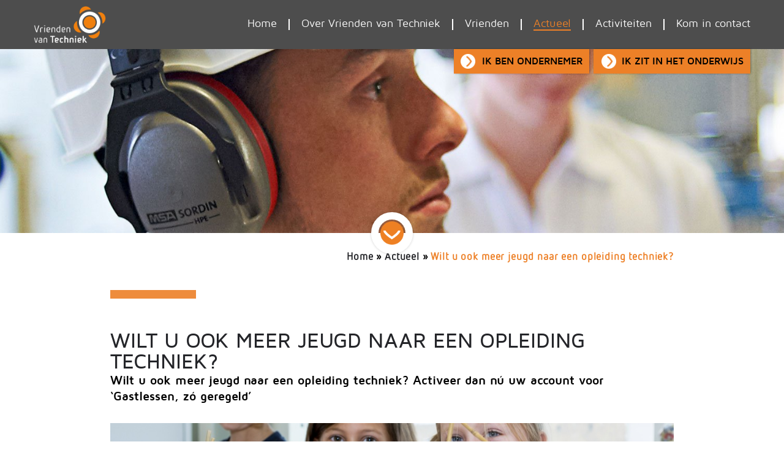

--- FILE ---
content_type: text/html; charset=UTF-8
request_url: https://vvei.nl/actueel/wilt-u-ook-meer-jeugd-naar-een-opleiding-techniek
body_size: 4241
content:
<!doctype html>
<html lang="nl" class="no-js -not-homepage" xmlns="http://www.w3.org/1999/xhtml" xmlns:og="http://ogp.me/ns#" xmlns:fb="http://www.facebook.com/2008/fbml">
<head>
    <meta http-equiv="X-UA-Compatible" content="IE=edge">
    <meta charset="utf-8">
    <meta name="csrf-token" content="gule5Qsqp2Tnt93ZghTMeW95DFikOk8nTMUk2Q3E">
    <meta name="viewport" content="width=device-width, initial-scale=1.0, maximum-scale=1.0, minimum-scale=1.0, user-scalable=no">
    <meta name="msapplication-tap-highlight" content="no">

    <!-- Google tag (gtag.js) -->
    <script async src="https://www.googletagmanager.com/gtag/js?id=G-T37ZZMBNV7"></script>
    <script>
        window.dataLayer = window.dataLayer || [];
        function gtag(){dataLayer.push(arguments);}
        gtag('js', new Date());
        gtag('config', 'G-T37ZZMBNV7', { 'anonymize_ip': true });
    </script>
    
    <!-- Prefetch dns -->
    <link rel="dns-prefetch" href="https://cdnjs.cloudflare.com">

    <!-- SEO -->
    <title>Wilt u ook meer jeugd naar een opleiding techniek?</title>
    <meta name="author" content="Vrienden van Techniek">
    <meta name="description" content="Wilt u ook meer jeugd naar een opleiding techniek?">
    <meta name="robots" content="index,follow">
    <link rel="image_src" type="image/jpeg" href="https://vvei.nl/photos/800x533/d61654-techniek-330027.jpg">

    <!-- Twitter -->
    <meta name="twitter:card" content="summary_large_image">
    <meta name="twitter:site" content="@vriendvtechniek">
    <meta name="twitter:creator" content="Vrienden van Techniek">
    <meta name="twitter:title" content="Wilt u ook meer jeugd naar een opleiding techniek?">
    <meta name="twitter:description" content="Wilt u ook meer jeugd naar een opleiding techniek?">
    <meta name="twitter:image:src" content="https://vvei.nl/photos/800x533/d61654-techniek-330027.jpg">

    <!-- Open Graph -->
    <meta property="og:url" content="https://vvei.nl/actueel/wilt-u-ook-meer-jeugd-naar-een-opleiding-techniek">
    <meta property="og:type" content="website">
    <meta property="og:title" content="Wilt u ook meer jeugd naar een opleiding techniek?">
    <meta property="og:image" content="https://vvei.nl/photos/800x533/d61654-techniek-330027.jpg">
    <meta property="og:image:width" content="800">
    <meta property="og:image:height" content="533">
    <meta property="og:description" content="Wilt u ook meer jeugd naar een opleiding techniek?">
    <meta property="og:site_name" content="Vrienden van Techniek">


    <!-- Stylesheets -->
    <link rel="stylesheet" href="//cdnjs.cloudflare.com/ajax/libs/font-awesome/4.7.0/css/font-awesome.min.css">
    <link rel="stylesheet" href="/build/css/app-92c98f81eaafeb06d9ada874d8fc25bb.css">
    <style>body:before { display: none; }</style>

    <!-- Favicons -->
    <link rel="apple-touch-icon" sizes="180x180" href="/assets/favicons/apple-touch-icon.png">
    <link rel="icon" type="image/png" sizes="32x32" href="/assets/favicons/favicon-32x32.png">
    <link rel="icon" type="image/png" sizes="16x16" href="/assets/favicons/favicon-16x16.png">
    <link rel="manifest" href="/assets/favicons/site.webmanifest">
    <link rel="mask-icon" href="/assets/favicons/safari-pinned-tab.svg" color="#f28c00">
    <link rel="shortcut icon" href="/assets/favicons/favicon.ico">
    <meta name="msapplication-TileColor" content="#ffffff">
    <meta name="msapplication-config" content="/assets/favicons/browserconfig.xml">
    <meta name="theme-color" content="#ffffff">


</head>
<body itemscope="" itemtype="http://schema.org/WebPage">
<noscript><p>Please enable JavaScript to view this website.</p></noscript>
<!--[if lt IE 10]>
<p class="browserupgrade">
    Uw browser is verouderd en mogelijk onveilig.
    <a target="_blank" href="http://browsehappy.com">Upgrade gratis uw browser!</a>
</p>
<![endif]-->

<div id="wrapper">
    <header id="header">
        <div class="header-nav">
            <div class="container">
                <a href="/" class="header-logo">Vrienden van Techniek</a>

                <a href="#mmenu" class="hamburger hamburger--spin md-up:hidden" rel="noindex,nofollow">
                    <span class="hamburger-box">
                        <span class="hamburger-inner"></span>
                    </span>
                </a>

                <nav id="menu">
                    <ul>
                        <li><a href="/">Home</a></li>
                        <li class="">
                            <a href="/over-vrienden-van-techniek">Over Vrienden van Techniek</a>
                        </li>
                        <li class="md-up:hidden"><a href="/ondernemers">Ik ben ondernemer</a></li>
                        <li class="md-up:hidden"><a href="/onderwijs">Ik zit in het onderwijs</a></li>
                        <li><a href="/vrienden">Vrienden</a></li>
                        <li><a href="/actueel">Actueel</a></li>
                        <li><a href="/activiteiten">Activiteiten</a></li>
                        <li><a href="/contact" class="-pr0">Kom in contact</a></li>
                    </ul>
                </nav>
            </div><!-- /.container  -->
        </div><!-- /.header-nav -->

        <div class="header-buttons">
            <div class="container">
                <a href="/ondernemers" class="btn -orange -arrow-right">Ik ben ondernemer</a>
                <a href="/onderwijs" class="btn -orange -arrow-right">Ik zit in het onderwijs</a>
            </div>
        </div>
    </header>

    <div id="content">
        <div id="banner">
    <figure class="banner-image sm-up:hidden" style="background-image: url(/assets/img/banners/sm/standaard.jpg)"></figure>
    <figure class="banner-image sm-down:hidden" style="background-image: url(/assets/img/banners/lg/standaard.jpg)"></figure>

    <div class="container">
            </div><!-- /.container -->

            <button class="scroll-down -at-bottom" data-scroll-to=".block:first">
    Scroll down
</button>
    </div><!-- /.banner -->

        
         <nav class="breadcrumbs">
    <div class="container -narrowed">
        <a href="/">Home</a> &raquo;
        <a href="/actueel">Actueel</a> &raquo;
        <a href="https://vvei.nl/actueel/wilt-u-ook-meer-jeugd-naar-een-opleiding-techniek" class="current">Wilt u ook meer jeugd naar een opleiding techniek?</a>
    </div>
</nav>

<div class="block">
    <div class="container -narrowed">
        <article class="post">
            <header class="post-header">
                <h1 class="heading -m0 stripe -left">
                                        Wilt u ook meer jeugd naar een opleiding techniek?
                </h1>

                
                <p class="post-intro">
                    Wilt u ook meer jeugd naar een opleiding techniek? Activeer dan nú uw account voor ‘Gastlessen, zó geregeld’
                </p>
            </header>

            <div class="textbox">
                
                <div class="photosbox -has-1">
                    <figure class="item" data-trigger-click=".gallery [data-photo-id=181]">
                    <img class="img-responsive" alt="" src="https://vvei.nl/photos/1000x400/d61654-techniek-330027.jpg" width="1000" height="400">
                </figure>
                </div>
            <p>Een bewezen instrument om de jeugd te interesseren voor een 
technische opleiding zijn gastlessen en bedrijfsbezoeken. Door ter 
plekke te zien, te horen, te ruiken en te proeven slaat er bij de jeugd 
een blijvende vonk voor techniek over. Niet voor niets staat dit 
instrument hoog in ons Activiteitenprogramma, elk jaar opnieuw. U, als 
school, speelt hierin een cruciale rol.</p><p>
<strong>‘Gastlessen, zó geregeld’…doen!</strong><br>
Deze route naar nog meer jeugd in de techniek krijgt een extra impuls 
met de dienst ‘Gastlessen, zó geregeld’. De Vrienden van Techniek 
ondersteunen deze innovatie van onze partner TechniekTalent.nu voor de 
volle 100%. Op deze online ontmoetingsplaats regelen scholen en 
technische bedrijven digitaal alles als het gaat om gastlessen en 
bedrijfsbezoeken in het voortgezet onderwijs. De site biedt 
ondersteuning voor zowel school als bedrijf zoals communicatie met de 
school. Ook geeft het tips en hulpmiddelen om een activiteit maximaal 
aan te laten sluiten op uw doelgroep.<br>
<strong><br>
Uw voordelen in vogelvlucht: </strong></p><ul>
    <li>Techniek- en bètadocenten vinden snel en makkelijk bedrijven met
 activiteiten die aansluiten bij de lesstof en het niveau van uw 
leerlingen. </li>
    <li>Minder tijd kwijt aan het organiseren van een gastles/bedrijfsbezoek.</li>
    <li>Ook decanen en LOB coördinatoren kunnen gastlessen aanvragen die passen binnen het LOB.</li>
    <li>Verlevendiging van uw lesstof.</li>
    <li>Leerlingen helpen bij het keuzeproces voor een profiel of vervolgopleiding. </li></ul><p>
<strong>Doe ook mee en maak nu uw gratis account aan</strong><br>
Op www.gastlessenzogeregeld.nu maakt u kosteloos en 100% vrijblijvend uw
 account aan. Dit kunt u personaliseren met uw eigen wensen en eisen. 
Bij het aanmaken van uw profiel kunt u de Vrienden van Techniek kiezen 
als samenwerkingsverband, op het invulveld ‘Schoolgegevens’. Uw enige 
investering? Nog geen vijf minuten van uw tijd. Dé kans om jongeren te 
enthousiasmeren voor een studiekeuze, stage of wellicht later als 
werknemer in de techniek. Ook passen gastlessen en bedrijfsbezoeken 
prima in de invulling van LOB<br>
<br>
<strong>Persoonlijke ondersteuning</strong><br>
Uiteraard stelt u ook prijs op persoonlijke ondersteuning. Mijn collega 
Martine van TechniekTalent.nu doet de opvolging. Zij helpt u en uw 
collega’s daar waar nodig. <br>
<br>
<strong>Tot slot</strong><br>
Ik ben benieuwd naar uw reactie en voor vragen ben ik uiteraard bereikbaar.<br>
<br>
Met vriendelijke groet,<br>
Sandra de Boer, projectleider </p>
            </div><!-- ./textbox -->

                            
                <div class="gallery" itemscope itemtype="http://schema.org/ImageGallery">
        <div class="gallery-images">
                            <figure class="item hidden" data-index="0" data-photo-id="181" itemprop="associatedMedia" itemscope itemtype="http://schema.org/ImageObject">
                    <a href="https://vvei.nl/photos/popup/d61654-techniek-330027.jpg" data-size="1200x800" itemprop="contentUrl">
                        <img alt="Wilt u ook meer jeugd naar een opleiding techniek?" src="https://vvei.nl/photos/400x266/d61654-techniek-330027.jpg" class="img-responsive" width="400" height="266" itemprop="thumbnail">
                    </a>
                    <figcaption itemprop="caption description">Wilt u ook meer jeugd naar een opleiding techniek?</figcaption>
                </figure>
                    </div>

            </div><!-- /.gallery -->

                    </article><!-- /.post -->

    </div><!-- /.container -->
</div><!-- /.block -->

<div class="block -gray">
    <div class="container -narrowed">
        <h2 class="heading stripe -left animate-grow-in">
            <span>Actueel</span>
            Waar werken we momenteel aan?
        </h2>

        <div class="block-intro">
            <p class="-mb0">
                Door de krachten van regionale bedrijven uit de technische sector en scholen uit het primair-,
                voortgezet- en technisch beroepsonderwijs te bundelen, is er al veel werk uit onze handen gekomen.
                Hier lees je waar we momenteel aan werken.
            </p>
        </div>
    </div>

    <div class="container">
        <div class="list7 -mt5">
                            <article class="item stripe -brown" data-href>
                    <figure class="item-image">
                        <img src="https://vvei.nl/photos/800x533/d95e88-1764419898566.jpg" alt="Vrienden van Techniek" width="800" height="533" class="img-responsive">

                        <time class="item-label" datetime="2025-11-28" pubdate>
                            28 november 2025
                        </time>
                    </figure>

                    <div class="item-body">
                        <h3 class="item-title">Bijeenkomst PEC Zwolle</h3>
                    </div>

                    <a href="https://vvei.nl/actueel/bijeenkomst-pec-zwolle" class="item-link">Lees meer &raquo;</a>
                </article>
                            <article class="item stripe -brown" data-href>
                    <figure class="item-image">
                        <img src="https://vvei.nl/photos/800x533/5c55a5-o-1759494137785.jpg" alt="Vrienden van Techniek" width="800" height="533" class="img-responsive">

                        <time class="item-label" datetime="2025-10-04" pubdate>
                             4 oktober 2025
                        </time>
                    </figure>

                    <div class="item-body">
                        <h3 class="item-title">Onderwijsbeurs Noordoost Nederland</h3>
                    </div>

                    <a href="https://vvei.nl/actueel/onderwijsbeurs-noordoost-nederland" class="item-link">Lees meer &raquo;</a>
                </article>
                            <article class="item stripe -brown" data-href>
                    <figure class="item-image">
                        <img src="https://vvei.nl/photos/800x533/ecf889-banner-techdidact-25-digitaal.jpg" alt="Vrienden van Techniek" width="800" height="533" class="img-responsive">

                        <time class="item-label" datetime="2025-09-28" pubdate>
                            28 september 2025
                        </time>
                    </figure>

                    <div class="item-body">
                        <h3 class="item-title">Onze vriend Brink Techniek uit Hattem bestaat 60 jaar!</h3>
                    </div>

                    <a href="https://vvei.nl/actueel/onze-vriend-brink-techniek-uit-hattem-bestaat-60-jaar" class="item-link">Lees meer &raquo;</a>
                </article>
                    </div><!-- /.latest-news-box -->

        <div class="text-right -mr4">
            <a href="/actueel#lijst" class="btn2">Lees het laatste nieuws</a>
        </div>

        <button class="scroll-down " data-scroll-to=".block:eq(2)">
    Scroll down
</button>

    </div><!-- /.container -->
</div><!-- /.block -->


        <div id="title-bar">
    <div class="container">
        <blockquote class="title-bar-text animate-grow-in">
            Samen gaan we het maken!
        </blockquote>

        <div class="title-bar-logo sm-down:hidden">
            <img alt="Vrienden van Techniek" src="/assets/img/logos/vriendenvantechniek.jpg" width="300" height="152" class="img-responsive">
        </div>

    </div><!-- /.container -->
</div><!-- /.techniekpactbar -->

<section class="block" id="bottom">
    <div class="container">

        <div class="contactbox stripe -brown">
            <h2 class="heading -no-stripe">Kom in contact</h2>

            <div class="contact-list">
    

    <a href="/contact#formulier" class="item animate-slide-in">
        <i class="item-icon -contact"></i>
        <div class="item-text">
            <strong>Contact ons</strong>
            Vul het contactformulier in
        </div>
    </a>

    <a href="mailto:&#x61;&#110;ne&#x6d;&#97;r&#x69;e&#115;&#x6d;&#x69;&#x74;&#115;&#64;&#x76;v&#x65;&#x69;&#46;&#x6e;&#108;" class="item animate-slide-in">
        <i class="item-icon -mail"></i>
        <div class="item-text">
            <strong>Mail ons</strong> &#x61;&#110;ne&#x6d;&#97;r&#x69;e&#115;&#x6d;&#x69;&#x74;&#115;&#64;&#x76;v&#x65;&#x69;&#46;&#x6e;&#108;
        </div>
    </a>

    <a href="/contact#nieuwsbrief" class="item animate-slide-in">
        <i class="item-icon -newsletter"></i>
        <div class="item-text">
            <strong>Lid worden</strong>
            Word lid van onze nieuwsbrief
        </div>
    </a>
</div><!-- /.contact-list -->

            <div class="text-center -mt6">
                <a href="/contact" class="btn -orange">Bekijk alle contactgegevens</a>
            </div>

        </div><!-- /.contactbox -->
    </div><!-- /.container -->
</section><!-- /.block -->
    </div><!-- /content -->

    <footer id="footer">
        <div class="container">
            <div class="col col-left">
                <span class="sm-down:block">
                    Vrienden van Techniek &copy; 2026
                </span>
                <span class="xs-down:block">
                    &nbsp;Alle rechten voorbehouden.
                    <em class="xs:hidden">&nbsp;&nbsp;</em>
                </span>
                <span>
                    <a href="/disclaimer">Disclaimer</a>
                    
                </span>

                <div class="sociallinks">
                    <a target="_blank" rel="noreferrer" href="https://twitter.com/vriendvtechniek">Volg ons op Twitter</a>
                    <a target="_blank" rel="noreferrer" href="https://www.facebook.com/pages/WeekTechniekZwolle/330953710282623">Volg ons op Facebook</a>
                </div><!-- /.sociallinks -->
            </div>

            <div class="col col-right">
                <a target="_blank" class="concept" href="https://www.activecreations.nl">
                    Concept &amp; realisatie <span>Active Creations</span>
                </a>
            </div>
        </div><!-- /.container -->
    </footer>

    <button type="button" data-scroll-to="body" class="scroll-up"></button>

    </div><!-- /wrapper -->

<!-- Javascripts -->
<script src="/build/vendor-c60c7cfedbe1b5f9ccc9.js"></script>
<script src="/build/js/app-5ed5c8242d45d626e4c0.js"></script>
</body>
</html>


--- FILE ---
content_type: text/css
request_url: https://vvei.nl/build/css/app-92c98f81eaafeb06d9ada874d8fc25bb.css
body_size: 51312
content:
/*!
 * Author: Jürgen van Dijk <jurgen@activecreations.nl>
 * Date: 2018-9-12
 */
@font-face{font-family:NettoWebProLight;src:url(/build/fonts/NettoWebPro-Light-cb65b69c6ff64db1e0f1b2dcb86a19e8.woff) format("woff"),url(/build/fonts/NettoWebPro-Light-95f65745e1bbe1af254ab948091b9986.ttf) format("truetype")}@font-face{font-family:NettoWebProRegular;src:url(/build/fonts/NettoComp-7fe97bd0ec64bbffe6c536e92428757d.woff) format("woff"),url(/build/fonts/NettoComp-3218f18fa7c5848cdfb56826657010ba.ttf) format("truetype")}/*! Generated by Font Squirrel (https://www.fontsquirrel.com) on July 17, 2018 */@font-face{font-family:maven_promedium;src:url(/build/fonts/maven_pro_500-webfont-3bceb6e183d72ec02b81fdd10257cf03.woff2) format("woff2"),url(/build/fonts/maven_pro_500-webfont-a517c853ab14057355bf5b715b50d44b.woff) format("woff");font-weight:400;font-style:normal}@font-face{font-family:maven_probold;src:url(/build/fonts/maven_pro_700-webfont-04dc3e5457b845443a3f63edcc6766ae.woff2) format("woff2"),url(/build/fonts/maven_pro_700-webfont-287a0e1b2cb91746d0fed8c93bfcd5e9.woff) format("woff");font-weight:400;font-style:normal}@font-face{font-family:maven_proregular;src:url(/build/fonts/maven_pro_regular-webfont-00ca815c239d9221dc517a48abfae270.woff2) format("woff2"),url(/build/fonts/maven_pro_regular-webfont-9108a7ba69eaf47d1511344a41b9d92d.woff) format("woff");font-weight:400;font-style:normal}body:before{background-color:#fcf8e3;border-bottom:1px solid #fbeed5;border-left:1px solid #fbeed5;color:#c09853;font:small-caption;padding:3px 6px;pointer-events:none;position:fixed;right:0;top:0;z-index:100}@media (min-width:32.5em){body:before{content:"xs \2265   520px (32.5em)"}}@media (min-width:48em){body:before{content:"sm \2265   768px (48em)"}}@media (min-width:62em){body:before{content:"md \2265   992px (62em)"}}@media (min-width:76.25em){body:before{content:"lg \2265   1220px (76.25em)"}}@media (min-width:102.5em){body:before{content:"xlg \2265   1640px (102.5em)"}}.clickable{cursor:pointer}.text-lower{text-transform:lowercase}.text-cap{text-transform:capitalize}.text-upper{text-transform:uppercase}.text-left{text-align:left!important}.text-center{text-align:center!important}.text-right{text-align:right!important}.text-justify{text-align:justify!important}.text-bold{font-weight:400;font-family:maven_probold,Verdana,sans-serif}.text-italic{font-style:italic!important}.nowrap{white-space:nowrap}.img-responsive{height:auto;display:block;max-width:100%}.img-w100{width:100%}.img-rounded{border-radius:15px}.img-centered{display:block;margin-left:auto;margin-right:auto}.hidden{display:none!important}.inline-block{display:inline-block!important}.clearfix:after,.clearfix:before{content:"";display:table}.clearfix:after{clear:both}.pull-left{float:left}.pull-right{float:right}.relative{position:relative}.stuck{top:0!important;position:fixed!important}.-no-after:after,.-no-before:before{display:none!important}.transition{-webkit-transition:left .3s ease-in-out,margin .3s ease-in-out,width .3s ease-in-out;-o-transition:left .3s ease-in-out,margin .3s ease-in-out,width .3s ease-in-out;transition:left .3s ease-in-out,margin .3s ease-in-out,width .3s ease-in-out}[v-cloak]{display:none}@media (min-width:32.5em) and (max-width:47.99em){.xs\:hidden{display:none!important}}@media (max-width:32.49em){.xs-down\:block{display:block!important}.xs-down\:hidden{display:none!important}}@media (min-width:32.5em){.xs-up\:hidden{display:none!important}}@media (min-width:48em) and (max-width:61.99em){.sm\:hidden{display:none!important}}@media (max-width:47.99em){.sm-down\:block{display:block!important}.sm-down\:hidden{display:none!important}.sm-down\:text-center{text-align:center!important}}@media (min-width:48em){.sm-up\:hidden{display:none!important}.sm-up\:text-justify{text-align:justify!important}}@media (min-width:62em) and (max-width:76.24em){.md\:hidden{display:none!important}}@media (max-width:61.99em){.md-down\:hidden{display:none!important}.md-down\:text-center{text-align:center!important}}@media (min-width:62em){.md-up\:hidden{display:none!important}.md-up\:text-justify{text-align:justify!important}}@media (max-width:76.24em){.lg-down\:hidden{display:none!important}}@media (min-width:76.25em){.lg-up\:hidden{display:none!important}}@media (max-width:102.49em){.xlg-down\:hidden{display:none!important}}@media (min-width:102.5em){.xlg-up\:hidden{display:none!important}}.-m0{margin:0!important}.-mb0{margin-bottom:0!important}.-ml0{margin-left:0!important}.-mr0{margin-right:0!important}.-mt0{margin-top:0!important}.-mx0{margin-left:0!important;margin-right:0!important}.-my0{margin-top:0!important;margin-bottom:0!important}.-mb1{margin-bottom:5px!important}.-ml1{margin-left:5px!important}.-mr1{margin-right:5px!important}.-mt1{margin-top:5px!important}.-mx1{margin-left:5px!important;margin-right:5px!important}.-my1{margin-top:5px!important;margin-bottom:5px!important}.-mb2{margin-bottom:10px!important}.-ml2{margin-left:10px!important}.-mr2{margin-right:10px!important}.-mt2{margin-top:10px!important}.-mx2{margin-left:10px!important;margin-right:10px!important}.-my2{margin-top:10px!important;margin-bottom:10px!important}.-mb3{margin-bottom:15px!important}.-ml3{margin-left:15px!important}.-mr3{margin-right:15px!important}.-mt3{margin-top:15px!important}.-mx3{margin-left:15px!important;margin-right:15px!important}.-my3{margin-top:15px!important;margin-bottom:15px!important}.-mb4{margin-bottom:20px!important}.-ml4{margin-left:20px!important}.-mr4{margin-right:20px!important}.-mt4{margin-top:20px!important}.-mx4{margin-left:20px!important;margin-right:20px!important}.-my4{margin-top:20px!important;margin-bottom:20px!important}.-mb5{margin-bottom:25px!important}.-ml5{margin-left:25px!important}.-mr5{margin-right:25px!important}.-mt5{margin-top:25px!important}.-mx5{margin-left:25px!important;margin-right:25px!important}.-my5{margin-top:25px!important;margin-bottom:25px!important}.-mb6{margin-bottom:30px!important}.-ml6{margin-left:30px!important}.-mr6{margin-right:30px!important}.-mt6{margin-top:30px!important}.-mx6{margin-left:30px!important;margin-right:30px!important}.-my6{margin-top:30px!important;margin-bottom:30px!important}.-p0{padding:0!important}.-pb0{padding-bottom:0!important}.-pl0{padding-left:0!important}.-pr0{padding-right:0!important}.-pt0{padding-top:0!important}.-px0{padding-left:0!important;padding-right:0!important}.-py0{padding-top:0!important;padding-bottom:0!important}.-pb1{padding-bottom:5px!important}.-pl1{padding-left:5px!important}.-pr1{padding-right:5px!important}.-pt1{padding-top:5px!important}.-px1{padding-left:5px!important;padding-right:5px!important}.-py1{padding-top:5px!important;padding-bottom:5px!important}.-pb2{padding-bottom:10px!important}.-pl2{padding-left:10px!important}.-pr2{padding-right:10px!important}.-pt2{padding-top:10px!important}.-px2{padding-left:10px!important;padding-right:10px!important}.-py2{padding-top:10px!important;padding-bottom:10px!important}.-pb3{padding-bottom:15px!important}.-pl3{padding-left:15px!important}.-pr3{padding-right:15px!important}.-pt3{padding-top:15px!important}.-px3{padding-left:15px!important;padding-right:15px!important}.-py3{padding-top:15px!important;padding-bottom:15px!important}.-pb4{padding-bottom:20px!important}.-pl4{padding-left:20px!important}.-pr4{padding-right:20px!important}.-pt4{padding-top:20px!important}.-px4{padding-left:20px!important;padding-right:20px!important}.-py4{padding-top:20px!important;padding-bottom:20px!important}.-pb5{padding-bottom:25px!important}.-pl5{padding-left:25px!important}.-pr5{padding-right:25px!important}.-pt5{padding-top:25px!important}.-px5{padding-left:25px!important;padding-right:25px!important}.-py5{padding-top:25px!important;padding-bottom:25px!important}.-pb6{padding-bottom:30px!important}.-pl6{padding-left:30px!important}.-pr6{padding-right:30px!important}.-pt6{padding-top:30px!important}.-px6{padding-left:30px!important;padding-right:30px!important}.-py6{padding-top:30px!important;padding-bottom:30px!important}.slideUp{-webkit-animation-name:slideUp;animation-name:slideUp;-webkit-animation-duration:1s;animation-duration:1s;-webkit-animation-timing-function:ease;animation-timing-function:ease;visibility:visible!important}@-webkit-keyframes slideUp{0%{-webkit-transform:translateY(20%);transform:translateY(20%)}50%{-webkit-transform:translateY(-8%);transform:translateY(-8%)}65%{-webkit-transform:translateY(4%);transform:translateY(4%)}80%{-webkit-transform:translateY(-4%);transform:translateY(-4%)}95%{-webkit-transform:translateY(2%);transform:translateY(2%)}to{-webkit-transform:translateY(0);transform:translateY(0)}}@keyframes slideUp{0%{-webkit-transform:translateY(20%);transform:translateY(20%)}50%{-webkit-transform:translateY(-8%);transform:translateY(-8%)}65%{-webkit-transform:translateY(4%);transform:translateY(4%)}80%{-webkit-transform:translateY(-4%);transform:translateY(-4%)}95%{-webkit-transform:translateY(2%);transform:translateY(2%)}to{-webkit-transform:translateY(0);transform:translateY(0)}}.fadeIn{-webkit-animation-name:fadeIn;animation-name:fadeIn;-webkit-animation-duration:1.5s;animation-duration:1.5s;-webkit-animation-timing-function:ease-in-out;animation-timing-function:ease-in-out;visibility:visible!important}@-webkit-keyframes fadeIn{0%{-webkit-transform:scale(0);transform:scale(0);opacity:0}60%{-webkit-transform:scale(1.1);transform:scale(1.1)}80%{-webkit-transform:scale(.9);transform:scale(.9);opacity:1}to{-webkit-transform:scale(1);transform:scale(1);opacity:1}}@keyframes fadeIn{0%{-webkit-transform:scale(0);transform:scale(0);opacity:0}60%{-webkit-transform:scale(1.1);transform:scale(1.1)}80%{-webkit-transform:scale(.9);transform:scale(.9);opacity:1}to{-webkit-transform:scale(1);transform:scale(1);opacity:1}}.jackInTheBox{-webkit-animation-name:jackInTheBox;animation-name:jackInTheBox;-webkit-animation-duration:.5s;animation-duration:.5s;-webkit-animation-timing-function:ease-in-out;animation-timing-function:ease-in-out;visibility:visible!important}@-webkit-keyframes jackInTheBox{0%{opacity:0;-webkit-transform:scale(.1) rotate(30deg);transform:scale(.1) rotate(30deg);-webkit-transform-origin:center bottom;transform-origin:center bottom}50%{-webkit-transform:rotate(-10deg);transform:rotate(-10deg)}70%{-webkit-transform:rotate(3deg);transform:rotate(3deg)}to{opacity:1;-webkit-transform:scale(1);transform:scale(1)}}.browserupgrade{top:0;color:red;width:100%;padding:4px 15px;z-index:2000;position:absolute;font-size:13px;background:rgba(255,192,203,.8);text-align:center;font-family:Verdana,sans-serif}.browserupgrade a{color:red}.embed-responsive{position:relative;display:block;height:0;padding:0;overflow:hidden}.embed-responsive .embed-responsive-item,.embed-responsive embed,.embed-responsive iframe,.embed-responsive object,.embed-responsive video{position:absolute;top:0;left:0;bottom:0;height:100%;width:100%;border:0}.embed-responsive-16by9{padding-bottom:56.25%}.embed-responsive-4by3{padding-bottom:75%}.spinner{color:#666;margin:8px 0 10px;display:inline-block;background:url([data-uri]) 0 50%/30px no-repeat;min-height:30px;text-align:left;line-height:34px;padding-left:46px}a,abbr,acronym,address,applet,article,aside,audio,b,big,blockquote,body,canvas,caption,center,cite,code,dd,del,details,dfn,div,dl,dt,em,embed,fieldset,figcaption,figure,footer,form,h1,h2,h3,h4,h5,h6,header,hgroup,html,i,iframe,img,ins,kbd,label,legend,li,mark,menu,nav,object,ol,output,p,pre,q,ruby,s,samp,section,small,span,strike,strong,sub,summary,sup,table,tbody,td,tfoot,th,thead,time,tr,tt,u,ul,var,video{margin:0;padding:0;border:0;font-size:100%;font:inherit;vertical-align:baseline}article,aside,details,figcaption,figure,footer,header,hgroup,menu,nav,section{display:block}body{line-height:1}ol,ul{list-style:none}blockquote,q{quotes:none}blockquote:after,blockquote:before,q:after,q:before{content:"";content:none}table{border-collapse:collapse;border-spacing:0}html{-webkit-box-sizing:border-box;box-sizing:border-box}*,:after,:before{-webkit-box-sizing:inherit;box-sizing:inherit}button::-moz-focus-inner,input[type=button]::-moz-focus-inner,input[type=reset]::-moz-focus-inner,input[type=submit]::-moz-focus-inner{border:none;padding:0}button,input,label,select,textarea{margin:0;border:0;padding:0;display:inline-block;vertical-align:middle;background:none;line-height:1;font-size:16px;font-family:maven_proregular,Verdana,sans-serif}button,input,label,select{white-space:normal}input:focus,select:focus{outline:0}button,input,input[type=button],input[type=checkbox],input[type=radio],input[type=reset],input[type=submit],select,textarea{-webkit-box-sizing:border-box;box-sizing:border-box}input[type=checkbox],input[type=radio]{width:13px;height:13px}input[type=search]{-webkit-appearance:textfield;-webkit-box-sizing:content-box}::-webkit-search-decoration{display:none}button,input[type=button],input[type=reset],input[type=submit]{overflow:visible;width:auto}::-webkit-file-upload-button{padding:0;border:0;background:none}textarea{overflow:auto}select[multiple],textarea{vertical-align:top}[id=bottom]{background:url(/build/img/bottom-bg-xs-4c038701ac11963ebf566f263f5fbdaa.jpg) 50%/cover no-repeat}@media (min-width:48em){[id=bottom]{background-image:url(/build/img/bottom-bg-f4f9f6e9e7d4d120e15f4868d3c6c518.jpg)}}[id=footer]{font:13px/28px maven_probold,Verdana,sans-serif;text-align:center;background:#f6f5f0}[id=footer] a{color:#000;text-decoration:underline}[id=footer] a:hover{color:#4f2c07}[id=footer] a.concept{color:#000!important;display:block;text-decoration:none}[id=footer] a.concept:hover span{background-position:0 bottom}[id=footer] a.concept span{width:167px;height:24px;margin:8px auto 0;display:block;background:url([data-uri]) 0 0/167px 48px no-repeat;vertical-align:middle;color:transparent!important;font-size:0!important;text-shadow:none!important}[id=footer] .col-left a{display:inline-block;padding:0 5px;position:relative}[id=footer] .container{padding:15px;position:relative}@media (min-width:48em){[id=footer] .col-left{-webkit-box-align:center;-ms-flex-align:center;align-items:center}[id=footer] .col-left,[id=footer] .col-right{display:-webkit-box;display:-ms-flexbox;display:flex;-webkit-box-pack:center;-ms-flex-pack:center;justify-content:center}[id=footer] .col-right a.concept,[id=footer] .col-right a.concept span{display:inline-block}[id=footer] .col-right a.concept{line-height:20px}[id=footer] .col-right a.concept span{margin-left:5px;vertical-align:bottom}}@media (min-width:62em){[id=footer] .col-right{margin-left:60px}[id=footer] .container{display:-webkit-box;display:-ms-flexbox;display:flex;-webkit-box-align:center;-ms-flex-align:center;align-items:center;-webkit-box-pack:start;-ms-flex-pack:start;justify-content:flex-start}[id=footer] a.concept span{margin-top:0}}@media (min-width:76.25em){[id=footer]{font-size:14px}[id=footer] .col-right{margin-left:160px}}@media (min-width:102.5em){[id=footer]{font-size:16px}[id=footer] .col-right{margin-left:260px}}html{-ms-text-size-adjust:100%;-webkit-text-size-adjust:100%}body,html{width:100%}body:before{z-index:1000}[id=wrapper]{overflow:hidden;position:relative}[id=content]{width:100%;margin-top:65px}.-has-fixed-subnav [id=content]{margin-top:105px}@media (min-width:62em){[id=content]{margin-top:75px}.-has-fixed-subnav [id=content]{margin-top:115px}}@media (min-width:76.25em){[id=content]{margin-top:80px}.-has-fixed-subnav [id=content]{margin-top:132px}}@media (min-width:102.5em){[id=content]{margin-top:100px}.-has-fixed-subnav [id=content]{margin-top:152px}}.container{max-width:100%;margin-left:auto;margin-right:auto;padding-left:15px;padding-right:15px}.container.-narrowed{width:100%;min-width:0}@media (min-width:48em) and (max-width:61.99em){.container{width:750px}.container.-narrowed{max-width:700px}}@media (min-width:62em) and (max-width:76.24em){.container{width:970px}.container.-narrowed{max-width:850px}}@media (min-width:76.25em){.container{width:1200px}.container.-narrowed{max-width:950px}}@media (min-width:102.5em){.container{width:100%;max-width:1600px}.container.-narrowed{max-width:1300px}}.row:after,.row:before{content:"";display:table}.row:after{clear:both}.debug :not(input):not(textarea):not(select){background-color:rgba(0,0,255,.1)}[id=header]{top:0;left:0;width:100%;z-index:200;position:fixed;background:#4d4d4d;-webkit-transition:all .2s ease-in-out;-o-transition:all .2s ease-in-out;transition:all .2s ease-in-out}.-page-is-scrolled-down [id=header]{-webkit-box-shadow:0 6px 5px -3px rgba(0,0,0,.2);box-shadow:0 6px 5px -3px rgba(0,0,0,.2)}.-has-fixed-subnav [id=header]{z-index:220;-webkit-box-shadow:none;box-shadow:none}.header-buttons{left:0;width:100%;bottom:-40px;position:absolute;-webkit-transition:all .3s;-o-transition:all .3s;transition:all .3s}.-has-fixed-subnav .header-buttons{bottom:-80px}.-homepage .header-buttons{opacity:0;visibility:none}.-homepage.-scrolled-passed-banner .header-buttons{opacity:1;visibility:visible}.header-buttons .btn{-webkit-box-shadow:1px 0 3px rgba(0,0,0,.3);box-shadow:1px 0 3px rgba(0,0,0,.3)}.header-buttons .btn.btn:hover{background-color:#fff}.header-buttons .container{text-align:right}@media (max-width:61.99em){.header-buttons{display:none}}@media (min-width:76.25em){.-has-fixed-subnav .header-buttons{bottom:-92px}}@media (min-width:102.5em){.header-buttons{bottom:-42px}.-has-fixed-subnav .header-buttons{bottom:-94px}}.header-logo{width:89px;height:45px;content:"";display:block;-webkit-transition:all .3s ease-in-out;-o-transition:all .3s ease-in-out;transition:all .3s ease-in-out;background:url([data-uri]) 0 0/contain no-repeat;color:transparent!important;font-size:0!important;text-shadow:none!important}@media (min-width:62em){.header-logo{width:109px;height:55px}}@media (min-width:76.25em){.header-logo{width:118px;height:60px}.-page-is-scrolled-down .header-logo{width:109px;height:55px}}@media (min-width:102.5em){.header-logo{width:158px;height:80px}.-page-is-scrolled-down .header-logo{width:128px;height:65px}}.header-nav{padding:10px 0;-webkit-transition:all .2s ease-in-out;-o-transition:all .2s ease-in-out;transition:all .2s ease-in-out}.header-nav .container{display:-webkit-box;display:-ms-flexbox;display:flex;-webkit-box-align:center;-ms-flex-align:center;align-items:center;-webkit-box-pack:justify;-ms-flex-pack:justify;justify-content:space-between}.-page-is-scrolled-down .header-nav{padding:7px 0}[id=banner]{color:#000;position:relative}.-homepage [id=banner]{height:calc(100vh - 65px);min-height:700px}.-not-homepage [id=banner]{height:150px}[id=banner] .banner-content{top:50%;left:15px;width:280px;padding:15px;position:absolute;-webkit-transform:translateY(-50%);transform:translateY(-50%);background:#fff;-webkit-box-shadow:0 0 5px rgba(0,0,0,.2);box-shadow:0 0 5px rgba(0,0,0,.2)}[id=banner] .banner-content.stripe:before{left:15px}[id=banner] .banner-image{top:0;left:0;width:100%;height:100%;z-index:-1;position:absolute;-webkit-transition:margin .2s ease-in-out;-o-transition:margin .2s ease-in-out;transition:margin .2s ease-in-out;background-size:cover;background-repeat:no-repeat;background-position:50% 0}[id=banner] .container{height:100%;position:relative}@media (max-width:47.99em){[id=banner] .scroll-down{display:none}}@media (min-width:32.5em){.-homepage [id=banner]{min-height:450px}[id=banner] .banner-content{width:450px}}@media (min-width:48em){.-homepage [id=banner]{min-height:520px}.-not-homepage [id=banner]{height:200px}[id=banner] .banner-content{padding:30px}[id=banner] .banner-content.stripe:before{left:30px}}@media (min-width:62em){.-homepage [id=banner]{height:calc(100vh - 75px);min-height:600px}.-not-homepage [id=banner]{height:250px}}@media (min-width:76.25em){.-homepage [id=banner]{height:calc(100vh - 80px)}.-not-homepage [id=banner]{height:300px}[id=banner] .banner-content{width:580px}}@media (min-width:102.5em){.-homepage [id=banner]{height:calc(100vh - 100px);min-height:650px}.-not-homepage [id=banner]{height:350px}}.banner-title{font:24px/1 maven_promedium,Verdana,sans-serif;margin:15px 0 10px;text-transform:uppercase}@media (min-width:62em){.banner-title{font-size:40px}}@media (min-width:76.25em){.banner-title{font-size:52px;margin-bottom:24px}}.adminlink{top:100px;color:#fff!important;right:-190px;width:230px;display:block;padding:8px 15px;z-index:300;position:fixed;font-size:18px;background:#242529;-webkit-box-shadow:1px -1px 2px rgba(0,0,0,.2);box-shadow:1px -1px 2px rgba(0,0,0,.2);-webkit-transition:all .2s;-o-transition:all .2s;transition:all .2s;line-height:1;white-space:nowrap;text-decoration:none}.adminlink:hover{right:0;background:#303137}.btn{font:15px/1.2 maven_probold,Verdana,sans-serif;color:#242529;border:1px solid #242529;display:inline-block;padding:10px 10px 8px 45px;overflow:hidden;position:relative;background:url([data-uri]) 5%/24px auto no-repeat;min-height:40px;-webkit-transition:all .5s ease-in-out;-o-transition:all .5s ease-in-out;transition:all .5s ease-in-out;text-transform:uppercase;vertical-align:middle;text-decoration:none}.btn:before{top:0;left:50%;right:50%;bottom:0;content:"";opacity:0;z-index:-1;position:absolute;-webkit-transition:all .5s ease;-o-transition:.5s all ease;transition:all .5s ease;background-color:#ed8027}.btn:hover{color:#fff;background-image:url([data-uri]);border-color:#ed8027}.btn:hover:before{left:0;right:0;opacity:1;-webkit-transition:all .5s ease;-o-transition:.5s all ease;transition:all .5s ease}@media (min-width:76.25em){.btn{font-size:16px}}@media (min-width:102.5em){.btn{font-size:18px}}.btn.-admin{background-color:#0e90d9}.btn.-orange{color:#000;border-color:transparent;background-color:#ed8027;background-image:url([data-uri])}.btn.-orange:hover{border-color:#ed8027;background-image:url([data-uri])}.btn.-orange:hover,.btn.-orange:hover:before,.btn.-transparent{background-color:transparent}.btn.-transparent{color:#fff;border:none;text-decoration:underline}.btn.-transparent:hover{color:#fc0}.btn.-white-hover{color:#fff;border-color:#fff;background-color:transparent;background-image:url([data-uri])}.btn.-white-hover:hover{color:#242529;background-color:#fff}.btn2{font:14px/1 NettoWebProLight,Verdana,sans-serif;color:#fff!important;display:inline-block;padding:7px 40px 7px 8px;position:relative;background:#4d4d4d;font-family:NettoWebProLight,Verdana,sans-serif;margin-right:18px;text-transform:uppercase;text-decoration:none}.btn2:after{right:-18px;width:18px;background:url([data-uri]) 50%/18px 100% no-repeat}.btn2:after,.btn2:before{top:0;height:100%;content:"";position:absolute}.btn2:before{right:0;width:30px;display:block;background:url([data-uri]) 50%/24px auto no-repeat;-webkit-transition:all .2s;-o-transition:all .2s;transition:all .2s}.btn2.-arrow-left{padding-left:40px;padding-right:8px;background-position:0}.btn2.-arrow-left:after{left:-18px;-webkit-transform:rotate(180deg);transform:rotate(180deg);-webkit-transition:all .2s;-o-transition:all .2s;transition:all .2s}.btn2:hover:before{-webkit-transform:rotate(1turn);transform:rotate(1turn);background-size:28px auto}@media (min-width:48em){.btn2{-webkit-transform:rotate(1turn);transform:rotate(1turn)}}@media (min-width:76.25em){.btn2{font-size:19px}}.card{padding:15px 15px 40px;position:relative;background:#f6f5f0;-webkit-transition:all .2s;-o-transition:all .2s;transition:all .2s}.card[data-href]:hover{-webkit-transform:scale(1.05);transform:scale(1.05)}.card.-white{background:#fff}.card .card-body{padding:10px 0}.card .card-date{font:14px/1 maven_probold,Verdana,sans-serif;color:#4f2c07;display:block;margin-top:15px}.card .card-image{position:relative}.card .card-label{left:-15px;font:18px/1.1 maven_probold,Verdana,sans-serif;color:#fff;bottom:25px;padding:3px 7px;position:absolute;background:#ed8027}.card .card-link{right:15px;width:30px;bottom:15px;height:30px;position:absolute;background:url([data-uri]) 0 0/cover no-repeat;color:transparent!important;font-size:0!important;text-shadow:none!important}.card .card-title{font:20px/1.1 maven_probold,Verdana,sans-serif}@media (min-width:76.25em){.card .card-date{font-size:16px}.card .card-title{font-size:25px}}.contactbox{color:#242529;margin:0 auto;z-index:0;padding:30px 15px;position:relative;max-width:1200px;background:#fff}@media (max-width:47.99em){.contactbox{text-align:center}}@media (min-width:48em){.contactbox{padding:45px 30px}.contactbox .heading,.contactbox:before{margin-left:40px}.contactbox.stripe:before{left:100px;-webkit-transform:translateX(-50%);transform:translateX(-50%)}}@media (min-width:62em){.contactbox .heading,.contactbox:before{margin-left:70px}}@media (min-width:76.25em){.contactbox{padding:60px}.contactbox .heading,.contactbox:before{margin-left:80px}.contactbox.stripe:before{left:130px}}.gallery .gallery-footer{margin-top:15px;text-align:center}.gallery .gallery-images{display:-webkit-box;display:-ms-flexbox;display:flex;-ms-flex-wrap:wrap;flex-wrap:wrap;-webkit-box-pack:justify;-ms-flex-pack:justify;justify-content:space-between}.gallery a{border:1px solid #eee;display:block;overflow:hidden}.gallery figcaption{display:none}.gallery figure{position:relative}@media (max-width:32.49em){.gallery{max-width:400px}.gallery figure:not(:first-child){-webkit-box-flex:0;-ms-flex:0 0 calc(50% - 8px);flex:0 0 calc(50% - 8px);width:calc(50% - 8px);max-width:calc(50% - 8px);margin-top:14px}.gallery figure:nth-child(n+4){display:none}}@media (min-width:32.5em){.gallery .gallery-images{-webkit-box-pack:start;-ms-flex-pack:start;justify-content:flex-start}.gallery figure{-webkit-box-flex:0;-ms-flex:0 0 calc(25% - 10px);flex:0 0 calc(25% - 10px);width:calc(25% - 10px);cursor:pointer;max-width:calc(25% - 10px);margin-top:14px}.gallery figure:before{content:"";display:block;opacity:0;background:rgba(79,44,7,.6) url([data-uri]) 50%/40px auto no-repeat;-webkit-transition:opacity .2s;-o-transition:opacity .2s;transition:opacity .2s;top:0;left:0;width:100%;height:100%;position:absolute}.gallery figure:hover:before{opacity:1}.gallery figure:not(:first-child){margin-left:13px}.gallery figure:nth-child(n+5){display:none}}@media (min-width:62em){.hero{margin-left:60px}}@media (min-width:76.25em){.hero{margin-left:100px}}@media (min-width:102.5em){.hero{margin-left:160px}}.messagebox{color:#242529;width:100%;margin:0 0 0 auto;display:-webkit-box;display:-ms-flexbox;display:flex;padding:5px 15px;z-index:1;background:#ed8027;-webkit-box-align:center;-ms-flex-align:center;align-items:center;-webkit-box-pack:justify;-ms-flex-pack:justify;justify-content:space-between}.messagebox:hover .messagebox-text{text-decoration:underline}.messagebox .messagebox-text{font:14px/1.1 maven_probold,Verdana,sans-serif;margin:5px 10px 5px 0;text-transform:uppercase}@media (min-width:48em){.messagebox{top:30px;float:right;width:auto;padding:10px 15px;position:relative;max-width:75%;-webkit-box-shadow:0 0 5px rgba(0,0,0,.3);box-shadow:0 0 5px rgba(0,0,0,.3)}.messagebox .messagebox-text{font-size:16px;margin-right:30px}}@media (min-width:76.25em){.messagebox{padding:15px}.messagebox .messagebox-text{font-size:18px}}.photosbox.-has-2{display:-webkit-box;display:-ms-flexbox;display:flex;-webkit-box-pack:justify;-ms-flex-pack:justify;justify-content:space-between}.photosbox.-has-2 .item{-webkit-box-flex:0;-ms-flex:0 0 calc(50% - 8px);flex:0 0 calc(50% - 8px);width:calc(50% - 8px);max-width:calc(50% - 8px)}.photosbox.-has-3{display:-webkit-box;display:-ms-flexbox;display:flex;-webkit-box-pack:justify;-ms-flex-pack:justify;justify-content:space-between}.photosbox.-has-3 .item{-webkit-box-flex:0;-ms-flex:0 0 calc(100% / 3 - 12px);flex:0 0 calc(100% / 3 - 12px);width:calc(100% / 3 - 12px);max-width:calc(100% / 3 - 12px)}.photosbox .item{cursor:pointer}.post{margin:40px auto 0;max-width:950px}.post .post-intro{font-family:maven_probold,Verdana,sans-serif}.post .post-image{cursor:pointer;margin:0 auto 15px;position:relative}.post .post-image:before{content:"";display:block;opacity:0;background:rgba(79,44,7,.6) url([data-uri]) 50%/90px auto no-repeat;-webkit-transition:opacity .2s;-o-transition:opacity .2s;transition:opacity .2s;top:0;left:0;width:100%;height:100%;position:absolute}.post .post-image:hover:before{opacity:1}@media (max-width:47.99em){.post .post-image{display:none}}.quote{color:#fff;padding:80px 15px;background:url(/build/img/quote-bg-xs-b5a467fe2abfbf6b87ddab8d444a4c20.jpg) 50%/cover no-repeat}.quote .quote-text{font:24px/1 maven_probold,Verdana,sans-serif;display:block;text-transform:uppercase}.quote .quote-text span{padding-top:30px}@media (min-width:32.5em){.quote .quote-text{font-size:30px}}@media (min-width:48em){.quote{backgroundimage:url(/build/img/quote-bg-a0e645f8cf57f4ecac433a74d03b0005.jpg)}.quote .quote-text{font-size:40px}}@media (min-width:62em){.quote .quote-text{font-size:50px}}@media (min-width:76.25em){.quote{padding:120px 15px}}@media (min-width:102.5em){.quote{padding:140px 15px}.quote .quote-text span{padding-top:40px}}.scroll-down{left:50%;width:64px;bottom:0;border:10px solid #fff;height:64px;outline:0;z-index:10;position:absolute;-webkit-transform:translate(-50%,50%);transform:translate(-50%,50%);background:url([data-uri]) 50%/36px auto no-repeat;-webkit-box-shadow:0 0 4px rgba(0,0,0,.2);box-shadow:0 0 4px rgba(0,0,0,.2);-webkit-transition:all .2s ease-in-out;-o-transition:all .2s ease-in-out;transition:all .2s ease-in-out;border-radius:100%;color:transparent!important;font-size:0!important;text-shadow:none!important}.scroll-down:hover{border-color:#ed8027}@media (min-width:62em){.scroll-down{width:68px;height:68px;border-width:12px;background-size:38px auto}}.scroll-up{width:44px;right:15px;bottom:-44px;cursor:pointer;height:44px;display:block;opacity:0;outline:0;z-index:300;position:fixed;background:url([data-uri]) 50%/contain no-repeat;-webkit-transition:bottom .4s ease-in-out,opacity .4s ease-in-out;-o-transition:bottom .4s ease-in-out,opacity .4s ease-in-out;transition:bottom .4s ease-in-out,opacity .4s ease-in-out}.-should-show-scroll-up .scroll-up{bottom:15px;opacity:.7}.scroll-up:hover{opacity:1}.sociallinks{text-align:center;margin-bottom:15px}.sociallinks a{width:50px;height:50px;margin:0 5px;display:inline-block;background:url([data-uri]) 0 0/auto 100px no-repeat;color:transparent!important;font-size:0!important;text-shadow:none!important}.sociallinks a:hover{background-position:0 -50px}.sociallinks a[href*=twitter]{background-position:-50px 0}.sociallinks a[href*=twitter]:hover{background-position:-50px -50px}@media (min-width:48em){.sociallinks{top:-4px;right:0;position:absolute}}@media (min-width:76.25em){.sociallinks{top:-5px}}.stripe{position:relative}.stripe:before{top:-6px;left:50%;width:50%;height:12px;content:"";display:block;z-index:1;position:absolute;max-width:140px;-webkit-transform:translateX(-50%);transform:translateX(-50%);background:rgba(237,128,39,.9)}.stripe.-solid:before{background:#ed8027}.stripe.-brown:before{background:rgba(79,44,7,.9)}.stripe.-brown.-solid:before{background:#4f2c07}.stripe.-left:before{left:0;-webkit-transform:translateX(0);transform:translateX(0)}@media (min-width:48em){.stripe:before{top:-7px;height:14px}}.table th{font-family:maven_probold,Verdana,sans-serif;padding-right:30px}@media (max-width:32.49em){.table td,.table th{width:100%;display:block}.table tr:not(:first-child) th{padding-top:10px}}[id=title-bar]{color:#000;background:#ed8027}[id=title-bar] .title-bar-logo{-webkit-box-flex:0;-ms-flex:0 0 150px;flex:0 0 150px;width:150px;padding:15px;z-index:1;max-width:150px;background:#fff;margin-bottom:-10px}[id=title-bar] .title-bar-text{font:15px/1 maven_probold,Verdana,sans-serif;padding:15px;text-align:center;text-transform:uppercase}@media (min-width:48em){[id=title-bar] .container{position:relative}[id=title-bar] .title-bar-logo{top:0;right:0;position:absolute}[id=title-bar] .title-bar-text{font-size:16px;max-width:500px}}@media (min-width:62em){[id=title-bar] .title-bar-logo{-webkit-box-flex:0;-ms-flex:0 0 200px;flex:0 0 200px;width:200px;max-width:200px}[id=title-bar] .title-bar-text{padding:25px 0;max-width:100%;text-align:left}}@media (min-width:76.25em){[id=title-bar] .title-bar-logo{-webkit-box-flex:0;-ms-flex:0 0 250px;flex:0 0 250px;width:250px;padding:15px 30px;max-width:250px}[id=title-bar] .title-bar-text{padding:30px 0;font-size:20px}}@media (min-width:102.5em){[id=title-bar] .title-bar-text{padding:35px 0;font-size:22px}}.avgbox{display:block;text-align:left;margin-bottom:30px}.avgbox label{cursor:pointer;position:relative;font-size:.8em;min-height:20px;-webkit-transition:color .2s;-o-transition:color .2s;transition:color .2s;line-height:1.3;padding-left:30px}.avgbox label:before{top:2px;left:4px;width:16px;height:16px;border:2px solid #4f2c07;content:"";display:block;position:absolute;-webkit-transition:top .2s,left .2s,width .2s,height .2s,-webkit-transform .2s;transition:top .2s,left .2s,width .2s,height .2s,-webkit-transform .2s;-o-transition:top .2s,left .2s,width .2s,height .2s,transform .2s;transition:top .2s,left .2s,width .2s,height .2s,transform .2s;transition:top .2s,left .2s,width .2s,height .2s,transform .2s,-webkit-transform .2s}.avgbox label:not(:hover){color:#666}#bottom .avgbox label{color:#fff}#bottom .avgbox label:hover{color:#666}.avgbox input{display:none}.avgbox input:checked+label:before{top:-3px;left:11px;width:8px;height:18px;border:solid green;-webkit-transform:rotate(45deg);transform:rotate(45deg);border-width:0 2px 2px 0}body{font:16px/20px maven_proregular,Verdana,sans-serif;color:#000;-webkit-font-smoothing:antialiased;-moz-osx-font-smoothing:grayscale}a[href^=tel]{color:inherit!important;cursor:default;white-space:nowrap;text-decoration:none}.no-touchevents a[href^=tel]{text-decoration:none!important}b,strong{font-family:maven_probold,Verdana,sans-serif;font-weight:400}em,i{font-style:italic}h1,h2,h3,h4,h5,h6{font:normal 14px/24px maven_promedium,Verdana,sans-serif;margin:0}a{color:#ed8027;-webkit-transition:color .2s;-o-transition:color .2s;transition:color .2s;text-decoration:underline}a:hover{color:#b85b0f}p{margin-bottom:1.5em}th{text-align:left;font-weight:400}@media (min-width:48em){body,h1,h2,h3,h4,h5,h6{font-size:18px;line-height:26px}}@media (min-width:76.25em){body,h1,h2,h3,h4,h5,h6{font-size:20px;line-height:26px}}.heading{font:20px/1 maven_promedium,Verdana,sans-serif;color:#242529;display:block;margin-bottom:15px;text-transform:uppercase}.heading.stripe{padding-top:30px}.heading.-white{color:#fff}.heading span{font:18px/1 maven_proregular,Verdana,sans-serif;display:block;margin-bottom:10px;text-transform:none}@media (min-width:32.5em){.heading{font-size:24px}}@media (min-width:48em){.heading{margin:0 0 30px;font-size:32px}.heading.stripe{padding-top:60px}.heading span{font-size:24px}}@media (min-width:62em){.heading{margin:0 0 40px;font-size:34px}}.subheading{font:21px/1.2 maven_promedium,Verdana,sans-serif;color:#242529;margin:0 0 5px}@media (min-width:62em){.subheading{font-size:24px;margin-bottom:9px}}@media (min-width:76.25em){.subheading{font-size:28px}}.textbox h2,.textbox h3,.textbox h4,.textbox h5,.textbox h6{color:#242529;font-family:maven_promedium,Verdana,sans-serif;margin-bottom:15px}.textbox h2{font-size:1.8em}.textbox h3{font-size:1.6em}.textbox h4,.textbox h5,.textbox h6{font-size:1.4em}.textbox ol{margin:0 0 2em 20px;list-style-type:decimal}.textbox p+ol,.textbox p+ul{margin-top:-2em}.textbox table{margin-bottom:1.2em}.textbox ul{margin:0 0 2em 19px;list-style-type:square}.textbox blockquote{font:24px/1.1 maven_promedium,Verdana,sans-serif;color:#000;margin:0 auto 25px;text-align:center;quotes:"\201C" "\201D" "\2018" "\2019"}.textbox blockquote:before{content:"\201C";content:open-quote}.textbox blockquote:after{content:"\201D";content:close-quote}.textbox blockquote:after,.textbox blockquote:before{color:#000}.textbox blockquote br{display:none}@media (min-width:32.5em){.textbox blockquote{padding:15px 0;position:relative}}@media (min-width:48em){.textbox blockquote{padding:25px 0;font-size:34px}}@media (min-width:62em){.textbox blockquote{font-size:40px}}@media (min-width:76.25em){.textbox blockquote{font-size:48px}}.textbox table th{font:1.05em/1.1 maven_probold,Verdana,sans-serif;color:#ed8027}@media (max-width:61.99em){.textbox table td,.textbox table th,.textbox table tr{display:block}.textbox table tr{margin-bottom:3px}}@media (min-width:62em){.textbox table td,.textbox table th{padding-bottom:5px}.textbox table th{padding-right:10px}}.breadcrumbs{font:16px/1.2 NettoWebProRegular,Verdana,sans-serif;padding:30px 3px 0;text-align:right;font-weight:700;letter-spacing:.05em}.breadcrumbs a{color:#242529;text-decoration:none}.breadcrumbs a.current,.breadcrumbs a:hover{color:#ed8027}@media (min-width:48em){.breadcrumbs{font-size:17px}}/*!
 * Hamburgers
 * @description Tasty CSS-animated hamburgers
 * @author Jonathan Suh @jonsuh
 * @site https://jonsuh.com/hamburgers
 * @link https://github.com/jonsuh/hamburgers
 */.hamburger{padding:5px;display:inline-block;cursor:pointer;-webkit-transition-property:opacity,-webkit-filter;transition-property:opacity,-webkit-filter;-o-transition-property:opacity,filter;transition-property:opacity,filter;transition-property:opacity,filter,-webkit-filter;-webkit-transition-duration:.15s;-o-transition-duration:.15s;transition-duration:.15s;-webkit-transition-timing-function:linear;-o-transition-timing-function:linear;transition-timing-function:linear;font:inherit;color:inherit;text-transform:none;background-color:transparent;border:0;margin:0;overflow:visible}.hamburger:hover{opacity:.7}.hamburger-box{width:36px;height:24px;display:inline-block;position:relative;-webkit-transition:all .2s ease-in-out;-o-transition:all .2s ease-in-out;transition:all .2s ease-in-out}.hamburger-inner{display:block;top:50%;margin-top:-2px}.hamburger-inner,.hamburger-inner:after,.hamburger-inner:before{width:36px;height:4px;background-color:#fff;position:absolute;-webkit-transition-property:-webkit-transform;transition-property:-webkit-transform;-o-transition-property:transform;transition-property:transform;transition-property:transform,-webkit-transform;-webkit-transition-duration:.15s;-o-transition-duration:.15s;transition-duration:.15s;-webkit-transition-timing-function:ease;-o-transition-timing-function:ease;transition-timing-function:ease}.hamburger-inner:after,.hamburger-inner:before{content:"";display:block}.hamburger-inner:before{top:-10px}.hamburger-inner:after{bottom:-10px}.hamburger--spin .hamburger-inner{-webkit-transition-duration:.22s;-o-transition-duration:.22s;transition-duration:.22s;-webkit-transition-timing-function:cubic-bezier(.55,.055,.675,.19);-o-transition-timing-function:cubic-bezier(.55,.055,.675,.19);transition-timing-function:cubic-bezier(.55,.055,.675,.19)}.hamburger--spin .hamburger-inner:before{-webkit-transition:top .1s ease-in .25s,opacity .1s ease-in;-o-transition:top .1s .25s ease-in,opacity .1s ease-in;transition:top .1s ease-in .25s,opacity .1s ease-in}.hamburger--spin .hamburger-inner:after{-webkit-transition:bottom .1s ease-in .25s,-webkit-transform .22s cubic-bezier(.55,.055,.675,.19);transition:bottom .1s ease-in .25s,-webkit-transform .22s cubic-bezier(.55,.055,.675,.19);-o-transition:bottom .1s .25s ease-in,transform .22s cubic-bezier(.55,.055,.675,.19);transition:bottom .1s ease-in .25s,transform .22s cubic-bezier(.55,.055,.675,.19);transition:bottom .1s ease-in .25s,transform .22s cubic-bezier(.55,.055,.675,.19),-webkit-transform .22s cubic-bezier(.55,.055,.675,.19)}.hamburger--spin.is-active .hamburger-inner{-webkit-transform:rotate(225deg);transform:rotate(225deg);-webkit-transition-delay:.12s;-o-transition-delay:.12s;transition-delay:.12s;-webkit-transition-timing-function:cubic-bezier(.215,.61,.355,1);-o-transition-timing-function:cubic-bezier(.215,.61,.355,1);transition-timing-function:cubic-bezier(.215,.61,.355,1)}.hamburger--spin.is-active .hamburger-inner:before{top:0;opacity:0;-webkit-transition:top .1s ease-out,opacity .1s ease-out .12s;-o-transition:top .1s ease-out,opacity .1s .12s ease-out;transition:top .1s ease-out,opacity .1s ease-out .12s}.hamburger--spin.is-active .hamburger-inner:after{bottom:0;-webkit-transform:rotate(-90deg);transform:rotate(-90deg);-webkit-transition:bottom .1s ease-out,-webkit-transform .22s cubic-bezier(.215,.61,.355,1) .12s;transition:bottom .1s ease-out,-webkit-transform .22s cubic-bezier(.215,.61,.355,1) .12s;-o-transition:bottom .1s ease-out,transform .22s .12s cubic-bezier(.215,.61,.355,1);transition:bottom .1s ease-out,transform .22s cubic-bezier(.215,.61,.355,1) .12s;transition:bottom .1s ease-out,transform .22s cubic-bezier(.215,.61,.355,1) .12s,-webkit-transform .22s cubic-bezier(.215,.61,.355,1) .12s}[id=menu] a{font:16px/1 maven_proregular,Verdana,sans-serif;color:#fff;display:inline-block;padding:10px;-webkit-transition:all .2s ease-in-out;-o-transition:all .2s ease-in-out;transition:all .2s ease-in-out;text-decoration:none}[id=menu] a:after{width:0;height:2px;margin:0 auto;content:"";display:block;background:#ed8027;-webkit-transition:all .2s;-o-transition:all .2s;transition:all .2s}[id=menu] ul{display:-webkit-box;display:-ms-flexbox;display:flex;-webkit-box-align:center;-ms-flex-align:center;align-items:center;margin-left:15px}[id=menu] ul ul{display:none}[id=menu] li.current a,[id=menu] li:hover a{color:#ed8027;position:relative}[id=menu] li.current a:after,[id=menu] li:hover a:after{width:100%}[id=menu] li:not(:first-child){position:relative}[id=menu] li:not(:first-child):before{top:50%;left:-1px;width:2px;height:18px;content:"";display:block;position:absolute;-webkit-transform:translateY(-50%);transform:translateY(-50%);background:#fff}@media (max-width:61.99em){[id=menu]{display:none}}@media (min-width:76.25em){[id=menu] a{padding:10px 20px;font-size:18px}[id=menu] ul{margin-left:30px}}@media (min-width:102.5em){[id=menu] a{padding:10px 35px;font-size:20px}[id=menu] li:before{height:24px!important}[id=menu] ul{margin-left:50px}}.pagination{margin-top:15px;text-align:center}.pagination .btn:after{display:none}.pagination a+a{margin-left:15px}[id=subnav]{font:16px/1 maven_proregular,Verdana,sans-serif;color:#fff;z-index:210;position:relative;background:#ed8027;text-align:center}[id=subnav].-darkgray a,[id=subnav].-js-fixed a{color:#fff!important}[id=subnav].-darkgray{background:#4d4d4d}[id=subnav].-js-fixed{top:58px;left:0;width:100%;position:fixed;background:#5a5a5a;-webkit-box-shadow:2px 2px 3px rgba(0,0,0,.3);box-shadow:2px 2px 3px rgba(0,0,0,.3)}[id=subnav] a{color:#fff;display:block;padding:7px 40px;-webkit-transition:color .2s ease-in-out;-o-transition:color .2s ease-in-out;transition:color .2s ease-in-out;text-decoration:none}[id=subnav] li.current a,[id=subnav] li:hover a{text-decoration:underline}[id=subnav] li.current a{font-family:maven_probold,Verdana,sans-serif}[id=subnav] li.current a,[id=subnav] li:hover a{color:#4f2c07}[id=subnav] li+li{position:relative;padding-left:3px}[id=subnav] li+li:before{top:50%;left:0;content:"|";position:absolute;-webkit-transform:translateY(-52%);transform:translateY(-52%)}[id=subnav] ul{margin:0 auto;display:-webkit-inline-box;display:-ms-inline-flexbox;display:inline-flex;padding:5px 0;-ms-flex-wrap:wrap;flex-wrap:wrap;-webkit-box-align:center;-ms-flex-align:center;align-items:center;-webkit-box-pack:center;-ms-flex-pack:center;justify-content:center}@media (max-width:47.99em){[id=subnav]{display:none}}@media (min-width:62em){[id=subnav].-js-fixed{top:69px}}@media (min-width:76.25em){[id=subnav]{font-size:18px}[id=subnav] a{padding:7px 55px}[id=subnav] ul{padding:10px 0}}@media (min-width:102.5em){[id=subnav].-js-fixed{top:79px}}.block{padding:45px 0;position:relative}.block.-black{background-color:#242529}.block.-gray{background-color:#f6f5f0}.breadcrumbs+.block{padding-top:30px!important}.block .block-intro.-wider{max-width:1000px}.block .block-intro a:not(.btn){text-decoration:underline}@media (min-width:32.5em){.block .block-intro{max-width:650px}}@media (min-width:48em){.block{padding:90px 0}.breadcrumbs+.block{padding-top:10px!important}.block .block-intro{margin:0 0 60px}}@media (min-width:62em){.block{padding:110px 0}.block .block-intro{margin:0 0 60px}}@media (min-width:76.25em){.block{padding:120px 0}}.boxy1{z-index:0}.boxy1,.boxy1 .boxy1-aside{position:relative}@media (max-width:47.99em){.boxy1 .boxy1-aside img{margin:45px auto 0}}@media (min-width:32.5em){.boxy1{display:-webkit-box;display:-ms-flexbox;display:flex;-webkit-box-align:center;-ms-flex-align:center;align-items:center;-webkit-box-pack:justify;-ms-flex-pack:justify;justify-content:space-between}.boxy1.-reversed .boxy1-aside{-webkit-box-ordinal-group:0;-ms-flex-order:-1;order:-1;margin-left:0!important;margin-right:20px}.boxy1 .boxy1-aside{-webkit-box-flex:0;-ms-flex:0 0 36%;flex:0 0 36%;width:36%;margin:0 0 0 20px;max-width:36%}.boxy1 .boxy1-main{-webkit-box-flex:1;-ms-flex:1 1 auto;flex:1 1 auto}}@media (min-width:48em){.boxy1.-reversed .boxy1-aside{margin-right:45px}.boxy1 .boxy1-aside{margin:0 0 0 45px}}@media (min-width:62em){.boxy1.-reversed .boxy1-aside{margin-right:60px}.boxy1 .boxy1-aside{margin-left:60px}}@media (min-width:76.25em){.boxy1.-reversed .boxy1-aside{margin-right:100px}.boxy1 .boxy1-aside{margin-left:100px}}@media (min-width:102.5em){.boxy1.-reversed .boxy1-aside{margin-right:160px}.boxy1 .boxy1-aside{margin-left:160px}}.boxy2{padding:25px 15px 15px;z-index:0;background:#fff;margin-bottom:60px}.boxy2.-reversed .boxy2-image{-webkit-box-ordinal-group:0;-ms-flex-order:-1;order:-1}.boxy2 .boxy2-title{max-width:100%}.boxy2 .boxy2-title span{font-family:maven_probold,Verdana,sans-serif}.boxy2 img{margin:0 auto}@media (min-width:32.5em){.boxy2{padding:20px}}@media (max-width:47.99em){.boxy2 .boxy2-image{margin-top:15px;max-width:500px;background:none!important}}@media (min-width:48em){.boxy2{display:-webkit-box;display:-ms-flexbox;display:flex;margin-bottom:90px;-webkit-box-pack:justify;-ms-flex-pack:justify;justify-content:space-between}.boxy2 .boxy2-image{-webkit-box-flex:0;-ms-flex:0 0 45%;flex:0 0 45%;width:45%;max-width:45%;background-size:cover;background-position:50%}.boxy2 .boxy2-image img{display:none}.boxy2 .boxy2-main{padding:15px 45px}}@media (min-width:62em){.boxy2 .boxy2-image{-webkit-box-flex:0;-ms-flex:0 0 30%;flex:0 0 30%;width:30%;max-width:30%}}@media (min-width:76.25em){.boxy2 .boxy2-main{padding:15px 60px}}@media (min-width:102.5em){.boxy2 .boxy2-main{padding:15px 60px}}.boxy3{margin-top:25px}@media (max-width:61.99em){.boxy3 .boxy3-aside{margin-top:20px}.boxy3 .boxy3-aside,.boxy3 .boxy3-main{max-width:500px}}@media (min-width:62em){.boxy3{display:-webkit-box;display:-ms-flexbox;display:flex;-webkit-box-pack:justify;-ms-flex-pack:justify;justify-content:space-between}.boxy3 .boxy3-aside{-webkit-box-flex:0;-ms-flex:0 0 calc(60% - 20px);flex:0 0 calc(60% - 20px);width:calc(60% - 20px);max-width:calc(60% - 20px)}.boxy3 .boxy3-main{-webkit-box-flex:0;-ms-flex:0 0 40%;flex:0 0 40%;width:40%;max-width:40%}}@media (min-width:76.25em){.boxy3{margin:0 auto;max-width:1000px}.boxy3 .boxy3-aside{-webkit-box-flex:0;-ms-flex:0 0 calc(57% - 20px);flex:0 0 calc(57% - 20px);width:calc(57% - 20px);max-width:calc(57% - 20px)}.boxy3 .boxy3-main{-webkit-box-flex:0;-ms-flex:0 0 43%;flex:0 0 43%;width:43%;max-width:43%}}@media (min-width:102.5em){.boxy3{max-width:1150px}}.list1 .item{position:relative;margin-bottom:45px}.list1 .item:hover .item-btn a{color:#ed8027}.list1 .item:hover img{-webkit-transform:scale(1.05);transform:scale(1.05)}.list1 .item-btn{text-align:right;margin-top:15px;padding-right:15px}.list1 .item-image{overflow:hidden}.list1 .item-title{display:block;padding:15px;font-size:18px;font-family:NettoWebProRegular,Verdana,sans-serif}.list1 .item-title span{font:20px/1 maven_probold,Verdana,sans-serif;color:#ed8027;text-transform:uppercase}.list1 .item-title span:after{content:"|"}.list1 img{-webkit-transition:all .3s ease-in-out;-o-transition:all .3s ease-in-out;transition:all .3s ease-in-out}@media (min-width:32.5em){.list1{display:-webkit-box;display:-ms-flexbox;display:flex;-ms-flex-wrap:wrap;flex-wrap:wrap;-webkit-box-pack:center;-ms-flex-pack:center;justify-content:center}.list1 .item{-webkit-box-flex:0;-ms-flex:0 0 calc(50% - 20px);flex:0 0 calc(50% - 20px);width:calc(50% - 20px);margin:0 10px 45px;max-width:calc(50% - 20px)}.list1 .item-title{display:block}}@media (min-width:48em){.list1 .item{-webkit-box-flex:0;-ms-flex:0 0 calc(100% / 3 - 30px);flex:0 0 calc(100% / 3 - 30px);width:calc(100% / 3 - 30px);margin:0 30px 0 0;max-width:calc(100% / 3 - 30px)}}@media (min-width:48em) and (max-width:61.99em){.list1 .item-title{padding:15px 0;font-size:17px}.list1 .item-title span{font-size:17px}}@media (min-width:76.25em){.list1 .item-title{font-size:20px}.list1 .item-title span{font-size:24px}}.list2{list-style:none}.list2 li{position:relative;margin-top:15px;padding-left:30px}.list2 li:before{top:-3px;left:0;width:25px;height:25px;content:"";display:inline-block;position:absolute;background:url([data-uri]) 50%/contain no-repeat;margin-right:15px;vertical-align:bottom}@media (min-width:48em){.list2 li{padding-left:40px}.list2 li:before{top:-2px;width:30px;height:30px}}.list4-wrapper{margin:45px auto 60px;max-width:1260px}.list4{margin:0 -21px;position:relative}.list4:after{top:0;right:0;width:2px;height:100%;content:"";display:block;position:absolute;background:#242529}.list4 .item{width:50%;padding:0 21px;position:relative}.list4 .item:after{top:0;right:0;width:2px;height:100%;content:"";display:inline-block;position:absolute;background:#fff}.list4 .item:not(:hover) img{filter:url("data:image/svg+xml;utf8,&lt;svg xmlns='http://www.w3.org/2000/svg'&gt;&lt;filter id='grayscale'&gt;&lt;feColorMatrix type='matrix' values='0.3333 0.3333 0.3333 0 0 0.3333 0.3333 0.3333 0 0 0.3333 0.3333 0.3333 0 0 0 0 0 1 0'/&gt;&lt;/filter&gt;&lt;/svg&gt;#grayscale");-webkit-filter:grayscale(100%)}@media (min-width:32.5em){.list4 .item{width:33.33333%}}@media (min-width:62em){.list4 .item{width:20%}}.list5{margin:10px auto 0;display:-webkit-box;display:-ms-flexbox;display:flex;-ms-flex-wrap:wrap;flex-wrap:wrap;max-width:260px;-webkit-box-pack:center;-ms-flex-pack:center;justify-content:center}.list5 .item{-webkit-box-flex:0;-ms-flex:0 0 calc(50% - 8px);flex:0 0 calc(50% - 8px);width:calc(50% - 8px);margin:0 15px 0 0;padding:25px 15px 15px;max-width:calc(50% - 8px);background:#f6f5f0;text-align:center}.list5 .item:nth-child(2n){margin-right:0}.list5 .item:nth-child(n+3){margin-top:25px}.list5 .item-image{margin:10px auto;max-width:113px}.list5 .item-title{font:14px/1.1 maven_probold,Verdana,sans-serif;text-transform:uppercase}@media (min-width:32.5em){.list5{max-width:none}}@media (min-width:62em){.list5 .item{-webkit-box-flex:0;-ms-flex:0 0 calc(50% - 15px);flex:0 0 calc(50% - 15px);width:calc(50% - 15px);margin:0 30px 0 0;padding:25px 15px 15px;max-width:calc(50% - 15px)}.list5 .item:nth-child(n+3){margin-top:30px}.list5 .item-title{font-size:18px}}@media (min-width:102.5em){.list5 .item{padding:30px 15px}}.list6 .item{display:block;padding:15px 15px 45px;position:relative;background:#f6f5f0;-webkit-transition:all .2s;-o-transition:all .2s;transition:all .2s;margin-bottom:20px}.list6 .item[data-href]:hover{-webkit-transform:scale(1.05);transform:scale(1.05)}.list6 .item.-white{background:#fff}.list6 .item-body hr{height:1px;border:0;margin:5px 0;display:block;border-top:1px solid #ed8027}.list6 .item-date{font:16px/1.1 maven_proregular,Verdana,sans-serif}.list6 .item-date span{font-size:1.8em;font-family:maven_probold,Verdana,sans-serif}.list6 .item-link{right:15px;width:30px;bottom:15px;height:30px;position:absolute;background:url([data-uri]) 0 0/cover no-repeat;color:transparent!important;font-size:0!important;text-shadow:none!important}.list6 .item-title{font:20px/1.1 maven_proregular,Verdana,sans-serif}@media (min-width:62em){.list6{display:-webkit-box;display:-ms-flexbox;display:flex;-ms-flex-wrap:wrap;flex-wrap:wrap;-webkit-box-pack:justify;-ms-flex-pack:justify;justify-content:space-between}.list6 .item{-webkit-box-flex:0;-ms-flex:0 0 calc(50% - 10px);flex:0 0 calc(50% - 10px);width:calc(50% - 10px);max-width:calc(50% - 10px)}}@media (min-width:76.25em){.list6 .item-body hr{margin:10px 0 20px}.list6 .item-date{font-size:22px}}.list7{margin-top:30px}.list7 .item{padding:15px 15px 40px;position:relative;background:#fff;-webkit-transition:all .2s;-o-transition:all .2s;transition:all .2s;margin-bottom:25px}.list7 .item[data-href]:hover{-webkit-transform:scale(.98);transform:scale(.98)}.list7 .item.-gray{background:#f6f5f0}.list7 .item .item-link,.list7 .item img{-webkit-transition:all .2s;-o-transition:all .2s;transition:all .2s}.list7 .item-body{padding:10px 0}.list7 .item-image{position:relative}.list7 .item-label{left:-15px;font:17px/1.1 maven_probold,Verdana,sans-serif;color:#fff;bottom:15px;padding:2px 7px;position:absolute;background:#ed8027}.list7 .item-link{right:15px;width:30px;bottom:15px;height:30px;position:absolute;background:url([data-uri]) 0 0/cover no-repeat;color:transparent!important;font-size:0!important;text-shadow:none!important}.list7 .item-title{font:20px/1.1 maven_probold,Verdana,sans-serif}@media (min-width:32.5em){.list7{display:-webkit-box;display:-ms-flexbox;display:flex;-ms-flex-wrap:wrap;flex-wrap:wrap;-webkit-box-pack:center;-ms-flex-pack:center;justify-content:center}.list7 .item{-webkit-box-flex:0;-ms-flex:0 0 calc(50% - 20px);flex:0 0 calc(50% - 20px);width:calc(50% - 20px);margin:0 10px 45px;max-width:calc(50% - 20px)}}@media (min-width:48em){.list7 .item{-webkit-box-flex:0;-ms-flex:0 0 calc(100% / 3 - 20px);flex:0 0 calc(100% / 3 - 20px);width:calc(100% / 3 - 20px);margin:0 10px 45px;max-width:calc(100% / 3 - 20px)}}@media (min-width:62em){.list7 .item{-webkit-box-flex:0;-ms-flex:0 0 calc(100% / 3 - 30px);flex:0 0 calc(100% / 3 - 30px);width:calc(100% / 3 - 30px);margin:0 15px 45px;max-width:calc(100% / 3 - 30px)}}@media (min-width:76.25em){.list7 .item{padding:25px 25px 40px}.list7 .item-date{font-size:16px}.list7 .item-label{left:-25px}.list7 .item-link{right:25px;width:35px;bottom:25px;height:35px}.list7 .item-title{font-size:25px}}@media (min-width:102.5em){.list7 .item-label{left:-25px;bottom:25px;font-size:19px}}.list8 .item{display:-webkit-box;display:-ms-flexbox;display:flex}.list8 .item-body{padding:5px 0 0 15px}.list8 .item-image{-webkit-box-flex:0;-ms-flex:0 0 25%;flex:0 0 25%;width:25%;max-width:25%}.list8 .item-name{font:1.2em/1 maven_probold,Verdana,sans-serif}.list8 p{color:#4d4d4d;margin:5px 0 0;font-size:.8em;line-height:1.2}@media (max-width:32.49em){.list8 .item:not(:first-child){margin-top:15px}}@media (min-width:32.5em){.list8{display:-webkit-box;display:-ms-flexbox;display:flex;-ms-flex-wrap:wrap;flex-wrap:wrap;-webkit-box-pack:justify;-ms-flex-pack:justify;justify-content:space-between}.list8 .item{-webkit-box-flex:0;-ms-flex:0 0 calc(50% - 8px);flex:0 0 calc(50% - 8px);width:calc(50% - 8px);max-width:calc(50% - 8px)}.list8 .item:nth-child(n+3){margin-top:15px}}@media (min-width:48em){.list8{margin-top:45px}.list8 .item{font-size:18px}.list8 .item:nth-child(n+3){margin-top:30px}.list8 p{font-size:.9em}}.contact-list{margin:30px auto 0}.contact-list .item{color:#242529!important;display:block;margin-top:10px;text-decoration:none}.contact-list .item:hover .item-icon{-webkit-transform:scale(.95);transform:scale(.95)}.contact-list .item-icon{width:77px;height:77px;margin:0 auto 15px;content:"";display:block;background:url([data-uri]) 0 0/contain no-repeat;-webkit-transition:all .2s;-o-transition:all .2s;transition:all .2s}.contact-list .item-icon.-contact{background-image:url([data-uri])}.contact-list .item-icon.-mail{background-image:url([data-uri])}.contact-list .item-icon.-newsletter{background-image:url([data-uri])}.contact-list .item-text{text-align:center;line-height:1.3}.contact-list .item-text strong{display:block;font-size:1.15em}@media (max-width:32.49em){.contact-list .item{display:-webkit-box;display:-ms-flexbox;display:flex;-webkit-box-align:center;-ms-flex-align:center;align-items:center}.contact-list .item-icon{-webkit-box-flex:0;-ms-flex:0 0 70px;flex:0 0 70px;width:70px;margin:0 20px 0 0;max-width:70px}.contact-list .item-text{text-align:left}}@media (min-width:32.5em){.contact-list{margin:-30px auto 0;display:-webkit-box;display:-ms-flexbox;display:flex;-ms-flex-wrap:wrap;flex-wrap:wrap;max-width:1000px;-webkit-box-pack:center;-ms-flex-pack:center;justify-content:center}.contact-list .item{margin-top:30px}.contact-list .item:not(:first-child){margin-left:30px}}@media (min-width:48em){.contact-list{-ms-flex-wrap:nowrap;flex-wrap:nowrap}.contact-list .item-text{font-size:15px}}@media (min-width:62em){.contact-list .item-text{font-size:18px}}.newsgrid{margin-top:30px}.newsgrid:after,.newsgrid:before{content:"";display:table}.newsgrid:after{clear:both}.newsgrid .item{width:100%;padding:15px;position:relative;background:#f6f5f0;-webkit-transition:-webkit-transform .2s;transition:-webkit-transform .2s;-o-transition:transform .2s;transition:transform .2s;transition:transform .2s,-webkit-transform .2s;margin-bottom:30px}.newsgrid .item[data-href]:hover{-webkit-transform:scale(.98);transform:scale(.98)}.newsgrid .item[data-href]{padding-bottom:30px}.newsgrid .item-body{padding:10px 0}.newsgrid .item-date{font:14px/1 maven_probold,Verdana,sans-serif;color:#ed8027;display:block;margin-top:15px}.newsgrid .item-image{position:relative}.newsgrid .item-label{left:-15px;font:17px/1.1 maven_probold,Verdana,sans-serif;color:#fff;bottom:15px;padding:2px 7px;position:absolute;background:#ed8027}.newsgrid .item-link{right:15px;width:25px;bottom:15px;height:25px;position:absolute;background:url([data-uri]) 0 0/cover no-repeat;color:transparent!important;font-size:0!important;text-shadow:none!important}.newsgrid .item-short-title{font:22px/1.1 maven_probold,Verdana,sans-serif;left:13px;color:#fff;right:15px;bottom:40px;position:absolute;text-shadow:1px 1px 16px rgba(0,0,0,.9)}.newsgrid .item-title{font:20px/1.1 maven_probold,Verdana,sans-serif}@media (min-width:32.5em) and (max-width:47.99em){.newsgrid .item-short-title{font-size:18px;white-space:nowrap}}@media (min-width:32.5em) and (max-width:61.99em){.newsgrid .item{float:left;width:calc(50% - 15px)}}@media (min-width:48em){.newsgrid .item-short-title{bottom:44px;font-size:26px}}@media (min-width:62em){.newsgrid{margin-top:60px}.newsgrid .item{float:left;width:calc(100% / 3 - 20px);margin-bottom:45px}.newsgrid .item-short-title{bottom:41px;font-size:22px}.newsgrid .item-title{font-size:1.1em}}@media (min-width:76.25em){.newsgrid .item{padding:25px;margin-bottom:60px}.newsgrid .item[data-href]{padding-bottom:40px}.newsgrid .item-label{left:-25px}.newsgrid .item-link{right:25px;width:30px;bottom:20px;height:30px}.newsgrid .item-date{font-size:17px}.newsgrid .item-short-title{bottom:44px;font-size:30px}.newsgrid .item-title{font-size:25px}}@media (min-width:102.5em){.newsgrid .item-label{bottom:25px;padding:3px 10px;font-size:19px}.newsgrid .item-short-title{bottom:58px;font-size:38px}}.partnerslist{margin:0 auto;position:relative}.partnerslist:after,.partnerslist:before{content:"";display:table}.partnerslist:after{clear:both}.partnerslist.-collapsed:before{left:-2000px;width:4000px;bottom:0;height:80px;content:"";display:block;z-index:2;position:absolute;background:url(/assets/img/layout/gradient-white.png) 0 0/1px 100% repeat-x}.-gray .partnerslist.-collapsed:before{background-image:url(/assets/img/layout/gradient-gray.png)}.partnerslist.-collapsed .item:nth-child(1n+13){border:0;height:0;padding:0;overflow:hidden;margin-top:0;max-height:0}.partnerslist .item{float:left;width:calc(100% / 3 - 8px);border:1px solid #ddd;height:auto;display:block;background:#fff;margin-top:16px;max-height:none;-webkit-transition:all .2s;-o-transition:all .2s;transition:all .2s;margin-left:12px}.partnerslist .item:not(:hover) img{filter:url("data:image/svg+xml;utf8,&lt;svg xmlns='http://www.w3.org/2000/svg'&gt;&lt;filter id='grayscale'&gt;&lt;feColorMatrix type='matrix' values='0.3333 0.3333 0.3333 0 0 0.3333 0.3333 0.3333 0 0 0.3333 0.3333 0.3333 0 0 0 0 0 1 0'/&gt;&lt;/filter&gt;&lt;/svg&gt;#grayscale");-webkit-filter:grayscale(100%)}.partnerslist a{display:block}@media (max-width:47.99em){.partnerslist .item:nth-child(3n+1){margin-left:0}}@media (min-width:48em){.partnerslist .item{width:calc(25% - 16px);margin-top:16px;margin-left:20px}.partnerslist .item:nth-child(4n+1){margin-left:0}}@media (min-width:62em){.partnerslist .item{width:calc(25% - 23px);margin-top:30px;margin-left:30px}}::placeholder{color:#909090!important}:-moz-placeholder,::-moz-placeholder{color:#909090!important}:-ms-input-placeholder,::-ms-input-placeholder{color:#909090!important}::-webkit-input-placeholder{color:#909090!important}textarea{resize:vertical;min-height:130px;max-height:360px}[type=button],[type=submit],button{cursor:pointer}label{font-size:inherit}.form.-has-xhr-activity .spinner,.form .note{display:inline-block}.form .note{color:#a3a3a3;margin:0 30px 0 0;font-size:.8em}.form .spinner{display:none}.form-buttongroup{display:-webkit-box;display:-ms-flexbox;display:flex;-ms-flex-wrap:wrap;flex-wrap:wrap;-webkit-box-pack:justify;-ms-flex-pack:justify;justify-content:space-between}@media (max-width:32.49em){.form-buttongroup .note{-webkit-box-flex:0;-ms-flex:0 0 100%;flex:0 0 100%;-webkit-box-ordinal-group:4;-ms-flex-order:3;order:3;display:block;margin-top:10px}}.control-label{font:.9em/1.2 maven_probold,Verdana,sans-serif;margin:0 0 10px 15px;display:block;text-align:left;text-transform:none}.form-group{margin-bottom:20px}.form-group.-has-error .form-control{color:#333!important;background:#f6fbca!important;border-color:#9a9e1a!important}.form-group.-has-error .control-label{color:#9a9e1a}.form-control{font:15px/20px maven_proregular,Verdana,sans-serif;color:#5e5e5e;width:100%;border:1px solid #b5b5b5;display:block;outline:0;padding:8px 15px;background:#fff;-webkit-transition:background .2s,border .2s;-o-transition:background .2s,border .2s;transition:background .2s,border .2s;border-radius:0}select.form-control{color:#999;background:#fff}.form-control[disabled]{cursor:not-allowed;opacity:.4}.form-control:focus{outline:none;-webkit-box-shadow:none;box-shadow:none;border-color:#1f5360}.contact-forms [data-anchor]{margin:0 auto;padding:15px;max-width:850px;background:#f8f8f8}@media (min-width:48em){.contact-forms [data-anchor]{padding:30px}}@media (max-width:47.99em){.form-groups .form-group{padding:0!important}}@media (min-width:48em){.form-groups{display:-webkit-box;display:-ms-flexbox;display:flex;-ms-flex-wrap:wrap;flex-wrap:wrap}.form-groups .form-group{-webkit-box-flex:1;-ms-flex:1 1 50%;flex:1 1 50%;width:50%;max-width:50%}}@-webkit-keyframes swal2-show{0%{-webkit-transform:scale(.7);transform:scale(.7)}45%{-webkit-transform:scale(1.05);transform:scale(1.05)}80%{-webkit-transform:scale(.95);transform:scale(.95)}to{-webkit-transform:scale(1);transform:scale(1)}}@keyframes swal2-show{0%{-webkit-transform:scale(.7);transform:scale(.7)}45%{-webkit-transform:scale(1.05);transform:scale(1.05)}80%{-webkit-transform:scale(.95);transform:scale(.95)}to{-webkit-transform:scale(1);transform:scale(1)}}@-webkit-keyframes swal2-hide{0%{-webkit-transform:scale(1);transform:scale(1);opacity:1}to{-webkit-transform:scale(.5);transform:scale(.5);opacity:0}}@keyframes swal2-hide{0%{-webkit-transform:scale(1);transform:scale(1);opacity:1}to{-webkit-transform:scale(.5);transform:scale(.5);opacity:0}}@-webkit-keyframes swal2-animate-success-line-tip{0%{top:1.1875em;left:.0625em;width:0}54%{top:1.0625em;left:.125em;width:0}70%{top:2.1875em;left:-.375em;width:3.125em}84%{top:3em;left:1.3125em;width:1.0625em}to{top:2.8125em;left:.875em;width:1.5625em}}@keyframes swal2-animate-success-line-tip{0%{top:1.1875em;left:.0625em;width:0}54%{top:1.0625em;left:.125em;width:0}70%{top:2.1875em;left:-.375em;width:3.125em}84%{top:3em;left:1.3125em;width:1.0625em}to{top:2.8125em;left:.875em;width:1.5625em}}@-webkit-keyframes swal2-animate-success-line-long{0%{top:3.375em;right:2.875em;width:0}65%{top:3.375em;right:2.875em;width:0}84%{top:2.1875em;right:0;width:3.4375em}to{top:2.375em;right:.5em;width:2.9375em}}@keyframes swal2-animate-success-line-long{0%{top:3.375em;right:2.875em;width:0}65%{top:3.375em;right:2.875em;width:0}84%{top:2.1875em;right:0;width:3.4375em}to{top:2.375em;right:.5em;width:2.9375em}}@-webkit-keyframes swal2-rotate-success-circular-line{0%{-webkit-transform:rotate(-45deg);transform:rotate(-45deg)}5%{-webkit-transform:rotate(-45deg);transform:rotate(-45deg)}12%{-webkit-transform:rotate(-405deg);transform:rotate(-405deg)}to{-webkit-transform:rotate(-405deg);transform:rotate(-405deg)}}@keyframes swal2-rotate-success-circular-line{0%{-webkit-transform:rotate(-45deg);transform:rotate(-45deg)}5%{-webkit-transform:rotate(-45deg);transform:rotate(-45deg)}12%{-webkit-transform:rotate(-405deg);transform:rotate(-405deg)}to{-webkit-transform:rotate(-405deg);transform:rotate(-405deg)}}@-webkit-keyframes swal2-animate-error-x-mark{0%{margin-top:1.625em;-webkit-transform:scale(.4);transform:scale(.4);opacity:0}50%{margin-top:1.625em;-webkit-transform:scale(.4);transform:scale(.4);opacity:0}80%{margin-top:-.375em;-webkit-transform:scale(1.15);transform:scale(1.15)}to{margin-top:0;-webkit-transform:scale(1);transform:scale(1);opacity:1}}@keyframes swal2-animate-error-x-mark{0%{margin-top:1.625em;-webkit-transform:scale(.4);transform:scale(.4);opacity:0}50%{margin-top:1.625em;-webkit-transform:scale(.4);transform:scale(.4);opacity:0}80%{margin-top:-.375em;-webkit-transform:scale(1.15);transform:scale(1.15)}to{margin-top:0;-webkit-transform:scale(1);transform:scale(1);opacity:1}}@-webkit-keyframes swal2-animate-error-icon{0%{-webkit-transform:rotateX(100deg);transform:rotateX(100deg);opacity:0}to{-webkit-transform:rotateX(0deg);transform:rotateX(0deg);opacity:1}}@keyframes swal2-animate-error-icon{0%{-webkit-transform:rotateX(100deg);transform:rotateX(100deg);opacity:0}to{-webkit-transform:rotateX(0deg);transform:rotateX(0deg);opacity:1}}body.swal2-toast-shown.swal2-has-input>.swal2-container>.swal2-toast{-webkit-box-orient:vertical;-webkit-box-direction:normal;-ms-flex-direction:column;flex-direction:column;-webkit-box-align:stretch;-ms-flex-align:stretch;align-items:stretch}body.swal2-toast-shown.swal2-has-input>.swal2-container>.swal2-toast .swal2-actions{-webkit-box-flex:1;-ms-flex:1;flex:1;-ms-flex-item-align:stretch;align-self:stretch;-webkit-box-pack:end;-ms-flex-pack:end;justify-content:flex-end;height:2.2em}body.swal2-toast-shown.swal2-has-input>.swal2-container>.swal2-toast .swal2-loading{-webkit-box-pack:center;-ms-flex-pack:center;justify-content:center}body.swal2-toast-shown.swal2-has-input>.swal2-container>.swal2-toast .swal2-input{height:2em;margin:.3125em auto;font-size:1em}body.swal2-toast-shown.swal2-has-input>.swal2-container>.swal2-toast .swal2-validationerror{font-size:1em}body.swal2-toast-shown>.swal2-container{position:fixed;background-color:transparent}body.swal2-toast-shown>.swal2-container.swal2-shown{background-color:transparent}body.swal2-toast-shown>.swal2-container.swal2-top{top:0;right:auto;bottom:auto;left:50%;-webkit-transform:translateX(-50%);transform:translateX(-50%)}body.swal2-toast-shown>.swal2-container.swal2-top-end,body.swal2-toast-shown>.swal2-container.swal2-top-right{top:0;right:0;bottom:auto;left:auto}body.swal2-toast-shown>.swal2-container.swal2-top-left,body.swal2-toast-shown>.swal2-container.swal2-top-start{top:0;right:auto;bottom:auto;left:0}body.swal2-toast-shown>.swal2-container.swal2-center-left,body.swal2-toast-shown>.swal2-container.swal2-center-start{top:50%;right:auto;bottom:auto;left:0;-webkit-transform:translateY(-50%);transform:translateY(-50%)}body.swal2-toast-shown>.swal2-container.swal2-center{top:50%;right:auto;bottom:auto;left:50%;-webkit-transform:translate(-50%,-50%);transform:translate(-50%,-50%)}body.swal2-toast-shown>.swal2-container.swal2-center-end,body.swal2-toast-shown>.swal2-container.swal2-center-right{top:50%;right:0;bottom:auto;left:auto;-webkit-transform:translateY(-50%);transform:translateY(-50%)}body.swal2-toast-shown>.swal2-container.swal2-bottom-left,body.swal2-toast-shown>.swal2-container.swal2-bottom-start{top:auto;right:auto;bottom:0;left:0}body.swal2-toast-shown>.swal2-container.swal2-bottom{top:auto;right:auto;bottom:0;left:50%;-webkit-transform:translateX(-50%);transform:translateX(-50%)}body.swal2-toast-shown>.swal2-container.swal2-bottom-end,body.swal2-toast-shown>.swal2-container.swal2-bottom-right{top:auto;right:0;bottom:0;left:auto}.swal2-popup.swal2-toast{-webkit-box-align:center;-ms-flex-align:center;align-items:center;width:auto;padding:.625em;-webkit-box-shadow:0 0 .625em #d9d9d9;box-shadow:0 0 .625em #d9d9d9;overflow-y:hidden}.swal2-popup.swal2-toast,.swal2-popup.swal2-toast .swal2-header{-webkit-box-orient:horizontal;-webkit-box-direction:normal;-ms-flex-direction:row;flex-direction:row}.swal2-popup.swal2-toast .swal2-title{-webkit-box-pack:start;-ms-flex-pack:start;justify-content:flex-start;margin:0 .6em;font-size:1em}.swal2-popup.swal2-toast .swal2-close{position:static}.swal2-popup.swal2-toast .swal2-content{-webkit-box-pack:start;-ms-flex-pack:start;justify-content:flex-start;font-size:1em}.swal2-popup.swal2-toast .swal2-icon{width:2em;min-width:2em;height:2em;margin:0}.swal2-popup.swal2-toast .swal2-icon-text{font-size:2em;font-weight:700;line-height:1em}.swal2-popup.swal2-toast .swal2-icon.swal2-success .swal2-success-ring{width:2em;height:2em}.swal2-popup.swal2-toast .swal2-icon.swal2-error [class^=swal2-x-mark-line]{top:.875em;width:1.375em}.swal2-popup.swal2-toast .swal2-icon.swal2-error [class^=swal2-x-mark-line][class$=left]{left:.3125em}.swal2-popup.swal2-toast .swal2-icon.swal2-error [class^=swal2-x-mark-line][class$=right]{right:.3125em}.swal2-popup.swal2-toast .swal2-actions{height:auto;margin:0 .3125em}.swal2-popup.swal2-toast .swal2-styled{margin:0 .3125em;padding:.3125em .625em;font-size:1em}.swal2-popup.swal2-toast .swal2-styled:focus{-webkit-box-shadow:0 0 0 .0625em #fff,0 0 0 .125em rgba(50,100,150,.4);box-shadow:0 0 0 .0625em #fff,0 0 0 .125em rgba(50,100,150,.4)}.swal2-popup.swal2-toast .swal2-success{border-color:#a5dc86}.swal2-popup.swal2-toast .swal2-success [class^=swal2-success-circular-line]{position:absolute;width:2em;height:2.8125em;-webkit-transform:rotate(45deg);transform:rotate(45deg);border-radius:50%}.swal2-popup.swal2-toast .swal2-success [class^=swal2-success-circular-line][class$=left]{top:-.25em;left:-.9375em;-webkit-transform:rotate(-45deg);transform:rotate(-45deg);-webkit-transform-origin:2em 2em;transform-origin:2em 2em;border-radius:4em 0 0 4em}.swal2-popup.swal2-toast .swal2-success [class^=swal2-success-circular-line][class$=right]{top:-.25em;left:.9375em;-webkit-transform-origin:0 2em;transform-origin:0 2em;border-radius:0 4em 4em 0}.swal2-popup.swal2-toast .swal2-success .swal2-success-ring{width:2em;height:2em}.swal2-popup.swal2-toast .swal2-success .swal2-success-fix{top:0;left:.4375em;width:.4375em;height:2.6875em}.swal2-popup.swal2-toast .swal2-success [class^=swal2-success-line]{height:.3125em}.swal2-popup.swal2-toast .swal2-success [class^=swal2-success-line][class$=tip]{top:1.125em;left:.1875em;width:.75em}.swal2-popup.swal2-toast .swal2-success [class^=swal2-success-line][class$=long]{top:.9375em;right:.1875em;width:1.375em}.swal2-popup.swal2-toast.swal2-show{-webkit-animation:showSweetToast .5s;animation:showSweetToast .5s}.swal2-popup.swal2-toast.swal2-hide{-webkit-animation:hideSweetToast .2s forwards;animation:hideSweetToast .2s forwards}.swal2-popup.swal2-toast .swal2-animate-success-icon .swal2-success-line-tip{-webkit-animation:animate-toast-success-tip .75s;animation:animate-toast-success-tip .75s}.swal2-popup.swal2-toast .swal2-animate-success-icon .swal2-success-line-long{-webkit-animation:animate-toast-success-long .75s;animation:animate-toast-success-long .75s}@-webkit-keyframes showSweetToast{0%{-webkit-transform:translateY(-.625em) rotate(2deg);transform:translateY(-.625em) rotate(2deg);opacity:0}33%{-webkit-transform:translateY(0) rotate(-2deg);transform:translateY(0) rotate(-2deg);opacity:.5}66%{-webkit-transform:translateY(.3125em) rotate(2deg);transform:translateY(.3125em) rotate(2deg);opacity:.7}to{-webkit-transform:translateY(0) rotate(0);transform:translateY(0) rotate(0);opacity:1}}@keyframes showSweetToast{0%{-webkit-transform:translateY(-.625em) rotate(2deg);transform:translateY(-.625em) rotate(2deg);opacity:0}33%{-webkit-transform:translateY(0) rotate(-2deg);transform:translateY(0) rotate(-2deg);opacity:.5}66%{-webkit-transform:translateY(.3125em) rotate(2deg);transform:translateY(.3125em) rotate(2deg);opacity:.7}to{-webkit-transform:translateY(0) rotate(0);transform:translateY(0) rotate(0);opacity:1}}@-webkit-keyframes hideSweetToast{0%{opacity:1}33%{opacity:.5}to{-webkit-transform:rotate(1deg);transform:rotate(1deg);opacity:0}}@keyframes hideSweetToast{0%{opacity:1}33%{opacity:.5}to{-webkit-transform:rotate(1deg);transform:rotate(1deg);opacity:0}}@-webkit-keyframes animate-toast-success-tip{0%{top:.5625em;left:.0625em;width:0}54%{top:.125em;left:.125em;width:0}70%{top:.625em;left:-.25em;width:1.625em}84%{top:1.0625em;left:.75em;width:.5em}to{top:1.125em;left:.1875em;width:.75em}}@keyframes animate-toast-success-tip{0%{top:.5625em;left:.0625em;width:0}54%{top:.125em;left:.125em;width:0}70%{top:.625em;left:-.25em;width:1.625em}84%{top:1.0625em;left:.75em;width:.5em}to{top:1.125em;left:.1875em;width:.75em}}@-webkit-keyframes animate-toast-success-long{0%{top:1.625em;right:1.375em;width:0}65%{top:1.25em;right:.9375em;width:0}84%{top:.9375em;right:0;width:1.125em}to{top:.9375em;right:.1875em;width:1.375em}}@keyframes animate-toast-success-long{0%{top:1.625em;right:1.375em;width:0}65%{top:1.25em;right:.9375em;width:0}84%{top:.9375em;right:0;width:1.125em}to{top:.9375em;right:.1875em;width:1.375em}}body.swal2-shown:not(.swal2-no-backdrop):not(.swal2-toast-shown),html.swal2-shown:not(.swal2-no-backdrop):not(.swal2-toast-shown){height:auto;overflow-y:hidden}body.swal2-no-backdrop .swal2-shown{top:auto;right:auto;bottom:auto;left:auto;background-color:transparent}body.swal2-no-backdrop .swal2-shown>.swal2-modal{-webkit-box-shadow:0 0 10px rgba(0,0,0,.4);box-shadow:0 0 10px rgba(0,0,0,.4)}body.swal2-no-backdrop .swal2-shown.swal2-top{top:0;left:50%;-webkit-transform:translateX(-50%);transform:translateX(-50%)}body.swal2-no-backdrop .swal2-shown.swal2-top-left,body.swal2-no-backdrop .swal2-shown.swal2-top-start{top:0;left:0}body.swal2-no-backdrop .swal2-shown.swal2-top-end,body.swal2-no-backdrop .swal2-shown.swal2-top-right{top:0;right:0}body.swal2-no-backdrop .swal2-shown.swal2-center{top:50%;left:50%;-webkit-transform:translate(-50%,-50%);transform:translate(-50%,-50%)}body.swal2-no-backdrop .swal2-shown.swal2-center-left,body.swal2-no-backdrop .swal2-shown.swal2-center-start{top:50%;left:0;-webkit-transform:translateY(-50%);transform:translateY(-50%)}body.swal2-no-backdrop .swal2-shown.swal2-center-end,body.swal2-no-backdrop .swal2-shown.swal2-center-right{top:50%;right:0;-webkit-transform:translateY(-50%);transform:translateY(-50%)}body.swal2-no-backdrop .swal2-shown.swal2-bottom{bottom:0;left:50%;-webkit-transform:translateX(-50%);transform:translateX(-50%)}body.swal2-no-backdrop .swal2-shown.swal2-bottom-left,body.swal2-no-backdrop .swal2-shown.swal2-bottom-start{bottom:0;left:0}body.swal2-no-backdrop .swal2-shown.swal2-bottom-end,body.swal2-no-backdrop .swal2-shown.swal2-bottom-right{right:0;bottom:0}.swal2-container{display:-webkit-box;display:-ms-flexbox;display:flex;position:fixed;top:0;right:0;bottom:0;left:0;-webkit-box-orient:horizontal;-webkit-box-direction:normal;-ms-flex-direction:row;flex-direction:row;-webkit-box-align:center;-ms-flex-align:center;align-items:center;-webkit-box-pack:center;-ms-flex-pack:center;justify-content:center;padding:10px;background-color:transparent;z-index:1060;overflow-x:hidden;-webkit-overflow-scrolling:touch}.swal2-container.swal2-top,.swal2-container.swal2-top-left,.swal2-container.swal2-top-start{-webkit-box-align:start;-ms-flex-align:start;align-items:flex-start}.swal2-container.swal2-top-left,.swal2-container.swal2-top-start{-webkit-box-pack:start;-ms-flex-pack:start;justify-content:flex-start}.swal2-container.swal2-top-end,.swal2-container.swal2-top-right{-webkit-box-align:start;-ms-flex-align:start;align-items:flex-start;-webkit-box-pack:end;-ms-flex-pack:end;justify-content:flex-end}.swal2-container.swal2-center{-webkit-box-align:center;-ms-flex-align:center;align-items:center}.swal2-container.swal2-center-left,.swal2-container.swal2-center-start{-webkit-box-align:center;-ms-flex-align:center;align-items:center;-webkit-box-pack:start;-ms-flex-pack:start;justify-content:flex-start}.swal2-container.swal2-center-end,.swal2-container.swal2-center-right{-webkit-box-align:center;-ms-flex-align:center;align-items:center;-webkit-box-pack:end;-ms-flex-pack:end;justify-content:flex-end}.swal2-container.swal2-bottom{-webkit-box-align:end;-ms-flex-align:end;align-items:flex-end}.swal2-container.swal2-bottom-left,.swal2-container.swal2-bottom-start{-webkit-box-align:end;-ms-flex-align:end;align-items:flex-end;-webkit-box-pack:start;-ms-flex-pack:start;justify-content:flex-start}.swal2-container.swal2-bottom-end,.swal2-container.swal2-bottom-right{-webkit-box-align:end;-ms-flex-align:end;align-items:flex-end;-webkit-box-pack:end;-ms-flex-pack:end;justify-content:flex-end}.swal2-container.swal2-grow-fullscreen>.swal2-modal{-ms-flex:1;flex:1;-ms-flex-item-align:stretch;align-self:stretch;-ms-flex-pack:center}.swal2-container.swal2-grow-fullscreen>.swal2-modal,.swal2-container.swal2-grow-row>.swal2-modal{display:-webkit-box!important;display:-ms-flexbox!important;display:flex!important;-webkit-box-flex:1;-webkit-box-pack:center;justify-content:center}.swal2-container.swal2-grow-row>.swal2-modal{-ms-flex:1;flex:1;-ms-flex-line-pack:center;align-content:center;-ms-flex-pack:center}.swal2-container.swal2-grow-column{-webkit-box-flex:1;-ms-flex:1;flex:1;-webkit-box-orient:vertical;-webkit-box-direction:normal;-ms-flex-direction:column;flex-direction:column}.swal2-container.swal2-grow-column.swal2-bottom,.swal2-container.swal2-grow-column.swal2-center,.swal2-container.swal2-grow-column.swal2-top{-webkit-box-align:center;-ms-flex-align:center;align-items:center}.swal2-container.swal2-grow-column.swal2-bottom-left,.swal2-container.swal2-grow-column.swal2-bottom-start,.swal2-container.swal2-grow-column.swal2-center-left,.swal2-container.swal2-grow-column.swal2-center-start,.swal2-container.swal2-grow-column.swal2-top-left,.swal2-container.swal2-grow-column.swal2-top-start{-webkit-box-align:start;-ms-flex-align:start;align-items:flex-start}.swal2-container.swal2-grow-column.swal2-bottom-end,.swal2-container.swal2-grow-column.swal2-bottom-right,.swal2-container.swal2-grow-column.swal2-center-end,.swal2-container.swal2-grow-column.swal2-center-right,.swal2-container.swal2-grow-column.swal2-top-end,.swal2-container.swal2-grow-column.swal2-top-right{-webkit-box-align:end;-ms-flex-align:end;align-items:flex-end}.swal2-container.swal2-grow-column>.swal2-modal{display:-webkit-box!important;display:-ms-flexbox!important;display:flex!important;-webkit-box-flex:1;-ms-flex:1;flex:1;-ms-flex-line-pack:center;align-content:center;-webkit-box-pack:center;-ms-flex-pack:center;justify-content:center}.swal2-container:not(.swal2-top):not(.swal2-top-start):not(.swal2-top-end):not(.swal2-top-left):not(.swal2-top-right):not(.swal2-center-start):not(.swal2-center-end):not(.swal2-center-left):not(.swal2-center-right):not(.swal2-bottom):not(.swal2-bottom-start):not(.swal2-bottom-end):not(.swal2-bottom-left):not(.swal2-bottom-right)>.swal2-modal{margin:auto}@media (-ms-high-contrast:active),(-ms-high-contrast:none){.swal2-container .swal2-modal{margin:0!important}}.swal2-container.swal2-fade{-webkit-transition:background-color .1s;-o-transition:background-color .1s;transition:background-color .1s}.swal2-container.swal2-shown{background-color:rgba(0,0,0,.4)}.swal2-popup{display:none;position:relative;-webkit-box-orient:vertical;-webkit-box-direction:normal;-ms-flex-direction:column;flex-direction:column;-webkit-box-pack:center;-ms-flex-pack:center;justify-content:center;width:32em;max-width:100%;padding:1.25em;border-radius:.3125em;background:#fff;font-family:inherit;font-size:1rem;-webkit-box-sizing:border-box;box-sizing:border-box}.swal2-popup:focus{outline:none}.swal2-popup.swal2-loading{overflow-y:hidden}.swal2-popup .swal2-header{display:-webkit-box;display:-ms-flexbox;display:flex;-webkit-box-orient:vertical;-webkit-box-direction:normal;-ms-flex-direction:column;flex-direction:column;-webkit-box-align:center;-ms-flex-align:center;align-items:center}.swal2-popup .swal2-title{display:block;position:relative;max-width:100%;margin:0 0 .4em;padding:0;color:#595959;font-size:1.875em;font-weight:600;text-align:center;text-transform:none;word-wrap:break-word}.swal2-popup .swal2-actions{-webkit-box-align:center;-ms-flex-align:center;align-items:center;-webkit-box-pack:center;-ms-flex-pack:center;justify-content:center;margin:1.25em auto 0}.swal2-popup .swal2-actions:not(.swal2-loading) .swal2-styled[disabled]{opacity:.4}.swal2-popup .swal2-actions:not(.swal2-loading) .swal2-styled:hover{background-image:-webkit-gradient(linear,left top,left bottom,from(rgba(0,0,0,.1)),to(rgba(0,0,0,.1)));background-image:-o-linear-gradient(rgba(0,0,0,.1),rgba(0,0,0,.1));background-image:linear-gradient(rgba(0,0,0,.1),rgba(0,0,0,.1))}.swal2-popup .swal2-actions:not(.swal2-loading) .swal2-styled:active{background-image:-webkit-gradient(linear,left top,left bottom,from(rgba(0,0,0,.2)),to(rgba(0,0,0,.2)));background-image:-o-linear-gradient(rgba(0,0,0,.2),rgba(0,0,0,.2));background-image:linear-gradient(rgba(0,0,0,.2),rgba(0,0,0,.2))}.swal2-popup .swal2-actions.swal2-loading .swal2-styled.swal2-confirm{width:2.5em;height:2.5em;margin:.46875em;padding:0;border:.25em solid transparent;border-radius:100%;border-color:transparent;background-color:transparent!important;color:transparent;cursor:default;-webkit-box-sizing:border-box;box-sizing:border-box;-webkit-animation:swal2-rotate-loading 1.5s linear 0s infinite normal;animation:swal2-rotate-loading 1.5s linear 0s infinite normal;-webkit-user-select:none;-moz-user-select:none;-ms-user-select:none;user-select:none}.swal2-popup .swal2-actions.swal2-loading .swal2-styled.swal2-cancel{margin-right:30px;margin-left:30px}.swal2-popup .swal2-actions.swal2-loading :not(.swal2-styled).swal2-confirm:after{display:inline-block;width:15px;height:15px;margin-left:5px;border:3px solid #999;border-radius:50%;border-right-color:transparent;-webkit-box-shadow:1px 1px 1px #fff;box-shadow:1px 1px 1px #fff;content:"";-webkit-animation:swal2-rotate-loading 1.5s linear 0s infinite normal;animation:swal2-rotate-loading 1.5s linear 0s infinite normal}.swal2-popup .swal2-styled{margin:0 .3125em;padding:.625em 2em;font-weight:500;-webkit-box-shadow:none;box-shadow:none}.swal2-popup .swal2-styled:not([disabled]){cursor:pointer}.swal2-popup .swal2-styled.swal2-confirm{border:0;border-radius:.25em;background-color:#3085d6;color:#fff;font-size:1.0625em}.swal2-popup .swal2-styled.swal2-cancel{border:0;border-radius:.25em;background-color:#aaa;color:#fff;font-size:1.0625em}.swal2-popup .swal2-styled:focus{outline:none;-webkit-box-shadow:0 0 0 2px #fff,0 0 0 4px rgba(50,100,150,.4);box-shadow:0 0 0 2px #fff,0 0 0 4px rgba(50,100,150,.4)}.swal2-popup .swal2-styled::-moz-focus-inner{border:0}.swal2-popup .swal2-footer{-webkit-box-pack:center;-ms-flex-pack:center;justify-content:center;margin:1.25em 0 0;padding-top:1em;border-top:1px solid #eee;color:#545454;font-size:1em}.swal2-popup .swal2-image{max-width:100%;margin:1.25em auto}.swal2-popup .swal2-close{position:absolute;top:0;right:0;-webkit-box-pack:center;-ms-flex-pack:center;justify-content:center;width:1.2em;min-width:1.2em;height:1.2em;margin:0;padding:0;-webkit-transition:color .1s ease-out;-o-transition:color .1s ease-out;transition:color .1s ease-out;border:none;border-radius:0;background:transparent;color:#ccc;font-family:serif;font-size:2.25em;line-height:1.2em;cursor:pointer}.swal2-popup .swal2-close:hover{-webkit-transform:none;transform:none;color:#f27474}.swal2-popup>.swal2-checkbox,.swal2-popup>.swal2-file,.swal2-popup>.swal2-input,.swal2-popup>.swal2-radio,.swal2-popup>.swal2-select,.swal2-popup>.swal2-textarea{display:none}.swal2-popup .swal2-content{-webkit-box-pack:center;-ms-flex-pack:center;justify-content:center;margin:0;padding:0;color:#545454;font-size:1.125em;font-weight:300;line-height:normal;word-wrap:break-word}.swal2-popup #swal2-content{text-align:center}.swal2-popup .swal2-checkbox,.swal2-popup .swal2-file,.swal2-popup .swal2-input,.swal2-popup .swal2-radio,.swal2-popup .swal2-select,.swal2-popup .swal2-textarea{margin:1em auto}.swal2-popup .swal2-file,.swal2-popup .swal2-input,.swal2-popup .swal2-textarea{width:100%;-webkit-transition:border-color .3s,-webkit-box-shadow .3s;transition:border-color .3s,-webkit-box-shadow .3s;-o-transition:border-color .3s,box-shadow .3s;transition:border-color .3s,box-shadow .3s;transition:border-color .3s,box-shadow .3s,-webkit-box-shadow .3s;border:1px solid #d9d9d9;border-radius:.1875em;font-size:1.125em;-webkit-box-shadow:inset 0 1px 1px rgba(0,0,0,.06);box-shadow:inset 0 1px 1px rgba(0,0,0,.06);-webkit-box-sizing:border-box;box-sizing:border-box}.swal2-popup .swal2-file.swal2-inputerror,.swal2-popup .swal2-input.swal2-inputerror,.swal2-popup .swal2-textarea.swal2-inputerror{border-color:#f27474!important;-webkit-box-shadow:0 0 2px #f27474!important;box-shadow:0 0 2px #f27474!important}.swal2-popup .swal2-file:focus,.swal2-popup .swal2-input:focus,.swal2-popup .swal2-textarea:focus{border:1px solid #b4dbed;outline:none;-webkit-box-shadow:0 0 3px #c4e6f5;box-shadow:0 0 3px #c4e6f5}.swal2-popup .swal2-file::-webkit-input-placeholder,.swal2-popup .swal2-input::-webkit-input-placeholder,.swal2-popup .swal2-textarea::-webkit-input-placeholder{color:#ccc}.swal2-popup .swal2-file:-ms-input-placeholder,.swal2-popup .swal2-file::-ms-input-placeholder,.swal2-popup .swal2-input:-ms-input-placeholder,.swal2-popup .swal2-input::-ms-input-placeholder,.swal2-popup .swal2-textarea:-ms-input-placeholder,.swal2-popup .swal2-textarea::-ms-input-placeholder{color:#ccc}.swal2-popup .swal2-file::placeholder,.swal2-popup .swal2-input::placeholder,.swal2-popup .swal2-textarea::placeholder{color:#ccc}.swal2-popup .swal2-range input{width:80%}.swal2-popup .swal2-range output{width:20%;font-weight:600;text-align:center}.swal2-popup .swal2-range input,.swal2-popup .swal2-range output{height:2.625em;margin:1em auto;padding:0;font-size:1.125em;line-height:2.625em}.swal2-popup .swal2-input{height:2.625em;padding:.75em}.swal2-popup .swal2-input[type=number]{max-width:10em}.swal2-popup .swal2-file{font-size:1.125em}.swal2-popup .swal2-textarea{height:6.75em;padding:.75em}.swal2-popup .swal2-select{min-width:50%;max-width:100%;padding:.375em .625em;color:#545454;font-size:1.125em}.swal2-popup .swal2-checkbox,.swal2-popup .swal2-radio{-webkit-box-align:center;-ms-flex-align:center;align-items:center;-webkit-box-pack:center;-ms-flex-pack:center;justify-content:center}.swal2-popup .swal2-checkbox label,.swal2-popup .swal2-radio label{margin:0 .6em;font-size:1.125em}.swal2-popup .swal2-checkbox input,.swal2-popup .swal2-radio input{margin:0 .4em}.swal2-popup .swal2-validationerror{display:none;-webkit-box-align:center;-ms-flex-align:center;align-items:center;-webkit-box-pack:center;-ms-flex-pack:center;justify-content:center;padding:.625em;background:#f0f0f0;color:#666;font-size:1em;font-weight:300;overflow:hidden}.swal2-popup .swal2-validationerror:before{display:inline-block;width:1.5em;height:1.5em;margin:0 .625em;border-radius:50%;background-color:#f27474;color:#fff;font-weight:600;line-height:1.5em;text-align:center;content:"!";zoom:normal}@supports (-ms-accelerator:true){.swal2-range input{width:100%!important}.swal2-range output{display:none}}@media (-ms-high-contrast:active),(-ms-high-contrast:none){.swal2-range input{width:100%!important}.swal2-range output{display:none}}.swal2-icon{position:relative;-webkit-box-pack:center;-ms-flex-pack:center;justify-content:center;width:5em;height:5em;margin:1.25em auto 1.875em;border:.25em solid transparent;border-radius:50%;line-height:5em;cursor:default;-webkit-box-sizing:content-box;box-sizing:content-box;-webkit-user-select:none;-moz-user-select:none;-ms-user-select:none;user-select:none;zoom:normal}.swal2-icon-text{font-size:3.75em}.swal2-icon.swal2-error{border-color:#f27474}.swal2-icon.swal2-error .swal2-x-mark{position:relative;-webkit-box-flex:1;-ms-flex-positive:1;flex-grow:1}.swal2-icon.swal2-error [class^=swal2-x-mark-line]{display:block;position:absolute;top:2.3125em;width:2.9375em;height:.3125em;border-radius:.125em;background-color:#f27474}.swal2-icon.swal2-error [class^=swal2-x-mark-line][class$=left]{left:1.0625em;-webkit-transform:rotate(45deg);transform:rotate(45deg)}.swal2-icon.swal2-error [class^=swal2-x-mark-line][class$=right]{right:1em;-webkit-transform:rotate(-45deg);transform:rotate(-45deg)}.swal2-icon.swal2-warning{border-color:#facea8;color:#f8bb86}.swal2-icon.swal2-info{border-color:#9de0f6;color:#3fc3ee}.swal2-icon.swal2-question{border-color:#c9dae1;color:#87adbd}.swal2-icon.swal2-success{border-color:#a5dc86}.swal2-icon.swal2-success [class^=swal2-success-circular-line]{position:absolute;width:3.75em;height:7.5em;-webkit-transform:rotate(45deg);transform:rotate(45deg);border-radius:50%}.swal2-icon.swal2-success [class^=swal2-success-circular-line][class$=left]{top:-.4375em;left:-2.0635em;-webkit-transform:rotate(-45deg);transform:rotate(-45deg);-webkit-transform-origin:3.75em 3.75em;transform-origin:3.75em 3.75em;border-radius:7.5em 0 0 7.5em}.swal2-icon.swal2-success [class^=swal2-success-circular-line][class$=right]{top:-.6875em;left:1.875em;-webkit-transform:rotate(-45deg);transform:rotate(-45deg);-webkit-transform-origin:0 3.75em;transform-origin:0 3.75em;border-radius:0 7.5em 7.5em 0}.swal2-icon.swal2-success .swal2-success-ring{position:absolute;top:-.25em;left:-.25em;width:100%;height:100%;border:.25em solid hsla(98,55%,69%,.3);border-radius:50%;z-index:2;-webkit-box-sizing:content-box;box-sizing:content-box}.swal2-icon.swal2-success .swal2-success-fix{position:absolute;top:.5em;left:1.625em;width:.4375em;height:5.625em;-webkit-transform:rotate(-45deg);transform:rotate(-45deg);z-index:1}.swal2-icon.swal2-success [class^=swal2-success-line]{display:block;position:absolute;height:.3125em;border-radius:.125em;background-color:#a5dc86;z-index:2}.swal2-icon.swal2-success [class^=swal2-success-line][class$=tip]{top:2.875em;left:.875em;width:1.5625em;-webkit-transform:rotate(45deg);transform:rotate(45deg)}.swal2-icon.swal2-success [class^=swal2-success-line][class$=long]{top:2.375em;right:.5em;width:2.9375em;-webkit-transform:rotate(-45deg);transform:rotate(-45deg)}.swal2-progresssteps{-webkit-box-align:center;-ms-flex-align:center;align-items:center;margin:0 0 1.25em;padding:0;font-weight:600}.swal2-progresssteps li{display:inline-block;position:relative}.swal2-progresssteps .swal2-progresscircle{width:2em;height:2em;border-radius:2em;background:#3085d6;color:#fff;line-height:2em;text-align:center;z-index:20}.swal2-progresssteps .swal2-progresscircle:first-child{margin-left:0}.swal2-progresssteps .swal2-progresscircle:last-child{margin-right:0}.swal2-progresssteps .swal2-progresscircle.swal2-activeprogressstep{background:#3085d6}.swal2-progresssteps .swal2-progresscircle.swal2-activeprogressstep~.swal2-progresscircle,.swal2-progresssteps .swal2-progresscircle.swal2-activeprogressstep~.swal2-progressline{background:#add8e6}.swal2-progresssteps .swal2-progressline{width:2.5em;height:.4em;margin:0 -1px;background:#3085d6;z-index:10}[class^=swal2]{-webkit-tap-highlight-color:transparent}.swal2-show{-webkit-animation:swal2-show .3s;animation:swal2-show .3s}.swal2-show.swal2-noanimation{-webkit-animation:none;animation:none}.swal2-hide{-webkit-animation:swal2-hide .15s forwards;animation:swal2-hide .15s forwards}.swal2-hide.swal2-noanimation{-webkit-animation:none;animation:none}[dir=rtl] .swal2-close{right:auto;left:0}.swal2-animate-success-icon .swal2-success-line-tip{-webkit-animation:swal2-animate-success-line-tip .75s;animation:swal2-animate-success-line-tip .75s}.swal2-animate-success-icon .swal2-success-line-long{-webkit-animation:swal2-animate-success-line-long .75s;animation:swal2-animate-success-line-long .75s}.swal2-animate-success-icon .swal2-success-circular-line-right{-webkit-animation:swal2-rotate-success-circular-line 4.25s ease-in;animation:swal2-rotate-success-circular-line 4.25s ease-in}.swal2-animate-error-icon{-webkit-animation:swal2-animate-error-icon .5s;animation:swal2-animate-error-icon .5s}.swal2-animate-error-icon .swal2-x-mark{-webkit-animation:swal2-animate-error-x-mark .5s;animation:swal2-animate-error-x-mark .5s}@-webkit-keyframes swal2-rotate-loading{0%{-webkit-transform:rotate(0deg);transform:rotate(0deg)}to{-webkit-transform:rotate(1turn);transform:rotate(1turn)}}@keyframes swal2-rotate-loading{0%{-webkit-transform:rotate(0deg);transform:rotate(0deg)}to{-webkit-transform:rotate(1turn);transform:rotate(1turn)}}body .swal2-modal{font-family:maven_proregular,Verdana,sans-serif}body .swal2-modal .swal2-content{font-size:14px}body .swal2-modal .swal2-title{font-size:26px;font-family:maven_promedium,Verdana,sans-serif!important;line-height:1.2}body .swal2-modal .swal2-title+.swal2-content{margin-top:15px}.touchevents .animate-fade-in{opacity:0;-webkit-transition:opacity .05s;-o-transition:opacity .05s;transition:opacity .05s}.touchevents .animate-fade-in.come-in{opacity:1}.animate-fade-in.come-in{-webkit-animation:fade-in 1s ease-in-out forwards;animation:fade-in 1s ease-in-out forwards}.animate-fade-in.already-visible{-webkit-animation:none;animation:none}@-webkit-keyframes fade-in{0%{opacity:0}to{opacity:1}}@keyframes fade-in{0%{opacity:0}to{opacity:1}}.touchevents .animate-grow-in{-webkit-transform:scale(.95);transform:scale(.95);-webkit-transition:-webkit-transform .8s;transition:-webkit-transform .8s;-o-transition:transform .8s;transition:transform .8s;transition:transform .8s,-webkit-transform .8s}.touchevents .animate-grow-in.come-in{-webkit-transform:scale(1);transform:scale(1)}.animate-grow-in.come-in{-webkit-animation:grow-in 1s ease-in-out forwards;animation:grow-in 1s ease-in-out forwards}.animate-grow-in.already-visible{-webkit-animation:none;animation:none}@-webkit-keyframes grow-in{0%{-webkit-transform:scale(.95);transform:scale(.95)}70%{-webkit-transform:scale(1.01);transform:scale(1.01)}to{-webkit-transform:scale(1);transform:scale(1)}}@keyframes grow-in{0%{-webkit-transform:scale(.95);transform:scale(.95)}70%{-webkit-transform:scale(1.01);transform:scale(1.01)}to{-webkit-transform:scale(1);transform:scale(1)}}.touchevents .animate-slide-in{opacity:0;-webkit-transition:opacity .05s;-o-transition:opacity .05s;transition:opacity .05s}.touchevents .animate-slide-in.come-in{opacity:1}.animate-slide-in.come-in{-webkit-transform:translateY(80px);transform:translateY(80px);-webkit-animation:come-in .6s ease forwards;animation:come-in .6s ease forwards}.item.come-in:nth-child(0n+2){-webkit-animation-duration:1s;animation-duration:1s}.item.come-in:nth-child(0n+3){-webkit-animation-duration:1.4s;animation-duration:1.4s}.item.come-in:nth-child(0n+4){-webkit-animation-duration:1.8s;animation-duration:1.8s}.services-list .service.come-in:nth-child(5n+2){-webkit-animation-duration:.8s;animation-duration:.8s}.services-list .service.come-in:nth-child(5n+3){-webkit-animation-duration:1s;animation-duration:1s}.services-list .service.come-in:nth-child(5n+4){-webkit-animation-duration:1.2s;animation-duration:1.2s}.services-list .service.come-in:nth-child(5n+5){-webkit-animation-duration:1.4s;animation-duration:1.4s}.animate-slide-in.already-visible{-webkit-transform:translateY(0);transform:translateY(0);-webkit-animation:none;animation:none}@-webkit-keyframes come-in{to{-webkit-transform:translateY(0);transform:translateY(0)}}@keyframes come-in{to{-webkit-transform:translateY(0);transform:translateY(0)}}.touchevents .animate-zoom-in{opacity:0;-webkit-transition:opacity .05s;-o-transition:opacity .05s;transition:opacity .05s}.touchevents .animate-zoom-in.come-in{opacity:1}.animate-zoom-in.come-in{-webkit-transform:scale(.3);transform:scale(.3);-webkit-animation:come-in 1.2s ease forwards;animation:come-in 1.2s ease forwards}.animate-zoom-in.already-visible{-webkit-transform:scale(1);transform:scale(1);-webkit-animation:none;animation:none}@-webkit-keyframes come-in{to{-webkit-transform:scale(1);transform:scale(1)}}@keyframes come-in{to{-webkit-transform:scale(1);transform:scale(1)}}body:before{background-color:#fcf8e3;border-bottom:1px solid #fbeed5;border-left:1px solid #fbeed5;color:#c09853;font:small-caption;padding:3px 6px;pointer-events:none;position:fixed;right:0;top:0;z-index:100}@media (min-width:32.5em){body:before{content:"xs \2265   520px (32.5em)"}}@media (min-width:48em){body:before{content:"sm \2265   768px (48em)"}}@media (min-width:62em){body:before{content:"md \2265   992px (62em)"}}@media (min-width:76.25em){body:before{content:"lg \2265   1220px (76.25em)"}}@media (min-width:102.5em){body:before{content:"xlg \2265   1640px (102.5em)"}}.mm-hidden{display:none!important}.mm-wrapper{overflow-x:hidden;position:relative}.mm-menu{display:block;padding:0}.mm-menu,.mm-panels,.mm-panels>.mm-panel{-webkit-box-sizing:border-box;box-sizing:border-box;background:inherit;margin:0;position:absolute;left:0;right:0;top:0;bottom:0;z-index:0}.mm-panels,.mm-panels>.mm-panel{border-color:inherit}.mm-panels{overflow:hidden}.mm-panel{-webkit-transform:translate(100%);transform:translate(100%);-webkit-transform:translate3d(100%,0,0);transform:translate3d(100%,0,0);-webkit-transition:-webkit-transform .4s ease;transition:-webkit-transform .4s ease;-o-transition:transform .4s ease;transition:transform .4s ease;transition:transform .4s ease,-webkit-transform .4s ease;-webkit-transform-origin:top left;transform-origin:top left}.mm-panel.mm-opened{-webkit-transform:translate(0);transform:translate(0);-webkit-transform:translateZ(0);transform:translateZ(0)}.mm-panel.mm-subopened{-webkit-transform:translate(-30%);transform:translate(-30%);-webkit-transform:translate3d(-30%,0,0);transform:translate3d(-30%,0,0)}.mm-panel.mm-highest{z-index:1}.mm-panel.mm-noanimation{-webkit-transition:none!important;-o-transition:none!important;transition:none!important}.mm-panel.mm-noanimation.mm-subopened{-webkit-transform:translate(0);transform:translate(0);-webkit-transform:translateZ(0);transform:translateZ(0)}.mm-panels>.mm-panel{-webkit-overflow-scrolling:touch;overflow:scroll;overflow-x:hidden;overflow-y:auto;padding:0 20px}.mm-panels>.mm-panel.mm-hasnavbar{padding-top:40px}.mm-panels>.mm-panel:not(.mm-hidden){display:block}.mm-panels>.mm-panel:after,.mm-panels>.mm-panel:before{content:"";display:block;height:20px}.mm-vertical .mm-panel{-webkit-transform:none!important;transform:none!important}.mm-listview .mm-vertical .mm-panel,.mm-vertical .mm-listview .mm-panel{display:none;padding:10px 0 10px 10px}.mm-listview .mm-vertical .mm-panel .mm-listview>li:last-child:after,.mm-vertical .mm-listview .mm-panel .mm-listview>li:last-child:after{border-color:transparent}.mm-vertical li.mm-opened>.mm-panel,li.mm-vertical.mm-opened>.mm-panel{display:block}.mm-listview>li.mm-vertical>.mm-next,.mm-vertical .mm-listview>li>.mm-next{-webkit-box-sizing:border-box;box-sizing:border-box;height:40px;bottom:auto}.mm-listview>li.mm-vertical.mm-opened>.mm-next:after,.mm-vertical .mm-listview>li.mm-opened>.mm-next:after{-webkit-transform:rotate(225deg);transform:rotate(225deg);right:19px}.mm-btn{-webkit-box-sizing:border-box;box-sizing:border-box;width:40px;height:40px;position:absolute;top:0;z-index:1}.mm-clear:after,.mm-clear:before,.mm-close:after,.mm-close:before{content:"";border:2px solid transparent;display:block;width:5px;height:5px;margin:auto;position:absolute;top:0;bottom:0;-webkit-transform:rotate(-45deg);transform:rotate(-45deg)}.mm-clear:before,.mm-close:before{border-right:none;border-bottom:none;right:18px}.mm-clear:after,.mm-close:after{border-left:none;border-top:none;right:25px}.mm-next:after,.mm-prev:before{content:"";border-top:2px solid transparent;border-left:2px solid transparent;display:block;width:8px;height:8px;margin:auto;position:absolute;top:0;bottom:0}.mm-prev:before{-webkit-transform:rotate(-45deg);transform:rotate(-45deg);left:23px;right:auto}.mm-next:after{-webkit-transform:rotate(135deg);transform:rotate(135deg);right:23px;left:auto}.mm-navbar{border-bottom:1px solid;border-color:inherit;text-align:center;line-height:20px;height:40px;padding:0 40px;margin:0;position:absolute;top:0;left:0;right:0}.mm-navbar>*{display:block;padding:10px 0}.mm-navbar a,.mm-navbar a:hover{text-decoration:none}.mm-navbar .mm-title{-o-text-overflow:ellipsis;text-overflow:ellipsis;white-space:nowrap;overflow:hidden}.mm-navbar .mm-btn:first-child{left:0}.mm-navbar .mm-btn:last-child{text-align:right;right:0}.mm-panel .mm-navbar{display:none}.mm-panel.mm-hasnavbar .mm-navbar{display:block}.mm-listview,.mm-listview>li{list-style:none;display:block;padding:0;margin:0}.mm-listview{font:inherit;font-size:14px;line-height:20px}.mm-listview a,.mm-listview a:hover{text-decoration:none}.mm-listview>li{position:relative}.mm-listview>li,.mm-listview>li .mm-next,.mm-listview>li .mm-next:before,.mm-listview>li:after{border-color:inherit}.mm-listview>li>a,.mm-listview>li>span{-o-text-overflow:ellipsis;text-overflow:ellipsis;white-space:nowrap;overflow:hidden;color:inherit;display:block;padding:10px 10px 10px 20px;margin:0}.mm-listview>li:not(.mm-divider):after{content:"";border-bottom-width:1px;border-bottom-style:solid;display:block;position:absolute;left:0;right:0;bottom:0;left:20px}.mm-listview .mm-next{background:rgba(3,2,1,0);width:50px;padding:0;position:absolute;right:0;top:0;bottom:0;z-index:2}.mm-listview .mm-next:before{content:"";border-left-width:1px;border-left-style:solid;display:block;position:absolute;top:0;bottom:0;left:0}.mm-listview .mm-next+a,.mm-listview .mm-next+span{margin-right:50px}.mm-listview .mm-next.mm-fullsubopen{width:100%}.mm-listview .mm-next.mm-fullsubopen:before{border-left:none}.mm-listview .mm-next.mm-fullsubopen+a,.mm-listview .mm-next.mm-fullsubopen+span{padding-right:50px;margin-right:0}.mm-panels>.mm-panel>.mm-listview{margin:20px -20px}.mm-panels>.mm-panel>.mm-listview:first-child,.mm-panels>.mm-panel>.mm-navbar+.mm-listview{margin-top:-20px}.mm-menu{background:#f3f3f3;border-color:rgba(0,0,0,.1);color:rgba(0,0,0,.75)}.mm-menu .mm-navbar>*,.mm-menu .mm-navbar a{color:rgba(0,0,0,.3)}.mm-menu .mm-btn:after,.mm-menu .mm-btn:before{border-color:rgba(0,0,0,.3)}.mm-menu .mm-listview{border-color:rgba(0,0,0,.1)}.mm-menu .mm-listview>li .mm-next:after{border-color:rgba(0,0,0,.3)}.mm-menu .mm-listview>li a:not(.mm-next){-webkit-tap-highlight-color:rgba(255,255,255,.5);tap-highlight-color:hsla(0,0%,100%,.5)}.mm-menu .mm-listview>li.mm-selected>a:not(.mm-next),.mm-menu .mm-listview>li.mm-selected>span{background:hsla(0,0%,100%,.5)}.mm-menu .mm-divider,.mm-menu .mm-listview>li.mm-opened.mm-vertical>.mm-panel,.mm-menu .mm-listview>li.mm-opened.mm-vertical>a.mm-next,.mm-menu.mm-vertical .mm-listview>li.mm-opened>.mm-panel,.mm-menu.mm-vertical .mm-listview>li.mm-opened>a.mm-next{background:rgba(0,0,0,.05)}.mm-page{-webkit-box-sizing:border-box;box-sizing:border-box;position:relative}.mm-slideout{-webkit-transition:-webkit-transform .4s ease;transition:-webkit-transform .4s ease;-o-transition:transform .4s ease;transition:transform .4s ease;transition:transform .4s ease,-webkit-transform .4s ease;z-index:1}html.mm-opened{overflow-x:hidden;position:relative}html.mm-blocking,html.mm-blocking body{overflow:hidden}html.mm-background .mm-page{background:inherit}#mm-blocker{background:rgba(3,2,1,0);display:none;width:100%;height:100%;position:fixed;top:0;left:0;z-index:2}html.mm-blocking #mm-blocker{display:block}.mm-menu.mm-offcanvas{z-index:0;display:none;position:fixed}.mm-menu.mm-offcanvas.mm-opened{display:block}.mm-menu.mm-offcanvas.mm-no-csstransforms.mm-opened{z-index:10}.mm-menu.mm-offcanvas{width:80%;min-width:140px;max-width:440px}html.mm-opening .mm-menu.mm-opened~.mm-slideout{-webkit-transform:translate(80%);transform:translate(80%);-webkit-transform:translate3d(80%,0,0);transform:translate3d(80%,0,0)}@media (max-width:175px){html.mm-opening .mm-menu.mm-opened~.mm-slideout{-webkit-transform:translate(140px);transform:translate(140px);-webkit-transform:translate3d(140px,0,0);transform:translate3d(140px,0,0)}}@media (min-width:550px){html.mm-opening .mm-menu.mm-opened~.mm-slideout{-webkit-transform:translate(440px);transform:translate(440px);-webkit-transform:translate3d(440px,0,0);transform:translate3d(440px,0,0)}}.mm-sronly{border:0!important;clip:rect(1px,1px,1px,1px)!important;-webkit-clip-path:inset(50%)!important;clip-path:inset(50%)!important;white-space:nowrap!important;width:1px!important;height:1px!important;padding:0!important;overflow:hidden!important;position:absolute!important}.mm-menu.mm-opened[class*=mm-pagedim]~#mm-blocker{opacity:0}html.mm-opening .mm-menu.mm-opened[class*=mm-pagedim]~#mm-blocker{opacity:.3;-webkit-transition:opacity .4s ease .4s;-o-transition:opacity .4s ease .4s;transition:opacity .4s ease .4s}.mm-menu.mm-opened.mm-pagedim~#mm-blocker{background:inherit}.mm-menu.mm-opened.mm-pagedim-white~#mm-blocker{background:#fff}.mm-menu.mm-opened.mm-pagedim-black~#mm-blocker{background:#000}.mm-menu.mm-offcanvas.mm-right{left:auto}html.mm-right.mm-opening .mm-menu.mm-opened~.mm-slideout{-webkit-transform:translate(-80%);transform:translate(-80%);-webkit-transform:translate3d(-80%,0,0);transform:translate3d(-80%,0,0)}@media (max-width:175px){html.mm-right.mm-opening .mm-menu.mm-opened~.mm-slideout{-webkit-transform:translate(-140px);transform:translate(-140px);-webkit-transform:translate3d(-140px,0,0);transform:translate3d(-140px,0,0)}}@media (min-width:550px){html.mm-right.mm-opening .mm-menu.mm-opened~.mm-slideout{-webkit-transform:translate(-440px);transform:translate(-440px);-webkit-transform:translate3d(-440px,0,0);transform:translate3d(-440px,0,0)}}html.mm-front .mm-slideout{-webkit-transform:none!important;transform:none!important;z-index:0}html.mm-front #mm-blocker{z-index:1}html.mm-front .mm-menu.mm-offcanvas{z-index:2}.mm-menu.mm-offcanvas.mm-front,.mm-menu.mm-offcanvas.mm-next{-webkit-transition:-webkit-transform .4s ease;transition:-webkit-transform .4s ease;-o-transition:transform .4s ease;transition:transform .4s ease;transition:transform .4s ease,-webkit-transform .4s ease;-webkit-transform:translate(-100%);transform:translate(-100%);-webkit-transform:translate3d(-100%,0,0);transform:translate3d(-100%,0,0)}.mm-menu.mm-offcanvas.mm-front.mm-right,.mm-menu.mm-offcanvas.mm-next.mm-right{-webkit-transform:translate(100%);transform:translate(100%);-webkit-transform:translate3d(100%,0,0);transform:translate3d(100%,0,0)}.mm-menu.mm-offcanvas.mm-top{-webkit-transform:translateY(-100%);transform:translateY(-100%);-webkit-transform:translate3d(0,-100%,0);transform:translate3d(0,-100%,0)}.mm-menu.mm-offcanvas.mm-bottom{-webkit-transform:translateY(100%);transform:translateY(100%);-webkit-transform:translate3d(0,100%,0);transform:translate3d(0,100%,0)}.mm-menu.mm-offcanvas.mm-bottom,.mm-menu.mm-offcanvas.mm-top{width:100%;min-width:100%;max-width:100%}.mm-menu.mm-offcanvas.mm-bottom{top:auto}html.mm-opening .mm-menu.mm-offcanvas.mm-front,html.mm-opening .mm-menu.mm-offcanvas.mm-next{-webkit-transform:translate(0);transform:translate(0);-webkit-transform:translateZ(0);transform:translateZ(0)}.mm-menu.mm-offcanvas.mm-bottom,.mm-menu.mm-offcanvas.mm-top{height:80%;min-height:140px;max-height:880px}.mm-menu.mm-shadow-page:after{content:"";display:block;width:20px;height:120%;position:absolute;left:100%;top:-10%;z-index:100;-webkit-clip-path:polygon(-20px 0,0 0,0 100%,-20px 100%);clip-path:polygon(-20px 0,0 0,0 100%,-20px 100%)}.mm-menu.mm-shadow-page.mm-right:after{left:auto;right:100%}.mm-menu.mm-shadow-page.mm-front:after,.mm-menu.mm-shadow-page.mm-next:after{content:none;display:none}.mm-menu.mm-shadow-page:after,.mm-menu.mm-shadow-panels .mm-panel.mm-opened:nth-child(n+2){-webkit-box-shadow:0 0 10px rgba(0,0,0,.3);box-shadow:0 0 10px rgba(0,0,0,.3)}.mm-offcanvas{background:#fff}.mm-navbar .mm-title{font:20px/1 maven_probold,Verdana,sans-serif;color:#242529!important}.mm-listview>li>a{font-family:maven_probold,Verdana,sans-serif}.mm-navbar{height:74px;padding:0;background:#4d4d4d;border:none}.mm-title{width:99px;height:50px;margin:12px auto;background:url([data-uri]) 0 0/contain no-repeat;color:transparent!important;font-size:0!important;text-shadow:none!important}.mm-panels>.mm-panel>.mm-listview{margin-top:15px!important}.mm-menu .mm-btn:after,.mm-menu .mm-btn:before{border-color:#fff}.mm-navbar .mm-btn:first-child{margin-top:15px}[data-href]{cursor:pointer}/*! PhotoSwipe main CSS by Dmitry Semenov | photoswipe.com | MIT license */.pswp{display:none;position:absolute;width:100%;height:100%;left:0;top:0;overflow:hidden;-ms-touch-action:none;touch-action:none;z-index:1500;-webkit-text-size-adjust:100%;-webkit-backface-visibility:hidden;outline:none}.pswp *{-webkit-box-sizing:border-box;box-sizing:border-box}.pswp img{max-width:none}.pswp--animate_opacity{opacity:.001;will-change:opacity;-webkit-transition:opacity 333ms cubic-bezier(.4,0,.22,1);-o-transition:opacity 333ms cubic-bezier(.4,0,.22,1);transition:opacity 333ms cubic-bezier(.4,0,.22,1)}.pswp--open{display:block}.pswp--zoom-allowed .pswp__img{cursor:-webkit-zoom-in;cursor:zoom-in}.pswp--zoomed-in .pswp__img{cursor:-webkit-grab;cursor:grab}.pswp--dragging .pswp__img{cursor:-webkit-grabbing;cursor:grabbing}.pswp__bg{background:#000;opacity:0;-webkit-transform:translateZ(0);transform:translateZ(0);-webkit-backface-visibility:hidden}.pswp__bg,.pswp__scroll-wrap{position:absolute;left:0;top:0;width:100%;height:100%}.pswp__scroll-wrap{overflow:hidden}.pswp__container,.pswp__zoom-wrap{-ms-touch-action:none;touch-action:none;position:absolute;left:0;right:0;top:0;bottom:0}.pswp__container,.pswp__img{-webkit-user-select:none;-moz-user-select:none;-ms-user-select:none;user-select:none;-webkit-tap-highlight-color:transparent;-webkit-touch-callout:none}.pswp__zoom-wrap{position:absolute;width:100%;-webkit-transform-origin:left top;transform-origin:left top;-webkit-transition:-webkit-transform 333ms cubic-bezier(.4,0,.22,1);transition:-webkit-transform 333ms cubic-bezier(.4,0,.22,1);-o-transition:transform 333ms cubic-bezier(.4,0,.22,1);transition:transform 333ms cubic-bezier(.4,0,.22,1);transition:transform 333ms cubic-bezier(.4,0,.22,1),-webkit-transform 333ms cubic-bezier(.4,0,.22,1)}.pswp__bg{will-change:opacity;-webkit-transition:opacity 333ms cubic-bezier(.4,0,.22,1);-o-transition:opacity 333ms cubic-bezier(.4,0,.22,1);transition:opacity 333ms cubic-bezier(.4,0,.22,1)}.pswp--animated-in .pswp__bg,.pswp--animated-in .pswp__zoom-wrap{-webkit-transition:none;-o-transition:none;transition:none}.pswp__container,.pswp__zoom-wrap{-webkit-backface-visibility:hidden}.pswp__item{right:0;bottom:0;overflow:hidden}.pswp__img,.pswp__item{position:absolute;left:0;top:0}.pswp__img{width:auto;height:auto}.pswp__img--placeholder{-webkit-backface-visibility:hidden}.pswp__img--placeholder--blank{background:#222}.pswp--ie .pswp__img{width:100%!important;height:auto!important;left:0;top:0}.pswp__error-msg{position:absolute;left:0;top:50%;width:100%;text-align:center;font-size:14px;line-height:16px;margin-top:-8px;color:#ccc}.pswp__error-msg a{color:#ccc;text-decoration:underline}/*! PhotoSwipe Default UI CSS by Dmitry Semenov | photoswipe.com | MIT license */.pswp__button{width:44px;height:44px;position:relative;background:none;cursor:pointer;overflow:visible;-webkit-appearance:none;display:block;border:0;padding:0;margin:0;float:right;opacity:.75;-webkit-transition:opacity .2s;-o-transition:opacity .2s;transition:opacity .2s;-webkit-box-shadow:none;box-shadow:none}.pswp__button:focus,.pswp__button:hover{opacity:1}.pswp__button:active{outline:none;opacity:.9}.pswp__button::-moz-focus-inner{padding:0;border:0}.pswp__ui--over-close .pswp__button--close{opacity:1}.pswp__button,.pswp__button--arrow--left:before,.pswp__button--arrow--right:before{background:url([data-uri]) 0 0 no-repeat;background-size:264px 88px;width:44px;height:44px}@media (-o-min-device-pixel-ratio:11/10),(-o-min-device-pixel-ratio:35/32),(-webkit-min-device-pixel-ratio:1.1),(-webkit-min-device-pixel-ratio:1.09375),(min-resolution:1.1dppx),(min-resolution:105dpi){.pswp--svg .pswp__button,.pswp--svg .pswp__button--arrow--left:before,.pswp--svg .pswp__button--arrow--right:before{background-image:url([data-uri])}.pswp--svg .pswp__button--arrow--left,.pswp--svg .pswp__button--arrow--right{background:none}}.pswp__button--close{background-position:0 -44px}.pswp__button--share{background-position:-44px -44px}.pswp__button--fs{display:none}.pswp--supports-fs .pswp__button--fs{display:block}.pswp--fs .pswp__button--fs{background-position:-44px 0}.pswp__button--zoom{display:none;background-position:-88px 0}.pswp--zoom-allowed .pswp__button--zoom{display:block}.pswp--zoomed-in .pswp__button--zoom{background-position:-132px 0}.pswp--touch .pswp__button--arrow--left,.pswp--touch .pswp__button--arrow--right{visibility:hidden}.pswp__button--arrow--left,.pswp__button--arrow--right{background:none;top:50%;margin-top:-50px;width:70px;height:100px;position:absolute}.pswp__button--arrow--left{left:0}.pswp__button--arrow--right{right:0}.pswp__button--arrow--left:before,.pswp__button--arrow--right:before{content:"";top:35px;background-color:rgba(0,0,0,.3);height:30px;width:32px;position:absolute}.pswp__button--arrow--left:before{left:6px;background-position:-138px -44px}.pswp__button--arrow--right:before{right:6px;background-position:-94px -44px}.pswp__counter,.pswp__share-modal{-webkit-user-select:none;-moz-user-select:none;-ms-user-select:none;user-select:none}.pswp__share-modal{display:block;background:rgba(0,0,0,.5);width:100%;height:100%;top:0;left:0;padding:10px;position:absolute;z-index:1600;opacity:0;-webkit-transition:opacity .25s ease-out;-o-transition:opacity .25s ease-out;transition:opacity .25s ease-out;-webkit-backface-visibility:hidden;will-change:opacity}.pswp__share-modal--hidden{display:none}.pswp__share-tooltip{z-index:1620;position:absolute;background:#fff;top:56px;border-radius:2px;display:block;width:auto;right:44px;-webkit-box-shadow:0 2px 5px rgba(0,0,0,.25);box-shadow:0 2px 5px rgba(0,0,0,.25);-webkit-transform:translateY(6px);transform:translateY(6px);-webkit-transition:-webkit-transform .25s;transition:-webkit-transform .25s;-o-transition:transform .25s;transition:transform .25s;transition:transform .25s,-webkit-transform .25s;-webkit-backface-visibility:hidden;will-change:transform}.pswp__share-tooltip a{display:block;padding:8px 12px;font-size:14px;line-height:18px}.pswp__share-tooltip a,.pswp__share-tooltip a:hover{color:#000;text-decoration:none}.pswp__share-tooltip a:first-child{border-radius:2px 2px 0 0}.pswp__share-tooltip a:last-child{border-radius:0 0 2px 2px}.pswp__share-modal--fade-in{opacity:1}.pswp__share-modal--fade-in .pswp__share-tooltip{-webkit-transform:translateY(0);transform:translateY(0)}.pswp--touch .pswp__share-tooltip a{padding:16px 12px}a.pswp__share--facebook:before{content:"";display:block;width:0;height:0;position:absolute;top:-12px;right:15px;border:6px solid transparent;border-bottom-color:#fff;-webkit-pointer-events:none;-moz-pointer-events:none;pointer-events:none}a.pswp__share--facebook:hover{background:#3e5c9a;color:#fff}a.pswp__share--facebook:hover:before{border-bottom-color:#3e5c9a}a.pswp__share--twitter:hover{background:#55acee;color:#fff}a.pswp__share--pinterest:hover{background:#ccc;color:#ce272d}a.pswp__share--download:hover{background:#ddd}.pswp__counter{position:absolute;left:0;top:0;height:44px;font-size:13px;line-height:44px;color:#fff;opacity:.75;padding:0 10px}.pswp__caption{position:absolute;left:0;bottom:0;width:100%;min-height:44px}.pswp__caption small{font-size:11px;color:#bbb}.pswp__caption__center{text-align:left;max-width:420px;margin:0 auto;font-size:13px;padding:10px;line-height:20px;color:#ccc}.pswp__caption--empty{display:none}.pswp__caption--fake{visibility:hidden}.pswp__preloader{width:44px;height:44px;position:absolute;top:0;left:50%;margin-left:-22px;opacity:0;-webkit-transition:opacity .25s ease-out;-o-transition:opacity .25s ease-out;transition:opacity .25s ease-out;will-change:opacity;direction:ltr}.pswp__preloader__icn{width:20px;height:20px;margin:12px}.pswp__preloader--active{opacity:1}.pswp__preloader--active .pswp__preloader__icn{background:url([data-uri]) 0 0 no-repeat}.pswp--css_animation .pswp__preloader--active{opacity:1}.pswp--css_animation .pswp__preloader--active .pswp__preloader__icn{-webkit-animation:clockwise .5s linear infinite;animation:clockwise .5s linear infinite}.pswp--css_animation .pswp__preloader--active .pswp__preloader__donut{-webkit-animation:donut-rotate 1s cubic-bezier(.4,0,.22,1) infinite;animation:donut-rotate 1s cubic-bezier(.4,0,.22,1) infinite}.pswp--css_animation .pswp__preloader__icn{background:none;opacity:.75;width:14px;height:14px;position:absolute;left:15px;top:15px;margin:0}.pswp--css_animation .pswp__preloader__cut{position:relative;width:7px;height:14px;overflow:hidden}.pswp--css_animation .pswp__preloader__donut{-webkit-box-sizing:border-box;box-sizing:border-box;width:14px;height:14px;border:2px solid #fff;border-radius:50%;border-left-color:transparent;border-bottom-color:transparent;position:absolute;top:0;left:0;background:none;margin:0}@media screen and (max-width:1024px){.pswp__preloader{position:relative;left:auto;top:auto;margin:0;float:right}}@-webkit-keyframes clockwise{0%{-webkit-transform:rotate(0deg);transform:rotate(0deg)}to{-webkit-transform:rotate(1turn);transform:rotate(1turn)}}@keyframes clockwise{0%{-webkit-transform:rotate(0deg);transform:rotate(0deg)}to{-webkit-transform:rotate(1turn);transform:rotate(1turn)}}@-webkit-keyframes donut-rotate{0%{-webkit-transform:rotate(0);transform:rotate(0)}50%{-webkit-transform:rotate(-140deg);transform:rotate(-140deg)}to{-webkit-transform:rotate(0);transform:rotate(0)}}@keyframes donut-rotate{0%{-webkit-transform:rotate(0);transform:rotate(0)}50%{-webkit-transform:rotate(-140deg);transform:rotate(-140deg)}to{-webkit-transform:rotate(0);transform:rotate(0)}}.pswp__ui{-webkit-font-smoothing:auto;visibility:visible;opacity:1;z-index:1550}.pswp__top-bar{position:absolute;left:0;top:0;height:44px;width:100%}.pswp--has_mouse .pswp__button--arrow--left,.pswp--has_mouse .pswp__button--arrow--right,.pswp__caption,.pswp__top-bar{-webkit-backface-visibility:hidden;will-change:opacity;-webkit-transition:opacity 333ms cubic-bezier(.4,0,.22,1);-o-transition:opacity 333ms cubic-bezier(.4,0,.22,1);transition:opacity 333ms cubic-bezier(.4,0,.22,1)}.pswp--has_mouse .pswp__button--arrow--left,.pswp--has_mouse .pswp__button--arrow--right{visibility:visible}.pswp__caption,.pswp__top-bar{background-color:rgba(0,0,0,.5)}.pswp__ui--fit .pswp__caption,.pswp__ui--fit .pswp__top-bar{background-color:rgba(0,0,0,.3)}.pswp__ui--idle .pswp__button--arrow--left,.pswp__ui--idle .pswp__button--arrow--right,.pswp__ui--idle .pswp__top-bar{opacity:0}.pswp__ui--hidden .pswp__button--arrow--left,.pswp__ui--hidden .pswp__button--arrow--right,.pswp__ui--hidden .pswp__caption,.pswp__ui--hidden .pswp__top-bar{opacity:.001}.pswp__ui--one-slide .pswp__button--arrow--left,.pswp__ui--one-slide .pswp__button--arrow--right,.pswp__ui--one-slide .pswp__counter{display:none}.pswp__element--disabled{display:none!important}.pswp--minimal--dark .pswp__top-bar{background:none}.pswp{font-family:maven_probold,Verdana,sans-serif}.pswp__caption__center{color:#fff}.pswp .pswp__caption,.pswp .pswp__top-bar{background:#ed8027}.gallery a{display:block}/*! Flickity v2.1.2
https://flickity.metafizzy.co
---------------------------------------------- */.flickity-enabled{position:relative}.flickity-enabled:focus{outline:0}.flickity-viewport{overflow:hidden;position:relative;height:100%}.flickity-slider{position:absolute;width:100%;height:100%}.flickity-enabled.is-draggable{-webkit-tap-highlight-color:transparent;tap-highlight-color:transparent;-webkit-user-select:none;-moz-user-select:none;-ms-user-select:none;user-select:none}.flickity-enabled.is-draggable .flickity-viewport{cursor:move;cursor:-webkit-grab;cursor:grab}.flickity-enabled.is-draggable .flickity-viewport.is-pointer-down{cursor:-webkit-grabbing;cursor:grabbing}.flickity-button{position:absolute;background:hsla(0,0%,100%,.75);border:none;color:#333}.flickity-button:hover{background:#fff;cursor:pointer}.flickity-button:focus{outline:0;-webkit-box-shadow:0 0 0 5px #19f;box-shadow:0 0 0 5px #19f}.flickity-button:active{opacity:.6}.flickity-button:disabled{opacity:.3;cursor:auto;pointer-events:none}.flickity-button-icon{fill:#333}.flickity-prev-next-button{top:50%;width:44px;height:44px;border-radius:50%;-webkit-transform:translateY(-50%);transform:translateY(-50%)}.flickity-prev-next-button.previous{left:10px}.flickity-prev-next-button.next{right:10px}.flickity-rtl .flickity-prev-next-button.previous{left:auto;right:10px}.flickity-rtl .flickity-prev-next-button.next{right:auto;left:10px}.flickity-prev-next-button .flickity-button-icon{position:absolute;left:20%;top:20%;width:60%;height:60%}.flickity-page-dots{position:absolute;width:100%;bottom:-25px;padding:0;margin:0;list-style:none;text-align:center;line-height:1}.flickity-rtl .flickity-page-dots{direction:rtl}.flickity-page-dots .dot{display:inline-block;width:10px;height:10px;margin:0 8px;background:#333;border-radius:50%;opacity:.25;cursor:pointer}.flickity-page-dots .dot.is-selected{opacity:1}.flickity-page-dots{bottom:-35px}.flickity-page-dots .dot{background:#fff}.flickity-prev-next-button{z-index:3;background-color:#ed8027}.flickity-prev-next-button.previous{left:-40px}.flickity-prev-next-button.next{right:-40px}img[data-src]{opacity:0;-webkit-transition:opacity .3s ease-in;-o-transition:opacity .3s ease-in;transition:opacity .3s ease-in}

--- FILE ---
content_type: application/javascript
request_url: https://vvei.nl/build/vendor-c60c7cfedbe1b5f9ccc9.js
body_size: 89622
content:
/*!
 * Author: Jürgen van Dijk <jurgen@activecreations.nl>
 * Date: 2018-9-12
 */
!function(t){function n(e){if(r[e])return r[e].exports;var i=r[e]={i:e,l:!1,exports:{}};return t[e].call(i.exports,i,i.exports,n),i.l=!0,i.exports}var e=window.webpackJsonp;window.webpackJsonp=function(r,o,u){for(var a,c,f,s=0,l=[];s<r.length;s++)c=r[s],i[c]&&l.push(i[c][0]),i[c]=0;for(a in o)Object.prototype.hasOwnProperty.call(o,a)&&(t[a]=o[a]);for(e&&e(r,o,u);l.length;)l.shift()();if(u)for(s=0;s<u.length;s++)f=n(n.s=u[s]);return f};var r={},i={3:0};n.e=function(t){function e(){a.onerror=a.onload=null,clearTimeout(c);var n=i[t];0!==n&&(n&&n[1](new Error("Loading chunk "+t+" failed.")),i[t]=void 0)}var r=i[t];if(0===r)return new Promise(function(t){t()});if(r)return r[2];var o=new Promise(function(n,e){r=i[t]=[n,e]});r[2]=o;var u=document.getElementsByTagName("head")[0],a=document.createElement("script");a.type="text/javascript",a.charset="utf-8",a.async=!0,a.timeout=12e4,n.nc&&a.setAttribute("nonce",n.nc),a.src=n.p+"js/"+({}[t]||t)+"-"+{0:"62bf4c90cec17dcd2afb"}[t]+".js";var c=setTimeout(e,12e4);return a.onerror=a.onload=e,u.appendChild(a),o},n.m=t,n.c=r,n.d=function(t,e,r){n.o(t,e)||Object.defineProperty(t,e,{configurable:!1,enumerable:!0,get:r})},n.n=function(t){var e=t&&t.__esModule?function(){return t.default}:function(){return t};return n.d(e,"a",e),e},n.o=function(t,n){return Object.prototype.hasOwnProperty.call(t,n)},n.p="/build/",n.oe=function(t){throw console.error(t),t},n(n.s=542)}([function(t,n,e){var r=e(4),i=e(26),o=e(16),u=e(17),a=e(23),c=function(t,n,e){var f,s,l,p,h=t&c.F,d=t&c.G,v=t&c.S,g=t&c.P,y=t&c.B,m=d?r:v?r[n]||(r[n]={}):(r[n]||{}).prototype,x=d?i:i[n]||(i[n]={}),b=x.prototype||(x.prototype={});d&&(e=n);for(f in e)s=!h&&m&&void 0!==m[f],l=(s?m:e)[f],p=y&&s?a(l,r):g&&"function"==typeof l?a(Function.call,l):l,m&&u(m,f,l,t&c.U),x[f]!=l&&o(x,f,p),g&&b[f]!=l&&(b[f]=l)};r.core=i,c.F=1,c.G=2,c.S=4,c.P=8,c.B=16,c.W=32,c.U=64,c.R=128,t.exports=c},function(t,n,e){(function(r){var i,o;i=[e(65),e(12),e(115),e(165),e(166),e(114),e(116),e(417),e(167),e(57)],void 0!==(o=function(t,n,e,r,i,o,u,a,c,f){function s(t){var n=!!t&&"length"in t&&t.length,e=l.type(t);return"function"!==e&&!l.isWindow(t)&&("array"===e||0===n||"number"==typeof n&&n>0&&n-1 in t)}var l=function(t,n){return new l.fn.init(t,n)},p=/^[\s\uFEFF\xA0]+|[\s\uFEFF\xA0]+$/g,h=/^-ms-/,d=/-([\da-z])/gi,v=function(t,n){return n.toUpperCase()};return l.fn=l.prototype={jquery:"@VERSION",constructor:l,selector:"",length:0,toArray:function(){return e.call(this)},get:function(t){return null!=t?t<0?this[t+this.length]:this[t]:e.call(this)},pushStack:function(t){var n=l.merge(this.constructor(),t);return n.prevObject=this,n.context=this.context,n},each:function(t){return l.each(this,t)},map:function(t){return this.pushStack(l.map(this,function(n,e){return t.call(n,e,n)}))},slice:function(){return this.pushStack(e.apply(this,arguments))},first:function(){return this.eq(0)},last:function(){return this.eq(-1)},eq:function(t){var n=this.length,e=+t+(t<0?n:0);return this.pushStack(e>=0&&e<n?[this[e]]:[])},end:function(){return this.prevObject||this.constructor()},push:i,sort:t.sort,splice:t.splice},l.extend=l.fn.extend=function(){var t,n,e,r,i,o,u=arguments[0]||{},a=1,c=arguments.length,f=!1;for("boolean"==typeof u&&(f=u,u=arguments[a]||{},a++),"object"==typeof u||l.isFunction(u)||(u={}),a===c&&(u=this,a--);a<c;a++)if(null!=(t=arguments[a]))for(n in t)e=u[n],r=t[n],u!==r&&(f&&r&&(l.isPlainObject(r)||(i=l.isArray(r)))?(i?(i=!1,o=e&&l.isArray(e)?e:[]):o=e&&l.isPlainObject(e)?e:{},u[n]=l.extend(f,o,r)):void 0!==r&&(u[n]=r));return u},l.extend({expando:"jQuery"+("@VERSION"+Math.random()).replace(/\D/g,""),isReady:!0,error:function(t){throw new Error(t)},noop:function(){},isFunction:function(t){return"function"===l.type(t)},isArray:Array.isArray,isWindow:function(t){return null!=t&&t===t.window},isNumeric:function(t){var n=t&&t.toString();return!l.isArray(t)&&n-parseFloat(n)+1>=0},isPlainObject:function(t){var n;if("object"!==l.type(t)||t.nodeType||l.isWindow(t))return!1;if(t.constructor&&!c.call(t,"constructor")&&!c.call(t.constructor.prototype||{},"isPrototypeOf"))return!1;for(n in t);return void 0===n||c.call(t,n)},isEmptyObject:function(t){var n;for(n in t)return!1;return!0},type:function(t){return null==t?t+"":"object"==typeof t||"function"==typeof t?u[a.call(t)]||"object":typeof t},globalEval:function(t){var e,r=eval;(t=l.trim(t))&&(1===t.indexOf("use strict")?(e=n.createElement("script"),e.text=t,n.head.appendChild(e).parentNode.removeChild(e)):r(t))},camelCase:function(t){return t.replace(h,"ms-").replace(d,v)},nodeName:function(t,n){return t.nodeName&&t.nodeName.toLowerCase()===n.toLowerCase()},each:function(t,n){var e,r=0;if(s(t))for(e=t.length;r<e&&!1!==n.call(t[r],r,t[r]);r++);else for(r in t)if(!1===n.call(t[r],r,t[r]))break;return t},trim:function(t){return null==t?"":(t+"").replace(p,"")},makeArray:function(t,n){var e=n||[];return null!=t&&(s(Object(t))?l.merge(e,"string"==typeof t?[t]:t):i.call(e,t)),e},inArray:function(t,n,e){return null==n?-1:o.call(n,t,e)},merge:function(t,n){for(var e=+n.length,r=0,i=t.length;r<e;r++)t[i++]=n[r];return t.length=i,t},grep:function(t,n,e){for(var r=[],i=0,o=t.length,u=!e;i<o;i++)!n(t[i],i)!==u&&r.push(t[i]);return r},map:function(t,n,e){var i,o,u=0,a=[];if(s(t))for(i=t.length;u<i;u++)null!=(o=n(t[u],u,e))&&a.push(o);else for(u in t)null!=(o=n(t[u],u,e))&&a.push(o);return r.apply([],a)},guid:1,proxy:function(t,n){var r,i,o;if("string"==typeof n&&(r=t[n],n=t,t=r),l.isFunction(t))return i=e.call(arguments,2),o=function(){return t.apply(n||this,i.concat(e.call(arguments)))},o.guid=t.guid=t.guid||l.guid++,o},now:Date.now,support:f}),"function"==typeof Symbol&&(l.fn[Symbol.iterator]=t[Symbol.iterator]),l.each("Boolean Number String Function Array Date RegExp Object Error Symbol".split(" "),function(t,n){u["[object "+n+"]"]=n.toLowerCase()}),l}.apply(n,i))&&(t.exports=o)}).call(n,e(2))},function(t,n,e){(function(r,i){var o,u;o=[e(1),e(14),e(58),e(117),e(66),e(171),e(422),e(119),e(423),e(427),e(59),e(191),e(431),e(82),e(433),e(437),e(67),e(416),e(438),e(60),e(439),e(440),e(441),e(442),e(444),e(120),e(445),e(446),e(447),e(448),e(449)],void 0!==(u=function(t){return i=r=t}.apply(n,o))&&(t.exports=u)}).call(n,e(2),e(2))},function(t,n,e){var r=e(6);t.exports=function(t){if(!r(t))throw TypeError(t+" is not an object!");return t}},function(t,n){var e=t.exports="undefined"!=typeof window&&window.Math==Math?window:"undefined"!=typeof self&&self.Math==Math?self:Function("return this")();"number"==typeof __g&&(__g=e)},function(t,n){t.exports=function(t){try{return!!t()}catch(t){return!0}}},function(t,n){t.exports=function(t){return"object"==typeof t?null!==t:"function"==typeof t}},function(t,n,e){var r=e(68)("wks"),i=e(41),o=e(4).Symbol,u="function"==typeof o;(t.exports=function(t){return r[t]||(r[t]=u&&o[t]||(u?o:i)("Symbol."+t))}).store=r},function(t,n,e){t.exports=!e(5)(function(){return 7!=Object.defineProperty({},"a",{get:function(){return 7}}).a})},function(t,n,e){var r=e(3),i=e(131),o=e(27),u=Object.defineProperty;n.f=e(8)?Object.defineProperty:function(t,n,e){if(r(t),n=o(n,!0),r(e),i)try{return u(t,n,e)}catch(t){}if("get"in e||"set"in e)throw TypeError("Accessors not supported!");return"value"in e&&(t[n]=e.value),t}},function(t,n,e){var r=e(29),i=Math.min;t.exports=function(t){return t>0?i(r(t),9007199254740991):0}},function(t,n,e){var r=e(28);t.exports=function(t){return Object(r(t))}},function(t,n,e){var r;void 0!==(r=function(){return window.document}.call(n,e,n,t))&&(t.exports=r)},function(t,n){t.exports=function(t){if("function"!=typeof t)throw TypeError(t+" is not a function!");return t}},function(t,n,e){var r,i;r=[e(418)],void 0!==(i=function(){}.apply(n,r))&&(t.exports=i)},function(t,n){var e={}.hasOwnProperty;t.exports=function(t,n){return e.call(t,n)}},function(t,n,e){var r=e(9),i=e(40);t.exports=e(8)?function(t,n,e){return r.f(t,n,i(1,e))}:function(t,n,e){return t[n]=e,t}},function(t,n,e){var r=e(4),i=e(16),o=e(15),u=e(41)("src"),a=Function.toString,c=(""+a).split("toString");e(26).inspectSource=function(t){return a.call(t)},(t.exports=function(t,n,e,a){var f="function"==typeof e;f&&(o(e,"name")||i(e,"name",n)),t[n]!==e&&(f&&(o(e,u)||i(e,u,t[n]?""+t[n]:c.join(String(n)))),t===r?t[n]=e:a?t[n]?t[n]=e:i(t,n,e):(delete t[n],i(t,n,e)))})(Function.prototype,"toString",function(){return"function"==typeof this&&this[u]||a.call(this)})},function(t,n,e){var r=e(0),i=e(5),o=e(28),u=/"/g,a=function(t,n,e,r){var i=String(o(t)),a="<"+n;return""!==e&&(a+=" "+e+'="'+String(r).replace(u,"&quot;")+'"'),a+">"+i+"</"+n+">"};t.exports=function(t,n){var e={};e[t]=n(a),r(r.P+r.F*i(function(){var n=""[t]('"');return n!==n.toLowerCase()||n.split('"').length>3}),"String",e)}},function(t,n,e){var r=e(62),i=e(28);t.exports=function(t){return r(i(t))}},function(t,n,e){var r=e(63),i=e(40),o=e(19),u=e(27),a=e(15),c=e(131),f=Object.getOwnPropertyDescriptor;n.f=e(8)?f:function(t,n){if(t=o(t),n=u(n,!0),c)try{return f(t,n)}catch(t){}if(a(t,n))return i(!r.f.call(t,n),t[n])}},function(t,n,e){var r=e(15),i=e(11),o=e(89)("IE_PROTO"),u=Object.prototype;t.exports=Object.getPrototypeOf||function(t){return t=i(t),r(t,o)?t[o]:"function"==typeof t.constructor&&t instanceof t.constructor?t.constructor.prototype:t instanceof Object?u:null}},function(t,n,e){var r,i;r=[e(1),e(12),e(169),e(170)],void 0!==(i=function(t,n,e){var r,i=/^(?:\s*(<[\w\W]+>)[^>]*|#([\w-]*))$/,o=t.fn.init=function(o,u,a){var c,f;if(!o)return this;if(a=a||r,"string"==typeof o){if(!(c="<"===o[0]&&">"===o[o.length-1]&&o.length>=3?[null,o,null]:i.exec(o))||!c[1]&&u)return!u||u.jquery?(u||a).find(o):this.constructor(u).find(o);if(c[1]){if(u=u instanceof t?u[0]:u,t.merge(this,t.parseHTML(c[1],u&&u.nodeType?u.ownerDocument||u:n,!0)),e.test(c[1])&&t.isPlainObject(u))for(c in u)t.isFunction(this[c])?this[c](u[c]):this.attr(c,u[c]);return this}return f=n.getElementById(c[2]),f&&f.parentNode&&(this.length=1,this[0]=f),this.context=n,this.selector=o,this}return o.nodeType?(this.context=this[0]=o,this.length=1,this):t.isFunction(o)?void 0!==a.ready?a.ready(o):o(t):(void 0!==o.selector&&(this.selector=o.selector,this.context=o.context),t.makeArray(o,this))};return o.prototype=t.fn,r=t(n),o}.apply(n,r))&&(t.exports=i)},function(t,n,e){var r=e(13);t.exports=function(t,n,e){if(r(t),void 0===n)return t;switch(e){case 1:return function(e){return t.call(n,e)};case 2:return function(e,r){return t.call(n,e,r)};case 3:return function(e,r,i){return t.call(n,e,r,i)}}return function(){return t.apply(n,arguments)}}},function(t,n){var e={}.toString;t.exports=function(t){return e.call(t).slice(8,-1)}},function(t,n,e){"use strict";var r=e(5);t.exports=function(t,n){return!!t&&r(function(){n?t.call(null,function(){},1):t.call(null)})}},function(t,n){var e=t.exports={version:"2.5.3"};"number"==typeof __e&&(__e=e)},function(t,n,e){var r=e(6);t.exports=function(t,n){if(!r(t))return t;var e,i;if(n&&"function"==typeof(e=t.toString)&&!r(i=e.call(t)))return i;if("function"==typeof(e=t.valueOf)&&!r(i=e.call(t)))return i;if(!n&&"function"==typeof(e=t.toString)&&!r(i=e.call(t)))return i;throw TypeError("Can't convert object to primitive value")}},function(t,n){t.exports=function(t){if(void 0==t)throw TypeError("Can't call method on  "+t);return t}},function(t,n){var e=Math.ceil,r=Math.floor;t.exports=function(t){return isNaN(t=+t)?0:(t>0?r:e)(t)}},function(t,n,e){var r=e(0),i=e(26),o=e(5);t.exports=function(t,n){var e=(i.Object||{})[t]||Object[t],u={};u[t]=n(e),r(r.S+r.F*o(function(){e(1)}),"Object",u)}},function(t,n,e){var r=e(23),i=e(62),o=e(11),u=e(10),a=e(106);t.exports=function(t,n){var e=1==t,c=2==t,f=3==t,s=4==t,l=6==t,p=5==t||l,h=n||a;return function(n,a,d){for(var v,g,y=o(n),m=i(y),x=r(a,d,3),b=u(m.length),w=0,_=e?h(n,b):c?h(n,0):void 0;b>w;w++)if((p||w in m)&&(v=m[w],g=x(v,w,y),t))if(e)_[w]=g;else if(g)switch(t){case 3:return!0;case 5:return v;case 6:return w;case 2:_.push(v)}else if(s)return!1;return l?-1:f||s?s:_}}},function(t,n,e){var r,i;r=[e(172)],void 0!==(i=function(t){return new t}.apply(n,r))&&(t.exports=i)},function(t,n,e){"use strict";if(e(8)){var r=e(42),i=e(4),o=e(5),u=e(0),a=e(78),c=e(112),f=e(23),s=e(48),l=e(40),p=e(16),h=e(50),d=e(29),v=e(10),g=e(157),y=e(44),m=e(27),x=e(15),b=e(64),w=e(6),_=e(11),S=e(103),A=e(45),E=e(21),T=e(46).f,j=e(105),O=e(41),k=e(7),C=e(31),N=e(69),L=e(76),M=e(108),F=e(55),I=e(73),P=e(47),R=e(107),D=e(147),U=e(9),W=e(20),q=U.f,B=W.f,H=i.RangeError,z=i.TypeError,V=i.Uint8Array,G=Array.prototype,X=c.ArrayBuffer,Z=c.DataView,J=C(0),Y=C(2),K=C(3),$=C(4),Q=C(5),tt=C(6),nt=N(!0),et=N(!1),rt=M.values,it=M.keys,ot=M.entries,ut=G.lastIndexOf,at=G.reduce,ct=G.reduceRight,ft=G.join,st=G.sort,lt=G.slice,pt=G.toString,ht=G.toLocaleString,dt=k("iterator"),vt=k("toStringTag"),gt=O("typed_constructor"),yt=O("def_constructor"),mt=a.CONSTR,xt=a.TYPED,bt=a.VIEW,wt=C(1,function(t,n){return Tt(L(t,t[yt]),n)}),_t=o(function(){return 1===new V(new Uint16Array([1]).buffer)[0]}),St=!!V&&!!V.prototype.set&&o(function(){new V(1).set({})}),At=function(t,n){var e=d(t);if(e<0||e%n)throw H("Wrong offset!");return e},Et=function(t){if(w(t)&&xt in t)return t;throw z(t+" is not a typed array!")},Tt=function(t,n){if(!(w(t)&&gt in t))throw z("It is not a typed array constructor!");return new t(n)},jt=function(t,n){return Ot(L(t,t[yt]),n)},Ot=function(t,n){for(var e=0,r=n.length,i=Tt(t,r);r>e;)i[e]=n[e++];return i},kt=function(t,n,e){q(t,n,{get:function(){return this._d[e]}})},Ct=function(t){var n,e,r,i,o,u,a=_(t),c=arguments.length,s=c>1?arguments[1]:void 0,l=void 0!==s,p=j(a);if(void 0!=p&&!S(p)){for(u=p.call(a),r=[],n=0;!(o=u.next()).done;n++)r.push(o.value);a=r}for(l&&c>2&&(s=f(s,arguments[2],2)),n=0,e=v(a.length),i=Tt(this,e);e>n;n++)i[n]=l?s(a[n],n):a[n];return i},Nt=function(){for(var t=0,n=arguments.length,e=Tt(this,n);n>t;)e[t]=arguments[t++];return e},Lt=!!V&&o(function(){ht.call(new V(1))}),Mt=function(){return ht.apply(Lt?lt.call(Et(this)):Et(this),arguments)},Ft={copyWithin:function(t,n){return D.call(Et(this),t,n,arguments.length>2?arguments[2]:void 0)},every:function(t){return $(Et(this),t,arguments.length>1?arguments[1]:void 0)},fill:function(t){return R.apply(Et(this),arguments)},filter:function(t){return jt(this,Y(Et(this),t,arguments.length>1?arguments[1]:void 0))},find:function(t){return Q(Et(this),t,arguments.length>1?arguments[1]:void 0)},findIndex:function(t){return tt(Et(this),t,arguments.length>1?arguments[1]:void 0)},forEach:function(t){J(Et(this),t,arguments.length>1?arguments[1]:void 0)},indexOf:function(t){return et(Et(this),t,arguments.length>1?arguments[1]:void 0)},includes:function(t){return nt(Et(this),t,arguments.length>1?arguments[1]:void 0)},join:function(t){return ft.apply(Et(this),arguments)},lastIndexOf:function(t){return ut.apply(Et(this),arguments)},map:function(t){return wt(Et(this),t,arguments.length>1?arguments[1]:void 0)},reduce:function(t){return at.apply(Et(this),arguments)},reduceRight:function(t){return ct.apply(Et(this),arguments)},reverse:function(){for(var t,n=this,e=Et(n).length,r=Math.floor(e/2),i=0;i<r;)t=n[i],n[i++]=n[--e],n[e]=t;return n},some:function(t){return K(Et(this),t,arguments.length>1?arguments[1]:void 0)},sort:function(t){return st.call(Et(this),t)},subarray:function(t,n){var e=Et(this),r=e.length,i=y(t,r);return new(L(e,e[yt]))(e.buffer,e.byteOffset+i*e.BYTES_PER_ELEMENT,v((void 0===n?r:y(n,r))-i))}},It=function(t,n){return jt(this,lt.call(Et(this),t,n))},Pt=function(t){Et(this);var n=At(arguments[1],1),e=this.length,r=_(t),i=v(r.length),o=0;if(i+n>e)throw H("Wrong length!");for(;o<i;)this[n+o]=r[o++]},Rt={entries:function(){return ot.call(Et(this))},keys:function(){return it.call(Et(this))},values:function(){return rt.call(Et(this))}},Dt=function(t,n){return w(t)&&t[xt]&&"symbol"!=typeof n&&n in t&&String(+n)==String(n)},Ut=function(t,n){return Dt(t,n=m(n,!0))?l(2,t[n]):B(t,n)},Wt=function(t,n,e){return!(Dt(t,n=m(n,!0))&&w(e)&&x(e,"value"))||x(e,"get")||x(e,"set")||e.configurable||x(e,"writable")&&!e.writable||x(e,"enumerable")&&!e.enumerable?q(t,n,e):(t[n]=e.value,t)};mt||(W.f=Ut,U.f=Wt),u(u.S+u.F*!mt,"Object",{getOwnPropertyDescriptor:Ut,defineProperty:Wt}),o(function(){pt.call({})})&&(pt=ht=function(){return ft.call(this)});var qt=h({},Ft);h(qt,Rt),p(qt,dt,Rt.values),h(qt,{slice:It,set:Pt,constructor:function(){},toString:pt,toLocaleString:Mt}),kt(qt,"buffer","b"),kt(qt,"byteOffset","o"),kt(qt,"byteLength","l"),kt(qt,"length","e"),q(qt,vt,{get:function(){return this[xt]}}),t.exports=function(t,n,e,c){c=!!c;var f=t+(c?"Clamped":"")+"Array",l="get"+t,h="set"+t,d=i[f],y=d||{},m=d&&E(d),x=!d||!a.ABV,_={},S=d&&d.prototype,j=function(t,e){var r=t._d;return r.v[l](e*n+r.o,_t)},O=function(t,e,r){var i=t._d;c&&(r=(r=Math.round(r))<0?0:r>255?255:255&r),i.v[h](e*n+i.o,r,_t)},k=function(t,n){q(t,n,{get:function(){return j(this,n)},set:function(t){return O(this,n,t)},enumerable:!0})};x?(d=e(function(t,e,r,i){s(t,d,f,"_d");var o,u,a,c,l=0,h=0;if(w(e)){if(!(e instanceof X||"ArrayBuffer"==(c=b(e))||"SharedArrayBuffer"==c))return xt in e?Ot(d,e):Ct.call(d,e);o=e,h=At(r,n);var y=e.byteLength;if(void 0===i){if(y%n)throw H("Wrong length!");if((u=y-h)<0)throw H("Wrong length!")}else if((u=v(i)*n)+h>y)throw H("Wrong length!");a=u/n}else a=g(e),u=a*n,o=new X(u);for(p(t,"_d",{b:o,o:h,l:u,e:a,v:new Z(o)});l<a;)k(t,l++)}),S=d.prototype=A(qt),p(S,"constructor",d)):o(function(){d(1)})&&o(function(){new d(-1)})&&I(function(t){new d,new d(null),new d(1.5),new d(t)},!0)||(d=e(function(t,e,r,i){s(t,d,f);var o;return w(e)?e instanceof X||"ArrayBuffer"==(o=b(e))||"SharedArrayBuffer"==o?void 0!==i?new y(e,At(r,n),i):void 0!==r?new y(e,At(r,n)):new y(e):xt in e?Ot(d,e):Ct.call(d,e):new y(g(e))}),J(m!==Function.prototype?T(y).concat(T(m)):T(y),function(t){t in d||p(d,t,y[t])}),d.prototype=S,r||(S.constructor=d));var C=S[dt],N=!!C&&("values"==C.name||void 0==C.name),L=Rt.values;p(d,gt,!0),p(S,xt,f),p(S,bt,!0),p(S,yt,d),(c?new d(1)[vt]==f:vt in S)||q(S,vt,{get:function(){return f}}),_[f]=d,u(u.G+u.W+u.F*(d!=y),_),u(u.S,f,{BYTES_PER_ELEMENT:n}),u(u.S+u.F*o(function(){y.of.call(d,1)}),f,{from:Ct,of:Nt}),"BYTES_PER_ELEMENT"in S||p(S,"BYTES_PER_ELEMENT",n),u(u.P,f,Ft),P(f),u(u.P+u.F*St,f,{set:Pt}),u(u.P+u.F*!N,f,Rt),r||S.toString==pt||(S.toString=pt),u(u.P+u.F*o(function(){new d(1).slice()}),f,{slice:It}),u(u.P+u.F*(o(function(){return[1,2].toLocaleString()!=new d([1,2]).toLocaleString()})||!o(function(){S.toLocaleString.call([1,2])})),f,{toLocaleString:Mt}),F[f]=N?C:L,r||N||p(S,dt,L)}}else t.exports=function(){}},function(t,n,e){var r=e(152),i=e(0),o=e(68)("metadata"),u=o.store||(o.store=new(e(155))),a=function(t,n,e){var i=u.get(t);if(!i){if(!e)return;u.set(t,i=new r)}var o=i.get(n);if(!o){if(!e)return;i.set(n,o=new r)}return o},c=function(t,n,e){var r=a(n,e,!1);return void 0!==r&&r.has(t)},f=function(t,n,e){var r=a(n,e,!1);return void 0===r?void 0:r.get(t)},s=function(t,n,e,r){a(e,r,!0).set(t,n)},l=function(t,n){var e=a(t,n,!1),r=[];return e&&e.forEach(function(t,n){r.push(n)}),r},p=function(t){return void 0===t||"symbol"==typeof t?t:String(t)},h=function(t){i(i.S,"Reflect",t)};t.exports={store:u,map:a,has:c,get:f,set:s,keys:l,key:p,exp:h}},function(t,n,e){var r=e(41)("meta"),i=e(6),o=e(15),u=e(9).f,a=0,c=Object.isExtensible||function(){return!0},f=!e(5)(function(){return c(Object.preventExtensions({}))}),s=function(t){u(t,r,{value:{i:"O"+ ++a,w:{}}})},l=function(t,n){if(!i(t))return"symbol"==typeof t?t:("string"==typeof t?"S":"P")+t;if(!o(t,r)){if(!c(t))return"F";if(!n)return"E";s(t)}return t[r].i},p=function(t,n){if(!o(t,r)){if(!c(t))return!0;if(!n)return!1;s(t)}return t[r].w},h=function(t){return f&&d.NEED&&c(t)&&!o(t,r)&&s(t),t},d=t.exports={KEY:r,NEED:!1,fastKey:l,getWeak:p,onFreeze:h}},function(t,n,e){var r=e(7)("unscopables"),i=Array.prototype;void 0==i[r]&&e(16)(i,r,{}),t.exports=function(t){i[r][t]=!0}},,,function(t,n){var e;e=function(){return this}();try{e=e||Function("return this")()||(0,eval)("this")}catch(t){"object"==typeof window&&(e=window)}t.exports=e},function(t,n){t.exports=function(t,n){return{enumerable:!(1&t),configurable:!(2&t),writable:!(4&t),value:n}}},function(t,n){var e=0,r=Math.random();t.exports=function(t){return"Symbol(".concat(void 0===t?"":t,")_",(++e+r).toString(36))}},function(t,n){t.exports=!1},function(t,n,e){var r=e(133),i=e(90);t.exports=Object.keys||function(t){return r(t,i)}},function(t,n,e){var r=e(29),i=Math.max,o=Math.min;t.exports=function(t,n){return t=r(t),t<0?i(t+n,0):o(t,n)}},function(t,n,e){var r=e(3),i=e(134),o=e(90),u=e(89)("IE_PROTO"),a=function(){},c=function(){var t,n=e(87)("iframe"),r=o.length;for(n.style.display="none",e(91).appendChild(n),n.src="javascript:",t=n.contentWindow.document,t.open(),t.write("<script>document.F=Object<\/script>"),t.close(),c=t.F;r--;)delete c.prototype[o[r]];return c()};t.exports=Object.create||function(t,n){var e;return null!==t?(a.prototype=r(t),e=new a,a.prototype=null,e[u]=t):e=c(),void 0===n?e:i(e,n)}},function(t,n,e){var r=e(133),i=e(90).concat("length","prototype");n.f=Object.getOwnPropertyNames||function(t){return r(t,i)}},function(t,n,e){"use strict";var r=e(4),i=e(9),o=e(8),u=e(7)("species");t.exports=function(t){var n=r[t];o&&n&&!n[u]&&i.f(n,u,{configurable:!0,get:function(){return this}})}},function(t,n){t.exports=function(t,n,e,r){if(!(t instanceof n)||void 0!==r&&r in t)throw TypeError(e+": incorrect invocation!");return t}},function(t,n,e){var r=e(23),i=e(145),o=e(103),u=e(3),a=e(10),c=e(105),f={},s={},n=t.exports=function(t,n,e,l,p){var h,d,v,g,y=p?function(){return t}:c(t),m=r(e,l,n?2:1),x=0;if("function"!=typeof y)throw TypeError(t+" is not iterable!");if(o(y)){for(h=a(t.length);h>x;x++)if((g=n?m(u(d=t[x])[0],d[1]):m(t[x]))===f||g===s)return g}else for(v=y.call(t);!(d=v.next()).done;)if((g=i(v,m,d.value,n))===f||g===s)return g};n.BREAK=f,n.RETURN=s},function(t,n,e){var r=e(17);t.exports=function(t,n,e){for(var i in n)r(t,i,n[i],e);return t}},function(t,n,e){var r;void 0!==(r=function(){return/\S+/g}.call(n,e,n,t))&&(t.exports=r)},function(t,n,e){var r,i;r=[e(1)],void 0!==(i=function(t){var n=function(e,r,i,o,u,a,c){var f=0,s=e.length,l=null==i;if("object"===t.type(i)){u=!0;for(f in i)n(e,r,f,i[f],!0,a,c)}else if(void 0!==o&&(u=!0,t.isFunction(o)||(c=!0),l&&(c?(r.call(e,o),r=null):(l=r,r=function(n,e,r){return l.call(t(n),r)})),r))for(;f<s;f++)r(e[f],i,c?o:o.call(e[f],f,r(e[f],i)));return u?e:l?r.call(e):s?r(e[0],i):a};return n}.apply(n,r))&&(t.exports=i)},function(t,n,e){var r=e(9).f,i=e(15),o=e(7)("toStringTag");t.exports=function(t,n,e){t&&!i(t=e?t:t.prototype,o)&&r(t,o,{configurable:!0,value:n})}},function(t,n,e){var r=e(0),i=e(28),o=e(5),u=e(93),a="["+u+"]",c="​",f=RegExp("^"+a+a+"*"),s=RegExp(a+a+"*$"),l=function(t,n,e){var i={},a=o(function(){return!!u[t]()||c[t]()!=c}),f=i[t]=a?n(p):u[t];e&&(i[e]=f),r(r.P+r.F*a,"String",i)},p=l.trim=function(t,n){return t=String(i(t)),1&n&&(t=t.replace(f,"")),2&n&&(t=t.replace(s,"")),t};t.exports=l},function(t,n){t.exports={}},function(t,n,e){var r=e(6);t.exports=function(t,n){if(!r(t)||t._t!==n)throw TypeError("Incompatible receiver, "+n+" required!");return t}},function(t,n,e){var r;void 0!==(r=function(){return{}}.call(n,e,n,t))&&(t.exports=r)},function(t,n,e){var r,i;r=[e(1),e(114),e(420),e(421),e(168),e(22),e(170),e(14)],void 0!==(i=function(t,n,e,r,i){function o(t,n){for(;(t=t[n])&&1!==t.nodeType;);return t}var u=/^(?:parents|prev(?:Until|All))/,a={children:!0,contents:!0,next:!0,prev:!0};return t.fn.extend({has:function(n){var e=t(n,this),r=e.length;return this.filter(function(){for(var n=0;n<r;n++)if(t.contains(this,e[n]))return!0})},closest:function(n,e){for(var r,o=0,u=this.length,a=[],c=i.test(n)||"string"!=typeof n?t(n,e||this.context):0;o<u;o++)for(r=this[o];r&&r!==e;r=r.parentNode)if(r.nodeType<11&&(c?c.index(r)>-1:1===r.nodeType&&t.find.matchesSelector(r,n))){a.push(r);break}return this.pushStack(a.length>1?t.uniqueSort(a):a)},index:function(e){return e?"string"==typeof e?n.call(t(e),this[0]):n.call(this,e.jquery?e[0]:e):this[0]&&this[0].parentNode?this.first().prevAll().length:-1},add:function(n,e){return this.pushStack(t.uniqueSort(t.merge(this.get(),t(n,e))))},addBack:function(t){return this.add(null==t?this.prevObject:this.prevObject.filter(t))}}),t.each({parent:function(t){var n=t.parentNode;return n&&11!==n.nodeType?n:null},parents:function(t){return e(t,"parentNode")},parentsUntil:function(t,n,r){return e(t,"parentNode",r)},next:function(t){return o(t,"nextSibling")},prev:function(t){return o(t,"previousSibling")},nextAll:function(t){return e(t,"nextSibling")},prevAll:function(t){return e(t,"previousSibling")},nextUntil:function(t,n,r){return e(t,"nextSibling",r)},prevUntil:function(t,n,r){return e(t,"previousSibling",r)},siblings:function(t){return r((t.parentNode||{}).firstChild,t)},children:function(t){return r(t.firstChild)},contents:function(n){return n.contentDocument||t.merge([],n.childNodes)}},function(n,e){t.fn[n]=function(r,i){var o=t.map(this,e,r);return"Until"!==n.slice(-5)&&(i=r),i&&"string"==typeof i&&(o=t.filter(i,o)),this.length>1&&(a[n]||t.uniqueSort(o),u.test(n)&&o.reverse()),this.pushStack(o)}}),t}.apply(n,r))&&(t.exports=i)},function(t,n,e){var r,i;r=[e(1),e(12),e(51),e(115),e(32),e(22),e(14)],void 0!==(i=function(t,n,e,r,i){function o(){return!0}function u(){return!1}function a(){try{return n.activeElement}catch(t){}}function c(n,e,r,i,o,a){var f,s;if("object"==typeof e){"string"!=typeof r&&(i=i||r,r=void 0);for(s in e)c(n,s,r,i,e[s],a);return n}if(null==i&&null==o?(o=r,i=r=void 0):null==o&&("string"==typeof r?(o=i,i=void 0):(o=i,i=r,r=void 0)),!1===o)o=u;else if(!o)return n;return 1===a&&(f=o,o=function(n){return t().off(n),f.apply(this,arguments)},o.guid=f.guid||(f.guid=t.guid++)),n.each(function(){t.event.add(this,e,o,i,r)})}var f=/^key/,s=/^(?:mouse|pointer|contextmenu|drag|drop)|click/,l=/^([^.]*)(?:\.(.+)|)/;return t.event={global:{},add:function(n,r,o,u,a){var c,f,s,p,h,d,v,g,y,m,x,b=i.get(n);if(b)for(o.handler&&(c=o,o=c.handler,a=c.selector),o.guid||(o.guid=t.guid++),(p=b.events)||(p=b.events={}),(f=b.handle)||(f=b.handle=function(e){return void 0!==t&&t.event.triggered!==e.type?t.event.dispatch.apply(n,arguments):void 0}),r=(r||"").match(e)||[""],h=r.length;h--;)s=l.exec(r[h])||[],y=x=s[1],m=(s[2]||"").split(".").sort(),y&&(v=t.event.special[y]||{},y=(a?v.delegateType:v.bindType)||y,v=t.event.special[y]||{},d=t.extend({type:y,origType:x,data:u,handler:o,guid:o.guid,selector:a,needsContext:a&&t.expr.match.needsContext.test(a),namespace:m.join(".")},c),(g=p[y])||(g=p[y]=[],g.delegateCount=0,v.setup&&!1!==v.setup.call(n,u,m,f)||n.addEventListener&&n.addEventListener(y,f)),v.add&&(v.add.call(n,d),d.handler.guid||(d.handler.guid=o.guid)),a?g.splice(g.delegateCount++,0,d):g.push(d),t.event.global[y]=!0)},remove:function(n,r,o,u,a){var c,f,s,p,h,d,v,g,y,m,x,b=i.hasData(n)&&i.get(n);if(b&&(p=b.events)){for(r=(r||"").match(e)||[""],h=r.length;h--;)if(s=l.exec(r[h])||[],y=x=s[1],m=(s[2]||"").split(".").sort(),y){for(v=t.event.special[y]||{},y=(u?v.delegateType:v.bindType)||y,g=p[y]||[],s=s[2]&&new RegExp("(^|\\.)"+m.join("\\.(?:.*\\.|)")+"(\\.|$)"),f=c=g.length;c--;)d=g[c],!a&&x!==d.origType||o&&o.guid!==d.guid||s&&!s.test(d.namespace)||u&&u!==d.selector&&("**"!==u||!d.selector)||(g.splice(c,1),d.selector&&g.delegateCount--,v.remove&&v.remove.call(n,d));f&&!g.length&&(v.teardown&&!1!==v.teardown.call(n,m,b.handle)||t.removeEvent(n,y,b.handle),delete p[y])}else for(y in p)t.event.remove(n,y+r[h],o,u,!0);t.isEmptyObject(p)&&i.remove(n,"handle events")}},dispatch:function(n){n=t.event.fix(n);var e,o,u,a,c,f=[],s=r.call(arguments),l=(i.get(this,"events")||{})[n.type]||[],p=t.event.special[n.type]||{};if(s[0]=n,n.delegateTarget=this,!p.preDispatch||!1!==p.preDispatch.call(this,n)){for(f=t.event.handlers.call(this,n,l),e=0;(a=f[e++])&&!n.isPropagationStopped();)for(n.currentTarget=a.elem,o=0;(c=a.handlers[o++])&&!n.isImmediatePropagationStopped();)n.rnamespace&&!n.rnamespace.test(c.namespace)||(n.handleObj=c,n.data=c.data,void 0!==(u=((t.event.special[c.origType]||{}).handle||c.handler).apply(a.elem,s))&&!1===(n.result=u)&&(n.preventDefault(),n.stopPropagation()));return p.postDispatch&&p.postDispatch.call(this,n),n.result}},handlers:function(n,e){var r,i,o,u,a=[],c=e.delegateCount,f=n.target;if(c&&f.nodeType&&("click"!==n.type||isNaN(n.button)||n.button<1))for(;f!==this;f=f.parentNode||this)if(1===f.nodeType&&(!0!==f.disabled||"click"!==n.type)){for(i=[],r=0;r<c;r++)u=e[r],o=u.selector+" ",void 0===i[o]&&(i[o]=u.needsContext?t(o,this).index(f)>-1:t.find(o,this,null,[f]).length),i[o]&&i.push(u);i.length&&a.push({elem:f,handlers:i})}return c<e.length&&a.push({elem:this,handlers:e.slice(c)}),a},props:"altKey bubbles cancelable ctrlKey currentTarget detail eventPhase metaKey relatedTarget shiftKey target timeStamp view which".split(" "),fixHooks:{},keyHooks:{props:"char charCode key keyCode".split(" "),filter:function(t,n){return null==t.which&&(t.which=null!=n.charCode?n.charCode:n.keyCode),t}},mouseHooks:{props:"button buttons clientX clientY offsetX offsetY pageX pageY screenX screenY toElement".split(" "),filter:function(t,e){var r,i,o,u=e.button;return null==t.pageX&&null!=e.clientX&&(r=t.target.ownerDocument||n,i=r.documentElement,o=r.body,t.pageX=e.clientX+(i&&i.scrollLeft||o&&o.scrollLeft||0)-(i&&i.clientLeft||o&&o.clientLeft||0),t.pageY=e.clientY+(i&&i.scrollTop||o&&o.scrollTop||0)-(i&&i.clientTop||o&&o.clientTop||0)),t.which||void 0===u||(t.which=1&u?1:2&u?3:4&u?2:0),t}},fix:function(e){if(e[t.expando])return e;var r,i,o,u=e.type,a=e,c=this.fixHooks[u];for(c||(this.fixHooks[u]=c=s.test(u)?this.mouseHooks:f.test(u)?this.keyHooks:{}),o=c.props?this.props.concat(c.props):this.props,e=new t.Event(a),r=o.length;r--;)i=o[r],e[i]=a[i];return e.target||(e.target=n),3===e.target.nodeType&&(e.target=e.target.parentNode),c.filter?c.filter(e,a):e},special:{load:{noBubble:!0},focus:{trigger:function(){if(this!==a()&&this.focus)return this.focus(),!1},delegateType:"focusin"},blur:{trigger:function(){if(this===a()&&this.blur)return this.blur(),!1},delegateType:"focusout"},click:{trigger:function(){if("checkbox"===this.type&&this.click&&t.nodeName(this,"input"))return this.click(),!1},_default:function(n){return t.nodeName(n.target,"a")}},beforeunload:{postDispatch:function(t){void 0!==t.result&&t.originalEvent&&(t.originalEvent.returnValue=t.result)}}}},t.removeEvent=function(t,n,e){t.removeEventListener&&t.removeEventListener(n,e)},t.Event=function(n,e){if(!(this instanceof t.Event))return new t.Event(n,e);n&&n.type?(this.originalEvent=n,this.type=n.type,this.isDefaultPrevented=n.defaultPrevented||void 0===n.defaultPrevented&&!1===n.returnValue?o:u):this.type=n,e&&t.extend(this,e),this.timeStamp=n&&n.timeStamp||t.now(),this[t.expando]=!0},t.Event.prototype={constructor:t.Event,isDefaultPrevented:u,isPropagationStopped:u,isImmediatePropagationStopped:u,isSimulated:!1,preventDefault:function(){var t=this.originalEvent;this.isDefaultPrevented=o,t&&!this.isSimulated&&t.preventDefault()},stopPropagation:function(){var t=this.originalEvent;this.isPropagationStopped=o,t&&!this.isSimulated&&t.stopPropagation()},stopImmediatePropagation:function(){var t=this.originalEvent;this.isImmediatePropagationStopped=o,t&&!this.isSimulated&&t.stopImmediatePropagation(),this.stopPropagation()}},t.each({mouseenter:"mouseover",mouseleave:"mouseout",pointerenter:"pointerover",pointerleave:"pointerout"},function(n,e){t.event.special[n]={delegateType:e,bindType:e,handle:function(n){var r,i=this,o=n.relatedTarget,u=n.handleObj;return o&&(o===i||t.contains(i,o))||(n.type=u.origType,r=u.handler.apply(this,arguments),n.type=e),r}}}),t.fn.extend({on:function(t,n,e,r){return c(this,t,n,e,r)},one:function(t,n,e,r){return c(this,t,n,e,r,1)},off:function(n,e,r){var i,o;if(n&&n.preventDefault&&n.handleObj)return i=n.handleObj,t(n.delegateTarget).off(i.namespace?i.origType+"."+i.namespace:i.origType,i.selector,i.handler),this;if("object"==typeof n){for(o in n)this.off(o,e,n[o]);return this}return!1!==e&&"function"!=typeof e||(r=e,e=void 0),!1===r&&(r=u),this.each(function(){t.event.remove(this,n,r,e)})}}),t}.apply(n,r))&&(t.exports=i)},function(t,n,e){var r,i;r=[e(1),e(12),e(51),e(434),e(192),e(193),e(22),e(435),e(436),e(126),e(66)],void 0!==(i=function(t,n,e,r,i,o){function u(n){return function(r,i){"string"!=typeof r&&(i=r,r="*");var o,u=0,a=r.toLowerCase().match(e)||[];if(t.isFunction(i))for(;o=a[u++];)"+"===o[0]?(o=o.slice(1)||"*",(n[o]=n[o]||[]).unshift(i)):(n[o]=n[o]||[]).push(i)}}function a(n,e,r,i){function o(c){var f;return u[c]=!0,t.each(n[c]||[],function(t,n){var c=n(e,r,i);return"string"!=typeof c||a||u[c]?a?!(f=c):void 0:(e.dataTypes.unshift(c),o(c),!1)}),f}var u={},a=n===m;return o(e.dataTypes[0])||!u["*"]&&o("*")}function c(n,e){var r,i,o=t.ajaxSettings.flatOptions||{};for(r in e)void 0!==e[r]&&((o[r]?n:i||(i={}))[r]=e[r]);return i&&t.extend(!0,n,i),n}function f(t,n,e){for(var r,i,o,u,a=t.contents,c=t.dataTypes;"*"===c[0];)c.shift(),void 0===r&&(r=t.mimeType||n.getResponseHeader("Content-Type"));if(r)for(i in a)if(a[i]&&a[i].test(r)){c.unshift(i);break}if(c[0]in e)o=c[0];else{for(i in e){if(!c[0]||t.converters[i+" "+c[0]]){o=i;break}u||(u=i)}o=o||u}if(o)return o!==c[0]&&c.unshift(o),e[o]}function s(t,n,e,r){var i,o,u,a,c,f={},s=t.dataTypes.slice();if(s[1])for(u in t.converters)f[u.toLowerCase()]=t.converters[u];for(o=s.shift();o;)if(t.responseFields[o]&&(e[t.responseFields[o]]=n),!c&&r&&t.dataFilter&&(n=t.dataFilter(n,t.dataType)),c=o,o=s.shift())if("*"===o)o=c;else if("*"!==c&&c!==o){if(!(u=f[c+" "+o]||f["* "+o]))for(i in f)if(a=i.split(" "),a[1]===o&&(u=f[c+" "+a[0]]||f["* "+a[0]])){!0===u?u=f[i]:!0!==f[i]&&(o=a[0],s.unshift(a[1]));break}if(!0!==u)if(u&&t.throws)n=u(n);else try{n=u(n)}catch(t){return{state:"parsererror",error:u?t:"No conversion from "+c+" to "+o}}}return{state:"success",data:n}}var l=/#.*$/,p=/([?&])_=[^&]*/,h=/^(.*?):[ \t]*([^\r\n]*)$/gm,d=/^(?:about|app|app-storage|.+-extension|file|res|widget):$/,v=/^(?:GET|HEAD)$/,g=/^\/\//,y={},m={},x="*/".concat("*"),b=n.createElement("a");return b.href=r.href,t.extend({active:0,lastModified:{},etag:{},ajaxSettings:{url:r.href,type:"GET",isLocal:d.test(r.protocol),global:!0,processData:!0,async:!0,contentType:"application/x-www-form-urlencoded; charset=UTF-8",accepts:{"*":x,text:"text/plain",html:"text/html",xml:"application/xml, text/xml",json:"application/json, text/javascript"},contents:{xml:/\bxml\b/,html:/\bhtml/,json:/\bjson\b/},responseFields:{xml:"responseXML",text:"responseText",json:"responseJSON"},converters:{"* text":String,"text html":!0,"text json":t.parseJSON,"text xml":t.parseXML},flatOptions:{url:!0,context:!0}},ajaxSetup:function(n,e){return e?c(c(n,t.ajaxSettings),e):c(t.ajaxSettings,n)},ajaxPrefilter:u(y),ajaxTransport:u(m),ajax:function(u,c){function d(n,e,r,i){var o,u,a,c,l,p=e;2!==R&&(R=2,E&&window.clearTimeout(E),w=void 0,S=i||"",U.readyState=n>0?4:0,o=n>=200&&n<300||304===n,r&&(c=f(k,U,r)),c=s(k,c,U,o),o?(k.ifModified&&(l=U.getResponseHeader("Last-Modified"),l&&(t.lastModified[_]=l),(l=U.getResponseHeader("etag"))&&(t.etag[_]=l)),204===n||"HEAD"===k.type?p="nocontent":304===n?p="notmodified":(p=c.state,u=c.data,a=c.error,o=!a)):(a=p,!n&&p||(p="error",n<0&&(n=0))),U.status=n,U.statusText=(e||p)+"",o?L.resolveWith(C,[u,p,U]):L.rejectWith(C,[U,p,a]),U.statusCode(F),F=void 0,j&&N.trigger(o?"ajaxSuccess":"ajaxError",[U,k,o?u:a]),M.fireWith(C,[U,p]),j&&(N.trigger("ajaxComplete",[U,k]),--t.active||t.event.trigger("ajaxStop")))}"object"==typeof u&&(c=u,u=void 0),c=c||{};var w,_,S,A,E,T,j,O,k=t.ajaxSetup({},c),C=k.context||k,N=k.context&&(C.nodeType||C.jquery)?t(C):t.event,L=t.Deferred(),M=t.Callbacks("once memory"),F=k.statusCode||{},I={},P={},R=0,D="canceled",U={readyState:0,getResponseHeader:function(t){var n;if(2===R){if(!A)for(A={};n=h.exec(S);)A[n[1].toLowerCase()]=n[2];n=A[t.toLowerCase()]}return null==n?null:n},getAllResponseHeaders:function(){return 2===R?S:null},setRequestHeader:function(t,n){var e=t.toLowerCase();return R||(t=P[e]=P[e]||t,I[t]=n),this},overrideMimeType:function(t){return R||(k.mimeType=t),this},statusCode:function(t){var n;if(t)if(R<2)for(n in t)F[n]=[F[n],t[n]];else U.always(t[U.status]);return this},abort:function(t){var n=t||D;return w&&w.abort(n),d(0,n),this}};if(L.promise(U).complete=M.add,U.success=U.done,U.error=U.fail,k.url=((u||k.url||r.href)+"").replace(l,"").replace(g,r.protocol+"//"),k.type=c.method||c.type||k.method||k.type,k.dataTypes=t.trim(k.dataType||"*").toLowerCase().match(e)||[""],null==k.crossDomain){T=n.createElement("a");try{T.href=k.url,T.href=T.href,k.crossDomain=b.protocol+"//"+b.host!=T.protocol+"//"+T.host}catch(t){k.crossDomain=!0}}if(k.data&&k.processData&&"string"!=typeof k.data&&(k.data=t.param(k.data,k.traditional)),a(y,k,c,U),2===R)return U;j=t.event&&k.global,j&&0==t.active++&&t.event.trigger("ajaxStart"),k.type=k.type.toUpperCase(),k.hasContent=!v.test(k.type),_=k.url,k.hasContent||(k.data&&(_=k.url+=(o.test(_)?"&":"?")+k.data,delete k.data),!1===k.cache&&(k.url=p.test(_)?_.replace(p,"$1_="+i++):_+(o.test(_)?"&":"?")+"_="+i++)),k.ifModified&&(t.lastModified[_]&&U.setRequestHeader("If-Modified-Since",t.lastModified[_]),t.etag[_]&&U.setRequestHeader("If-None-Match",t.etag[_])),(k.data&&k.hasContent&&!1!==k.contentType||c.contentType)&&U.setRequestHeader("Content-Type",k.contentType),U.setRequestHeader("Accept",k.dataTypes[0]&&k.accepts[k.dataTypes[0]]?k.accepts[k.dataTypes[0]]+("*"!==k.dataTypes[0]?", "+x+"; q=0.01":""):k.accepts["*"]);for(O in k.headers)U.setRequestHeader(O,k.headers[O]);if(k.beforeSend&&(!1===k.beforeSend.call(C,U,k)||2===R))return U.abort();D="abort";for(O in{success:1,error:1,complete:1})U[O](k[O]);if(w=a(m,k,c,U)){if(U.readyState=1,j&&N.trigger("ajaxSend",[U,k]),2===R)return U;k.async&&k.timeout>0&&(E=window.setTimeout(function(){U.abort("timeout")},k.timeout));try{R=1,w.send(I,d)}catch(t){if(!(R<2))throw t;d(-1,t)}}else d(-1,"No Transport");return U},getJSON:function(n,e,r){return t.get(n,e,r,"json")},getScript:function(n,e){return t.get(n,void 0,e,"script")}}),t.each(["get","post"],function(n,e){t[e]=function(n,r,i,o){return t.isFunction(r)&&(o=o||i,i=r,r=void 0),t.ajax(t.extend({url:n,type:e,dataType:o,data:r,success:i},t.isPlainObject(n)&&n))}}),t}.apply(n,r))&&(t.exports=i)},,function(t,n,e){var r=e(24);t.exports=Object("z").propertyIsEnumerable(0)?Object:function(t){return"String"==r(t)?t.split(""):Object(t)}},function(t,n){n.f={}.propertyIsEnumerable},function(t,n,e){var r=e(24),i=e(7)("toStringTag"),o="Arguments"==r(function(){return arguments}()),u=function(t,n){try{return t[n]}catch(t){}};t.exports=function(t){var n,e,a;return void 0===t?"Undefined":null===t?"Null":"string"==typeof(e=u(n=Object(t),i))?e:o?r(n):"Object"==(a=r(n))&&"function"==typeof n.callee?"Arguments":a}},function(t,n,e){var r;void 0!==(r=function(){return[]}.call(n,e,n,t))&&(t.exports=r)},function(t,n,e){var r,i;r=[e(1),e(115),e(117)],void 0!==(i=function(t,n){return t.extend({Deferred:function(n){var e=[["resolve","done",t.Callbacks("once memory"),"resolved"],["reject","fail",t.Callbacks("once memory"),"rejected"],["notify","progress",t.Callbacks("memory")]],r="pending",i={state:function(){return r},always:function(){return o.done(arguments).fail(arguments),this},then:function(){var n=arguments;return t.Deferred(function(r){t.each(e,function(e,u){var a=t.isFunction(n[e])&&n[e];o[u[1]](function(){var n=a&&a.apply(this,arguments);n&&t.isFunction(n.promise)?n.promise().progress(r.notify).done(r.resolve).fail(r.reject):r[u[0]+"With"](this===i?r.promise():this,a?[n]:arguments)})}),n=null}).promise()},promise:function(n){return null!=n?t.extend(n,i):i}},o={};return i.pipe=i.then,t.each(e,function(t,n){var u=n[2],a=n[3];i[n[1]]=u.add,a&&u.add(function(){r=a},e[1^t][2].disable,e[2][2].lock),o[n[0]]=function(){return o[n[0]+"With"](this===o?i:this,arguments),this},o[n[0]+"With"]=u.fireWith}),i.promise(o),n&&n.call(o,o),o},when:function(e){var r,i,o,u=0,a=n.call(arguments),c=a.length,f=1!==c||e&&t.isFunction(e.promise)?c:0,s=1===f?e:t.Deferred(),l=function(t,e,i){return function(o){e[t]=this,i[t]=arguments.length>1?n.call(arguments):o,i===r?s.notifyWith(e,i):--f||s.resolveWith(e,i)}};if(c>1)for(r=new Array(c),i=new Array(c),o=new Array(c);u<c;u++)a[u]&&t.isFunction(a[u].promise)?a[u].promise().progress(l(u,i,r)).done(l(u,o,a)).fail(s.reject):--f;return f||s.resolveWith(o,a),s.promise()}}),t}.apply(n,r))&&(t.exports=i)},function(t,n,e){var r,i;r=[e(1),e(122),e(52),e(185),e(12),e(121),e(123),e(174),e(175),e(186),e(426),e(187),e(176),e(177),e(189),e(124),e(32),e(22),e(171),e(14)],void 0!==(i=function(t,n,e,r,i,o,u,a,c,f,s,l,p,h,d,v,g){function y(t){if(t in T)return t;for(var n=t[0].toUpperCase()+t.slice(1),e=E.length;e--;)if((t=E[e]+n)in T)return t}function m(t,n,e){var r=o.exec(n);return r?Math.max(0,r[2]-(e||0))+(r[3]||"px"):n}function x(n,e,r,i,o){for(var u=r===(i?"border":"content")?4:"width"===e?1:0,c=0;u<4;u+=2)"margin"===r&&(c+=t.css(n,r+a[u],!0,o)),i?("content"===r&&(c-=t.css(n,"padding"+a[u],!0,o)),"margin"!==r&&(c-=t.css(n,"border"+a[u]+"Width",!0,o))):(c+=t.css(n,"padding"+a[u],!0,o),"padding"!==r&&(c+=t.css(n,"border"+a[u]+"Width",!0,o)));return c}function b(n,e,r){var i=!0,o="width"===e?n.offsetWidth:n.offsetHeight,a=f(n),c="border-box"===t.css(n,"boxSizing",!1,a);if(o<=0||null==o){if(o=l(n,e,a),(o<0||null==o)&&(o=n.style[e]),u.test(o))return o;i=c&&(v.boxSizingReliable()||o===n.style[e]),o=parseFloat(o)||0}return o+x(n,e,r||(c?"border":"content"),i,a)+"px"}function w(n,e){for(var r,i,o,u=[],a=0,f=n.length;a<f;a++)i=n[a],i.style&&(u[a]=g.get(i,"olddisplay"),r=i.style.display,e?(u[a]||"none"!==r||(i.style.display=""),""===i.style.display&&c(i)&&(u[a]=g.access(i,"olddisplay",h(i.nodeName)))):(o=c(i),"none"===r&&o||g.set(i,"olddisplay",o?r:t.css(i,"display"))));for(a=0;a<f;a++)i=n[a],i.style&&(e&&"none"!==i.style.display&&""!==i.style.display||(i.style.display=e?u[a]||"":"none"));return n}var _=/^(none|table(?!-c[ea]).+)/,S={position:"absolute",visibility:"hidden",display:"block"},A={letterSpacing:"0",fontWeight:"400"},E=["Webkit","O","Moz","ms"],T=i.createElement("div").style;return t.extend({cssHooks:{opacity:{get:function(t,n){if(n){var e=l(t,"opacity");return""===e?"1":e}}}},cssNumber:{animationIterationCount:!0,columnCount:!0,fillOpacity:!0,flexGrow:!0,flexShrink:!0,fontWeight:!0,lineHeight:!0,opacity:!0,order:!0,orphans:!0,widows:!0,zIndex:!0,zoom:!0},cssProps:{float:"cssFloat"},style:function(n,e,r,i){if(n&&3!==n.nodeType&&8!==n.nodeType&&n.style){var u,a,c,f=t.camelCase(e),s=n.style;if(e=t.cssProps[f]||(t.cssProps[f]=y(f)||f),c=t.cssHooks[e]||t.cssHooks[f],void 0===r)return c&&"get"in c&&void 0!==(u=c.get(n,!1,i))?u:s[e];a=typeof r,"string"===a&&(u=o.exec(r))&&u[1]&&(r=p(n,e,u),a="number"),null!=r&&r===r&&("number"===a&&(r+=u&&u[3]||(t.cssNumber[f]?"":"px")),v.clearCloneStyle||""!==r||0!==e.indexOf("background")||(s[e]="inherit"),c&&"set"in c&&void 0===(r=c.set(n,r,i))||(s[e]=r))}},css:function(n,e,r,i){var o,u,a,c=t.camelCase(e);return e=t.cssProps[c]||(t.cssProps[c]=y(c)||c),a=t.cssHooks[e]||t.cssHooks[c],a&&"get"in a&&(o=a.get(n,!0,r)),void 0===o&&(o=l(n,e,i)),"normal"===o&&e in A&&(o=A[e]),""===r||r?(u=parseFloat(o),!0===r||isFinite(u)?u||0:o):o}}),t.each(["height","width"],function(n,e){t.cssHooks[e]={get:function(n,r,i){if(r)return _.test(t.css(n,"display"))&&0===n.offsetWidth?s(n,S,function(){return b(n,e,i)}):b(n,e,i)},set:function(n,r,i){var u,a=i&&f(n),c=i&&x(n,e,i,"border-box"===t.css(n,"boxSizing",!1,a),a);return c&&(u=o.exec(r))&&"px"!==(u[3]||"px")&&(n.style[e]=r,r=t.css(n,e)),m(n,r,c)}}}),t.cssHooks.marginLeft=d(v.reliableMarginLeft,function(t,n){if(n)return(parseFloat(l(t,"marginLeft"))||t.getBoundingClientRect().left-s(t,{marginLeft:0},function(){return t.getBoundingClientRect().left}))+"px"}),t.cssHooks.marginRight=d(v.reliableMarginRight,function(t,n){if(n)return s(t,{display:"inline-block"},l,[t,"marginRight"])}),t.each({margin:"",padding:"",border:"Width"},function(n,e){t.cssHooks[n+e]={expand:function(t){for(var r=0,i={},o="string"==typeof t?t.split(" "):[t];r<4;r++)i[n+a[r]+e]=o[r]||o[r-2]||o[0];return i}},r.test(n)||(t.cssHooks[n+e].set=m)}),t.fn.extend({css:function(n,r){return e(this,function(n,e,r){var i,o,u={},a=0;if(t.isArray(e)){for(i=f(n),o=e.length;a<o;a++)u[e[a]]=t.css(n,e[a],!1,i);return u}return void 0!==r?t.style(n,e,r):t.css(n,e)},n,r,arguments.length>1)},show:function(){return w(this,!0)},hide:function(){return w(this)},toggle:function(n){return"boolean"==typeof n?n?this.show():this.hide():this.each(function(){c(this)?t(this).show():t(this).hide()})}}),t}.apply(n,r))&&(t.exports=i)},function(t,n,e){var r=e(4),i=r["__core-js_shared__"]||(r["__core-js_shared__"]={});t.exports=function(t){return i[t]||(i[t]={})}},function(t,n,e){var r=e(19),i=e(10),o=e(44);t.exports=function(t){return function(n,e,u){var a,c=r(n),f=i(c.length),s=o(u,f);if(t&&e!=e){for(;f>s;)if((a=c[s++])!=a)return!0}else for(;f>s;s++)if((t||s in c)&&c[s]===e)return t||s||0;return!t&&-1}}},function(t,n){n.f=Object.getOwnPropertySymbols},function(t,n,e){var r=e(24);t.exports=Array.isArray||function(t){return"Array"==r(t)}},function(t,n,e){var r=e(6),i=e(24),o=e(7)("match");t.exports=function(t){var n;return r(t)&&(void 0!==(n=t[o])?!!n:"RegExp"==i(t))}},function(t,n,e){var r=e(7)("iterator"),i=!1;try{var o=[7][r]();o.return=function(){i=!0},Array.from(o,function(){throw 2})}catch(t){}t.exports=function(t,n){if(!n&&!i)return!1;var e=!1;try{var o=[7],u=o[r]();u.next=function(){return{done:e=!0}},o[r]=function(){return u},t(o)}catch(t){}return e}},function(t,n,e){"use strict";var r=e(3);t.exports=function(){var t=r(this),n="";return t.global&&(n+="g"),t.ignoreCase&&(n+="i"),t.multiline&&(n+="m"),t.unicode&&(n+="u"),t.sticky&&(n+="y"),n}},function(t,n,e){"use strict";var r=e(16),i=e(17),o=e(5),u=e(28),a=e(7);t.exports=function(t,n,e){var c=a(t),f=e(u,c,""[t]),s=f[0],l=f[1];o(function(){var n={};return n[c]=function(){return 7},7!=""[t](n)})&&(i(String.prototype,t,s),r(RegExp.prototype,c,2==n?function(t,n){return l.call(t,this,n)}:function(t){return l.call(t,this)}))}},function(t,n,e){var r=e(3),i=e(13),o=e(7)("species");t.exports=function(t,n){var e,u=r(t).constructor;return void 0===u||void 0==(e=r(u)[o])?n:i(e)}},function(t,n,e){"use strict";var r=e(4),i=e(0),o=e(17),u=e(50),a=e(35),c=e(49),f=e(48),s=e(6),l=e(5),p=e(73),h=e(53),d=e(94);t.exports=function(t,n,e,v,g,y){var m=r[t],x=m,b=g?"set":"add",w=x&&x.prototype,_={},S=function(t){var n=w[t];o(w,t,"delete"==t?function(t){return!(y&&!s(t))&&n.call(this,0===t?0:t)}:"has"==t?function(t){return!(y&&!s(t))&&n.call(this,0===t?0:t)}:"get"==t?function(t){return y&&!s(t)?void 0:n.call(this,0===t?0:t)}:"add"==t?function(t){return n.call(this,0===t?0:t),this}:function(t,e){return n.call(this,0===t?0:t,e),this})};if("function"==typeof x&&(y||w.forEach&&!l(function(){(new x).entries().next()}))){var A=new x,E=A[b](y?{}:-0,1)!=A,T=l(function(){A.has(1)}),j=p(function(t){new x(t)}),O=!y&&l(function(){for(var t=new x,n=5;n--;)t[b](n,n);return!t.has(-0)});j||(x=n(function(n,e){f(n,x,t);var r=d(new m,n,x);return void 0!=e&&c(e,g,r[b],r),r}),x.prototype=w,w.constructor=x),(T||O)&&(S("delete"),S("has"),g&&S("get")),(O||E)&&S(b),y&&w.clear&&delete w.clear}else x=v.getConstructor(n,t,g,b),u(x.prototype,e),a.NEED=!0;return h(x,t),_[t]=x,i(i.G+i.W+i.F*(x!=m),_),y||v.setStrong(x,t,g),x}},function(t,n,e){for(var r,i=e(4),o=e(16),u=e(41),a=u("typed_array"),c=u("view"),f=!(!i.ArrayBuffer||!i.DataView),s=f,l=0,p="Int8Array,Uint8Array,Uint8ClampedArray,Int16Array,Uint16Array,Int32Array,Uint32Array,Float32Array,Float64Array".split(",");l<9;)(r=i[p[l++]])?(o(r.prototype,a,!0),o(r.prototype,c,!0)):s=!1;t.exports={ABV:f,CONSTR:s,TYPED:a,VIEW:c}},function(t,n,e){"use strict";t.exports=e(42)||!e(5)(function(){var t=Math.random();__defineSetter__.call(null,t,function(){}),delete e(4)[t]})},function(t,n,e){"use strict";var r=e(0);t.exports=function(t){r(r.S,t,{of:function(){for(var t=arguments.length,n=new Array(t);t--;)n[t]=arguments[t];return new this(n)}})}},function(t,n,e){"use strict";var r=e(0),i=e(13),o=e(23),u=e(49);t.exports=function(t){r(r.S,t,{from:function(t){var n,e,r,a,c=arguments[1];return i(this),n=void 0!==c,n&&i(c),void 0==t?new this:(e=[],n?(r=0,a=o(c,arguments[2],2),u(t,!1,function(t){e.push(a(t,r++))})):u(t,!1,e.push,e),new this(e))}})}},function(t,n,e){var r,i;r=[e(1),e(165),e(166),e(52),e(184),e(179),e(180),e(181),e(182),e(183),e(178),e(424),e(32),e(173),e(118),e(22),e(58),e(14),e(59)],void 0!==(i=function(t,n,e,r,i,o,u,a,c,f,s,l,p,h,d){function v(n,e){return t.nodeName(n,"table")&&t.nodeName(11!==e.nodeType?e:e.firstChild,"tr")?n.getElementsByTagName("tbody")[0]||n.appendChild(n.ownerDocument.createElement("tbody")):n}function g(t){return t.type=(null!==t.getAttribute("type"))+"/"+t.type,t}function y(t){var n=E.exec(t.type);return n?t.type=n[1]:t.removeAttribute("type"),t}function m(n,e){var r,i,o,u,a,c,f,s;if(1===e.nodeType){if(p.hasData(n)&&(u=p.access(n),a=p.set(e,u),s=u.events)){delete a.handle,a.events={};for(o in s)for(r=0,i=s[o].length;r<i;r++)t.event.add(e,o,s[o][r])}h.hasData(n)&&(c=h.access(n),f=t.extend({},c),h.set(e,f))}}function x(t,n){var e=n.nodeName.toLowerCase();"input"===e&&i.test(t.type)?n.checked=t.checked:"input"!==e&&"textarea"!==e||(n.defaultValue=t.defaultValue)}function b(e,r,i,o){r=n.apply([],r);var a,f,h,d,v,m,x=0,w=e.length,_=w-1,S=r[0],E=t.isFunction(S);if(E||w>1&&"string"==typeof S&&!l.checkClone&&A.test(S))return e.each(function(t){var n=e.eq(t);E&&(r[0]=S.call(this,t,n.html())),b(n,r,i,o)});if(w&&(a=s(r,e[0].ownerDocument,!1,e,o),f=a.firstChild,1===a.childNodes.length&&(a=f),f||o)){for(h=t.map(c(a,"script"),g),d=h.length;x<w;x++)v=a,x!==_&&(v=t.clone(v,!0,!0),d&&t.merge(h,c(v,"script"))),i.call(e[x],v,x);if(d)for(m=h[h.length-1].ownerDocument,t.map(h,y),x=0;x<d;x++)v=h[x],u.test(v.type||"")&&!p.access(v,"globalEval")&&t.contains(m,v)&&(v.src?t._evalUrl&&t._evalUrl(v.src):t.globalEval(v.textContent.replace(T,"")))}return e}function w(n,e,r){for(var i,o=e?t.filter(e,n):n,u=0;null!=(i=o[u]);u++)r||1!==i.nodeType||t.cleanData(c(i)),i.parentNode&&(r&&t.contains(i.ownerDocument,i)&&f(c(i,"script")),i.parentNode.removeChild(i));return n}var _=/<(?!area|br|col|embed|hr|img|input|link|meta|param)(([\w:-]+)[^>]*)\/>/gi,S=/<script|<style|<link/i,A=/checked\s*(?:[^=]|=\s*.checked.)/i,E=/^true\/(.*)/,T=/^\s*<!(?:\[CDATA\[|--)|(?:\]\]|--)>\s*$/g;return t.extend({htmlPrefilter:function(t){return t.replace(_,"<$1></$2>")},clone:function(n,e,r){var i,o,u,a,s=n.cloneNode(!0),p=t.contains(n.ownerDocument,n);if(!(l.noCloneChecked||1!==n.nodeType&&11!==n.nodeType||t.isXMLDoc(n)))for(a=c(s),u=c(n),i=0,o=u.length;i<o;i++)x(u[i],a[i]);if(e)if(r)for(u=u||c(n),a=a||c(s),i=0,o=u.length;i<o;i++)m(u[i],a[i]);else m(n,s);return a=c(s,"script"),a.length>0&&f(a,!p&&c(n,"script")),s},cleanData:function(n){for(var e,r,i,o=t.event.special,u=0;void 0!==(r=n[u]);u++)if(d(r)){if(e=r[p.expando]){if(e.events)for(i in e.events)o[i]?t.event.remove(r,i):t.removeEvent(r,i,e.handle);r[p.expando]=void 0}r[h.expando]&&(r[h.expando]=void 0)}}}),t.fn.extend({domManip:b,detach:function(t){return w(this,t,!0)},remove:function(t){return w(this,t)},text:function(n){return r(this,function(n){return void 0===n?t.text(this):this.empty().each(function(){1!==this.nodeType&&11!==this.nodeType&&9!==this.nodeType||(this.textContent=n)})},null,n,arguments.length)},append:function(){return b(this,arguments,function(t){if(1===this.nodeType||11===this.nodeType||9===this.nodeType){v(this,t).appendChild(t)}})},prepend:function(){return b(this,arguments,function(t){if(1===this.nodeType||11===this.nodeType||9===this.nodeType){var n=v(this,t);n.insertBefore(t,n.firstChild)}})},before:function(){return b(this,arguments,function(t){this.parentNode&&this.parentNode.insertBefore(t,this)})},after:function(){return b(this,arguments,function(t){this.parentNode&&this.parentNode.insertBefore(t,this.nextSibling)})},empty:function(){for(var n,e=0;null!=(n=this[e]);e++)1===n.nodeType&&(t.cleanData(c(n,!1)),n.textContent="");return this},clone:function(n,e){return n=null!=n&&n,e=null==e?n:e,this.map(function(){return t.clone(this,n,e)})},html:function(n){return r(this,function(n){var e=this[0]||{},r=0,i=this.length;if(void 0===n&&1===e.nodeType)return e.innerHTML;if("string"==typeof n&&!S.test(n)&&!a[(o.exec(n)||["",""])[1].toLowerCase()]){n=t.htmlPrefilter(n);try{for(;r<i;r++)e=this[r]||{},1===e.nodeType&&(t.cleanData(c(e,!1)),e.innerHTML=n);e=0}catch(t){}}e&&this.empty().append(n)},null,n,arguments.length)},replaceWith:function(){var n=[];return b(this,arguments,function(e){var r=this.parentNode;t.inArray(this,n)<0&&(t.cleanData(c(this)),r&&r.replaceChild(e,this))},n)}}),t.each({appendTo:"append",prependTo:"prepend",insertBefore:"before",insertAfter:"after",replaceAll:"replaceWith"},function(n,r){t.fn[n]=function(n){for(var i,o=[],u=t(n),a=u.length-1,c=0;c<=a;c++)i=c===a?this:this.clone(!0),t(u[c])[r](i),e.apply(o,i.get());return this.pushStack(o)}}),t}.apply(n,r))&&(t.exports=i)},,function(t,n,e){(function(t,r){var i;(function(){function o(t,n,e){switch(e.length){case 0:return t.call(n);case 1:return t.call(n,e[0]);case 2:return t.call(n,e[0],e[1]);case 3:return t.call(n,e[0],e[1],e[2])}return t.apply(n,e)}function u(t,n,e,r){for(var i=-1,o=null==t?0:t.length;++i<o;){var u=t[i];n(r,u,e(u),t)}return r}function a(t,n){for(var e=-1,r=null==t?0:t.length;++e<r&&!1!==n(t[e],e,t););return t}function c(t,n){for(var e=null==t?0:t.length;e--&&!1!==n(t[e],e,t););return t}function f(t,n){for(var e=-1,r=null==t?0:t.length;++e<r;)if(!n(t[e],e,t))return!1;return!0}function s(t,n){for(var e=-1,r=null==t?0:t.length,i=0,o=[];++e<r;){var u=t[e];n(u,e,t)&&(o[i++]=u)}return o}function l(t,n){return!!(null==t?0:t.length)&&_(t,n,0)>-1}function p(t,n,e){for(var r=-1,i=null==t?0:t.length;++r<i;)if(e(n,t[r]))return!0;return!1}function h(t,n){for(var e=-1,r=null==t?0:t.length,i=Array(r);++e<r;)i[e]=n(t[e],e,t);return i}function d(t,n){for(var e=-1,r=n.length,i=t.length;++e<r;)t[i+e]=n[e];return t}function v(t,n,e,r){var i=-1,o=null==t?0:t.length;for(r&&o&&(e=t[++i]);++i<o;)e=n(e,t[i],i,t);return e}function g(t,n,e,r){var i=null==t?0:t.length;for(r&&i&&(e=t[--i]);i--;)e=n(e,t[i],i,t);return e}function y(t,n){for(var e=-1,r=null==t?0:t.length;++e<r;)if(n(t[e],e,t))return!0;return!1}function m(t){return t.split("")}function x(t){return t.match(Un)||[]}function b(t,n,e){var r;return e(t,function(t,e,i){if(n(t,e,i))return r=e,!1}),r}function w(t,n,e,r){for(var i=t.length,o=e+(r?1:-1);r?o--:++o<i;)if(n(t[o],o,t))return o;return-1}function _(t,n,e){return n===n?Y(t,n,e):w(t,A,e)}function S(t,n,e,r){for(var i=e-1,o=t.length;++i<o;)if(r(t[i],n))return i;return-1}function A(t){return t!==t}function E(t,n){var e=null==t?0:t.length;return e?C(t,n)/e:Ft}function T(t){return function(n){return null==n?rt:n[t]}}function j(t){return function(n){return null==t?rt:t[n]}}function O(t,n,e,r,i){return i(t,function(t,i,o){e=r?(r=!1,t):n(e,t,i,o)}),e}function k(t,n){var e=t.length;for(t.sort(n);e--;)t[e]=t[e].value;return t}function C(t,n){for(var e,r=-1,i=t.length;++r<i;){var o=n(t[r]);o!==rt&&(e=e===rt?o:e+o)}return e}function N(t,n){for(var e=-1,r=Array(t);++e<t;)r[e]=n(e);return r}function L(t,n){return h(n,function(n){return[n,t[n]]})}function M(t){return function(n){return t(n)}}function F(t,n){return h(n,function(n){return t[n]})}function I(t,n){return t.has(n)}function P(t,n){for(var e=-1,r=t.length;++e<r&&_(n,t[e],0)>-1;);return e}function R(t,n){for(var e=t.length;e--&&_(n,t[e],0)>-1;);return e}function D(t,n){for(var e=t.length,r=0;e--;)t[e]===n&&++r;return r}function U(t){return"\\"+Te[t]}function W(t,n){return null==t?rt:t[n]}function q(t){return ye.test(t)}function B(t){return me.test(t)}function H(t){for(var n,e=[];!(n=t.next()).done;)e.push(n.value);return e}function z(t){var n=-1,e=Array(t.size);return t.forEach(function(t,r){e[++n]=[r,t]}),e}function V(t,n){return function(e){return t(n(e))}}function G(t,n){for(var e=-1,r=t.length,i=0,o=[];++e<r;){var u=t[e];u!==n&&u!==ft||(t[e]=ft,o[i++]=e)}return o}function X(t,n){return"__proto__"==n?rt:t[n]}function Z(t){var n=-1,e=Array(t.size);return t.forEach(function(t){e[++n]=t}),e}function J(t){var n=-1,e=Array(t.size);return t.forEach(function(t){e[++n]=[t,t]}),e}function Y(t,n,e){for(var r=e-1,i=t.length;++r<i;)if(t[r]===n)return r;return-1}function K(t,n,e){for(var r=e+1;r--;)if(t[r]===n)return r;return r}function $(t){return q(t)?tt(t):He(t)}function Q(t){return q(t)?nt(t):m(t)}function tt(t){for(var n=ve.lastIndex=0;ve.test(t);)++n;return n}function nt(t){return t.match(ve)||[]}function et(t){return t.match(ge)||[]}var rt,it=200,ot="Unsupported core-js use. Try https://npms.io/search?q=ponyfill.",ut="Expected a function",at="__lodash_hash_undefined__",ct=500,ft="__lodash_placeholder__",st=1,lt=2,pt=4,ht=1,dt=2,vt=1,gt=2,yt=4,mt=8,xt=16,bt=32,wt=64,_t=128,St=256,At=512,Et=30,Tt="...",jt=800,Ot=16,kt=1,Ct=2,Nt=1/0,Lt=9007199254740991,Mt=1.7976931348623157e308,Ft=NaN,It=4294967295,Pt=It-1,Rt=It>>>1,Dt=[["ary",_t],["bind",vt],["bindKey",gt],["curry",mt],["curryRight",xt],["flip",At],["partial",bt],["partialRight",wt],["rearg",St]],Ut="[object Arguments]",Wt="[object Array]",qt="[object AsyncFunction]",Bt="[object Boolean]",Ht="[object Date]",zt="[object DOMException]",Vt="[object Error]",Gt="[object Function]",Xt="[object GeneratorFunction]",Zt="[object Map]",Jt="[object Number]",Yt="[object Null]",Kt="[object Object]",$t="[object Proxy]",Qt="[object RegExp]",tn="[object Set]",nn="[object String]",en="[object Symbol]",rn="[object Undefined]",on="[object WeakMap]",un="[object WeakSet]",an="[object ArrayBuffer]",cn="[object DataView]",fn="[object Float32Array]",sn="[object Float64Array]",ln="[object Int8Array]",pn="[object Int16Array]",hn="[object Int32Array]",dn="[object Uint8Array]",vn="[object Uint8ClampedArray]",gn="[object Uint16Array]",yn="[object Uint32Array]",mn=/\b__p \+= '';/g,xn=/\b(__p \+=) '' \+/g,bn=/(__e\(.*?\)|\b__t\)) \+\n'';/g,wn=/&(?:amp|lt|gt|quot|#39);/g,_n=/[&<>"']/g,Sn=RegExp(wn.source),An=RegExp(_n.source),En=/<%-([\s\S]+?)%>/g,Tn=/<%([\s\S]+?)%>/g,jn=/<%=([\s\S]+?)%>/g,On=/\.|\[(?:[^[\]]*|(["'])(?:(?!\1)[^\\]|\\.)*?\1)\]/,kn=/^\w*$/,Cn=/[^.[\]]+|\[(?:(-?\d+(?:\.\d+)?)|(["'])((?:(?!\2)[^\\]|\\.)*?)\2)\]|(?=(?:\.|\[\])(?:\.|\[\]|$))/g,Nn=/[\\^$.*+?()[\]{}|]/g,Ln=RegExp(Nn.source),Mn=/^\s+|\s+$/g,Fn=/^\s+/,In=/\s+$/,Pn=/\{(?:\n\/\* \[wrapped with .+\] \*\/)?\n?/,Rn=/\{\n\/\* \[wrapped with (.+)\] \*/,Dn=/,? & /,Un=/[^\x00-\x2f\x3a-\x40\x5b-\x60\x7b-\x7f]+/g,Wn=/\\(\\)?/g,qn=/\$\{([^\\}]*(?:\\.[^\\}]*)*)\}/g,Bn=/\w*$/,Hn=/^[-+]0x[0-9a-f]+$/i,zn=/^0b[01]+$/i,Vn=/^\[object .+?Constructor\]$/,Gn=/^0o[0-7]+$/i,Xn=/^(?:0|[1-9]\d*)$/,Zn=/[\xc0-\xd6\xd8-\xf6\xf8-\xff\u0100-\u017f]/g,Jn=/($^)/,Yn=/['\n\r\u2028\u2029\\]/g,Kn="\\u0300-\\u036f\\ufe20-\\ufe2f\\u20d0-\\u20ff",$n="\\xac\\xb1\\xd7\\xf7\\x00-\\x2f\\x3a-\\x40\\x5b-\\x60\\x7b-\\xbf\\u2000-\\u206f \\t\\x0b\\f\\xa0\\ufeff\\n\\r\\u2028\\u2029\\u1680\\u180e\\u2000\\u2001\\u2002\\u2003\\u2004\\u2005\\u2006\\u2007\\u2008\\u2009\\u200a\\u202f\\u205f\\u3000",Qn="["+$n+"]",te="["+Kn+"]",ne="[a-z\\xdf-\\xf6\\xf8-\\xff]",ee="[^\\ud800-\\udfff"+$n+"\\d+\\u2700-\\u27bfa-z\\xdf-\\xf6\\xf8-\\xffA-Z\\xc0-\\xd6\\xd8-\\xde]",re="\\ud83c[\\udffb-\\udfff]",ie="(?:\\ud83c[\\udde6-\\uddff]){2}",oe="[\\ud800-\\udbff][\\udc00-\\udfff]",ue="[A-Z\\xc0-\\xd6\\xd8-\\xde]",ae="(?:"+ne+"|"+ee+")",ce="(?:[\\u0300-\\u036f\\ufe20-\\ufe2f\\u20d0-\\u20ff]|\\ud83c[\\udffb-\\udfff])?",fe="(?:\\u200d(?:"+["[^\\ud800-\\udfff]",ie,oe].join("|")+")[\\ufe0e\\ufe0f]?"+ce+")*",se="[\\ufe0e\\ufe0f]?"+ce+fe,le="(?:"+["[\\u2700-\\u27bf]",ie,oe].join("|")+")"+se,pe="(?:"+["[^\\ud800-\\udfff]"+te+"?",te,ie,oe,"[\\ud800-\\udfff]"].join("|")+")",he=RegExp("['’]","g"),de=RegExp(te,"g"),ve=RegExp(re+"(?="+re+")|"+pe+se,"g"),ge=RegExp([ue+"?"+ne+"+(?:['’](?:d|ll|m|re|s|t|ve))?(?="+[Qn,ue,"$"].join("|")+")","(?:[A-Z\\xc0-\\xd6\\xd8-\\xde]|[^\\ud800-\\udfff\\xac\\xb1\\xd7\\xf7\\x00-\\x2f\\x3a-\\x40\\x5b-\\x60\\x7b-\\xbf\\u2000-\\u206f \\t\\x0b\\f\\xa0\\ufeff\\n\\r\\u2028\\u2029\\u1680\\u180e\\u2000\\u2001\\u2002\\u2003\\u2004\\u2005\\u2006\\u2007\\u2008\\u2009\\u200a\\u202f\\u205f\\u3000\\d+\\u2700-\\u27bfa-z\\xdf-\\xf6\\xf8-\\xffA-Z\\xc0-\\xd6\\xd8-\\xde])+(?:['’](?:D|LL|M|RE|S|T|VE))?(?="+[Qn,ue+ae,"$"].join("|")+")",ue+"?"+ae+"+(?:['’](?:d|ll|m|re|s|t|ve))?",ue+"+(?:['’](?:D|LL|M|RE|S|T|VE))?","\\d*(?:1ST|2ND|3RD|(?![123])\\dTH)(?=\\b|[a-z_])","\\d*(?:1st|2nd|3rd|(?![123])\\dth)(?=\\b|[A-Z_])","\\d+",le].join("|"),"g"),ye=RegExp("[\\u200d\\ud800-\\udfff"+Kn+"\\ufe0e\\ufe0f]"),me=/[a-z][A-Z]|[A-Z]{2,}[a-z]|[0-9][a-zA-Z]|[a-zA-Z][0-9]|[^a-zA-Z0-9 ]/,xe=["Array","Buffer","DataView","Date","Error","Float32Array","Float64Array","Function","Int8Array","Int16Array","Int32Array","Map","Math","Object","Promise","RegExp","Set","String","Symbol","TypeError","Uint8Array","Uint8ClampedArray","Uint16Array","Uint32Array","WeakMap","_","clearTimeout","isFinite","parseInt","setTimeout"],be=-1,we={};we[fn]=we[sn]=we[ln]=we[pn]=we[hn]=we[dn]=we[vn]=we[gn]=we[yn]=!0,we[Ut]=we[Wt]=we[an]=we[Bt]=we[cn]=we[Ht]=we[Vt]=we[Gt]=we[Zt]=we[Jt]=we[Kt]=we[Qt]=we[tn]=we[nn]=we[on]=!1;var _e={};_e[Ut]=_e[Wt]=_e[an]=_e[cn]=_e[Bt]=_e[Ht]=_e[fn]=_e[sn]=_e[ln]=_e[pn]=_e[hn]=_e[Zt]=_e[Jt]=_e[Kt]=_e[Qt]=_e[tn]=_e[nn]=_e[en]=_e[dn]=_e[vn]=_e[gn]=_e[yn]=!0,_e[Vt]=_e[Gt]=_e[on]=!1;var Se={"À":"A","Á":"A","Â":"A","Ã":"A","Ä":"A","Å":"A","à":"a","á":"a","â":"a","ã":"a","ä":"a","å":"a","Ç":"C","ç":"c","Ð":"D","ð":"d","È":"E","É":"E","Ê":"E","Ë":"E","è":"e","é":"e","ê":"e","ë":"e","Ì":"I","Í":"I","Î":"I","Ï":"I","ì":"i","í":"i","î":"i","ï":"i","Ñ":"N","ñ":"n","Ò":"O","Ó":"O","Ô":"O","Õ":"O","Ö":"O","Ø":"O","ò":"o","ó":"o","ô":"o","õ":"o","ö":"o","ø":"o","Ù":"U","Ú":"U","Û":"U","Ü":"U","ù":"u","ú":"u","û":"u","ü":"u","Ý":"Y","ý":"y","ÿ":"y","Æ":"Ae","æ":"ae","Þ":"Th","þ":"th","ß":"ss","Ā":"A","Ă":"A","Ą":"A","ā":"a","ă":"a","ą":"a","Ć":"C","Ĉ":"C","Ċ":"C","Č":"C","ć":"c","ĉ":"c","ċ":"c","č":"c","Ď":"D","Đ":"D","ď":"d","đ":"d","Ē":"E","Ĕ":"E","Ė":"E","Ę":"E","Ě":"E","ē":"e","ĕ":"e","ė":"e","ę":"e","ě":"e","Ĝ":"G","Ğ":"G","Ġ":"G","Ģ":"G","ĝ":"g","ğ":"g","ġ":"g","ģ":"g","Ĥ":"H","Ħ":"H","ĥ":"h","ħ":"h","Ĩ":"I","Ī":"I","Ĭ":"I","Į":"I","İ":"I","ĩ":"i","ī":"i","ĭ":"i","į":"i","ı":"i","Ĵ":"J","ĵ":"j","Ķ":"K","ķ":"k","ĸ":"k","Ĺ":"L","Ļ":"L","Ľ":"L","Ŀ":"L","Ł":"L","ĺ":"l","ļ":"l","ľ":"l","ŀ":"l","ł":"l","Ń":"N","Ņ":"N","Ň":"N","Ŋ":"N","ń":"n","ņ":"n","ň":"n","ŋ":"n","Ō":"O","Ŏ":"O","Ő":"O","ō":"o","ŏ":"o","ő":"o","Ŕ":"R","Ŗ":"R","Ř":"R","ŕ":"r","ŗ":"r","ř":"r","Ś":"S","Ŝ":"S","Ş":"S","Š":"S","ś":"s","ŝ":"s","ş":"s","š":"s","Ţ":"T","Ť":"T","Ŧ":"T","ţ":"t","ť":"t","ŧ":"t","Ũ":"U","Ū":"U","Ŭ":"U","Ů":"U","Ű":"U","Ų":"U","ũ":"u","ū":"u","ŭ":"u","ů":"u","ű":"u","ų":"u","Ŵ":"W","ŵ":"w","Ŷ":"Y","ŷ":"y","Ÿ":"Y","Ź":"Z","Ż":"Z","Ž":"Z","ź":"z","ż":"z","ž":"z","Ĳ":"IJ","ĳ":"ij","Œ":"Oe","œ":"oe","ŉ":"'n","ſ":"s"},Ae={"&":"&amp;","<":"&lt;",">":"&gt;",'"':"&quot;","'":"&#39;"},Ee={"&amp;":"&","&lt;":"<","&gt;":">","&quot;":'"',"&#39;":"'"},Te={"\\":"\\","'":"'","\n":"n","\r":"r","\u2028":"u2028","\u2029":"u2029"},je=parseFloat,Oe=parseInt,ke="object"==typeof t&&t&&t.Object===Object&&t,Ce="object"==typeof self&&self&&self.Object===Object&&self,Ne=ke||Ce||Function("return this")(),Le="object"==typeof n&&n&&!n.nodeType&&n,Me=Le&&"object"==typeof r&&r&&!r.nodeType&&r,Fe=Me&&Me.exports===Le,Ie=Fe&&ke.process,Pe=function(){try{return Ie&&Ie.binding&&Ie.binding("util")}catch(t){}}(),Re=Pe&&Pe.isArrayBuffer,De=Pe&&Pe.isDate,Ue=Pe&&Pe.isMap,We=Pe&&Pe.isRegExp,qe=Pe&&Pe.isSet,Be=Pe&&Pe.isTypedArray,He=T("length"),ze=j(Se),Ve=j(Ae),Ge=j(Ee),Xe=function t(n){function e(t){if(nc(t)&&!hp(t)&&!(t instanceof m)){if(t instanceof i)return t;if(hs.call(t,"__wrapped__"))return $o(t)}return new i(t)}function r(){}function i(t,n){this.__wrapped__=t,this.__actions__=[],this.__chain__=!!n,this.__index__=0,this.__values__=rt}function m(t){this.__wrapped__=t,this.__actions__=[],this.__dir__=1,this.__filtered__=!1,this.__iteratees__=[],this.__takeCount__=It,this.__views__=[]}function j(){var t=new m(this.__wrapped__);return t.__actions__=Mi(this.__actions__),t.__dir__=this.__dir__,t.__filtered__=this.__filtered__,t.__iteratees__=Mi(this.__iteratees__),t.__takeCount__=this.__takeCount__,t.__views__=Mi(this.__views__),t}function Y(){if(this.__filtered__){var t=new m(this);t.__dir__=-1,t.__filtered__=!0}else t=this.clone(),t.__dir__*=-1;return t}function tt(){var t=this.__wrapped__.value(),n=this.__dir__,e=hp(t),r=n<0,i=e?t.length:0,o=So(0,i,this.__views__),u=o.start,a=o.end,c=a-u,f=r?a:u-1,s=this.__iteratees__,l=s.length,p=0,h=Hs(c,this.__takeCount__);if(!e||!r&&i==c&&h==c)return gi(t,this.__actions__);var d=[];t:for(;c--&&p<h;){f+=n;for(var v=-1,g=t[f];++v<l;){var y=s[v],m=y.iteratee,x=y.type,b=m(g);if(x==Ct)g=b;else if(!b){if(x==kt)continue t;break t}}d[p++]=g}return d}function nt(t){var n=-1,e=null==t?0:t.length;for(this.clear();++n<e;){var r=t[n];this.set(r[0],r[1])}}function Un(){this.__data__=Qs?Qs(null):{},this.size=0}function Kn(t){var n=this.has(t)&&delete this.__data__[t];return this.size-=n?1:0,n}function $n(t){var n=this.__data__;if(Qs){var e=n[t];return e===at?rt:e}return hs.call(n,t)?n[t]:rt}function Qn(t){var n=this.__data__;return Qs?n[t]!==rt:hs.call(n,t)}function te(t,n){var e=this.__data__;return this.size+=this.has(t)?0:1,e[t]=Qs&&n===rt?at:n,this}function ne(t){var n=-1,e=null==t?0:t.length;for(this.clear();++n<e;){var r=t[n];this.set(r[0],r[1])}}function ee(){this.__data__=[],this.size=0}function re(t){var n=this.__data__,e=Ze(n,t);return!(e<0)&&(e==n.length-1?n.pop():js.call(n,e,1),--this.size,!0)}function ie(t){var n=this.__data__,e=Ze(n,t);return e<0?rt:n[e][1]}function oe(t){return Ze(this.__data__,t)>-1}function ue(t,n){var e=this.__data__,r=Ze(e,t);return r<0?(++this.size,e.push([t,n])):e[r][1]=n,this}function ae(t){var n=-1,e=null==t?0:t.length;for(this.clear();++n<e;){var r=t[n];this.set(r[0],r[1])}}function ce(){this.size=0,this.__data__={hash:new nt,map:new(Js||ne),string:new nt}}function fe(t){var n=xo(this,t).delete(t);return this.size-=n?1:0,n}function se(t){return xo(this,t).get(t)}function le(t){return xo(this,t).has(t)}function pe(t,n){var e=xo(this,t),r=e.size;return e.set(t,n),this.size+=e.size==r?0:1,this}function ve(t){var n=-1,e=null==t?0:t.length;for(this.__data__=new ae;++n<e;)this.add(t[n])}function ge(t){return this.__data__.set(t,at),this}function ye(t){return this.__data__.has(t)}function me(t){var n=this.__data__=new ne(t);this.size=n.size}function Se(){this.__data__=new ne,this.size=0}function Ae(t){var n=this.__data__,e=n.delete(t);return this.size=n.size,e}function Ee(t){return this.__data__.get(t)}function Te(t){return this.__data__.has(t)}function ke(t,n){var e=this.__data__;if(e instanceof ne){var r=e.__data__;if(!Js||r.length<it-1)return r.push([t,n]),this.size=++e.size,this;e=this.__data__=new ae(r)}return e.set(t,n),this.size=e.size,this}function Ce(t,n){var e=hp(t),r=!e&&pp(t),i=!e&&!r&&vp(t),o=!e&&!r&&!i&&bp(t),u=e||r||i||o,a=u?N(t.length,us):[],c=a.length;for(var f in t)!n&&!hs.call(t,f)||u&&("length"==f||i&&("offset"==f||"parent"==f)||o&&("buffer"==f||"byteLength"==f||"byteOffset"==f)||No(f,c))||a.push(f);return a}function Le(t){var n=t.length;return n?t[Kr(0,n-1)]:rt}function Me(t,n){return Zo(Mi(t),tr(n,0,t.length))}function Ie(t){return Zo(Mi(t))}function Pe(t,n,e){(e===rt||qa(t[n],e))&&(e!==rt||n in t)||$e(t,n,e)}function He(t,n,e){var r=t[n];hs.call(t,n)&&qa(r,e)&&(e!==rt||n in t)||$e(t,n,e)}function Ze(t,n){for(var e=t.length;e--;)if(qa(t[e][0],n))return e;return-1}function Je(t,n,e,r){return ll(t,function(t,i,o){n(r,t,e(t),o)}),r}function Ye(t,n){return t&&Fi(n,Pc(n),t)}function Ke(t,n){return t&&Fi(n,Rc(n),t)}function $e(t,n,e){"__proto__"==n&&Ns?Ns(t,n,{configurable:!0,enumerable:!0,value:e,writable:!0}):t[n]=e}function Qe(t,n){for(var e=-1,r=n.length,i=Qf(r),o=null==t;++e<r;)i[e]=o?rt:Mc(t,n[e]);return i}function tr(t,n,e){return t===t&&(e!==rt&&(t=t<=e?t:e),n!==rt&&(t=t>=n?t:n)),t}function nr(t,n,e,r,i,o){var u,c=n&st,f=n&lt,s=n&pt;if(e&&(u=i?e(t,r,i,o):e(t)),u!==rt)return u;if(!tc(t))return t;var l=hp(t);if(l){if(u=To(t),!c)return Mi(t,u)}else{var p=Sl(t),h=p==Gt||p==Xt;if(vp(t))return Si(t,c);if(p==Kt||p==Ut||h&&!i){if(u=f||h?{}:jo(t),!c)return f?Pi(t,Ke(u,t)):Ii(t,Ye(u,t))}else{if(!_e[p])return i?t:{};u=Oo(t,p,c)}}o||(o=new me);var d=o.get(t);if(d)return d;if(o.set(t,u),xp(t))return t.forEach(function(r){u.add(nr(r,n,e,r,t,o))}),u;if(yp(t))return t.forEach(function(r,i){u.set(i,nr(r,n,e,i,t,o))}),u;var v=s?f?vo:ho:f?Rc:Pc,g=l?rt:v(t);return a(g||t,function(r,i){g&&(i=r,r=t[i]),He(u,i,nr(r,n,e,i,t,o))}),u}function er(t){var n=Pc(t);return function(e){return rr(e,t,n)}}function rr(t,n,e){var r=e.length;if(null==t)return!r;for(t=is(t);r--;){var i=e[r],o=n[i],u=t[i];if(u===rt&&!(i in t)||!o(u))return!1}return!0}function ir(t,n,e){if("function"!=typeof t)throw new as(ut);return Tl(function(){t.apply(rt,e)},n)}function or(t,n,e,r){var i=-1,o=l,u=!0,a=t.length,c=[],f=n.length;if(!a)return c;e&&(n=h(n,M(e))),r?(o=p,u=!1):n.length>=it&&(o=I,u=!1,n=new ve(n));t:for(;++i<a;){var s=t[i],d=null==e?s:e(s);if(s=r||0!==s?s:0,u&&d===d){for(var v=f;v--;)if(n[v]===d)continue t;c.push(s)}else o(n,d,r)||c.push(s)}return c}function ur(t,n){var e=!0;return ll(t,function(t,r,i){return e=!!n(t,r,i)}),e}function ar(t,n,e){for(var r=-1,i=t.length;++r<i;){var o=t[r],u=n(o);if(null!=u&&(a===rt?u===u&&!pc(u):e(u,a)))var a=u,c=o}return c}function cr(t,n,e,r){var i=t.length;for(e=mc(e),e<0&&(e=-e>i?0:i+e),r=r===rt||r>i?i:mc(r),r<0&&(r+=i),r=e>r?0:xc(r);e<r;)t[e++]=n;return t}function fr(t,n){var e=[];return ll(t,function(t,r,i){n(t,r,i)&&e.push(t)}),e}function sr(t,n,e,r,i){var o=-1,u=t.length;for(e||(e=Co),i||(i=[]);++o<u;){var a=t[o];n>0&&e(a)?n>1?sr(a,n-1,e,r,i):d(i,a):r||(i[i.length]=a)}return i}function lr(t,n){return t&&hl(t,n,Pc)}function pr(t,n){return t&&dl(t,n,Pc)}function hr(t,n){return s(n,function(n){return Ka(t[n])})}function dr(t,n){n=wi(n,t);for(var e=0,r=n.length;null!=t&&e<r;)t=t[Jo(n[e++])];return e&&e==r?t:rt}function vr(t,n,e){var r=n(t);return hp(t)?r:d(r,e(t))}function gr(t){return null==t?t===rt?rn:Yt:Cs&&Cs in is(t)?_o(t):Bo(t)}function yr(t,n){return t>n}function mr(t,n){return null!=t&&hs.call(t,n)}function xr(t,n){return null!=t&&n in is(t)}function br(t,n,e){return t>=Hs(n,e)&&t<Bs(n,e)}function wr(t,n,e){for(var r=e?p:l,i=t[0].length,o=t.length,u=o,a=Qf(o),c=1/0,f=[];u--;){var s=t[u];u&&n&&(s=h(s,M(n))),c=Hs(s.length,c),a[u]=!e&&(n||i>=120&&s.length>=120)?new ve(u&&s):rt}s=t[0];var d=-1,v=a[0];t:for(;++d<i&&f.length<c;){var g=s[d],y=n?n(g):g;if(g=e||0!==g?g:0,!(v?I(v,y):r(f,y,e))){for(u=o;--u;){var m=a[u];if(!(m?I(m,y):r(t[u],y,e)))continue t}v&&v.push(y),f.push(g)}}return f}function _r(t,n,e,r){return lr(t,function(t,i,o){n(r,e(t),i,o)}),r}function Sr(t,n,e){n=wi(n,t),t=zo(t,n);var r=null==t?t:t[Jo(yu(n))];return null==r?rt:o(r,t,e)}function Ar(t){return nc(t)&&gr(t)==Ut}function Er(t){return nc(t)&&gr(t)==an}function Tr(t){return nc(t)&&gr(t)==Ht}function jr(t,n,e,r,i){return t===n||(null==t||null==n||!nc(t)&&!nc(n)?t!==t&&n!==n:Or(t,n,e,r,jr,i))}function Or(t,n,e,r,i,o){var u=hp(t),a=hp(n),c=u?Wt:Sl(t),f=a?Wt:Sl(n);c=c==Ut?Kt:c,f=f==Ut?Kt:f;var s=c==Kt,l=f==Kt,p=c==f;if(p&&vp(t)){if(!vp(n))return!1;u=!0,s=!1}if(p&&!s)return o||(o=new me),u||bp(t)?fo(t,n,e,r,i,o):so(t,n,c,e,r,i,o);if(!(e&ht)){var h=s&&hs.call(t,"__wrapped__"),d=l&&hs.call(n,"__wrapped__");if(h||d){var v=h?t.value():t,g=d?n.value():n;return o||(o=new me),i(v,g,e,r,o)}}return!!p&&(o||(o=new me),lo(t,n,e,r,i,o))}function kr(t){return nc(t)&&Sl(t)==Zt}function Cr(t,n,e,r){var i=e.length,o=i,u=!r;if(null==t)return!o;for(t=is(t);i--;){var a=e[i];if(u&&a[2]?a[1]!==t[a[0]]:!(a[0]in t))return!1}for(;++i<o;){a=e[i];var c=a[0],f=t[c],s=a[1];if(u&&a[2]){if(f===rt&&!(c in t))return!1}else{var l=new me;if(r)var p=r(f,s,c,t,n,l);if(!(p===rt?jr(s,f,ht|dt,r,l):p))return!1}}return!0}function Nr(t){return!(!tc(t)||Po(t))&&(Ka(t)?xs:Vn).test(Yo(t))}function Lr(t){return nc(t)&&gr(t)==Qt}function Mr(t){return nc(t)&&Sl(t)==tn}function Fr(t){return nc(t)&&Qa(t.length)&&!!we[gr(t)]}function Ir(t){return"function"==typeof t?t:null==t?jf:"object"==typeof t?hp(t)?qr(t[0],t[1]):Wr(t):If(t)}function Pr(t){if(!Ro(t))return qs(t);var n=[];for(var e in is(t))hs.call(t,e)&&"constructor"!=e&&n.push(e);return n}function Rr(t){if(!tc(t))return qo(t);var n=Ro(t),e=[];for(var r in t)("constructor"!=r||!n&&hs.call(t,r))&&e.push(r);return e}function Dr(t,n){return t<n}function Ur(t,n){var e=-1,r=Ba(t)?Qf(t.length):[];return ll(t,function(t,i,o){r[++e]=n(t,i,o)}),r}function Wr(t){var n=bo(t);return 1==n.length&&n[0][2]?Uo(n[0][0],n[0][1]):function(e){return e===t||Cr(e,t,n)}}function qr(t,n){return Mo(t)&&Do(n)?Uo(Jo(t),n):function(e){var r=Mc(e,t);return r===rt&&r===n?Ic(e,t):jr(n,r,ht|dt)}}function Br(t,n,e,r,i){t!==n&&hl(n,function(o,u){if(tc(o))i||(i=new me),Hr(t,n,u,e,Br,r,i);else{var a=r?r(X(t,u),o,u+"",t,n,i):rt;a===rt&&(a=o),Pe(t,u,a)}},Rc)}function Hr(t,n,e,r,i,o,u){var a=X(t,e),c=X(n,e),f=u.get(c);if(f)return void Pe(t,e,f);var s=o?o(a,c,e+"",t,n,u):rt,l=s===rt;if(l){var p=hp(c),h=!p&&vp(c),d=!p&&!h&&bp(c);s=c,p||h||d?hp(a)?s=a:Ha(a)?s=Mi(a):h?(l=!1,s=Si(c,!0)):d?(l=!1,s=Oi(c,!0)):s=[]:fc(c)||pp(c)?(s=a,pp(a)?s=wc(a):(!tc(a)||r&&Ka(a))&&(s=jo(c))):l=!1}l&&(u.set(c,s),i(s,c,r,o,u),u.delete(c)),Pe(t,e,s)}function zr(t,n){var e=t.length;if(e)return n+=n<0?e:0,No(n,e)?t[n]:rt}function Vr(t,n,e){var r=-1;return n=h(n.length?n:[jf],M(mo())),k(Ur(t,function(t,e,i){return{criteria:h(n,function(n){return n(t)}),index:++r,value:t}}),function(t,n){return Ci(t,n,e)})}function Gr(t,n){return Xr(t,n,function(n,e){return Ic(t,e)})}function Xr(t,n,e){for(var r=-1,i=n.length,o={};++r<i;){var u=n[r],a=dr(t,u);e(a,u)&&ri(o,wi(u,t),a)}return o}function Zr(t){return function(n){return dr(n,t)}}function Jr(t,n,e,r){var i=r?S:_,o=-1,u=n.length,a=t;for(t===n&&(n=Mi(n)),e&&(a=h(t,M(e)));++o<u;)for(var c=0,f=n[o],s=e?e(f):f;(c=i(a,s,c,r))>-1;)a!==t&&js.call(a,c,1),js.call(t,c,1);return t}function Yr(t,n){for(var e=t?n.length:0,r=e-1;e--;){var i=n[e];if(e==r||i!==o){var o=i;No(i)?js.call(t,i,1):hi(t,i)}}return t}function Kr(t,n){return t+Ps(Gs()*(n-t+1))}function $r(t,n,e,r){for(var i=-1,o=Bs(Is((n-t)/(e||1)),0),u=Qf(o);o--;)u[r?o:++i]=t,t+=e;return u}function Qr(t,n){var e="";if(!t||n<1||n>Lt)return e;do{n%2&&(e+=t),(n=Ps(n/2))&&(t+=t)}while(n);return e}function ti(t,n){return jl(Ho(t,n,jf),t+"")}function ni(t){return Le(Jc(t))}function ei(t,n){var e=Jc(t);return Zo(e,tr(n,0,e.length))}function ri(t,n,e,r){if(!tc(t))return t;n=wi(n,t);for(var i=-1,o=n.length,u=o-1,a=t;null!=a&&++i<o;){var c=Jo(n[i]),f=e;if(i!=u){var s=a[c];f=r?r(s,c,a):rt,f===rt&&(f=tc(s)?s:No(n[i+1])?[]:{})}He(a,c,f),a=a[c]}return t}function ii(t){return Zo(Jc(t))}function oi(t,n,e){var r=-1,i=t.length;n<0&&(n=-n>i?0:i+n),e=e>i?i:e,e<0&&(e+=i),i=n>e?0:e-n>>>0,n>>>=0;for(var o=Qf(i);++r<i;)o[r]=t[r+n];return o}function ui(t,n){var e;return ll(t,function(t,r,i){return!(e=n(t,r,i))}),!!e}function ai(t,n,e){var r=0,i=null==t?r:t.length;if("number"==typeof n&&n===n&&i<=Rt){for(;r<i;){var o=r+i>>>1,u=t[o];null!==u&&!pc(u)&&(e?u<=n:u<n)?r=o+1:i=o}return i}return ci(t,n,jf,e)}function ci(t,n,e,r){n=e(n);for(var i=0,o=null==t?0:t.length,u=n!==n,a=null===n,c=pc(n),f=n===rt;i<o;){var s=Ps((i+o)/2),l=e(t[s]),p=l!==rt,h=null===l,d=l===l,v=pc(l);if(u)var g=r||d;else g=f?d&&(r||p):a?d&&p&&(r||!h):c?d&&p&&!h&&(r||!v):!h&&!v&&(r?l<=n:l<n);g?i=s+1:o=s}return Hs(o,Pt)}function fi(t,n){for(var e=-1,r=t.length,i=0,o=[];++e<r;){var u=t[e],a=n?n(u):u;if(!e||!qa(a,c)){var c=a;o[i++]=0===u?0:u}}return o}function si(t){return"number"==typeof t?t:pc(t)?Ft:+t}function li(t){if("string"==typeof t)return t;if(hp(t))return h(t,li)+"";if(pc(t))return fl?fl.call(t):"";var n=t+"";return"0"==n&&1/t==-Nt?"-0":n}function pi(t,n,e){var r=-1,i=l,o=t.length,u=!0,a=[],c=a;if(e)u=!1,i=p;else if(o>=it){var f=n?null:xl(t);if(f)return Z(f);u=!1,i=I,c=new ve}else c=n?[]:a;t:for(;++r<o;){var s=t[r],h=n?n(s):s;if(s=e||0!==s?s:0,u&&h===h){for(var d=c.length;d--;)if(c[d]===h)continue t;n&&c.push(h),a.push(s)}else i(c,h,e)||(c!==a&&c.push(h),a.push(s))}return a}function hi(t,n){return n=wi(n,t),null==(t=zo(t,n))||delete t[Jo(yu(n))]}function di(t,n,e,r){return ri(t,n,e(dr(t,n)),r)}function vi(t,n,e,r){for(var i=t.length,o=r?i:-1;(r?o--:++o<i)&&n(t[o],o,t););return e?oi(t,r?0:o,r?o+1:i):oi(t,r?o+1:0,r?i:o)}function gi(t,n){var e=t;return e instanceof m&&(e=e.value()),v(n,function(t,n){return n.func.apply(n.thisArg,d([t],n.args))},e)}function yi(t,n,e){var r=t.length;if(r<2)return r?pi(t[0]):[];for(var i=-1,o=Qf(r);++i<r;)for(var u=t[i],a=-1;++a<r;)a!=i&&(o[i]=or(o[i]||u,t[a],n,e));return pi(sr(o,1),n,e)}function mi(t,n,e){for(var r=-1,i=t.length,o=n.length,u={};++r<i;){var a=r<o?n[r]:rt;e(u,t[r],a)}return u}function xi(t){return Ha(t)?t:[]}function bi(t){return"function"==typeof t?t:jf}function wi(t,n){return hp(t)?t:Mo(t,n)?[t]:Ol(Sc(t))}function _i(t,n,e){var r=t.length;return e=e===rt?r:e,!n&&e>=r?t:oi(t,n,e)}function Si(t,n){if(n)return t.slice();var e=t.length,r=Ss?Ss(e):new t.constructor(e);return t.copy(r),r}function Ai(t){var n=new t.constructor(t.byteLength);return new _s(n).set(new _s(t)),n}function Ei(t,n){var e=n?Ai(t.buffer):t.buffer;return new t.constructor(e,t.byteOffset,t.byteLength)}function Ti(t){var n=new t.constructor(t.source,Bn.exec(t));return n.lastIndex=t.lastIndex,n}function ji(t){return cl?is(cl.call(t)):{}}function Oi(t,n){var e=n?Ai(t.buffer):t.buffer;return new t.constructor(e,t.byteOffset,t.length)}function ki(t,n){if(t!==n){var e=t!==rt,r=null===t,i=t===t,o=pc(t),u=n!==rt,a=null===n,c=n===n,f=pc(n);if(!a&&!f&&!o&&t>n||o&&u&&c&&!a&&!f||r&&u&&c||!e&&c||!i)return 1;if(!r&&!o&&!f&&t<n||f&&e&&i&&!r&&!o||a&&e&&i||!u&&i||!c)return-1}return 0}function Ci(t,n,e){for(var r=-1,i=t.criteria,o=n.criteria,u=i.length,a=e.length;++r<u;){var c=ki(i[r],o[r]);if(c){if(r>=a)return c;return c*("desc"==e[r]?-1:1)}}return t.index-n.index}function Ni(t,n,e,r){for(var i=-1,o=t.length,u=e.length,a=-1,c=n.length,f=Bs(o-u,0),s=Qf(c+f),l=!r;++a<c;)s[a]=n[a];for(;++i<u;)(l||i<o)&&(s[e[i]]=t[i]);for(;f--;)s[a++]=t[i++];return s}function Li(t,n,e,r){for(var i=-1,o=t.length,u=-1,a=e.length,c=-1,f=n.length,s=Bs(o-a,0),l=Qf(s+f),p=!r;++i<s;)l[i]=t[i];for(var h=i;++c<f;)l[h+c]=n[c];for(;++u<a;)(p||i<o)&&(l[h+e[u]]=t[i++]);return l}function Mi(t,n){var e=-1,r=t.length;for(n||(n=Qf(r));++e<r;)n[e]=t[e];return n}function Fi(t,n,e,r){var i=!e;e||(e={});for(var o=-1,u=n.length;++o<u;){var a=n[o],c=r?r(e[a],t[a],a,e,t):rt;c===rt&&(c=t[a]),i?$e(e,a,c):He(e,a,c)}return e}function Ii(t,n){return Fi(t,wl(t),n)}function Pi(t,n){return Fi(t,_l(t),n)}function Ri(t,n){return function(e,r){var i=hp(e)?u:Je,o=n?n():{};return i(e,t,mo(r,2),o)}}function Di(t){return ti(function(n,e){var r=-1,i=e.length,o=i>1?e[i-1]:rt,u=i>2?e[2]:rt;for(o=t.length>3&&"function"==typeof o?(i--,o):rt,u&&Lo(e[0],e[1],u)&&(o=i<3?rt:o,i=1),n=is(n);++r<i;){var a=e[r];a&&t(n,a,r,o)}return n})}function Ui(t,n){return function(e,r){if(null==e)return e;if(!Ba(e))return t(e,r);for(var i=e.length,o=n?i:-1,u=is(e);(n?o--:++o<i)&&!1!==r(u[o],o,u););return e}}function Wi(t){return function(n,e,r){for(var i=-1,o=is(n),u=r(n),a=u.length;a--;){var c=u[t?a:++i];if(!1===e(o[c],c,o))break}return n}}function qi(t,n,e){function r(){return(this&&this!==Ne&&this instanceof r?o:t).apply(i?e:this,arguments)}var i=n&vt,o=zi(t);return r}function Bi(t){return function(n){n=Sc(n);var e=q(n)?Q(n):rt,r=e?e[0]:n.charAt(0),i=e?_i(e,1).join(""):n.slice(1);return r[t]()+i}}function Hi(t){return function(n){return v(_f(nf(n).replace(he,"")),t,"")}}function zi(t){return function(){var n=arguments;switch(n.length){case 0:return new t;case 1:return new t(n[0]);case 2:return new t(n[0],n[1]);case 3:return new t(n[0],n[1],n[2]);case 4:return new t(n[0],n[1],n[2],n[3]);case 5:return new t(n[0],n[1],n[2],n[3],n[4]);case 6:return new t(n[0],n[1],n[2],n[3],n[4],n[5]);case 7:return new t(n[0],n[1],n[2],n[3],n[4],n[5],n[6])}var e=sl(t.prototype),r=t.apply(e,n);return tc(r)?r:e}}function Vi(t,n,e){function r(){for(var u=arguments.length,a=Qf(u),c=u,f=yo(r);c--;)a[c]=arguments[c];var s=u<3&&a[0]!==f&&a[u-1]!==f?[]:G(a,f);return(u-=s.length)<e?eo(t,n,Zi,r.placeholder,rt,a,s,rt,rt,e-u):o(this&&this!==Ne&&this instanceof r?i:t,this,a)}var i=zi(t);return r}function Gi(t){return function(n,e,r){var i=is(n);if(!Ba(n)){var o=mo(e,3);n=Pc(n),e=function(t){return o(i[t],t,i)}}var u=t(n,e,r);return u>-1?i[o?n[u]:u]:rt}}function Xi(t){return po(function(n){var e=n.length,r=e,o=i.prototype.thru;for(t&&n.reverse();r--;){var u=n[r];if("function"!=typeof u)throw new as(ut);if(o&&!a&&"wrapper"==go(u))var a=new i([],!0)}for(r=a?r:e;++r<e;){u=n[r];var c=go(u),f="wrapper"==c?bl(u):rt;a=f&&Io(f[0])&&f[1]==(_t|mt|bt|St)&&!f[4].length&&1==f[9]?a[go(f[0])].apply(a,f[3]):1==u.length&&Io(u)?a[c]():a.thru(u)}return function(){var t=arguments,r=t[0];if(a&&1==t.length&&hp(r))return a.plant(r).value();for(var i=0,o=e?n[i].apply(this,t):r;++i<e;)o=n[i].call(this,o);return o}})}function Zi(t,n,e,r,i,o,u,a,c,f){function s(){for(var y=arguments.length,m=Qf(y),x=y;x--;)m[x]=arguments[x];if(d)var b=yo(s),w=D(m,b);if(r&&(m=Ni(m,r,i,d)),o&&(m=Li(m,o,u,d)),y-=w,d&&y<f){var _=G(m,b);return eo(t,n,Zi,s.placeholder,e,m,_,a,c,f-y)}var S=p?e:this,A=h?S[t]:t;return y=m.length,a?m=Vo(m,a):v&&y>1&&m.reverse(),l&&c<y&&(m.length=c),this&&this!==Ne&&this instanceof s&&(A=g||zi(A)),A.apply(S,m)}var l=n&_t,p=n&vt,h=n&gt,d=n&(mt|xt),v=n&At,g=h?rt:zi(t);return s}function Ji(t,n){return function(e,r){return _r(e,t,n(r),{})}}function Yi(t,n){return function(e,r){var i;if(e===rt&&r===rt)return n;if(e!==rt&&(i=e),r!==rt){if(i===rt)return r;"string"==typeof e||"string"==typeof r?(e=li(e),r=li(r)):(e=si(e),r=si(r)),i=t(e,r)}return i}}function Ki(t){return po(function(n){return n=h(n,M(mo())),ti(function(e){var r=this;return t(n,function(t){return o(t,r,e)})})})}function $i(t,n){n=n===rt?" ":li(n);var e=n.length;if(e<2)return e?Qr(n,t):n;var r=Qr(n,Is(t/$(n)));return q(n)?_i(Q(r),0,t).join(""):r.slice(0,t)}function Qi(t,n,e,r){function i(){for(var n=-1,c=arguments.length,f=-1,s=r.length,l=Qf(s+c),p=this&&this!==Ne&&this instanceof i?a:t;++f<s;)l[f]=r[f];for(;c--;)l[f++]=arguments[++n];return o(p,u?e:this,l)}var u=n&vt,a=zi(t);return i}function to(t){return function(n,e,r){return r&&"number"!=typeof r&&Lo(n,e,r)&&(e=r=rt),n=yc(n),e===rt?(e=n,n=0):e=yc(e),r=r===rt?n<e?1:-1:yc(r),$r(n,e,r,t)}}function no(t){return function(n,e){return"string"==typeof n&&"string"==typeof e||(n=bc(n),e=bc(e)),t(n,e)}}function eo(t,n,e,r,i,o,u,a,c,f){var s=n&mt,l=s?u:rt,p=s?rt:u,h=s?o:rt,d=s?rt:o;n|=s?bt:wt,(n&=~(s?wt:bt))&yt||(n&=~(vt|gt));var v=[t,n,i,h,l,d,p,a,c,f],g=e.apply(rt,v);return Io(t)&&El(g,v),g.placeholder=r,Go(g,t,n)}function ro(t){var n=rs[t];return function(t,e){if(t=bc(t),e=null==e?0:Hs(mc(e),292)){var r=(Sc(t)+"e").split("e");return r=(Sc(n(r[0]+"e"+(+r[1]+e)))+"e").split("e"),+(r[0]+"e"+(+r[1]-e))}return n(t)}}function io(t){return function(n){var e=Sl(n);return e==Zt?z(n):e==tn?J(n):L(n,t(n))}}function oo(t,n,e,r,i,o,u,a){var c=n&gt;if(!c&&"function"!=typeof t)throw new as(ut);var f=r?r.length:0;if(f||(n&=~(bt|wt),r=i=rt),u=u===rt?u:Bs(mc(u),0),a=a===rt?a:mc(a),f-=i?i.length:0,n&wt){var s=r,l=i;r=i=rt}var p=c?rt:bl(t),h=[t,n,e,r,i,s,l,o,u,a];if(p&&Wo(h,p),t=h[0],n=h[1],e=h[2],r=h[3],i=h[4],a=h[9]=h[9]===rt?c?0:t.length:Bs(h[9]-f,0),!a&&n&(mt|xt)&&(n&=~(mt|xt)),n&&n!=vt)d=n==mt||n==xt?Vi(t,n,a):n!=bt&&n!=(vt|bt)||i.length?Zi.apply(rt,h):Qi(t,n,e,r);else var d=qi(t,n,e);return Go((p?vl:El)(d,h),t,n)}function uo(t,n,e,r){return t===rt||qa(t,ss[e])&&!hs.call(r,e)?n:t}function ao(t,n,e,r,i,o){return tc(t)&&tc(n)&&(o.set(n,t),Br(t,n,rt,ao,o),o.delete(n)),t}function co(t){return fc(t)?rt:t}function fo(t,n,e,r,i,o){var u=e&ht,a=t.length,c=n.length;if(a!=c&&!(u&&c>a))return!1;var f=o.get(t);if(f&&o.get(n))return f==n;var s=-1,l=!0,p=e&dt?new ve:rt;for(o.set(t,n),o.set(n,t);++s<a;){var h=t[s],d=n[s];if(r)var v=u?r(d,h,s,n,t,o):r(h,d,s,t,n,o);if(v!==rt){if(v)continue;l=!1;break}if(p){if(!y(n,function(t,n){if(!I(p,n)&&(h===t||i(h,t,e,r,o)))return p.push(n)})){l=!1;break}}else if(h!==d&&!i(h,d,e,r,o)){l=!1;break}}return o.delete(t),o.delete(n),l}function so(t,n,e,r,i,o,u){switch(e){case cn:if(t.byteLength!=n.byteLength||t.byteOffset!=n.byteOffset)return!1;t=t.buffer,n=n.buffer;case an:return!(t.byteLength!=n.byteLength||!o(new _s(t),new _s(n)));case Bt:case Ht:case Jt:return qa(+t,+n);case Vt:return t.name==n.name&&t.message==n.message;case Qt:case nn:return t==n+"";case Zt:var a=z;case tn:var c=r&ht;if(a||(a=Z),t.size!=n.size&&!c)return!1;var f=u.get(t);if(f)return f==n;r|=dt,u.set(t,n);var s=fo(a(t),a(n),r,i,o,u);return u.delete(t),s;case en:if(cl)return cl.call(t)==cl.call(n)}return!1}function lo(t,n,e,r,i,o){var u=e&ht,a=ho(t),c=a.length;if(c!=ho(n).length&&!u)return!1;for(var f=c;f--;){var s=a[f];if(!(u?s in n:hs.call(n,s)))return!1}var l=o.get(t);if(l&&o.get(n))return l==n;var p=!0;o.set(t,n),o.set(n,t);for(var h=u;++f<c;){s=a[f];var d=t[s],v=n[s];if(r)var g=u?r(v,d,s,n,t,o):r(d,v,s,t,n,o);if(!(g===rt?d===v||i(d,v,e,r,o):g)){p=!1;break}h||(h="constructor"==s)}if(p&&!h){var y=t.constructor,m=n.constructor;y!=m&&"constructor"in t&&"constructor"in n&&!("function"==typeof y&&y instanceof y&&"function"==typeof m&&m instanceof m)&&(p=!1)}return o.delete(t),o.delete(n),p}function po(t){return jl(Ho(t,rt,fu),t+"")}function ho(t){return vr(t,Pc,wl)}function vo(t){return vr(t,Rc,_l)}function go(t){for(var n=t.name+"",e=nl[n],r=hs.call(nl,n)?e.length:0;r--;){var i=e[r],o=i.func;if(null==o||o==t)return i.name}return n}function yo(t){return(hs.call(e,"placeholder")?e:t).placeholder}function mo(){var t=e.iteratee||Of;return t=t===Of?Ir:t,arguments.length?t(arguments[0],arguments[1]):t}function xo(t,n){var e=t.__data__;return Fo(n)?e["string"==typeof n?"string":"hash"]:e.map}function bo(t){for(var n=Pc(t),e=n.length;e--;){var r=n[e],i=t[r];n[e]=[r,i,Do(i)]}return n}function wo(t,n){var e=W(t,n);return Nr(e)?e:rt}function _o(t){var n=hs.call(t,Cs),e=t[Cs];try{t[Cs]=rt;var r=!0}catch(t){}var i=gs.call(t);return r&&(n?t[Cs]=e:delete t[Cs]),i}function So(t,n,e){for(var r=-1,i=e.length;++r<i;){var o=e[r],u=o.size;switch(o.type){case"drop":t+=u;break;case"dropRight":n-=u;break;case"take":n=Hs(n,t+u);break;case"takeRight":t=Bs(t,n-u)}}return{start:t,end:n}}function Ao(t){var n=t.match(Rn);return n?n[1].split(Dn):[]}function Eo(t,n,e){n=wi(n,t);for(var r=-1,i=n.length,o=!1;++r<i;){var u=Jo(n[r]);if(!(o=null!=t&&e(t,u)))break;t=t[u]}return o||++r!=i?o:!!(i=null==t?0:t.length)&&Qa(i)&&No(u,i)&&(hp(t)||pp(t))}function To(t){var n=t.length,e=new t.constructor(n);return n&&"string"==typeof t[0]&&hs.call(t,"index")&&(e.index=t.index,e.input=t.input),e}function jo(t){return"function"!=typeof t.constructor||Ro(t)?{}:sl(As(t))}function Oo(t,n,e){var r=t.constructor;switch(n){case an:return Ai(t);case Bt:case Ht:return new r(+t);case cn:return Ei(t,e);case fn:case sn:case ln:case pn:case hn:case dn:case vn:case gn:case yn:return Oi(t,e);case Zt:return new r;case Jt:case nn:return new r(t);case Qt:return Ti(t);case tn:return new r;case en:return ji(t)}}function ko(t,n){var e=n.length;if(!e)return t;var r=e-1;return n[r]=(e>1?"& ":"")+n[r],n=n.join(e>2?", ":" "),t.replace(Pn,"{\n/* [wrapped with "+n+"] */\n")}function Co(t){return hp(t)||pp(t)||!!(Os&&t&&t[Os])}function No(t,n){var e=typeof t;return!!(n=null==n?Lt:n)&&("number"==e||"symbol"!=e&&Xn.test(t))&&t>-1&&t%1==0&&t<n}function Lo(t,n,e){if(!tc(e))return!1;var r=typeof n;return!!("number"==r?Ba(e)&&No(n,e.length):"string"==r&&n in e)&&qa(e[n],t)}function Mo(t,n){if(hp(t))return!1;var e=typeof t;return!("number"!=e&&"symbol"!=e&&"boolean"!=e&&null!=t&&!pc(t))||(kn.test(t)||!On.test(t)||null!=n&&t in is(n))}function Fo(t){var n=typeof t;return"string"==n||"number"==n||"symbol"==n||"boolean"==n?"__proto__"!==t:null===t}function Io(t){var n=go(t),r=e[n];if("function"!=typeof r||!(n in m.prototype))return!1;if(t===r)return!0;var i=bl(r);return!!i&&t===i[0]}function Po(t){return!!vs&&vs in t}function Ro(t){var n=t&&t.constructor;return t===("function"==typeof n&&n.prototype||ss)}function Do(t){return t===t&&!tc(t)}function Uo(t,n){return function(e){return null!=e&&(e[t]===n&&(n!==rt||t in is(e)))}}function Wo(t,n){var e=t[1],r=n[1],i=e|r,o=i<(vt|gt|_t),u=r==_t&&e==mt||r==_t&&e==St&&t[7].length<=n[8]||r==(_t|St)&&n[7].length<=n[8]&&e==mt;if(!o&&!u)return t;r&vt&&(t[2]=n[2],i|=e&vt?0:yt);var a=n[3];if(a){var c=t[3];t[3]=c?Ni(c,a,n[4]):a,t[4]=c?G(t[3],ft):n[4]}return a=n[5],a&&(c=t[5],t[5]=c?Li(c,a,n[6]):a,t[6]=c?G(t[5],ft):n[6]),a=n[7],a&&(t[7]=a),r&_t&&(t[8]=null==t[8]?n[8]:Hs(t[8],n[8])),null==t[9]&&(t[9]=n[9]),t[0]=n[0],t[1]=i,t}function qo(t){var n=[];if(null!=t)for(var e in is(t))n.push(e);return n}function Bo(t){return gs.call(t)}function Ho(t,n,e){return n=Bs(n===rt?t.length-1:n,0),function(){for(var r=arguments,i=-1,u=Bs(r.length-n,0),a=Qf(u);++i<u;)a[i]=r[n+i];i=-1;for(var c=Qf(n+1);++i<n;)c[i]=r[i];return c[n]=e(a),o(t,this,c)}}function zo(t,n){return n.length<2?t:dr(t,oi(n,0,-1))}function Vo(t,n){for(var e=t.length,r=Hs(n.length,e),i=Mi(t);r--;){var o=n[r];t[r]=No(o,e)?i[o]:rt}return t}function Go(t,n,e){var r=n+"";return jl(t,ko(r,Ko(Ao(r),e)))}function Xo(t){var n=0,e=0;return function(){var r=zs(),i=Ot-(r-e);if(e=r,i>0){if(++n>=jt)return arguments[0]}else n=0;return t.apply(rt,arguments)}}function Zo(t,n){var e=-1,r=t.length,i=r-1;for(n=n===rt?r:n;++e<n;){var o=Kr(e,i),u=t[o];t[o]=t[e],t[e]=u}return t.length=n,t}function Jo(t){if("string"==typeof t||pc(t))return t;var n=t+"";return"0"==n&&1/t==-Nt?"-0":n}function Yo(t){if(null!=t){try{return ps.call(t)}catch(t){}try{return t+""}catch(t){}}return""}function Ko(t,n){return a(Dt,function(e){var r="_."+e[0];n&e[1]&&!l(t,r)&&t.push(r)}),t.sort()}function $o(t){if(t instanceof m)return t.clone();var n=new i(t.__wrapped__,t.__chain__);return n.__actions__=Mi(t.__actions__),n.__index__=t.__index__,n.__values__=t.__values__,n}function Qo(t,n,e){n=(e?Lo(t,n,e):n===rt)?1:Bs(mc(n),0);var r=null==t?0:t.length;if(!r||n<1)return[];for(var i=0,o=0,u=Qf(Is(r/n));i<r;)u[o++]=oi(t,i,i+=n);return u}function tu(t){for(var n=-1,e=null==t?0:t.length,r=0,i=[];++n<e;){var o=t[n];o&&(i[r++]=o)}return i}function nu(){var t=arguments.length;if(!t)return[];for(var n=Qf(t-1),e=arguments[0],r=t;r--;)n[r-1]=arguments[r];return d(hp(e)?Mi(e):[e],sr(n,1))}function eu(t,n,e){var r=null==t?0:t.length;return r?(n=e||n===rt?1:mc(n),oi(t,n<0?0:n,r)):[]}function ru(t,n,e){var r=null==t?0:t.length;return r?(n=e||n===rt?1:mc(n),n=r-n,oi(t,0,n<0?0:n)):[]}function iu(t,n){return t&&t.length?vi(t,mo(n,3),!0,!0):[]}function ou(t,n){return t&&t.length?vi(t,mo(n,3),!0):[]}function uu(t,n,e,r){var i=null==t?0:t.length;return i?(e&&"number"!=typeof e&&Lo(t,n,e)&&(e=0,r=i),cr(t,n,e,r)):[]}function au(t,n,e){var r=null==t?0:t.length;if(!r)return-1;var i=null==e?0:mc(e);return i<0&&(i=Bs(r+i,0)),w(t,mo(n,3),i)}function cu(t,n,e){var r=null==t?0:t.length;if(!r)return-1;var i=r-1;return e!==rt&&(i=mc(e),i=e<0?Bs(r+i,0):Hs(i,r-1)),w(t,mo(n,3),i,!0)}function fu(t){return(null==t?0:t.length)?sr(t,1):[]}function su(t){return(null==t?0:t.length)?sr(t,Nt):[]}function lu(t,n){return(null==t?0:t.length)?(n=n===rt?1:mc(n),sr(t,n)):[]}function pu(t){for(var n=-1,e=null==t?0:t.length,r={};++n<e;){var i=t[n];r[i[0]]=i[1]}return r}function hu(t){return t&&t.length?t[0]:rt}function du(t,n,e){var r=null==t?0:t.length;if(!r)return-1;var i=null==e?0:mc(e);return i<0&&(i=Bs(r+i,0)),_(t,n,i)}function vu(t){return(null==t?0:t.length)?oi(t,0,-1):[]}function gu(t,n){return null==t?"":Ws.call(t,n)}function yu(t){var n=null==t?0:t.length;return n?t[n-1]:rt}function mu(t,n,e){var r=null==t?0:t.length;if(!r)return-1;var i=r;return e!==rt&&(i=mc(e),i=i<0?Bs(r+i,0):Hs(i,r-1)),n===n?K(t,n,i):w(t,A,i,!0)}function xu(t,n){return t&&t.length?zr(t,mc(n)):rt}function bu(t,n){return t&&t.length&&n&&n.length?Jr(t,n):t}function wu(t,n,e){return t&&t.length&&n&&n.length?Jr(t,n,mo(e,2)):t}function _u(t,n,e){return t&&t.length&&n&&n.length?Jr(t,n,rt,e):t}function Su(t,n){var e=[];if(!t||!t.length)return e;var r=-1,i=[],o=t.length;for(n=mo(n,3);++r<o;){var u=t[r];n(u,r,t)&&(e.push(u),i.push(r))}return Yr(t,i),e}function Au(t){return null==t?t:Xs.call(t)}function Eu(t,n,e){var r=null==t?0:t.length;return r?(e&&"number"!=typeof e&&Lo(t,n,e)?(n=0,e=r):(n=null==n?0:mc(n),e=e===rt?r:mc(e)),oi(t,n,e)):[]}function Tu(t,n){return ai(t,n)}function ju(t,n,e){return ci(t,n,mo(e,2))}function Ou(t,n){var e=null==t?0:t.length;if(e){var r=ai(t,n);if(r<e&&qa(t[r],n))return r}return-1}function ku(t,n){return ai(t,n,!0)}function Cu(t,n,e){return ci(t,n,mo(e,2),!0)}function Nu(t,n){if(null==t?0:t.length){var e=ai(t,n,!0)-1;if(qa(t[e],n))return e}return-1}function Lu(t){return t&&t.length?fi(t):[]}function Mu(t,n){return t&&t.length?fi(t,mo(n,2)):[]}function Fu(t){var n=null==t?0:t.length;return n?oi(t,1,n):[]}function Iu(t,n,e){return t&&t.length?(n=e||n===rt?1:mc(n),oi(t,0,n<0?0:n)):[]}function Pu(t,n,e){var r=null==t?0:t.length;return r?(n=e||n===rt?1:mc(n),n=r-n,oi(t,n<0?0:n,r)):[]}function Ru(t,n){return t&&t.length?vi(t,mo(n,3),!1,!0):[]}function Du(t,n){return t&&t.length?vi(t,mo(n,3)):[]}function Uu(t){return t&&t.length?pi(t):[]}function Wu(t,n){return t&&t.length?pi(t,mo(n,2)):[]}function qu(t,n){return n="function"==typeof n?n:rt,t&&t.length?pi(t,rt,n):[]}function Bu(t){if(!t||!t.length)return[];var n=0;return t=s(t,function(t){if(Ha(t))return n=Bs(t.length,n),!0}),N(n,function(n){return h(t,T(n))})}function Hu(t,n){if(!t||!t.length)return[];var e=Bu(t);return null==n?e:h(e,function(t){return o(n,rt,t)})}function zu(t,n){return mi(t||[],n||[],He)}function Vu(t,n){return mi(t||[],n||[],ri)}function Gu(t){var n=e(t);return n.__chain__=!0,n}function Xu(t,n){return n(t),t}function Zu(t,n){return n(t)}function Ju(){return Gu(this)}function Yu(){return new i(this.value(),this.__chain__)}function Ku(){this.__values__===rt&&(this.__values__=gc(this.value()));var t=this.__index__>=this.__values__.length;return{done:t,value:t?rt:this.__values__[this.__index__++]}}function $u(){return this}function Qu(t){for(var n,e=this;e instanceof r;){var i=$o(e);i.__index__=0,i.__values__=rt,n?o.__wrapped__=i:n=i;var o=i;e=e.__wrapped__}return o.__wrapped__=t,n}function ta(){var t=this.__wrapped__;if(t instanceof m){var n=t;return this.__actions__.length&&(n=new m(this)),n=n.reverse(),n.__actions__.push({func:Zu,args:[Au],thisArg:rt}),new i(n,this.__chain__)}return this.thru(Au)}function na(){return gi(this.__wrapped__,this.__actions__)}function ea(t,n,e){var r=hp(t)?f:ur;return e&&Lo(t,n,e)&&(n=rt),r(t,mo(n,3))}function ra(t,n){return(hp(t)?s:fr)(t,mo(n,3))}function ia(t,n){return sr(sa(t,n),1)}function oa(t,n){return sr(sa(t,n),Nt)}function ua(t,n,e){return e=e===rt?1:mc(e),sr(sa(t,n),e)}function aa(t,n){return(hp(t)?a:ll)(t,mo(n,3))}function ca(t,n){return(hp(t)?c:pl)(t,mo(n,3))}function fa(t,n,e,r){t=Ba(t)?t:Jc(t),e=e&&!r?mc(e):0;var i=t.length;return e<0&&(e=Bs(i+e,0)),lc(t)?e<=i&&t.indexOf(n,e)>-1:!!i&&_(t,n,e)>-1}function sa(t,n){return(hp(t)?h:Ur)(t,mo(n,3))}function la(t,n,e,r){return null==t?[]:(hp(n)||(n=null==n?[]:[n]),e=r?rt:e,hp(e)||(e=null==e?[]:[e]),Vr(t,n,e))}function pa(t,n,e){var r=hp(t)?v:O,i=arguments.length<3;return r(t,mo(n,4),e,i,ll)}function ha(t,n,e){var r=hp(t)?g:O,i=arguments.length<3;return r(t,mo(n,4),e,i,pl)}function da(t,n){return(hp(t)?s:fr)(t,Oa(mo(n,3)))}function va(t){return(hp(t)?Le:ni)(t)}function ga(t,n,e){return n=(e?Lo(t,n,e):n===rt)?1:mc(n),(hp(t)?Me:ei)(t,n)}function ya(t){return(hp(t)?Ie:ii)(t)}function ma(t){if(null==t)return 0;if(Ba(t))return lc(t)?$(t):t.length;var n=Sl(t);return n==Zt||n==tn?t.size:Pr(t).length}function xa(t,n,e){var r=hp(t)?y:ui;return e&&Lo(t,n,e)&&(n=rt),r(t,mo(n,3))}function ba(t,n){if("function"!=typeof n)throw new as(ut);return t=mc(t),function(){if(--t<1)return n.apply(this,arguments)}}function wa(t,n,e){return n=e?rt:n,n=t&&null==n?t.length:n,oo(t,_t,rt,rt,rt,rt,n)}function _a(t,n){var e;if("function"!=typeof n)throw new as(ut);return t=mc(t),function(){return--t>0&&(e=n.apply(this,arguments)),t<=1&&(n=rt),e}}function Sa(t,n,e){n=e?rt:n;var r=oo(t,mt,rt,rt,rt,rt,rt,n);return r.placeholder=Sa.placeholder,r}function Aa(t,n,e){n=e?rt:n;var r=oo(t,xt,rt,rt,rt,rt,rt,n);return r.placeholder=Aa.placeholder,r}function Ea(t,n,e){function r(n){var e=p,r=h;return p=h=rt,m=n,v=t.apply(r,e)}function i(t){return m=t,g=Tl(a,n),x?r(t):v}function o(t){var e=t-y,r=t-m,i=n-e;return b?Hs(i,d-r):i}function u(t){var e=t-y,r=t-m;return y===rt||e>=n||e<0||b&&r>=d}function a(){var t=np();if(u(t))return c(t);g=Tl(a,o(t))}function c(t){return g=rt,w&&p?r(t):(p=h=rt,v)}function f(){g!==rt&&ml(g),m=0,p=y=h=g=rt}function s(){return g===rt?v:c(np())}function l(){var t=np(),e=u(t);if(p=arguments,h=this,y=t,e){if(g===rt)return i(y);if(b)return g=Tl(a,n),r(y)}return g===rt&&(g=Tl(a,n)),v}var p,h,d,v,g,y,m=0,x=!1,b=!1,w=!0;if("function"!=typeof t)throw new as(ut);return n=bc(n)||0,tc(e)&&(x=!!e.leading,b="maxWait"in e,d=b?Bs(bc(e.maxWait)||0,n):d,w="trailing"in e?!!e.trailing:w),l.cancel=f,l.flush=s,l}function Ta(t){return oo(t,At)}function ja(t,n){if("function"!=typeof t||null!=n&&"function"!=typeof n)throw new as(ut);var e=function(){var r=arguments,i=n?n.apply(this,r):r[0],o=e.cache;if(o.has(i))return o.get(i);var u=t.apply(this,r);return e.cache=o.set(i,u)||o,u};return e.cache=new(ja.Cache||ae),e}function Oa(t){if("function"!=typeof t)throw new as(ut);return function(){var n=arguments;switch(n.length){case 0:return!t.call(this);case 1:return!t.call(this,n[0]);case 2:return!t.call(this,n[0],n[1]);case 3:return!t.call(this,n[0],n[1],n[2])}return!t.apply(this,n)}}function ka(t){return _a(2,t)}function Ca(t,n){if("function"!=typeof t)throw new as(ut);return n=n===rt?n:mc(n),ti(t,n)}function Na(t,n){if("function"!=typeof t)throw new as(ut);return n=null==n?0:Bs(mc(n),0),ti(function(e){var r=e[n],i=_i(e,0,n);return r&&d(i,r),o(t,this,i)})}function La(t,n,e){var r=!0,i=!0;if("function"!=typeof t)throw new as(ut);return tc(e)&&(r="leading"in e?!!e.leading:r,i="trailing"in e?!!e.trailing:i),Ea(t,n,{leading:r,maxWait:n,trailing:i})}function Ma(t){return wa(t,1)}function Fa(t,n){return ap(bi(n),t)}function Ia(){if(!arguments.length)return[];var t=arguments[0];return hp(t)?t:[t]}function Pa(t){return nr(t,pt)}function Ra(t,n){return n="function"==typeof n?n:rt,nr(t,pt,n)}function Da(t){return nr(t,st|pt)}function Ua(t,n){return n="function"==typeof n?n:rt,nr(t,st|pt,n)}function Wa(t,n){return null==n||rr(t,n,Pc(n))}function qa(t,n){return t===n||t!==t&&n!==n}function Ba(t){return null!=t&&Qa(t.length)&&!Ka(t)}function Ha(t){return nc(t)&&Ba(t)}function za(t){return!0===t||!1===t||nc(t)&&gr(t)==Bt}function Va(t){return nc(t)&&1===t.nodeType&&!fc(t)}function Ga(t){if(null==t)return!0;if(Ba(t)&&(hp(t)||"string"==typeof t||"function"==typeof t.splice||vp(t)||bp(t)||pp(t)))return!t.length;var n=Sl(t);if(n==Zt||n==tn)return!t.size;if(Ro(t))return!Pr(t).length;for(var e in t)if(hs.call(t,e))return!1;return!0}function Xa(t,n){return jr(t,n)}function Za(t,n,e){e="function"==typeof e?e:rt;var r=e?e(t,n):rt;return r===rt?jr(t,n,rt,e):!!r}function Ja(t){if(!nc(t))return!1;var n=gr(t);return n==Vt||n==zt||"string"==typeof t.message&&"string"==typeof t.name&&!fc(t)}function Ya(t){return"number"==typeof t&&Us(t)}function Ka(t){if(!tc(t))return!1;var n=gr(t);return n==Gt||n==Xt||n==qt||n==$t}function $a(t){return"number"==typeof t&&t==mc(t)}function Qa(t){return"number"==typeof t&&t>-1&&t%1==0&&t<=Lt}function tc(t){var n=typeof t;return null!=t&&("object"==n||"function"==n)}function nc(t){return null!=t&&"object"==typeof t}function ec(t,n){return t===n||Cr(t,n,bo(n))}function rc(t,n,e){return e="function"==typeof e?e:rt,Cr(t,n,bo(n),e)}function ic(t){return cc(t)&&t!=+t}function oc(t){if(Al(t))throw new ns(ot);return Nr(t)}function uc(t){return null===t}function ac(t){return null==t}function cc(t){return"number"==typeof t||nc(t)&&gr(t)==Jt}function fc(t){if(!nc(t)||gr(t)!=Kt)return!1;var n=As(t);if(null===n)return!0;var e=hs.call(n,"constructor")&&n.constructor;return"function"==typeof e&&e instanceof e&&ps.call(e)==ys}function sc(t){return $a(t)&&t>=-Lt&&t<=Lt}function lc(t){return"string"==typeof t||!hp(t)&&nc(t)&&gr(t)==nn}function pc(t){return"symbol"==typeof t||nc(t)&&gr(t)==en}function hc(t){return t===rt}function dc(t){return nc(t)&&Sl(t)==on}function vc(t){return nc(t)&&gr(t)==un}function gc(t){if(!t)return[];if(Ba(t))return lc(t)?Q(t):Mi(t);if(ks&&t[ks])return H(t[ks]());var n=Sl(t);return(n==Zt?z:n==tn?Z:Jc)(t)}function yc(t){if(!t)return 0===t?t:0;if((t=bc(t))===Nt||t===-Nt){return(t<0?-1:1)*Mt}return t===t?t:0}function mc(t){var n=yc(t),e=n%1;return n===n?e?n-e:n:0}function xc(t){return t?tr(mc(t),0,It):0}function bc(t){if("number"==typeof t)return t;if(pc(t))return Ft;if(tc(t)){var n="function"==typeof t.valueOf?t.valueOf():t;t=tc(n)?n+"":n}if("string"!=typeof t)return 0===t?t:+t;t=t.replace(Mn,"");var e=zn.test(t);return e||Gn.test(t)?Oe(t.slice(2),e?2:8):Hn.test(t)?Ft:+t}function wc(t){return Fi(t,Rc(t))}function _c(t){return t?tr(mc(t),-Lt,Lt):0===t?t:0}function Sc(t){return null==t?"":li(t)}function Ac(t,n){var e=sl(t);return null==n?e:Ye(e,n)}function Ec(t,n){return b(t,mo(n,3),lr)}function Tc(t,n){return b(t,mo(n,3),pr)}function jc(t,n){return null==t?t:hl(t,mo(n,3),Rc)}function Oc(t,n){return null==t?t:dl(t,mo(n,3),Rc)}function kc(t,n){return t&&lr(t,mo(n,3))}function Cc(t,n){return t&&pr(t,mo(n,3))}function Nc(t){return null==t?[]:hr(t,Pc(t))}function Lc(t){return null==t?[]:hr(t,Rc(t))}function Mc(t,n,e){var r=null==t?rt:dr(t,n);return r===rt?e:r}function Fc(t,n){return null!=t&&Eo(t,n,mr)}function Ic(t,n){return null!=t&&Eo(t,n,xr)}function Pc(t){return Ba(t)?Ce(t):Pr(t)}function Rc(t){return Ba(t)?Ce(t,!0):Rr(t)}function Dc(t,n){var e={};return n=mo(n,3),lr(t,function(t,r,i){$e(e,n(t,r,i),t)}),e}function Uc(t,n){var e={};return n=mo(n,3),lr(t,function(t,r,i){$e(e,r,n(t,r,i))}),e}function Wc(t,n){return qc(t,Oa(mo(n)))}function qc(t,n){if(null==t)return{};var e=h(vo(t),function(t){return[t]});return n=mo(n),Xr(t,e,function(t,e){return n(t,e[0])})}function Bc(t,n,e){n=wi(n,t);var r=-1,i=n.length;for(i||(i=1,t=rt);++r<i;){var o=null==t?rt:t[Jo(n[r])];o===rt&&(r=i,o=e),t=Ka(o)?o.call(t):o}return t}function Hc(t,n,e){return null==t?t:ri(t,n,e)}function zc(t,n,e,r){return r="function"==typeof r?r:rt,null==t?t:ri(t,n,e,r)}function Vc(t,n,e){var r=hp(t),i=r||vp(t)||bp(t);if(n=mo(n,4),null==e){var o=t&&t.constructor;e=i?r?new o:[]:tc(t)&&Ka(o)?sl(As(t)):{}}return(i?a:lr)(t,function(t,r,i){return n(e,t,r,i)}),e}function Gc(t,n){return null==t||hi(t,n)}function Xc(t,n,e){return null==t?t:di(t,n,bi(e))}function Zc(t,n,e,r){return r="function"==typeof r?r:rt,null==t?t:di(t,n,bi(e),r)}function Jc(t){return null==t?[]:F(t,Pc(t))}function Yc(t){return null==t?[]:F(t,Rc(t))}function Kc(t,n,e){return e===rt&&(e=n,n=rt),e!==rt&&(e=bc(e),e=e===e?e:0),n!==rt&&(n=bc(n),n=n===n?n:0),tr(bc(t),n,e)}function $c(t,n,e){return n=yc(n),e===rt?(e=n,n=0):e=yc(e),t=bc(t),br(t,n,e)}function Qc(t,n,e){if(e&&"boolean"!=typeof e&&Lo(t,n,e)&&(n=e=rt),e===rt&&("boolean"==typeof n?(e=n,n=rt):"boolean"==typeof t&&(e=t,t=rt)),t===rt&&n===rt?(t=0,n=1):(t=yc(t),n===rt?(n=t,t=0):n=yc(n)),t>n){var r=t;t=n,n=r}if(e||t%1||n%1){var i=Gs();return Hs(t+i*(n-t+je("1e-"+((i+"").length-1))),n)}return Kr(t,n)}function tf(t){return Gp(Sc(t).toLowerCase())}function nf(t){return(t=Sc(t))&&t.replace(Zn,ze).replace(de,"")}function ef(t,n,e){t=Sc(t),n=li(n);var r=t.length;e=e===rt?r:tr(mc(e),0,r);var i=e;return(e-=n.length)>=0&&t.slice(e,i)==n}function rf(t){return t=Sc(t),t&&An.test(t)?t.replace(_n,Ve):t}function of(t){return t=Sc(t),t&&Ln.test(t)?t.replace(Nn,"\\$&"):t}function uf(t,n,e){t=Sc(t),n=mc(n);var r=n?$(t):0;if(!n||r>=n)return t;var i=(n-r)/2;return $i(Ps(i),e)+t+$i(Is(i),e)}function af(t,n,e){t=Sc(t),n=mc(n);var r=n?$(t):0;return n&&r<n?t+$i(n-r,e):t}function cf(t,n,e){t=Sc(t),n=mc(n);var r=n?$(t):0;return n&&r<n?$i(n-r,e)+t:t}function ff(t,n,e){return e||null==n?n=0:n&&(n=+n),Vs(Sc(t).replace(Fn,""),n||0)}function sf(t,n,e){return n=(e?Lo(t,n,e):n===rt)?1:mc(n),Qr(Sc(t),n)}function lf(){var t=arguments,n=Sc(t[0]);return t.length<3?n:n.replace(t[1],t[2])}function pf(t,n,e){return e&&"number"!=typeof e&&Lo(t,n,e)&&(n=e=rt),(e=e===rt?It:e>>>0)?(t=Sc(t),t&&("string"==typeof n||null!=n&&!mp(n))&&!(n=li(n))&&q(t)?_i(Q(t),0,e):t.split(n,e)):[]}function hf(t,n,e){return t=Sc(t),e=null==e?0:tr(mc(e),0,t.length),n=li(n),t.slice(e,e+n.length)==n}function df(t,n,r){var i=e.templateSettings;r&&Lo(t,n,r)&&(n=rt),t=Sc(t),n=Ep({},n,i,uo);var o,u,a=Ep({},n.imports,i.imports,uo),c=Pc(a),f=F(a,c),s=0,l=n.interpolate||Jn,p="__p += '",h=os((n.escape||Jn).source+"|"+l.source+"|"+(l===jn?qn:Jn).source+"|"+(n.evaluate||Jn).source+"|$","g"),d="//# sourceURL="+("sourceURL"in n?n.sourceURL:"lodash.templateSources["+ ++be+"]")+"\n";t.replace(h,function(n,e,r,i,a,c){return r||(r=i),p+=t.slice(s,c).replace(Yn,U),e&&(o=!0,p+="' +\n__e("+e+") +\n'"),a&&(u=!0,p+="';\n"+a+";\n__p += '"),r&&(p+="' +\n((__t = ("+r+")) == null ? '' : __t) +\n'"),s=c+n.length,n}),p+="';\n";var v=n.variable;v||(p="with (obj) {\n"+p+"\n}\n"),p=(u?p.replace(mn,""):p).replace(xn,"$1").replace(bn,"$1;"),p="function("+(v||"obj")+") {\n"+(v?"":"obj || (obj = {});\n")+"var __t, __p = ''"+(o?", __e = _.escape":"")+(u?", __j = Array.prototype.join;\nfunction print() { __p += __j.call(arguments, '') }\n":";\n")+p+"return __p\n}";var g=Xp(function(){return es(c,d+"return "+p).apply(rt,f)});if(g.source=p,Ja(g))throw g;return g}function vf(t){return Sc(t).toLowerCase()}function gf(t){return Sc(t).toUpperCase()}function yf(t,n,e){if((t=Sc(t))&&(e||n===rt))return t.replace(Mn,"");if(!t||!(n=li(n)))return t;var r=Q(t),i=Q(n);return _i(r,P(r,i),R(r,i)+1).join("")}function mf(t,n,e){if((t=Sc(t))&&(e||n===rt))return t.replace(In,"");if(!t||!(n=li(n)))return t;var r=Q(t);return _i(r,0,R(r,Q(n))+1).join("")}function xf(t,n,e){if((t=Sc(t))&&(e||n===rt))return t.replace(Fn,"");if(!t||!(n=li(n)))return t;var r=Q(t);return _i(r,P(r,Q(n))).join("")}function bf(t,n){var e=Et,r=Tt;if(tc(n)){var i="separator"in n?n.separator:i;e="length"in n?mc(n.length):e,r="omission"in n?li(n.omission):r}t=Sc(t);var o=t.length;if(q(t)){var u=Q(t);o=u.length}if(e>=o)return t;var a=e-$(r);if(a<1)return r;var c=u?_i(u,0,a).join(""):t.slice(0,a);if(i===rt)return c+r;if(u&&(a+=c.length-a),mp(i)){if(t.slice(a).search(i)){var f,s=c;for(i.global||(i=os(i.source,Sc(Bn.exec(i))+"g")),i.lastIndex=0;f=i.exec(s);)var l=f.index;c=c.slice(0,l===rt?a:l)}}else if(t.indexOf(li(i),a)!=a){var p=c.lastIndexOf(i);p>-1&&(c=c.slice(0,p))}return c+r}function wf(t){return t=Sc(t),t&&Sn.test(t)?t.replace(wn,Ge):t}function _f(t,n,e){return t=Sc(t),n=e?rt:n,n===rt?B(t)?et(t):x(t):t.match(n)||[]}function Sf(t){var n=null==t?0:t.length,e=mo();return t=n?h(t,function(t){if("function"!=typeof t[1])throw new as(ut);return[e(t[0]),t[1]]}):[],ti(function(e){for(var r=-1;++r<n;){var i=t[r];if(o(i[0],this,e))return o(i[1],this,e)}})}function Af(t){return er(nr(t,st))}function Ef(t){return function(){return t}}function Tf(t,n){return null==t||t!==t?n:t}function jf(t){return t}function Of(t){return Ir("function"==typeof t?t:nr(t,st))}function kf(t){return Wr(nr(t,st))}function Cf(t,n){return qr(t,nr(n,st))}function Nf(t,n,e){var r=Pc(n),i=hr(n,r);null!=e||tc(n)&&(i.length||!r.length)||(e=n,n=t,t=this,i=hr(n,Pc(n)));var o=!(tc(e)&&"chain"in e&&!e.chain),u=Ka(t);return a(i,function(e){var r=n[e];t[e]=r,u&&(t.prototype[e]=function(){var n=this.__chain__;if(o||n){var e=t(this.__wrapped__);return(e.__actions__=Mi(this.__actions__)).push({func:r,args:arguments,thisArg:t}),e.__chain__=n,e}return r.apply(t,d([this.value()],arguments))})}),t}function Lf(){return Ne._===this&&(Ne._=ms),this}function Mf(){}function Ff(t){return t=mc(t),ti(function(n){return zr(n,t)})}function If(t){return Mo(t)?T(Jo(t)):Zr(t)}function Pf(t){return function(n){return null==t?rt:dr(t,n)}}function Rf(){return[]}function Df(){return!1}function Uf(){return{}}function Wf(){return""}function qf(){return!0}function Bf(t,n){if((t=mc(t))<1||t>Lt)return[];var e=It,r=Hs(t,It);n=mo(n),t-=It;for(var i=N(r,n);++e<t;)n(e);return i}function Hf(t){return hp(t)?h(t,Jo):pc(t)?[t]:Mi(Ol(Sc(t)))}function zf(t){var n=++ds;return Sc(t)+n}function Vf(t){return t&&t.length?ar(t,jf,yr):rt}function Gf(t,n){return t&&t.length?ar(t,mo(n,2),yr):rt}function Xf(t){return E(t,jf)}function Zf(t,n){return E(t,mo(n,2))}function Jf(t){return t&&t.length?ar(t,jf,Dr):rt}function Yf(t,n){return t&&t.length?ar(t,mo(n,2),Dr):rt}function Kf(t){return t&&t.length?C(t,jf):0}function $f(t,n){return t&&t.length?C(t,mo(n,2)):0}n=null==n?Ne:Xe.defaults(Ne.Object(),n,Xe.pick(Ne,xe));var Qf=n.Array,ts=n.Date,ns=n.Error,es=n.Function,rs=n.Math,is=n.Object,os=n.RegExp,us=n.String,as=n.TypeError,cs=Qf.prototype,fs=es.prototype,ss=is.prototype,ls=n["__core-js_shared__"],ps=fs.toString,hs=ss.hasOwnProperty,ds=0,vs=function(){var t=/[^.]+$/.exec(ls&&ls.keys&&ls.keys.IE_PROTO||"");return t?"Symbol(src)_1."+t:""}(),gs=ss.toString,ys=ps.call(is),ms=Ne._,xs=os("^"+ps.call(hs).replace(Nn,"\\$&").replace(/hasOwnProperty|(function).*?(?=\\\()| for .+?(?=\\\])/g,"$1.*?")+"$"),bs=Fe?n.Buffer:rt,ws=n.Symbol,_s=n.Uint8Array,Ss=bs?bs.allocUnsafe:rt,As=V(is.getPrototypeOf,is),Es=is.create,Ts=ss.propertyIsEnumerable,js=cs.splice,Os=ws?ws.isConcatSpreadable:rt,ks=ws?ws.iterator:rt,Cs=ws?ws.toStringTag:rt,Ns=function(){try{var t=wo(is,"defineProperty");return t({},"",{}),t}catch(t){}}(),Ls=n.clearTimeout!==Ne.clearTimeout&&n.clearTimeout,Ms=ts&&ts.now!==Ne.Date.now&&ts.now,Fs=n.setTimeout!==Ne.setTimeout&&n.setTimeout,Is=rs.ceil,Ps=rs.floor,Rs=is.getOwnPropertySymbols,Ds=bs?bs.isBuffer:rt,Us=n.isFinite,Ws=cs.join,qs=V(is.keys,is),Bs=rs.max,Hs=rs.min,zs=ts.now,Vs=n.parseInt,Gs=rs.random,Xs=cs.reverse,Zs=wo(n,"DataView"),Js=wo(n,"Map"),Ys=wo(n,"Promise"),Ks=wo(n,"Set"),$s=wo(n,"WeakMap"),Qs=wo(is,"create"),tl=$s&&new $s,nl={},el=Yo(Zs),rl=Yo(Js),il=Yo(Ys),ol=Yo(Ks),ul=Yo($s),al=ws?ws.prototype:rt,cl=al?al.valueOf:rt,fl=al?al.toString:rt,sl=function(){function t(){}return function(n){if(!tc(n))return{};if(Es)return Es(n);t.prototype=n;var e=new t;return t.prototype=rt,e}}();e.templateSettings={escape:En,evaluate:Tn,interpolate:jn,variable:"",imports:{_:e}},e.prototype=r.prototype,e.prototype.constructor=e,i.prototype=sl(r.prototype),i.prototype.constructor=i,m.prototype=sl(r.prototype),m.prototype.constructor=m,nt.prototype.clear=Un,nt.prototype.delete=Kn,nt.prototype.get=$n,nt.prototype.has=Qn,nt.prototype.set=te,ne.prototype.clear=ee,ne.prototype.delete=re,ne.prototype.get=ie,ne.prototype.has=oe,ne.prototype.set=ue,ae.prototype.clear=ce,ae.prototype.delete=fe,ae.prototype.get=se,ae.prototype.has=le,ae.prototype.set=pe,ve.prototype.add=ve.prototype.push=ge,ve.prototype.has=ye,me.prototype.clear=Se,me.prototype.delete=Ae,me.prototype.get=Ee,me.prototype.has=Te,me.prototype.set=ke;var ll=Ui(lr),pl=Ui(pr,!0),hl=Wi(),dl=Wi(!0),vl=tl?function(t,n){return tl.set(t,n),t}:jf,gl=Ns?function(t,n){return Ns(t,"toString",{configurable:!0,enumerable:!1,value:Ef(n),writable:!0})}:jf,yl=ti,ml=Ls||function(t){return Ne.clearTimeout(t)},xl=Ks&&1/Z(new Ks([,-0]))[1]==Nt?function(t){return new Ks(t)}:Mf,bl=tl?function(t){return tl.get(t)}:Mf,wl=Rs?function(t){return null==t?[]:(t=is(t),s(Rs(t),function(n){return Ts.call(t,n)}))}:Rf,_l=Rs?function(t){for(var n=[];t;)d(n,wl(t)),t=As(t);return n}:Rf,Sl=gr;(Zs&&Sl(new Zs(new ArrayBuffer(1)))!=cn||Js&&Sl(new Js)!=Zt||Ys&&"[object Promise]"!=Sl(Ys.resolve())||Ks&&Sl(new Ks)!=tn||$s&&Sl(new $s)!=on)&&(Sl=function(t){var n=gr(t),e=n==Kt?t.constructor:rt,r=e?Yo(e):"";if(r)switch(r){case el:return cn;case rl:return Zt;case il:return"[object Promise]";case ol:return tn;case ul:return on}return n});var Al=ls?Ka:Df,El=Xo(vl),Tl=Fs||function(t,n){return Ne.setTimeout(t,n)},jl=Xo(gl),Ol=function(t){var n=ja(t,function(t){return e.size===ct&&e.clear(),t}),e=n.cache;return n}(function(t){var n=[];return 46===t.charCodeAt(0)&&n.push(""),t.replace(Cn,function(t,e,r,i){n.push(r?i.replace(Wn,"$1"):e||t)}),n}),kl=ti(function(t,n){return Ha(t)?or(t,sr(n,1,Ha,!0)):[]}),Cl=ti(function(t,n){var e=yu(n);return Ha(e)&&(e=rt),Ha(t)?or(t,sr(n,1,Ha,!0),mo(e,2)):[]}),Nl=ti(function(t,n){var e=yu(n);return Ha(e)&&(e=rt),Ha(t)?or(t,sr(n,1,Ha,!0),rt,e):[]}),Ll=ti(function(t){var n=h(t,xi);return n.length&&n[0]===t[0]?wr(n):[]}),Ml=ti(function(t){var n=yu(t),e=h(t,xi);return n===yu(e)?n=rt:e.pop(),e.length&&e[0]===t[0]?wr(e,mo(n,2)):[]}),Fl=ti(function(t){var n=yu(t),e=h(t,xi);return n="function"==typeof n?n:rt,n&&e.pop(),e.length&&e[0]===t[0]?wr(e,rt,n):[]}),Il=ti(bu),Pl=po(function(t,n){var e=null==t?0:t.length,r=Qe(t,n);return Yr(t,h(n,function(t){return No(t,e)?+t:t}).sort(ki)),r}),Rl=ti(function(t){return pi(sr(t,1,Ha,!0))}),Dl=ti(function(t){var n=yu(t);return Ha(n)&&(n=rt),pi(sr(t,1,Ha,!0),mo(n,2))}),Ul=ti(function(t){var n=yu(t);return n="function"==typeof n?n:rt,pi(sr(t,1,Ha,!0),rt,n)}),Wl=ti(function(t,n){return Ha(t)?or(t,n):[]}),ql=ti(function(t){return yi(s(t,Ha))}),Bl=ti(function(t){var n=yu(t);return Ha(n)&&(n=rt),yi(s(t,Ha),mo(n,2))}),Hl=ti(function(t){var n=yu(t);return n="function"==typeof n?n:rt,yi(s(t,Ha),rt,n)}),zl=ti(Bu),Vl=ti(function(t){var n=t.length,e=n>1?t[n-1]:rt;return e="function"==typeof e?(t.pop(),e):rt,Hu(t,e)}),Gl=po(function(t){var n=t.length,e=n?t[0]:0,r=this.__wrapped__,o=function(n){return Qe(n,t)};return!(n>1||this.__actions__.length)&&r instanceof m&&No(e)?(r=r.slice(e,+e+(n?1:0)),r.__actions__.push({func:Zu,args:[o],thisArg:rt}),new i(r,this.__chain__).thru(function(t){return n&&!t.length&&t.push(rt),t})):this.thru(o)}),Xl=Ri(function(t,n,e){hs.call(t,e)?++t[e]:$e(t,e,1)}),Zl=Gi(au),Jl=Gi(cu),Yl=Ri(function(t,n,e){hs.call(t,e)?t[e].push(n):$e(t,e,[n])}),Kl=ti(function(t,n,e){var r=-1,i="function"==typeof n,u=Ba(t)?Qf(t.length):[];return ll(t,function(t){u[++r]=i?o(n,t,e):Sr(t,n,e)}),u}),$l=Ri(function(t,n,e){$e(t,e,n)}),Ql=Ri(function(t,n,e){t[e?0:1].push(n)},function(){return[[],[]]}),tp=ti(function(t,n){if(null==t)return[];var e=n.length;return e>1&&Lo(t,n[0],n[1])?n=[]:e>2&&Lo(n[0],n[1],n[2])&&(n=[n[0]]),Vr(t,sr(n,1),[])}),np=Ms||function(){return Ne.Date.now()},ep=ti(function(t,n,e){var r=vt;if(e.length){var i=G(e,yo(ep));r|=bt}return oo(t,r,n,e,i)}),rp=ti(function(t,n,e){var r=vt|gt;if(e.length){var i=G(e,yo(rp));r|=bt}return oo(n,r,t,e,i)}),ip=ti(function(t,n){return ir(t,1,n)}),op=ti(function(t,n,e){return ir(t,bc(n)||0,e)});ja.Cache=ae;var up=yl(function(t,n){n=1==n.length&&hp(n[0])?h(n[0],M(mo())):h(sr(n,1),M(mo()));var e=n.length;return ti(function(r){for(var i=-1,u=Hs(r.length,e);++i<u;)r[i]=n[i].call(this,r[i]);return o(t,this,r)})}),ap=ti(function(t,n){var e=G(n,yo(ap));return oo(t,bt,rt,n,e)}),cp=ti(function(t,n){var e=G(n,yo(cp));return oo(t,wt,rt,n,e)}),fp=po(function(t,n){return oo(t,St,rt,rt,rt,n)}),sp=no(yr),lp=no(function(t,n){return t>=n}),pp=Ar(function(){return arguments}())?Ar:function(t){return nc(t)&&hs.call(t,"callee")&&!Ts.call(t,"callee")},hp=Qf.isArray,dp=Re?M(Re):Er,vp=Ds||Df,gp=De?M(De):Tr,yp=Ue?M(Ue):kr,mp=We?M(We):Lr,xp=qe?M(qe):Mr,bp=Be?M(Be):Fr,wp=no(Dr),_p=no(function(t,n){return t<=n}),Sp=Di(function(t,n){if(Ro(n)||Ba(n))return void Fi(n,Pc(n),t);for(var e in n)hs.call(n,e)&&He(t,e,n[e])}),Ap=Di(function(t,n){Fi(n,Rc(n),t)}),Ep=Di(function(t,n,e,r){Fi(n,Rc(n),t,r)}),Tp=Di(function(t,n,e,r){Fi(n,Pc(n),t,r)}),jp=po(Qe),Op=ti(function(t,n){t=is(t);var e=-1,r=n.length,i=r>2?n[2]:rt;for(i&&Lo(n[0],n[1],i)&&(r=1);++e<r;)for(var o=n[e],u=Rc(o),a=-1,c=u.length;++a<c;){var f=u[a],s=t[f];(s===rt||qa(s,ss[f])&&!hs.call(t,f))&&(t[f]=o[f])}return t}),kp=ti(function(t){return t.push(rt,ao),o(Fp,rt,t)}),Cp=Ji(function(t,n,e){null!=n&&"function"!=typeof n.toString&&(n=gs.call(n)),t[n]=e},Ef(jf)),Np=Ji(function(t,n,e){null!=n&&"function"!=typeof n.toString&&(n=gs.call(n)),hs.call(t,n)?t[n].push(e):t[n]=[e]},mo),Lp=ti(Sr),Mp=Di(function(t,n,e){Br(t,n,e)}),Fp=Di(function(t,n,e,r){Br(t,n,e,r)}),Ip=po(function(t,n){var e={};if(null==t)return e;var r=!1;n=h(n,function(n){return n=wi(n,t),r||(r=n.length>1),n}),Fi(t,vo(t),e),r&&(e=nr(e,st|lt|pt,co));for(var i=n.length;i--;)hi(e,n[i]);return e}),Pp=po(function(t,n){return null==t?{}:Gr(t,n)}),Rp=io(Pc),Dp=io(Rc),Up=Hi(function(t,n,e){return n=n.toLowerCase(),t+(e?tf(n):n)}),Wp=Hi(function(t,n,e){return t+(e?"-":"")+n.toLowerCase()}),qp=Hi(function(t,n,e){return t+(e?" ":"")+n.toLowerCase()}),Bp=Bi("toLowerCase"),Hp=Hi(function(t,n,e){return t+(e?"_":"")+n.toLowerCase()}),zp=Hi(function(t,n,e){return t+(e?" ":"")+Gp(n)}),Vp=Hi(function(t,n,e){return t+(e?" ":"")+n.toUpperCase()}),Gp=Bi("toUpperCase"),Xp=ti(function(t,n){try{return o(t,rt,n)}catch(t){return Ja(t)?t:new ns(t)}}),Zp=po(function(t,n){return a(n,function(n){n=Jo(n),$e(t,n,ep(t[n],t))}),t}),Jp=Xi(),Yp=Xi(!0),Kp=ti(function(t,n){return function(e){return Sr(e,t,n)}}),$p=ti(function(t,n){return function(e){return Sr(t,e,n)}}),Qp=Ki(h),th=Ki(f),nh=Ki(y),eh=to(),rh=to(!0),ih=Yi(function(t,n){return t+n},0),oh=ro("ceil"),uh=Yi(function(t,n){return t/n},1),ah=ro("floor"),ch=Yi(function(t,n){return t*n},1),fh=ro("round"),sh=Yi(function(t,n){return t-n},0);return e.after=ba,e.ary=wa,e.assign=Sp,e.assignIn=Ap,e.assignInWith=Ep,e.assignWith=Tp,e.at=jp,e.before=_a,e.bind=ep,e.bindAll=Zp,e.bindKey=rp,e.castArray=Ia,e.chain=Gu,e.chunk=Qo,e.compact=tu,e.concat=nu,e.cond=Sf,e.conforms=Af,e.constant=Ef,e.countBy=Xl,e.create=Ac,e.curry=Sa,e.curryRight=Aa,e.debounce=Ea,e.defaults=Op,e.defaultsDeep=kp,e.defer=ip,e.delay=op,e.difference=kl,e.differenceBy=Cl,e.differenceWith=Nl,e.drop=eu,e.dropRight=ru,e.dropRightWhile=iu,e.dropWhile=ou,e.fill=uu,e.filter=ra,e.flatMap=ia,e.flatMapDeep=oa,e.flatMapDepth=ua,e.flatten=fu,e.flattenDeep=su,e.flattenDepth=lu,e.flip=Ta,e.flow=Jp,e.flowRight=Yp,e.fromPairs=pu,e.functions=Nc,e.functionsIn=Lc,e.groupBy=Yl,e.initial=vu,e.intersection=Ll,e.intersectionBy=Ml,e.intersectionWith=Fl,e.invert=Cp,e.invertBy=Np,e.invokeMap=Kl,e.iteratee=Of,e.keyBy=$l,e.keys=Pc,e.keysIn=Rc,e.map=sa,e.mapKeys=Dc,e.mapValues=Uc,e.matches=kf,e.matchesProperty=Cf,e.memoize=ja,e.merge=Mp,e.mergeWith=Fp,e.method=Kp,e.methodOf=$p,e.mixin=Nf,e.negate=Oa,e.nthArg=Ff,e.omit=Ip,e.omitBy=Wc,e.once=ka,e.orderBy=la,e.over=Qp,e.overArgs=up,e.overEvery=th,e.overSome=nh,e.partial=ap,e.partialRight=cp,e.partition=Ql,e.pick=Pp,e.pickBy=qc,e.property=If,e.propertyOf=Pf,e.pull=Il,e.pullAll=bu,e.pullAllBy=wu,e.pullAllWith=_u,e.pullAt=Pl,e.range=eh,e.rangeRight=rh,e.rearg=fp,e.reject=da,e.remove=Su,e.rest=Ca,e.reverse=Au,e.sampleSize=ga,e.set=Hc,e.setWith=zc,e.shuffle=ya,e.slice=Eu,e.sortBy=tp,e.sortedUniq=Lu,e.sortedUniqBy=Mu,e.split=pf,e.spread=Na,e.tail=Fu,e.take=Iu,e.takeRight=Pu,e.takeRightWhile=Ru,e.takeWhile=Du,e.tap=Xu,e.throttle=La,e.thru=Zu,e.toArray=gc,e.toPairs=Rp,e.toPairsIn=Dp,e.toPath=Hf,e.toPlainObject=wc,e.transform=Vc,e.unary=Ma,e.union=Rl,e.unionBy=Dl,e.unionWith=Ul,e.uniq=Uu,e.uniqBy=Wu,e.uniqWith=qu,e.unset=Gc,e.unzip=Bu,e.unzipWith=Hu,e.update=Xc,e.updateWith=Zc,e.values=Jc,e.valuesIn=Yc,e.without=Wl,e.words=_f,e.wrap=Fa,e.xor=ql,e.xorBy=Bl,e.xorWith=Hl,e.zip=zl,e.zipObject=zu,e.zipObjectDeep=Vu,e.zipWith=Vl,e.entries=Rp,e.entriesIn=Dp,e.extend=Ap,e.extendWith=Ep,Nf(e,e),e.add=ih,e.attempt=Xp,e.camelCase=Up,e.capitalize=tf,e.ceil=oh,e.clamp=Kc,e.clone=Pa,e.cloneDeep=Da,e.cloneDeepWith=Ua,e.cloneWith=Ra,e.conformsTo=Wa,e.deburr=nf,e.defaultTo=Tf,e.divide=uh,e.endsWith=ef,e.eq=qa,e.escape=rf,e.escapeRegExp=of,e.every=ea,e.find=Zl,e.findIndex=au,e.findKey=Ec,e.findLast=Jl,e.findLastIndex=cu,e.findLastKey=Tc,e.floor=ah,e.forEach=aa,e.forEachRight=ca,e.forIn=jc,e.forInRight=Oc,e.forOwn=kc,e.forOwnRight=Cc,e.get=Mc,e.gt=sp,e.gte=lp,e.has=Fc,e.hasIn=Ic,e.head=hu,e.identity=jf,e.includes=fa,e.indexOf=du,e.inRange=$c,e.invoke=Lp,e.isArguments=pp,e.isArray=hp,e.isArrayBuffer=dp,e.isArrayLike=Ba,e.isArrayLikeObject=Ha,e.isBoolean=za,e.isBuffer=vp,e.isDate=gp,e.isElement=Va,e.isEmpty=Ga,e.isEqual=Xa,e.isEqualWith=Za,e.isError=Ja,e.isFinite=Ya,e.isFunction=Ka,e.isInteger=$a,e.isLength=Qa,e.isMap=yp,e.isMatch=ec,e.isMatchWith=rc,e.isNaN=ic,e.isNative=oc,e.isNil=ac,e.isNull=uc,e.isNumber=cc,e.isObject=tc,e.isObjectLike=nc,e.isPlainObject=fc,e.isRegExp=mp,e.isSafeInteger=sc,e.isSet=xp,e.isString=lc,e.isSymbol=pc,e.isTypedArray=bp,e.isUndefined=hc,e.isWeakMap=dc,e.isWeakSet=vc,e.join=gu,e.kebabCase=Wp,e.last=yu,e.lastIndexOf=mu,e.lowerCase=qp,e.lowerFirst=Bp,e.lt=wp,e.lte=_p,e.max=Vf,e.maxBy=Gf,e.mean=Xf,e.meanBy=Zf,e.min=Jf,e.minBy=Yf,e.stubArray=Rf,e.stubFalse=Df,e.stubObject=Uf,e.stubString=Wf,e.stubTrue=qf,e.multiply=ch,e.nth=xu,e.noConflict=Lf,e.noop=Mf,e.now=np,e.pad=uf,e.padEnd=af,e.padStart=cf,e.parseInt=ff,e.random=Qc,e.reduce=pa,e.reduceRight=ha,e.repeat=sf,e.replace=lf,e.result=Bc,e.round=fh,e.runInContext=t,e.sample=va,e.size=ma,e.snakeCase=Hp,e.some=xa,e.sortedIndex=Tu,e.sortedIndexBy=ju,e.sortedIndexOf=Ou,e.sortedLastIndex=ku,e.sortedLastIndexBy=Cu,e.sortedLastIndexOf=Nu,e.startCase=zp,e.startsWith=hf,e.subtract=sh,e.sum=Kf,e.sumBy=$f,e.template=df,e.times=Bf,e.toFinite=yc,e.toInteger=mc,e.toLength=xc,e.toLower=vf,e.toNumber=bc,e.toSafeInteger=_c,e.toString=Sc,e.toUpper=gf,e.trim=yf,e.trimEnd=mf,e.trimStart=xf,e.truncate=bf,e.unescape=wf,e.uniqueId=zf,e.upperCase=Vp,e.upperFirst=Gp,e.each=aa,e.eachRight=ca,e.first=hu,Nf(e,function(){var t={};return lr(e,function(n,r){hs.call(e.prototype,r)||(t[r]=n)}),t}(),{chain:!1}),e.VERSION="4.17.5",a(["bind","bindKey","curry","curryRight","partial","partialRight"],function(t){e[t].placeholder=e}),a(["drop","take"],function(t,n){m.prototype[t]=function(e){e=e===rt?1:Bs(mc(e),0);var r=this.__filtered__&&!n?new m(this):this.clone();return r.__filtered__?r.__takeCount__=Hs(e,r.__takeCount__):r.__views__.push({size:Hs(e,It),type:t+(r.__dir__<0?"Right":"")}),r},m.prototype[t+"Right"]=function(n){return this.reverse()[t](n).reverse()}}),a(["filter","map","takeWhile"],function(t,n){var e=n+1,r=e==kt||3==e;m.prototype[t]=function(t){var n=this.clone();return n.__iteratees__.push({iteratee:mo(t,3),type:e}),n.__filtered__=n.__filtered__||r,n}}),a(["head","last"],function(t,n){var e="take"+(n?"Right":"");m.prototype[t]=function(){return this[e](1).value()[0]}}),a(["initial","tail"],function(t,n){var e="drop"+(n?"":"Right");m.prototype[t]=function(){return this.__filtered__?new m(this):this[e](1)}}),m.prototype.compact=function(){return this.filter(jf)},m.prototype.find=function(t){return this.filter(t).head()},m.prototype.findLast=function(t){return this.reverse().find(t)},m.prototype.invokeMap=ti(function(t,n){return"function"==typeof t?new m(this):this.map(function(e){return Sr(e,t,n)})}),m.prototype.reject=function(t){return this.filter(Oa(mo(t)))},m.prototype.slice=function(t,n){t=mc(t);var e=this;return e.__filtered__&&(t>0||n<0)?new m(e):(t<0?e=e.takeRight(-t):t&&(e=e.drop(t)),n!==rt&&(n=mc(n),e=n<0?e.dropRight(-n):e.take(n-t)),e)},m.prototype.takeRightWhile=function(t){return this.reverse().takeWhile(t).reverse()},m.prototype.toArray=function(){return this.take(It)},lr(m.prototype,function(t,n){var r=/^(?:filter|find|map|reject)|While$/.test(n),o=/^(?:head|last)$/.test(n),u=e[o?"take"+("last"==n?"Right":""):n],a=o||/^find/.test(n);u&&(e.prototype[n]=function(){var n=this.__wrapped__,c=o?[1]:arguments,f=n instanceof m,s=c[0],l=f||hp(n),p=function(t){var n=u.apply(e,d([t],c));return o&&h?n[0]:n};l&&r&&"function"==typeof s&&1!=s.length&&(f=l=!1);var h=this.__chain__,v=!!this.__actions__.length,g=a&&!h,y=f&&!v;if(!a&&l){n=y?n:new m(this);var x=t.apply(n,c);return x.__actions__.push({func:Zu,args:[p],thisArg:rt}),new i(x,h)}return g&&y?t.apply(this,c):(x=this.thru(p),g?o?x.value()[0]:x.value():x)})}),a(["pop","push","shift","sort","splice","unshift"],function(t){var n=cs[t],r=/^(?:push|sort|unshift)$/.test(t)?"tap":"thru",i=/^(?:pop|shift)$/.test(t);e.prototype[t]=function(){var t=arguments;if(i&&!this.__chain__){var e=this.value();return n.apply(hp(e)?e:[],t)}return this[r](function(e){return n.apply(hp(e)?e:[],t)})}}),lr(m.prototype,function(t,n){var r=e[n];if(r){var i=r.name+"";(nl[i]||(nl[i]=[])).push({name:n,func:r})}}),nl[Zi(rt,gt).name]=[{name:"wrapper",func:rt}],m.prototype.clone=j,m.prototype.reverse=Y,m.prototype.value=tt,e.prototype.at=Gl,e.prototype.chain=Ju,e.prototype.commit=Yu,e.prototype.next=Ku,e.prototype.plant=Qu,e.prototype.reverse=ta,e.prototype.toJSON=e.prototype.valueOf=e.prototype.value=na,e.prototype.first=e.prototype.head,ks&&(e.prototype[ks]=$u),e}();Ne._=Xe,(i=function(){return Xe}.call(n,e,n,r))!==rt&&(r.exports=i)}).call(this)}).call(n,e(39),e(127)(t))},,,function(t,n,e){var r=e(6),i=e(4).document,o=r(i)&&r(i.createElement);t.exports=function(t){return o?i.createElement(t):{}}},function(t,n,e){var r=e(4),i=e(26),o=e(42),u=e(132),a=e(9).f;t.exports=function(t){var n=i.Symbol||(i.Symbol=o?{}:r.Symbol||{});"_"==t.charAt(0)||t in n||a(n,t,{value:u.f(t)})}},function(t,n,e){var r=e(68)("keys"),i=e(41);t.exports=function(t){return r[t]||(r[t]=i(t))}},function(t,n){t.exports="constructor,hasOwnProperty,isPrototypeOf,propertyIsEnumerable,toLocaleString,toString,valueOf".split(",")},function(t,n,e){var r=e(4).document;t.exports=r&&r.documentElement},function(t,n,e){var r=e(6),i=e(3),o=function(t,n){if(i(t),!r(n)&&null!==n)throw TypeError(n+": can't set as prototype!")};t.exports={set:Object.setPrototypeOf||("__proto__"in{}?function(t,n,r){try{r=e(23)(Function.call,e(20).f(Object.prototype,"__proto__").set,2),r(t,[]),n=!(t instanceof Array)}catch(t){n=!0}return function(t,e){return o(t,e),n?t.__proto__=e:r(t,e),t}}({},!1):void 0),check:o}},function(t,n){t.exports="\t\n\v\f\r   ᠎             　\u2028\u2029\ufeff"},function(t,n,e){var r=e(6),i=e(92).set;t.exports=function(t,n,e){var o,u=n.constructor;return u!==e&&"function"==typeof u&&(o=u.prototype)!==e.prototype&&r(o)&&i&&i(t,o),t}},function(t,n,e){"use strict";var r=e(29),i=e(28);t.exports=function(t){var n=String(i(this)),e="",o=r(t);if(o<0||o==1/0)throw RangeError("Count can't be negative");for(;o>0;(o>>>=1)&&(n+=n))1&o&&(e+=n);return e}},function(t,n){t.exports=Math.sign||function(t){return 0==(t=+t)||t!=t?t:t<0?-1:1}},function(t,n){var e=Math.expm1;t.exports=!e||e(10)>22025.465794806718||e(10)<22025.465794806718||-2e-17!=e(-2e-17)?function(t){return 0==(t=+t)?t:t>-1e-6&&t<1e-6?t+t*t/2:Math.exp(t)-1}:e},function(t,n,e){var r=e(29),i=e(28);t.exports=function(t){return function(n,e){var o,u,a=String(i(n)),c=r(e),f=a.length;return c<0||c>=f?t?"":void 0:(o=a.charCodeAt(c),o<55296||o>56319||c+1===f||(u=a.charCodeAt(c+1))<56320||u>57343?t?a.charAt(c):o:t?a.slice(c,c+2):u-56320+(o-55296<<10)+65536)}}},function(t,n,e){"use strict";var r=e(42),i=e(0),o=e(17),u=e(16),a=e(15),c=e(55),f=e(100),s=e(53),l=e(21),p=e(7)("iterator"),h=!([].keys&&"next"in[].keys()),d=function(){return this};t.exports=function(t,n,e,v,g,y,m){f(e,n,v);var x,b,w,_=function(t){if(!h&&t in T)return T[t];switch(t){case"keys":case"values":return function(){return new e(this,t)}}return function(){return new e(this,t)}},S=n+" Iterator",A="values"==g,E=!1,T=t.prototype,j=T[p]||T["@@iterator"]||g&&T[g],O=!h&&j||_(g),k=g?A?_("entries"):O:void 0,C="Array"==n?T.entries||j:j;if(C&&(w=l(C.call(new t)))!==Object.prototype&&w.next&&(s(w,S,!0),r||a(w,p)||u(w,p,d)),A&&j&&"values"!==j.name&&(E=!0,O=function(){return j.call(this)}),r&&!m||!h&&!E&&T[p]||u(T,p,O),c[n]=O,c[S]=d,g)if(x={values:A?O:_("values"),keys:y?O:_("keys"),entries:k},m)for(b in x)b in T||o(T,b,x[b]);else i(i.P+i.F*(h||E),n,x);return x}},function(t,n,e){"use strict";var r=e(45),i=e(40),o=e(53),u={};e(16)(u,e(7)("iterator"),function(){return this}),t.exports=function(t,n,e){t.prototype=r(u,{next:i(1,e)}),o(t,n+" Iterator")}},function(t,n,e){var r=e(72),i=e(28);t.exports=function(t,n,e){if(r(n))throw TypeError("String#"+e+" doesn't accept regex!");return String(i(t))}},function(t,n,e){var r=e(7)("match");t.exports=function(t){var n=/./;try{"/./"[t](n)}catch(e){try{return n[r]=!1,!"/./"[t](n)}catch(t){}}return!0}},function(t,n,e){var r=e(55),i=e(7)("iterator"),o=Array.prototype;t.exports=function(t){return void 0!==t&&(r.Array===t||o[i]===t)}},function(t,n,e){"use strict";var r=e(9),i=e(40);t.exports=function(t,n,e){n in t?r.f(t,n,i(0,e)):t[n]=e}},function(t,n,e){var r=e(64),i=e(7)("iterator"),o=e(55);t.exports=e(26).getIteratorMethod=function(t){if(void 0!=t)return t[i]||t["@@iterator"]||o[r(t)]}},function(t,n,e){var r=e(305);t.exports=function(t,n){return new(r(t))(n)}},function(t,n,e){"use strict";var r=e(11),i=e(44),o=e(10);t.exports=function(t){for(var n=r(this),e=o(n.length),u=arguments.length,a=i(u>1?arguments[1]:void 0,e),c=u>2?arguments[2]:void 0,f=void 0===c?e:i(c,e);f>a;)n[a++]=t;return n}},function(t,n,e){"use strict";var r=e(36),i=e(148),o=e(55),u=e(19);t.exports=e(99)(Array,"Array",function(t,n){this._t=u(t),this._i=0,this._k=n},function(){var t=this._t,n=this._k,e=this._i++;return!t||e>=t.length?(this._t=void 0,i(1)):"keys"==n?i(0,e):"values"==n?i(0,t[e]):i(0,[e,t[e]])},"values"),o.Arguments=o.Array,r("keys"),r("values"),r("entries")},function(t,n,e){var r,i,o,u=e(23),a=e(138),c=e(91),f=e(87),s=e(4),l=s.process,p=s.setImmediate,h=s.clearImmediate,d=s.MessageChannel,v=s.Dispatch,g=0,y={},m=function(){var t=+this;if(y.hasOwnProperty(t)){var n=y[t];delete y[t],n()}},x=function(t){m.call(t.data)};p&&h||(p=function(t){for(var n=[],e=1;arguments.length>e;)n.push(arguments[e++]);return y[++g]=function(){a("function"==typeof t?t:Function(t),n)},r(g),g},h=function(t){delete y[t]},"process"==e(24)(l)?r=function(t){l.nextTick(u(m,t,1))}:v&&v.now?r=function(t){v.now(u(m,t,1))}:d?(i=new d,o=i.port2,i.port1.onmessage=x,r=u(o.postMessage,o,1)):s.addEventListener&&"function"==typeof postMessage&&!s.importScripts?(r=function(t){s.postMessage(t+"","*")},s.addEventListener("message",x,!1)):r="onreadystatechange"in f("script")?function(t){c.appendChild(f("script")).onreadystatechange=function(){c.removeChild(this),m.call(t)}}:function(t){setTimeout(u(m,t,1),0)}),t.exports={set:p,clear:h}},function(t,n,e){var r=e(4),i=e(109).set,o=r.MutationObserver||r.WebKitMutationObserver,u=r.process,a=r.Promise,c="process"==e(24)(u);t.exports=function(){var t,n,e,f=function(){var r,i;for(c&&(r=u.domain)&&r.exit();t;){i=t.fn,t=t.next;try{i()}catch(r){throw t?e():n=void 0,r}}n=void 0,r&&r.enter()};if(c)e=function(){u.nextTick(f)};else if(!o||r.navigator&&r.navigator.standalone)if(a&&a.resolve){var s=a.resolve();e=function(){s.then(f)}}else e=function(){i.call(r,f)};else{var l=!0,p=document.createTextNode("");new o(f).observe(p,{characterData:!0}),e=function(){p.data=l=!l}}return function(r){var i={fn:r,next:void 0};n&&(n.next=i),t||(t=i,e()),n=i}}},function(t,n,e){"use strict";function r(t){var n,e;this.promise=new t(function(t,r){if(void 0!==n||void 0!==e)throw TypeError("Bad Promise constructor");n=t,e=r}),this.resolve=i(n),this.reject=i(e)}var i=e(13);t.exports.f=function(t){return new r(t)}},function(t,n,e){"use strict";function r(t,n,e){var r,i,o,u=new Array(e),a=8*e-n-1,c=(1<<a)-1,f=c>>1,s=23===n?D(2,-24)-D(2,-77):0,l=0,p=t<0||0===t&&1/t<0?1:0;for(t=R(t),t!=t||t===I?(i=t!=t?1:0,r=c):(r=U(W(t)/q),t*(o=D(2,-r))<1&&(r--,o*=2),t+=r+f>=1?s/o:s*D(2,1-f),t*o>=2&&(r++,o/=2),r+f>=c?(i=0,r=c):r+f>=1?(i=(t*o-1)*D(2,n),r+=f):(i=t*D(2,f-1)*D(2,n),r=0));n>=8;u[l++]=255&i,i/=256,n-=8);for(r=r<<n|i,a+=n;a>0;u[l++]=255&r,r/=256,a-=8);return u[--l]|=128*p,u}function i(t,n,e){var r,i=8*e-n-1,o=(1<<i)-1,u=o>>1,a=i-7,c=e-1,f=t[c--],s=127&f;for(f>>=7;a>0;s=256*s+t[c],c--,a-=8);for(r=s&(1<<-a)-1,s>>=-a,a+=n;a>0;r=256*r+t[c],c--,a-=8);if(0===s)s=1-u;else{if(s===o)return r?NaN:f?-I:I;r+=D(2,n),s-=u}return(f?-1:1)*r*D(2,s-n)}function o(t){return t[3]<<24|t[2]<<16|t[1]<<8|t[0]}function u(t){return[255&t]}function a(t){return[255&t,t>>8&255]}function c(t){return[255&t,t>>8&255,t>>16&255,t>>24&255]}function f(t){return r(t,52,8)}function s(t){return r(t,23,4)}function l(t,n,e){T(t[k],n,{get:function(){return this[e]}})}function p(t,n,e,r){var i=+e,o=A(i);if(o+n>t[H])throw F(C);var u=t[B]._b,a=o+t[z],c=u.slice(a,a+n);return r?c:c.reverse()}function h(t,n,e,r,i,o){var u=+e,a=A(u);if(a+n>t[H])throw F(C);for(var c=t[B]._b,f=a+t[z],s=r(+i),l=0;l<n;l++)c[f+l]=s[o?l:n-l-1]}var d=e(4),v=e(8),g=e(42),y=e(78),m=e(16),x=e(50),b=e(5),w=e(48),_=e(29),S=e(10),A=e(157),E=e(46).f,T=e(9).f,j=e(107),O=e(53),k="prototype",C="Wrong index!",N=d.ArrayBuffer,L=d.DataView,M=d.Math,F=d.RangeError,I=d.Infinity,P=N,R=M.abs,D=M.pow,U=M.floor,W=M.log,q=M.LN2,B=v?"_b":"buffer",H=v?"_l":"byteLength",z=v?"_o":"byteOffset";if(y.ABV){if(!b(function(){N(1)})||!b(function(){new N(-1)})||b(function(){return new N,new N(1.5),new N(NaN),"ArrayBuffer"!=N.name})){N=function(t){return w(this,N),new P(A(t))};for(var V,G=N[k]=P[k],X=E(P),Z=0;X.length>Z;)(V=X[Z++])in N||m(N,V,P[V]);g||(G.constructor=N)}var J=new L(new N(2)),Y=L[k].setInt8;J.setInt8(0,2147483648),J.setInt8(1,2147483649),!J.getInt8(0)&&J.getInt8(1)||x(L[k],{setInt8:function(t,n){Y.call(this,t,n<<24>>24)},setUint8:function(t,n){Y.call(this,t,n<<24>>24)}},!0)}else N=function(t){w(this,N,"ArrayBuffer");var n=A(t);this._b=j.call(new Array(n),0),this[H]=n},L=function(t,n,e){w(this,L,"DataView"),w(t,N,"DataView");var r=t[H],i=_(n);if(i<0||i>r)throw F("Wrong offset!");if(e=void 0===e?r-i:S(e),i+e>r)throw F("Wrong length!");this[B]=t,this[z]=i,this[H]=e},v&&(l(N,"byteLength","_l"),l(L,"buffer","_b"),l(L,"byteLength","_l"),l(L,"byteOffset","_o")),x(L[k],{getInt8:function(t){return p(this,1,t)[0]<<24>>24},getUint8:function(t){return p(this,1,t)[0]},getInt16:function(t){var n=p(this,2,t,arguments[1]);return(n[1]<<8|n[0])<<16>>16},getUint16:function(t){var n=p(this,2,t,arguments[1]);return n[1]<<8|n[0]},getInt32:function(t){return o(p(this,4,t,arguments[1]))},getUint32:function(t){return o(p(this,4,t,arguments[1]))>>>0},getFloat32:function(t){return i(p(this,4,t,arguments[1]),23,4)},getFloat64:function(t){return i(p(this,8,t,arguments[1]),52,8)},setInt8:function(t,n){h(this,1,t,u,n)},setUint8:function(t,n){h(this,1,t,u,n)},setInt16:function(t,n){h(this,2,t,a,n,arguments[2])},setUint16:function(t,n){h(this,2,t,a,n,arguments[2])},setInt32:function(t,n){h(this,4,t,c,n,arguments[2])},setUint32:function(t,n){h(this,4,t,c,n,arguments[2])},setFloat32:function(t,n){h(this,4,t,s,n,arguments[2])},setFloat64:function(t,n){h(this,8,t,f,n,arguments[2])}});O(N,"ArrayBuffer"),O(L,"DataView"),m(L[k],y.VIEW,!0),n.ArrayBuffer=N,n.DataView=L},function(t,n,e){var r=e(4),i=r.navigator;t.exports=i&&i.userAgent||""},function(t,n,e){var r,i;r=[e(65)],void 0!==(i=function(t){return t.indexOf}.apply(n,r))&&(t.exports=i)},function(t,n,e){var r,i;r=[e(65)],void 0!==(i=function(t){return t.slice}.apply(n,r))&&(t.exports=i)},function(t,n,e){var r;void 0!==(r=function(){return{}}.call(n,e,n,t))&&(t.exports=r)},function(t,n,e){var r,i;r=[e(1),e(51)],void 0!==(i=function(t,n){function e(e){var r={};return t.each(e.match(n)||[],function(t,n){r[n]=!0}),r}return t.Callbacks=function(n){n="string"==typeof n?e(n):t.extend({},n);var r,i,o,u,a=[],c=[],f=-1,s=function(){for(u=n.once,o=r=!0;c.length;f=-1)for(i=c.shift();++f<a.length;)!1===a[f].apply(i[0],i[1])&&n.stopOnFalse&&(f=a.length,i=!1);n.memory||(i=!1),r=!1,u&&(a=i?[]:"")},l={add:function(){return a&&(i&&!r&&(f=a.length-1,c.push(i)),function e(r){t.each(r,function(r,i){t.isFunction(i)?n.unique&&l.has(i)||a.push(i):i&&i.length&&"string"!==t.type(i)&&e(i)})}(arguments),i&&!r&&s()),this},remove:function(){return t.each(arguments,function(n,e){for(var r;(r=t.inArray(e,a,r))>-1;)a.splice(r,1),r<=f&&f--}),this},has:function(n){return n?t.inArray(n,a)>-1:a.length>0},empty:function(){return a&&(a=[]),this},disable:function(){return u=c=[],a=i="",this},disabled:function(){return!a},lock:function(){return u=c=[],i||(a=i=""),this},locked:function(){return!!u},fireWith:function(t,n){return u||(n=n||[],n=[t,n.slice?n.slice():n],c.push(n),r||s()),this},fire:function(){return l.fireWith(this,arguments),this},fired:function(){return!!o}};return l},t}.apply(n,r))&&(t.exports=i)},function(t,n,e){var r;void 0!==(r=function(){return function(t){return 1===t.nodeType||9===t.nodeType||!+t.nodeType}}.call(n,e,n,t))&&(t.exports=r)},function(t,n,e){var r,i;r=[e(1),e(32),e(66),e(117)],void 0!==(i=function(t,n){return t.extend({queue:function(e,r,i){var o;if(e)return r=(r||"fx")+"queue",o=n.get(e,r),i&&(!o||t.isArray(i)?o=n.access(e,r,t.makeArray(i)):o.push(i)),o||[]},dequeue:function(n,e){e=e||"fx";var r=t.queue(n,e),i=r.length,o=r.shift(),u=t._queueHooks(n,e),a=function(){t.dequeue(n,e)};"inprogress"===o&&(o=r.shift(),i--),o&&("fx"===e&&r.unshift("inprogress"),delete u.stop,o.call(n,a,u)),!i&&u&&u.empty.fire()},_queueHooks:function(e,r){var i=r+"queueHooks";return n.get(e,i)||n.access(e,i,{empty:t.Callbacks("once memory").add(function(){n.remove(e,[r+"queue",i])})})}}),t.fn.extend({queue:function(n,e){var r=2;return"string"!=typeof n&&(e=n,n="fx",r--),arguments.length<r?t.queue(this[0],n):void 0===e?this:this.each(function(){var r=t.queue(this,n,e);t._queueHooks(this,n),"fx"===n&&"inprogress"!==r[0]&&t.dequeue(this,n)})},dequeue:function(n){return this.each(function(){t.dequeue(this,n)})},clearQueue:function(t){return this.queue(t||"fx",[])},promise:function(e,r){var i,o=1,u=t.Deferred(),a=this,c=this.length,f=function(){--o||u.resolveWith(a,[a])};for("string"!=typeof e&&(r=e,e=void 0),e=e||"fx";c--;)(i=n.get(a[c],e+"queueHooks"))&&i.empty&&(o++,i.empty.add(f));return f(),u.promise(r)}}),t}.apply(n,r))&&(t.exports=i)},function(t,n,e){var r,i;r=[e(1),e(12),e(121),e(174),e(51),e(175),e(176),e(177),e(32),e(22),e(425),e(119),e(67),e(66),e(58)],void 0!==(i=function(t,n,e,r,i,o,u,a,c){function f(){return window.setTimeout(function(){v=void 0}),v=t.now()}function s(t,n){var e,i=0,o={height:t};for(n=n?1:0;i<4;i+=2-n)e=r[i],o["margin"+e]=o["padding"+e]=t;return n&&(o.opacity=o.width=t),o}function l(t,n,e){for(var r,i=(d.tweeners[n]||[]).concat(d.tweeners["*"]),o=0,u=i.length;o<u;o++)if(r=i[o].call(e,n,t))return r}function p(n,e,r){var i,u,f,s,p,h,d,v=this,g={},m=n.style,x=n.nodeType&&o(n),b=c.get(n,"fxshow");r.queue||(p=t._queueHooks(n,"fx"),null==p.unqueued&&(p.unqueued=0,h=p.empty.fire,p.empty.fire=function(){p.unqueued||h()}),p.unqueued++,v.always(function(){v.always(function(){p.unqueued--,t.queue(n,"fx").length||p.empty.fire()})})),1===n.nodeType&&("height"in e||"width"in e)&&(r.overflow=[m.overflow,m.overflowX,m.overflowY],d=t.css(n,"display"),"inline"===("none"===d?c.get(n,"olddisplay")||a(n.nodeName):d)&&"none"===t.css(n,"float")&&(m.display="inline-block")),r.overflow&&(m.overflow="hidden",v.always(function(){m.overflow=r.overflow[0],m.overflowX=r.overflow[1],m.overflowY=r.overflow[2]}));for(i in e)if(u=e[i],y.exec(u)){if(delete e[i],f=f||"toggle"===u,u===(x?"hide":"show")){if("show"!==u||!b||void 0===b[i])continue;x=!0}g[i]=b&&b[i]||t.style(n,i)}else d=void 0;if(t.isEmptyObject(g))"inline"===("none"===d?a(n.nodeName):d)&&(m.display=d);else{b?"hidden"in b&&(x=b.hidden):b=c.access(n,"fxshow",{}),f&&(b.hidden=!x),x?t(n).show():v.done(function(){t(n).hide()}),v.done(function(){var e;c.remove(n,"fxshow");for(e in g)t.style(n,e,g[e])});for(i in g)s=l(x?b[i]:0,i,v),i in b||(b[i]=s.start,x&&(s.end=s.start,s.start="width"===i||"height"===i?1:0))}}function h(n,e){var r,i,o,u,a;for(r in n)if(i=t.camelCase(r),o=e[i],u=n[r],t.isArray(u)&&(o=u[1],u=n[r]=u[0]),r!==i&&(n[i]=u,delete n[r]),(a=t.cssHooks[i])&&"expand"in a){u=a.expand(u),delete n[i];for(r in u)r in n||(n[r]=u[r],e[r]=o)}else e[i]=o}function d(n,e,r){var i,o,u=0,a=d.prefilters.length,c=t.Deferred().always(function(){delete s.elem}),s=function(){if(o)return!1;for(var t=v||f(),e=Math.max(0,p.startTime+p.duration-t),r=e/p.duration||0,i=1-r,u=0,a=p.tweens.length;u<a;u++)p.tweens[u].run(i);return c.notifyWith(n,[p,i,e]),i<1&&a?e:(c.resolveWith(n,[p]),!1)},p=c.promise({elem:n,props:t.extend({},e),opts:t.extend(!0,{specialEasing:{},easing:t.easing._default},r),originalProperties:e,originalOptions:r,startTime:v||f(),duration:r.duration,tweens:[],createTween:function(e,r){var i=t.Tween(n,p.opts,e,r,p.opts.specialEasing[e]||p.opts.easing);return p.tweens.push(i),i},stop:function(t){var e=0,r=t?p.tweens.length:0;if(o)return this;for(o=!0;e<r;e++)p.tweens[e].run(1);return t?(c.notifyWith(n,[p,1,0]),c.resolveWith(n,[p,t])):c.rejectWith(n,[p,t]),this}}),g=p.props;for(h(g,p.opts.specialEasing);u<a;u++)if(i=d.prefilters[u].call(p,n,g,p.opts))return t.isFunction(i.stop)&&(t._queueHooks(p.elem,p.opts.queue).stop=t.proxy(i.stop,i)),i;return t.map(g,l,p),t.isFunction(p.opts.start)&&p.opts.start.call(n,p),t.fx.timer(t.extend(s,{elem:n,anim:p,queue:p.opts.queue})),p.progress(p.opts.progress).done(p.opts.done,p.opts.complete).fail(p.opts.fail).always(p.opts.always)}var v,g,y=/^(?:toggle|show|hide)$/,m=/queueHooks$/;return t.Animation=t.extend(d,{tweeners:{"*":[function(t,n){var r=this.createTween(t,n);return u(r.elem,t,e.exec(n),r),r}]},tweener:function(n,e){t.isFunction(n)?(e=n,n=["*"]):n=n.match(i);for(var r,o=0,u=n.length;o<u;o++)r=n[o],d.tweeners[r]=d.tweeners[r]||[],d.tweeners[r].unshift(e)},prefilters:[p],prefilter:function(t,n){n?d.prefilters.unshift(t):d.prefilters.push(t)}}),t.speed=function(n,e,r){var i=n&&"object"==typeof n?t.extend({},n):{complete:r||!r&&e||t.isFunction(n)&&n,duration:n,easing:r&&e||e&&!t.isFunction(e)&&e};return i.duration=t.fx.off?0:"number"==typeof i.duration?i.duration:i.duration in t.fx.speeds?t.fx.speeds[i.duration]:t.fx.speeds._default,null!=i.queue&&!0!==i.queue||(i.queue="fx"),i.old=i.complete,i.complete=function(){t.isFunction(i.old)&&i.old.call(this),i.queue&&t.dequeue(this,i.queue)},i},t.fn.extend({fadeTo:function(t,n,e,r){return this.filter(o).css("opacity",0).show().end().animate({opacity:n},t,e,r)},animate:function(n,e,r,i){var o=t.isEmptyObject(n),u=t.speed(e,r,i),a=function(){var e=d(this,t.extend({},n),u);(o||c.get(this,"finish"))&&e.stop(!0)};return a.finish=a,o||!1===u.queue?this.each(a):this.queue(u.queue,a)},stop:function(n,e,r){var i=function(t){var n=t.stop;delete t.stop,n(r)};return"string"!=typeof n&&(r=e,e=n,n=void 0),e&&!1!==n&&this.queue(n||"fx",[]),this.each(function(){var e=!0,o=null!=n&&n+"queueHooks",u=t.timers,a=c.get(this);if(o)a[o]&&a[o].stop&&i(a[o]);else for(o in a)a[o]&&a[o].stop&&m.test(o)&&i(a[o]);for(o=u.length;o--;)u[o].elem!==this||null!=n&&u[o].queue!==n||(u[o].anim.stop(r),e=!1,u.splice(o,1));!e&&r||t.dequeue(this,n)})},finish:function(n){return!1!==n&&(n=n||"fx"),this.each(function(){var e,r=c.get(this),i=r[n+"queue"],o=r[n+"queueHooks"],u=t.timers,a=i?i.length:0;for(r.finish=!0,t.queue(this,n,[]),o&&o.stop&&o.stop.call(this,!0),e=u.length;e--;)u[e].elem===this&&u[e].queue===n&&(u[e].anim.stop(!0),u.splice(e,1));for(e=0;e<a;e++)i[e]&&i[e].finish&&i[e].finish.call(this);delete r.finish})}}),t.each(["toggle","show","hide"],function(n,e){var r=t.fn[e];t.fn[e]=function(t,n,i){return null==t||"boolean"==typeof t?r.apply(this,arguments):this.animate(s(e,!0),t,n,i)}}),t.each({slideDown:s("show"),slideUp:s("hide"),slideToggle:s("toggle"),fadeIn:{opacity:"show"},fadeOut:{opacity:"hide"},fadeToggle:{opacity:"toggle"}},function(n,e){t.fn[n]=function(t,n,r){return this.animate(e,t,n,r)}}),t.timers=[],t.fx.tick=function(){var n,e=0,r=t.timers;for(v=t.now();e<r.length;e++)(n=r[e])()||r[e]!==n||r.splice(e--,1);r.length||t.fx.stop(),v=void 0},t.fx.timer=function(n){t.timers.push(n),n()?t.fx.start():t.timers.pop()},t.fx.interval=13,t.fx.start=function(){g||(g=window.setInterval(t.fx.tick,t.fx.interval))},t.fx.stop=function(){window.clearInterval(g),g=null},t.fx.speeds={slow:600,fast:200,_default:400},t}.apply(n,r))&&(t.exports=i)},function(t,n,e){var r,i;r=[e(122)],void 0!==(i=function(t){return new RegExp("^(?:([+-])=|)("+t+")([a-z%]*)$","i")}.apply(n,r))&&(t.exports=i)},function(t,n,e){var r;void 0!==(r=function(){return/[+-]?(?:\d*\.|)\d+(?:[eE][+-]?\d+|)/.source}.call(n,e,n,t))&&(t.exports=r)},function(t,n,e){var r,i;r=[e(122)],void 0!==(i=function(t){return new RegExp("^("+t+")(?!px)[a-z%]+$","i")}.apply(n,r))&&(t.exports=i)},function(t,n,e){var r,i;r=[e(1),e(12),e(188),e(57)],void 0!==(i=function(t,n,e,r){return function(){function i(){s.style.cssText="-webkit-box-sizing:border-box;-moz-box-sizing:border-box;box-sizing:border-box;position:relative;display:block;margin:auto;border:1px;padding:1px;top:1%;width:50%",s.innerHTML="",e.appendChild(f);var t=window.getComputedStyle(s);o="1%"!==t.top,c="2px"===t.marginLeft,u="4px"===t.width,s.style.marginRight="50%",a="4px"===t.marginRight,e.removeChild(f)}var o,u,a,c,f=n.createElement("div"),s=n.createElement("div");s.style&&(s.style.backgroundClip="content-box",s.cloneNode(!0).style.backgroundClip="",r.clearCloneStyle="content-box"===s.style.backgroundClip,f.style.cssText="border:0;width:8px;height:0;top:0;left:-9999px;padding:0;margin-top:1px;position:absolute",f.appendChild(s),t.extend(r,{pixelPosition:function(){return i(),o},boxSizingReliable:function(){return null==u&&i(),u},pixelMarginRight:function(){return null==u&&i(),a},reliableMarginLeft:function(){return null==u&&i(),c},reliableMarginRight:function(){var t,r=s.appendChild(n.createElement("div"));return r.style.cssText=s.style.cssText="-webkit-box-sizing:content-box;box-sizing:content-box;display:block;margin:0;border:0;padding:0",r.style.marginRight=r.style.width="0",s.style.width="1px",e.appendChild(f),t=!parseFloat(window.getComputedStyle(r).marginRight),e.removeChild(f),s.removeChild(r),t}}))}(),r}.apply(n,r))&&(t.exports=i)},function(t,n,e){var r,i;r=[e(12),e(57)],void 0!==(i=function(t,n){return function(){var e=t.createElement("input"),r=t.createElement("select"),i=r.appendChild(t.createElement("option"));e.type="checkbox",n.checkOn=""!==e.value,n.optSelected=i.selected,r.disabled=!0,n.optDisabled=!i.disabled,e=t.createElement("input"),e.value="t",e.type="radio",n.radioValue="t"===e.value}(),n}.apply(n,r))&&(t.exports=i)},function(t,n,e){var r,i;r=[e(1),e(12),e(32),e(118),e(167),e(59)],void 0!==(i=function(t,n,e,r,i){var o=/^(?:focusinfocus|focusoutblur)$/;return t.extend(t.event,{trigger:function(u,a,c,f){var s,l,p,h,d,v,g,y=[c||n],m=i.call(u,"type")?u.type:u,x=i.call(u,"namespace")?u.namespace.split("."):[];if(l=p=c=c||n,3!==c.nodeType&&8!==c.nodeType&&!o.test(m+t.event.triggered)&&(m.indexOf(".")>-1&&(x=m.split("."),m=x.shift(),x.sort()),d=m.indexOf(":")<0&&"on"+m,u=u[t.expando]?u:new t.Event(m,"object"==typeof u&&u),u.isTrigger=f?2:3,u.namespace=x.join("."),u.rnamespace=u.namespace?new RegExp("(^|\\.)"+x.join("\\.(?:.*\\.|)")+"(\\.|$)"):null,u.result=void 0,u.target||(u.target=c),a=null==a?[u]:t.makeArray(a,[u]),g=t.event.special[m]||{},f||!g.trigger||!1!==g.trigger.apply(c,a))){if(!f&&!g.noBubble&&!t.isWindow(c)){for(h=g.delegateType||m,o.test(h+m)||(l=l.parentNode);l;l=l.parentNode)y.push(l),p=l;p===(c.ownerDocument||n)&&y.push(p.defaultView||p.parentWindow||window)}for(s=0;(l=y[s++])&&!u.isPropagationStopped();)u.type=s>1?h:g.bindType||m,v=(e.get(l,"events")||{})[u.type]&&e.get(l,"handle"),v&&v.apply(l,a),(v=d&&l[d])&&v.apply&&r(l)&&(u.result=v.apply(l,a),!1===u.result&&u.preventDefault());return u.type=m,f||u.isDefaultPrevented()||g._default&&!1!==g._default.apply(y.pop(),a)||!r(c)||d&&t.isFunction(c[m])&&!t.isWindow(c)&&(p=c[d],p&&(c[d]=null),t.event.triggered=m,c[m](),t.event.triggered=void 0,p&&(c[d]=p)),u.result}},simulate:function(n,e,r){var i=t.extend(new t.Event,r,{type:n,isSimulated:!0});t.event.trigger(i,null,e)}}),t.fn.extend({trigger:function(n,e){return this.each(function(){t.event.trigger(n,e,this)})},triggerHandler:function(n,e){var r=this[0];if(r)return t.event.trigger(n,e,r,!0)}}),t}.apply(n,r))&&(t.exports=i)},function(t,n){t.exports=function(t){return t.webpackPolyfill||(t.deprecate=function(){},t.paths=[],t.children||(t.children=[]),Object.defineProperty(t,"loaded",{enumerable:!0,get:function(){return t.l}}),Object.defineProperty(t,"id",{enumerable:!0,get:function(){return t.i}}),t.webpackPolyfill=1),t}},,function(t,n){function e(t,n){var e=t[1]||"",i=t[3];if(!i)return e;if(n&&"function"==typeof btoa){var o=r(i);return[e].concat(i.sources.map(function(t){return"/*# sourceURL="+i.sourceRoot+t+" */"})).concat([o]).join("\n")}return[e].join("\n")}function r(t){return"/*# sourceMappingURL=data:application/json;charset=utf-8;base64,"+btoa(unescape(encodeURIComponent(JSON.stringify(t))))+" */"}t.exports=function(t){var n=[];return n.toString=function(){return this.map(function(n){var r=e(n,t);return n[2]?"@media "+n[2]+"{"+r+"}":r}).join("")},n.i=function(t,e){"string"==typeof t&&(t=[[null,t,""]]);for(var r={},i=0;i<this.length;i++){var o=this[i][0];"number"==typeof o&&(r[o]=!0)}for(i=0;i<t.length;i++){var u=t[i];"number"==typeof u[0]&&r[u[0]]||(e&&!u[2]?u[2]=e:e&&(u[2]="("+u[2]+") and ("+e+")"),n.push(u))}},n}},function(t,n,e){"use strict";(function(t){function n(t,n,e){t[n]||Object[r](t,n,{writable:!0,configurable:!0,value:e})}if(e(214),e(411),e(412),t._babelPolyfill)throw new Error("only one instance of babel-polyfill is allowed");t._babelPolyfill=!0;var r="defineProperty";n(String.prototype,"padLeft","".padStart),n(String.prototype,"padRight","".padEnd),"pop,reverse,shift,keys,values,entries,indexOf,every,some,forEach,map,filter,find,findIndex,includes,join,slice,concat,push,splice,unshift,sort,lastIndexOf,reduce,reduceRight,copyWithin,fill".split(",").forEach(function(t){[][t]&&n(Array,t,Function.call.bind([][t]))})}).call(n,e(39))},function(t,n,e){t.exports=!e(8)&&!e(5)(function(){return 7!=Object.defineProperty(e(87)("div"),"a",{get:function(){return 7}}).a})},function(t,n,e){n.f=e(7)},function(t,n,e){var r=e(15),i=e(19),o=e(69)(!1),u=e(89)("IE_PROTO");t.exports=function(t,n){var e,a=i(t),c=0,f=[];for(e in a)e!=u&&r(a,e)&&f.push(e);for(;n.length>c;)r(a,e=n[c++])&&(~o(f,e)||f.push(e));return f}},function(t,n,e){var r=e(9),i=e(3),o=e(43);t.exports=e(8)?Object.defineProperties:function(t,n){i(t);for(var e,u=o(n),a=u.length,c=0;a>c;)r.f(t,e=u[c++],n[e]);return t}},function(t,n,e){var r=e(19),i=e(46).f,o={}.toString,u="object"==typeof window&&window&&Object.getOwnPropertyNames?Object.getOwnPropertyNames(window):[],a=function(t){try{return i(t)}catch(t){return u.slice()}};t.exports.f=function(t){return u&&"[object Window]"==o.call(t)?a(t):i(r(t))}},function(t,n,e){"use strict";var r=e(43),i=e(70),o=e(63),u=e(11),a=e(62),c=Object.assign;t.exports=!c||e(5)(function(){var t={},n={},e=Symbol(),r="abcdefghijklmnopqrst";return t[e]=7,r.split("").forEach(function(t){n[t]=t}),7!=c({},t)[e]||Object.keys(c({},n)).join("")!=r})?function(t,n){for(var e=u(t),c=arguments.length,f=1,s=i.f,l=o.f;c>f;)for(var p,h=a(arguments[f++]),d=s?r(h).concat(s(h)):r(h),v=d.length,g=0;v>g;)l.call(h,p=d[g++])&&(e[p]=h[p]);return e}:c},function(t,n,e){"use strict";var r=e(13),i=e(6),o=e(138),u=[].slice,a={},c=function(t,n,e){if(!(n in a)){for(var r=[],i=0;i<n;i++)r[i]="a["+i+"]";a[n]=Function("F,a","return new F("+r.join(",")+")")}return a[n](t,e)};t.exports=Function.bind||function(t){var n=r(this),e=u.call(arguments,1),a=function(){var r=e.concat(u.call(arguments));return this instanceof a?c(n,r.length,r):o(n,r,t)};return i(n.prototype)&&(a.prototype=n.prototype),a}},function(t,n){t.exports=function(t,n,e){var r=void 0===e;switch(n.length){case 0:return r?t():t.call(e);case 1:return r?t(n[0]):t.call(e,n[0]);case 2:return r?t(n[0],n[1]):t.call(e,n[0],n[1]);case 3:return r?t(n[0],n[1],n[2]):t.call(e,n[0],n[1],n[2]);case 4:return r?t(n[0],n[1],n[2],n[3]):t.call(e,n[0],n[1],n[2],n[3])}return t.apply(e,n)}},function(t,n,e){var r=e(4).parseInt,i=e(54).trim,o=e(93),u=/^[-+]?0[xX]/;t.exports=8!==r(o+"08")||22!==r(o+"0x16")?function(t,n){var e=i(String(t),3);return r(e,n>>>0||(u.test(e)?16:10))}:r},function(t,n,e){var r=e(4).parseFloat,i=e(54).trim;t.exports=1/r(e(93)+"-0")!=-1/0?function(t){var n=i(String(t),3),e=r(n);return 0===e&&"-"==n.charAt(0)?-0:e}:r},function(t,n,e){var r=e(24);t.exports=function(t,n){if("number"!=typeof t&&"Number"!=r(t))throw TypeError(n);return+t}},function(t,n,e){var r=e(6),i=Math.floor;t.exports=function(t){return!r(t)&&isFinite(t)&&i(t)===t}},function(t,n){t.exports=Math.log1p||function(t){return(t=+t)>-1e-8&&t<1e-8?t-t*t/2:Math.log(1+t)}},function(t,n,e){var r=e(96),i=Math.pow,o=i(2,-52),u=i(2,-23),a=i(2,127)*(2-u),c=i(2,-126),f=function(t){return t+1/o-1/o};t.exports=Math.fround||function(t){var n,e,i=Math.abs(t),s=r(t);return i<c?s*f(i/c/u)*c*u:(n=(1+u/o)*i,e=n-(n-i),e>a||e!=e?s*(1/0):s*e)}},function(t,n,e){var r=e(3);t.exports=function(t,n,e,i){try{return i?n(r(e)[0],e[1]):n(e)}catch(n){var o=t.return;throw void 0!==o&&r(o.call(t)),n}}},function(t,n,e){var r=e(13),i=e(11),o=e(62),u=e(10);t.exports=function(t,n,e,a,c){r(n);var f=i(t),s=o(f),l=u(f.length),p=c?l-1:0,h=c?-1:1;if(e<2)for(;;){if(p in s){a=s[p],p+=h;break}if(p+=h,c?p<0:l<=p)throw TypeError("Reduce of empty array with no initial value")}for(;c?p>=0:l>p;p+=h)p in s&&(a=n(a,s[p],p,f));return a}},function(t,n,e){"use strict";var r=e(11),i=e(44),o=e(10);t.exports=[].copyWithin||function(t,n){var e=r(this),u=o(e.length),a=i(t,u),c=i(n,u),f=arguments.length>2?arguments[2]:void 0,s=Math.min((void 0===f?u:i(f,u))-c,u-a),l=1;for(c<a&&a<c+s&&(l=-1,c+=s-1,a+=s-1);s-- >0;)c in e?e[a]=e[c]:delete e[a],a+=l,c+=l;return e}},function(t,n){t.exports=function(t,n){return{value:n,done:!!t}}},function(t,n,e){e(8)&&"g"!=/./g.flags&&e(9).f(RegExp.prototype,"flags",{configurable:!0,get:e(74)})},function(t,n){t.exports=function(t){try{return{e:!1,v:t()}}catch(t){return{e:!0,v:t}}}},function(t,n,e){var r=e(3),i=e(6),o=e(111);t.exports=function(t,n){if(r(t),i(n)&&n.constructor===t)return n;var e=o.f(t);return(0,e.resolve)(n),e.promise}},function(t,n,e){"use strict";var r=e(153),i=e(56);t.exports=e(77)("Map",function(t){return function(){return t(this,arguments.length>0?arguments[0]:void 0)}},{get:function(t){var n=r.getEntry(i(this,"Map"),t);return n&&n.v},set:function(t,n){return r.def(i(this,"Map"),0===t?0:t,n)}},r,!0)},function(t,n,e){"use strict";var r=e(9).f,i=e(45),o=e(50),u=e(23),a=e(48),c=e(49),f=e(99),s=e(148),l=e(47),p=e(8),h=e(35).fastKey,d=e(56),v=p?"_s":"size",g=function(t,n){var e,r=h(n);if("F"!==r)return t._i[r];for(e=t._f;e;e=e.n)if(e.k==n)return e};t.exports={getConstructor:function(t,n,e,f){var s=t(function(t,r){a(t,s,n,"_i"),t._t=n,t._i=i(null),t._f=void 0,t._l=void 0,t[v]=0,void 0!=r&&c(r,e,t[f],t)});return o(s.prototype,{clear:function(){for(var t=d(this,n),e=t._i,r=t._f;r;r=r.n)r.r=!0,r.p&&(r.p=r.p.n=void 0),delete e[r.i];t._f=t._l=void 0,t[v]=0},delete:function(t){var e=d(this,n),r=g(e,t);if(r){var i=r.n,o=r.p;delete e._i[r.i],r.r=!0,o&&(o.n=i),i&&(i.p=o),e._f==r&&(e._f=i),e._l==r&&(e._l=o),e[v]--}return!!r},forEach:function(t){d(this,n);for(var e,r=u(t,arguments.length>1?arguments[1]:void 0,3);e=e?e.n:this._f;)for(r(e.v,e.k,this);e&&e.r;)e=e.p},has:function(t){return!!g(d(this,n),t)}}),p&&r(s.prototype,"size",{get:function(){return d(this,n)[v]}}),s},def:function(t,n,e){var r,i,o=g(t,n);return o?o.v=e:(t._l=o={i:i=h(n,!0),k:n,v:e,p:r=t._l,n:void 0,r:!1},t._f||(t._f=o),r&&(r.n=o),t[v]++,"F"!==i&&(t._i[i]=o)),t},getEntry:g,setStrong:function(t,n,e){f(t,n,function(t,e){this._t=d(t,n),this._k=e,this._l=void 0},function(){for(var t=this,n=t._k,e=t._l;e&&e.r;)e=e.p;return t._t&&(t._l=e=e?e.n:t._t._f)?"keys"==n?s(0,e.k):"values"==n?s(0,e.v):s(0,[e.k,e.v]):(t._t=void 0,s(1))},e?"entries":"values",!e,!0),l(n)}}},function(t,n,e){"use strict";var r=e(153),i=e(56);t.exports=e(77)("Set",function(t){return function(){return t(this,arguments.length>0?arguments[0]:void 0)}},{add:function(t){return r.def(i(this,"Set"),t=0===t?0:t,t)}},r)},function(t,n,e){"use strict";var r,i=e(31)(0),o=e(17),u=e(35),a=e(136),c=e(156),f=e(6),s=e(5),l=e(56),p=u.getWeak,h=Object.isExtensible,d=c.ufstore,v={},g=function(t){return function(){return t(this,arguments.length>0?arguments[0]:void 0)}},y={get:function(t){if(f(t)){var n=p(t);return!0===n?d(l(this,"WeakMap")).get(t):n?n[this._i]:void 0}},set:function(t,n){return c.def(l(this,"WeakMap"),t,n)}},m=t.exports=e(77)("WeakMap",g,y,c,!0,!0);s(function(){return 7!=(new m).set((Object.freeze||Object)(v),7).get(v)})&&(r=c.getConstructor(g,"WeakMap"),a(r.prototype,y),u.NEED=!0,i(["delete","has","get","set"],function(t){var n=m.prototype,e=n[t];o(n,t,function(n,i){if(f(n)&&!h(n)){this._f||(this._f=new r);var o=this._f[t](n,i);return"set"==t?this:o}return e.call(this,n,i)})}))},function(t,n,e){"use strict";var r=e(50),i=e(35).getWeak,o=e(3),u=e(6),a=e(48),c=e(49),f=e(31),s=e(15),l=e(56),p=f(5),h=f(6),d=0,v=function(t){return t._l||(t._l=new g)},g=function(){this.a=[]},y=function(t,n){return p(t.a,function(t){return t[0]===n})};g.prototype={get:function(t){var n=y(this,t);if(n)return n[1]},has:function(t){return!!y(this,t)},set:function(t,n){var e=y(this,t);e?e[1]=n:this.a.push([t,n])},delete:function(t){var n=h(this.a,function(n){return n[0]===t});return~n&&this.a.splice(n,1),!!~n}},t.exports={getConstructor:function(t,n,e,o){var f=t(function(t,r){a(t,f,n,"_i"),t._t=n,t._i=d++,t._l=void 0,void 0!=r&&c(r,e,t[o],t)});return r(f.prototype,{delete:function(t){if(!u(t))return!1;var e=i(t);return!0===e?v(l(this,n)).delete(t):e&&s(e,this._i)&&delete e[this._i]},has:function(t){if(!u(t))return!1;var e=i(t);return!0===e?v(l(this,n)).has(t):e&&s(e,this._i)}}),f},def:function(t,n,e){var r=i(o(n),!0);return!0===r?v(t).set(n,e):r[t._i]=e,t},ufstore:v}},function(t,n,e){var r=e(29),i=e(10);t.exports=function(t){if(void 0===t)return 0;var n=r(t),e=i(n);if(n!==e)throw RangeError("Wrong length!");return e}},function(t,n,e){var r=e(46),i=e(70),o=e(3),u=e(4).Reflect;t.exports=u&&u.ownKeys||function(t){var n=r.f(o(t)),e=i.f;return e?n.concat(e(t)):n}},function(t,n,e){"use strict";function r(t,n,e,f,s,l,p,h){for(var d,v,g=s,y=0,m=!!p&&a(p,h,3);y<f;){if(y in e){if(d=m?m(e[y],y,n):e[y],v=!1,o(d)&&(v=d[c],v=void 0!==v?!!v:i(d)),v&&l>0)g=r(t,n,d,u(d.length),g,l-1)-1;else{if(g>=9007199254740991)throw TypeError();t[g]=d}g++}y++}return g}var i=e(71),o=e(6),u=e(10),a=e(23),c=e(7)("isConcatSpreadable");t.exports=r},function(t,n,e){var r=e(10),i=e(95),o=e(28);t.exports=function(t,n,e,u){var a=String(o(t)),c=a.length,f=void 0===e?" ":String(e),s=r(n);if(s<=c||""==f)return a;var l=s-c,p=i.call(f,Math.ceil(l/f.length));return p.length>l&&(p=p.slice(0,l)),u?p+a:a+p}},function(t,n,e){var r=e(43),i=e(19),o=e(63).f;t.exports=function(t){return function(n){for(var e,u=i(n),a=r(u),c=a.length,f=0,s=[];c>f;)o.call(u,e=a[f++])&&s.push(t?[e,u[e]]:u[e]);return s}}},function(t,n,e){var r=e(64),i=e(163);t.exports=function(t){return function(){if(r(this)!=t)throw TypeError(t+"#toJSON isn't generic");return i(this)}}},function(t,n,e){var r=e(49);t.exports=function(t,n){var e=[];return r(t,!1,e.push,e,n),e}},function(t,n){t.exports=Math.scale||function(t,n,e,r,i){return 0===arguments.length||t!=t||n!=n||e!=e||r!=r||i!=i?NaN:t===1/0||t===-1/0?t:(t-n)*(i-r)/(e-n)+r}},function(t,n,e){var r,i;r=[e(65)],void 0!==(i=function(t){return t.concat}.apply(n,r))&&(t.exports=i)},function(t,n,e){var r,i;r=[e(65)],void 0!==(i=function(t){return t.push}.apply(n,r))&&(t.exports=i)},function(t,n,e){var r,i;r=[e(116)],void 0!==(i=function(t){return t.hasOwnProperty}.apply(n,r))&&(t.exports=i)},function(t,n,e){var r,i;r=[e(1),e(14)],void 0!==(i=function(t){return t.expr.match.needsContext}.apply(n,r))&&(t.exports=i)},function(t,n,e){var r;void 0!==(r=function(){return/^<([\w-]+)\s*\/?>(?:<\/\1>|)$/}.call(n,e,n,t))&&(t.exports=r)},function(t,n,e){var r,i;r=[e(1),e(114),e(168),e(14)],void 0!==(i=function(t,n,e){function r(e,r,o){if(t.isFunction(r))return t.grep(e,function(t,n){return!!r.call(t,n,t)!==o});if(r.nodeType)return t.grep(e,function(t){return t===r!==o});if("string"==typeof r){if(i.test(r))return t.filter(r,e,o);r=t.filter(r,e)}return t.grep(e,function(t){return n.call(r,t)>-1!==o})}var i=/^.[^:#\[\.,]*$/;t.filter=function(n,e,r){var i=e[0];return r&&(n=":not("+n+")"),1===e.length&&1===i.nodeType?t.find.matchesSelector(i,n)?[i]:[]:t.find.matches(n,t.grep(e,function(t){return 1===t.nodeType}))},t.fn.extend({find:function(n){var e,r=this.length,i=[],o=this;if("string"!=typeof n)return this.pushStack(t(n).filter(function(){for(e=0;e<r;e++)if(t.contains(o[e],this))return!0}));for(e=0;e<r;e++)t.find(n,o[e],i);return i=this.pushStack(r>1?t.unique(i):i),i.selector=this.selector?this.selector+" "+n:n,i},filter:function(t){return this.pushStack(r(this,t||[],!1))},not:function(t){return this.pushStack(r(this,t||[],!0))},is:function(n){return!!r(this,"string"==typeof n&&e.test(n)?t(n):n||[],!1).length}})}.apply(n,r))&&(t.exports=i)},function(t,n,e){var r,i;r=[e(1),e(12),e(22),e(66)],void 0!==(i=function(t,n){function e(){n.removeEventListener("DOMContentLoaded",e),window.removeEventListener("load",e),t.ready()}var r;t.fn.ready=function(n){return t.ready.promise().done(n),this},t.extend({isReady:!1,readyWait:1,holdReady:function(n){n?t.readyWait++:t.ready(!0)},ready:function(e){(!0===e?--t.readyWait:t.isReady)||(t.isReady=!0,!0!==e&&--t.readyWait>0||(r.resolveWith(n,[t]),t.fn.triggerHandler&&(t(n).triggerHandler("ready"),t(n).off("ready"))))}}),t.ready.promise=function(i){return r||(r=t.Deferred(),"complete"===n.readyState||"loading"!==n.readyState&&!n.documentElement.doScroll?window.setTimeout(t.ready):(n.addEventListener("DOMContentLoaded",e),window.addEventListener("load",e))),r.promise(i)},t.ready.promise()}.apply(n,r))&&(t.exports=i)},function(t,n,e){var r,i;r=[e(1),e(51),e(118)],void 0!==(i=function(t,n,e){function r(){this.expando=t.expando+r.uid++}return r.uid=1,r.prototype={register:function(t,n){var e=n||{};return t.nodeType?t[this.expando]=e:Object.defineProperty(t,this.expando,{value:e,writable:!0,configurable:!0}),t[this.expando]},cache:function(t){if(!e(t))return{};var n=t[this.expando];return n||(n={},e(t)&&(t.nodeType?t[this.expando]=n:Object.defineProperty(t,this.expando,{value:n,configurable:!0}))),n},set:function(t,n,e){var r,i=this.cache(t);if("string"==typeof n)i[n]=e;else for(r in n)i[r]=n[r];return i},get:function(t,n){return void 0===n?this.cache(t):t[this.expando]&&t[this.expando][n]},access:function(n,e,r){var i;return void 0===e||e&&"string"==typeof e&&void 0===r?(i=this.get(n,e),void 0!==i?i:this.get(n,t.camelCase(e))):(this.set(n,e,r),void 0!==r?r:e)},remove:function(e,r){var i,o,u,a=e[this.expando];if(void 0!==a){if(void 0===r)this.register(e);else{t.isArray(r)?o=r.concat(r.map(t.camelCase)):(u=t.camelCase(r),r in a?o=[r,u]:(o=u,o=o in a?[o]:o.match(n)||[])),i=o.length;for(;i--;)delete a[o[i]]}(void 0===r||t.isEmptyObject(a))&&(e.nodeType?e[this.expando]=void 0:delete e[this.expando])}},hasData:function(n){var e=n[this.expando];return void 0!==e&&!t.isEmptyObject(e)}},r}.apply(n,r))&&(t.exports=i)},function(t,n,e){var r,i;r=[e(172)],void 0!==(i=function(t){return new t}.apply(n,r))&&(t.exports=i)},function(t,n,e){var r;void 0!==(r=function(){return["Top","Right","Bottom","Left"]}.call(n,e,n,t))&&(t.exports=r)},function(t,n,e){var r,i;r=[e(1),e(14)],void 0!==(i=function(t){return function(n,e){return n=e||n,"none"===t.css(n,"display")||!t.contains(n.ownerDocument,n)}}.apply(n,r))&&(t.exports=i)},function(t,n,e){var r,i;r=[e(1),e(121)],void 0!==(i=function(t,n){function e(e,r,i,o){var u,a=1,c=20,f=o?function(){return o.cur()}:function(){return t.css(e,r,"")},s=f(),l=i&&i[3]||(t.cssNumber[r]?"":"px"),p=(t.cssNumber[r]||"px"!==l&&+s)&&n.exec(t.css(e,r));if(p&&p[3]!==l){l=l||p[3],i=i||[],p=+s||1;do{a=a||".5",p/=a,t.style(e,r,p+l)}while(a!==(a=f()/s)&&1!==a&&--c)}return i&&(p=+p||+s||0,u=i[1]?p+(i[1]+1)*i[2]:+i[2],o&&(o.unit=l,o.start=p,o.end=u)),u}return e}.apply(n,r))&&(t.exports=i)},function(t,n,e){var r,i;r=[e(1),e(12),e(82)],void 0!==(i=function(t,n){function e(n,e){var r=t(e.createElement(n)).appendTo(e.body),i=t.css(r[0],"display");return r.detach(),i}function r(r){var u=n,a=o[r];return a||(a=e(r,u),"none"!==a&&a||(i=(i||t("<iframe frameborder='0' width='0' height='0'/>")).appendTo(u.documentElement),u=i[0].contentDocument,u.write(),u.close(),a=e(r,u),i.detach()),o[r]=a),a}var i,o={HTML:"block",BODY:"block"};return r}.apply(n,r))&&(t.exports=i)},function(t,n,e){var r,i;r=[e(1),e(179),e(180),e(181),e(182),e(183)],void 0!==(i=function(t,n,e,r,i,o){function u(u,c,f,s,l){for(var p,h,d,v,g,y,m=c.createDocumentFragment(),x=[],b=0,w=u.length;b<w;b++)if((p=u[b])||0===p)if("object"===t.type(p))t.merge(x,p.nodeType?[p]:p);else if(a.test(p)){for(h=h||m.appendChild(c.createElement("div")),d=(n.exec(p)||["",""])[1].toLowerCase(),v=r[d]||r._default,h.innerHTML=v[1]+t.htmlPrefilter(p)+v[2],y=v[0];y--;)h=h.lastChild;t.merge(x,h.childNodes),h=m.firstChild,h.textContent=""}else x.push(c.createTextNode(p));for(m.textContent="",b=0;p=x[b++];)if(s&&t.inArray(p,s)>-1)l&&l.push(p);else if(g=t.contains(p.ownerDocument,p),h=i(m.appendChild(p),"script"),g&&o(h),f)for(y=0;p=h[y++];)e.test(p.type||"")&&f.push(p);return m}var a=/<|&#?\w+;/;return u}.apply(n,r))&&(t.exports=i)},function(t,n,e){var r;void 0!==(r=function(){return/<([\w:-]+)/}.call(n,e,n,t))&&(t.exports=r)},function(t,n,e){var r;void 0!==(r=function(){return/^$|\/(?:java|ecma)script/i}.call(n,e,n,t))&&(t.exports=r)},function(t,n,e){var r;void 0!==(r=function(){var t={option:[1,"<select multiple='multiple'>","</select>"],thead:[1,"<table>","</table>"],col:[2,"<table><colgroup>","</colgroup></table>"],tr:[2,"<table><tbody>","</tbody></table>"],td:[3,"<table><tbody><tr>","</tr></tbody></table>"],_default:[0,"",""]};return t.optgroup=t.option,t.tbody=t.tfoot=t.colgroup=t.caption=t.thead,t.th=t.td,t}.call(n,e,n,t))&&(t.exports=r)},function(t,n,e){var r,i;r=[e(1)],void 0!==(i=function(t){function n(n,e){var r=void 0!==n.getElementsByTagName?n.getElementsByTagName(e||"*"):void 0!==n.querySelectorAll?n.querySelectorAll(e||"*"):[];return void 0===e||e&&t.nodeName(n,e)?t.merge([n],r):r}return n}.apply(n,r))&&(t.exports=i)},function(t,n,e){var r,i;r=[e(32)],void 0!==(i=function(t){function n(n,e){for(var r=0,i=n.length;r<i;r++)t.set(n[r],"globalEval",!e||t.get(e[r],"globalEval"))}return n}.apply(n,r))&&(t.exports=i)},function(t,n,e){var r;void 0!==(r=function(){return/^(?:checkbox|radio)$/i}.call(n,e,n,t))&&(t.exports=r)},function(t,n,e){var r;void 0!==(r=function(){return/^margin/}.call(n,e,n,t))&&(t.exports=r)},function(t,n,e){var r;void 0!==(r=function(){return function(t){var n=t.ownerDocument.defaultView;return n&&n.opener||(n=window),n.getComputedStyle(t)}}.call(n,e,n,t))&&(t.exports=r)},function(t,n,e){var r,i;r=[e(1),e(123),e(185),e(186),e(124),e(14)],void 0!==(i=function(t,n,e,r,i){function o(o,u,a){var c,f,s,l,p=o.style;return a=a||r(o),l=a?a.getPropertyValue(u)||a[u]:void 0,""!==l&&void 0!==l||t.contains(o.ownerDocument,o)||(l=t.style(o,u)),a&&!i.pixelMarginRight()&&n.test(l)&&e.test(u)&&(c=p.width,f=p.minWidth,s=p.maxWidth,p.minWidth=p.maxWidth=p.width=l,l=a.width,p.width=c,p.minWidth=f,p.maxWidth=s),void 0!==l?l+"":l}return o}.apply(n,r))&&(t.exports=i)},function(t,n,e){var r,i;r=[e(12)],void 0!==(i=function(t){return t.documentElement}.apply(n,r))&&(t.exports=i)},function(t,n,e){var r;void 0!==(r=function(){function t(t,n){return{get:function(){return t()?void delete this.get:(this.get=n).apply(this,arguments)}}}return t}.call(n,e,n,t))&&(t.exports=r)},function(t,n,e){var r,i;r=[e(1),e(52),e(125),e(14)],void 0!==(i=function(t,n,e){var r=/^(?:input|select|textarea|button)$/i,i=/^(?:a|area)$/i;t.fn.extend({prop:function(e,r){return n(this,t.prop,e,r,arguments.length>1)},removeProp:function(n){return this.each(function(){delete this[t.propFix[n]||n]})}}),t.extend({prop:function(n,e,r){var i,o,u=n.nodeType;if(3!==u&&8!==u&&2!==u)return 1===u&&t.isXMLDoc(n)||(e=t.propFix[e]||e,o=t.propHooks[e]),void 0!==r?o&&"set"in o&&void 0!==(i=o.set(n,r,e))?i:n[e]=r:o&&"get"in o&&null!==(i=o.get(n,e))?i:n[e]},propHooks:{tabIndex:{get:function(n){var e=t.find.attr(n,"tabindex");return e?parseInt(e,10):r.test(n.nodeName)||i.test(n.nodeName)&&n.href?0:-1}}},propFix:{for:"htmlFor",class:"className"}}),e.optSelected||(t.propHooks.selected={get:function(t){var n=t.parentNode;return n&&n.parentNode&&n.parentNode.selectedIndex,null},set:function(t){var n=t.parentNode;n&&(n.selectedIndex,n.parentNode&&n.parentNode.selectedIndex)}}),t.each(["tabIndex","readOnly","maxLength","cellSpacing","cellPadding","rowSpan","colSpan","useMap","frameBorder","contentEditable"],function(){t.propFix[this.toLowerCase()]=this})}.apply(n,r))&&(t.exports=i)},function(t,n,e){var r,i;r=[e(1),e(59),e(126)],void 0!==(i=function(t){t.each("blur focus focusin focusout load resize scroll unload click dblclick mousedown mouseup mousemove mouseover mouseout mouseenter mouseleave change select submit keydown keypress keyup error contextmenu".split(" "),function(n,e){t.fn[e]=function(t,n){return arguments.length>0?this.on(e,null,t,n):this.trigger(e)}}),t.fn.extend({hover:function(t,n){return this.mouseenter(t).mouseleave(n||t)}})}.apply(n,r))&&(t.exports=i)},function(t,n,e){var r,i;r=[e(1)],void 0!==(i=function(t){return t.now()}.apply(n,r))&&(t.exports=i)},function(t,n,e){var r;void 0!==(r=function(){return/\?/}.call(n,e,n,t))&&(t.exports=r)},function(t,n){function e(){throw new Error("setTimeout has not been defined")}function r(){throw new Error("clearTimeout has not been defined")}function i(t){if(s===setTimeout)return setTimeout(t,0);if((s===e||!s)&&setTimeout)return s=setTimeout,setTimeout(t,0);try{return s(t,0)}catch(n){try{return s.call(null,t,0)}catch(n){return s.call(this,t,0)}}}function o(t){if(l===clearTimeout)return clearTimeout(t);if((l===r||!l)&&clearTimeout)return l=clearTimeout,clearTimeout(t);try{return l(t)}catch(n){try{return l.call(null,t)}catch(n){return l.call(this,t)}}}function u(){v&&h&&(v=!1,h.length?d=h.concat(d):g=-1,d.length&&a())}function a(){if(!v){var t=i(u);v=!0;for(var n=d.length;n;){for(h=d,d=[];++g<n;)h&&h[g].run();g=-1,n=d.length}h=null,v=!1,o(t)}}function c(t,n){this.fun=t,this.array=n}function f(){}var s,l,p=t.exports={};!function(){try{s="function"==typeof setTimeout?setTimeout:e}catch(t){s=e}try{l="function"==typeof clearTimeout?clearTimeout:r}catch(t){l=r}}();var h,d=[],v=!1,g=-1;p.nextTick=function(t){var n=new Array(arguments.length-1);if(arguments.length>1)for(var e=1;e<arguments.length;e++)n[e-1]=arguments[e];d.push(new c(t,n)),1!==d.length||v||i(a)},c.prototype.run=function(){this.fun.apply(null,this.array)},p.title="browser",p.browser=!0,p.env={},p.argv=[],p.version="",p.versions={},p.on=f,p.addListener=f,p.once=f,p.off=f,p.removeListener=f,p.removeAllListeners=f,p.emit=f,p.prependListener=f,p.prependOnceListener=f,p.listeners=function(t){return[]},p.binding=function(t){throw new Error("process.binding is not supported")},p.cwd=function(){return"/"},p.chdir=function(t){throw new Error("process.chdir is not supported")},p.umask=function(){return 0}},,,,,,,,,,,,,,,,,,,,function(t,n,e){e(215),e(217),e(218),e(219),e(220),e(221),e(222),e(223),e(224),e(225),e(226),e(227),e(228),e(229),e(230),e(231),e(233),e(234),e(235),e(236),e(237),e(238),e(239),e(240),e(241),e(242),e(243),e(244),e(245),e(246),e(247),e(248),e(249),e(250),e(251),e(252),e(253),e(254),e(255),e(256),e(257),e(258),e(259),e(260),e(261),e(262),e(263),e(264),e(265),e(266),e(267),e(268),e(269),e(270),e(271),e(272),e(273),e(274),e(275),e(276),e(277),e(278),e(279),e(280),e(281),e(282),e(283),e(284),e(285),e(286),e(287),e(288),e(289),e(290),e(291),e(292),e(293),e(295),e(296),e(298),e(299),e(300),e(301),e(302),e(303),e(304),e(306),e(307),e(308),e(309),e(310),e(311),e(312),e(313),e(314),e(315),e(316),e(317),e(318),e(108),e(319),e(320),e(149),e(321),e(322),e(323),e(324),e(325),e(152),e(154),e(155),e(326),e(327),e(328),e(329),e(330),e(331),e(332),e(333),e(334),e(335),e(336),e(337),e(338),e(339),e(340),e(341),e(342),e(343),e(344),e(345),e(346),e(347),e(348),e(349),e(350),e(351),e(352),e(353),e(354),e(355),e(356),e(357),e(358),e(359),e(360),e(361),e(362),e(363),e(364),e(365),e(366),e(367),e(368),e(369),e(370),e(371),e(372),e(373),e(374),e(375),e(376),e(377),e(378),e(379),e(380),e(381),e(382),e(383),e(384),e(385),e(386),e(387),e(388),e(389),e(390),e(391),e(392),e(393),e(394),e(395),e(396),e(397),e(398),e(399),e(400),e(401),e(402),e(403),e(404),e(405),e(406),e(407),e(408),e(409),e(410),t.exports=e(26)},function(t,n,e){"use strict";var r=e(4),i=e(15),o=e(8),u=e(0),a=e(17),c=e(35).KEY,f=e(5),s=e(68),l=e(53),p=e(41),h=e(7),d=e(132),v=e(88),g=e(216),y=e(71),m=e(3),x=e(6),b=e(19),w=e(27),_=e(40),S=e(45),A=e(135),E=e(20),T=e(9),j=e(43),O=E.f,k=T.f,C=A.f,N=r.Symbol,L=r.JSON,M=L&&L.stringify,F=h("_hidden"),I=h("toPrimitive"),P={}.propertyIsEnumerable,R=s("symbol-registry"),D=s("symbols"),U=s("op-symbols"),W=Object.prototype,q="function"==typeof N,B=r.QObject,H=!B||!B.prototype||!B.prototype.findChild,z=o&&f(function(){return 7!=S(k({},"a",{get:function(){return k(this,"a",{value:7}).a}})).a})?function(t,n,e){var r=O(W,n);r&&delete W[n],k(t,n,e),r&&t!==W&&k(W,n,r)}:k,V=function(t){var n=D[t]=S(N.prototype);return n._k=t,n},G=q&&"symbol"==typeof N.iterator?function(t){return"symbol"==typeof t}:function(t){return t instanceof N},X=function(t,n,e){return t===W&&X(U,n,e),m(t),n=w(n,!0),m(e),i(D,n)?(e.enumerable?(i(t,F)&&t[F][n]&&(t[F][n]=!1),e=S(e,{enumerable:_(0,!1)})):(i(t,F)||k(t,F,_(1,{})),t[F][n]=!0),z(t,n,e)):k(t,n,e)},Z=function(t,n){m(t);for(var e,r=g(n=b(n)),i=0,o=r.length;o>i;)X(t,e=r[i++],n[e]);return t},J=function(t,n){return void 0===n?S(t):Z(S(t),n)},Y=function(t){var n=P.call(this,t=w(t,!0));return!(this===W&&i(D,t)&&!i(U,t))&&(!(n||!i(this,t)||!i(D,t)||i(this,F)&&this[F][t])||n)},K=function(t,n){if(t=b(t),n=w(n,!0),t!==W||!i(D,n)||i(U,n)){var e=O(t,n);return!e||!i(D,n)||i(t,F)&&t[F][n]||(e.enumerable=!0),e}},$=function(t){for(var n,e=C(b(t)),r=[],o=0;e.length>o;)i(D,n=e[o++])||n==F||n==c||r.push(n);return r},Q=function(t){for(var n,e=t===W,r=C(e?U:b(t)),o=[],u=0;r.length>u;)!i(D,n=r[u++])||e&&!i(W,n)||o.push(D[n]);return o};q||(N=function(){if(this instanceof N)throw TypeError("Symbol is not a constructor!");var t=p(arguments.length>0?arguments[0]:void 0),n=function(e){this===W&&n.call(U,e),i(this,F)&&i(this[F],t)&&(this[F][t]=!1),z(this,t,_(1,e))};return o&&H&&z(W,t,{configurable:!0,set:n}),V(t)},a(N.prototype,"toString",function(){return this._k}),E.f=K,T.f=X,e(46).f=A.f=$,e(63).f=Y,e(70).f=Q,o&&!e(42)&&a(W,"propertyIsEnumerable",Y,!0),d.f=function(t){return V(h(t))}),u(u.G+u.W+u.F*!q,{Symbol:N});for(var tt="hasInstance,isConcatSpreadable,iterator,match,replace,search,species,split,toPrimitive,toStringTag,unscopables".split(","),nt=0;tt.length>nt;)h(tt[nt++]);for(var et=j(h.store),rt=0;et.length>rt;)v(et[rt++]);u(u.S+u.F*!q,"Symbol",{for:function(t){return i(R,t+="")?R[t]:R[t]=N(t)},keyFor:function(t){if(!G(t))throw TypeError(t+" is not a symbol!");for(var n in R)if(R[n]===t)return n},useSetter:function(){H=!0},useSimple:function(){H=!1}}),u(u.S+u.F*!q,"Object",{create:J,defineProperty:X,defineProperties:Z,getOwnPropertyDescriptor:K,getOwnPropertyNames:$,getOwnPropertySymbols:Q}),L&&u(u.S+u.F*(!q||f(function(){var t=N();return"[null]"!=M([t])||"{}"!=M({a:t})||"{}"!=M(Object(t))})),"JSON",{stringify:function(t){for(var n,e,r=[t],i=1;arguments.length>i;)r.push(arguments[i++]);if(e=n=r[1],(x(n)||void 0!==t)&&!G(t))return y(n)||(n=function(t,n){if("function"==typeof e&&(n=e.call(this,t,n)),!G(n))return n}),r[1]=n,M.apply(L,r)}}),N.prototype[I]||e(16)(N.prototype,I,N.prototype.valueOf),l(N,"Symbol"),l(Math,"Math",!0),l(r.JSON,"JSON",!0)},function(t,n,e){var r=e(43),i=e(70),o=e(63);t.exports=function(t){var n=r(t),e=i.f;if(e)for(var u,a=e(t),c=o.f,f=0;a.length>f;)c.call(t,u=a[f++])&&n.push(u);return n}},function(t,n,e){var r=e(0);r(r.S,"Object",{create:e(45)})},function(t,n,e){var r=e(0);r(r.S+r.F*!e(8),"Object",{defineProperty:e(9).f})},function(t,n,e){var r=e(0);r(r.S+r.F*!e(8),"Object",{defineProperties:e(134)})},function(t,n,e){var r=e(19),i=e(20).f;e(30)("getOwnPropertyDescriptor",function(){return function(t,n){return i(r(t),n)}})},function(t,n,e){var r=e(11),i=e(21);e(30)("getPrototypeOf",function(){return function(t){return i(r(t))}})},function(t,n,e){var r=e(11),i=e(43);e(30)("keys",function(){return function(t){return i(r(t))}})},function(t,n,e){e(30)("getOwnPropertyNames",function(){return e(135).f})},function(t,n,e){var r=e(6),i=e(35).onFreeze;e(30)("freeze",function(t){return function(n){return t&&r(n)?t(i(n)):n}})},function(t,n,e){var r=e(6),i=e(35).onFreeze;e(30)("seal",function(t){return function(n){return t&&r(n)?t(i(n)):n}})},function(t,n,e){var r=e(6),i=e(35).onFreeze;e(30)("preventExtensions",function(t){return function(n){return t&&r(n)?t(i(n)):n}})},function(t,n,e){var r=e(6);e(30)("isFrozen",function(t){return function(n){return!r(n)||!!t&&t(n)}})},function(t,n,e){var r=e(6);e(30)("isSealed",function(t){return function(n){return!r(n)||!!t&&t(n)}})},function(t,n,e){var r=e(6);e(30)("isExtensible",function(t){return function(n){return!!r(n)&&(!t||t(n))}})},function(t,n,e){var r=e(0);r(r.S+r.F,"Object",{assign:e(136)})},function(t,n,e){var r=e(0);r(r.S,"Object",{is:e(232)})},function(t,n){t.exports=Object.is||function(t,n){return t===n?0!==t||1/t==1/n:t!=t&&n!=n}},function(t,n,e){var r=e(0);r(r.S,"Object",{setPrototypeOf:e(92).set})},function(t,n,e){"use strict";var r=e(64),i={};i[e(7)("toStringTag")]="z",i+""!="[object z]"&&e(17)(Object.prototype,"toString",function(){return"[object "+r(this)+"]"},!0)},function(t,n,e){var r=e(0);r(r.P,"Function",{bind:e(137)})},function(t,n,e){var r=e(9).f,i=Function.prototype,o=/^\s*function ([^ (]*)/;"name"in i||e(8)&&r(i,"name",{configurable:!0,get:function(){try{return(""+this).match(o)[1]}catch(t){return""}}})},function(t,n,e){"use strict";var r=e(6),i=e(21),o=e(7)("hasInstance"),u=Function.prototype;o in u||e(9).f(u,o,{value:function(t){if("function"!=typeof this||!r(t))return!1;if(!r(this.prototype))return t instanceof this;for(;t=i(t);)if(this.prototype===t)return!0;return!1}})},function(t,n,e){var r=e(0),i=e(139);r(r.G+r.F*(parseInt!=i),{parseInt:i})},function(t,n,e){var r=e(0),i=e(140);r(r.G+r.F*(parseFloat!=i),{parseFloat:i})},function(t,n,e){"use strict";var r=e(4),i=e(15),o=e(24),u=e(94),a=e(27),c=e(5),f=e(46).f,s=e(20).f,l=e(9).f,p=e(54).trim,h=r.Number,d=h,v=h.prototype,g="Number"==o(e(45)(v)),y="trim"in String.prototype,m=function(t){var n=a(t,!1);if("string"==typeof n&&n.length>2){n=y?n.trim():p(n,3);var e,r,i,o=n.charCodeAt(0);if(43===o||45===o){if(88===(e=n.charCodeAt(2))||120===e)return NaN}else if(48===o){switch(n.charCodeAt(1)){case 66:case 98:r=2,i=49;break;case 79:case 111:r=8,i=55;break;default:return+n}for(var u,c=n.slice(2),f=0,s=c.length;f<s;f++)if((u=c.charCodeAt(f))<48||u>i)return NaN;return parseInt(c,r)}}return+n};if(!h(" 0o1")||!h("0b1")||h("+0x1")){h=function(t){var n=arguments.length<1?0:t,e=this;return e instanceof h&&(g?c(function(){v.valueOf.call(e)}):"Number"!=o(e))?u(new d(m(n)),e,h):m(n)};for(var x,b=e(8)?f(d):"MAX_VALUE,MIN_VALUE,NaN,NEGATIVE_INFINITY,POSITIVE_INFINITY,EPSILON,isFinite,isInteger,isNaN,isSafeInteger,MAX_SAFE_INTEGER,MIN_SAFE_INTEGER,parseFloat,parseInt,isInteger".split(","),w=0;b.length>w;w++)i(d,x=b[w])&&!i(h,x)&&l(h,x,s(d,x));h.prototype=v,v.constructor=h,e(17)(r,"Number",h)}},function(t,n,e){"use strict";var r=e(0),i=e(29),o=e(141),u=e(95),a=1..toFixed,c=Math.floor,f=[0,0,0,0,0,0],s="Number.toFixed: incorrect invocation!",l=function(t,n){for(var e=-1,r=n;++e<6;)r+=t*f[e],f[e]=r%1e7,r=c(r/1e7)},p=function(t){for(var n=6,e=0;--n>=0;)e+=f[n],f[n]=c(e/t),e=e%t*1e7},h=function(){for(var t=6,n="";--t>=0;)if(""!==n||0===t||0!==f[t]){var e=String(f[t]);n=""===n?e:n+u.call("0",7-e.length)+e}return n},d=function(t,n,e){return 0===n?e:n%2==1?d(t,n-1,e*t):d(t*t,n/2,e)},v=function(t){for(var n=0,e=t;e>=4096;)n+=12,e/=4096;for(;e>=2;)n+=1,e/=2;return n};r(r.P+r.F*(!!a&&("0.000"!==8e-5.toFixed(3)||"1"!==.9.toFixed(0)||"1.25"!==1.255.toFixed(2)||"1000000000000000128"!==(0xde0b6b3a7640080).toFixed(0))||!e(5)(function(){a.call({})})),"Number",{toFixed:function(t){var n,e,r,a,c=o(this,s),f=i(t),g="",y="0";if(f<0||f>20)throw RangeError(s);if(c!=c)return"NaN";if(c<=-1e21||c>=1e21)return String(c);if(c<0&&(g="-",c=-c),c>1e-21)if(n=v(c*d(2,69,1))-69,e=n<0?c*d(2,-n,1):c/d(2,n,1),e*=4503599627370496,(n=52-n)>0){for(l(0,e),r=f;r>=7;)l(1e7,0),r-=7;for(l(d(10,r,1),0),r=n-1;r>=23;)p(1<<23),r-=23;p(1<<r),l(1,1),p(2),y=h()}else l(0,e),l(1<<-n,0),y=h()+u.call("0",f);return f>0?(a=y.length,y=g+(a<=f?"0."+u.call("0",f-a)+y:y.slice(0,a-f)+"."+y.slice(a-f))):y=g+y,y}})},function(t,n,e){"use strict";var r=e(0),i=e(5),o=e(141),u=1..toPrecision;r(r.P+r.F*(i(function(){return"1"!==u.call(1,void 0)})||!i(function(){u.call({})})),"Number",{toPrecision:function(t){var n=o(this,"Number#toPrecision: incorrect invocation!");return void 0===t?u.call(n):u.call(n,t)}})},function(t,n,e){var r=e(0);r(r.S,"Number",{EPSILON:Math.pow(2,-52)})},function(t,n,e){var r=e(0),i=e(4).isFinite;r(r.S,"Number",{isFinite:function(t){return"number"==typeof t&&i(t)}})},function(t,n,e){var r=e(0);r(r.S,"Number",{isInteger:e(142)})},function(t,n,e){var r=e(0);r(r.S,"Number",{isNaN:function(t){return t!=t}})},function(t,n,e){var r=e(0),i=e(142),o=Math.abs;r(r.S,"Number",{isSafeInteger:function(t){return i(t)&&o(t)<=9007199254740991}})},function(t,n,e){var r=e(0);r(r.S,"Number",{MAX_SAFE_INTEGER:9007199254740991})},function(t,n,e){var r=e(0);r(r.S,"Number",{MIN_SAFE_INTEGER:-9007199254740991})},function(t,n,e){var r=e(0),i=e(140);r(r.S+r.F*(Number.parseFloat!=i),"Number",{parseFloat:i})},function(t,n,e){var r=e(0),i=e(139);r(r.S+r.F*(Number.parseInt!=i),"Number",{parseInt:i})},function(t,n,e){var r=e(0),i=e(143),o=Math.sqrt,u=Math.acosh;r(r.S+r.F*!(u&&710==Math.floor(u(Number.MAX_VALUE))&&u(1/0)==1/0),"Math",{acosh:function(t){return(t=+t)<1?NaN:t>94906265.62425156?Math.log(t)+Math.LN2:i(t-1+o(t-1)*o(t+1))}})},function(t,n,e){function r(t){return isFinite(t=+t)&&0!=t?t<0?-r(-t):Math.log(t+Math.sqrt(t*t+1)):t}var i=e(0),o=Math.asinh;i(i.S+i.F*!(o&&1/o(0)>0),"Math",{asinh:r})},function(t,n,e){var r=e(0),i=Math.atanh;r(r.S+r.F*!(i&&1/i(-0)<0),"Math",{atanh:function(t){return 0==(t=+t)?t:Math.log((1+t)/(1-t))/2}})},function(t,n,e){var r=e(0),i=e(96);r(r.S,"Math",{cbrt:function(t){return i(t=+t)*Math.pow(Math.abs(t),1/3)}})},function(t,n,e){var r=e(0);r(r.S,"Math",{clz32:function(t){return(t>>>=0)?31-Math.floor(Math.log(t+.5)*Math.LOG2E):32}})},function(t,n,e){var r=e(0),i=Math.exp;r(r.S,"Math",{cosh:function(t){return(i(t=+t)+i(-t))/2}})},function(t,n,e){var r=e(0),i=e(97);r(r.S+r.F*(i!=Math.expm1),"Math",{expm1:i})},function(t,n,e){var r=e(0);r(r.S,"Math",{fround:e(144)})},function(t,n,e){var r=e(0),i=Math.abs;r(r.S,"Math",{hypot:function(t,n){for(var e,r,o=0,u=0,a=arguments.length,c=0;u<a;)e=i(arguments[u++]),c<e?(r=c/e,o=o*r*r+1,c=e):e>0?(r=e/c,o+=r*r):o+=e;return c===1/0?1/0:c*Math.sqrt(o)}})},function(t,n,e){var r=e(0),i=Math.imul;r(r.S+r.F*e(5)(function(){return-5!=i(4294967295,5)||2!=i.length}),"Math",{imul:function(t,n){var e=+t,r=+n,i=65535&e,o=65535&r;return 0|i*o+((65535&e>>>16)*o+i*(65535&r>>>16)<<16>>>0)}})},function(t,n,e){var r=e(0);r(r.S,"Math",{log10:function(t){return Math.log(t)*Math.LOG10E}})},function(t,n,e){var r=e(0);r(r.S,"Math",{log1p:e(143)})},function(t,n,e){var r=e(0);r(r.S,"Math",{log2:function(t){return Math.log(t)/Math.LN2}})},function(t,n,e){var r=e(0);r(r.S,"Math",{sign:e(96)})},function(t,n,e){var r=e(0),i=e(97),o=Math.exp;r(r.S+r.F*e(5)(function(){return-2e-17!=!Math.sinh(-2e-17)}),"Math",{sinh:function(t){return Math.abs(t=+t)<1?(i(t)-i(-t))/2:(o(t-1)-o(-t-1))*(Math.E/2)}})},function(t,n,e){var r=e(0),i=e(97),o=Math.exp;r(r.S,"Math",{tanh:function(t){var n=i(t=+t),e=i(-t);return n==1/0?1:e==1/0?-1:(n-e)/(o(t)+o(-t))}})},function(t,n,e){var r=e(0);r(r.S,"Math",{trunc:function(t){return(t>0?Math.floor:Math.ceil)(t)}})},function(t,n,e){var r=e(0),i=e(44),o=String.fromCharCode,u=String.fromCodePoint;r(r.S+r.F*(!!u&&1!=u.length),"String",{fromCodePoint:function(t){for(var n,e=[],r=arguments.length,u=0;r>u;){if(n=+arguments[u++],i(n,1114111)!==n)throw RangeError(n+" is not a valid code point");e.push(n<65536?o(n):o(55296+((n-=65536)>>10),n%1024+56320))}return e.join("")}})},function(t,n,e){var r=e(0),i=e(19),o=e(10);r(r.S,"String",{raw:function(t){for(var n=i(t.raw),e=o(n.length),r=arguments.length,u=[],a=0;e>a;)u.push(String(n[a++])),a<r&&u.push(String(arguments[a]));return u.join("")}})},function(t,n,e){"use strict";e(54)("trim",function(t){return function(){return t(this,3)}})},function(t,n,e){"use strict";var r=e(98)(!0);e(99)(String,"String",function(t){this._t=String(t),this._i=0},function(){var t,n=this._t,e=this._i;return e>=n.length?{value:void 0,done:!0}:(t=r(n,e),this._i+=t.length,{value:t,done:!1})})},function(t,n,e){"use strict";var r=e(0),i=e(98)(!1);r(r.P,"String",{codePointAt:function(t){return i(this,t)}})},function(t,n,e){"use strict";var r=e(0),i=e(10),o=e(101),u="".endsWith;r(r.P+r.F*e(102)("endsWith"),"String",{endsWith:function(t){var n=o(this,t,"endsWith"),e=arguments.length>1?arguments[1]:void 0,r=i(n.length),a=void 0===e?r:Math.min(i(e),r),c=String(t);return u?u.call(n,c,a):n.slice(a-c.length,a)===c}})},function(t,n,e){"use strict";var r=e(0),i=e(101);r(r.P+r.F*e(102)("includes"),"String",{includes:function(t){return!!~i(this,t,"includes").indexOf(t,arguments.length>1?arguments[1]:void 0)}})},function(t,n,e){var r=e(0);r(r.P,"String",{repeat:e(95)})},function(t,n,e){"use strict";var r=e(0),i=e(10),o=e(101),u="".startsWith;r(r.P+r.F*e(102)("startsWith"),"String",{startsWith:function(t){var n=o(this,t,"startsWith"),e=i(Math.min(arguments.length>1?arguments[1]:void 0,n.length)),r=String(t);return u?u.call(n,r,e):n.slice(e,e+r.length)===r}})},function(t,n,e){"use strict";e(18)("anchor",function(t){return function(n){return t(this,"a","name",n)}})},function(t,n,e){"use strict";e(18)("big",function(t){return function(){return t(this,"big","","")}})},function(t,n,e){"use strict";e(18)("blink",function(t){return function(){return t(this,"blink","","")}})},function(t,n,e){"use strict";e(18)("bold",function(t){return function(){return t(this,"b","","")}})},function(t,n,e){"use strict";e(18)("fixed",function(t){return function(){return t(this,"tt","","")}})},function(t,n,e){"use strict";e(18)("fontcolor",function(t){return function(n){return t(this,"font","color",n)}})},function(t,n,e){"use strict";e(18)("fontsize",function(t){return function(n){return t(this,"font","size",n)}})},function(t,n,e){"use strict";e(18)("italics",function(t){return function(){return t(this,"i","","")}})},function(t,n,e){"use strict";e(18)("link",function(t){return function(n){return t(this,"a","href",n)}})},function(t,n,e){"use strict";e(18)("small",function(t){return function(){return t(this,"small","","")}})},function(t,n,e){"use strict";e(18)("strike",function(t){return function(){return t(this,"strike","","")}})},function(t,n,e){"use strict";e(18)("sub",function(t){return function(){return t(this,"sub","","")}})},function(t,n,e){"use strict";e(18)("sup",function(t){return function(){return t(this,"sup","","")}})},function(t,n,e){var r=e(0);r(r.S,"Date",{now:function(){return(new Date).getTime()}})},function(t,n,e){"use strict";var r=e(0),i=e(11),o=e(27);r(r.P+r.F*e(5)(function(){return null!==new Date(NaN).toJSON()||1!==Date.prototype.toJSON.call({toISOString:function(){return 1}})}),"Date",{toJSON:function(t){var n=i(this),e=o(n);return"number"!=typeof e||isFinite(e)?n.toISOString():null}})},function(t,n,e){var r=e(0),i=e(294);r(r.P+r.F*(Date.prototype.toISOString!==i),"Date",{toISOString:i})},function(t,n,e){"use strict";var r=e(5),i=Date.prototype.getTime,o=Date.prototype.toISOString,u=function(t){return t>9?t:"0"+t};t.exports=r(function(){return"0385-07-25T07:06:39.999Z"!=o.call(new Date(-5e13-1))})||!r(function(){o.call(new Date(NaN))})?function(){if(!isFinite(i.call(this)))throw RangeError("Invalid time value");var t=this,n=t.getUTCFullYear(),e=t.getUTCMilliseconds(),r=n<0?"-":n>9999?"+":"";return r+("00000"+Math.abs(n)).slice(r?-6:-4)+"-"+u(t.getUTCMonth()+1)+"-"+u(t.getUTCDate())+"T"+u(t.getUTCHours())+":"+u(t.getUTCMinutes())+":"+u(t.getUTCSeconds())+"."+(e>99?e:"0"+u(e))+"Z"}:o},function(t,n,e){var r=Date.prototype,i=r.toString,o=r.getTime;new Date(NaN)+""!="Invalid Date"&&e(17)(r,"toString",function(){var t=o.call(this);return t===t?i.call(this):"Invalid Date"})},function(t,n,e){var r=e(7)("toPrimitive"),i=Date.prototype;r in i||e(16)(i,r,e(297))},function(t,n,e){"use strict";var r=e(3),i=e(27);t.exports=function(t){if("string"!==t&&"number"!==t&&"default"!==t)throw TypeError("Incorrect hint");return i(r(this),"number"!=t)}},function(t,n,e){var r=e(0);r(r.S,"Array",{isArray:e(71)})},function(t,n,e){"use strict";var r=e(23),i=e(0),o=e(11),u=e(145),a=e(103),c=e(10),f=e(104),s=e(105);i(i.S+i.F*!e(73)(function(t){Array.from(t)}),"Array",{from:function(t){var n,e,i,l,p=o(t),h="function"==typeof this?this:Array,d=arguments.length,v=d>1?arguments[1]:void 0,g=void 0!==v,y=0,m=s(p);if(g&&(v=r(v,d>2?arguments[2]:void 0,2)),void 0==m||h==Array&&a(m))for(n=c(p.length),e=new h(n);n>y;y++)f(e,y,g?v(p[y],y):p[y]);else for(l=m.call(p),e=new h;!(i=l.next()).done;y++)f(e,y,g?u(l,v,[i.value,y],!0):i.value);return e.length=y,e}})},function(t,n,e){"use strict";var r=e(0),i=e(104);r(r.S+r.F*e(5)(function(){function t(){}return!(Array.of.call(t)instanceof t)}),"Array",{of:function(){for(var t=0,n=arguments.length,e=new("function"==typeof this?this:Array)(n);n>t;)i(e,t,arguments[t++]);return e.length=n,e}})},function(t,n,e){"use strict";var r=e(0),i=e(19),o=[].join;r(r.P+r.F*(e(62)!=Object||!e(25)(o)),"Array",{join:function(t){return o.call(i(this),void 0===t?",":t)}})},function(t,n,e){"use strict";var r=e(0),i=e(91),o=e(24),u=e(44),a=e(10),c=[].slice;r(r.P+r.F*e(5)(function(){i&&c.call(i)}),"Array",{slice:function(t,n){var e=a(this.length),r=o(this);if(n=void 0===n?e:n,"Array"==r)return c.call(this,t,n);for(var i=u(t,e),f=u(n,e),s=a(f-i),l=new Array(s),p=0;p<s;p++)l[p]="String"==r?this.charAt(i+p):this[i+p];return l}})},function(t,n,e){"use strict";var r=e(0),i=e(13),o=e(11),u=e(5),a=[].sort,c=[1,2,3];r(r.P+r.F*(u(function(){c.sort(void 0)})||!u(function(){c.sort(null)})||!e(25)(a)),"Array",{sort:function(t){return void 0===t?a.call(o(this)):a.call(o(this),i(t))}})},function(t,n,e){"use strict";var r=e(0),i=e(31)(0),o=e(25)([].forEach,!0);r(r.P+r.F*!o,"Array",{forEach:function(t){return i(this,t,arguments[1])}})},function(t,n,e){var r=e(6),i=e(71),o=e(7)("species");t.exports=function(t){var n;return i(t)&&(n=t.constructor,"function"!=typeof n||n!==Array&&!i(n.prototype)||(n=void 0),r(n)&&null===(n=n[o])&&(n=void 0)),void 0===n?Array:n}},function(t,n,e){"use strict";var r=e(0),i=e(31)(1);r(r.P+r.F*!e(25)([].map,!0),"Array",{map:function(t){return i(this,t,arguments[1])}})},function(t,n,e){"use strict";var r=e(0),i=e(31)(2);r(r.P+r.F*!e(25)([].filter,!0),"Array",{filter:function(t){return i(this,t,arguments[1])}})},function(t,n,e){"use strict";var r=e(0),i=e(31)(3);r(r.P+r.F*!e(25)([].some,!0),"Array",{some:function(t){return i(this,t,arguments[1])}})},function(t,n,e){"use strict";var r=e(0),i=e(31)(4);r(r.P+r.F*!e(25)([].every,!0),"Array",{every:function(t){return i(this,t,arguments[1])}})},function(t,n,e){"use strict";var r=e(0),i=e(146);r(r.P+r.F*!e(25)([].reduce,!0),"Array",{reduce:function(t){return i(this,t,arguments.length,arguments[1],!1)}})},function(t,n,e){"use strict";var r=e(0),i=e(146);r(r.P+r.F*!e(25)([].reduceRight,!0),"Array",{reduceRight:function(t){return i(this,t,arguments.length,arguments[1],!0)}})},function(t,n,e){"use strict";var r=e(0),i=e(69)(!1),o=[].indexOf,u=!!o&&1/[1].indexOf(1,-0)<0;r(r.P+r.F*(u||!e(25)(o)),"Array",{indexOf:function(t){return u?o.apply(this,arguments)||0:i(this,t,arguments[1])}})},function(t,n,e){"use strict";var r=e(0),i=e(19),o=e(29),u=e(10),a=[].lastIndexOf,c=!!a&&1/[1].lastIndexOf(1,-0)<0;r(r.P+r.F*(c||!e(25)(a)),"Array",{lastIndexOf:function(t){if(c)return a.apply(this,arguments)||0;var n=i(this),e=u(n.length),r=e-1;for(arguments.length>1&&(r=Math.min(r,o(arguments[1]))),r<0&&(r=e+r);r>=0;r--)if(r in n&&n[r]===t)return r||0;return-1}})},function(t,n,e){var r=e(0);r(r.P,"Array",{copyWithin:e(147)}),e(36)("copyWithin")},function(t,n,e){var r=e(0);r(r.P,"Array",{fill:e(107)}),e(36)("fill")},function(t,n,e){"use strict";var r=e(0),i=e(31)(5),o=!0;"find"in[]&&Array(1).find(function(){o=!1}),r(r.P+r.F*o,"Array",{find:function(t){return i(this,t,arguments.length>1?arguments[1]:void 0)}}),e(36)("find")},function(t,n,e){"use strict";var r=e(0),i=e(31)(6),o="findIndex",u=!0;o in[]&&Array(1)[o](function(){u=!1}),r(r.P+r.F*u,"Array",{findIndex:function(t){return i(this,t,arguments.length>1?arguments[1]:void 0)}}),e(36)(o)},function(t,n,e){e(47)("Array")},function(t,n,e){var r=e(4),i=e(94),o=e(9).f,u=e(46).f,a=e(72),c=e(74),f=r.RegExp,s=f,l=f.prototype,p=/a/g,h=/a/g,d=new f(p)!==p;if(e(8)&&(!d||e(5)(function(){return h[e(7)("match")]=!1,f(p)!=p||f(h)==h||"/a/i"!=f(p,"i")}))){f=function(t,n){var e=this instanceof f,r=a(t),o=void 0===n;return!e&&r&&t.constructor===f&&o?t:i(d?new s(r&&!o?t.source:t,n):s((r=t instanceof f)?t.source:t,r&&o?c.call(t):n),e?this:l,f)};for(var v=u(s),g=0;v.length>g;)!function(t){t in f||o(f,t,{configurable:!0,get:function(){return s[t]},set:function(n){s[t]=n}})}(v[g++]);l.constructor=f,f.prototype=l,e(17)(r,"RegExp",f)}e(47)("RegExp")},function(t,n,e){"use strict";e(149);var r=e(3),i=e(74),o=e(8),u=/./.toString,a=function(t){e(17)(RegExp.prototype,"toString",t,!0)};e(5)(function(){return"/a/b"!=u.call({source:"a",flags:"b"})})?a(function(){var t=r(this);return"/".concat(t.source,"/","flags"in t?t.flags:!o&&t instanceof RegExp?i.call(t):void 0)}):"toString"!=u.name&&a(function(){return u.call(this)})},function(t,n,e){e(75)("match",1,function(t,n,e){return[function(e){"use strict";var r=t(this),i=void 0==e?void 0:e[n];return void 0!==i?i.call(e,r):new RegExp(e)[n](String(r))},e]})},function(t,n,e){e(75)("replace",2,function(t,n,e){return[function(r,i){"use strict";var o=t(this),u=void 0==r?void 0:r[n];return void 0!==u?u.call(r,o,i):e.call(String(o),r,i)},e]})},function(t,n,e){e(75)("search",1,function(t,n,e){return[function(e){"use strict";var r=t(this),i=void 0==e?void 0:e[n];return void 0!==i?i.call(e,r):new RegExp(e)[n](String(r))},e]})},function(t,n,e){e(75)("split",2,function(t,n,r){"use strict";var i=e(72),o=r,u=[].push,a="length";if("c"=="abbc".split(/(b)*/)[1]||4!="test".split(/(?:)/,-1)[a]||2!="ab".split(/(?:ab)*/)[a]||4!=".".split(/(.?)(.?)/)[a]||".".split(/()()/)[a]>1||"".split(/.?/)[a]){var c=void 0===/()??/.exec("")[1];r=function(t,n){var e=String(this);if(void 0===t&&0===n)return[];if(!i(t))return o.call(e,t,n);var r,f,s,l,p,h=[],d=(t.ignoreCase?"i":"")+(t.multiline?"m":"")+(t.unicode?"u":"")+(t.sticky?"y":""),v=0,g=void 0===n?4294967295:n>>>0,y=new RegExp(t.source,d+"g");for(c||(r=new RegExp("^"+y.source+"$(?!\\s)",d));(f=y.exec(e))&&!((s=f.index+f[0][a])>v&&(h.push(e.slice(v,f.index)),!c&&f[a]>1&&f[0].replace(r,function(){for(p=1;p<arguments[a]-2;p++)void 0===arguments[p]&&(f[p]=void 0)}),f[a]>1&&f.index<e[a]&&u.apply(h,f.slice(1)),l=f[0][a],v=s,h[a]>=g));)y.lastIndex===f.index&&y.lastIndex++;return v===e[a]?!l&&y.test("")||h.push(""):h.push(e.slice(v)),h[a]>g?h.slice(0,g):h}}else"0".split(void 0,0)[a]&&(r=function(t,n){return void 0===t&&0===n?[]:o.call(this,t,n)});return[function(e,i){var o=t(this),u=void 0==e?void 0:e[n];return void 0!==u?u.call(e,o,i):r.call(String(o),e,i)},r]})},function(t,n,e){"use strict";var r,i,o,u,a=e(42),c=e(4),f=e(23),s=e(64),l=e(0),p=e(6),h=e(13),d=e(48),v=e(49),g=e(76),y=e(109).set,m=e(110)(),x=e(111),b=e(150),w=e(151),_=c.TypeError,S=c.process,A=c.Promise,E="process"==s(S),T=function(){},j=i=x.f,O=!!function(){try{var t=A.resolve(1),n=(t.constructor={})[e(7)("species")]=function(t){t(T,T)};return(E||"function"==typeof PromiseRejectionEvent)&&t.then(T)instanceof n}catch(t){}}(),k=function(t){var n;return!(!p(t)||"function"!=typeof(n=t.then))&&n},C=function(t,n){if(!t._n){t._n=!0;var e=t._c;m(function(){for(var r=t._v,i=1==t._s,o=0;e.length>o;)!function(n){var e,o,u=i?n.ok:n.fail,a=n.resolve,c=n.reject,f=n.domain;try{u?(i||(2==t._h&&M(t),t._h=1),!0===u?e=r:(f&&f.enter(),e=u(r),f&&f.exit()),e===n.promise?c(_("Promise-chain cycle")):(o=k(e))?o.call(e,a,c):a(e)):c(r)}catch(t){c(t)}}(e[o++]);t._c=[],t._n=!1,n&&!t._h&&N(t)})}},N=function(t){y.call(c,function(){var n,e,r,i=t._v,o=L(t);if(o&&(n=b(function(){E?S.emit("unhandledRejection",i,t):(e=c.onunhandledrejection)?e({promise:t,reason:i}):(r=c.console)&&r.error&&r.error("Unhandled promise rejection",i)}),t._h=E||L(t)?2:1),t._a=void 0,o&&n.e)throw n.v})},L=function(t){return 1!==t._h&&0===(t._a||t._c).length},M=function(t){y.call(c,function(){var n;E?S.emit("rejectionHandled",t):(n=c.onrejectionhandled)&&n({promise:t,reason:t._v})})},F=function(t){var n=this;n._d||(n._d=!0,n=n._w||n,n._v=t,n._s=2,n._a||(n._a=n._c.slice()),C(n,!0))},I=function(t){var n,e=this;if(!e._d){e._d=!0,e=e._w||e;try{if(e===t)throw _("Promise can't be resolved itself");(n=k(t))?m(function(){var r={_w:e,_d:!1};try{n.call(t,f(I,r,1),f(F,r,1))}catch(t){F.call(r,t)}}):(e._v=t,e._s=1,C(e,!1))}catch(t){F.call({_w:e,_d:!1},t)}}};O||(A=function(t){d(this,A,"Promise","_h"),h(t),r.call(this);try{t(f(I,this,1),f(F,this,1))}catch(t){F.call(this,t)}},r=function(t){this._c=[],this._a=void 0,this._s=0,this._d=!1,this._v=void 0,this._h=0,this._n=!1},r.prototype=e(50)(A.prototype,{then:function(t,n){var e=j(g(this,A));return e.ok="function"!=typeof t||t,e.fail="function"==typeof n&&n,e.domain=E?S.domain:void 0,this._c.push(e),this._a&&this._a.push(e),this._s&&C(this,!1),e.promise},catch:function(t){return this.then(void 0,t)}}),o=function(){var t=new r;this.promise=t,this.resolve=f(I,t,1),this.reject=f(F,t,1)},x.f=j=function(t){return t===A||t===u?new o(t):i(t)}),l(l.G+l.W+l.F*!O,{Promise:A}),e(53)(A,"Promise"),e(47)("Promise"),u=e(26).Promise,l(l.S+l.F*!O,"Promise",{reject:function(t){var n=j(this);return(0,n.reject)(t),n.promise}}),l(l.S+l.F*(a||!O),"Promise",{resolve:function(t){return w(a&&this===u?A:this,t)}}),l(l.S+l.F*!(O&&e(73)(function(t){A.all(t).catch(T)})),"Promise",{all:function(t){var n=this,e=j(n),r=e.resolve,i=e.reject,o=b(function(){var e=[],o=0,u=1;v(t,!1,function(t){var a=o++,c=!1;e.push(void 0),u++,n.resolve(t).then(function(t){c||(c=!0,e[a]=t,--u||r(e))},i)}),--u||r(e)});return o.e&&i(o.v),e.promise},race:function(t){var n=this,e=j(n),r=e.reject,i=b(function(){v(t,!1,function(t){n.resolve(t).then(e.resolve,r)})});return i.e&&r(i.v),e.promise}})},function(t,n,e){"use strict";var r=e(156),i=e(56);e(77)("WeakSet",function(t){return function(){return t(this,arguments.length>0?arguments[0]:void 0)}},{add:function(t){return r.def(i(this,"WeakSet"),t,!0)}},r,!1,!0)},function(t,n,e){"use strict";var r=e(0),i=e(78),o=e(112),u=e(3),a=e(44),c=e(10),f=e(6),s=e(4).ArrayBuffer,l=e(76),p=o.ArrayBuffer,h=o.DataView,d=i.ABV&&s.isView,v=p.prototype.slice,g=i.VIEW;r(r.G+r.W+r.F*(s!==p),{ArrayBuffer:p}),r(r.S+r.F*!i.CONSTR,"ArrayBuffer",{isView:function(t){return d&&d(t)||f(t)&&g in t}}),r(r.P+r.U+r.F*e(5)(function(){return!new p(2).slice(1,void 0).byteLength}),"ArrayBuffer",{slice:function(t,n){if(void 0!==v&&void 0===n)return v.call(u(this),t);for(var e=u(this).byteLength,r=a(t,e),i=a(void 0===n?e:n,e),o=new(l(this,p))(c(i-r)),f=new h(this),s=new h(o),d=0;r<i;)s.setUint8(d++,f.getUint8(r++));return o}}),e(47)("ArrayBuffer")},function(t,n,e){var r=e(0);r(r.G+r.W+r.F*!e(78).ABV,{DataView:e(112).DataView})},function(t,n,e){e(33)("Int8",1,function(t){return function(n,e,r){return t(this,n,e,r)}})},function(t,n,e){e(33)("Uint8",1,function(t){return function(n,e,r){return t(this,n,e,r)}})},function(t,n,e){e(33)("Uint8",1,function(t){return function(n,e,r){return t(this,n,e,r)}},!0)},function(t,n,e){e(33)("Int16",2,function(t){return function(n,e,r){return t(this,n,e,r)}})},function(t,n,e){e(33)("Uint16",2,function(t){return function(n,e,r){return t(this,n,e,r)}})},function(t,n,e){e(33)("Int32",4,function(t){return function(n,e,r){return t(this,n,e,r)}})},function(t,n,e){e(33)("Uint32",4,function(t){return function(n,e,r){return t(this,n,e,r)}})},function(t,n,e){e(33)("Float32",4,function(t){return function(n,e,r){return t(this,n,e,r)}})},function(t,n,e){e(33)("Float64",8,function(t){return function(n,e,r){return t(this,n,e,r)}})},function(t,n,e){var r=e(0),i=e(13),o=e(3),u=(e(4).Reflect||{}).apply,a=Function.apply;r(r.S+r.F*!e(5)(function(){u(function(){})}),"Reflect",{apply:function(t,n,e){var r=i(t),c=o(e);return u?u(r,n,c):a.call(r,n,c)}})},function(t,n,e){var r=e(0),i=e(45),o=e(13),u=e(3),a=e(6),c=e(5),f=e(137),s=(e(4).Reflect||{}).construct,l=c(function(){function t(){}return!(s(function(){},[],t)instanceof t)}),p=!c(function(){s(function(){})});r(r.S+r.F*(l||p),"Reflect",{construct:function(t,n){o(t),u(n);var e=arguments.length<3?t:o(arguments[2]);if(p&&!l)return s(t,n,e);if(t==e){switch(n.length){case 0:return new t;case 1:return new t(n[0]);case 2:return new t(n[0],n[1]);case 3:return new t(n[0],n[1],n[2]);case 4:return new t(n[0],n[1],n[2],n[3])}var r=[null];return r.push.apply(r,n),new(f.apply(t,r))}var c=e.prototype,h=i(a(c)?c:Object.prototype),d=Function.apply.call(t,h,n);return a(d)?d:h}})},function(t,n,e){var r=e(9),i=e(0),o=e(3),u=e(27);i(i.S+i.F*e(5)(function(){Reflect.defineProperty(r.f({},1,{value:1}),1,{value:2})}),"Reflect",{defineProperty:function(t,n,e){o(t),n=u(n,!0),o(e);try{return r.f(t,n,e),!0}catch(t){return!1}}})},function(t,n,e){var r=e(0),i=e(20).f,o=e(3);r(r.S,"Reflect",{deleteProperty:function(t,n){var e=i(o(t),n);return!(e&&!e.configurable)&&delete t[n]}})},function(t,n,e){"use strict";var r=e(0),i=e(3),o=function(t){this._t=i(t),this._i=0;var n,e=this._k=[];for(n in t)e.push(n)};e(100)(o,"Object",function(){var t,n=this,e=n._k;do{if(n._i>=e.length)return{value:void 0,done:!0}}while(!((t=e[n._i++])in n._t));return{value:t,done:!1}}),r(r.S,"Reflect",{enumerate:function(t){return new o(t)}})},function(t,n,e){function r(t,n){var e,a,s=arguments.length<3?t:arguments[2];return f(t)===s?t[n]:(e=i.f(t,n))?u(e,"value")?e.value:void 0!==e.get?e.get.call(s):void 0:c(a=o(t))?r(a,n,s):void 0}var i=e(20),o=e(21),u=e(15),a=e(0),c=e(6),f=e(3);a(a.S,"Reflect",{get:r})},function(t,n,e){var r=e(20),i=e(0),o=e(3);i(i.S,"Reflect",{getOwnPropertyDescriptor:function(t,n){return r.f(o(t),n)}})},function(t,n,e){var r=e(0),i=e(21),o=e(3);r(r.S,"Reflect",{getPrototypeOf:function(t){return i(o(t))}})},function(t,n,e){var r=e(0);r(r.S,"Reflect",{has:function(t,n){return n in t}})},function(t,n,e){var r=e(0),i=e(3),o=Object.isExtensible;r(r.S,"Reflect",{isExtensible:function(t){return i(t),!o||o(t)}})},function(t,n,e){var r=e(0);r(r.S,"Reflect",{ownKeys:e(158)})},function(t,n,e){var r=e(0),i=e(3),o=Object.preventExtensions;r(r.S,"Reflect",{preventExtensions:function(t){i(t);try{return o&&o(t),!0}catch(t){return!1}}})},function(t,n,e){function r(t,n,e){var c,p,h=arguments.length<4?t:arguments[3],d=o.f(s(t),n);if(!d){if(l(p=u(t)))return r(p,n,e,h);d=f(0)}return a(d,"value")?!(!1===d.writable||!l(h))&&(c=o.f(h,n)||f(0),c.value=e,i.f(h,n,c),!0):void 0!==d.set&&(d.set.call(h,e),!0)}var i=e(9),o=e(20),u=e(21),a=e(15),c=e(0),f=e(40),s=e(3),l=e(6);c(c.S,"Reflect",{set:r})},function(t,n,e){var r=e(0),i=e(92);i&&r(r.S,"Reflect",{setPrototypeOf:function(t,n){i.check(t,n);try{return i.set(t,n),!0}catch(t){return!1}}})},function(t,n,e){"use strict";var r=e(0),i=e(69)(!0);r(r.P,"Array",{includes:function(t){return i(this,t,arguments.length>1?arguments[1]:void 0)}}),e(36)("includes")},function(t,n,e){"use strict";var r=e(0),i=e(159),o=e(11),u=e(10),a=e(13),c=e(106);r(r.P,"Array",{flatMap:function(t){var n,e,r=o(this);return a(t),n=u(r.length),e=c(r,0),i(e,r,r,n,0,1,t,arguments[1]),e}}),e(36)("flatMap")},function(t,n,e){"use strict";var r=e(0),i=e(159),o=e(11),u=e(10),a=e(29),c=e(106);r(r.P,"Array",{flatten:function(){var t=arguments[0],n=o(this),e=u(n.length),r=c(n,0);return i(r,n,n,e,0,void 0===t?1:a(t)),r}}),e(36)("flatten")},function(t,n,e){"use strict";var r=e(0),i=e(98)(!0);r(r.P,"String",{at:function(t){return i(this,t)}})},function(t,n,e){"use strict";var r=e(0),i=e(160),o=e(113);r(r.P+r.F*/Version\/10\.\d+(\.\d+)? Safari\//.test(o),"String",{padStart:function(t){return i(this,t,arguments.length>1?arguments[1]:void 0,!0)}})},function(t,n,e){"use strict";var r=e(0),i=e(160),o=e(113);r(r.P+r.F*/Version\/10\.\d+(\.\d+)? Safari\//.test(o),"String",{padEnd:function(t){return i(this,t,arguments.length>1?arguments[1]:void 0,!1)}})},function(t,n,e){"use strict";e(54)("trimLeft",function(t){return function(){return t(this,1)}},"trimStart")},function(t,n,e){"use strict";e(54)("trimRight",function(t){return function(){return t(this,2)}},"trimEnd")},function(t,n,e){"use strict";var r=e(0),i=e(28),o=e(10),u=e(72),a=e(74),c=RegExp.prototype,f=function(t,n){this._r=t,this._s=n};e(100)(f,"RegExp String",function(){var t=this._r.exec(this._s);return{value:t,done:null===t}}),r(r.P,"String",{matchAll:function(t){if(i(this),!u(t))throw TypeError(t+" is not a regexp!");var n=String(this),e="flags"in c?String(t.flags):a.call(t),r=new RegExp(t.source,~e.indexOf("g")?e:"g"+e);return r.lastIndex=o(t.lastIndex),new f(r,n)}})},function(t,n,e){e(88)("asyncIterator")},function(t,n,e){e(88)("observable")},function(t,n,e){var r=e(0),i=e(158),o=e(19),u=e(20),a=e(104);r(r.S,"Object",{getOwnPropertyDescriptors:function(t){for(var n,e,r=o(t),c=u.f,f=i(r),s={},l=0;f.length>l;)void 0!==(e=c(r,n=f[l++]))&&a(s,n,e);return s}})},function(t,n,e){var r=e(0),i=e(161)(!1);r(r.S,"Object",{values:function(t){return i(t)}})},function(t,n,e){var r=e(0),i=e(161)(!0);r(r.S,"Object",{entries:function(t){return i(t)}})},function(t,n,e){"use strict";var r=e(0),i=e(11),o=e(13),u=e(9);e(8)&&r(r.P+e(79),"Object",{__defineGetter__:function(t,n){u.f(i(this),t,{get:o(n),enumerable:!0,configurable:!0})}})},function(t,n,e){"use strict";var r=e(0),i=e(11),o=e(13),u=e(9);e(8)&&r(r.P+e(79),"Object",{__defineSetter__:function(t,n){u.f(i(this),t,{set:o(n),enumerable:!0,configurable:!0})}})},function(t,n,e){"use strict";var r=e(0),i=e(11),o=e(27),u=e(21),a=e(20).f;e(8)&&r(r.P+e(79),"Object",{__lookupGetter__:function(t){var n,e=i(this),r=o(t,!0);do{if(n=a(e,r))return n.get}while(e=u(e))}})},function(t,n,e){"use strict";var r=e(0),i=e(11),o=e(27),u=e(21),a=e(20).f;e(8)&&r(r.P+e(79),"Object",{__lookupSetter__:function(t){var n,e=i(this),r=o(t,!0);do{if(n=a(e,r))return n.set}while(e=u(e))}})},function(t,n,e){var r=e(0);r(r.P+r.R,"Map",{toJSON:e(162)("Map")})},function(t,n,e){var r=e(0);r(r.P+r.R,"Set",{toJSON:e(162)("Set")})},function(t,n,e){e(80)("Map")},function(t,n,e){e(80)("Set")},function(t,n,e){e(80)("WeakMap")},function(t,n,e){e(80)("WeakSet")},function(t,n,e){e(81)("Map")},function(t,n,e){e(81)("Set")},function(t,n,e){e(81)("WeakMap")},function(t,n,e){e(81)("WeakSet")},function(t,n,e){var r=e(0);r(r.G,{global:e(4)})},function(t,n,e){var r=e(0);r(r.S,"System",{global:e(4)})},function(t,n,e){var r=e(0),i=e(24);r(r.S,"Error",{isError:function(t){return"Error"===i(t)}})},function(t,n,e){var r=e(0);r(r.S,"Math",{clamp:function(t,n,e){return Math.min(e,Math.max(n,t))}})},function(t,n,e){var r=e(0);r(r.S,"Math",{DEG_PER_RAD:Math.PI/180})},function(t,n,e){var r=e(0),i=180/Math.PI;r(r.S,"Math",{degrees:function(t){return t*i}})},function(t,n,e){var r=e(0),i=e(164),o=e(144);r(r.S,"Math",{fscale:function(t,n,e,r,u){return o(i(t,n,e,r,u))}})},function(t,n,e){var r=e(0);r(r.S,"Math",{iaddh:function(t,n,e,r){var i=t>>>0,o=n>>>0,u=e>>>0;return o+(r>>>0)+((i&u|(i|u)&~(i+u>>>0))>>>31)|0}})},function(t,n,e){var r=e(0);r(r.S,"Math",{isubh:function(t,n,e,r){var i=t>>>0,o=n>>>0,u=e>>>0;return o-(r>>>0)-((~i&u|~(i^u)&i-u>>>0)>>>31)|0}})},function(t,n,e){var r=e(0);r(r.S,"Math",{imulh:function(t,n){var e=+t,r=+n,i=65535&e,o=65535&r,u=e>>16,a=r>>16,c=(u*o>>>0)+(i*o>>>16);return u*a+(c>>16)+((i*a>>>0)+(65535&c)>>16)}})},function(t,n,e){var r=e(0);r(r.S,"Math",{RAD_PER_DEG:180/Math.PI})},function(t,n,e){var r=e(0),i=Math.PI/180;r(r.S,"Math",{radians:function(t){return t*i}})},function(t,n,e){var r=e(0);r(r.S,"Math",{scale:e(164)})},function(t,n,e){var r=e(0);r(r.S,"Math",{umulh:function(t,n){var e=+t,r=+n,i=65535&e,o=65535&r,u=e>>>16,a=r>>>16,c=(u*o>>>0)+(i*o>>>16);return u*a+(c>>>16)+((i*a>>>0)+(65535&c)>>>16)}})},function(t,n,e){var r=e(0);r(r.S,"Math",{signbit:function(t){return(t=+t)!=t?t:0==t?1/t==1/0:t>0}})},function(t,n,e){"use strict";var r=e(0),i=e(26),o=e(4),u=e(76),a=e(151);r(r.P+r.R,"Promise",{finally:function(t){var n=u(this,i.Promise||o.Promise),e="function"==typeof t;return this.then(e?function(e){return a(n,t()).then(function(){return e})}:t,e?function(e){return a(n,t()).then(function(){throw e})}:t)}})},function(t,n,e){"use strict";var r=e(0),i=e(111),o=e(150);r(r.S,"Promise",{try:function(t){var n=i.f(this),e=o(t);return(e.e?n.reject:n.resolve)(e.v),n.promise}})},function(t,n,e){var r=e(34),i=e(3),o=r.key,u=r.set;r.exp({defineMetadata:function(t,n,e,r){u(t,n,i(e),o(r))}})},function(t,n,e){var r=e(34),i=e(3),o=r.key,u=r.map,a=r.store;r.exp({deleteMetadata:function(t,n){var e=arguments.length<3?void 0:o(arguments[2]),r=u(i(n),e,!1);if(void 0===r||!r.delete(t))return!1;if(r.size)return!0;var c=a.get(n);return c.delete(e),!!c.size||a.delete(n)}})},function(t,n,e){var r=e(34),i=e(3),o=e(21),u=r.has,a=r.get,c=r.key,f=function(t,n,e){if(u(t,n,e))return a(t,n,e);var r=o(n);return null!==r?f(t,r,e):void 0};r.exp({getMetadata:function(t,n){return f(t,i(n),arguments.length<3?void 0:c(arguments[2]))}})},function(t,n,e){var r=e(154),i=e(163),o=e(34),u=e(3),a=e(21),c=o.keys,f=o.key,s=function(t,n){var e=c(t,n),o=a(t);if(null===o)return e;var u=s(o,n);return u.length?e.length?i(new r(e.concat(u))):u:e};o.exp({getMetadataKeys:function(t){return s(u(t),arguments.length<2?void 0:f(arguments[1]))}})},function(t,n,e){var r=e(34),i=e(3),o=r.get,u=r.key;r.exp({getOwnMetadata:function(t,n){return o(t,i(n),arguments.length<3?void 0:u(arguments[2]))}})},function(t,n,e){var r=e(34),i=e(3),o=r.keys,u=r.key;r.exp({getOwnMetadataKeys:function(t){return o(i(t),arguments.length<2?void 0:u(arguments[1]))}})},function(t,n,e){var r=e(34),i=e(3),o=e(21),u=r.has,a=r.key,c=function(t,n,e){if(u(t,n,e))return!0;var r=o(n);return null!==r&&c(t,r,e)};r.exp({hasMetadata:function(t,n){return c(t,i(n),arguments.length<3?void 0:a(arguments[2]))}})},function(t,n,e){var r=e(34),i=e(3),o=r.has,u=r.key;r.exp({hasOwnMetadata:function(t,n){return o(t,i(n),arguments.length<3?void 0:u(arguments[2]))}})},function(t,n,e){var r=e(34),i=e(3),o=e(13),u=r.key,a=r.set;r.exp({metadata:function(t,n){return function(e,r){a(t,n,(void 0!==r?i:o)(e),u(r))}}})},function(t,n,e){var r=e(0),i=e(110)(),o=e(4).process,u="process"==e(24)(o);r(r.G,{asap:function(t){var n=u&&o.domain;i(n?n.bind(t):t)}})},function(t,n,e){"use strict";var r=e(0),i=e(4),o=e(26),u=e(110)(),a=e(7)("observable"),c=e(13),f=e(3),s=e(48),l=e(50),p=e(16),h=e(49),d=h.RETURN,v=function(t){return null==t?void 0:c(t)},g=function(t){var n=t._c;n&&(t._c=void 0,n())},y=function(t){return void 0===t._o},m=function(t){y(t)||(t._o=void 0,g(t))},x=function(t,n){f(t),this._c=void 0,this._o=t,t=new b(this);try{var e=n(t),r=e;null!=e&&("function"==typeof e.unsubscribe?e=function(){r.unsubscribe()}:c(e),this._c=e)}catch(n){return void t.error(n)}y(this)&&g(this)};x.prototype=l({},{unsubscribe:function(){m(this)}});var b=function(t){this._s=t};b.prototype=l({},{next:function(t){var n=this._s;if(!y(n)){var e=n._o;try{var r=v(e.next);if(r)return r.call(e,t)}catch(t){try{m(n)}finally{throw t}}}},error:function(t){var n=this._s;if(y(n))throw t;var e=n._o;n._o=void 0;try{var r=v(e.error);if(!r)throw t;t=r.call(e,t)}catch(t){try{g(n)}finally{throw t}}return g(n),t},complete:function(t){var n=this._s;if(!y(n)){var e=n._o;n._o=void 0;try{var r=v(e.complete);t=r?r.call(e,t):void 0}catch(t){try{g(n)}finally{throw t}}return g(n),t}}});var w=function(t){s(this,w,"Observable","_f")._f=c(t)};l(w.prototype,{subscribe:function(t){return new x(t,this._f)},forEach:function(t){var n=this;return new(o.Promise||i.Promise)(function(e,r){c(t);var i=n.subscribe({next:function(n){try{return t(n)}catch(t){r(t),i.unsubscribe()}},error:r,complete:e})})}}),l(w,{from:function(t){var n="function"==typeof this?this:w,e=v(f(t)[a]);if(e){var r=f(e.call(t));return r.constructor===n?r:new n(function(t){return r.subscribe(t)})}return new n(function(n){var e=!1;return u(function(){if(!e){try{if(h(t,!1,function(t){if(n.next(t),e)return d})===d)return}catch(t){if(e)throw t;return void n.error(t)}n.complete()}}),function(){e=!0}})},of:function(){for(var t=0,n=arguments.length,e=new Array(n);t<n;)e[t]=arguments[t++];return new("function"==typeof this?this:w)(function(t){var n=!1;return u(function(){if(!n){for(var r=0;r<e.length;++r)if(t.next(e[r]),n)return;t.complete()}}),function(){n=!0}})}}),p(w.prototype,a,function(){return this}),r(r.G,{Observable:w}),e(47)("Observable")},function(t,n,e){var r=e(4),i=e(0),o=e(113),u=[].slice,a=/MSIE .\./.test(o),c=function(t){return function(n,e){var r=arguments.length>2,i=!!r&&u.call(arguments,2);return t(r?function(){("function"==typeof n?n:Function(n)).apply(this,i)}:n,e)}};i(i.G+i.B+i.F*a,{setTimeout:c(r.setTimeout),setInterval:c(r.setInterval)})},function(t,n,e){var r=e(0),i=e(109);r(r.G+r.B,{setImmediate:i.set,clearImmediate:i.clear})},function(t,n,e){for(var r=e(108),i=e(43),o=e(17),u=e(4),a=e(16),c=e(55),f=e(7),s=f("iterator"),l=f("toStringTag"),p=c.Array,h={CSSRuleList:!0,CSSStyleDeclaration:!1,CSSValueList:!1,ClientRectList:!1,DOMRectList:!1,DOMStringList:!1,DOMTokenList:!0,DataTransferItemList:!1,FileList:!1,HTMLAllCollection:!1,HTMLCollection:!1,HTMLFormElement:!1,HTMLSelectElement:!1,MediaList:!0,MimeTypeArray:!1,NamedNodeMap:!1,NodeList:!0,PaintRequestList:!1,Plugin:!1,PluginArray:!1,SVGLengthList:!1,SVGNumberList:!1,SVGPathSegList:!1,SVGPointList:!1,SVGStringList:!1,SVGTransformList:!1,SourceBufferList:!1,StyleSheetList:!0,TextTrackCueList:!1,TextTrackList:!1,TouchList:!1},d=i(h),v=0;v<d.length;v++){var g,y=d[v],m=h[y],x=u[y],b=x&&x.prototype;if(b&&(b[s]||a(b,s,p),b[l]||a(b,l,y),c[y]=p,m))for(g in r)b[g]||o(b,g,r[g],!0)}},function(t,n,e){(function(n){!function(n){"use strict";function e(t,n,e,r){var o=n&&n.prototype instanceof i?n:i,u=Object.create(o.prototype),a=new h(r||[]);return u._invoke=f(t,e,a),u}function r(t,n,e){try{return{type:"normal",arg:t.call(n,e)}}catch(t){return{type:"throw",arg:t}}}function i(){}function o(){}function u(){}function a(t){["next","throw","return"].forEach(function(n){t[n]=function(t){return this._invoke(n,t)}})}function c(t){function e(n,i,o,u){var a=r(t[n],t,i);if("throw"!==a.type){var c=a.arg,f=c.value;return f&&"object"==typeof f&&m.call(f,"__await")?Promise.resolve(f.__await).then(function(t){e("next",t,o,u)},function(t){e("throw",t,o,u)}):Promise.resolve(f).then(function(t){c.value=t,o(c)},u)}u(a.arg)}function i(t,n){function r(){return new Promise(function(r,i){e(t,n,r,i)})}return o=o?o.then(r,r):r()}"object"==typeof n.process&&n.process.domain&&(e=n.process.domain.bind(e));var o;this._invoke=i}function f(t,n,e){var i=E;return function(o,u){if(i===j)throw new Error("Generator is already running");if(i===O){if("throw"===o)throw u;return v()}for(e.method=o,e.arg=u;;){var a=e.delegate;if(a){var c=s(a,e);if(c){if(c===k)continue;return c}}if("next"===e.method)e.sent=e._sent=e.arg;else if("throw"===e.method){if(i===E)throw i=O,e.arg;e.dispatchException(e.arg)}else"return"===e.method&&e.abrupt("return",e.arg);i=j;var f=r(t,n,e);if("normal"===f.type){if(i=e.done?O:T,f.arg===k)continue;return{value:f.arg,done:e.done}}"throw"===f.type&&(i=O,e.method="throw",e.arg=f.arg)}}}function s(t,n){var e=t.iterator[n.method];if(e===g){if(n.delegate=null,"throw"===n.method){if(t.iterator.return&&(n.method="return",n.arg=g,s(t,n),"throw"===n.method))return k;n.method="throw",n.arg=new TypeError("The iterator does not provide a 'throw' method")}return k}var i=r(e,t.iterator,n.arg);if("throw"===i.type)return n.method="throw",n.arg=i.arg,n.delegate=null,k;var o=i.arg;return o?o.done?(n[t.resultName]=o.value,n.next=t.nextLoc,"return"!==n.method&&(n.method="next",n.arg=g),n.delegate=null,k):o:(n.method="throw",n.arg=new TypeError("iterator result is not an object"),n.delegate=null,k)}function l(t){var n={tryLoc:t[0]};1 in t&&(n.catchLoc=t[1]),2 in t&&(n.finallyLoc=t[2],n.afterLoc=t[3]),this.tryEntries.push(n)}function p(t){var n=t.completion||{};n.type="normal",delete n.arg,t.completion=n}function h(t){this.tryEntries=[{tryLoc:"root"}],t.forEach(l,this),this.reset(!0)}function d(t){if(t){var n=t[b];if(n)return n.call(t);if("function"==typeof t.next)return t;if(!isNaN(t.length)){var e=-1,r=function n(){for(;++e<t.length;)if(m.call(t,e))return n.value=t[e],n.done=!1,n;return n.value=g,n.done=!0,n};return r.next=r}}return{next:v}}function v(){return{value:g,done:!0}}var g,y=Object.prototype,m=y.hasOwnProperty,x="function"==typeof Symbol?Symbol:{},b=x.iterator||"@@iterator",w=x.asyncIterator||"@@asyncIterator",_=x.toStringTag||"@@toStringTag",S="object"==typeof t,A=n.regeneratorRuntime;if(A)return void(S&&(t.exports=A));A=n.regeneratorRuntime=S?t.exports:{},A.wrap=e;var E="suspendedStart",T="suspendedYield",j="executing",O="completed",k={},C={};C[b]=function(){return this};var N=Object.getPrototypeOf,L=N&&N(N(d([])));L&&L!==y&&m.call(L,b)&&(C=L);var M=u.prototype=i.prototype=Object.create(C);o.prototype=M.constructor=u,u.constructor=o,u[_]=o.displayName="GeneratorFunction",A.isGeneratorFunction=function(t){var n="function"==typeof t&&t.constructor;return!!n&&(n===o||"GeneratorFunction"===(n.displayName||n.name))},A.mark=function(t){return Object.setPrototypeOf?Object.setPrototypeOf(t,u):(t.__proto__=u,_ in t||(t[_]="GeneratorFunction")),t.prototype=Object.create(M),t},A.awrap=function(t){return{__await:t}},a(c.prototype),c.prototype[w]=function(){return this},A.AsyncIterator=c,A.async=function(t,n,r,i){var o=new c(e(t,n,r,i));return A.isGeneratorFunction(n)?o:o.next().then(function(t){return t.done?t.value:o.next()})},a(M),M[_]="Generator",M[b]=function(){return this},M.toString=function(){return"[object Generator]"},A.keys=function(t){var n=[];for(var e in t)n.push(e);return n.reverse(),function e(){for(;n.length;){var r=n.pop();if(r in t)return e.value=r,e.done=!1,e}return e.done=!0,e}},A.values=d,h.prototype={constructor:h,reset:function(t){if(this.prev=0,this.next=0,this.sent=this._sent=g,this.done=!1,this.delegate=null,this.method="next",this.arg=g,this.tryEntries.forEach(p),!t)for(var n in this)"t"===n.charAt(0)&&m.call(this,n)&&!isNaN(+n.slice(1))&&(this[n]=g)},stop:function(){this.done=!0;var t=this.tryEntries[0],n=t.completion;if("throw"===n.type)throw n.arg;return this.rval},dispatchException:function(t){function n(n,r){return o.type="throw",o.arg=t,e.next=n,r&&(e.method="next",e.arg=g),!!r}if(this.done)throw t;for(var e=this,r=this.tryEntries.length-1;r>=0;--r){var i=this.tryEntries[r],o=i.completion;if("root"===i.tryLoc)return n("end");if(i.tryLoc<=this.prev){var u=m.call(i,"catchLoc"),a=m.call(i,"finallyLoc");if(u&&a){if(this.prev<i.catchLoc)return n(i.catchLoc,!0);if(this.prev<i.finallyLoc)return n(i.finallyLoc)}else if(u){if(this.prev<i.catchLoc)return n(i.catchLoc,!0)}else{if(!a)throw new Error("try statement without catch or finally");if(this.prev<i.finallyLoc)return n(i.finallyLoc)}}}},abrupt:function(t,n){for(var e=this.tryEntries.length-1;e>=0;--e){var r=this.tryEntries[e];if(r.tryLoc<=this.prev&&m.call(r,"finallyLoc")&&this.prev<r.finallyLoc){var i=r;break}}i&&("break"===t||"continue"===t)&&i.tryLoc<=n&&n<=i.finallyLoc&&(i=null);var o=i?i.completion:{};return o.type=t,o.arg=n,i?(this.method="next",this.next=i.finallyLoc,k):this.complete(o)},complete:function(t,n){if("throw"===t.type)throw t.arg;return"break"===t.type||"continue"===t.type?this.next=t.arg:"return"===t.type?(this.rval=this.arg=t.arg,this.method="return",this.next="end"):"normal"===t.type&&n&&(this.next=n),k},finish:function(t){for(var n=this.tryEntries.length-1;n>=0;--n){var e=this.tryEntries[n];if(e.finallyLoc===t)return this.complete(e.completion,e.afterLoc),p(e),k}},catch:function(t){for(var n=this.tryEntries.length-1;n>=0;--n){var e=this.tryEntries[n];if(e.tryLoc===t){var r=e.completion;if("throw"===r.type){var i=r.arg;p(e)}return i}}throw new Error("illegal catch attempt")},delegateYield:function(t,n,e){return this.delegate={iterator:d(t),resultName:n,nextLoc:e},"next"===this.method&&(this.arg=g),k}}}("object"==typeof n?n:"object"==typeof window?window:"object"==typeof self?self:this)}).call(n,e(39))},function(t,n,e){e(413),t.exports=e(26).RegExp.escape},function(t,n,e){var r=e(0),i=e(414)(/[\\^$*+?.()|[\]{}]/g,"\\$&");r(r.S,"RegExp",{escape:function(t){return i(t)}})},function(t,n){t.exports=function(t,n){var e=n===Object(n)?function(t){return n[t]}:n;return function(n){return String(n).replace(t,e)}}},,function(t,n,e){var r,i;r=[e(1),e(14)],void 0!==(i=function(t){t.expr.filters.hidden=function(n){return!t.expr.filters.visible(n)},t.expr.filters.visible=function(t){return t.offsetWidth>0||t.offsetHeight>0||t.getClientRects().length>0}}.apply(n,r))&&(t.exports=i)},function(t,n,e){var r,i;r=[e(116)],void 0!==(i=function(t){return t.toString}.apply(n,r))&&(t.exports=i)},function(t,n,e){var r,i;r=[e(1),e(419)],void 0!==(i=function(t,n){t.find=n,t.expr=n.selectors,t.expr[":"]=t.expr.pseudos,t.uniqueSort=t.unique=n.uniqueSort,t.text=n.getText,t.isXMLDoc=n.isXML,t.contains=n.contains}.apply(n,r))&&(t.exports=i)},function(t,n,e){var r;/*!
 * Sizzle CSS Selector Engine v2.2.1
 * http://sizzlejs.com/
 *
 * Copyright jQuery Foundation and other contributors
 * Released under the MIT license
 * http://jquery.org/license
 *
 * Date: 2015-10-17
 */
!function(i){function o(t,n,e,r){var i,o,u,a,c,f,s,l,h=n&&n.ownerDocument,v=n?n.nodeType:9;if(e=e||[],"string"!=typeof t||!t||1!==v&&9!==v&&11!==v)return e;if(!r&&((n?n.ownerDocument||n:B)!==F&&M(n),n=n||F,P)){if(11!==v&&(f=xt.exec(t)))if(i=f[1]){if(9===v){if(!(u=n.getElementById(i)))return e;if(u.id===i)return e.push(u),e}else if(h&&(u=h.getElementById(i))&&W(n,u)&&u.id===i)return e.push(u),e}else{if(f[2])return tt.apply(e,n.getElementsByTagName(t)),e;if((i=f[3])&&S.getElementsByClassName&&n.getElementsByClassName)return tt.apply(e,n.getElementsByClassName(i)),e}if(S.qsa&&!X[t+" "]&&(!R||!R.test(t))){if(1!==v)h=n,l=t;else if("object"!==n.nodeName.toLowerCase()){for((a=n.getAttribute("id"))?a=a.replace(wt,"\\$&"):n.setAttribute("id",a=q),s=j(t),o=s.length,c=dt.test(a)?"#"+a:"[id='"+a+"']";o--;)s[o]=c+" "+d(s[o]);l=s.join(","),h=bt.test(t)&&p(n.parentNode)||n}if(l)try{return tt.apply(e,h.querySelectorAll(l)),e}catch(t){}finally{a===q&&n.removeAttribute("id")}}}return k(t.replace(ft,"$1"),n,e,r)}function u(){function t(e,r){return n.push(e+" ")>A.cacheLength&&delete t[n.shift()],t[e+" "]=r}var n=[];return t}function a(t){return t[q]=!0,t}function c(t){var n=F.createElement("div");try{return!!t(n)}catch(t){return!1}finally{n.parentNode&&n.parentNode.removeChild(n),n=null}}function f(t,n){for(var e=t.split("|"),r=e.length;r--;)A.attrHandle[e[r]]=n}function s(t,n){var e=n&&t,r=e&&1===t.nodeType&&1===n.nodeType&&(~n.sourceIndex||J)-(~t.sourceIndex||J);if(r)return r;if(e)for(;e=e.nextSibling;)if(e===n)return-1;return t?1:-1}function l(t){return a(function(n){return n=+n,a(function(e,r){for(var i,o=t([],e.length,n),u=o.length;u--;)e[i=o[u]]&&(e[i]=!(r[i]=e[i]))})})}function p(t){return t&&void 0!==t.getElementsByTagName&&t}function h(){}function d(t){for(var n=0,e=t.length,r="";n<e;n++)r+=t[n].value;return r}function v(t,n,e){var r=n.dir,i=e&&"parentNode"===r,o=z++;return n.first?function(n,e,o){for(;n=n[r];)if(1===n.nodeType||i)return t(n,e,o)}:function(n,e,u){var a,c,f,s=[H,o];if(u){for(;n=n[r];)if((1===n.nodeType||i)&&t(n,e,u))return!0}else for(;n=n[r];)if(1===n.nodeType||i){if(f=n[q]||(n[q]={}),c=f[n.uniqueID]||(f[n.uniqueID]={}),(a=c[r])&&a[0]===H&&a[1]===o)return s[2]=a[2];if(c[r]=s,s[2]=t(n,e,u))return!0}}}function g(t){return t.length>1?function(n,e,r){for(var i=t.length;i--;)if(!t[i](n,e,r))return!1;return!0}:t[0]}function y(t,n,e){for(var r=0,i=n.length;r<i;r++)o(t,n[r],e);return e}function m(t,n,e,r,i){for(var o,u=[],a=0,c=t.length,f=null!=n;a<c;a++)(o=t[a])&&(e&&!e(o,r,i)||(u.push(o),f&&n.push(a)));return u}function x(t,n,e,r,i,o){return r&&!r[q]&&(r=x(r)),i&&!i[q]&&(i=x(i,o)),a(function(o,u,a,c){var f,s,l,p=[],h=[],d=u.length,v=o||y(n||"*",a.nodeType?[a]:a,[]),g=!t||!o&&n?v:m(v,p,t,a,c),x=e?i||(o?t:d||r)?[]:u:g;if(e&&e(g,x,a,c),r)for(f=m(x,h),r(f,[],a,c),s=f.length;s--;)(l=f[s])&&(x[h[s]]=!(g[h[s]]=l));if(o){if(i||t){if(i){for(f=[],s=x.length;s--;)(l=x[s])&&f.push(g[s]=l);i(null,x=[],f,c)}for(s=x.length;s--;)(l=x[s])&&(f=i?et(o,l):p[s])>-1&&(o[f]=!(u[f]=l))}}else x=m(x===u?x.splice(d,x.length):x),i?i(null,u,x,c):tt.apply(u,x)})}function b(t){for(var n,e,r,i=t.length,o=A.relative[t[0].type],u=o||A.relative[" "],a=o?1:0,c=v(function(t){return t===n},u,!0),f=v(function(t){return et(n,t)>-1},u,!0),s=[function(t,e,r){var i=!o&&(r||e!==C)||((n=e).nodeType?c(t,e,r):f(t,e,r));return n=null,i}];a<i;a++)if(e=A.relative[t[a].type])s=[v(g(s),e)];else{if(e=A.filter[t[a].type].apply(null,t[a].matches),e[q]){for(r=++a;r<i&&!A.relative[t[r].type];r++);return x(a>1&&g(s),a>1&&d(t.slice(0,a-1).concat({value:" "===t[a-2].type?"*":""})).replace(ft,"$1"),e,a<r&&b(t.slice(a,r)),r<i&&b(t=t.slice(r)),r<i&&d(t))}s.push(e)}return g(s)}function w(t,n){var e=n.length>0,r=t.length>0,i=function(i,u,a,c,f){var s,l,p,h=0,d="0",v=i&&[],g=[],y=C,x=i||r&&A.find.TAG("*",f),b=H+=null==y?1:Math.random()||.1,w=x.length;for(f&&(C=u===F||u||f);d!==w&&null!=(s=x[d]);d++){if(r&&s){for(l=0,u||s.ownerDocument===F||(M(s),a=!P);p=t[l++];)if(p(s,u||F,a)){c.push(s);break}f&&(H=b)}e&&((s=!p&&s)&&h--,i&&v.push(s))}if(h+=d,e&&d!==h){for(l=0;p=n[l++];)p(v,g,u,a);if(i){if(h>0)for(;d--;)v[d]||g[d]||(g[d]=$.call(c));g=m(g)}tt.apply(c,g),f&&!i&&g.length>0&&h+n.length>1&&o.uniqueSort(c)}return f&&(H=b,C=y),v};return e?a(i):i}var _,S,A,E,T,j,O,k,C,N,L,M,F,I,P,R,D,U,W,q="sizzle"+1*new Date,B=i.document,H=0,z=0,V=u(),G=u(),X=u(),Z=function(t,n){return t===n&&(L=!0),0},J=1<<31,Y={}.hasOwnProperty,K=[],$=K.pop,Q=K.push,tt=K.push,nt=K.slice,et=function(t,n){for(var e=0,r=t.length;e<r;e++)if(t[e]===n)return e;return-1},rt="checked|selected|async|autofocus|autoplay|controls|defer|disabled|hidden|ismap|loop|multiple|open|readonly|required|scoped",it="[\\x20\\t\\r\\n\\f]",ot="(?:\\\\.|[\\w-]|[^\\x00-\\xa0])+",ut="\\["+it+"*("+ot+")(?:"+it+"*([*^$|!~]?=)"+it+"*(?:'((?:\\\\.|[^\\\\'])*)'|\"((?:\\\\.|[^\\\\\"])*)\"|("+ot+"))|)"+it+"*\\]",at=":("+ot+")(?:\\((('((?:\\\\.|[^\\\\'])*)'|\"((?:\\\\.|[^\\\\\"])*)\")|((?:\\\\.|[^\\\\()[\\]]|"+ut+")*)|.*)\\)|)",ct=new RegExp(it+"+","g"),ft=new RegExp("^"+it+"+|((?:^|[^\\\\])(?:\\\\.)*)"+it+"+$","g"),st=new RegExp("^"+it+"*,"+it+"*"),lt=new RegExp("^"+it+"*([>+~]|"+it+")"+it+"*"),pt=new RegExp("="+it+"*([^\\]'\"]*?)"+it+"*\\]","g"),ht=new RegExp(at),dt=new RegExp("^"+ot+"$"),vt={ID:new RegExp("^#("+ot+")"),CLASS:new RegExp("^\\.("+ot+")"),TAG:new RegExp("^("+ot+"|[*])"),ATTR:new RegExp("^"+ut),PSEUDO:new RegExp("^"+at),CHILD:new RegExp("^:(only|first|last|nth|nth-last)-(child|of-type)(?:\\("+it+"*(even|odd|(([+-]|)(\\d*)n|)"+it+"*(?:([+-]|)"+it+"*(\\d+)|))"+it+"*\\)|)","i"),bool:new RegExp("^(?:"+rt+")$","i"),needsContext:new RegExp("^"+it+"*[>+~]|:(even|odd|eq|gt|lt|nth|first|last)(?:\\("+it+"*((?:-\\d)?\\d*)"+it+"*\\)|)(?=[^-]|$)","i")},gt=/^(?:input|select|textarea|button)$/i,yt=/^h\d$/i,mt=/^[^{]+\{\s*\[native \w/,xt=/^(?:#([\w-]+)|(\w+)|\.([\w-]+))$/,bt=/[+~]/,wt=/'|\\/g,_t=new RegExp("\\\\([\\da-f]{1,6}"+it+"?|("+it+")|.)","ig"),St=function(t,n,e){var r="0x"+n-65536;return r!==r||e?n:r<0?String.fromCharCode(r+65536):String.fromCharCode(r>>10|55296,1023&r|56320)},At=function(){M()};try{tt.apply(K=nt.call(B.childNodes),B.childNodes),K[B.childNodes.length].nodeType}catch(t){tt={apply:K.length?function(t,n){Q.apply(t,nt.call(n))}:function(t,n){for(var e=t.length,r=0;t[e++]=n[r++];);t.length=e-1}}}S=o.support={},T=o.isXML=function(t){var n=t&&(t.ownerDocument||t).documentElement;return!!n&&"HTML"!==n.nodeName},M=o.setDocument=function(t){var n,e,r=t?t.ownerDocument||t:B;return r!==F&&9===r.nodeType&&r.documentElement?(F=r,I=F.documentElement,P=!T(F),(e=F.defaultView)&&e.top!==e&&(e.addEventListener?e.addEventListener("unload",At,!1):e.attachEvent&&e.attachEvent("onunload",At)),S.attributes=c(function(t){return t.className="i",!t.getAttribute("className")}),S.getElementsByTagName=c(function(t){return t.appendChild(F.createComment("")),!t.getElementsByTagName("*").length}),S.getElementsByClassName=mt.test(F.getElementsByClassName),S.getById=c(function(t){return I.appendChild(t).id=q,!F.getElementsByName||!F.getElementsByName(q).length}),S.getById?(A.find.ID=function(t,n){if(void 0!==n.getElementById&&P){var e=n.getElementById(t);return e?[e]:[]}},A.filter.ID=function(t){var n=t.replace(_t,St);return function(t){return t.getAttribute("id")===n}}):(delete A.find.ID,A.filter.ID=function(t){var n=t.replace(_t,St);return function(t){var e=void 0!==t.getAttributeNode&&t.getAttributeNode("id");return e&&e.value===n}}),A.find.TAG=S.getElementsByTagName?function(t,n){return void 0!==n.getElementsByTagName?n.getElementsByTagName(t):S.qsa?n.querySelectorAll(t):void 0}:function(t,n){var e,r=[],i=0,o=n.getElementsByTagName(t);if("*"===t){for(;e=o[i++];)1===e.nodeType&&r.push(e);return r}return o},A.find.CLASS=S.getElementsByClassName&&function(t,n){if(void 0!==n.getElementsByClassName&&P)return n.getElementsByClassName(t)},D=[],R=[],(S.qsa=mt.test(F.querySelectorAll))&&(c(function(t){I.appendChild(t).innerHTML="<a id='"+q+"'></a><select id='"+q+"-\r\\' msallowcapture=''><option selected=''></option></select>",t.querySelectorAll("[msallowcapture^='']").length&&R.push("[*^$]="+it+"*(?:''|\"\")"),t.querySelectorAll("[selected]").length||R.push("\\["+it+"*(?:value|"+rt+")"),t.querySelectorAll("[id~="+q+"-]").length||R.push("~="),t.querySelectorAll(":checked").length||R.push(":checked"),t.querySelectorAll("a#"+q+"+*").length||R.push(".#.+[+~]")}),c(function(t){var n=F.createElement("input");n.setAttribute("type","hidden"),t.appendChild(n).setAttribute("name","D"),t.querySelectorAll("[name=d]").length&&R.push("name"+it+"*[*^$|!~]?="),t.querySelectorAll(":enabled").length||R.push(":enabled",":disabled"),t.querySelectorAll("*,:x"),R.push(",.*:")})),(S.matchesSelector=mt.test(U=I.matches||I.webkitMatchesSelector||I.mozMatchesSelector||I.oMatchesSelector||I.msMatchesSelector))&&c(function(t){S.disconnectedMatch=U.call(t,"div"),U.call(t,"[s!='']:x"),D.push("!=",at)}),R=R.length&&new RegExp(R.join("|")),D=D.length&&new RegExp(D.join("|")),n=mt.test(I.compareDocumentPosition),W=n||mt.test(I.contains)?function(t,n){var e=9===t.nodeType?t.documentElement:t,r=n&&n.parentNode;return t===r||!(!r||1!==r.nodeType||!(e.contains?e.contains(r):t.compareDocumentPosition&&16&t.compareDocumentPosition(r)))}:function(t,n){if(n)for(;n=n.parentNode;)if(n===t)return!0;return!1},Z=n?function(t,n){if(t===n)return L=!0,0;var e=!t.compareDocumentPosition-!n.compareDocumentPosition;return e||(e=(t.ownerDocument||t)===(n.ownerDocument||n)?t.compareDocumentPosition(n):1,1&e||!S.sortDetached&&n.compareDocumentPosition(t)===e?t===F||t.ownerDocument===B&&W(B,t)?-1:n===F||n.ownerDocument===B&&W(B,n)?1:N?et(N,t)-et(N,n):0:4&e?-1:1)}:function(t,n){if(t===n)return L=!0,0;var e,r=0,i=t.parentNode,o=n.parentNode,u=[t],a=[n];if(!i||!o)return t===F?-1:n===F?1:i?-1:o?1:N?et(N,t)-et(N,n):0;if(i===o)return s(t,n);for(e=t;e=e.parentNode;)u.unshift(e);for(e=n;e=e.parentNode;)a.unshift(e);for(;u[r]===a[r];)r++;return r?s(u[r],a[r]):u[r]===B?-1:a[r]===B?1:0},F):F},o.matches=function(t,n){return o(t,null,null,n)},o.matchesSelector=function(t,n){if((t.ownerDocument||t)!==F&&M(t),n=n.replace(pt,"='$1']"),S.matchesSelector&&P&&!X[n+" "]&&(!D||!D.test(n))&&(!R||!R.test(n)))try{var e=U.call(t,n);if(e||S.disconnectedMatch||t.document&&11!==t.document.nodeType)return e}catch(t){}return o(n,F,null,[t]).length>0},o.contains=function(t,n){return(t.ownerDocument||t)!==F&&M(t),W(t,n)},o.attr=function(t,n){(t.ownerDocument||t)!==F&&M(t);var e=A.attrHandle[n.toLowerCase()],r=e&&Y.call(A.attrHandle,n.toLowerCase())?e(t,n,!P):void 0;return void 0!==r?r:S.attributes||!P?t.getAttribute(n):(r=t.getAttributeNode(n))&&r.specified?r.value:null},o.error=function(t){throw new Error("Syntax error, unrecognized expression: "+t)},o.uniqueSort=function(t){var n,e=[],r=0,i=0;if(L=!S.detectDuplicates,N=!S.sortStable&&t.slice(0),t.sort(Z),L){for(;n=t[i++];)n===t[i]&&(r=e.push(i));for(;r--;)t.splice(e[r],1)}return N=null,t},E=o.getText=function(t){var n,e="",r=0,i=t.nodeType;if(i){if(1===i||9===i||11===i){if("string"==typeof t.textContent)return t.textContent;for(t=t.firstChild;t;t=t.nextSibling)e+=E(t)}else if(3===i||4===i)return t.nodeValue}else for(;n=t[r++];)e+=E(n);return e},A=o.selectors={cacheLength:50,createPseudo:a,match:vt,attrHandle:{},find:{},relative:{">":{dir:"parentNode",first:!0}," ":{dir:"parentNode"},"+":{dir:"previousSibling",first:!0},"~":{dir:"previousSibling"}},preFilter:{ATTR:function(t){return t[1]=t[1].replace(_t,St),t[3]=(t[3]||t[4]||t[5]||"").replace(_t,St),"~="===t[2]&&(t[3]=" "+t[3]+" "),t.slice(0,4)},CHILD:function(t){return t[1]=t[1].toLowerCase(),"nth"===t[1].slice(0,3)?(t[3]||o.error(t[0]),t[4]=+(t[4]?t[5]+(t[6]||1):2*("even"===t[3]||"odd"===t[3])),t[5]=+(t[7]+t[8]||"odd"===t[3])):t[3]&&o.error(t[0]),t},PSEUDO:function(t){var n,e=!t[6]&&t[2];return vt.CHILD.test(t[0])?null:(t[3]?t[2]=t[4]||t[5]||"":e&&ht.test(e)&&(n=j(e,!0))&&(n=e.indexOf(")",e.length-n)-e.length)&&(t[0]=t[0].slice(0,n),t[2]=e.slice(0,n)),t.slice(0,3))}},filter:{TAG:function(t){var n=t.replace(_t,St).toLowerCase();return"*"===t?function(){return!0}:function(t){return t.nodeName&&t.nodeName.toLowerCase()===n}},CLASS:function(t){var n=V[t+" "];return n||(n=new RegExp("(^|"+it+")"+t+"("+it+"|$)"))&&V(t,function(t){return n.test("string"==typeof t.className&&t.className||void 0!==t.getAttribute&&t.getAttribute("class")||"")})},ATTR:function(t,n,e){return function(r){var i=o.attr(r,t);return null==i?"!="===n:!n||(i+="","="===n?i===e:"!="===n?i!==e:"^="===n?e&&0===i.indexOf(e):"*="===n?e&&i.indexOf(e)>-1:"$="===n?e&&i.slice(-e.length)===e:"~="===n?(" "+i.replace(ct," ")+" ").indexOf(e)>-1:"|="===n&&(i===e||i.slice(0,e.length+1)===e+"-"))}},CHILD:function(t,n,e,r,i){var o="nth"!==t.slice(0,3),u="last"!==t.slice(-4),a="of-type"===n;return 1===r&&0===i?function(t){return!!t.parentNode}:function(n,e,c){var f,s,l,p,h,d,v=o!==u?"nextSibling":"previousSibling",g=n.parentNode,y=a&&n.nodeName.toLowerCase(),m=!c&&!a,x=!1;if(g){if(o){for(;v;){for(p=n;p=p[v];)if(a?p.nodeName.toLowerCase()===y:1===p.nodeType)return!1;d=v="only"===t&&!d&&"nextSibling"}return!0}if(d=[u?g.firstChild:g.lastChild],u&&m){for(p=g,l=p[q]||(p[q]={}),s=l[p.uniqueID]||(l[p.uniqueID]={}),f=s[t]||[],h=f[0]===H&&f[1],x=h&&f[2],p=h&&g.childNodes[h];p=++h&&p&&p[v]||(x=h=0)||d.pop();)if(1===p.nodeType&&++x&&p===n){s[t]=[H,h,x];break}}else if(m&&(p=n,l=p[q]||(p[q]={}),s=l[p.uniqueID]||(l[p.uniqueID]={}),f=s[t]||[],h=f[0]===H&&f[1],x=h),!1===x)for(;(p=++h&&p&&p[v]||(x=h=0)||d.pop())&&((a?p.nodeName.toLowerCase()!==y:1!==p.nodeType)||!++x||(m&&(l=p[q]||(p[q]={}),s=l[p.uniqueID]||(l[p.uniqueID]={}),s[t]=[H,x]),p!==n)););return(x-=i)===r||x%r==0&&x/r>=0}}},PSEUDO:function(t,n){var e,r=A.pseudos[t]||A.setFilters[t.toLowerCase()]||o.error("unsupported pseudo: "+t);return r[q]?r(n):r.length>1?(e=[t,t,"",n],A.setFilters.hasOwnProperty(t.toLowerCase())?a(function(t,e){for(var i,o=r(t,n),u=o.length;u--;)i=et(t,o[u]),t[i]=!(e[i]=o[u])}):function(t){return r(t,0,e)}):r}},pseudos:{not:a(function(t){var n=[],e=[],r=O(t.replace(ft,"$1"));return r[q]?a(function(t,n,e,i){for(var o,u=r(t,null,i,[]),a=t.length;a--;)(o=u[a])&&(t[a]=!(n[a]=o))}):function(t,i,o){return n[0]=t,r(n,null,o,e),n[0]=null,!e.pop()}}),has:a(function(t){return function(n){return o(t,n).length>0}}),contains:a(function(t){return t=t.replace(_t,St),function(n){return(n.textContent||n.innerText||E(n)).indexOf(t)>-1}}),lang:a(function(t){return dt.test(t||"")||o.error("unsupported lang: "+t),t=t.replace(_t,St).toLowerCase(),function(n){var e;do{if(e=P?n.lang:n.getAttribute("xml:lang")||n.getAttribute("lang"))return(e=e.toLowerCase())===t||0===e.indexOf(t+"-")}while((n=n.parentNode)&&1===n.nodeType);return!1}}),target:function(t){var n=i.location&&i.location.hash;return n&&n.slice(1)===t.id},root:function(t){return t===I},focus:function(t){return t===F.activeElement&&(!F.hasFocus||F.hasFocus())&&!!(t.type||t.href||~t.tabIndex)},enabled:function(t){return!1===t.disabled},disabled:function(t){return!0===t.disabled},checked:function(t){var n=t.nodeName.toLowerCase();return"input"===n&&!!t.checked||"option"===n&&!!t.selected},selected:function(t){return t.parentNode&&t.parentNode.selectedIndex,!0===t.selected},empty:function(t){for(t=t.firstChild;t;t=t.nextSibling)if(t.nodeType<6)return!1;return!0},parent:function(t){return!A.pseudos.empty(t)},header:function(t){return yt.test(t.nodeName)},input:function(t){return gt.test(t.nodeName)},button:function(t){var n=t.nodeName.toLowerCase();return"input"===n&&"button"===t.type||"button"===n},text:function(t){var n;return"input"===t.nodeName.toLowerCase()&&"text"===t.type&&(null==(n=t.getAttribute("type"))||"text"===n.toLowerCase())},first:l(function(){return[0]}),last:l(function(t,n){return[n-1]}),eq:l(function(t,n,e){return[e<0?e+n:e]}),even:l(function(t,n){for(var e=0;e<n;e+=2)t.push(e);return t}),odd:l(function(t,n){for(var e=1;e<n;e+=2)t.push(e);return t}),lt:l(function(t,n,e){for(var r=e<0?e+n:e;--r>=0;)t.push(r);return t}),gt:l(function(t,n,e){for(var r=e<0?e+n:e;++r<n;)t.push(r);return t})}},A.pseudos.nth=A.pseudos.eq;for(_ in{radio:!0,checkbox:!0,file:!0,password:!0,image:!0})A.pseudos[_]=function(t){return function(n){return"input"===n.nodeName.toLowerCase()&&n.type===t}}(_);for(_ in{submit:!0,reset:!0})A.pseudos[_]=function(t){return function(n){var e=n.nodeName.toLowerCase();return("input"===e||"button"===e)&&n.type===t}}(_);h.prototype=A.filters=A.pseudos,A.setFilters=new h,j=o.tokenize=function(t,n){var e,r,i,u,a,c,f,s=G[t+" "];if(s)return n?0:s.slice(0);for(a=t,c=[],f=A.preFilter;a;){e&&!(r=st.exec(a))||(r&&(a=a.slice(r[0].length)||a),c.push(i=[])),e=!1,(r=lt.exec(a))&&(e=r.shift(),i.push({value:e,type:r[0].replace(ft," ")}),a=a.slice(e.length));for(u in A.filter)!(r=vt[u].exec(a))||f[u]&&!(r=f[u](r))||(e=r.shift(),i.push({value:e,type:u,matches:r}),a=a.slice(e.length));if(!e)break}return n?a.length:a?o.error(t):G(t,c).slice(0)},O=o.compile=function(t,n){var e,r=[],i=[],o=X[t+" "];if(!o){for(n||(n=j(t)),e=n.length;e--;)o=b(n[e]),o[q]?r.push(o):i.push(o);o=X(t,w(i,r)),o.selector=t}return o},k=o.select=function(t,n,e,r){var i,o,u,a,c,f="function"==typeof t&&t,s=!r&&j(t=f.selector||t);if(e=e||[],1===s.length){if(o=s[0]=s[0].slice(0),o.length>2&&"ID"===(u=o[0]).type&&S.getById&&9===n.nodeType&&P&&A.relative[o[1].type]){if(!(n=(A.find.ID(u.matches[0].replace(_t,St),n)||[])[0]))return e;f&&(n=n.parentNode),t=t.slice(o.shift().value.length)}for(i=vt.needsContext.test(t)?0:o.length;i--&&(u=o[i],!A.relative[a=u.type]);)if((c=A.find[a])&&(r=c(u.matches[0].replace(_t,St),bt.test(o[0].type)&&p(n.parentNode)||n))){if(o.splice(i,1),!(t=r.length&&d(o)))return tt.apply(e,r),e;break}}return(f||O(t,s))(r,n,!P,e,!n||bt.test(t)&&p(n.parentNode)||n),e},S.sortStable=q.split("").sort(Z).join("")===q,S.detectDuplicates=!!L,M(),S.sortDetached=c(function(t){return 1&t.compareDocumentPosition(F.createElement("div"))}),c(function(t){return t.innerHTML="<a href='#'></a>","#"===t.firstChild.getAttribute("href")})||f("type|href|height|width",function(t,n,e){if(!e)return t.getAttribute(n,"type"===n.toLowerCase()?1:2)}),S.attributes&&c(function(t){return t.innerHTML="<input/>",t.firstChild.setAttribute("value",""),""===t.firstChild.getAttribute("value")})||f("value",function(t,n,e){if(!e&&"input"===t.nodeName.toLowerCase())return t.defaultValue}),c(function(t){return null==t.getAttribute("disabled")})||f(rt,function(t,n,e){var r;if(!e)return!0===t[n]?n.toLowerCase():(r=t.getAttributeNode(n))&&r.specified?r.value:null}),void 0!==(r=function(){return o}.call(n,e,n,t))&&(t.exports=r)}(window)},function(t,n,e){var r,i;r=[e(1)],void 0!==(i=function(t){return function(n,e,r){for(var i=[],o=void 0!==r;(n=n[e])&&9!==n.nodeType;)if(1===n.nodeType){if(o&&t(n).is(r))break;i.push(n)}return i}}.apply(n,r))&&(t.exports=i)},function(t,n,e){var r;void 0!==(r=function(){return function(t,n){for(var e=[];t;t=t.nextSibling)1===t.nodeType&&t!==n&&e.push(t);return e}}.call(n,e,n,t))&&(t.exports=r)},function(t,n,e){var r,i;r=[e(1),e(52),e(32),e(173)],void 0!==(i=function(t,n,e,r){function i(n,e,i){var a;if(void 0===i&&1===n.nodeType)if(a="data-"+e.replace(u,"-$&").toLowerCase(),"string"==typeof(i=n.getAttribute(a))){try{i="true"===i||"false"!==i&&("null"===i?null:+i+""===i?+i:o.test(i)?t.parseJSON(i):i)}catch(t){}r.set(n,e,i)}else i=void 0;return i}var o=/^(?:\{[\w\W]*\}|\[[\w\W]*\])$/,u=/[A-Z]/g;return t.extend({hasData:function(t){return r.hasData(t)||e.hasData(t)},data:function(t,n,e){return r.access(t,n,e)},removeData:function(t,n){r.remove(t,n)},_data:function(t,n,r){return e.access(t,n,r)},_removeData:function(t,n){e.remove(t,n)}}),t.fn.extend({data:function(o,a){var c,f,s,l=this[0],p=l&&l.attributes;if(void 0===o){if(this.length&&(s=r.get(l),1===l.nodeType&&!e.get(l,"hasDataAttrs"))){for(c=p.length;c--;)p[c]&&(f=p[c].name,0===f.indexOf("data-")&&(f=t.camelCase(f.slice(5)),i(l,f,s[f])));e.set(l,"hasDataAttrs",!0)}return s}return"object"==typeof o?this.each(function(){r.set(this,o)}):n(this,function(n){var e,a;if(l&&void 0===n){if(void 0!==(e=r.get(l,o)||r.get(l,o.replace(u,"-$&").toLowerCase())))return e;if(a=t.camelCase(o),void 0!==(e=r.get(l,a)))return e;if(void 0!==(e=i(l,a,void 0)))return e}else a=t.camelCase(o),this.each(function(){var t=r.get(this,a);r.set(this,a,n),o.indexOf("-")>-1&&void 0!==t&&r.set(this,o,n)})},null,a,arguments.length>1,null,!0)},removeData:function(t){return this.each(function(){r.remove(this,t)})}}),t}.apply(n,r))&&(t.exports=i)},function(t,n,e){var r,i;r=[e(1),e(119),e(120)],void 0!==(i=function(t){return t.fn.delay=function(n,e){return n=t.fx?t.fx.speeds[n]||n:n,e=e||"fx",this.queue(e,function(t,e){var r=window.setTimeout(t,n);e.stop=function(){window.clearTimeout(r)}})},t.fn.delay}.apply(n,r))&&(t.exports=i)},function(t,n,e){var r,i;r=[e(12),e(57)],void 0!==(i=function(t,n){return function(){var e=t.createDocumentFragment(),r=e.appendChild(t.createElement("div")),i=t.createElement("input");i.setAttribute("type","radio"),i.setAttribute("checked","checked"),i.setAttribute("name","t"),r.appendChild(i),n.checkClone=r.cloneNode(!0).cloneNode(!0).lastChild.checked,r.innerHTML="<textarea>x</textarea>",n.noCloneChecked=!!r.cloneNode(!0).lastChild.defaultValue}(),n}.apply(n,r))&&(t.exports=i)},function(t,n,e){var r,i;r=[e(1),e(67)],void 0!==(i=function(t){function n(t,e,r,i,o){return new n.prototype.init(t,e,r,i,o)}t.Tween=n,n.prototype={constructor:n,init:function(n,e,r,i,o,u){this.elem=n,this.prop=r,this.easing=o||t.easing._default,this.options=e,this.start=this.now=this.cur(),this.end=i,this.unit=u||(t.cssNumber[r]?"":"px")},cur:function(){var t=n.propHooks[this.prop];return t&&t.get?t.get(this):n.propHooks._default.get(this)},run:function(e){var r,i=n.propHooks[this.prop];return this.options.duration?this.pos=r=t.easing[this.easing](e,this.options.duration*e,0,1,this.options.duration):this.pos=r=e,this.now=(this.end-this.start)*r+this.start,this.options.step&&this.options.step.call(this.elem,this.now,this),i&&i.set?i.set(this):n.propHooks._default.set(this),this}},n.prototype.init.prototype=n.prototype,n.propHooks={_default:{get:function(n){var e;return 1!==n.elem.nodeType||null!=n.elem[n.prop]&&null==n.elem.style[n.prop]?n.elem[n.prop]:(e=t.css(n.elem,n.prop,""),e&&"auto"!==e?e:0)},set:function(n){t.fx.step[n.prop]?t.fx.step[n.prop](n):1!==n.elem.nodeType||null==n.elem.style[t.cssProps[n.prop]]&&!t.cssHooks[n.prop]?n.elem[n.prop]=n.now:t.style(n.elem,n.prop,n.now+n.unit)}}},n.propHooks.scrollTop=n.propHooks.scrollLeft={set:function(t){t.elem.nodeType&&t.elem.parentNode&&(t.elem[t.prop]=t.now)}},t.easing={linear:function(t){return t},swing:function(t){return.5-Math.cos(t*Math.PI)/2},_default:"swing"},t.fx=n.prototype.init,t.fx.step={}}.apply(n,r))&&(t.exports=i)},function(t,n,e){var r;void 0!==(r=function(){return function(t,n,e,r){var i,o,u={};for(o in n)u[o]=t.style[o],t.style[o]=n[o];i=e.apply(t,r||[]);for(o in n)t.style[o]=u[o];return i}}.call(n,e,n,t))&&(t.exports=r)},function(t,n,e){var r,i;r=[e(1),e(428),e(190),e(429),e(430)],void 0!==(i=function(t){return t}.apply(n,r))&&(t.exports=i)},function(t,n,e){var r,i;r=[e(1),e(52),e(125),e(51),e(14)],void 0!==(i=function(t,n,e,r){var i,o=t.expr.attrHandle;t.fn.extend({attr:function(e,r){return n(this,t.attr,e,r,arguments.length>1)},removeAttr:function(n){return this.each(function(){t.removeAttr(this,n)})}}),t.extend({attr:function(n,e,r){var o,u,a=n.nodeType;if(3!==a&&8!==a&&2!==a)return void 0===n.getAttribute?t.prop(n,e,r):(1===a&&t.isXMLDoc(n)||(e=e.toLowerCase(),u=t.attrHooks[e]||(t.expr.match.bool.test(e)?i:void 0)),void 0!==r?null===r?void t.removeAttr(n,e):u&&"set"in u&&void 0!==(o=u.set(n,r,e))?o:(n.setAttribute(e,r+""),r):u&&"get"in u&&null!==(o=u.get(n,e))?o:(o=t.find.attr(n,e),null==o?void 0:o))},attrHooks:{type:{set:function(n,r){if(!e.radioValue&&"radio"===r&&t.nodeName(n,"input")){var i=n.value;return n.setAttribute("type",r),i&&(n.value=i),r}}}},removeAttr:function(n,e){var i,o,u=0,a=e&&e.match(r);if(a&&1===n.nodeType)for(;i=a[u++];)o=t.propFix[i]||i,t.expr.match.bool.test(i)&&(n[o]=!1),n.removeAttribute(i)}}),i={set:function(n,e,r){return!1===e?t.removeAttr(n,r):n.setAttribute(r,r),r}},t.each(t.expr.match.bool.source.match(/\w+/g),function(n,e){var r=o[e]||t.find.attr;o[e]=function(t,n,e){var i,u;return e||(u=o[n],o[n]=i,i=null!=r(t,n,e)?n.toLowerCase():null,o[n]=u),i}})}.apply(n,r))&&(t.exports=i)},function(t,n,e){var r,i;r=[e(1),e(51),e(32),e(22)],void 0!==(i=function(t,n,e){function r(t){return t.getAttribute&&t.getAttribute("class")||""}var i=/[\t\r\n\f]/g;t.fn.extend({addClass:function(e){var o,u,a,c,f,s,l,p=0;if(t.isFunction(e))return this.each(function(n){t(this).addClass(e.call(this,n,r(this)))});if("string"==typeof e&&e)for(o=e.match(n)||[];u=this[p++];)if(c=r(u),a=1===u.nodeType&&(" "+c+" ").replace(i," ")){for(s=0;f=o[s++];)a.indexOf(" "+f+" ")<0&&(a+=f+" ");l=t.trim(a),c!==l&&u.setAttribute("class",l)}return this},removeClass:function(e){var o,u,a,c,f,s,l,p=0;if(t.isFunction(e))return this.each(function(n){t(this).removeClass(e.call(this,n,r(this)))});if(!arguments.length)return this.attr("class","");if("string"==typeof e&&e)for(o=e.match(n)||[];u=this[p++];)if(c=r(u),a=1===u.nodeType&&(" "+c+" ").replace(i," ")){for(s=0;f=o[s++];)for(;a.indexOf(" "+f+" ")>-1;)a=a.replace(" "+f+" "," ");l=t.trim(a),c!==l&&u.setAttribute("class",l)}return this},toggleClass:function(i,o){var u=typeof i;return"boolean"==typeof o&&"string"===u?o?this.addClass(i):this.removeClass(i):t.isFunction(i)?this.each(function(n){t(this).toggleClass(i.call(this,n,r(this),o),o)}):this.each(function(){var o,a,c,f;if("string"===u)for(a=0,c=t(this),f=i.match(n)||[];o=f[a++];)c.hasClass(o)?c.removeClass(o):c.addClass(o);else void 0!==i&&"boolean"!==u||(o=r(this),o&&e.set(this,"__className__",o),this.setAttribute&&this.setAttribute("class",o||!1===i?"":e.get(this,"__className__")||""))})},hasClass:function(t){var n,e,o=0;for(n=" "+t+" ";e=this[o++];)if(1===e.nodeType&&(" "+r(e)+" ").replace(i," ").indexOf(n)>-1)return!0;return!1}})}.apply(n,r))&&(t.exports=i)},function(t,n,e){var r,i;r=[e(1),e(125),e(22)],void 0!==(i=function(t,n){var e=/\r/g,r=/[\x20\t\r\n\f]+/g;t.fn.extend({val:function(n){var r,i,o,u=this[0];{if(arguments.length)return o=t.isFunction(n),this.each(function(e){var i;1===this.nodeType&&(i=o?n.call(this,e,t(this).val()):n,null==i?i="":"number"==typeof i?i+="":t.isArray(i)&&(i=t.map(i,function(t){return null==t?"":t+""})),(r=t.valHooks[this.type]||t.valHooks[this.nodeName.toLowerCase()])&&"set"in r&&void 0!==r.set(this,i,"value")||(this.value=i))});if(u)return(r=t.valHooks[u.type]||t.valHooks[u.nodeName.toLowerCase()])&&"get"in r&&void 0!==(i=r.get(u,"value"))?i:(i=u.value,"string"==typeof i?i.replace(e,""):null==i?"":i)}}}),t.extend({valHooks:{option:{get:function(n){var e=t.find.attr(n,"value");return null!=e?e:t.trim(t.text(n)).replace(r," ")}},select:{get:function(e){for(var r,i,o=e.options,u=e.selectedIndex,a="select-one"===e.type||u<0,c=a?null:[],f=a?u+1:o.length,s=u<0?f:a?u:0;s<f;s++)if(i=o[s],(i.selected||s===u)&&(n.optDisabled?!i.disabled:null===i.getAttribute("disabled"))&&(!i.parentNode.disabled||!t.nodeName(i.parentNode,"optgroup"))){if(r=t(i).val(),a)return r;c.push(r)}return c},set:function(n,e){for(var r,i,o=n.options,u=t.makeArray(e),a=o.length;a--;)i=o[a],(i.selected=t.inArray(t.valHooks.option.get(i),u)>-1)&&(r=!0);return r||(n.selectedIndex=-1),u}}}}),t.each(["radio","checkbox"],function(){t.valHooks[this]={set:function(n,e){if(t.isArray(e))return n.checked=t.inArray(t(n).val(),e)>-1}},n.checkOn||(t.valHooks[this].get=function(t){return null===t.getAttribute("value")?"on":t.value})})}.apply(n,r))&&(t.exports=i)},function(t,n,e){var r,i;r=[e(1),e(32),e(432),e(59),e(126)],void 0!==(i=function(t,n,e){return e.focusin||t.each({focus:"focusin",blur:"focusout"},function(e,r){var i=function(n){t.event.simulate(r,n.target,t.event.fix(n))};t.event.special[r]={setup:function(){var t=this.ownerDocument||this,o=n.access(t,r);o||t.addEventListener(e,i,!0),n.access(t,r,(o||0)+1)},teardown:function(){var t=this.ownerDocument||this,o=n.access(t,r)-1;o?n.access(t,r,o):(t.removeEventListener(e,i,!0),n.remove(t,r))}}}),t}.apply(n,r))&&(t.exports=i)},function(t,n,e){var r,i;r=[e(57)],void 0!==(i=function(t){return t.focusin="onfocusin"in window,t}.apply(n,r))&&(t.exports=i)},function(t,n,e){var r,i;r=[e(60)],void 0!==(i=function(t){return t._evalUrl=function(n){return t.ajax({url:n,type:"GET",dataType:"script",async:!1,global:!1,throws:!0})},t._evalUrl}.apply(n,r))&&(t.exports=i)},function(t,n,e){var r;void 0!==(r=function(){return window.location}.call(n,e,n,t))&&(t.exports=r)},function(t,n,e){var r,i;r=[e(1)],void 0!==(i=function(t){return t.parseJSON=function(t){return JSON.parse(t+"")},t.parseJSON}.apply(n,r))&&(t.exports=i)},function(t,n,e){var r,i;r=[e(1)],void 0!==(i=function(t){return t.parseXML=function(n){var e;if(!n||"string"!=typeof n)return null;try{e=(new window.DOMParser).parseFromString(n,"text/xml")}catch(t){e=void 0}return e&&!e.getElementsByTagName("parsererror").length||t.error("Invalid XML: "+n),e},t.parseXML}.apply(n,r))&&(t.exports=i)},function(t,n,e){var r,i;r=[e(1),e(22),e(82),e(58)],void 0!==(i=function(t){return t.fn.extend({wrapAll:function(n){var e;return t.isFunction(n)?this.each(function(e){t(this).wrapAll(n.call(this,e))}):(this[0]&&(e=t(n,this[0].ownerDocument).eq(0).clone(!0),this[0].parentNode&&e.insertBefore(this[0]),e.map(function(){for(var t=this;t.firstElementChild;)t=t.firstElementChild;return t}).append(this)),this)},wrapInner:function(n){return t.isFunction(n)?this.each(function(e){t(this).wrapInner(n.call(this,e))}):this.each(function(){var e=t(this),r=e.contents();r.length?r.wrapAll(n):e.append(n)})},wrap:function(n){var e=t.isFunction(n);return this.each(function(r){t(this).wrapAll(e?n.call(this,r):n)})},unwrap:function(){return this.parent().each(function(){t.nodeName(this,"body")||t(this).replaceWith(this.childNodes)}).end()}}),t}.apply(n,r))&&(t.exports=i)},function(t,n,e){var r,i;r=[e(1),e(184),e(22),e(58),e(190)],void 0!==(i=function(t,n){function e(n,r,o,u){var a;if(t.isArray(r))t.each(r,function(t,r){o||i.test(n)?u(n,r):e(n+"["+("object"==typeof r&&null!=r?t:"")+"]",r,o,u)});else if(o||"object"!==t.type(r))u(n,r);else for(a in r)e(n+"["+a+"]",r[a],o,u)}var r=/%20/g,i=/\[\]$/,o=/\r?\n/g,u=/^(?:submit|button|image|reset|file)$/i,a=/^(?:input|select|textarea|keygen)/i;return t.param=function(n,i){var o,u=[],a=function(n,e){e=t.isFunction(e)?e():null==e?"":e,u[u.length]=encodeURIComponent(n)+"="+encodeURIComponent(e)};if(void 0===i&&(i=t.ajaxSettings&&t.ajaxSettings.traditional),t.isArray(n)||n.jquery&&!t.isPlainObject(n))t.each(n,function(){a(this.name,this.value)});else for(o in n)e(o,n[o],i,a);return u.join("&").replace(r,"+")},t.fn.extend({serialize:function(){return t.param(this.serializeArray())},serializeArray:function(){return this.map(function(){var n=t.prop(this,"elements");return n?t.makeArray(n):this}).filter(function(){var e=this.type;return this.name&&!t(this).is(":disabled")&&a.test(this.nodeName)&&!u.test(e)&&(this.checked||!n.test(e))}).map(function(n,e){var r=t(this).val();return null==r?null:t.isArray(r)?t.map(r,function(t){return{name:e.name,value:t.replace(o,"\r\n")}}):{name:e.name,value:r.replace(o,"\r\n")}}).get()}}),t}.apply(n,r))&&(t.exports=i)},function(t,n,e){var r,i;r=[e(1),e(57),e(60)],void 0!==(i=function(t,n){t.ajaxSettings.xhr=function(){try{return new window.XMLHttpRequest}catch(t){}};var e={0:200,1223:204},r=t.ajaxSettings.xhr();n.cors=!!r&&"withCredentials"in r,n.ajax=r=!!r,t.ajaxTransport(function(t){var i,o;if(n.cors||r&&!t.crossDomain)return{send:function(n,r){var u,a=t.xhr();if(a.open(t.type,t.url,t.async,t.username,t.password),t.xhrFields)for(u in t.xhrFields)a[u]=t.xhrFields[u];t.mimeType&&a.overrideMimeType&&a.overrideMimeType(t.mimeType),t.crossDomain||n["X-Requested-With"]||(n["X-Requested-With"]="XMLHttpRequest");for(u in n)a.setRequestHeader(u,n[u]);i=function(t){return function(){i&&(i=o=a.onload=a.onerror=a.onabort=a.onreadystatechange=null,"abort"===t?a.abort():"error"===t?"number"!=typeof a.status?r(0,"error"):r(a.status,a.statusText):r(e[a.status]||a.status,a.statusText,"text"!==(a.responseType||"text")||"string"!=typeof a.responseText?{binary:a.response}:{text:a.responseText},a.getAllResponseHeaders()))}},a.onload=i(),o=a.onerror=i("error"),void 0!==a.onabort?a.onabort=o:a.onreadystatechange=function(){4===a.readyState&&window.setTimeout(function(){i&&o()})},i=i("abort");try{a.send(t.hasContent&&t.data||null)}catch(t){if(i)throw t}},abort:function(){i&&i()}}})}.apply(n,r))&&(t.exports=i)},function(t,n,e){var r,i;r=[e(1),e(12),e(60)],void 0!==(i=function(t,n){t.ajaxSetup({accepts:{script:"text/javascript, application/javascript, application/ecmascript, application/x-ecmascript"},contents:{script:/\b(?:java|ecma)script\b/},converters:{"text script":function(n){return t.globalEval(n),n}}}),t.ajaxPrefilter("script",function(t){void 0===t.cache&&(t.cache=!1),t.crossDomain&&(t.type="GET")}),t.ajaxTransport("script",function(e){if(e.crossDomain){var r,i;return{send:function(o,u){r=t("<script>").prop({charset:e.scriptCharset,src:e.url}).on("load error",i=function(t){r.remove(),i=null,t&&u("error"===t.type?404:200,t.type)}),n.head.appendChild(r[0])},abort:function(){i&&i()}}}})}.apply(n,r))&&(t.exports=i)},function(t,n,e){var r,i;r=[e(1),e(192),e(193),e(60)],void 0!==(i=function(t,n,e){var r=[],i=/(=)\?(?=&|$)|\?\?/;t.ajaxSetup({jsonp:"callback",jsonpCallback:function(){var e=r.pop()||t.expando+"_"+n++;return this[e]=!0,e}}),t.ajaxPrefilter("json jsonp",function(n,o,u){var a,c,f,s=!1!==n.jsonp&&(i.test(n.url)?"url":"string"==typeof n.data&&0===(n.contentType||"").indexOf("application/x-www-form-urlencoded")&&i.test(n.data)&&"data");if(s||"jsonp"===n.dataTypes[0])return a=n.jsonpCallback=t.isFunction(n.jsonpCallback)?n.jsonpCallback():n.jsonpCallback,s?n[s]=n[s].replace(i,"$1"+a):!1!==n.jsonp&&(n.url+=(e.test(n.url)?"&":"?")+n.jsonp+"="+a),n.converters["script json"]=function(){return f||t.error(a+" was not called"),f[0]},n.dataTypes[0]="json",c=window[a],window[a]=function(){f=arguments},u.always(function(){void 0===c?t(window).removeProp(a):window[a]=c,n[a]&&(n.jsonpCallback=o.jsonpCallback,r.push(a)),f&&t.isFunction(c)&&c(f[0]),f=c=void 0}),"script"})}.apply(n,r))&&(t.exports=i)},function(t,n,e){var r,i;r=[e(1),e(443),e(60),e(58),e(82),e(14),e(191)],void 0!==(i=function(t){var n=t.fn.load;t.fn.load=function(e,r,i){if("string"!=typeof e&&n)return n.apply(this,arguments);var o,u,a,c=this,f=e.indexOf(" ");return f>-1&&(o=t.trim(e.slice(f)),e=e.slice(0,f)),t.isFunction(r)?(i=r,r=void 0):r&&"object"==typeof r&&(u="POST"),c.length>0&&t.ajax({url:e,type:u||"GET",dataType:"html",data:r}).done(function(n){a=arguments,c.html(o?t("<div>").append(t.parseHTML(n)).find(o):n)}).always(i&&function(t,n){c.each(function(){i.apply(this,a||[t.responseText,n,t])})}),this}}.apply(n,r))&&(t.exports=i)},function(t,n,e){var r,i;r=[e(1),e(12),e(169),e(178)],void 0!==(i=function(t,n,e,r){return t.parseHTML=function(i,o,u){if(!i||"string"!=typeof i)return null;"boolean"==typeof o&&(u=o,o=!1),o=o||n;var a=e.exec(i),c=!u&&[];return a?[o.createElement(a[1])]:(a=r([i],o,c),c&&c.length&&t(c).remove(),t.merge([],a.childNodes))},t.parseHTML}.apply(n,r))&&(t.exports=i)},function(t,n,e){var r,i;r=[e(1),e(59)],void 0!==(i=function(t){t.each(["ajaxStart","ajaxStop","ajaxComplete","ajaxError","ajaxSuccess","ajaxSend"],function(n,e){t.fn[e]=function(t){return this.on(e,t)}})}.apply(n,r))&&(t.exports=i)},function(t,n,e){var r,i;r=[e(1),e(14),e(120)],void 0!==(i=function(t){t.expr.filters.animated=function(n){return t.grep(t.timers,function(t){return n===t.elem}).length}}.apply(n,r))&&(t.exports=i)},function(t,n,e){var r,i;r=[e(1),e(52),e(12),e(188),e(123),e(187),e(189),e(124),e(22),e(67),e(14)],void 0!==(i=function(t,n,e,r,i,o,u,a){function c(n){return t.isWindow(n)?n:9===n.nodeType&&n.defaultView}return t.offset={setOffset:function(n,e,r){var i,o,u,a,c,f,s,l=t.css(n,"position"),p=t(n),h={};"static"===l&&(n.style.position="relative"),c=p.offset(),u=t.css(n,"top"),f=t.css(n,"left"),s=("absolute"===l||"fixed"===l)&&(u+f).indexOf("auto")>-1,s?(i=p.position(),a=i.top,o=i.left):(a=parseFloat(u)||0,o=parseFloat(f)||0),t.isFunction(e)&&(e=e.call(n,r,t.extend({},c))),null!=e.top&&(h.top=e.top-c.top+a),null!=e.left&&(h.left=e.left-c.left+o),"using"in e?e.using.call(n,h):p.css(h)}},t.fn.extend({offset:function(n){if(arguments.length)return void 0===n?this:this.each(function(e){t.offset.setOffset(this,n,e)});var e,r,i=this[0],o={top:0,left:0},u=i&&i.ownerDocument;if(u)return e=u.documentElement,t.contains(e,i)?(o=i.getBoundingClientRect(),r=c(u),{top:o.top+r.pageYOffset-e.clientTop,left:o.left+r.pageXOffset-e.clientLeft}):o},position:function(){if(this[0]){var n,e,r=this[0],i={top:0,left:0};return"fixed"===t.css(r,"position")?e=r.getBoundingClientRect():(n=this.offsetParent(),e=this.offset(),t.nodeName(n[0],"html")||(i=n.offset()),i.top+=t.css(n[0],"borderTopWidth",!0),i.left+=t.css(n[0],"borderLeftWidth",!0)),{top:e.top-i.top-t.css(r,"marginTop",!0),left:e.left-i.left-t.css(r,"marginLeft",!0)}}},offsetParent:function(){return this.map(function(){for(var n=this.offsetParent;n&&"static"===t.css(n,"position");)n=n.offsetParent;return n||r})}}),t.each({scrollLeft:"pageXOffset",scrollTop:"pageYOffset"},function(e,r){var i="pageYOffset"===r;t.fn[e]=function(t){return n(this,function(t,n,e){var o=c(t);if(void 0===e)return o?o[r]:t[n];o?o.scrollTo(i?o.pageXOffset:e,i?e:o.pageYOffset):t[n]=e},e,t,arguments.length)}}),t.each(["top","left"],function(n,e){t.cssHooks[e]=u(a.pixelPosition,function(n,r){if(r)return r=o(n,e),i.test(r)?t(n).position()[e]+"px":r})}),t}.apply(n,r))&&(t.exports=i)},function(t,n,e){var r,i;r=[e(1),e(52),e(67)],void 0!==(i=function(t,n){return t.each({Height:"height",Width:"width"},function(e,r){t.each({padding:"inner"+e,content:r,"":"outer"+e},function(i,o){t.fn[o]=function(o,u){var a=arguments.length&&(i||"boolean"!=typeof o),c=i||(!0===o||!0===u?"margin":"border");return n(this,function(n,r,i){var o;return t.isWindow(n)?n.document.documentElement["client"+e]:9===n.nodeType?(o=n.documentElement,Math.max(n.body["scroll"+e],o["scroll"+e],n.body["offset"+e],o["offset"+e],o["client"+e])):void 0===i?t.css(n,r,c):t.style(n,r,i,c)},r,a?o:void 0,a,null)}})}),t}.apply(n,r))&&(t.exports=i)},function(t,n,e){var r,i;r=[e(1)],void 0!==(i=function(t){t.fn.extend({bind:function(t,n,e){return this.on(t,null,n,e)},unbind:function(t,n){return this.off(t,null,n)},delegate:function(t,n,e,r){return this.on(n,t,e,r)},undelegate:function(t,n,e){return 1===arguments.length?this.off(t,"**"):this.off(n,t||"**",e)},size:function(){return this.length}}),t.fn.andSelf=t.fn.addBack}.apply(n,r))&&(t.exports=i)},function(t,n,e){var r,i,r,i;r=[e(1)],void 0!==(i=function(e){r=[],void 0!==(i=function(){return e}.apply(n,r))&&(t.exports=i)}.apply(n,r))&&(t.exports=i)},,function(t,n){t.exports=function(t){var n="undefined"!=typeof window&&window.location;if(!n)throw new Error("fixUrls requires window.location");if(!t||"string"!=typeof t)return t;var e=n.protocol+"//"+n.host,r=e+n.pathname.replace(/\/[^\/]*$/,"/");return t.replace(/url\s*\(((?:[^)(]|\((?:[^)(]+|\([^)(]*\))*\))*)\)/gi,function(t,n){var i=n.trim().replace(/^"(.*)"$/,function(t,n){return n}).replace(/^'(.*)'$/,function(t,n){return n});if(/^(#|data:|http:\/\/|https:\/\/|file:\/\/\/|\s*$)/i.test(i))return t;var o;return o=0===i.indexOf("//")?i:0===i.indexOf("/")?e+i:r+i.replace(/^\.\//,""),"url("+JSON.stringify(o)+")"})}},,,,,,,,,,,,,,,,,,,,,,,,,,,,,,,,,,,,,,,,,,,,,,,,,,,,,,,,,,,,,,,,,,,,,,,,,,,,,,,,,,,,,,,,,,,function(t,n,e){t.exports=e(2)},function(t,n,e){function r(t,n){for(var e=0;e<t.length;e++){var r=t[e],i=d[r.id];if(i){i.refs++;for(var o=0;o<i.parts.length;o++)i.parts[o](r.parts[o]);for(;o<r.parts.length;o++)i.parts.push(s(r.parts[o],n))}else{for(var u=[],o=0;o<r.parts.length;o++)u.push(s(r.parts[o],n));d[r.id]={id:r.id,refs:1,parts:u}}}}function i(t,n){for(var e=[],r={},i=0;i<t.length;i++){var o=t[i],u=n.base?o[0]+n.base:o[0],a=o[1],c=o[2],f=o[3],s={css:a,media:c,sourceMap:f};r[u]?r[u].parts.push(s):e.push(r[u]={id:u,parts:[s]})}return e}function o(t,n){var e=y(t.insertInto);if(!e)throw new Error("Couldn't find a style target. This probably means that the value for the 'insertInto' parameter is invalid.");var r=b[b.length-1];if("top"===t.insertAt)r?r.nextSibling?e.insertBefore(n,r.nextSibling):e.appendChild(n):e.insertBefore(n,e.firstChild),b.push(n);else if("bottom"===t.insertAt)e.appendChild(n);else{if("object"!=typeof t.insertAt||!t.insertAt.before)throw new Error("[Style Loader]\n\n Invalid value for parameter 'insertAt' ('options.insertAt') found.\n Must be 'top', 'bottom', or Object.\n (https://github.com/webpack-contrib/style-loader#insertat)\n");var i=y(t.insertInto+" "+t.insertAt.before);e.insertBefore(n,i)}}function u(t){if(null===t.parentNode)return!1;t.parentNode.removeChild(t);var n=b.indexOf(t);n>=0&&b.splice(n,1)}function a(t){var n=document.createElement("style");return t.attrs.type="text/css",f(n,t.attrs),o(t,n),n}function c(t){var n=document.createElement("link");return t.attrs.type="text/css",t.attrs.rel="stylesheet",f(n,t.attrs),o(t,n),n}function f(t,n){Object.keys(n).forEach(function(e){t.setAttribute(e,n[e])})}function s(t,n){var e,r,i,o;if(n.transform&&t.css){if(!(o=n.transform(t.css)))return function(){};t.css=o}if(n.singleton){var f=x++;e=m||(m=a(n)),r=l.bind(null,e,f,!1),i=l.bind(null,e,f,!0)}else t.sourceMap&&"function"==typeof URL&&"function"==typeof URL.createObjectURL&&"function"==typeof URL.revokeObjectURL&&"function"==typeof Blob&&"function"==typeof btoa?(e=c(n),r=h.bind(null,e,n),i=function(){u(e),e.href&&URL.revokeObjectURL(e.href)}):(e=a(n),r=p.bind(null,e),i=function(){u(e)});return r(t),function(n){if(n){if(n.css===t.css&&n.media===t.media&&n.sourceMap===t.sourceMap)return;r(t=n)}else i()}}function l(t,n,e,r){var i=e?"":r.css;if(t.styleSheet)t.styleSheet.cssText=_(n,i);else{var o=document.createTextNode(i),u=t.childNodes;u[n]&&t.removeChild(u[n]),u.length?t.insertBefore(o,u[n]):t.appendChild(o)}}function p(t,n){var e=n.css,r=n.media;if(r&&t.setAttribute("media",r),t.styleSheet)t.styleSheet.cssText=e;else{for(;t.firstChild;)t.removeChild(t.firstChild);t.appendChild(document.createTextNode(e))}}function h(t,n,e){var r=e.css,i=e.sourceMap,o=void 0===n.convertToAbsoluteUrls&&i;(n.convertToAbsoluteUrls||o)&&(r=w(r)),i&&(r+="\n/*# sourceMappingURL=data:application/json;base64,"+btoa(unescape(encodeURIComponent(JSON.stringify(i))))+" */");var u=new Blob([r],{type:"text/css"}),a=t.href;t.href=URL.createObjectURL(u),a&&URL.revokeObjectURL(a)}var d={},v=function(t){var n;return function(){return void 0===n&&(n=t.apply(this,arguments)),n}}(function(){return window&&document&&document.all&&!window.atob}),g=function(t){return document.querySelector(t)},y=function(t){var n={};return function(t){if("function"==typeof t)return t();if(void 0===n[t]){var e=g.call(this,t);if(window.HTMLIFrameElement&&e instanceof window.HTMLIFrameElement)try{e=e.contentDocument.head}catch(t){e=null}n[t]=e}return n[t]}}(),m=null,x=0,b=[],w=e(451);t.exports=function(t,n){if("undefined"!=typeof DEBUG&&DEBUG&&"object"!=typeof document)throw new Error("The style-loader cannot be used in a non-browser environment");n=n||{},n.attrs="object"==typeof n.attrs?n.attrs:{},n.singleton||"boolean"==typeof n.singleton||(n.singleton=v()),n.insertInto||(n.insertInto="head"),n.insertAt||(n.insertAt="bottom");var e=i(t,n);return r(e,n),function(t){for(var o=[],u=0;u<e.length;u++){var a=e[u],c=d[a.id];c.refs--,o.push(c)}if(t){r(i(t,n),n)}for(var u=0;u<o.length;u++){var c=o[u];if(0===c.refs){for(var f=0;f<c.parts.length;f++)c.parts[f]();delete d[c.id]}}}};var _=function(){var t=[];return function(n,e){return t[n]=e,t.filter(Boolean).join("\n")}}()},,,function(t,n){t.exports=function(t){return"string"!=typeof t?t:(/^['"].*['"]$/.test(t)&&(t=t.slice(1,-1)),/["'() \t\n]/.test(t)?'"'+t.replace(/"/g,'\\"').replace(/\n/g,"\\n")+'"':t)}},function(t,n){t.exports="[data-uri]"}]);

--- FILE ---
content_type: application/javascript
request_url: https://vvei.nl/build/js/app-5ed5c8242d45d626e4c0.js
body_size: 74827
content:
/*!
 * Author: Jürgen van Dijk <jurgen@activecreations.nl>
 * Date: 2018-9-12
 */
webpackJsonp([2],{210:function(t,e,n){"use strict";n.d(e,"a",function(){return o}),n.d(e,"b",function(){return s});var i={csrf_token:function(){return document.querySelector('meta[name="csrf-token"]').content},debug:function(){return!1}},o=i.csrf_token,s=i.debug},211:function(t,e,n){"use strict";var i={check:function(){"function"!=typeof ga&&console.warn("Google Analytics has not been installed!")},sendEvent:function(t,e,n){try{ga("send","event",t,e,n||null)}catch(t){console.warn("ga()",arguments)}},sendPageview:function(t){try{ga("send","pageview",t)}catch(t){console.warn("ga()",arguments)}}};e.a=i},212:function(t,e,n){"use strict";n.d(e,"a",function(){return r});var i=n(2),o=n.n(i),s={parseValidationError:function(t){return Object.keys(t).reduce(function(e,n){return e.concat(t[n])},[])},scrollTo:function(t){var e=arguments.length>1&&void 0!==arguments[1]?arguments[1]:1e3;o()("html, body").animate({scrollTop:Math.max(0,t-100)},e)}},r=s.scrollTo},500:function(t,e,n){n(130),t.exports=n(501)},501:function(t,e,n){"use strict";Object.defineProperty(e,"__esModule",{value:!0});var i=n(2),o=n.n(i),s=n(210),r=n(502),a=(n.n(r),n(503)),l=(n.n(a),n(504)),c=(n.n(l),n(505)),u=(n.n(c),n(211));n(507),n(513),n(514),n(519),n(520);u.a.check();var d={".gallery":function(){n(522)},"form.form-generic":function(){n(527)},".list4":function(){n(532)},".newsgrid":function(){n(535)},"img[data-src]":function(){n(537)},".contact-forms":function(){n.e(0).then(function(){n(545)}.bind(null,n)).catch(n.oe)},'[id="subnav"]':function(){n(540)},"[data-partnerslist]":function(){n(541)}};o.a.each(d,function(t,e){o()(t).length&&(e(),console.info("✓ "+t))}),o.a.ajaxSetup({headers:{"X-CSRF-TOKEN":Object(s.a)()}}),o()(document).on("click touchstart","[data-trigger-click]",function(t){try{t.preventDefault(),o()(this.getAttribute("data-trigger-click")).trigger("click")}catch(t){}}),navigator.userAgent.match(/(iPad|iPhone)/g)&&o()("html").addClass("-is-ios")},502:function(t,e){},503:function(t,e,n){(function(t){var e="function"==typeof Symbol&&"symbol"==typeof Symbol.iterator?function(t){return typeof t}:function(t){return t&&"function"==typeof Symbol&&t.constructor===Symbol&&t!==Symbol.prototype?"symbol":typeof t};!function(){for(var t,e=function(){},n=["assert","clear","count","debug","dir","dirxml","error","exception","group","groupCollapsed","groupEnd","info","log","markTimeline","profile","profileEnd","table","time","timeEnd","timeline","timelineEnd","timeStamp","trace","warn"],i=n.length,o=window.console=window.console||{};i--;)t=n[i],o[t]||(o[t]=e)}(),function(n,i,o){function s(t,n){return(void 0===t?"undefined":e(t))===n}function r(t){return t.replace(/([a-z])-([a-z])/g,function(t,e,n){return e+n.toUpperCase()}).replace(/^-/,"")}function a(){return"function"!=typeof i.createElement?i.createElement(arguments[0]):k?i.createElementNS.call(i,"http://www.w3.org/2000/svg",arguments[0]):i.createElement.apply(i,arguments)}function l(){var t=i.body;return t||(t=a(k?"svg":"body"),t.fake=!0),t}function c(t,e,n,o){var s,r,c,u,d="modernizr",h=a("div"),p=l();if(parseInt(n,10))for(;n--;)c=a("div"),c.id=o?o[n]:d+(n+1),h.appendChild(c);return s=a("style"),s.type="text/css",s.id="s"+d,(p.fake?p:h).appendChild(s),p.appendChild(h),s.styleSheet?s.styleSheet.cssText=t:s.appendChild(i.createTextNode(t)),h.id=d,p.fake&&(p.style.background="",p.style.overflow="hidden",u=b.style.overflow,b.style.overflow="hidden",b.appendChild(p)),r=e(h,t),p.fake?(p.parentNode.removeChild(p),b.style.overflow=u,b.offsetHeight):h.parentNode.removeChild(h),!!r}function u(t,e){return!!~(""+t).indexOf(e)}function d(t,e){return function(){return t.apply(e,arguments)}}function h(t,e,n){var i;for(var o in t)if(t[o]in e)return!1===n?t[o]:(i=e[t[o]],s(i,"function")?d(i,n||e):i);return!1}function p(t){return t.replace(/([A-Z])/g,function(t,e){return"-"+e.toLowerCase()}).replace(/^ms-/,"-ms-")}function f(t,e,i){var o;if("getComputedStyle"in n){o=getComputedStyle.call(n,t,e);var s=n.console;if(null!==o)i&&(o=o.getPropertyValue(i));else if(s){var r=s.error?"error":"log";s[r].call(s,"getComputedStyle returning null, its possible modernizr test results are inaccurate")}}else o=!e&&t.currentStyle&&t.currentStyle[i];return o}function m(t,e){var i=t.length;if("CSS"in n&&"supports"in n.CSS){for(;i--;)if(n.CSS.supports(p(t[i]),e))return!0;return!1}if("CSSSupportsRule"in n){for(var s=[];i--;)s.push("("+p(t[i])+":"+e+")");return s=s.join(" or "),c("@supports ("+s+") { #modernizr { position: absolute; } }",function(t){return"absolute"==f(t,null,"position")})}return o}function g(t,e,n,i){function l(){d&&(delete L.style,delete L.modElem)}if(i=!s(i,"undefined")&&i,!s(n,"undefined")){var c=m(t,n);if(!s(c,"undefined"))return c}for(var d,h,p,f,g,v=["modernizr","tspan","samp"];!L.style&&v.length;)d=!0,L.modElem=a(v.shift()),L.style=L.modElem.style;for(p=t.length,h=0;p>h;h++)if(f=t[h],g=L.style[f],u(f,"-")&&(f=r(f)),L.style[f]!==o){if(i||s(n,"undefined"))return l(),"pfx"!=e||f;try{L.style[f]=n}catch(t){}if(L.style[f]!=g)return l(),"pfx"!=e||f}return l(),!1}function v(t,e,n,i,o){var r=t.charAt(0).toUpperCase()+t.slice(1),a=(t+" "+P.join(r+" ")+r).split(" ");return s(e,"string")||s(e,"undefined")?g(a,e,i,o):(a=(t+" "+T.join(r+" ")+r).split(" "),h(a,e,n))}function w(t,e,n){return v(t,o,o,e,n)}var y=[],b=i.documentElement,x=[],_={_version:"3.5.0",_config:{classPrefix:"",enableClasses:!0,enableJSClass:!0,usePrefixes:!0},_q:[],on:function(t,e){var n=this;setTimeout(function(){e(n[t])},0)},addTest:function(t,e,n){x.push({name:t,fn:e,options:n})},addAsyncTest:function(t){x.push({name:null,fn:t})}},C=function(){};C.prototype=_,C=new C;var S=_._config.usePrefixes?" -webkit- -moz- -o- -ms- ".split(" "):["",""];_._prefixes=S;var k="svg"===b.nodeName.toLowerCase();k||function(n,i){function o(t,e){var n=t.createElement("p"),i=t.getElementsByTagName("head")[0]||t.documentElement;return n.innerHTML="x<style>"+e+"</style>",i.insertBefore(n.lastChild,i.firstChild)}function s(){var t=b.elements;return"string"==typeof t?t.split(" "):t}function r(t,e){var n=b.elements;"string"!=typeof n&&(n=n.join(" ")),"string"!=typeof t&&(t=t.join(" ")),b.elements=n+" "+t,d(e)}function a(t){var e=y[t[v]];return e||(e={},w++,t[v]=w,y[w]=e),e}function l(t,e,n){if(e||(e=i),p)return e.createElement(t);n||(n=a(e));var o;return o=n.cache[t]?n.cache[t].cloneNode():g.test(t)?(n.cache[t]=n.createElem(t)).cloneNode():n.createElem(t),!o.canHaveChildren||m.test(t)||o.tagUrn?o:n.frag.appendChild(o)}function c(t,e){if(t||(t=i),p)return t.createDocumentFragment();e=e||a(t);for(var n=e.frag.cloneNode(),o=0,r=s(),l=r.length;l>o;o++)n.createElement(r[o]);return n}function u(t,e){e.cache||(e.cache={},e.createElem=t.createElement,e.createFrag=t.createDocumentFragment,e.frag=e.createFrag()),t.createElement=function(n){return b.shivMethods?l(n,t,e):e.createElem(n)},t.createDocumentFragment=Function("h,f","return function(){var n=f.cloneNode(),c=n.createElement;h.shivMethods&&("+s().join().replace(/[\w\-:]+/g,function(t){return e.createElem(t),e.frag.createElement(t),'c("'+t+'")'})+");return n}")(b,e.frag)}function d(t){t||(t=i);var e=a(t);return!b.shivCSS||h||e.hasCSS||(e.hasCSS=!!o(t,"article,aside,dialog,figcaption,figure,footer,header,hgroup,main,nav,section{display:block}mark{background:#FF0;color:#000}template{display:none}")),p||u(t,e),t}var h,p,f=n.html5||{},m=/^<|^(?:button|map|select|textarea|object|iframe|option|optgroup)$/i,g=/^(?:a|b|code|div|fieldset|h1|h2|h3|h4|h5|h6|i|label|li|ol|p|q|span|strong|style|table|tbody|td|th|tr|ul)$/i,v="_html5shiv",w=0,y={};!function(){try{var t=i.createElement("a");t.innerHTML="<xyz></xyz>",h="hidden"in t,p=1==t.childNodes.length||function(){i.createElement("a");var t=i.createDocumentFragment();return void 0===t.cloneNode||void 0===t.createDocumentFragment||void 0===t.createElement}()}catch(t){h=!0,p=!0}}();var b={elements:f.elements||"abbr article aside audio bdi canvas data datalist details dialog figcaption figure footer header hgroup main mark meter nav output picture progress section summary template time video",version:"3.7.3",shivCSS:!1!==f.shivCSS,supportsUnknownElements:p,shivMethods:!1!==f.shivMethods,type:"default",shivDocument:d,createElement:l,createDocumentFragment:c,addElements:r};n.html5=b,d(i),"object"==e(t)&&t.exports&&(t.exports=b)}(void 0!==n?n:this,i);var E=_.testStyles=c;C.addTest("touchevents",function(){var t;if("ontouchstart"in n||n.DocumentTouch&&i instanceof DocumentTouch)t=!0;else{var e=["@media (",S.join("touch-enabled),("),"heartz",")","{#modernizr{top:9px;position:absolute}}"].join("");E(e,function(e){t=9===e.offsetTop})}return t});var A="Moz O ms Webkit",T=_._config.usePrefixes?A.toLowerCase().split(" "):[];_._domPrefixes=T;var P=_._config.usePrefixes?A.split(" "):[];_._cssomPrefixes=P;var I=function(t){var e,i=S.length,s=n.CSSRule;if(void 0===s)return o;if(!t)return!1;if(t=t.replace(/^@/,""),(e=t.replace(/-/g,"_").toUpperCase()+"_RULE")in s)return"@"+t;for(var r=0;i>r;r++){var a=S[r];if(a.toUpperCase()+"_"+e in s)return"@-"+a.toLowerCase()+"-"+t}return!1};_.atRule=I;var D={elem:a("modernizr")};C._q.push(function(){delete D.elem});var L={style:D.elem.style};C._q.unshift(function(){delete L.style}),_.testAllProps=v;var z=_.prefixed=function(t,e,n){return 0===t.indexOf("@")?I(t):(-1!=t.indexOf("-")&&(t=r(t)),e?v(t,e,n):v(t,"pfx"))};C.addTest("requestanimationframe",!!z("requestAnimationFrame",n),{aliases:["raf"]}),_.testAllProps=w,C.addTest("cssanimations",w("animationName","a",!0)),function(){var t,e,n,i,o,r,a;for(var l in x)if(x.hasOwnProperty(l)){if(t=[],e=x[l],e.name&&(t.push(e.name.toLowerCase()),e.options&&e.options.aliases&&e.options.aliases.length))for(n=0;n<e.options.aliases.length;n++)t.push(e.options.aliases[n].toLowerCase());for(i=s(e.fn,"function")?e.fn():e.fn,o=0;o<t.length;o++)r=t[o],a=r.split("."),1===a.length?C[a[0]]=i:(!C[a[0]]||C[a[0]]instanceof Boolean||(C[a[0]]=new Boolean(C[a[0]])),C[a[0]][a[1]]=i),y.push((i?"":"no-")+a.join("-"))}}(),function(t){var e=b.className,n=C._config.classPrefix||"";if(k&&(e=e.baseVal),C._config.enableJSClass){var i=new RegExp("(^|\\s)"+n+"no-js(\\s|$)");e=e.replace(i,"$1"+n+"js$2")}C._config.enableClasses&&(e+=" "+n+t.join(" "+n),k?b.className.baseVal=e:b.className=e)}(y),delete _.addTest,delete _.addAsyncTest;for(var M=0;M<C._q.length;M++)C._q[M]();n.Modernizr=C}(window,document)}).call(e,n(127)(t))},504:function(t,e,n){var i;/*! picturefill - v3.0.2 - 2016-02-12
 * https://scottjehl.github.io/picturefill/
 * Copyright (c) 2016 https://github.com/scottjehl/picturefill/blob/master/Authors.txt; Licensed MIT
 */
/*! Gecko-Picture - v1.0
 * https://github.com/scottjehl/picturefill/tree/3.0/src/plugins/gecko-picture
 * Firefox's early picture implementation (prior to FF41) is static and does
 * not react to viewport changes. This tiny module fixes this.
 */
!function(t){var e=navigator.userAgent;t.HTMLPictureElement&&/ecko/.test(e)&&e.match(/rv\:(\d+)/)&&RegExp.$1<45&&addEventListener("resize",function(){var e,n=document.createElement("source"),i=function(t){var e,i,o=t.parentNode;"PICTURE"===o.nodeName.toUpperCase()?(e=n.cloneNode(),o.insertBefore(e,o.firstElementChild),setTimeout(function(){o.removeChild(e)})):(!t._pfLastSize||t.offsetWidth>t._pfLastSize)&&(t._pfLastSize=t.offsetWidth,i=t.sizes,t.sizes+=",100vw",setTimeout(function(){t.sizes=i}))},o=function(){var t,e=document.querySelectorAll("picture > img, img[srcset][sizes]");for(t=0;t<e.length;t++)i(e[t])},s=function(){clearTimeout(e),e=setTimeout(o,99)},r=t.matchMedia&&matchMedia("(orientation: landscape)"),a=function(){s(),r&&r.addListener&&r.addListener(s)};return n.srcset="[data-uri]",/^[c|i]|d$/.test(document.readyState||"")?a():document.addEventListener("DOMContentLoaded",a),s}())}(window),/*! Picturefill - v3.0.2
 * http://scottjehl.github.io/picturefill
 * Copyright (c) 2015 https://github.com/scottjehl/picturefill/blob/master/Authors.txt;
 *  License: MIT
 */
function(o,s,r){"use strict";function a(t){return" "===t||"\t"===t||"\n"===t||"\f"===t||"\r"===t}function l(){N=!1,R=o.devicePixelRatio,B={},F={},b.DPR=R||1,j.width=Math.max(o.innerWidth||0,A.clientWidth),j.height=Math.max(o.innerHeight||0,A.clientHeight),j.vw=j.width/100,j.vh=j.height/100,y=[j.height,j.width,R].join("-"),j.em=b.getEmValue(),j.rem=j.em}function c(t,e,n,i){var o,s,r,a;return"saveData"===P.algorithm?t>2.7?a=n+1:(s=e-n,o=Math.pow(t-.6,1.5),r=s*o,i&&(r+=.1*o),a=t+r):a=n>1?Math.sqrt(t*e):t,a>n}function u(t){var e,n=b.getSet(t),i=!1;"pending"!==n&&(i=y,n&&(e=b.setRes(n),b.applySetCandidate(e,t))),t[b.ns].evaled=i}function d(t,e){return t.res-e.res}function h(t,e,n){var i;return!n&&e&&(n=t[b.ns].sets,n=n&&n[n.length-1]),i=p(e,n),i&&(e=b.makeUrl(e),t[b.ns].curSrc=e,t[b.ns].curCan=i,i.res||J(i,i.set.sizes)),i}function p(t,e){var n,i,o;if(t&&e)for(o=b.parseSet(e),t=b.makeUrl(t),n=0;n<o.length;n++)if(t===b.makeUrl(o[n].url)){i=o[n];break}return i}function f(t,e){var n,i,o,s,r=t.getElementsByTagName("source");for(n=0,i=r.length;n<i;n++)o=r[n],o[b.ns]=!0,(s=o.getAttribute("srcset"))&&e.push({srcset:s,media:o.getAttribute("media"),type:o.getAttribute("type"),sizes:o.getAttribute("sizes")})}function m(t,e){function n(e){var n,i=e.exec(t.substring(d));if(i)return n=i[0],d+=n.length,n}function i(){var t,n,i,r,a,l,c,u,d,p=!1,f={};for(r=0;r<s.length;r++)a=s[r],l=a[a.length-1],c=a.substring(0,a.length-1),u=parseInt(c,10),d=parseFloat(c),V.test(c)&&"w"===l?((t||n)&&(p=!0),0===u?p=!0:t=u):G.test(c)&&"x"===l?((t||n||i)&&(p=!0),d<0?p=!0:n=d):V.test(c)&&"h"===l?((i||n)&&(p=!0),0===u?p=!0:i=u):p=!0;p||(f.url=o,t&&(f.w=t),n&&(f.d=n),i&&(f.h=i),i||n||t||(f.d=1),1===f.d&&(e.has1x=!0),f.set=e,h.push(f))}for(var o,s,r,l,c,u=t.length,d=0,h=[];;){if(n(q),d>=u)return h;o=n(Z),s=[],","===o.slice(-1)?(o=o.replace(Y,""),i()):function(){for(n(U),r="",l="in descriptor";;){if(c=t.charAt(d),"in descriptor"===l)if(a(c))r&&(s.push(r),r="",l="after descriptor");else{if(","===c)return d+=1,r&&s.push(r),void i();if("("===c)r+=c,l="in parens";else{if(""===c)return r&&s.push(r),void i();r+=c}}else if("in parens"===l)if(")"===c)r+=c,l="in descriptor";else{if(""===c)return s.push(r),void i();r+=c}else if("after descriptor"===l)if(a(c));else{if(""===c)return void i();l="in descriptor",d-=1}d+=1}}()}}function g(t){var e,n,i,o,s,r,l=/^(?:[+-]?[0-9]+|[0-9]*\.[0-9]+)(?:[eE][+-]?[0-9]+)?(?:ch|cm|em|ex|in|mm|pc|pt|px|rem|vh|vmin|vmax|vw)$/i,c=/^calc\((?:[0-9a-z \.\+\-\*\/\(\)]+)\)$/i;for(n=function(t){function e(){o&&(s.push(o),o="")}function n(){s[0]&&(r.push(s),s=[])}for(var i,o="",s=[],r=[],l=0,c=0,u=!1;;){if(""===(i=t.charAt(c)))return e(),n(),r;if(u){if("*"===i&&"/"===t[c+1]){u=!1,c+=2,e();continue}c+=1}else{if(a(i)){if(t.charAt(c-1)&&a(t.charAt(c-1))||!o){c+=1;continue}if(0===l){e(),c+=1;continue}i=" "}else if("("===i)l+=1;else if(")"===i)l-=1;else{if(","===i){e(),n(),c+=1;continue}if("/"===i&&"*"===t.charAt(c+1)){u=!0,c+=2;continue}}o+=i,c+=1}}}(t),i=n.length,e=0;e<i;e++)if(o=n[e],s=o[o.length-1],function(t){return!!(l.test(t)&&parseFloat(t)>=0)||(!!c.test(t)||("0"===t||"-0"===t||"+0"===t))}(s)){if(r=s,o.pop(),0===o.length)return r;if(o=o.join(" "),b.matchesMedia(o))return r}return"100vw"}s.createElement("picture");var v,w,y,b={},x=!1,_=function(){},C=s.createElement("img"),S=C.getAttribute,k=C.setAttribute,E=C.removeAttribute,A=s.documentElement,T={},P={algorithm:""},I=navigator.userAgent,D=/rident/.test(I)||/ecko/.test(I)&&I.match(/rv\:(\d+)/)&&RegExp.$1>35,L="currentSrc",z=/\s+\+?\d+(e\d+)?w/,M=/(\([^)]+\))?\s*(.+)/,O=o.picturefillCFG,$="font-size:100%!important;",N=!0,B={},F={},R=o.devicePixelRatio,j={px:1,in:96},W=s.createElement("a"),H=!1,U=/^[ \t\n\r\u000c]+/,q=/^[, \t\n\r\u000c]+/,Z=/^[^ \t\n\r\u000c]+/,Y=/[,]+$/,V=/^\d+$/,G=/^-?(?:[0-9]+|[0-9]*\.[0-9]+)(?:[eE][+-]?[0-9]+)?$/,X=function(t,e,n,i){t.addEventListener?t.addEventListener(e,n,i||!1):t.attachEvent&&t.attachEvent("on"+e,n)},K=function(t){var e={};return function(n){return n in e||(e[n]=t(n)),e[n]}},Q=function(){var t=/^([\d\.]+)(em|vw|px)$/,e=function(){for(var t=arguments,e=0,n=t[0];++e in t;)n=n.replace(t[e],t[++e]);return n},n=K(function(t){return"return "+e((t||"").toLowerCase(),/\band\b/g,"&&",/,/g,"||",/min-([a-z-\s]+):/g,"e.$1>=",/max-([a-z-\s]+):/g,"e.$1<=",/calc([^)]+)/g,"($1)",/(\d+[\.]*[\d]*)([a-z]+)/g,"($1 * e.$2)",/^(?!(e.[a-z]|[0-9\.&=|><\+\-\*\(\)\/])).*/gi,"")+";"});return function(e,i){var o;if(!(e in B))if(B[e]=!1,i&&(o=e.match(t)))B[e]=o[1]*j[o[2]];else try{B[e]=new Function("e",n(e))(j)}catch(t){}return B[e]}}(),J=function(t,e){return t.w?(t.cWidth=b.calcListLength(e||"100vw"),t.res=t.w/t.cWidth):t.res=t.d,t},tt=function(t){if(x){var e,n,i,o=t||{};if(o.elements&&1===o.elements.nodeType&&("IMG"===o.elements.nodeName.toUpperCase()?o.elements=[o.elements]:(o.context=o.elements,o.elements=null)),e=o.elements||b.qsa(o.context||s,o.reevaluate||o.reselect?b.sel:b.selShort),i=e.length){for(b.setupRun(o),H=!0,n=0;n<i;n++)b.fillImg(e[n],o);b.teardownRun(o)}}};o.console&&console.warn,L in C||(L="src"),T["image/jpeg"]=!0,T["image/gif"]=!0,T["image/png"]=!0,T["image/svg+xml"]=s.implementation.hasFeature("http://www.w3.org/TR/SVG11/feature#Image","1.1"),b.ns=("pf"+(new Date).getTime()).substr(0,9),b.supSrcset="srcset"in C,b.supSizes="sizes"in C,b.supPicture=!!o.HTMLPictureElement,b.supSrcset&&b.supPicture&&!b.supSizes&&function(t){C.srcset="data:,a",t.src="data:,a",b.supSrcset=C.complete===t.complete,b.supPicture=b.supSrcset&&b.supPicture}(s.createElement("img")),b.supSrcset&&!b.supSizes?function(){var t="[data-uri]",e=s.createElement("img"),n=function(){2===e.width&&(b.supSizes=!0),w=b.supSrcset&&!b.supSizes,x=!0,setTimeout(tt)};e.onload=n,e.onerror=n,e.setAttribute("sizes","9px"),e.srcset=t+" 1w,[data-uri] 9w",e.src=t}():x=!0,b.selShort="picture>img,img[srcset]",b.sel=b.selShort,b.cfg=P,b.DPR=R||1,b.u=j,b.types=T,b.setSize=_,b.makeUrl=K(function(t){return W.href=t,W.href}),b.qsa=function(t,e){return"querySelector"in t?t.querySelectorAll(e):[]},b.matchesMedia=function(){return o.matchMedia&&(matchMedia("(min-width: 0.1em)")||{}).matches?b.matchesMedia=function(t){return!t||matchMedia(t).matches}:b.matchesMedia=b.mMQ,b.matchesMedia.apply(this,arguments)},b.mMQ=function(t){return!t||Q(t)},b.calcLength=function(t){var e=Q(t,!0)||!1;return e<0&&(e=!1),e},b.supportsType=function(t){return!t||T[t]},b.parseSize=K(function(t){var e=(t||"").match(M);return{media:e&&e[1],length:e&&e[2]}}),b.parseSet=function(t){return t.cands||(t.cands=m(t.srcset,t)),t.cands},b.getEmValue=function(){var t;if(!v&&(t=s.body)){var e=s.createElement("div"),n=A.style.cssText,i=t.style.cssText;e.style.cssText="position:absolute;left:0;visibility:hidden;display:block;padding:0;border:none;font-size:1em;width:1em;overflow:hidden;clip:rect(0px, 0px, 0px, 0px)",A.style.cssText=$,t.style.cssText=$,t.appendChild(e),v=e.offsetWidth,t.removeChild(e),v=parseFloat(v,10),A.style.cssText=n,t.style.cssText=i}return v||16},b.calcListLength=function(t){if(!(t in F)||P.uT){var e=b.calcLength(g(t));F[t]=e||j.width}return F[t]},b.setRes=function(t){var e;if(t){e=b.parseSet(t);for(var n=0,i=e.length;n<i;n++)J(e[n],t.sizes)}return e},b.setRes.res=J,b.applySetCandidate=function(t,e){if(t.length){var n,i,o,s,r,a,l,u,p,f=e[b.ns],m=b.DPR;if(a=f.curSrc||e[L],l=f.curCan||h(e,a,t[0].set),l&&l.set===t[0].set&&((p=D&&!e.complete&&l.res-.1>m)||(l.cached=!0,l.res>=m&&(r=l))),!r)for(t.sort(d),s=t.length,r=t[s-1],i=0;i<s;i++)if(n=t[i],n.res>=m){o=i-1,r=t[o]&&(p||a!==b.makeUrl(n.url))&&c(t[o].res,n.res,m,t[o].cached)?t[o]:n;break}r&&(u=b.makeUrl(r.url),f.curSrc=u,f.curCan=r,u!==a&&b.setSrc(e,r),b.setSize(e))}},b.setSrc=function(t,e){var n;t.src=e.url,"image/svg+xml"===e.set.type&&(n=t.style.width,t.style.width=t.offsetWidth+1+"px",t.offsetWidth+1&&(t.style.width=n))},b.getSet=function(t){var e,n,i,o=!1,s=t[b.ns].sets;for(e=0;e<s.length&&!o;e++)if(n=s[e],n.srcset&&b.matchesMedia(n.media)&&(i=b.supportsType(n.type))){"pending"===i&&(n=i),o=n;break}return o},b.parseSets=function(t,e,n){var i,o,s,r,a=e&&"PICTURE"===e.nodeName.toUpperCase(),l=t[b.ns];(void 0===l.src||n.src)&&(l.src=S.call(t,"src"),l.src?k.call(t,"data-pfsrc",l.src):E.call(t,"data-pfsrc")),(void 0===l.srcset||n.srcset||!b.supSrcset||t.srcset)&&(i=S.call(t,"srcset"),l.srcset=i,r=!0),l.sets=[],a&&(l.pic=!0,f(e,l.sets)),l.srcset?(o={srcset:l.srcset,sizes:S.call(t,"sizes")},l.sets.push(o),(s=(w||l.src)&&z.test(l.srcset||""))||!l.src||p(l.src,o)||o.has1x||(o.srcset+=", "+l.src,o.cands.push({url:l.src,d:1,set:o}))):l.src&&l.sets.push({srcset:l.src,sizes:null}),l.curCan=null,l.curSrc=void 0,l.supported=!(a||o&&!b.supSrcset||s&&!b.supSizes),r&&b.supSrcset&&!l.supported&&(i?(k.call(t,"data-pfsrcset",i),t.srcset=""):E.call(t,"data-pfsrcset")),l.supported&&!l.srcset&&(!l.src&&t.src||t.src!==b.makeUrl(l.src))&&(null===l.src?t.removeAttribute("src"):t.src=l.src),l.parsed=!0},b.fillImg=function(t,e){var n,i=e.reselect||e.reevaluate;t[b.ns]||(t[b.ns]={}),n=t[b.ns],(i||n.evaled!==y)&&(n.parsed&&!e.reevaluate||b.parseSets(t,t.parentNode,e),n.supported?n.evaled=y:u(t))},b.setupRun=function(){H&&!N&&R===o.devicePixelRatio||l()},b.supPicture?(tt=_,b.fillImg=_):function(){var t,e=o.attachEvent?/d$|^c/:/d$|^c|^i/,n=function(){var o=s.readyState||"";i=setTimeout(n,"loading"===o?200:999),s.body&&(b.fillImgs(),(t=t||e.test(o))&&clearTimeout(i))},i=setTimeout(n,s.body?9:99),r=A.clientHeight,a=function(){N=Math.max(o.innerWidth||0,A.clientWidth)!==j.width||A.clientHeight!==r,r=A.clientHeight,N&&b.fillImgs()};X(o,"resize",function(t,e){var n,i,o=function(){var s=new Date-i;s<e?n=setTimeout(o,e-s):(n=null,t())};return function(){i=new Date,n||(n=setTimeout(o,e))}}(a,99)),X(s,"readystatechange",n)}(),b.picturefill=tt,b.fillImgs=tt,b.teardownRun=_,tt._=b,o.picturefillCFG={pf:b,push:function(t){var e=t.shift();"function"==typeof b[e]?b[e].apply(b,t):(P[e]=t[0],H&&b.fillImgs({reselect:!0}))}};for(;O&&O.length;)o.picturefillCFG.push(O.shift());o.picturefill=tt,"object"==typeof t&&"object"==typeof t.exports?t.exports=tt:void 0!==(i=function(){return tt}.call(e,n,e,t))&&(t.exports=i),b.supPicture||(T["image/webp"]=function(t,e){var n=new o.Image;return n.onerror=function(){T[t]=!1,tt()},n.onload=function(){T[t]=1===n.width,tt()},n.src=e,"pending"}("image/webp","[data-uri]"))}(window,document)},505:function(t,e,n){"use strict";t.exports=n(506).polyfill()},506:function(t,e,n){(function(e,n){/*!
 * @overview es6-promise - a tiny implementation of Promises/A+.
 * @copyright Copyright (c) 2014 Yehuda Katz, Tom Dale, Stefan Penner and contributors (Conversion to ES6 API by Jake Archibald)
 * @license   Licensed under MIT license
 *            See https://raw.githubusercontent.com/stefanpenner/es6-promise/master/LICENSE
 * @version   v4.2.4+314e4831
 */
!function(e,n){t.exports=n()}(0,function(){"use strict";function t(t){var e=typeof t;return null!==t&&("object"===e||"function"===e)}function i(t){return"function"==typeof t}function o(t){j=t}function s(t){W=t}function r(){return void 0!==R?function(){R(l)}:a()}function a(){var t=setTimeout;return function(){return t(l,1)}}function l(){for(var t=0;t<F;t+=2){(0,V[t])(V[t+1]),V[t]=void 0,V[t+1]=void 0}F=0}function c(t,e){var n=this,i=new this.constructor(d);void 0===i[X]&&P(i);var o=n._state;if(o){var s=arguments[o-1];W(function(){return E(o,i,s,n._result)})}else C(n,i,t,e);return i}function u(t){var e=this;if(t&&"object"==typeof t&&t.constructor===e)return t;var n=new e(d);return y(n,t),n}function d(){}function h(){return new TypeError("You cannot resolve a promise with itself")}function p(){return new TypeError("A promises callback cannot return that same promise.")}function f(t){try{return t.then}catch(t){return tt.error=t,tt}}function m(t,e,n,i){try{t.call(e,n,i)}catch(t){return t}}function g(t,e,n){W(function(t){var i=!1,o=m(n,e,function(n){i||(i=!0,e!==n?y(t,n):x(t,n))},function(e){i||(i=!0,_(t,e))},"Settle: "+(t._label||" unknown promise"));!i&&o&&(i=!0,_(t,o))},t)}function v(t,e){e._state===Q?x(t,e._result):e._state===J?_(t,e._result):C(e,void 0,function(e){return y(t,e)},function(e){return _(t,e)})}function w(t,e,n){e.constructor===t.constructor&&n===c&&e.constructor.resolve===u?v(t,e):n===tt?(_(t,tt.error),tt.error=null):void 0===n?x(t,e):i(n)?g(t,e,n):x(t,e)}function y(e,n){e===n?_(e,h()):t(n)?w(e,n,f(n)):x(e,n)}function b(t){t._onerror&&t._onerror(t._result),S(t)}function x(t,e){t._state===K&&(t._result=e,t._state=Q,0!==t._subscribers.length&&W(S,t))}function _(t,e){t._state===K&&(t._state=J,t._result=e,W(b,t))}function C(t,e,n,i){var o=t._subscribers,s=o.length;t._onerror=null,o[s]=e,o[s+Q]=n,o[s+J]=i,0===s&&t._state&&W(S,t)}function S(t){var e=t._subscribers,n=t._state;if(0!==e.length){for(var i=void 0,o=void 0,s=t._result,r=0;r<e.length;r+=3)i=e[r],o=e[r+n],i?E(n,i,o,s):o(s);t._subscribers.length=0}}function k(t,e){try{return t(e)}catch(t){return tt.error=t,tt}}function E(t,e,n,o){var s=i(n),r=void 0,a=void 0,l=void 0,c=void 0;if(s){if(r=k(n,o),r===tt?(c=!0,a=r.error,r.error=null):l=!0,e===r)return void _(e,p())}else r=o,l=!0;e._state!==K||(s&&l?y(e,r):c?_(e,a):t===Q?x(e,r):t===J&&_(e,r))}function A(t,e){try{e(function(e){y(t,e)},function(e){_(t,e)})}catch(e){_(t,e)}}function T(){return et++}function P(t){t[X]=et++,t._state=void 0,t._result=void 0,t._subscribers=[]}function I(){return new Error("Array Methods must be provided an Array")}function D(t){return new nt(this,t).promise}function L(t){var e=this;return new e(B(t)?function(n,i){for(var o=t.length,s=0;s<o;s++)e.resolve(t[s]).then(n,i)}:function(t,e){return e(new TypeError("You must pass an array to race."))})}function z(t){var e=this,n=new e(d);return _(n,t),n}function M(){throw new TypeError("You must pass a resolver function as the first argument to the promise constructor")}function O(){throw new TypeError("Failed to construct 'Promise': Please use the 'new' operator, this object constructor cannot be called as a function.")}function $(){var t=void 0;if(void 0!==n)t=n;else if("undefined"!=typeof self)t=self;else try{t=Function("return this")()}catch(t){throw new Error("polyfill failed because global object is unavailable in this environment")}var e=t.Promise;if(e){var i=null;try{i=Object.prototype.toString.call(e.resolve())}catch(t){}if("[object Promise]"===i&&!e.cast)return}t.Promise=it}var N=void 0;N=Array.isArray?Array.isArray:function(t){return"[object Array]"===Object.prototype.toString.call(t)};var B=N,F=0,R=void 0,j=void 0,W=function(t,e){V[F]=t,V[F+1]=e,2===(F+=2)&&(j?j(l):G())},H="undefined"!=typeof window?window:void 0,U=H||{},q=U.MutationObserver||U.WebKitMutationObserver,Z="undefined"==typeof self&&void 0!==e&&"[object process]"==={}.toString.call(e),Y="undefined"!=typeof Uint8ClampedArray&&"undefined"!=typeof importScripts&&"undefined"!=typeof MessageChannel,V=new Array(1e3),G=void 0;G=Z?function(){return function(){return e.nextTick(l)}}():q?function(){var t=0,e=new q(l),n=document.createTextNode("");return e.observe(n,{characterData:!0}),function(){n.data=t=++t%2}}():Y?function(){var t=new MessageChannel;return t.port1.onmessage=l,function(){return t.port2.postMessage(0)}}():void 0===H?function(){try{var t=Function("return this")().require("vertx");return R=t.runOnLoop||t.runOnContext,r()}catch(t){return a()}}():a();var X=Math.random().toString(36).substring(2),K=void 0,Q=1,J=2,tt={error:null},et=0,nt=function(){function t(t,e){this._instanceConstructor=t,this.promise=new t(d),this.promise[X]||P(this.promise),B(e)?(this.length=e.length,this._remaining=e.length,this._result=new Array(this.length),0===this.length?x(this.promise,this._result):(this.length=this.length||0,this._enumerate(e),0===this._remaining&&x(this.promise,this._result))):_(this.promise,I())}return t.prototype._enumerate=function(t){for(var e=0;this._state===K&&e<t.length;e++)this._eachEntry(t[e],e)},t.prototype._eachEntry=function(t,e){var n=this._instanceConstructor,i=n.resolve;if(i===u){var o=f(t);if(o===c&&t._state!==K)this._settledAt(t._state,e,t._result);else if("function"!=typeof o)this._remaining--,this._result[e]=t;else if(n===it){var s=new n(d);w(s,t,o),this._willSettleAt(s,e)}else this._willSettleAt(new n(function(e){return e(t)}),e)}else this._willSettleAt(i(t),e)},t.prototype._settledAt=function(t,e,n){var i=this.promise;i._state===K&&(this._remaining--,t===J?_(i,n):this._result[e]=n),0===this._remaining&&x(i,this._result)},t.prototype._willSettleAt=function(t,e){var n=this;C(t,void 0,function(t){return n._settledAt(Q,e,t)},function(t){return n._settledAt(J,e,t)})},t}(),it=function(){function t(e){this[X]=T(),this._result=this._state=void 0,this._subscribers=[],d!==e&&("function"!=typeof e&&M(),this instanceof t?A(this,e):O())}return t.prototype.catch=function(t){return this.then(null,t)},t.prototype.finally=function(t){var e=this,n=e.constructor;return e.then(function(e){return n.resolve(t()).then(function(){return e})},function(e){return n.resolve(t()).then(function(){throw e})})},t}();return it.prototype.then=c,it.all=D,it.race=L,it.resolve=u,it.reject=z,it._setScheduler=o,it._setAsap=s,it._asap=W,it.polyfill=$,it.Promise=it,it})}).call(e,n(194),n(39))},507:function(t,e,n){"use strict";var i=n(2),o=n.n(i),s=(n(508),n(509)),r=(n.n(s),n(510)),a=(n.n(r),n(511)),l=(n.n(a),n(512)),c=(n.n(l),o()([".animate-fade-in",".animate-grow-in",".animate-slide-in",".animate-zoom-in"].join(", ")));c.each(function(t,e){var n=o()(e);n.visible(!0)&&n.addClass("already-visible")}),o()(window).on("scroll touchend load",function(){c.each(function(t,e){var n=o()(e);n.visible(!0)&&n.addClass("come-in")})})},508:function(t,e,n){"use strict";var i=n(2),o=n.n(i);o.a.fn.visible=function(t){var e=arguments.length>1&&void 0!==arguments[1]?arguments[1]:1,n=o()(this),i=o()(window),s=i.scrollTop(),r=s+i.height()*e,a=n.offset().top,l=a+n.height(),c=!0===t?l:a;return(!0===t?a:l)<=r&&c>=s}},509:function(t,e){},510:function(t,e){},511:function(t,e){},512:function(t,e){},513:function(t,e,n){"use strict";var i=n(2),o=n.n(i),s=o()(window),r=o()(document),a=o()("html"),l=o()("#banner").outerHeight();o()(function(){s.on("scroll resize load",function(){var t=s.scrollTop(),e=parseInt(s.scrollTop()+s.height()),n=parseInt(r.height()-300);a.toggleClass("-page-is-scrolled-down",t>0),a.toggleClass("-should-show-scroll-up",t>200&&e>n),a.toggleClass("-scrolled-passed-banner",t>l)}),o()(".boxy2-image img").each(function(){o()(this).parent().css({"background-image":"url("+this.src.replace("-xs.jpg",".jpg")+")"})})}),r.ajaxStart(function(){a.addClass("-has-xhr-activity")}).ajaxComplete(function(){a.removeClass("-has-xhr-activity")})},514:function(t,e,n){"use strict";(function(t){var e=(n(515),n(516),t("html")),i=t(window);t(function(){var n=t(".header-nav").offset().top;i.on("scroll resize load",function(){var t=i.scrollTop()>n;e.toggleClass("-has-fixed-nav",t)})})}).call(e,n(2))},515:function(t,e,n){"use strict";var i=n(2),o=n.n(i);o()(function(){var t=window.location.pathname.split("/").slice(1),e=[];1===t.length?(e.push('[id="menu"] a[href^="/'+t[0]+'"]'+("contact"===t[0]?"":":first")),""!=t[0]&&(e.push('[id="submenu"] a[href^="/'+t[0]+'"]:first'),e.push('[id="subnav"] a[href^="/'+t[0]+'"]:first'))):2<=t.length&&(e.push('[id="menu"] a[href^="/'+t.slice(0,1).join("/")+'"]:first'),e.push('[id="menu"] a[href^="/'+t.slice(0,2).join("/")+'"]:first'),e.push('[id="submenu"] a[href^="/'+t.slice(0,2).join("/")+'"]:first'),e.push('[id="subnav"] a[href^="/'+t.slice(0,2).join("/")+'"]:first'));var n=o()(e.join(","));if(n.length){var i=n.closest("li").addClass("current"),s=i.closest("ul").parent();s.length&&s.addClass("current")}})},516:function(t,e,n){"use strict";var i=n(2),o=n.n(i),s=n(517),r=(n.n(s),n(518));n.n(r);o()(function(){var t=o()('[id="menu"]'),e=t.clone();e.attr("id","mmenu"),e.mmenu({extensions:["pagedim-black","shadow-page","fx-menu-slide","fx-listitems-slide"],offCanvas:{position:"left",zposition:"front"}},{});var n=e.data("mmenu"),i=document.querySelector(".hamburger");n.bind("open:start",function(){setTimeout(function(){o()(i).addClass("is-active")},100)}),n.bind("close:start",function(){setTimeout(function(){o()(i).removeClass("is-active")},100)})})},517:function(t,e,n){var i,o,s;!function(r,a){o=[n(2)],i=a,void 0!==(s="function"==typeof i?i.apply(e,o):i)&&(t.exports=s)}(0,function(t){return function(t){function e(){t[n].glbl||(a={$wndw:t(window),$docu:t(document),$html:t("html"),$body:t("body")},o={},s={},r={},t.each([o,s,r],function(t,e){e.add=function(t){t=t.split(" ");for(var n=0,i=t.length;n<i;n++)e[t[n]]=e.mm(t[n])}}),o.mm=function(t){return"mm-"+t},o.add("wrapper menu panels panel nopanel highest opened subopened navbar hasnavbar title btn prev next listview nolistview inset vertical selected divider spacer hidden fullsubopen noanimation"),o.umm=function(t){return"mm-"==t.slice(0,3)&&(t=t.slice(3)),t},s.mm=function(t){return"mm-"+t},s.add("parent child"),r.mm=function(t){return t+".mm"},r.add("transitionend webkitTransitionEnd click scroll resize keydown mousedown mouseup touchstart touchmove touchend orientationchange"),t[n]._c=o,t[n]._d=s,t[n]._e=r,t[n].glbl=a)}var n="mmenu",i="6.1.8";if(!(t[n]&&t[n].version>i)){t[n]=function(t,e,n){return this.$menu=t,this._api=["bind","getInstance","initPanels","openPanel","closePanel","closeAllPanels","setSelected"],this.opts=e,this.conf=n,this.vars={},this.cbck={},this.mtch={},"function"==typeof this.___deprecated&&this.___deprecated(),this._initAddons(),this._initExtensions(),this._initMenu(),this._initPanels(),this._initOpened(),this._initAnchors(),this._initMatchMedia(),"function"==typeof this.___debug&&this.___debug(),this},t[n].version=i,t[n].addons={},t[n].uniqueId=0,t[n].defaults={extensions:[],initMenu:function(){},initPanels:function(){},navbar:{add:!0,title:"Menu",titleLink:"parent"},onClick:{setSelected:!0},slidingSubmenus:!0},t[n].configuration={classNames:{divider:"Divider",inset:"Inset",nolistview:"NoListview",nopanel:"NoPanel",panel:"Panel",selected:"Selected",spacer:"Spacer",vertical:"Vertical"},clone:!1,openingInterval:25,panelNodetype:"ul, ol, div",transitionDuration:400},t[n].prototype={getInstance:function(){return this},initPanels:function(t){this._initPanels(t)},openPanel:function(e,i){if(this.trigger("openPanel:before",e),e&&e.length&&(e.is("."+o.panel)||(e=e.closest("."+o.panel)),e.is("."+o.panel))){var r=this;if("boolean"!=typeof i&&(i=!0),e.hasClass(o.vertical))e.add(e.parents("."+o.vertical)).removeClass(o.hidden).parent("li").addClass(o.opened),this.openPanel(e.parents("."+o.panel).not("."+o.vertical).first()),this.trigger("openPanel:start",e),this.trigger("openPanel:finish",e);else{if(e.hasClass(o.opened))return;var a=this.$pnls.children("."+o.panel),l=a.filter("."+o.opened);if(!t[n].support.csstransitions)return l.addClass(o.hidden).removeClass(o.opened),e.removeClass(o.hidden).addClass(o.opened),this.trigger("openPanel:start",e),void this.trigger("openPanel:finish",e);a.not(e).removeClass(o.subopened);for(var c=e.data(s.parent);c;)c=c.closest("."+o.panel),c.is("."+o.vertical)||c.addClass(o.subopened),c=c.data(s.parent);a.removeClass(o.highest).not(l).not(e).addClass(o.hidden),e.removeClass(o.hidden),this.openPanelStart=function(){l.removeClass(o.opened),e.addClass(o.opened),e.hasClass(o.subopened)?(l.addClass(o.highest),e.removeClass(o.subopened)):(l.addClass(o.subopened),e.addClass(o.highest)),this.trigger("openPanel:start",e)},this.openPanelFinish=function(){l.removeClass(o.highest).addClass(o.hidden),e.removeClass(o.highest),this.trigger("openPanel:finish",e)},i&&!e.hasClass(o.noanimation)?setTimeout(function(){r.__transitionend(e,function(){r.openPanelFinish.call(r)},r.conf.transitionDuration),r.openPanelStart.call(r)},r.conf.openingInterval):(this.openPanelStart.call(this),this.openPanelFinish.call(this))}this.trigger("openPanel:after",e)}},closePanel:function(t){this.trigger("closePanel:before",t);var e=t.parent();e.hasClass(o.vertical)&&(e.removeClass(o.opened),this.trigger("closePanel",t)),this.trigger("closePanel:after",t)},closeAllPanels:function(t){this.trigger("closeAllPanels:before"),this.$pnls.find("."+o.listview).children().removeClass(o.selected).filter("."+o.vertical).removeClass(o.opened);var e=this.$pnls.children("."+o.panel),n=t&&t.length?t:e.first();this.$pnls.children("."+o.panel).not(n).removeClass(o.subopened).removeClass(o.opened).removeClass(o.highest).addClass(o.hidden),this.openPanel(n,!1),this.trigger("closeAllPanels:after")},togglePanel:function(t){var e=t.parent();e.hasClass(o.vertical)&&this[e.hasClass(o.opened)?"closePanel":"openPanel"](t)},setSelected:function(t){this.trigger("setSelected:before",t),this.$menu.find("."+o.listview).children("."+o.selected).removeClass(o.selected),t.addClass(o.selected),this.trigger("setSelected:after",t)},bind:function(t,e){this.cbck[t]=this.cbck[t]||[],this.cbck[t].push(e)},trigger:function(){var t=this,e=Array.prototype.slice.call(arguments),n=e.shift();if(this.cbck[n])for(var i=0,o=this.cbck[n].length;i<o;i++)this.cbck[n][i].apply(t,e)},matchMedia:function(t,e,n){var i={yes:e,no:n};this.mtch[t]=this.mtch[t]||[],this.mtch[t].push(i)},_initAddons:function(){this.trigger("initAddons:before");var e;for(e in t[n].addons)t[n].addons[e].add.call(this),t[n].addons[e].add=function(){};for(e in t[n].addons)t[n].addons[e].setup.call(this);this.trigger("initAddons:after")},_initExtensions:function(){this.trigger("initExtensions:before");var t=this;this.opts.extensions.constructor===Array&&(this.opts.extensions={all:this.opts.extensions});for(var e in this.opts.extensions)this.opts.extensions[e]=this.opts.extensions[e].length?"mm-"+this.opts.extensions[e].join(" mm-"):"",this.opts.extensions[e]&&function(e){t.matchMedia(e,function(){this.$menu.addClass(this.opts.extensions[e])},function(){this.$menu.removeClass(this.opts.extensions[e])})}(e);this.trigger("initExtensions:after")},_initMenu:function(){this.trigger("initMenu:before"),this.conf.clone&&(this.$orig=this.$menu,this.$menu=this.$orig.clone(),this.$menu.add(this.$menu.find("[id]")).filter("[id]").each(function(){t(this).attr("id",o.mm(t(this).attr("id")))})),this.opts.initMenu.call(this,this.$menu,this.$orig),this.$menu.attr("id",this.$menu.attr("id")||this.__getUniqueId()),this.$pnls=t('<div class="'+o.panels+'" />').append(this.$menu.children(this.conf.panelNodetype)).prependTo(this.$menu);var e=[o.menu];this.opts.slidingSubmenus||e.push(o.vertical),this.$menu.addClass(e.join(" ")).parent().addClass(o.wrapper),this.trigger("initMenu:after")},_initPanels:function(e){this.trigger("initPanels:before",e),e=e||this.$pnls.children(this.conf.panelNodetype);var n=t(),i=this,s=function(e){e.filter(this.conf.panelNodetype).each(function(){var e=i._initPanel(t(this));if(e){i._initNavbar(e),i._initListview(e),n=n.add(e);var r=e.children("."+o.listview).children("li").children(i.conf.panelNodeType).add(e.children("."+i.conf.classNames.panel));r.length&&s.call(i,r)}})};s.call(this,e),this.opts.initPanels.call(this,n),this.trigger("initPanels:after",n)},_initPanel:function(t){if(this.trigger("initPanel:before",t),t.hasClass(o.panel))return t;if(this.__refactorClass(t,this.conf.classNames.panel,"panel"),this.__refactorClass(t,this.conf.classNames.nopanel,"nopanel"),this.__refactorClass(t,this.conf.classNames.vertical,"vertical"),this.__refactorClass(t,this.conf.classNames.inset,"inset"),t.filter("."+o.inset).addClass(o.nopanel),t.hasClass(o.nopanel))return!1;var e=t.hasClass(o.vertical)||!this.opts.slidingSubmenus;t.removeClass(o.vertical);var n=t.attr("id")||this.__getUniqueId();t.removeAttr("id"),t.is("ul, ol")&&(t.wrap("<div />"),t=t.parent()),t.addClass(o.panel+" "+o.hidden).attr("id",n);var i=t.parent("li");return e?t.add(i).addClass(o.vertical):t.appendTo(this.$pnls),i.length&&(i.data(s.child,t),t.data(s.parent,i)),this.trigger("initPanel:after",t),t},_initNavbar:function(e){if(this.trigger("initNavbar:before",e),!e.children("."+o.navbar).length){var i=e.data(s.parent),r=t('<div class="'+o.navbar+'" />'),a=t[n].i18n(this.opts.navbar.title),l="";if(i&&i.length){if(i.hasClass(o.vertical))return;if(i.parent().is("."+o.listview))var c=i.children("a, span").not("."+o.next);else var c=i.closest("."+o.panel).find('a[href="#'+e.attr("id")+'"]');c=c.first(),i=c.closest("."+o.panel);var u=i.attr("id");switch(a=c.text(),this.opts.navbar.titleLink){case"anchor":l=c.attr("href");break;case"parent":l="#"+u}r.append('<a class="'+o.btn+" "+o.prev+'" href="#'+u+'" />')}else if(!this.opts.navbar.title)return;this.opts.navbar.add&&e.addClass(o.hasnavbar),r.append('<a class="'+o.title+'"'+(l.length?' href="'+l+'"':"")+">"+a+"</a>").prependTo(e),this.trigger("initNavbar:after",e)}},_initListview:function(e){this.trigger("initListview:before",e);var n=this.__childAddBack(e,"ul, ol");this.__refactorClass(n,this.conf.classNames.nolistview,"nolistview"),n.filter("."+this.conf.classNames.inset).addClass(o.nolistview);var i=n.not("."+o.nolistview).addClass(o.listview).children();this.__refactorClass(i,this.conf.classNames.selected,"selected"),this.__refactorClass(i,this.conf.classNames.divider,"divider"),this.__refactorClass(i,this.conf.classNames.spacer,"spacer");var r=e.data(s.parent);if(r&&r.parent().is("."+o.listview)&&!r.children("."+o.next).length){var a=r.children("a, span").first(),l=t('<a class="'+o.next+'" href="#'+e.attr("id")+'" />').insertBefore(a);a.is("span")&&l.addClass(o.fullsubopen)}this.trigger("initListview:after",e)},_initOpened:function(){this.trigger("initOpened:before");var t=this.$pnls.find("."+o.listview).children("."+o.selected).removeClass(o.selected).last().addClass(o.selected),e=t.length?t.closest("."+o.panel):this.$pnls.children("."+o.panel).first();this.openPanel(e,!1),this.trigger("initOpened:after")},_initAnchors:function(){var e=this;a.$body.on(r.click+"-oncanvas","a[href]",function(i){var s=t(this),r=!1,a=e.$menu.find(s).length;for(var l in t[n].addons)if(t[n].addons[l].clickAnchor.call(e,s,a)){r=!0;break}var c=s.attr("href");if(!r&&a&&c.length>1&&"#"==c.slice(0,1))try{var u=t(c,e.$menu);u.is("."+o.panel)&&(r=!0,e[s.parent().hasClass(o.vertical)?"togglePanel":"openPanel"](u))}catch(t){}if(r&&i.preventDefault(),!r&&a&&s.is("."+o.listview+" > li > a")&&!s.is('[rel="external"]')&&!s.is('[target="_blank"]')){e.__valueOrFn(e.opts.onClick.setSelected,s)&&e.setSelected(t(i.target).parent());var d=e.__valueOrFn(e.opts.onClick.preventDefault,s,"#"==c.slice(0,1));d&&i.preventDefault(),e.__valueOrFn(e.opts.onClick.close,s,d)&&e.opts.offCanvas&&"function"==typeof e.close&&e.close()}})},_initMatchMedia:function(){var t=this;this._fireMatchMedia(),a.$wndw.on(r.resize,function(e){t._fireMatchMedia()})},_fireMatchMedia:function(){for(var t in this.mtch)for(var e=window.matchMedia&&window.matchMedia(t).matches?"yes":"no",n=0;n<this.mtch[t].length;n++)this.mtch[t][n][e].call(this)},_getOriginalMenuId:function(){var t=this.$menu.attr("id");return this.conf.clone&&t&&t.length&&(t=o.umm(t)),t},__api:function(){var e=this,n={};return t.each(this._api,function(t){var i=this;n[i]=function(){var t=e[i].apply(e,arguments);return void 0===t?n:t}}),n},__valueOrFn:function(t,e,n){return"function"==typeof t?t.call(e[0]):void 0===t&&void 0!==n?n:t},__refactorClass:function(t,e,n){return t.filter("."+e).removeClass(e).addClass(o[n])},__findAddBack:function(t,e){return t.find(e).add(t.filter(e))},__childAddBack:function(t,e){return t.children(e).add(t.filter(e))},__filterListItems:function(t){return t.not("."+o.divider).not("."+o.hidden)},__filterListItemAnchors:function(t){return this.__filterListItems(t).children("a").not("."+o.next)},__transitionend:function(t,e,n){var i=!1,o=function(n){void 0!==n&&n.target!=t[0]||(i||(t.off(r.transitionend),t.off(r.webkitTransitionEnd),e.call(t[0])),i=!0)};t.on(r.transitionend,o),t.on(r.webkitTransitionEnd,o),setTimeout(o,1.1*n)},__getUniqueId:function(){return o.mm(t[n].uniqueId++)}},t.fn[n]=function(i,o){e(),i=t.extend(!0,{},t[n].defaults,i),o=t.extend(!0,{},t[n].configuration,o);var s=t();return this.each(function(){var e=t(this);if(!e.data(n)){var r=new t[n](e,i,o);r.$menu.data(n,r.__api()),s=s.add(r.$menu)}}),s},t[n].i18n=function(){var e={};return function(n){switch(typeof n){case"object":return t.extend(e,n),e;case"string":return e[n]||n;case"undefined":default:return e}}}(),t[n].support={touch:"ontouchstart"in window||navigator.msMaxTouchPoints||!1,csstransitions:function(){return"undefined"==typeof Modernizr||void 0===Modernizr.csstransitions||Modernizr.csstransitions}(),csstransforms:function(){return"undefined"==typeof Modernizr||void 0===Modernizr.csstransforms||Modernizr.csstransforms}(),csstransforms3d:function(){return"undefined"==typeof Modernizr||void 0===Modernizr.csstransforms3d||Modernizr.csstransforms3d}()};var o,s,r,a}}(t),function(t){var e="mmenu",n="offCanvas";t[e].addons[n]={setup:function(){if(this.opts[n]){var o=this,s=this.opts[n],a=this.conf[n];r=t[e].glbl,this._api=t.merge(this._api,["open","close","setPage"]),"object"!=typeof s&&(s={}),"top"!=s.position&&"bottom"!=s.position||(s.zposition="front"),s=this.opts[n]=t.extend(!0,{},t[e].defaults[n],s),"string"!=typeof a.pageSelector&&(a.pageSelector="> "+a.pageNodetype),this.vars.opened=!1;var l=[i.offcanvas];"left"!=s.position&&l.push(i.mm(s.position)),"back"!=s.zposition&&l.push(i.mm(s.zposition)),t[e].support.csstransforms||l.push(i["no-csstransforms"]),t[e].support.csstransforms3d||l.push(i["no-csstransforms3d"]),this.bind("initMenu:after",function(){var t=this;this.setPage(r.$page),this._initBlocker(),this["_initWindow_"+n](),this.$menu.addClass(l.join(" ")).parent("."+i.wrapper).removeClass(i.wrapper),this.$menu[a.menuInsertMethod](a.menuInsertSelector);var e=window.location.hash;if(e){var o=this._getOriginalMenuId();o&&o==e.slice(1)&&setTimeout(function(){t.open()},1e3)}}),this.bind("initExtensions:after",function(){for(var t=[i.mm("widescreen"),i.mm("iconbar")],e=0;e<t.length;e++)for(var n in this.opts.extensions)if(this.opts.extensions[n].indexOf(t[e])>-1){!function(e,n){o.matchMedia(e,function(){r.$html.addClass(t[n])},function(){r.$html.removeClass(t[n])})}(n,e);break}}),this.bind("open:start:sr-aria",function(){this.__sr_aria(this.$menu,"hidden",!1)}),this.bind("close:finish:sr-aria",function(){this.__sr_aria(this.$menu,"hidden",!0)}),this.bind("initMenu:after:sr-aria",function(){this.__sr_aria(this.$menu,"hidden",!0)})}},add:function(){i=t[e]._c,o=t[e]._d,s=t[e]._e,i.add("offcanvas slideout blocking modal background opening blocker page no-csstransforms3d"),o.add("style")},clickAnchor:function(t,e){var o=this;if(this.opts[n]){var s=this._getOriginalMenuId();if(s&&t.is('[href="#'+s+'"]')){if(e)return!0;var a=t.closest("."+i.menu);if(a.length){var l=a.data("mmenu");if(l&&l.close)return l.close(),o.__transitionend(a,function(){o.open()},o.conf.transitionDuration),!0}return this.open(),!0}if(r.$page)return s=r.$page.first().attr("id"),s&&t.is('[href="#'+s+'"]')?(this.close(),!0):void 0}}},t[e].defaults[n]={position:"left",zposition:"back",blockUI:!0,moveBackground:!0},t[e].configuration[n]={pageNodetype:"div",pageSelector:null,noPageSelector:[],wrapPageIfNeeded:!0,menuInsertMethod:"prependTo",menuInsertSelector:"body"},t[e].prototype.open=function(){if(this.trigger("open:before"),!this.vars.opened){var t=this;this._openSetup(),setTimeout(function(){t._openFinish()},this.conf.openingInterval),this.trigger("open:after")}},t[e].prototype._openSetup=function(){var e=this,a=this.opts[n];this.closeAllOthers(),r.$page.each(function(){t(this).data(o.style,t(this).attr("style")||"")}),r.$wndw.trigger(s.resize+"-"+n,[!0]);var l=[i.opened];a.blockUI&&l.push(i.blocking),"modal"==a.blockUI&&l.push(i.modal),a.moveBackground&&l.push(i.background),"left"!=a.position&&l.push(i.mm(this.opts[n].position)),"back"!=a.zposition&&l.push(i.mm(this.opts[n].zposition)),r.$html.addClass(l.join(" ")),setTimeout(function(){e.vars.opened=!0},this.conf.openingInterval),this.$menu.addClass(i.opened)},t[e].prototype._openFinish=function(){var t=this;this.__transitionend(r.$page.first(),function(){t.trigger("open:finish")},this.conf.transitionDuration),this.trigger("open:start"),r.$html.addClass(i.opening)},t[e].prototype.close=function(){if(this.trigger("close:before"),this.vars.opened){var e=this;this.__transitionend(r.$page.first(),function(){e.$menu.removeClass(i.opened);var s=[i.opened,i.blocking,i.modal,i.background,i.mm(e.opts[n].position),i.mm(e.opts[n].zposition)];r.$html.removeClass(s.join(" ")),r.$page.each(function(){t(this).attr("style",t(this).data(o.style))}),e.vars.opened=!1,e.trigger("close:finish")},this.conf.transitionDuration),this.trigger("close:start"),r.$html.removeClass(i.opening),this.trigger("close:after")}},t[e].prototype.closeAllOthers=function(){r.$body.find("."+i.menu+"."+i.offcanvas).not(this.$menu).each(function(){var n=t(this).data(e);n&&n.close&&n.close()})},t[e].prototype.setPage=function(e){this.trigger("setPage:before",e);var o=this,s=this.conf[n];e&&e.length||(e=r.$body.find(s.pageSelector),s.noPageSelector.length&&(e=e.not(s.noPageSelector.join(", "))),e.length>1&&s.wrapPageIfNeeded&&(e=e.wrapAll("<"+this.conf[n].pageNodetype+" />").parent())),e.each(function(){t(this).attr("id",t(this).attr("id")||o.__getUniqueId())}),e.addClass(i.page+" "+i.slideout),r.$page=e,this.trigger("setPage:after",e)},t[e].prototype["_initWindow_"+n]=function(){r.$wndw.off(s.keydown+"-"+n).on(s.keydown+"-"+n,function(t){if(r.$html.hasClass(i.opened)&&9==t.keyCode)return t.preventDefault(),!1});var t=0;r.$wndw.off(s.resize+"-"+n).on(s.resize+"-"+n,function(e,n){if(1==r.$page.length&&(n||r.$html.hasClass(i.opened))){var o=r.$wndw.height();(n||o!=t)&&(t=o,r.$page.css("minHeight",o))}})},t[e].prototype._initBlocker=function(){var e=this;this.opts[n].blockUI&&(r.$blck||(r.$blck=t('<div id="'+i.blocker+'" class="'+i.slideout+'" />')),r.$blck.appendTo(r.$body).off(s.touchstart+"-"+n+" "+s.touchmove+"-"+n).on(s.touchstart+"-"+n+" "+s.touchmove+"-"+n,function(t){t.preventDefault(),t.stopPropagation(),r.$blck.trigger(s.mousedown+"-"+n)}).off(s.mousedown+"-"+n).on(s.mousedown+"-"+n,function(t){t.preventDefault(),r.$html.hasClass(i.modal)||(e.closeAllOthers(),e.close())}))};var i,o,s,r}(t),function(t){var e="mmenu",n="scrollBugFix";t[e].addons[n]={setup:function(){var o=this.opts[n];this.conf[n],r=t[e].glbl,t[e].support.touch&&this.opts.offCanvas&&this.opts.offCanvas.blockUI&&("boolean"==typeof o&&(o={fix:o}),"object"!=typeof o&&(o={}),o=this.opts[n]=t.extend(!0,{},t[e].defaults[n],o),o.fix&&(this.bind("open:start",function(){this.$pnls.children("."+i.opened).scrollTop(0)}),this.bind("initMenu:after",function(){this["_initWindow_"+n]()})))},add:function(){i=t[e]._c,o=t[e]._d,s=t[e]._e},clickAnchor:function(t,e){}},t[e].defaults[n]={fix:!0},t[e].prototype["_initWindow_"+n]=function(){var e=this;r.$docu.off(s.touchmove+"-"+n).on(s.touchmove+"-"+n,function(t){r.$html.hasClass(i.opened)&&t.preventDefault()});var o=!1;r.$body.off(s.touchstart+"-"+n).on(s.touchstart+"-"+n,"."+i.panels+"> ."+i.panel,function(t){r.$html.hasClass(i.opened)&&(o||(o=!0,0===t.currentTarget.scrollTop?t.currentTarget.scrollTop=1:t.currentTarget.scrollHeight===t.currentTarget.scrollTop+t.currentTarget.offsetHeight&&(t.currentTarget.scrollTop-=1),o=!1))}).off(s.touchmove+"-"+n).on(s.touchmove+"-"+n,"."+i.panels+"> ."+i.panel,function(e){r.$html.hasClass(i.opened)&&t(this)[0].scrollHeight>t(this).innerHeight()&&e.stopPropagation()}),r.$wndw.off(s.orientationchange+"-"+n).on(s.orientationchange+"-"+n,function(){e.$pnls.children("."+i.opened).scrollTop(0).css({"-webkit-overflow-scrolling":"auto"}).css({"-webkit-overflow-scrolling":"touch"})})};var i,o,s,r}(t),function(t){var e="mmenu",n="screenReader";t[e].addons[n]={setup:function(){var s=this,a=this.opts[n],l=this.conf[n];r=t[e].glbl,"boolean"==typeof a&&(a={aria:a,text:a}),"object"!=typeof a&&(a={}),a=this.opts[n]=t.extend(!0,{},t[e].defaults[n],a),a.aria&&(this.bind("initAddons:after",function(){this.bind("initMenu:after",function(){this.trigger("initMenu:after:sr-aria")}),this.bind("initNavbar:after",function(){this.trigger("initNavbar:after:sr-aria",arguments[0])}),this.bind("openPanel:start",function(){this.trigger("openPanel:start:sr-aria",arguments[0])}),this.bind("close:start",function(){this.trigger("close:start:sr-aria")}),this.bind("close:finish",function(){this.trigger("close:finish:sr-aria")}),this.bind("open:start",function(){this.trigger("open:start:sr-aria")}),this.bind("open:finish",function(){this.trigger("open:finish:sr-aria")})}),this.bind("updateListview",function(){this.$pnls.find("."+i.listview).children().each(function(){s.__sr_aria(t(this),"hidden",t(this).is("."+i.hidden))})}),this.bind("openPanel:start",function(t){var e=this.$menu.find("."+i.panel).not(t).not(t.parents("."+i.panel)),n=t.add(t.find("."+i.vertical+"."+i.opened).children("."+i.panel));this.__sr_aria(e,"hidden",!0),this.__sr_aria(n,"hidden",!1)}),this.bind("closePanel",function(t){this.__sr_aria(t,"hidden",!0)}),this.bind("initPanels:after",function(e){var n=e.find("."+i.prev+", ."+i.next).each(function(){s.__sr_aria(t(this),"owns",t(this).attr("href").replace("#",""))});this.__sr_aria(n,"haspopup",!0)}),this.bind("initNavbar:after",function(t){var e=t.children("."+i.navbar);this.__sr_aria(e,"hidden",!t.hasClass(i.hasnavbar))}),a.text&&(this.bind("initlistview:after",function(t){var e=t.find("."+i.listview).find("."+i.fullsubopen).parent().children("span");this.__sr_aria(e,"hidden",!0)}),"parent"==this.opts.navbar.titleLink&&this.bind("initNavbar:after",function(t){var e=t.children("."+i.navbar),n=!!e.children("."+i.prev).length;this.__sr_aria(e.children("."+i.title),"hidden",n)}))),a.text&&(this.bind("initAddons:after",function(){this.bind("setPage:after",function(){this.trigger("setPage:after:sr-text",arguments[0])})}),this.bind("initNavbar:after",function(n){var o=n.children("."+i.navbar),s=o.children("."+i.title).text(),r=t[e].i18n(l.text.closeSubmenu);s&&(r+=" ("+s+")"),o.children("."+i.prev).html(this.__sr_text(r))}),this.bind("initListview:after",function(n){var r=n.data(o.parent);if(r&&r.length){var a=r.children("."+i.next),c=a.nextAll("span, a").first().text(),u=t[e].i18n(l.text[a.parent().is("."+i.vertical)?"toggleSubmenu":"openSubmenu"]);c&&(u+=" ("+c+")"),a.html(s.__sr_text(u))}}))},add:function(){i=t[e]._c,o=t[e]._d,s=t[e]._e,i.add("sronly")},clickAnchor:function(t,e){}},t[e].defaults[n]={aria:!0,text:!0},t[e].configuration[n]={text:{closeMenu:"Close menu",closeSubmenu:"Close submenu",openSubmenu:"Open submenu",toggleSubmenu:"Toggle submenu"}},t[e].prototype.__sr_aria=function(t,e,n){t.prop("aria-"+e,n)[n?"attr":"removeAttr"]("aria-"+e,n)},t[e].prototype.__sr_text=function(t){return'<span class="'+i.sronly+'">'+t+"</span>"};var i,o,s,r}(t),function(t){var e="mmenu",n="autoHeight";t[e].addons[n]={setup:function(){var o=this.opts[n];if(this.conf[n],r=t[e].glbl,"boolean"==typeof o&&o&&(o={height:"auto"}),"string"==typeof o&&(o={height:o}),"object"!=typeof o&&(o={}),o=this.opts[n]=t.extend(!0,{},t[e].defaults[n],o),"auto"==o.height||"highest"==o.height){this.bind("initMenu:after",function(){this.$menu.addClass(i.autoheight)});var s=function(e){if(!this.opts.offCanvas||this.vars.opened){var n=Math.max(parseInt(this.$pnls.css("top"),10),0)||0,s=Math.max(parseInt(this.$pnls.css("bottom"),10),0)||0,r=0;this.$menu.addClass(i.measureheight),"auto"==o.height?(e=e||this.$pnls.children("."+i.opened),e.is("."+i.vertical)&&(e=e.parents("."+i.panel).not("."+i.vertical)),e.length||(e=this.$pnls.children("."+i.panel)),r=e.first().outerHeight()):"highest"==o.height&&this.$pnls.children().each(function(){var e=t(this);e.is("."+i.vertical)&&(e=e.parents("."+i.panel).not("."+i.vertical).first()),r=Math.max(r,e.outerHeight())}),this.$menu.height(r+n+s).removeClass(i.measureheight)}};this.opts.offCanvas&&this.bind("open:start",s),"highest"==o.height&&this.bind("initPanels:after",s),"auto"==o.height&&(this.bind("updateListview",s),this.bind("openPanel:start",s),this.bind("closePanel",s))}},add:function(){i=t[e]._c,o=t[e]._d,s=t[e]._e,i.add("autoheight measureheight"),s.add("resize")},clickAnchor:function(t,e){}},t[e].defaults[n]={height:"default"};var i,o,s,r}(t),function(t){var e="mmenu",n="backButton";t[e].addons[n]={setup:function(){if(this.opts.offCanvas){var o=this,s=this.opts[n];if(this.conf[n],r=t[e].glbl,"boolean"==typeof s&&(s={close:s}),"object"!=typeof s&&(s={}),s=t.extend(!0,{},t[e].defaults[n],s),s.close){var a="#"+o.$menu.attr("id");this.bind("open:finish",function(t){location.hash!=a&&history.pushState(null,document.title,a)}),t(window).on("popstate",function(t){r.$html.hasClass(i.opened)?(t.stopPropagation(),o.close()):location.hash==a&&(t.stopPropagation(),o.open())})}}},add:function(){return window.history&&window.history.pushState?(i=t[e]._c,o=t[e]._d,void(s=t[e]._e)):void(t[e].addons[n].setup=function(){})},clickAnchor:function(t,e){}},t[e].defaults[n]={close:!1};var i,o,s,r}(t),function(t){var e="mmenu",n="counters";t[e].addons[n]={setup:function(){var s=this,a=this.opts[n];if(this.conf[n],r=t[e].glbl,"boolean"==typeof a&&(a={add:a,update:a}),"object"!=typeof a&&(a={}),a=this.opts[n]=t.extend(!0,{},t[e].defaults[n],a),this.bind("initListview:after",function(e){this.__refactorClass(t("em",e),this.conf.classNames[n].counter,"counter")}),a.add&&this.bind("initListview:after",function(e){var n;switch(a.addTo){case"panels":n=e;break;default:n=e.filter(a.addTo)}n.each(function(){var e=t(this).data(o.parent);e&&(e.children("em."+i.counter).length||e.prepend(t('<em class="'+i.counter+'" />')))})}),a.update){var l=function(e){e=e||this.$pnls.children("."+i.panel),e.each(function(){var e=t(this),n=e.data(o.parent);if(n){var r=n.children("em."+i.counter);r.length&&(e=e.children("."+i.listview),e.length&&r.html(s.__filterListItems(e.children()).length))}})};this.bind("initListview:after",l),this.bind("updateListview",l)}},add:function(){i=t[e]._c,o=t[e]._d,s=t[e]._e,i.add("counter search noresultsmsg")},clickAnchor:function(t,e){}},t[e].defaults[n]={add:!1,addTo:"panels",count:!1},t[e].configuration.classNames[n]={counter:"Counter"};var i,o,s,r}(t),function(t){var e="mmenu",n="columns";t[e].addons[n]={setup:function(){var o=this.opts[n];if(this.conf[n],r=t[e].glbl,"boolean"==typeof o&&(o={add:o}),"number"==typeof o&&(o={add:!0,visible:o}),"object"!=typeof o&&(o={}),"number"==typeof o.visible&&(o.visible={min:o.visible,max:o.visible}),o=this.opts[n]=t.extend(!0,{},t[e].defaults[n],o),o.add){o.visible.min=Math.max(1,Math.min(6,o.visible.min)),o.visible.max=Math.max(o.visible.min,Math.min(6,o.visible.max));for(var s=this.opts.offCanvas?this.$menu.add(r.$html):this.$menu,a="",l=0;l<=o.visible.max;l++)a+=" "+i.columns+"-"+l;a.length&&(a=a.slice(1));var c=function(t){var e=this.$pnls.children("."+i.subopened).length;t&&!t.hasClass(i.subopened)&&e++,e=Math.min(o.visible.max,Math.max(o.visible.min,e)),s.removeClass(a).addClass(i.columns+"-"+e)},u=function(e){e=e||this.$pnls.children("."+i.opened),this.$pnls.children("."+i.panel).removeClass(a).filter("."+i.subopened).add(e).slice(-o.visible.max).each(function(e){t(this).addClass(i.columns+"-"+e)})};this.bind("initMenu:after",function(){this.$menu.addClass(i.columns)}),this.bind("openPanel:start",c),this.bind("openPanel:start",u)}},add:function(){i=t[e]._c,o=t[e]._d,s=t[e]._e,i.add("columns")},clickAnchor:function(e,o){if(!this.opts[n].add)return!1;if(o){var s=e.attr("href");if(s.length>1&&"#"==s.slice(0,1))try{if(t(s,this.$menu).is("."+i.panel))for(var r=parseInt(e.closest("."+i.panel).attr("class").split(i.columns+"-")[1].split(" ")[0],10)+1;r>0;){var a=this.$pnls.children("."+i.columns+"-"+r);if(!a.length){r=-1;break}r++,a.removeClass(i.subopened).removeClass(i.opened).removeClass(i.highest).addClass(i.hidden)}}catch(t){}}}},t[e].defaults[n]={add:!1,visible:{min:1,max:3}};var i,o,s,r}(t),function(t){var e="mmenu",n="dividers";t[e].addons[n]={setup:function(){var o=this,a=this.opts[n];if(this.conf[n],r=t[e].glbl,"boolean"==typeof a&&(a={add:a,fixed:a}),"object"!=typeof a&&(a={}),a=this.opts[n]=t.extend(!0,{},t[e].defaults[n],a),this.bind("initListview:after",function(t){this.__refactorClass(t.find("li"),this.conf.classNames[n].collapsed,"collapsed")}),a.add&&this.bind("initListview:after",function(e){var n;switch(a.addTo){case"panels":n=e;break;default:n=e.filter(a.addTo)}n.length&&n.find("."+i.listview).find("."+i.divider).remove().end().each(function(){var e="";o.__filterListItems(t(this).children()).each(function(){var n=t.trim(t(this).children("a, span").text()).slice(0,1).toLowerCase();n!=e&&n.length&&(e=n,t('<li class="'+i.divider+'">'+n+"</li>").insertBefore(this))})})}),a.collapse&&this.bind("initListview:after",function(e){e.find("."+i.divider).each(function(){var e=t(this);e.nextUntil("."+i.divider,"."+i.collapsed).length&&(e.children("."+i.next).length||(e.wrapInner("<span />"),e.prepend('<a href="#" class="'+i.next+" "+i.fullsubopen+'" />')))})}),a.fixed){this.bind("initPanels:after",function(){void 0===this.$fixeddivider&&(this.$fixeddivider=t('<ul class="'+i.listview+" "+i.fixeddivider+'"><li class="'+i.divider+'"></li></ul>').prependTo(this.$pnls).children())});var l=function(e){if(e=e||this.$pnls.children("."+i.opened),!e.is(":hidden")){var n=e.children("."+i.listview).children("."+i.divider).not("."+i.hidden),o=e.scrollTop()||0,s="";n.each(function(){t(this).position().top+o<o+1&&(s=t(this).text())}),this.$fixeddivider.text(s),this.$pnls[s.length?"addClass":"removeClass"](i.hasdividers)}};this.bind("open:start",l),this.bind("openPanel:start",l),this.bind("updateListview",l),this.bind("initPanel:after",function(t){t.off(s.scroll+"-"+n+" "+s.touchmove+"-"+n).on(s.scroll+"-"+n+" "+s.touchmove+"-"+n,function(e){l.call(o,t)})})}},add:function(){i=t[e]._c,o=t[e]._d,s=t[e]._e,i.add("collapsed uncollapsed fixeddivider hasdividers"),s.add("scroll")},clickAnchor:function(t,e){if(this.opts[n].collapse&&e){var o=t.parent();if(o.is("."+i.divider)){var s=o.nextUntil("."+i.divider,"."+i.collapsed);return o.toggleClass(i.opened),s[o.hasClass(i.opened)?"addClass":"removeClass"](i.uncollapsed),!0}}return!1}},t[e].defaults[n]={add:!1,addTo:"panels",fixed:!1,collapse:!1},t[e].configuration.classNames[n]={collapsed:"Collapsed"};var i,o,s,r}(t),function(t){function e(t,e,n){return t<e&&(t=e),t>n&&(t=n),t}function n(n,i,o){var a,l,c,u=this,d={events:"panleft panright",typeLower:"x",typeUpper:"X",open_dir:"right",close_dir:"left",negative:!1},h="width",p=d.open_dir,f=function(t){t<=n.maxStartPos&&(g=1)},m=function(){return t("."+r.slideout)},g=0,v=0,w=0;switch(this.opts.offCanvas.position){case"top":case"bottom":d.events="panup pandown",d.typeLower="y",d.typeUpper="Y",h="height"}switch(this.opts.offCanvas.position){case"right":case"bottom":d.negative=!0,f=function(t){t>=o.$wndw[h]()-n.maxStartPos&&(g=1)}}switch(this.opts.offCanvas.position){case"left":break;case"right":d.open_dir="left",d.close_dir="right";break;case"top":d.open_dir="down",d.close_dir="up";break;case"bottom":d.open_dir="up",d.close_dir="down"}switch(this.opts.offCanvas.zposition){case"front":m=function(){return this.$menu}}var y=this.__valueOrFn(n.node,this.$menu,o.$page);"string"==typeof y&&(y=t(y));var b=new Hammer(y[0],this.opts[s].vendors.hammer);b.on("panstart",function(t){f(t.center[d.typeLower]),o.$slideOutNodes=m(),p=d.open_dir}),b.on(d.events+" panend",function(t){g>0&&t.preventDefault()}),b.on(d.events,function(t){if(a=t["delta"+d.typeUpper],d.negative&&(a=-a),a!=v&&(p=a>=v?d.open_dir:d.close_dir),(v=a)>n.threshold&&1==g){if(o.$html.hasClass(r.opened))return;g=2,u._openSetup(),u.trigger("open:start"),o.$html.addClass(r.dragging),w=e(o.$wndw[h]()*i[h].perc,i[h].min,i[h].max)}2==g&&(l=e(v,10,w)-("front"==u.opts.offCanvas.zposition?w:0),d.negative&&(l=-l),c="translate"+d.typeUpper+"("+l+"px )",o.$slideOutNodes.css({"-webkit-transform":"-webkit-"+c,transform:c}))}),b.on("panend",function(t){2==g&&(o.$html.removeClass(r.dragging),o.$slideOutNodes.css("transform",""),u[p==d.open_dir?"_openFinish":"close"]()),g=0})}function i(t,e,n,i){var o=this,l=t.data(a.parent);if(l){l=l.closest("."+r.panel);var c=new Hammer(t[0],o.opts[s].vendors.hammer),u=null;c.on("panright",function(t){u||(o.openPanel(l),u=setTimeout(function(){clearTimeout(u),u=null},o.conf.openingInterval+o.conf.transitionDuration))})}}var o="mmenu",s="drag";t[o].addons[s]={setup:function(){if(this.opts.offCanvas){var e=this.opts[s],r=this.conf[s];c=t[o].glbl,"boolean"==typeof e&&(e={menu:e,panels:e}),"object"!=typeof e&&(e={}),"boolean"==typeof e.menu&&(e.menu={open:e.menu}),"object"!=typeof e.menu&&(e.menu={}),"boolean"==typeof e.panels&&(e.panels={close:e.panels}),"object"!=typeof e.panels&&(e.panels={}),e=this.opts[s]=t.extend(!0,{},t[o].defaults[s],e),e.menu.open&&this.bind("setPage:after",function(){n.call(this,e.menu,r.menu,c)}),e.panels.close&&this.bind("initPanel:after",function(t){i.call(this,t,e.panels,r.panels,c)})}},add:function(){return"function"!=typeof Hammer||Hammer.VERSION<2?(t[o].addons[s].add=function(){},void(t[o].addons[s].setup=function(){})):(r=t[o]._c,a=t[o]._d,l=t[o]._e,void r.add("dragging"))},clickAnchor:function(t,e){}},t[o].defaults[s]={menu:{open:!1,maxStartPos:100,threshold:50},panels:{close:!1},vendors:{hammer:{}}},t[o].configuration[s]={menu:{width:{perc:.8,min:140,max:440},height:{perc:.8,min:140,max:880}},panels:{}};var r,a,l,c}(t),function(t){var e="mmenu",n="dropdown";t[e].addons[n]={setup:function(){if(this.opts.offCanvas){var a=this,l=this.opts[n],c=this.conf[n];if(r=t[e].glbl,"boolean"==typeof l&&l&&(l={drop:l}),"object"!=typeof l&&(l={}),"string"==typeof l.position&&(l.position={of:l.position}),l=this.opts[n]=t.extend(!0,{},t[e].defaults[n],l),l.drop){var u;this.bind("initMenu:after",function(){if(this.$menu.addClass(i.dropdown),l.tip&&this.$menu.addClass(i.tip),"string"!=typeof l.position.of){var e=this._getOriginalMenuId();e&&e.length&&(l.position.of='[href="#'+e+'"]')}"string"==typeof l.position.of&&(u=t(l.position.of),l.event=l.event.split(" "),1==l.event.length&&(l.event[1]=l.event[0]),"hover"==l.event[0]&&u.on(s.mouseenter+"-"+n,function(){a.open()}),"hover"==l.event[1]&&this.$menu.on(s.mouseleave+"-"+n,function(){a.close()}))}),this.bind("open:start",function(){this.$menu.data(o.style,this.$menu.attr("style")||""),r.$html.addClass(i.dropdown)}),this.bind("close:finish",function(){this.$menu.attr("style",this.$menu.data(o.style)),r.$html.removeClass(i.dropdown)});var d=function(t,e){var n=e[0],o=e[1],s="x"==t?"scrollLeft":"scrollTop",a="x"==t?"outerWidth":"outerHeight",d="x"==t?"left":"top",h="x"==t?"right":"bottom",p="x"==t?"width":"height",f="x"==t?"maxWidth":"maxHeight",m=null,g=r.$wndw[s](),v=u.offset()[d]-=g,w=v+u[a](),y=r.$wndw[p](),b=c.offset.button[t]+c.offset.viewport[t];if(l.position[t])switch(l.position[t]){case"left":case"bottom":m="after";break;case"right":case"top":m="before"}null===m&&(m=v+(w-v)/2<y/2?"after":"before");var x,_;return"after"==m?(x="x"==t?v:w,_=y-(x+b),n[d]=x+c.offset.button[t],n[h]="auto",o.push(i["x"==t?"tipleft":"tiptop"])):(x="x"==t?w:v,_=x-b,n[h]="calc( 100% - "+(x-c.offset.button[t])+"px )",n[d]="auto",o.push(i["x"==t?"tipright":"tipbottom"])),n[f]=Math.min(c[p].max,_),[n,o]},h=function(t){if(this.vars.opened){this.$menu.attr("style",this.$menu.data(o.style));var e=[{},[]];e=d.call(this,"y",e),e=d.call(this,"x",e),this.$menu.css(e[0]),l.tip&&this.$menu.removeClass(i.tipleft+" "+i.tipright+" "+i.tiptop+" "+i.tipbottom).addClass(e[1].join(" "))}};this.bind("open:start",h),r.$wndw.on(s.resize+"-"+n,function(t){h.call(a)}),this.opts.offCanvas.blockUI||r.$wndw.on(s.scroll+"-"+n,function(t){h.call(a)})}}},add:function(){i=t[e]._c,o=t[e]._d,s=t[e]._e,i.add("dropdown tip tipleft tipright tiptop tipbottom"),s.add("mouseenter mouseleave resize scroll")},clickAnchor:function(t,e){}},t[e].defaults[n]={drop:!1,event:"click",position:{},tip:!0},t[e].configuration[n]={offset:{button:{x:-10,y:10},viewport:{x:20,y:20}},height:{max:880},width:{max:440}};var i,o,s,r}(t),function(t){var e="mmenu",n="fixedElements";t[e].addons[n]={setup:function(){if(this.opts.offCanvas){var o=(this.opts[n],this.conf[n]);r=t[e].glbl;var s=function(e){var s=this.conf.classNames[n].fixed,a=e.find("."+s);this.__refactorClass(a,s,"slideout"),a[o.elemInsertMethod](o.elemInsertSelector);var l=this.conf.classNames[n].sticky,c=e.find("."+l);this.__refactorClass(c,l,"sticky"),c=e.find("."+i.sticky),c.length&&(this.bind("open:before",function(){var e=r.$wndw.scrollTop()+o.sticky.offset;c.each(function(){t(this).css("top",parseInt(t(this).css("top"),10)+e)})}),this.bind("close:finish",function(){c.css("top","")}))};this.bind("setPage:after",s)}},add:function(){i=t[e]._c,o=t[e]._d,s=t[e]._e,i.add("sticky")},clickAnchor:function(t,e){}},t[e].configuration[n]={sticky:{offset:0},elemInsertMethod:"appendTo",elemInsertSelector:"body"},t[e].configuration.classNames[n]={fixed:"Fixed",sticky:"Sticky"};var i,o,s,r}(t),function(t){var e="mmenu",n="iconPanels";t[e].addons[n]={setup:function(){var o=this,s=this.opts[n];if(this.conf[n],r=t[e].glbl,"boolean"==typeof s&&(s={add:s}),"number"==typeof s&&(s={add:!0,visible:s}),"object"!=typeof s&&(s={}),s=this.opts[n]=t.extend(!0,{},t[e].defaults[n],s),s.visible++,s.add){for(var a="",l=0;l<=s.visible;l++)a+=" "+i.iconpanel+"-"+l;a.length&&(a=a.slice(1));var c=function(e){e.hasClass(i.vertical)||o.$pnls.children("."+i.panel).removeClass(a).filter("."+i.subopened).removeClass(i.hidden).add(e).not("."+i.vertical).slice(-s.visible).each(function(e){t(this).addClass(i.iconpanel+"-"+e)})};this.bind("initMenu:after",function(){this.$menu.addClass(i.iconpanel)}),this.bind("openPanel:start",c),this.bind("initPanels:after",function(t){c.call(o,o.$pnls.children("."+i.opened))}),this.bind("initListview:after",function(t){t.hasClass(i.vertical)||t.children("."+i.subblocker).length||t.prepend('<a href="#'+t.closest("."+i.panel).attr("id")+'" class="'+i.subblocker+'" />')})}},add:function(){i=t[e]._c,o=t[e]._d,s=t[e]._e,i.add("iconpanel subblocker")},clickAnchor:function(t,e){}},t[e].defaults[n]={add:!1,visible:3};var i,o,s,r}(t),function(t){function e(e,n){e=e||this.$pnls.children("."+s.opened);var i=t(),o=this.$menu.children("."+s.mm("navbars-top")+", ."+s.mm("navbars-bottom")).children("."+s.navbar);o.find(c).filter(":focus").length||("default"==n&&(i=e.children("."+s.listview).find("a[href]").not("."+s.hidden),i.length||(i=e.find(c).not("."+s.hidden)),i.length||(i=o.find(c).not("."+s.hidden))),i.length||(i=this.$menu.children("."+s.tabstart)),i.first().focus())}function n(t){t||(t=this.$pnls.children("."+s.opened)),this.$pnls.children("."+s.panel).not(t).find(c).attr("tabindex",-1),t.find(c).attr("tabindex",0),t.find("."+s.mm("toggle")+", ."+s.mm("check")).attr("tabindex",-1),t.children("."+s.navbar).children("."+s.title).attr("tabindex",-1)}var i="mmenu",o="keyboardNavigation";t[i].addons[o]={setup:function(){if(!t[i].support.touch){var r=this.opts[o];if(this.conf[o],l=t[i].glbl,"boolean"!=typeof r&&"string"!=typeof r||(r={enable:r}),"object"!=typeof r&&(r={}),r=this.opts[o]=t.extend(!0,{},t[i].defaults[o],r),r.enable){var a=t('<button class="'+s.tabstart+'" tabindex="0" type="button" />'),c=t('<button class="'+s.tabend+'" tabindex="0" type="button" />');this.bind("initMenu:after",function(){r.enhance&&this.$menu.addClass(s.keyboardfocus),this["_initWindow_"+o](r.enhance)}),this.bind("initOpened:before",function(){this.$menu.prepend(a).append(c).children("."+s.mm("navbars-top")+", ."+s.mm("navbars-bottom")).children("."+s.navbar).children("a."+s.title).attr("tabindex",-1)}),this.bind("open:start",function(){n.call(this)}),this.bind("open:finish",function(){e.call(this,null,r.enable)}),this.bind("openPanel:start",function(t){n.call(this,t)}),this.bind("openPanel:finish",function(t){e.call(this,t,r.enable)}),this.bind("initOpened:after",function(){this.__sr_aria(this.$menu.children("."+s.mm("tabstart")+", ."+s.mm("tabend")),"hidden",!0)})}}},add:function(){s=t[i]._c,r=t[i]._d,a=t[i]._e,s.add("tabstart tabend keyboardfocus"),a.add("focusin keydown")},clickAnchor:function(t,e){}},t[i].defaults[o]={enable:!1,enhance:!1},t[i].configuration[o]={},t[i].prototype["_initWindow_"+o]=function(e){l.$wndw.off(a.keydown+"-offCanvas"),l.$wndw.off(a.focusin+"-"+o).on(a.focusin+"-"+o,function(e){if(l.$html.hasClass(s.opened)){var n=t(e.target);n.is("."+s.tabend)&&n.parent().find("."+s.tabstart).focus()}}),l.$wndw.off(a.keydown+"-"+o).on(a.keydown+"-"+o,function(e){var n=t(e.target),i=n.closest("."+s.menu);if(i.length)if(i.data("mmenu"),n.is("input, textarea"));else switch(e.keyCode){case 13:(n.is(".mm-toggle")||n.is(".mm-check"))&&n.trigger(a.click);break;case 32:case 37:case 38:case 39:case 40:e.preventDefault()}}),e&&l.$wndw.off(a.keydown+"-"+o).on(a.keydown+"-"+o,function(e){var n=t(e.target),i=n.closest("."+s.menu);if(i.length){var o=i.data("mmenu");if(n.is("input, textarea"))switch(e.keyCode){case 27:n.val("")}else switch(e.keyCode){case 8:var a=n.closest("."+s.panel).data(r.parent);a&&a.length&&o.openPanel(a.closest("."+s.panel));break;case 27:i.hasClass(s.offcanvas)&&o.close()}}})};var s,r,a,l,c="input, select, textarea, button, label, a[href]"}(t),function(t){var e="mmenu",n="lazySubmenus";t[e].addons[n]={setup:function(){var o=this.opts[n];this.conf[n],r=t[e].glbl,"boolean"==typeof o&&(o={load:o}),"object"!=typeof o&&(o={}),o=this.opts[n]=t.extend(!0,{},t[e].defaults[n],o),o.load&&(this.bind("initMenu:after",function(){this.$pnls.find("li").children(this.conf.panelNodetype).not("."+i.inset).not("."+i.nolistview).not("."+i.nopanel).addClass(i.lazysubmenu+" "+i.nolistview+" "+i.nopanel)}),this.bind("initPanels:before",function(t){t=t||this.$pnls.children(this.conf.panelNodetype),this.__findAddBack(t,"."+i.lazysubmenu).not("."+i.lazysubmenu+" ."+i.lazysubmenu).removeClass(i.lazysubmenu+" "+i.nolistview+" "+i.nopanel)}),this.bind("initOpened:before",function(){var t=this.$pnls.find("."+this.conf.classNames.selected).parents("."+i.lazysubmenu);t.length&&(t.removeClass(i.lazysubmenu+" "+i.nolistview+" "+i.nopanel),this.initPanels(t.last()))}),this.bind("openPanel:before",function(t){var e=this.__findAddBack(t,"."+i.lazysubmenu).not("."+i.lazysubmenu+" ."+i.lazysubmenu);e.length&&this.initPanels(e)}))},add:function(){i=t[e]._c,o=t[e]._d,s=t[e]._e,i.add("lazysubmenu"),o.add("lazysubmenu")},clickAnchor:function(t,e){}},t[e].defaults[n]={load:!1},t[e].configuration[n]={};var i,o,s,r}(t),function(t){var e="mmenu",n="navbars";t[e].addons[n]={setup:function(){var o=this,s=this.opts[n],a=this.conf[n];if(r=t[e].glbl,void 0!==s){s instanceof Array||(s=[s]);var l={},c={};s.length&&(t.each(s,function(r){var u=s[r];"boolean"==typeof u&&u&&(u={}),"object"!=typeof u&&(u={}),void 0===u.content&&(u.content=["prev","title"]),u.content instanceof Array||(u.content=[u.content]),u=t.extend(!0,{},o.opts.navbar,u);var d=t('<div class="'+i.navbar+'" />'),h=u.height;"number"!=typeof h&&(h=1),h=Math.min(4,Math.max(1,h)),d.addClass(i.navbar+"-size-"+h);var p=u.position;"bottom"!=p&&(p="top"),l[p]||(l[p]=0),l[p]+=h,c[p]||(c[p]=t('<div class="'+i.navbars+"-"+p+'" />')),c[p].append(d);for(var f=0,m=0,g=u.content.length;m<g;m++){var v=t[e].addons[n][u.content[m]]||!1;v?f+=v.call(o,d,u,a):(v=u.content[m],v instanceof t||(v=t(u.content[m])),d.append(v))}f+=Math.ceil(d.children().not("."+i.btn).length/h),f>1&&d.addClass(i.navbar+"-content-"+f),d.children("."+i.btn).length&&d.addClass(i.hasbtns)}),this.bind("initMenu:after",function(){for(var t in l)this.$menu.addClass(i.hasnavbar+"-"+t+"-"+l[t]),this.$menu["bottom"==t?"append":"prepend"](c[t])}))}},add:function(){i=t[e]._c,o=t[e]._d,s=t[e]._e,i.add("navbars close hasbtns")},clickAnchor:function(t,e){}},t[e].configuration[n]={breadcrumbSeparator:"/"},t[e].configuration.classNames[n]={};var i,o,s,r}(t),function(t){var e="mmenu";t[e].addons.navbars.breadcrumbs=function(n,i,o){var s=this,r=t[e]._c,a=t[e]._d;r.add("breadcrumbs separator");var l=t('<span class="'+r.breadcrumbs+'" />').appendTo(n);return this.bind("initNavbar:after",function(e){e.removeClass(r.hasnavbar);for(var n=[],i=t('<span class="'+r.breadcrumbs+'"></span>'),s=e,l=!0;s&&s.length;){if(s.is("."+r.panel)||(s=s.closest("."+r.panel)),!s.hasClass(r.vertical)){var c=s.children("."+r.navbar).children("."+r.title).text();n.unshift(l?"<span>"+c+"</span>":'<a href="#'+s.attr("id")+'">'+c+"</a>"),l=!1}s=s.data(a.parent)}i.append(n.join('<span class="'+r.separator+'">'+o.breadcrumbSeparator+"</span>")).appendTo(e.children("."+r.navbar))}),this.bind("openPanel:start",function(t){l.html(t.children("."+r.navbar).children("."+r.breadcrumbs).html()||"")}),this.bind("initNavbar:after:sr-aria",function(e){e.children("."+r.navbar).children("."+r.breadcrumbs).children("a").each(function(){s.__sr_aria(t(this),"owns",t(this).attr("href").slice(1))})}),0}}(t),function(t){var e="mmenu";t[e].addons.navbars.close=function(n,i){var o=t[e]._c,s=(t[e].glbl,t('<a class="'+o.close+" "+o.btn+'" href="#" />').appendTo(n));return this.bind("setPage:after",function(t){s.attr("href","#"+t.attr("id"))}),this.bind("setPage:after:sr-text",function(n){s.html(this.__sr_text(t[e].i18n(this.conf.screenReader.text.closeMenu))),this.__sr_aria(s,"owns",s.attr("href").slice(1))}),-1}}(t),function(t){var e="mmenu",n="navbars";t[e].addons[n].next=function(i,o){var s,r,a,l=t[e]._c,c=t('<a class="'+l.next+" "+l.btn+'" href="#" />').appendTo(i);return this.bind("openPanel:start",function(t){s=t.find("."+this.conf.classNames[n].panelNext),r=s.attr("href"),a=s.html(),r?c.attr("href",r):c.removeAttr("href"),c[r||a?"removeClass":"addClass"](l.hidden),c.html(a)}),this.bind("openPanel:start:sr-aria",function(t){this.__sr_aria(c,"hidden",c.hasClass(l.hidden)),this.__sr_aria(c,"owns",(c.attr("href")||"").slice(1))}),-1},t[e].configuration.classNames[n].panelNext="Next"}(t),function(t){var e="mmenu",n="navbars";t[e].addons[n].prev=function(i,o){var s=t[e]._c,r=t('<a class="'+s.prev+" "+s.btn+'" href="#" />').appendTo(i);this.bind("initNavbar:after",function(t){t.removeClass(s.hasnavbar)});var a,l,c;return this.bind("openPanel:start",function(t){t.hasClass(s.vertical)||(a=t.find("."+this.conf.classNames[n].panelPrev),a.length||(a=t.children("."+s.navbar).children("."+s.prev)),l=a.attr("href"),c=a.html(),l?r.attr("href",l):r.removeAttr("href"),r[l||c?"removeClass":"addClass"](s.hidden),r.html(c))}),this.bind("initNavbar:after:sr-aria",function(t){var e=t.children("."+s.navbar);this.__sr_aria(e,"hidden",!0)}),this.bind("openPanel:start:sr-aria",function(t){this.__sr_aria(r,"hidden",r.hasClass(s.hidden)),this.__sr_aria(r,"owns",(r.attr("href")||"").slice(1))}),-1},t[e].configuration.classNames[n].panelPrev="Prev"}(t),function(t){var e="mmenu";t[e].addons.navbars.searchfield=function(n,i){var o=t[e]._c,s=t('<div class="'+o.search+'" />').appendTo(n);return"object"!=typeof this.opts.searchfield&&(this.opts.searchfield={}),this.opts.searchfield.add=!0,this.opts.searchfield.addTo=s,0}}(t),function(t){var e="mmenu",n="navbars";t[e].addons[n].title=function(i,o){var s,r,a,l=t[e]._c,c=t('<a class="'+l.title+'" />').appendTo(i);this.bind("openPanel:start",function(t){t.hasClass(l.vertical)||(a=t.find("."+this.conf.classNames[n].panelTitle),a.length||(a=t.children("."+l.navbar).children("."+l.title)),s=a.attr("href"),r=a.html()||o.title,s?c.attr("href",s):c.removeAttr("href"),c[s||r?"removeClass":"addClass"](l.hidden),c.html(r))});var u;return this.bind("openPanel:start:sr-aria",function(t){if(this.opts.screenReader.text&&(u||(u=this.$menu.children("."+l.navbars+"-top, ."+l.navbars+"-bottom").children("."+l.navbar).children("."+l.prev)),u.length)){var e=!0;"parent"==this.opts.navbar.titleLink&&(e=!u.hasClass(l.hidden)),this.__sr_aria(c,"hidden",e)}}),0},t[e].configuration.classNames[n].panelTitle="Title"}(t),function(t){function e(t){c&&c.length&&c.is(":visible")&&l.$html.add(l.$body).animate({scrollTop:c.offset().top+t}),c=!1}function n(t){try{return!("#"==t||"#"!=t.slice(0,1)||!l.$page.find(t).length)}catch(t){return!1}}var i="mmenu",o="pageScroll";t[i].addons[o]={setup:function(){var r=this,c=this.opts[o],u=this.conf[o];if(l=t[i].glbl,"boolean"==typeof c&&(c={scroll:c}),c=this.opts[o]=t.extend(!0,{},t[i].defaults[o],c),c.scroll&&this.bind("close:finish",function(){e(u.scrollOffset)}),c.update){var r=this,d=[],h=[];r.bind("initListview:after",function(e){r.__filterListItemAnchors(e.find("."+s.listview).children("li")).each(function(){var e=t(this).attr("href");n(e)&&d.push(e)}),h=d.reverse()});var p=-1;l.$wndw.on(a.scroll+"-"+o,function(e){for(var n=l.$wndw.scrollTop(),i=0;i<h.length;i++)if(t(h[i]).offset().top<n+u.updateOffset){p!==i&&(p=i,r.setSelected(r.__filterListItemAnchors(r.$pnls.children("."+s.opened).find("."+s.listview).children("li")).filter('[href="'+h[i]+'"]').parent()));break}})}},add:function(){s=t[i]._c,r=t[i]._d,a=t[i]._e},clickAnchor:function(i,r){if(c=!1,r&&this.opts[o].scroll&&this.opts.offCanvas&&l.$page&&l.$page.length){var a=i.attr("href");n(a)&&(c=t(a),l.$html.hasClass(s.mm("widescreen"))&&e(this.conf[o].scrollOffset))}}},t[i].defaults[o]={scroll:!1,update:!1},t[i].configuration[o]={scrollOffset:0,updateOffset:50};var s,r,a,l,c=!1}(t),function(t){var e="mmenu",n="rtl";t[e].addons[n]={setup:function(){var o=this.opts[n];this.conf[n],r=t[e].glbl,"object"!=typeof o&&(o={use:o}),o=this.opts[n]=t.extend(!0,{},t[e].defaults[n],o),"boolean"!=typeof o.use&&(o.use="rtl"==(r.$html.attr("dir")||"").toLowerCase()),o.use&&this.bind("initMenu:after",function(){this.$menu.addClass(i.rtl)})},add:function(){i=t[e]._c,o=t[e]._d,s=t[e]._e,i.add("rtl")},clickAnchor:function(t,e){}},t[e].defaults[n]={use:"detect"};var i,o,s,r}(t),function(t){function e(t){switch(t){case 9:case 16:case 17:case 18:case 37:case 38:case 39:case 40:return!0}return!1}var n="mmenu",i="searchfield";t[n].addons[i]={setup:function(){var l=this,c=this.opts[i],u=this.conf[i];a=t[n].glbl,"boolean"==typeof c&&(c={add:c}),"object"!=typeof c&&(c={}),"boolean"==typeof c.resultsPanel&&(c.resultsPanel={add:c.resultsPanel}),c=this.opts[i]=t.extend(!0,{},t[n].defaults[i],c),u=this.conf[i]=t.extend(!0,{},t[n].configuration[i],u),this.bind("close:start",function(){this.$menu.find("."+o.search).find("input").blur()}),this.bind("initPanels:after",function(a){if(c.add){var d;switch(c.addTo){case"panels":d=a;break;default:d=this.$menu.find(c.addTo)}if(d.each(function(){var e=t(this);if(!e.is("."+o.panel)||!e.is("."+o.vertical)){if(!e.children("."+o.search).length){var i=l.__valueOrFn(u.clear,e),s=l.__valueOrFn(u.form,e),a=l.__valueOrFn(u.input,e),d=l.__valueOrFn(u.submit,e),h=t("<"+(s?"form":"div")+' class="'+o.search+'" />'),p=t('<input placeholder="'+t[n].i18n(c.placeholder)+'" type="text" autocomplete="off" />');h.append(p);var f;if(a)for(f in a)p.attr(f,a[f]);if(i&&t('<a class="'+o.btn+" "+o.clear+'" href="#" />').appendTo(h).on(r.click+"-searchfield",function(t){t.preventDefault(),p.val("").trigger(r.keyup+"-searchfield")}),s){for(f in s)h.attr(f,s[f]);d&&!i&&t('<a class="'+o.btn+" "+o.next+'" href="#" />').appendTo(h).on(r.click+"-searchfield",function(t){t.preventDefault(),h.submit()})}e.hasClass(o.search)?e.replaceWith(h):e.prepend(h).addClass(o.hassearch)}if(c.noResults){if(e.closest("."+o.panel).length||(e=l.$pnls.children("."+o.panel).first()),!e.children("."+o.noresultsmsg).length){var m=e.children("."+o.listview).first();t('<div class="'+o.noresultsmsg+" "+o.hidden+'" />').append(t[n].i18n(c.noResults))[m.length?"insertAfter":"prependTo"](m.length?m:e)}}}}),c.search){if(c.resultsPanel.add){c.showSubPanels=!1;var h=this.$pnls.children("."+o.resultspanel);h.length||(h=t('<div class="'+o.resultspanel+" "+o.noanimation+" "+o.hidden+'" />').appendTo(this.$pnls).append('<div class="'+o.navbar+" "+o.hidden+'"><a class="'+o.title+'">'+t[n].i18n(c.resultsPanel.title)+"</a></div>").append('<ul class="'+o.listview+'" />').append(this.$pnls.find("."+o.noresultsmsg).first().clone()),this._initPanel(h))}this.$menu.find("."+o.search).each(function(){var n,a,u=t(this),d=u.closest("."+o.panel).length;d?(n=u.closest("."+o.panel),a=n):(n=l.$pnls.find("."+o.panel),a=l.$menu),c.resultsPanel.add&&(n=n.not(h));var p=u.children("input"),f=l.__findAddBack(n,"."+o.listview).children("li"),m=f.filter("."+o.divider),g=l.__filterListItems(f),v="",w=function(){var e=p.val().toLowerCase();if(e!=v){if(v=e,c.resultsPanel.add&&h.children("."+o.listview).empty(),n.scrollTop(0),g.add(m).addClass(o.hidden).find("."+o.fullsubopensearch).removeClass(o.fullsubopen+" "+o.fullsubopensearch),g.each(function(){var e=t(this),n="a";(c.showTextItems||c.showSubPanels&&e.find("."+o.next))&&(n="a, span"),(e.data(s.searchtext)||e.children(n).not("."+o.next).text()).toLowerCase().indexOf(v)>-1&&e.add(e.prevAll("."+o.divider).first()).removeClass(o.hidden)}),c.showSubPanels&&n.each(function(e){var n=t(this);l.__filterListItems(n.find("."+o.listview).children()).each(function(){var e=t(this),n=e.data(s.child);e.removeClass(o.nosubresults),n&&n.find("."+o.listview).children().removeClass(o.hidden)})}),c.resultsPanel.add)if(""===v)this.closeAllPanels(this.$pnls.children("."+o.subopened).last());else{var i=t();n.each(function(){var e=l.__filterListItems(t(this).find("."+o.listview).children()).not("."+o.hidden).clone(!0);e.length&&(c.resultsPanel.dividers&&(i=i.add('<li class="'+o.divider+'">'+t(this).children("."+o.navbar).children("."+o.title).text()+"</li>")),e.children("."+o.mm("toggle")+", ."+o.mm("check")).remove(),i=i.add(e))}),i.find("."+o.next).remove(),h.children("."+o.listview).append(i),this.openPanel(h)}else t(n.get().reverse()).each(function(e){var n=t(this),i=n.data(s.parent);i&&(l.__filterListItems(n.find("."+o.listview).children()).length?(i.hasClass(o.hidden)&&i.children("."+o.next).not("."+o.fullsubopen).addClass(o.fullsubopen).addClass(o.fullsubopensearch),i.removeClass(o.hidden).removeClass(o.nosubresults).prevAll("."+o.divider).first().removeClass(o.hidden)):d||((n.hasClass(o.opened)||n.hasClass(o.subopened))&&setTimeout(function(){l.openPanel(i.closest("."+o.panel))},(e+1)*(1.5*l.conf.openingInterval)),i.addClass(o.nosubresults)))});a.find("."+o.noresultsmsg)[g.not("."+o.hidden).length?"addClass":"removeClass"](o.hidden),this.trigger("updateListview")}};p.off(r.keyup+"-"+i+" "+r.change+"-"+i).on(r.keyup+"-"+i,function(t){e(t.keyCode)||w.call(l)}).on(r.change+"-"+i,function(t){w.call(l)});var y=u.children("."+o.btn);y.length&&p.on(r.keyup+"-"+i,function(t){y[p.val().length?"removeClass":"addClass"](o.hidden)}),p.trigger(r.keyup+"-"+i)})}}})},add:function(){o=t[n]._c,s=t[n]._d,r=t[n]._e,o.add("clear search hassearch resultspanel noresultsmsg noresults nosubresults fullsubopensearch"),s.add("searchtext"),r.add("change keyup")},clickAnchor:function(t,e){}},t[n].defaults[i]={add:!1,addTo:"panels",placeholder:"Search",noResults:"No results found.",resultsPanel:{add:!1,dividers:!0,title:"Search results"},search:!0,showTextItems:!1,showSubPanels:!0},t[n].configuration[i]={clear:!1,form:!1,input:!1,submit:!1};var o,s,r,a}(t),function(t){var e="mmenu",n="sectionIndexer";t[e].addons[n]={setup:function(){var o=this,a=this.opts[n];this.conf[n],r=t[e].glbl,"boolean"==typeof a&&(a={add:a}),"object"!=typeof a&&(a={}),a=this.opts[n]=t.extend(!0,{},t[e].defaults[n],a),this.bind("initPanels:after",function(e){if(a.add){var r;switch(a.addTo){case"panels":r=e;break;default:r=t(a.addTo,this.$menu).filter("."+i.panel)}r.find("."+i.divider).closest("."+i.panel).addClass(i.hasindexer),this.$indexer||(this.$indexer=t('<div class="'+i.indexer+'" />').prependTo(this.$pnls).append('<a href="#a">a</a><a href="#b">b</a><a href="#c">c</a><a href="#d">d</a><a href="#e">e</a><a href="#f">f</a><a href="#g">g</a><a href="#h">h</a><a href="#i">i</a><a href="#j">j</a><a href="#k">k</a><a href="#l">l</a><a href="#m">m</a><a href="#n">n</a><a href="#o">o</a><a href="#p">p</a><a href="#q">q</a><a href="#r">r</a><a href="#s">s</a><a href="#t">t</a><a href="#u">u</a><a href="#v">v</a><a href="#w">w</a><a href="#x">x</a><a href="#y">y</a><a href="#z">z</a>'),this.$indexer.children().on(s.mouseover+"-"+n+" "+s.touchstart+"-"+n,function(e){var n=t(this).attr("href").slice(1),s=o.$pnls.children("."+i.opened),r=s.find("."+i.listview),a=-1,l=s.scrollTop();s.scrollTop(0),r.children("."+i.divider).not("."+i.hidden).each(function(){a<0&&n==t(this).text().slice(0,1).toLowerCase()&&(a=t(this).position().top)}),s.scrollTop(a>-1?a:l)}));var l=function(t){t=t||this.$pnls.children("."+i.opened),this.$menu[(t.hasClass(i.hasindexer)?"add":"remove")+"Class"](i.hasindexer)};this.bind("openPanel:start",l),this.bind("initPanels:after",l)}})},add:function(){i=t[e]._c,o=t[e]._d,s=t[e]._e,i.add("indexer hasindexer"),s.add("mouseover")},clickAnchor:function(t,e){if(t.parent().is("."+i.indexer))return!0}},t[e].defaults[n]={add:!1,addTo:"panels"};var i,o,s,r}(t),function(t){var e="mmenu",n="setSelected";t[e].addons[n]={setup:function(){var s=this,a=this.opts[n];if(this.conf[n],r=t[e].glbl,"boolean"==typeof a&&(a={hover:a,parent:a}),"object"!=typeof a&&(a={}),a=this.opts[n]=t.extend(!0,{},t[e].defaults[n],a),"detect"==a.current){var l=function(t){t=t.split("?")[0].split("#")[0];var e=s.$menu.find('a[href="'+t+'"], a[href="'+t+'/"]');e.length?s.setSelected(e.parent(),!0):(t=t.split("/").slice(0,-1),t.length&&l(t.join("/")))};this.bind("initMenu:after",function(){l(window.location.href)})}else a.current||this.bind("initListview:after",function(t){this.$pnls.find("."+i.listview).children("."+i.selected).removeClass(i.selected)});a.hover&&this.bind("initMenu:after",function(){this.$menu.addClass(i.hoverselected)}),a.parent&&(this.bind("openPanel:finish",function(t){this.$pnls.find("."+i.listview).find("."+i.next).removeClass(i.selected);for(var e=t.data(o.parent);e;)e.not("."+i.vertical).children("."+i.next).addClass(i.selected),e=e.closest("."+i.panel).data(o.parent)}),this.bind("initMenu:after",function(){this.$menu.addClass(i.parentselected)}))},add:function(){i=t[e]._c,o=t[e]._d,s=t[e]._e,i.add("hoverselected parentselected")},clickAnchor:function(t,e){}},t[e].defaults[n]={current:!0,hover:!1,parent:!1};var i,o,s,r}(t),function(t){var e="mmenu",n="toggles";t[e].addons[n]={setup:function(){var o=this;this.opts[n],this.conf[n],r=t[e].glbl,this.bind("initListview:after",function(e){this.__refactorClass(e.find("input"),this.conf.classNames[n].toggle,"toggle"),this.__refactorClass(e.find("input"),this.conf.classNames[n].check,"check"),e.find("input."+i.toggle+", input."+i.check).each(function(){var e=t(this),n=e.closest("li"),s=e.hasClass(i.toggle)?"toggle":"check",r=e.attr("id")||o.__getUniqueId();n.children('label[for="'+r+'"]').length||(e.attr("id",r),n.prepend(e),t('<label for="'+r+'" class="'+i[s]+'"></label>').insertBefore(n.children("a, span").last()))})})},add:function(){i=t[e]._c,o=t[e]._d,s=t[e]._e,i.add("toggle check")},clickAnchor:function(t,e){}},t[e].configuration.classNames[n]={toggle:"Toggle",check:"Check"};var i,o,s,r}(t),!0})},518:function(t,e){},519:function(t,e,n){"use strict";function i(t){var e=o(t);e.length&&Object(a.a)(e.offset().top-100)}function o(t){return r()('[data-anchor="'+t+'"]')}var s=n(2),r=n.n(s),a=n(212),l=r()(document);l.on("click touchstart","[data-scroll-to]",function(t){t.preventDefault();var e=r()(this),n=r()(e.data("scroll-to"));n.length&&Object(a.a)(n.offset().top-(e.data("scroll-to-correction")||-80))}),l.on("click touchstart",'a[href*="#"]',function(t){var e=this.href.split("#")[1];o(e).length&&(i(e),t.preventDefault())}),r()(function(){setTimeout(function(){window.location.hash.match(/^#/)&&i(window.location.hash.substr(1))},500)})},520:function(t,e,n){"use strict";var i=n(2),o=n.n(i),s=n(521),r=(n.n(s),"function"==typeof Symbol&&"symbol"==typeof Symbol.iterator?function(t){return typeof t}:function(t){return t&&"function"==typeof Symbol&&t.constructor===Symbol&&t!==Symbol.prototype?"symbol":typeof t});o()(document).on("click tap","[data-href]",function(t){t.preventDefault();var e=o()(this),n=e.data("href"),i="_self",s=e.data("target");if("undefined"!==(void 0===s?"undefined":r(s))&&!1!==s&&s.length&&(i=s),0===n.length){var a=e.find("a:first");a.length&&a.attr("href").length&&(n=a.attr("href"))}n.length&&window.open(n,i)})},521:function(t,e){},522:function(t,e,n){var i,o;i=[n(2),n(523),n(524),n(525),n(526)],void 0!==(o=function(t,e,n,i){var o=function(i){for(var o=function(e){for(var n,i,o,s,r=e.childNodes,a=r.length,l=[],c=0;c<a;c++)n=r[c],1===n.nodeType&&(0===n.children.length||"FIGURE"!==n.tagName.toUpperCase()||t(n).hasClass("cycle-sentinel")||(i=n.children[0],o=i.getAttribute("data-size").split("x"),s={index:n.getAttribute("data-index"),src:i.getAttribute("href"),w:parseInt(o[0],10),h:parseInt(o[1],10)},n.children.length>1&&(s.title=n.children[1].innerHTML),i.children.length>0&&(s.msrc=i.children[0].getAttribute("src")),s.el=n,l.push(s)));return l},s=function t(e,n){return e&&(n(e)?e:t(e.parentNode,n))},r=function(t){t=t||window.event;var e=t.target||t.srcElement;t.preventDefault?t.preventDefault():t.returnValue=!1;var n=s(e,function(t){return t.tagName&&"FIGURE"===t.tagName.toUpperCase()});if(n){var i,o=n.parentNode;return i=parseInt(n.getAttribute("data-index")),i>=0&&a(i,o),!1}},a=function(i,s,r){var a,l,c,u=document.querySelectorAll(".pswp")[0];c=o(s);var d=!1;t.each(c,function(t,e){e.index===i&&(d=t)}),d&&(i=d),l={index:i,galleryUID:s.getAttribute("data-pswp-uid"),getThumbBoundsFn:function(t){var e=c[t].el.getElementsByTagName("img")[0],n=window.pageYOffset||document.documentElement.scrollTop,i=e.getBoundingClientRect();return{x:i.left,y:i.top+n,w:i.width}},preload:[1,3]},r&&(l.showAnimationDuration=0),a=new e(u,n,c,l),a.init()},l=document.querySelectorAll(i),c=0,u=l.length;c<u;c++)l[c].setAttribute("data-pswp-uid",c+1),l[c].onclick=r;var d=function(){var t=window.location.hash.substring(1),e={};if(t.length<5)return e;for(var n=t.split("&"),i=0;i<n.length;i++)if(n[i]){var o=n[i].split("=");o.length<2||(e[o[0]]=o[1])}return e.gid&&(e.gid=parseInt(e.gid,10)),e.hasOwnProperty("pid")?(e.pid=parseInt(e.pid,10),e):e}();d.pid>0&&d.gid>0&&a(d.pid-1,l[d.gid-1],!0)};t(function(){t("body").append(i),setTimeout(function(){o(".gallery")},500)})}.apply(e,i))&&(t.exports=o)},523:function(t,e,n){var i,o;/*! PhotoSwipe - v4.1.2 - 2017-04-05
* http://photoswipe.com
* Copyright (c) 2017 Dmitry Semenov; */
!function(s,r){i=r,void 0!==(o="function"==typeof i?i.call(e,n,e,t):i)&&(t.exports=o)}(0,function(){"use strict";return function(t,e,n,i){var o={features:null,bind:function(t,e,n,i){var o=(i?"remove":"add")+"EventListener";e=e.split(" ");for(var s=0;s<e.length;s++)e[s]&&t[o](e[s],n,!1)},isArray:function(t){return t instanceof Array},createEl:function(t,e){var n=document.createElement(e||"div");return t&&(n.className=t),n},getScrollY:function(){var t=window.pageYOffset;return void 0!==t?t:document.documentElement.scrollTop},unbind:function(t,e,n){o.bind(t,e,n,!0)},removeClass:function(t,e){var n=new RegExp("(\\s|^)"+e+"(\\s|$)");t.className=t.className.replace(n," ").replace(/^\s\s*/,"").replace(/\s\s*$/,"")},addClass:function(t,e){o.hasClass(t,e)||(t.className+=(t.className?" ":"")+e)},hasClass:function(t,e){return t.className&&new RegExp("(^|\\s)"+e+"(\\s|$)").test(t.className)},getChildByClass:function(t,e){for(var n=t.firstChild;n;){if(o.hasClass(n,e))return n;n=n.nextSibling}},arraySearch:function(t,e,n){for(var i=t.length;i--;)if(t[i][n]===e)return i;return-1},extend:function(t,e,n){for(var i in e)if(e.hasOwnProperty(i)){if(n&&t.hasOwnProperty(i))continue;t[i]=e[i]}},easing:{sine:{out:function(t){return Math.sin(t*(Math.PI/2))},inOut:function(t){return-(Math.cos(Math.PI*t)-1)/2}},cubic:{out:function(t){return--t*t*t+1}}},detectFeatures:function(){if(o.features)return o.features;var t=o.createEl(),e=t.style,n="",i={};if(i.oldIE=document.all&&!document.addEventListener,i.touch="ontouchstart"in window,window.requestAnimationFrame&&(i.raf=window.requestAnimationFrame,i.caf=window.cancelAnimationFrame),i.pointerEvent=navigator.pointerEnabled||navigator.msPointerEnabled,!i.pointerEvent){var s=navigator.userAgent;if(/iP(hone|od)/.test(navigator.platform)){var r=navigator.appVersion.match(/OS (\d+)_(\d+)_?(\d+)?/);r&&r.length>0&&(r=parseInt(r[1],10))>=1&&r<8&&(i.isOldIOSPhone=!0)}var a=s.match(/Android\s([0-9\.]*)/),l=a?a[1]:0;l=parseFloat(l),l>=1&&(l<4.4&&(i.isOldAndroid=!0),i.androidVersion=l),i.isMobileOpera=/opera mini|opera mobi/i.test(s)}for(var c,u,d=["transform","perspective","animationName"],h=["","webkit","Moz","ms","O"],p=0;p<4;p++){n=h[p];for(var f=0;f<3;f++)c=d[f],u=n+(n?c.charAt(0).toUpperCase()+c.slice(1):c),!i[c]&&u in e&&(i[c]=u);n&&!i.raf&&(n=n.toLowerCase(),i.raf=window[n+"RequestAnimationFrame"],i.raf&&(i.caf=window[n+"CancelAnimationFrame"]||window[n+"CancelRequestAnimationFrame"]))}if(!i.raf){var m=0;i.raf=function(t){var e=(new Date).getTime(),n=Math.max(0,16-(e-m)),i=window.setTimeout(function(){t(e+n)},n);return m=e+n,i},i.caf=function(t){clearTimeout(t)}}return i.svg=!!document.createElementNS&&!!document.createElementNS("http://www.w3.org/2000/svg","svg").createSVGRect,o.features=i,i}};o.detectFeatures(),o.features.oldIE&&(o.bind=function(t,e,n,i){e=e.split(" ");for(var o,s=(i?"detach":"attach")+"Event",r=function(){n.handleEvent.call(n)},a=0;a<e.length;a++)if(o=e[a])if("object"==typeof n&&n.handleEvent){if(i){if(!n["oldIE"+o])return!1}else n["oldIE"+o]=r;t[s]("on"+o,n["oldIE"+o])}else t[s]("on"+o,n)});var s=this,r={allowPanToNext:!0,spacing:.12,bgOpacity:1,mouseUsed:!1,loop:!0,pinchToClose:!0,closeOnScroll:!0,closeOnVerticalDrag:!0,verticalDragRange:.75,hideAnimationDuration:333,showAnimationDuration:333,showHideOpacity:!1,focus:!0,escKey:!0,arrowKeys:!0,mainScrollEndFriction:.35,panEndFriction:.35,isClickableElement:function(t){return"A"===t.tagName},getDoubleTapZoom:function(t,e){return t?1:e.initialZoomLevel<.7?1:1.33},maxSpreadZoom:1.33,modal:!0,scaleMode:"fit"};o.extend(r,i);var a,l,c,u,d,h,p,f,m,g,v,w,y,b,x,_,C,S,k,E,A,T,P,I,D,L,z,M,O,$,N,B,F,R,j,W,H,U,q,Z,Y,V,G,X,K,Q,J,tt,et,nt,it,ot,st,rt,at,lt,ct,ut=function(){return{x:0,y:0}},dt=ut(),ht=ut(),pt=ut(),ft={},mt=0,gt={},vt=ut(),wt=0,yt=!0,bt=[],xt={},_t=!1,Ct=function(t,e){o.extend(s,e.publicMethods),bt.push(t)},St=function(t){var e=Xe();return t>e-1?t-e:t<0?e+t:t},kt={},Et=function(t,e){return kt[t]||(kt[t]=[]),kt[t].push(e)},At=function(t){var e=kt[t];if(e){var n=Array.prototype.slice.call(arguments);n.shift();for(var i=0;i<e.length;i++)e[i].apply(s,n)}},Tt=function(){return(new Date).getTime()},Pt=function(t){at=t,s.bg.style.opacity=t*r.bgOpacity},It=function(t,e,n,i,o){(!_t||o&&o!==s.currItem)&&(i/=o?o.fitRatio:s.currItem.fitRatio),t[T]=w+e+"px, "+n+"px"+y+" scale("+i+")"},Dt=function(t){nt&&(t&&(g>s.currItem.fitRatio?_t||(cn(s.currItem,!1,!0),_t=!0):_t&&(cn(s.currItem),_t=!1)),It(nt,pt.x,pt.y,g))},Lt=function(t){t.container&&It(t.container.style,t.initialPosition.x,t.initialPosition.y,t.initialZoomLevel,t)},zt=function(t,e){e[T]=w+t+"px, 0px"+y},Mt=function(t,e){if(!r.loop&&e){var n=u+(vt.x*mt-t)/vt.x,i=Math.round(t-me.x);(n<0&&i>0||n>=Xe()-1&&i<0)&&(t=me.x+i*r.mainScrollEndFriction)}me.x=t,zt(t,d)},Ot=function(t,e){var n=ge[t]-gt[t];return ht[t]+dt[t]+n-n*(e/v)},$t=function(t,e){t.x=e.x,t.y=e.y,e.id&&(t.id=e.id)},Nt=function(t){t.x=Math.round(t.x),t.y=Math.round(t.y)},Bt=null,Ft=function(){Bt&&(o.unbind(document,"mousemove",Ft),o.addClass(t,"pswp--has_mouse"),r.mouseUsed=!0,At("mouseUsed")),Bt=setTimeout(function(){Bt=null},100)},Rt=function(){o.bind(document,"keydown",s),N.transform&&o.bind(s.scrollWrap,"click",s),r.mouseUsed||o.bind(document,"mousemove",Ft),o.bind(window,"resize scroll orientationchange",s),At("bindEvents")},jt=function(){o.unbind(window,"resize scroll orientationchange",s),o.unbind(window,"scroll",m.scroll),o.unbind(document,"keydown",s),o.unbind(document,"mousemove",Ft),N.transform&&o.unbind(s.scrollWrap,"click",s),q&&o.unbind(window,p,s),clearTimeout(B),At("unbindEvents")},Wt=function(t,e){var n=sn(s.currItem,ft,t);return e&&(et=n),n},Ht=function(t){return t||(t=s.currItem),t.initialZoomLevel},Ut=function(t){return t||(t=s.currItem),t.w>0?r.maxSpreadZoom:1},qt=function(t,e,n,i){return i===s.currItem.initialZoomLevel?(n[t]=s.currItem.initialPosition[t],!0):(n[t]=Ot(t,i),n[t]>e.min[t]?(n[t]=e.min[t],!0):n[t]<e.max[t]&&(n[t]=e.max[t],!0))},Zt=function(){if(T){var e=N.perspective&&!I;return w="translate"+(e?"3d(":"("),void(y=N.perspective?", 0px)":")")}T="left",o.addClass(t,"pswp--ie"),zt=function(t,e){e.left=t+"px"},Lt=function(t){var e=t.fitRatio>1?1:t.fitRatio,n=t.container.style,i=e*t.w,o=e*t.h;n.width=i+"px",n.height=o+"px",n.left=t.initialPosition.x+"px",n.top=t.initialPosition.y+"px"},Dt=function(){if(nt){var t=nt,e=s.currItem,n=e.fitRatio>1?1:e.fitRatio,i=n*e.w,o=n*e.h;t.width=i+"px",t.height=o+"px",t.left=pt.x+"px",t.top=pt.y+"px"}}},Yt=function(t){var e="";r.escKey&&27===t.keyCode?e="close":r.arrowKeys&&(37===t.keyCode?e="prev":39===t.keyCode&&(e="next")),e&&(t.ctrlKey||t.altKey||t.shiftKey||t.metaKey||(t.preventDefault?t.preventDefault():t.returnValue=!1,s[e]()))},Vt=function(t){t&&(V||Y||it||H)&&(t.preventDefault(),t.stopPropagation())},Gt=function(){s.setScrollOffset(0,o.getScrollY())},Xt={},Kt=0,Qt=function(t){Xt[t]&&(Xt[t].raf&&L(Xt[t].raf),Kt--,delete Xt[t])},Jt=function(t){Xt[t]&&Qt(t),Xt[t]||(Kt++,Xt[t]={})},te=function(){for(var t in Xt)Xt.hasOwnProperty(t)&&Qt(t)},ee=function(t,e,n,i,o,s,r){var a,l=Tt();Jt(t);var c=function(){if(Xt[t]){if((a=Tt()-l)>=i)return Qt(t),s(n),void(r&&r());s((n-e)*o(a/i)+e),Xt[t].raf=D(c)}};c()},ne={shout:At,listen:Et,viewportSize:ft,options:r,isMainScrollAnimating:function(){return it},getZoomLevel:function(){return g},getCurrentIndex:function(){return u},isDragging:function(){return q},isZooming:function(){return Q},setScrollOffset:function(t,e){gt.x=t,$=gt.y=e,At("updateScrollOffset",gt)},applyZoomPan:function(t,e,n,i){pt.x=e,pt.y=n,g=t,Dt(i)},init:function(){if(!a&&!l){var n;s.framework=o,s.template=t,s.bg=o.getChildByClass(t,"pswp__bg"),z=t.className,a=!0,N=o.detectFeatures(),D=N.raf,L=N.caf,T=N.transform,O=N.oldIE,s.scrollWrap=o.getChildByClass(t,"pswp__scroll-wrap"),s.container=o.getChildByClass(s.scrollWrap,"pswp__container"),d=s.container.style,s.itemHolders=_=[{el:s.container.children[0],wrap:0,index:-1},{el:s.container.children[1],wrap:0,index:-1},{el:s.container.children[2],wrap:0,index:-1}],_[0].el.style.display=_[2].el.style.display="none",Zt(),m={resize:s.updateSize,orientationchange:function(){clearTimeout(B),B=setTimeout(function(){ft.x!==s.scrollWrap.clientWidth&&s.updateSize()},500)},scroll:Gt,keydown:Yt,click:Vt};var i=N.isOldIOSPhone||N.isOldAndroid||N.isMobileOpera;for(N.animationName&&N.transform&&!i||(r.showAnimationDuration=r.hideAnimationDuration=0),n=0;n<bt.length;n++)s["init"+bt[n]]();if(e){(s.ui=new e(s,o)).init()}At("firstUpdate"),u=u||r.index||0,(isNaN(u)||u<0||u>=Xe())&&(u=0),s.currItem=Ge(u),(N.isOldIOSPhone||N.isOldAndroid)&&(yt=!1),t.setAttribute("aria-hidden","false"),r.modal&&(yt?t.style.position="fixed":(t.style.position="absolute",t.style.top=o.getScrollY()+"px")),void 0===$&&(At("initialLayout"),$=M=o.getScrollY());var c="pswp--open ";for(r.mainClass&&(c+=r.mainClass+" "),r.showHideOpacity&&(c+="pswp--animate_opacity "),c+=I?"pswp--touch":"pswp--notouch",c+=N.animationName?" pswp--css_animation":"",c+=N.svg?" pswp--svg":"",o.addClass(t,c),s.updateSize(),h=-1,wt=null,n=0;n<3;n++)zt((n+h)*vt.x,_[n].el.style);O||o.bind(s.scrollWrap,f,s),Et("initialZoomInEnd",function(){s.setContent(_[0],u-1),s.setContent(_[2],u+1),_[0].el.style.display=_[2].el.style.display="block",r.focus&&t.focus(),Rt()}),s.setContent(_[1],u),s.updateCurrItem(),At("afterInit"),yt||(b=setInterval(function(){Kt||q||Q||g!==s.currItem.initialZoomLevel||s.updateSize()},1e3)),o.addClass(t,"pswp--visible")}},close:function(){a&&(a=!1,l=!0,At("close"),jt(),Qe(s.currItem,null,!0,s.destroy))},destroy:function(){At("destroy"),qe&&clearTimeout(qe),t.setAttribute("aria-hidden","true"),t.className=z,b&&clearInterval(b),o.unbind(s.scrollWrap,f,s),o.unbind(window,"scroll",s),xe(),te(),kt=null},panTo:function(t,e,n){n||(t>et.min.x?t=et.min.x:t<et.max.x&&(t=et.max.x),e>et.min.y?e=et.min.y:e<et.max.y&&(e=et.max.y)),pt.x=t,pt.y=e,Dt()},handleEvent:function(t){t=t||window.event,m[t.type]&&m[t.type](t)},goTo:function(t){t=St(t);var e=t-u;wt=e,u=t,s.currItem=Ge(u),mt-=e,Mt(vt.x*mt),te(),it=!1,s.updateCurrItem()},next:function(){s.goTo(u+1)},prev:function(){s.goTo(u-1)},updateCurrZoomItem:function(t){if(t&&At("beforeChange",0),_[1].el.children.length){var e=_[1].el.children[0];nt=o.hasClass(e,"pswp__zoom-wrap")?e.style:null}else nt=null;et=s.currItem.bounds,v=g=s.currItem.initialZoomLevel,pt.x=et.center.x,pt.y=et.center.y,t&&At("afterChange")},invalidateCurrItems:function(){x=!0;for(var t=0;t<3;t++)_[t].item&&(_[t].item.needsUpdate=!0)},updateCurrItem:function(t){if(0!==wt){var e,n=Math.abs(wt);if(!(t&&n<2)){s.currItem=Ge(u),_t=!1,At("beforeChange",wt),n>=3&&(h+=wt+(wt>0?-3:3),n=3);for(var i=0;i<n;i++)wt>0?(e=_.shift(),_[2]=e,h++,zt((h+2)*vt.x,e.el.style),s.setContent(e,u-n+i+1+1)):(e=_.pop(),_.unshift(e),h--,zt(h*vt.x,e.el.style),s.setContent(e,u+n-i-1-1));if(nt&&1===Math.abs(wt)){var o=Ge(C);o.initialZoomLevel!==g&&(sn(o,ft),cn(o),Lt(o))}wt=0,s.updateCurrZoomItem(),C=u,At("afterChange")}}},updateSize:function(e){if(!yt&&r.modal){var n=o.getScrollY();if($!==n&&(t.style.top=n+"px",$=n),!e&&xt.x===window.innerWidth&&xt.y===window.innerHeight)return;xt.x=window.innerWidth,xt.y=window.innerHeight,t.style.height=xt.y+"px"}if(ft.x=s.scrollWrap.clientWidth,ft.y=s.scrollWrap.clientHeight,Gt(),vt.x=ft.x+Math.round(ft.x*r.spacing),vt.y=ft.y,Mt(vt.x*mt),At("beforeResize"),void 0!==h){for(var i,a,l,c=0;c<3;c++)i=_[c],zt((c+h)*vt.x,i.el.style),l=u+c-1,r.loop&&Xe()>2&&(l=St(l)),a=Ge(l),a&&(x||a.needsUpdate||!a.bounds)?(s.cleanSlide(a),s.setContent(i,l),1===c&&(s.currItem=a,s.updateCurrZoomItem(!0)),a.needsUpdate=!1):-1===i.index&&l>=0&&s.setContent(i,l),a&&a.container&&(sn(a,ft),cn(a),Lt(a));x=!1}v=g=s.currItem.initialZoomLevel,et=s.currItem.bounds,et&&(pt.x=et.center.x,pt.y=et.center.y,Dt(!0)),At("resize")},zoomTo:function(t,e,n,i,s){e&&(v=g,ge.x=Math.abs(e.x)-pt.x,ge.y=Math.abs(e.y)-pt.y,$t(ht,pt));var r=Wt(t,!1),a={};qt("x",r,a,t),qt("y",r,a,t);var l=g,c={x:pt.x,y:pt.y};Nt(a);var u=function(e){1===e?(g=t,pt.x=a.x,pt.y=a.y):(g=(t-l)*e+l,pt.x=(a.x-c.x)*e+c.x,pt.y=(a.y-c.y)*e+c.y),s&&s(e),Dt(1===e)};n?ee("customZoomTo",0,1,n,i||o.easing.sine.inOut,u):u(1)}},ie={},oe={},se={},re={},ae={},le=[],ce={},ue=[],de={},he=0,pe=ut(),fe=0,me=ut(),ge=ut(),ve=ut(),we=function(t,e){return t.x===e.x&&t.y===e.y},ye=function(t,e){return Math.abs(t.x-e.x)<25&&Math.abs(t.y-e.y)<25},be=function(t,e){return de.x=Math.abs(t.x-e.x),de.y=Math.abs(t.y-e.y),Math.sqrt(de.x*de.x+de.y*de.y)},xe=function(){G&&(L(G),G=null)},_e=function(){q&&(G=D(_e),Be())},Ce=function(){return!("fit"===r.scaleMode&&g===s.currItem.initialZoomLevel)},Se=function(t,e){return!(!t||t===document)&&!(t.getAttribute("class")&&t.getAttribute("class").indexOf("pswp__scroll-wrap")>-1)&&(e(t)?t:Se(t.parentNode,e))},ke={},Ee=function(t,e){return ke.prevent=!Se(t.target,r.isClickableElement),At("preventDragEvent",t,e,ke),ke.prevent},Ae=function(t,e){return e.x=t.pageX,e.y=t.pageY,e.id=t.identifier,e},Te=function(t,e,n){n.x=.5*(t.x+e.x),n.y=.5*(t.y+e.y)},Pe=function(t,e,n){if(t-R>50){var i=ue.length>2?ue.shift():{};i.x=e,i.y=n,ue.push(i),R=t}},Ie=function(){var t=pt.y-s.currItem.initialPosition.y;return 1-Math.abs(t/(ft.y/2))},De={},Le={},ze=[],Me=function(t){for(;ze.length>0;)ze.pop();return P?(ct=0,le.forEach(function(t){0===ct?ze[0]=t:1===ct&&(ze[1]=t),ct++})):t.type.indexOf("touch")>-1?t.touches&&t.touches.length>0&&(ze[0]=Ae(t.touches[0],De),t.touches.length>1&&(ze[1]=Ae(t.touches[1],Le))):(De.x=t.pageX,De.y=t.pageY,De.id="",ze[0]=De),ze},Oe=function(t,e){var n,i,o,a,l=pt[t]+e[t],c=e[t]>0,u=me.x+e.x,d=me.x-ce.x;return n=l>et.min[t]||l<et.max[t]?r.panEndFriction:1,l=pt[t]+e[t]*n,!r.allowPanToNext&&g!==s.currItem.initialZoomLevel||(nt?"h"!==ot||"x"!==t||Y||(c?(l>et.min[t]&&(n=r.panEndFriction,et.min[t]-l,i=et.min[t]-ht[t]),(i<=0||d<0)&&Xe()>1?(a=u,d<0&&u>ce.x&&(a=ce.x)):et.min.x!==et.max.x&&(o=l)):(l<et.max[t]&&(n=r.panEndFriction,l-et.max[t],i=ht[t]-et.max[t]),(i<=0||d>0)&&Xe()>1?(a=u,d>0&&u<ce.x&&(a=ce.x)):et.min.x!==et.max.x&&(o=l))):a=u,"x"!==t)?void(it||X||g>s.currItem.fitRatio&&(pt[t]+=e[t]*n)):(void 0!==a&&(Mt(a,!0),X=a!==ce.x),et.min.x!==et.max.x&&(void 0!==o?pt.x=o:X||(pt.x+=e.x*n)),void 0!==a)},$e=function(t){if(!("mousedown"===t.type&&t.button>0)){if(Ve)return void t.preventDefault();if(!U||"mousedown"!==t.type){if(Ee(t,!0)&&t.preventDefault(),At("pointerDown"),P){var e=o.arraySearch(le,t.pointerId,"id");e<0&&(e=le.length),le[e]={x:t.pageX,y:t.pageY,id:t.pointerId}}var n=Me(t),i=n.length;K=null,te(),q&&1!==i||(q=st=!0,o.bind(window,p,s),W=lt=rt=H=X=V=Z=Y=!1,ot=null,At("firstTouchStart",n),$t(ht,pt),dt.x=dt.y=0,$t(re,n[0]),$t(ae,re),ce.x=vt.x*mt,ue=[{x:re.x,y:re.y}],R=F=Tt(),Wt(g,!0),xe(),_e()),!Q&&i>1&&!it&&!X&&(v=g,Y=!1,Q=Z=!0,dt.y=dt.x=0,$t(ht,pt),$t(ie,n[0]),$t(oe,n[1]),Te(ie,oe,ve),ge.x=Math.abs(ve.x)-pt.x,ge.y=Math.abs(ve.y)-pt.y,J=tt=be(ie,oe))}}},Ne=function(t){if(t.preventDefault(),P){var e=o.arraySearch(le,t.pointerId,"id");if(e>-1){var n=le[e];n.x=t.pageX,n.y=t.pageY}}if(q){var i=Me(t);if(ot||V||Q)K=i;else if(me.x!==vt.x*mt)ot="h";else{var s=Math.abs(i[0].x-re.x)-Math.abs(i[0].y-re.y);Math.abs(s)>=10&&(ot=s>0?"h":"v",K=i)}}},Be=function(){if(K){var t=K.length;if(0!==t)if($t(ie,K[0]),se.x=ie.x-re.x,se.y=ie.y-re.y,Q&&t>1){if(re.x=ie.x,re.y=ie.y,!se.x&&!se.y&&we(K[1],oe))return;$t(oe,K[1]),Y||(Y=!0,At("zoomGestureStarted"));var e=be(ie,oe),n=He(e);n>s.currItem.initialZoomLevel+s.currItem.initialZoomLevel/15&&(lt=!0);var i=1,o=Ht(),a=Ut();if(n<o)if(r.pinchToClose&&!lt&&v<=s.currItem.initialZoomLevel){var l=o-n,c=1-l/(o/1.2);Pt(c),At("onPinchClose",c),rt=!0}else i=(o-n)/o,i>1&&(i=1),n=o-i*(o/3);else n>a&&(i=(n-a)/(6*o),i>1&&(i=1),n=a+i*o);i<0&&(i=0),J=e,Te(ie,oe,pe),dt.x+=pe.x-ve.x,dt.y+=pe.y-ve.y,$t(ve,pe),pt.x=Ot("x",n),pt.y=Ot("y",n),W=n>g,g=n,Dt()}else{if(!ot)return;if(st&&(st=!1,Math.abs(se.x)>=10&&(se.x-=K[0].x-ae.x),Math.abs(se.y)>=10&&(se.y-=K[0].y-ae.y)),re.x=ie.x,re.y=ie.y,0===se.x&&0===se.y)return;if("v"===ot&&r.closeOnVerticalDrag&&!Ce()){dt.y+=se.y,pt.y+=se.y;var u=Ie();return H=!0,At("onVerticalDrag",u),Pt(u),void Dt()}Pe(Tt(),ie.x,ie.y),V=!0,et=s.currItem.bounds;var d=Oe("x",se);d||(Oe("y",se),Nt(pt),Dt())}}},Fe=function(t){if(N.isOldAndroid){if(U&&"mouseup"===t.type)return;t.type.indexOf("touch")>-1&&(clearTimeout(U),U=setTimeout(function(){U=0},600))}At("pointerUp"),Ee(t,!1)&&t.preventDefault();var e;if(P){var n=o.arraySearch(le,t.pointerId,"id");if(n>-1)if(e=le.splice(n,1)[0],navigator.pointerEnabled)e.type=t.pointerType||"mouse";else{var i={4:"mouse",2:"touch",3:"pen"};e.type=i[t.pointerType],e.type||(e.type=t.pointerType||"mouse")}}var a,l=Me(t),c=l.length;if("mouseup"===t.type&&(c=0),2===c)return K=null,!0;1===c&&$t(ae,l[0]),0!==c||ot||it||(e||("mouseup"===t.type?e={x:t.pageX,y:t.pageY,type:"mouse"}:t.changedTouches&&t.changedTouches[0]&&(e={x:t.changedTouches[0].pageX,y:t.changedTouches[0].pageY,type:"touch"})),At("touchRelease",t,e));var u=-1;if(0===c&&(q=!1,o.unbind(window,p,s),xe(),Q?u=0:-1!==fe&&(u=Tt()-fe)),fe=1===c?Tt():-1,a=-1!==u&&u<150?"zoom":"swipe",Q&&c<2&&(Q=!1,1===c&&(a="zoomPointerUp"),At("zoomGestureEnded")),K=null,V||Y||it||H)if(te(),j||(j=Re()),j.calculateSwipeSpeed("x"),H){var d=Ie();if(d<r.verticalDragRange)s.close();else{var h=pt.y,f=at;ee("verticalDrag",0,1,300,o.easing.cubic.out,function(t){pt.y=(s.currItem.initialPosition.y-h)*t+h,Pt((1-f)*t+f),Dt()}),At("onVerticalDrag",1)}}else{if((X||it)&&0===c){var m=We(a,j);if(m)return;a="zoomPointerUp"}if(!it)return"swipe"!==a?void Ue():void(!X&&g>s.currItem.fitRatio&&je(j))}},Re=function(){var t,e,n={lastFlickOffset:{},lastFlickDist:{},lastFlickSpeed:{},slowDownRatio:{},slowDownRatioReverse:{},speedDecelerationRatio:{},speedDecelerationRatioAbs:{},distanceOffset:{},backAnimDestination:{},backAnimStarted:{},calculateSwipeSpeed:function(i){ue.length>1?(t=Tt()-R+50,e=ue[ue.length-2][i]):(t=Tt()-F,e=ae[i]),n.lastFlickOffset[i]=re[i]-e,n.lastFlickDist[i]=Math.abs(n.lastFlickOffset[i]),n.lastFlickDist[i]>20?n.lastFlickSpeed[i]=n.lastFlickOffset[i]/t:n.lastFlickSpeed[i]=0,Math.abs(n.lastFlickSpeed[i])<.1&&(n.lastFlickSpeed[i]=0),n.slowDownRatio[i]=.95,n.slowDownRatioReverse[i]=1-n.slowDownRatio[i],n.speedDecelerationRatio[i]=1},calculateOverBoundsAnimOffset:function(t,e){n.backAnimStarted[t]||(pt[t]>et.min[t]?n.backAnimDestination[t]=et.min[t]:pt[t]<et.max[t]&&(n.backAnimDestination[t]=et.max[t]),void 0!==n.backAnimDestination[t]&&(n.slowDownRatio[t]=.7,n.slowDownRatioReverse[t]=1-n.slowDownRatio[t],n.speedDecelerationRatioAbs[t]<.05&&(n.lastFlickSpeed[t]=0,n.backAnimStarted[t]=!0,ee("bounceZoomPan"+t,pt[t],n.backAnimDestination[t],e||300,o.easing.sine.out,function(e){pt[t]=e,Dt()}))))},calculateAnimOffset:function(t){n.backAnimStarted[t]||(n.speedDecelerationRatio[t]=n.speedDecelerationRatio[t]*(n.slowDownRatio[t]+n.slowDownRatioReverse[t]-n.slowDownRatioReverse[t]*n.timeDiff/10),n.speedDecelerationRatioAbs[t]=Math.abs(n.lastFlickSpeed[t]*n.speedDecelerationRatio[t]),n.distanceOffset[t]=n.lastFlickSpeed[t]*n.speedDecelerationRatio[t]*n.timeDiff,pt[t]+=n.distanceOffset[t])},panAnimLoop:function(){if(Xt.zoomPan&&(Xt.zoomPan.raf=D(n.panAnimLoop),n.now=Tt(),n.timeDiff=n.now-n.lastNow,n.lastNow=n.now,n.calculateAnimOffset("x"),n.calculateAnimOffset("y"),Dt(),n.calculateOverBoundsAnimOffset("x"),n.calculateOverBoundsAnimOffset("y"),n.speedDecelerationRatioAbs.x<.05&&n.speedDecelerationRatioAbs.y<.05))return pt.x=Math.round(pt.x),pt.y=Math.round(pt.y),Dt(),void Qt("zoomPan")}};return n},je=function(t){return t.calculateSwipeSpeed("y"),et=s.currItem.bounds,t.backAnimDestination={},t.backAnimStarted={},Math.abs(t.lastFlickSpeed.x)<=.05&&Math.abs(t.lastFlickSpeed.y)<=.05?(t.speedDecelerationRatioAbs.x=t.speedDecelerationRatioAbs.y=0,t.calculateOverBoundsAnimOffset("x"),t.calculateOverBoundsAnimOffset("y"),!0):(Jt("zoomPan"),t.lastNow=Tt(),void t.panAnimLoop())},We=function(t,e){var n;it||(he=u);var i;if("swipe"===t){var a=re.x-ae.x,l=e.lastFlickDist.x<10;a>30&&(l||e.lastFlickOffset.x>20)?i=-1:a<-30&&(l||e.lastFlickOffset.x<-20)&&(i=1)}var c;i&&(u+=i,u<0?(u=r.loop?Xe()-1:0,c=!0):u>=Xe()&&(u=r.loop?0:Xe()-1,c=!0),c&&!r.loop||(wt+=i,mt-=i,n=!0));var d,h=vt.x*mt,p=Math.abs(h-me.x);return n||h>me.x==e.lastFlickSpeed.x>0?(d=Math.abs(e.lastFlickSpeed.x)>0?p/Math.abs(e.lastFlickSpeed.x):333,d=Math.min(d,400),d=Math.max(d,250)):d=333,he===u&&(n=!1),it=!0,At("mainScrollAnimStart"),ee("mainScroll",me.x,h,d,o.easing.cubic.out,Mt,function(){te(),it=!1,he=-1,(n||he!==u)&&s.updateCurrItem(),At("mainScrollAnimComplete")}),n&&s.updateCurrItem(!0),n},He=function(t){return 1/tt*t*v},Ue=function(){var t=g,e=Ht(),n=Ut();g<e?t=e:g>n&&(t=n);var i,r=at;return rt&&!W&&!lt&&g<e?(s.close(),!0):(rt&&(i=function(t){Pt((1-r)*t+r)}),s.zoomTo(t,0,200,o.easing.cubic.out,i),!0)};Ct("Gestures",{publicMethods:{initGestures:function(){var t=function(t,e,n,i,o){S=t+e,k=t+n,E=t+i,A=o?t+o:""};P=N.pointerEvent,P&&N.touch&&(N.touch=!1),P?navigator.pointerEnabled?t("pointer","down","move","up","cancel"):t("MSPointer","Down","Move","Up","Cancel"):N.touch?(t("touch","start","move","end","cancel"),I=!0):t("mouse","down","move","up"),p=k+" "+E+" "+A,f=S,P&&!I&&(I=navigator.maxTouchPoints>1||navigator.msMaxTouchPoints>1),s.likelyTouchDevice=I,m[S]=$e,m[k]=Ne,m[E]=Fe,A&&(m[A]=m[E]),N.touch&&(f+=" mousedown",p+=" mousemove mouseup",m.mousedown=m[S],m.mousemove=m[k],m.mouseup=m[E]),I||(r.allowPanToNext=!1)}}});var qe,Ze,Ye,Ve,Ge,Xe,Ke,Qe=function(e,n,i,a){qe&&clearTimeout(qe),Ve=!0,Ye=!0;var l;e.initialLayout?(l=e.initialLayout,e.initialLayout=null):l=r.getThumbBoundsFn&&r.getThumbBoundsFn(u);var d=i?r.hideAnimationDuration:r.showAnimationDuration,h=function(){Qt("initialZoom"),i?(s.template.removeAttribute("style"),s.bg.removeAttribute("style")):(Pt(1),n&&(n.style.display="block"),o.addClass(t,"pswp--animated-in"),At("initialZoom"+(i?"OutEnd":"InEnd"))),a&&a(),Ve=!1};if(!d||!l||void 0===l.x)return At("initialZoom"+(i?"Out":"In")),g=e.initialZoomLevel,$t(pt,e.initialPosition),Dt(),t.style.opacity=i?0:1,Pt(1),void(d?setTimeout(function(){h()},d):h());!function(){var n=c,a=!s.currItem.src||s.currItem.loadError||r.showHideOpacity;e.miniImg&&(e.miniImg.style.webkitBackfaceVisibility="hidden"),i||(g=l.w/e.w,pt.x=l.x,pt.y=l.y-M,s[a?"template":"bg"].style.opacity=.001,Dt()),Jt("initialZoom"),i&&!n&&o.removeClass(t,"pswp--animated-in"),a&&(i?o[(n?"remove":"add")+"Class"](t,"pswp--animate_opacity"):setTimeout(function(){o.addClass(t,"pswp--animate_opacity")},30)),qe=setTimeout(function(){if(At("initialZoom"+(i?"Out":"In")),i){var s=l.w/e.w,r={x:pt.x,y:pt.y},c=g,u=at,p=function(e){1===e?(g=s,pt.x=l.x,pt.y=l.y-$):(g=(s-c)*e+c,pt.x=(l.x-r.x)*e+r.x,pt.y=(l.y-$-r.y)*e+r.y),Dt(),a?t.style.opacity=1-e:Pt(u-e*u)};n?ee("initialZoom",0,1,d,o.easing.cubic.out,p,h):(p(1),qe=setTimeout(h,d+20))}else g=e.initialZoomLevel,$t(pt,e.initialPosition),Dt(),Pt(1),a?t.style.opacity=1:Pt(1),qe=setTimeout(h,d+20)},i?25:90)}()},Je={},tn=[],en={index:0,errorMsg:'<div class="pswp__error-msg"><a href="%url%" target="_blank">The image</a> could not be loaded.</div>',forceProgressiveLoading:!1,preload:[1,1],getNumItemsFn:function(){return Ze.length}},nn=function(){return{center:{x:0,y:0},max:{x:0,y:0},min:{x:0,y:0}}},on=function(t,e,n){var i=t.bounds;i.center.x=Math.round((Je.x-e)/2),i.center.y=Math.round((Je.y-n)/2)+t.vGap.top,i.max.x=e>Je.x?Math.round(Je.x-e):i.center.x,i.max.y=n>Je.y?Math.round(Je.y-n)+t.vGap.top:i.center.y,i.min.x=e>Je.x?0:i.center.x,i.min.y=n>Je.y?t.vGap.top:i.center.y},sn=function(t,e,n){if(t.src&&!t.loadError){var i=!n;if(i&&(t.vGap||(t.vGap={top:0,bottom:0}),At("parseVerticalMargin",t)),Je.x=e.x,Je.y=e.y-t.vGap.top-t.vGap.bottom,i){var o=Je.x/t.w,s=Je.y/t.h;t.fitRatio=o<s?o:s;var a=r.scaleMode;"orig"===a?n=1:"fit"===a&&(n=t.fitRatio),n>1&&(n=1),t.initialZoomLevel=n,t.bounds||(t.bounds=nn())}if(!n)return;return on(t,t.w*n,t.h*n),i&&n===t.initialZoomLevel&&(t.initialPosition=t.bounds.center),t.bounds}return t.w=t.h=0,t.initialZoomLevel=t.fitRatio=1,t.bounds=nn(),t.initialPosition=t.bounds.center,t.bounds},rn=function(t,e,n,i,o,r){e.loadError||i&&(e.imageAppended=!0,cn(e,i,e===s.currItem&&_t),n.appendChild(i),r&&setTimeout(function(){e&&e.loaded&&e.placeholder&&(e.placeholder.style.display="none",e.placeholder=null)},500))},an=function(t){t.loading=!0,t.loaded=!1;var e=t.img=o.createEl("pswp__img","img"),n=function(){t.loading=!1,t.loaded=!0,t.loadComplete?t.loadComplete(t):t.img=null,e.onload=e.onerror=null,e=null};return e.onload=n,e.onerror=function(){t.loadError=!0,n()},e.src=t.src,e},ln=function(t,e){if(t.src&&t.loadError&&t.container)return e&&(t.container.innerHTML=""),t.container.innerHTML=r.errorMsg.replace("%url%",t.src),!0},cn=function(t,e,n){if(t.src){e||(e=t.container.lastChild);var i=n?t.w:Math.round(t.w*t.fitRatio),o=n?t.h:Math.round(t.h*t.fitRatio);t.placeholder&&!t.loaded&&(t.placeholder.style.width=i+"px",t.placeholder.style.height=o+"px"),e.style.width=i+"px",e.style.height=o+"px"}},un=function(){if(tn.length){for(var t,e=0;e<tn.length;e++)t=tn[e],t.holder.index===t.index&&rn(t.index,t.item,t.baseDiv,t.img,0,t.clearPlaceholder);tn=[]}};Ct("Controller",{publicMethods:{lazyLoadItem:function(t){t=St(t);var e=Ge(t);e&&(!e.loaded&&!e.loading||x)&&(At("gettingData",t,e),e.src&&an(e))},initController:function(){o.extend(r,en,!0),s.items=Ze=n,Ge=s.getItemAt,Xe=r.getNumItemsFn,Ke=r.loop,Xe()<3&&(r.loop=!1),Et("beforeChange",function(t){var e,n=r.preload,i=null===t||t>=0,o=Math.min(n[0],Xe()),a=Math.min(n[1],Xe());for(e=1;e<=(i?a:o);e++)s.lazyLoadItem(u+e);for(e=1;e<=(i?o:a);e++)s.lazyLoadItem(u-e)}),Et("initialLayout",function(){s.currItem.initialLayout=r.getThumbBoundsFn&&r.getThumbBoundsFn(u)}),Et("mainScrollAnimComplete",un),Et("initialZoomInEnd",un),Et("destroy",function(){for(var t,e=0;e<Ze.length;e++)t=Ze[e],t.container&&(t.container=null),t.placeholder&&(t.placeholder=null),t.img&&(t.img=null),t.preloader&&(t.preloader=null),t.loadError&&(t.loaded=t.loadError=!1);tn=null})},getItemAt:function(t){return t>=0&&void 0!==Ze[t]&&Ze[t]},allowProgressiveImg:function(){return r.forceProgressiveLoading||!I||r.mouseUsed||screen.width>1200},setContent:function(t,e){r.loop&&(e=St(e));var n=s.getItemAt(t.index);n&&(n.container=null);var i,l=s.getItemAt(e);if(!l)return void(t.el.innerHTML="");At("gettingData",e,l),t.index=e,t.item=l;var c=l.container=o.createEl("pswp__zoom-wrap");if(!l.src&&l.html&&(l.html.tagName?c.appendChild(l.html):c.innerHTML=l.html),ln(l),sn(l,ft),!l.src||l.loadError||l.loaded)l.src&&!l.loadError&&(i=o.createEl("pswp__img","img"),i.style.opacity=1,i.src=l.src,cn(l,i),rn(0,l,c,i));else{if(l.loadComplete=function(n){if(a){if(t&&t.index===e){if(ln(n,!0))return n.loadComplete=n.img=null,sn(n,ft),Lt(n),void(t.index===u&&s.updateCurrZoomItem());n.imageAppended?!Ve&&n.placeholder&&(n.placeholder.style.display="none",n.placeholder=null):N.transform&&(it||Ve)?tn.push({item:n,baseDiv:c,img:n.img,index:e,holder:t,clearPlaceholder:!0}):rn(0,n,c,n.img,0,!0)}n.loadComplete=null,n.img=null,At("imageLoadComplete",e,n)}},o.features.transform){var d="pswp__img pswp__img--placeholder";d+=l.msrc?"":" pswp__img--placeholder--blank";var h=o.createEl(d,l.msrc?"img":"");l.msrc&&(h.src=l.msrc),cn(l,h),c.appendChild(h),l.placeholder=h}l.loading||an(l),s.allowProgressiveImg()&&(!Ye&&N.transform?tn.push({item:l,baseDiv:c,img:l.img,index:e,holder:t}):rn(0,l,c,l.img,0,!0))}Ye||e!==u?Lt(l):(nt=c.style,Qe(l,i||l.img)),t.el.innerHTML="",t.el.appendChild(c)},cleanSlide:function(t){t.img&&(t.img.onload=t.img.onerror=null),t.loaded=t.loading=t.img=t.imageAppended=!1}}});var dn,hn={},pn=function(t,e,n){var i=document.createEvent("CustomEvent"),o={origEvent:t,target:t.target,releasePoint:e,pointerType:n||"touch"};i.initCustomEvent("pswpTap",!0,!0,o),t.target.dispatchEvent(i)};Ct("Tap",{publicMethods:{initTap:function(){Et("firstTouchStart",s.onTapStart),Et("touchRelease",s.onTapRelease),Et("destroy",function(){hn={},dn=null})},onTapStart:function(t){t.length>1&&(clearTimeout(dn),dn=null)},onTapRelease:function(t,e){if(e&&!V&&!Z&&!Kt){var n=e;if(dn&&(clearTimeout(dn),dn=null,ye(n,hn)))return void At("doubleTap",n);if("mouse"===e.type)return void pn(t,e,"mouse");if("BUTTON"===t.target.tagName.toUpperCase()||o.hasClass(t.target,"pswp__single-tap"))return void pn(t,e);$t(hn,n),dn=setTimeout(function(){pn(t,e),dn=null},300)}}}});var fn;Ct("DesktopZoom",{publicMethods:{initDesktopZoom:function(){O||(I?Et("mouseUsed",function(){s.setupDesktopZoom()}):s.setupDesktopZoom(!0))},setupDesktopZoom:function(e){fn={};var n="wheel mousewheel DOMMouseScroll";Et("bindEvents",function(){o.bind(t,n,s.handleMouseWheel)}),Et("unbindEvents",function(){fn&&o.unbind(t,n,s.handleMouseWheel)}),s.mouseZoomedIn=!1;var i,r=function(){s.mouseZoomedIn&&(o.removeClass(t,"pswp--zoomed-in"),s.mouseZoomedIn=!1),g<1?o.addClass(t,"pswp--zoom-allowed"):o.removeClass(t,"pswp--zoom-allowed"),a()},a=function(){i&&(o.removeClass(t,"pswp--dragging"),i=!1)};Et("resize",r),Et("afterChange",r),Et("pointerDown",function(){s.mouseZoomedIn&&(i=!0,o.addClass(t,"pswp--dragging"))}),Et("pointerUp",a),e||r()},handleMouseWheel:function(t){if(g<=s.currItem.fitRatio)return r.modal&&(!r.closeOnScroll||Kt||q?t.preventDefault():T&&Math.abs(t.deltaY)>2&&(c=!0,s.close())),!0;if(t.stopPropagation(),fn.x=0,"deltaX"in t)1===t.deltaMode?(fn.x=18*t.deltaX,fn.y=18*t.deltaY):(fn.x=t.deltaX,fn.y=t.deltaY);else if("wheelDelta"in t)t.wheelDeltaX&&(fn.x=-.16*t.wheelDeltaX),t.wheelDeltaY?fn.y=-.16*t.wheelDeltaY:fn.y=-.16*t.wheelDelta;else{if(!("detail"in t))return;fn.y=t.detail}Wt(g,!0);var e=pt.x-fn.x,n=pt.y-fn.y;(r.modal||e<=et.min.x&&e>=et.max.x&&n<=et.min.y&&n>=et.max.y)&&t.preventDefault(),s.panTo(e,n)},toggleDesktopZoom:function(e){e=e||{x:ft.x/2+gt.x,y:ft.y/2+gt.y};var n=r.getDoubleTapZoom(!0,s.currItem),i=g===n;s.mouseZoomedIn=!i,s.zoomTo(i?s.currItem.initialZoomLevel:n,e,333),o[(i?"remove":"add")+"Class"](t,"pswp--zoomed-in")}}});var mn,gn,vn,wn,yn,bn,xn,_n,Cn,Sn,kn,En,An={history:!0,galleryUID:1},Tn=function(){return kn.hash.substring(1)},Pn=function(){mn&&clearTimeout(mn),vn&&clearTimeout(vn)},In=function(){var t=Tn(),e={};if(t.length<5)return e;var n,i=t.split("&");for(n=0;n<i.length;n++)if(i[n]){var o=i[n].split("=");o.length<2||(e[o[0]]=o[1])}if(r.galleryPIDs){var s=e.pid;for(e.pid=0,n=0;n<Ze.length;n++)if(Ze[n].pid===s){e.pid=n;break}}else e.pid=parseInt(e.pid,10)-1;return e.pid<0&&(e.pid=0),e},Dn=function(){if(vn&&clearTimeout(vn),Kt||q)return void(vn=setTimeout(Dn,500));wn?clearTimeout(gn):wn=!0;var t=u+1,e=Ge(u);e.hasOwnProperty("pid")&&(t=e.pid);var n=xn+"&gid="+r.galleryUID+"&pid="+t;_n||-1===kn.hash.indexOf(n)&&(Sn=!0);var i=kn.href.split("#")[0]+"#"+n;En?"#"+n!==window.location.hash&&history[_n?"replaceState":"pushState"]("",document.title,i):_n?kn.replace(i):kn.hash=n,_n=!0,gn=setTimeout(function(){wn=!1},60)};Ct("History",{publicMethods:{initHistory:function(){if(o.extend(r,An,!0),r.history){kn=window.location,Sn=!1,Cn=!1,_n=!1,xn=Tn(),En="pushState"in history,xn.indexOf("gid=")>-1&&(xn=xn.split("&gid=")[0],xn=xn.split("?gid=")[0]),Et("afterChange",s.updateURL),Et("unbindEvents",function(){o.unbind(window,"hashchange",s.onHashChange)});var t=function(){bn=!0,Cn||(Sn?history.back():xn?kn.hash=xn:En?history.pushState("",document.title,kn.pathname+kn.search):kn.hash=""),Pn()};Et("unbindEvents",function(){c&&t()}),Et("destroy",function(){bn||t()}),Et("firstUpdate",function(){u=In().pid});var e=xn.indexOf("pid=");e>-1&&(xn=xn.substring(0,e),"&"===xn.slice(-1)&&(xn=xn.slice(0,-1))),setTimeout(function(){a&&o.bind(window,"hashchange",s.onHashChange)},40)}},onHashChange:function(){return Tn()===xn?(Cn=!0,void s.close()):void(wn||(yn=!0,s.goTo(In().pid),yn=!1))},updateURL:function(){Pn(),yn||(_n?mn=setTimeout(Dn,800):Dn())}}}),o.extend(s,ne)}})},524:function(t,e,n){var i,o;/*! PhotoSwipe Default UI - 4.1.2 - 2017-04-05
* http://photoswipe.com
* Copyright (c) 2017 Dmitry Semenov; */
!function(s,r){i=r,void 0!==(o="function"==typeof i?i.call(e,n,e,t):i)&&(t.exports=o)}(0,function(){"use strict";return function(t,e){var n,i,o,s,r,a,l,c,u,d,h,p,f,m,g,v,w,y,b,x=this,_=!1,C=!0,S=!0,k={barsSize:{top:44,bottom:"auto"},closeElClasses:["item","caption","zoom-wrap","ui","top-bar"],timeToIdle:4e3,timeToIdleOutside:1e3,loadingIndicatorDelay:1e3,addCaptionHTMLFn:function(t,e){return t.title?(e.children[0].innerHTML=t.title,!0):(e.children[0].innerHTML="",!1)},closeEl:!0,captionEl:!0,fullscreenEl:!0,zoomEl:!0,shareEl:!0,counterEl:!0,arrowEl:!0,preloaderEl:!0,tapToClose:!1,tapToToggleControls:!0,clickToCloseNonZoomable:!0,shareButtons:[{id:"facebook",label:"Share on Facebook",url:"https://www.facebook.com/sharer/sharer.php?u={{url}}"},{id:"twitter",label:"Tweet",url:"https://twitter.com/intent/tweet?text={{text}}&url={{url}}"},{id:"pinterest",label:"Pin it",url:"http://www.pinterest.com/pin/create/button/?url={{url}}&media={{image_url}}&description={{text}}"},{id:"download",label:"Download image",url:"{{raw_image_url}}",download:!0}],getImageURLForShare:function(){return t.currItem.src||""},getPageURLForShare:function(){return window.location.href},getTextForShare:function(){return t.currItem.title||""},indexIndicatorSep:" / ",fitControlsWidth:1200},E=function(t){if(v)return!0;t=t||window.event,g.timeToIdle&&g.mouseUsed&&!u&&$();for(var n,i,o=t.target||t.srcElement,s=o.getAttribute("class")||"",r=0;r<U.length;r++)n=U[r],n.onTap&&s.indexOf("pswp__"+n.name)>-1&&(n.onTap(),i=!0);if(i){t.stopPropagation&&t.stopPropagation(),v=!0;var a=e.features.isOldAndroid?600:30;w=setTimeout(function(){v=!1},a)}},A=function(){return!t.likelyTouchDevice||g.mouseUsed||screen.width>g.fitControlsWidth},T=function(t,n,i){e[(i?"add":"remove")+"Class"](t,"pswp__"+n)},P=function(){var t=1===g.getNumItemsFn();t!==m&&(T(i,"ui--one-slide",t),m=t)},I=function(){T(l,"share-modal--hidden",S)},D=function(){return S=!S,S?(e.removeClass(l,"pswp__share-modal--fade-in"),setTimeout(function(){S&&I()},300)):(I(),setTimeout(function(){S||e.addClass(l,"pswp__share-modal--fade-in")},30)),S||z(),!1},L=function(e){e=e||window.event;var n=e.target||e.srcElement;return t.shout("shareLinkClick",e,n),!(!n.href||!n.hasAttribute("download")&&(window.open(n.href,"pswp_share","scrollbars=yes,resizable=yes,toolbar=no,location=yes,width=550,height=420,top=100,left="+(window.screen?Math.round(screen.width/2-275):100)),S||D(),1))},z=function(){for(var t,e,n,i,o,s="",r=0;r<g.shareButtons.length;r++)t=g.shareButtons[r],n=g.getImageURLForShare(t),i=g.getPageURLForShare(t),o=g.getTextForShare(t),e=t.url.replace("{{url}}",encodeURIComponent(i)).replace("{{image_url}}",encodeURIComponent(n)).replace("{{raw_image_url}}",n).replace("{{text}}",encodeURIComponent(o)),s+='<a href="'+e+'" target="_blank" class="pswp__share--'+t.id+'"'+(t.download?"download":"")+">"+t.label+"</a>",g.parseShareButtonOut&&(s=g.parseShareButtonOut(t,s));l.children[0].innerHTML=s,l.children[0].onclick=L},M=function(t){for(var n=0;n<g.closeElClasses.length;n++)if(e.hasClass(t,"pswp__"+g.closeElClasses[n]))return!0},O=0,$=function(){clearTimeout(b),O=0,u&&x.setIdle(!1)},N=function(t){t=t||window.event;var e=t.relatedTarget||t.toElement;e&&"HTML"!==e.nodeName||(clearTimeout(b),b=setTimeout(function(){x.setIdle(!0)},g.timeToIdleOutside))},B=function(){g.fullscreenEl&&!e.features.isOldAndroid&&(n||(n=x.getFullscreenAPI()),n?(e.bind(document,n.eventK,x.updateFullscreen),x.updateFullscreen(),e.addClass(t.template,"pswp--supports-fs")):e.removeClass(t.template,"pswp--supports-fs"))},F=function(){g.preloaderEl&&(R(!0),d("beforeChange",function(){clearTimeout(f),f=setTimeout(function(){t.currItem&&t.currItem.loading?(!t.allowProgressiveImg()||t.currItem.img&&!t.currItem.img.naturalWidth)&&R(!1):R(!0)},g.loadingIndicatorDelay)}),d("imageLoadComplete",function(e,n){t.currItem===n&&R(!0)}))},R=function(t){p!==t&&(T(h,"preloader--active",!t),p=t)},j=function(t){var n=t.vGap;if(A()){var r=g.barsSize;if(g.captionEl&&"auto"===r.bottom)if(s||(s=e.createEl("pswp__caption pswp__caption--fake"),s.appendChild(e.createEl("pswp__caption__center")),i.insertBefore(s,o),e.addClass(i,"pswp__ui--fit")),g.addCaptionHTMLFn(t,s,!0)){var a=s.clientHeight;n.bottom=parseInt(a,10)||44}else n.bottom=r.top;else n.bottom="auto"===r.bottom?0:r.bottom;n.top=r.top}else n.top=n.bottom=0},W=function(){g.timeToIdle&&d("mouseUsed",function(){e.bind(document,"mousemove",$),e.bind(document,"mouseout",N),y=setInterval(function(){2===++O&&x.setIdle(!0)},g.timeToIdle/2)})},H=function(){d("onVerticalDrag",function(t){C&&t<.95?x.hideControls():!C&&t>=.95&&x.showControls()});var t;d("onPinchClose",function(e){C&&e<.9?(x.hideControls(),t=!0):t&&!C&&e>.9&&x.showControls()}),d("zoomGestureEnded",function(){(t=!1)&&!C&&x.showControls()})},U=[{name:"caption",option:"captionEl",onInit:function(t){o=t}},{name:"share-modal",option:"shareEl",onInit:function(t){l=t},onTap:function(){D()}},{name:"button--share",option:"shareEl",onInit:function(t){a=t},onTap:function(){D()}},{name:"button--zoom",option:"zoomEl",onTap:t.toggleDesktopZoom},{name:"counter",option:"counterEl",onInit:function(t){r=t}},{name:"button--close",option:"closeEl",onTap:t.close},{name:"button--arrow--left",option:"arrowEl",onTap:t.prev},{name:"button--arrow--right",option:"arrowEl",onTap:t.next},{name:"button--fs",option:"fullscreenEl",onTap:function(){n.isFullscreen()?n.exit():n.enter()}},{name:"preloader",option:"preloaderEl",onInit:function(t){h=t}}],q=function(){var t,n,o,s=function(i){if(i)for(var s=i.length,r=0;r<s;r++){t=i[r],n=t.className;for(var a=0;a<U.length;a++)o=U[a],n.indexOf("pswp__"+o.name)>-1&&(g[o.option]?(e.removeClass(t,"pswp__element--disabled"),o.onInit&&o.onInit(t)):e.addClass(t,"pswp__element--disabled"))}};s(i.children);var r=e.getChildByClass(i,"pswp__top-bar");r&&s(r.children)};x.init=function(){e.extend(t.options,k,!0),g=t.options,i=e.getChildByClass(t.scrollWrap,"pswp__ui"),d=t.listen,H(),d("beforeChange",x.update),d("doubleTap",function(e){var n=t.currItem.initialZoomLevel;t.getZoomLevel()!==n?t.zoomTo(n,e,333):t.zoomTo(g.getDoubleTapZoom(!1,t.currItem),e,333)}),d("preventDragEvent",function(t,e,n){var i=t.target||t.srcElement;i&&i.getAttribute("class")&&t.type.indexOf("mouse")>-1&&(i.getAttribute("class").indexOf("__caption")>0||/(SMALL|STRONG|EM)/i.test(i.tagName))&&(n.prevent=!1)}),d("bindEvents",function(){e.bind(i,"pswpTap click",E),e.bind(t.scrollWrap,"pswpTap",x.onGlobalTap),t.likelyTouchDevice||e.bind(t.scrollWrap,"mouseover",x.onMouseOver)}),d("unbindEvents",function(){S||D(),y&&clearInterval(y),e.unbind(document,"mouseout",N),e.unbind(document,"mousemove",$),e.unbind(i,"pswpTap click",E),e.unbind(t.scrollWrap,"pswpTap",x.onGlobalTap),e.unbind(t.scrollWrap,"mouseover",x.onMouseOver),n&&(e.unbind(document,n.eventK,x.updateFullscreen),n.isFullscreen()&&(g.hideAnimationDuration=0,n.exit()),n=null)}),d("destroy",function(){g.captionEl&&(s&&i.removeChild(s),e.removeClass(o,"pswp__caption--empty")),l&&(l.children[0].onclick=null),e.removeClass(i,"pswp__ui--over-close"),e.addClass(i,"pswp__ui--hidden"),x.setIdle(!1)}),g.showAnimationDuration||e.removeClass(i,"pswp__ui--hidden"),d("initialZoomIn",function(){g.showAnimationDuration&&e.removeClass(i,"pswp__ui--hidden")}),d("initialZoomOut",function(){e.addClass(i,"pswp__ui--hidden")}),d("parseVerticalMargin",j),q(),g.shareEl&&a&&l&&(S=!0),P(),W(),B(),F()},x.setIdle=function(t){u=t,T(i,"ui--idle",t)},x.update=function(){C&&t.currItem?(x.updateIndexIndicator(),g.captionEl&&(g.addCaptionHTMLFn(t.currItem,o),T(o,"caption--empty",!t.currItem.title)),_=!0):_=!1,S||D(),P()},x.updateFullscreen=function(i){i&&setTimeout(function(){t.setScrollOffset(0,e.getScrollY())},50),e[(n.isFullscreen()?"add":"remove")+"Class"](t.template,"pswp--fs")},x.updateIndexIndicator=function(){g.counterEl&&(r.innerHTML=t.getCurrentIndex()+1+g.indexIndicatorSep+g.getNumItemsFn())},x.onGlobalTap=function(n){n=n||window.event;var i=n.target||n.srcElement;if(!v)if(n.detail&&"mouse"===n.detail.pointerType){if(M(i))return void t.close();e.hasClass(i,"pswp__img")&&(1===t.getZoomLevel()&&t.getZoomLevel()<=t.currItem.fitRatio?g.clickToCloseNonZoomable&&t.close():t.toggleDesktopZoom(n.detail.releasePoint))}else if(g.tapToToggleControls&&(C?x.hideControls():x.showControls()),g.tapToClose&&(e.hasClass(i,"pswp__img")||M(i)))return void t.close()},x.onMouseOver=function(t){t=t||window.event;var e=t.target||t.srcElement;T(i,"ui--over-close",M(e))},x.hideControls=function(){e.addClass(i,"pswp__ui--hidden"),C=!1},x.showControls=function(){C=!0,_||x.update(),e.removeClass(i,"pswp__ui--hidden")},x.supportsFullscreen=function(){var t=document;return!!(t.exitFullscreen||t.mozCancelFullScreen||t.webkitExitFullscreen||t.msExitFullscreen)},x.getFullscreenAPI=function(){var e,n=document.documentElement,i="fullscreenchange";return n.requestFullscreen?e={enterK:"requestFullscreen",exitK:"exitFullscreen",elementK:"fullscreenElement",eventK:i}:n.mozRequestFullScreen?e={enterK:"mozRequestFullScreen",exitK:"mozCancelFullScreen",elementK:"mozFullScreenElement",eventK:"moz"+i}:n.webkitRequestFullscreen?e={enterK:"webkitRequestFullscreen",exitK:"webkitExitFullscreen",elementK:"webkitFullscreenElement",eventK:"webkit"+i}:n.msRequestFullscreen&&(e={enterK:"msRequestFullscreen",exitK:"msExitFullscreen",elementK:"msFullscreenElement",eventK:"MSFullscreenChange"}),e&&(e.enter=function(){return c=g.closeOnScroll,g.closeOnScroll=!1,"webkitRequestFullscreen"!==this.enterK?t.template[this.enterK]():void t.template[this.enterK](Element.ALLOW_KEYBOARD_INPUT)},e.exit=function(){return g.closeOnScroll=c,document[this.exitK]()},e.isFullscreen=function(){return document[this.elementK]}),e}}})},525:function(t,e){t.exports='\x3c!-- Root element of PhotoSwipe. Must have class pswp. --\x3e\n<div class="pswp" tabindex="-1" role="dialog" aria-hidden="true">\n\n    \x3c!-- Background of PhotoSwipe.\n         It\'s a separate element as animating opacity is faster than rgba(). --\x3e\n    <div class="pswp__bg"></div>\n\n    \x3c!-- Slides wrapper with overflow:hidden. --\x3e\n    <div class="pswp__scroll-wrap">\n\n        \x3c!-- Container that holds slides.\n            PhotoSwipe keeps only 3 of them in the DOM to save memory.\n            Don\'t modify these 3 pswp__item elements, data is added later on. --\x3e\n        <div class="pswp__container">\n            <div class="pswp__item"></div>\n            <div class="pswp__item"></div>\n            <div class="pswp__item"></div>\n        </div>\n\n        \x3c!-- Default (PhotoSwipeUI_Default) interface on top of sliding area. Can be changed. --\x3e\n        <div class="pswp__ui pswp__ui--hidden">\n\n            <div class="pswp__top-bar">\n\n                \x3c!--  Controls are self-explanatory. Order can be changed. --\x3e\n\n                <div class="pswp__counter"></div>\n\n                <button class="pswp__button pswp__button--close" title="Close (Esc)"></button>\n\n                <button class="pswp__button pswp__button--share" title="Share"></button>\n\n                <button class="pswp__button pswp__button--fs" title="Toggle fullscreen"></button>\n\n                <button class="pswp__button pswp__button--zoom" title="Zoom in/out"></button>\n\n                \x3c!-- Preloader demo http://codepen.io/dimsemenov/pen/yyBWoR --\x3e\n                \x3c!-- element will get class pswp__preloader--active when preloader is running --\x3e\n                <div class="pswp__preloader">\n                    <div class="pswp__preloader__icn">\n                      <div class="pswp__preloader__cut">\n                        <div class="pswp__preloader__donut"></div>\n                      </div>\n                    </div>\n                </div>\n            </div>\n\n            <div class="pswp__share-modal pswp__share-modal--hidden pswp__single-tap">\n                <div class="pswp__share-tooltip"></div>\n            </div>\n\n            <button class="pswp__button pswp__button--arrow--left" title="Previous (arrow left)">\n            </button>\n\n            <button class="pswp__button pswp__button--arrow--right" title="Next (arrow right)">\n            </button>\n\n            <div class="pswp__caption">\n                <div class="pswp__caption__center"></div>\n            </div>\n\n        </div>\n\n    </div>\n\n</div>\n'},526:function(t,e){},527:function(t,e,n){"use strict";Object.defineProperty(e,"__esModule",{value:!0});var i=n(2),o=n.n(i),s=n(528);o()(function(){o()(".form-generic").each(function(t,e){new s.a(e)})})},528:function(t,e,n){"use strict";(function(t,i){function o(){this.el=null,this.options={busyClassname:"-has-xhr-activity",disableableSelector:"input, textarea, select, button",dummyData:n(531),errorMessage:"Sorry, an error occured. Please try again later."},arguments.length&&this.initialize.apply(this,arguments)}var s=n(210),r=n(211),a=n(212),l=n(529),c="function"==typeof Symbol&&"symbol"==typeof Symbol.iterator?function(t){return typeof t}:function(t){return t&&"function"==typeof Symbol&&t.constructor===Symbol&&t!==Symbol.prototype?"symbol":typeof t};o.prototype.initialize=function(e,n){if(this.el=t(e),this.el.on("submit",i.bind(this.onSubmit,this)),"object"===(void 0===n?"undefined":c(n))){var o=this;this.options=t.extend({},o.options,n)}Object(s.b)()&&this.prefill()},o.prototype.onSubmit=function(t){t.preventDefault(),this.send()},o.prototype.disableForm=function(){this.el.addClass(this.options.busyClassname).find(this.options.disableableSelector).attr("disabled","disabled")},o.prototype.enableForm=function(){this.el.removeClass(this.options.busyClassname).find(this.options.disableableSelector).removeAttr("disabled")},o.prototype.resetForm=function(){this.el.find("input, textarea, select").not(".btn").not("[type=hidden]").val("")},o.prototype.send=function(){var e=this;t.ajax({url:this.el.attr("action"),type:"POST",data:new FormData(e.el[0]),cache:!1,contentType:!1,processData:!1,beforeSend:function(){e.disableForm(),e.resetErrors()},complete:function(){e.enableForm()},success:i.bind(e.onMessageSend,e),error:i.bind(e.onFailure,e)})},o.prototype.onMessageSend=function(t){this.resetForm(),r.a.sendPageview(this.el.attr("action")),t.redirectUrl?window.location.href=t.redirectUrl:Object(l.a)({title:t.title,text:t.message,type:"success"})},o.prototype.onFailure=function(t){var e=this,n=t.responseJSON||{},o=[],s=n.errors||n;i.each(s,function(t,n){e.highlightErrorOnField(n,t),o=o.concat(t)}),0===o.length&&o.push(n.message||this.options.errorMessage),this.displayErrors(i.uniq(o)),this.scrollToFirstError()},o.prototype.displayErrors=function(t){Object(l.a)({title:"",html:t.join("<br>"),type:"warning"})},o.prototype.highlightErrorOnField=function(t){var e=this.el.find('[name="'+t+'"]:visible').first();e.length&&e.closest(".form-group").addClass("-has-error")},o.prototype.scrollToFirstError=function(){var t=this.el.find(".-has-error:first");t.length?Object(a.a)(t.offset().top-5):Object(a.a)(this.el.offset().top-5)},o.prototype.resetErrors=function(){var t=this.el.find(".-has-error");t.length&&t.removeClass("-has-error")},o.prototype.prefill=function(){var t=this,e=this.options.dummyData;i.each(e,function(e,n){t.el.find('[name="'+n+'"]').val(e)})},e.a=o}).call(e,n(2),n(84))},529:function(t,e,n){"use strict";var i=n(530),o=n.n(i);o.a.setDefaults({cancelButtonText:"Annuleren",confirmButtonColor:"#4eb4e7",cancelButtonColor:"#d3d3d3",confirmButtonText:"OK!"}),e.a=o.a},530:function(t,e,n){/*!
* sweetalert2 v7.15.1
* Released under the MIT License.
*/
!function(e,n){t.exports=n()}(0,function(){"use strict";function t(t){t.inputValidator||Object.keys(Q).forEach(function(e){t.input===e&&(t.inputValidator=t.expectRejections?Q[e]:ft.adaptInputValidator(Q[e]))}),(!t.target||"string"==typeof t.target&&!document.querySelector(t.target)||"string"!=typeof t.target&&!t.target.appendChild)&&(l('Target parameter is not valid, defaulting to "body"'),t.target="body");var e=void 0,n=T(),i="string"==typeof t.target?document.querySelector(t.target):t.target;e=n&&i&&n.parentNode!==i.parentNode?Y(t):n||Y(t),t.width&&(e.style.width="number"==typeof t.width?t.width+"px":t.width),t.padding&&(e.style.padding="number"==typeof t.padding?t.padding+"px":t.padding),t.background&&(e.style.background=t.background);for(var r=window.getComputedStyle(e).getPropertyValue("background-color"),a=e.querySelectorAll("[class^=swal2-success-circular-line], .swal2-success-fix"),u=0;u<a.length;u++)a[u].style.backgroundColor=r;var d=E(),h=I(),p=D().querySelector("#"+o.content),f=B(),m=O(),g=$(),y=R(),C=F();if(t.titleText?h.innerText=t.titleText:t.title&&(h.innerHTML=t.title.split("\n").join("<br />")),"string"==typeof t.backdrop?E().style.background=t.backdrop:t.backdrop||v([document.documentElement,document.body],o["no-backdrop"]),t.html?G(t.html,p):t.text?(p.textContent=t.text,b(p)):x(p),t.position in o?v(d,o[t.position]):(l('The "position" parameter is not valid, defaulting to "center"'),v(d,o.center)),t.grow&&"string"==typeof t.grow){var k="grow-"+t.grow;k in o&&v(d,o[k])}"function"==typeof t.animation&&(t.animation=t.animation.call()),t.showCloseButton?(y.setAttribute("aria-label",t.closeButtonAriaLabel),b(y)):x(y),e.className=o.popup,t.toast?(v([document.documentElement,document.body],o["toast-shown"]),v(e,o.toast)):v(e,o.modal),t.customClass&&v(e,t.customClass);var A=z(),M=parseInt(null===t.currentProgressStep?ft.getQueueStep():t.currentProgressStep,10);t.progressSteps&&t.progressSteps.length?(b(A),_(A),M>=t.progressSteps.length&&l("Invalid currentProgressStep parameter, it should be less than progressSteps.length (currentProgressStep like JS arrays starts from 0)"),t.progressSteps.forEach(function(e,n){var i=document.createElement("li");if(v(i,o.progresscircle),i.innerHTML=e,n===M&&v(i,o.activeprogressstep),A.appendChild(i),n!==t.progressSteps.length-1){var s=document.createElement("li");v(s,o.progressline),t.progressStepsDistance&&(s.style.width=t.progressStepsDistance),A.appendChild(s)}})):x(A);for(var N=P(),j=0;j<N.length;j++)x(N[j]);if(t.type){var W=!1;for(var H in s)if(t.type===H){W=!0;break}if(!W)return c("Unknown alert type: "+t.type),!1;var U=e.querySelector("."+o.icon+"."+s[t.type]);b(U),t.animation&&v(U,"swal2-animate-"+t.type+"-icon")}var q=L();if(t.imageUrl?(q.setAttribute("src",t.imageUrl),q.setAttribute("alt",t.imageAlt),b(q),t.imageWidth?q.setAttribute("width",t.imageWidth):q.removeAttribute("width"),t.imageHeight?q.setAttribute("height",t.imageHeight):q.removeAttribute("height"),q.className=o.image,t.imageClass&&v(q,t.imageClass)):x(q),t.showCancelButton?g.style.display="inline-block":x(g),t.showConfirmButton?S(m,"display"):x(m),t.showConfirmButton||t.showCancelButton?b(f):x(f),m.innerHTML=t.confirmButtonText,g.innerHTML=t.cancelButtonText,m.setAttribute("aria-label",t.confirmButtonAriaLabel),g.setAttribute("aria-label",t.cancelButtonAriaLabel),m.className=o.confirm,v(m,t.confirmButtonClass),g.className=o.cancel,v(g,t.cancelButtonClass),t.buttonsStyling){v([m,g],o.styled),t.confirmButtonColor&&(m.style.backgroundColor=t.confirmButtonColor),t.cancelButtonColor&&(g.style.backgroundColor=t.cancelButtonColor);var Z=window.getComputedStyle(m).getPropertyValue("background-color");m.style.borderLeftColor=Z,m.style.borderRightColor=Z}else w([m,g],o.styled),m.style.backgroundColor=m.style.borderLeftColor=m.style.borderRightColor="",g.style.backgroundColor=g.style.borderLeftColor=g.style.borderRightColor="";G(t.footer,C),!0===t.animation?w(e,o.noanimation):v(e,o.noanimation),t.showLoaderOnConfirm&&!t.preConfirm&&l("showLoaderOnConfirm is set to true, but preConfirm is not defined.\nshowLoaderOnConfirm should be used together with preConfirm, see usage example:\nhttps://sweetalert2.github.io/#ajax-request")}var e={title:"",titleText:"",text:"",html:"",footer:"",type:null,toast:!1,customClass:"",target:"body",backdrop:!0,animation:!0,allowOutsideClick:!0,allowEscapeKey:!0,allowEnterKey:!0,showConfirmButton:!0,showCancelButton:!1,preConfirm:null,confirmButtonText:"OK",confirmButtonAriaLabel:"",confirmButtonColor:null,confirmButtonClass:null,cancelButtonText:"Cancel",cancelButtonAriaLabel:"",cancelButtonColor:null,cancelButtonClass:null,buttonsStyling:!0,reverseButtons:!1,focusConfirm:!0,focusCancel:!1,showCloseButton:!1,closeButtonAriaLabel:"Close this dialog",showLoaderOnConfirm:!1,imageUrl:null,imageWidth:null,imageHeight:null,imageAlt:"",imageClass:null,timer:null,width:null,padding:null,background:null,input:null,inputPlaceholder:"",inputValue:"",inputOptions:{},inputAutoTrim:!0,inputClass:null,inputAttributes:{},inputValidator:null,grow:!1,position:"center",progressSteps:[],currentProgressStep:null,progressStepsDistance:null,onBeforeOpen:null,onOpen:null,onClose:null,useRejections:!1,expectRejections:!1},n=["useRejections","expectRejections"],i=function(t){var e={};for(var n in t)e[t[n]]="swal2-"+t[n];return e},o=i(["container","shown","iosfix","popup","modal","no-backdrop","toast","toast-shown","fade","show","hide","noanimation","close","title","header","content","actions","confirm","cancel","footer","icon","icon-text","image","input","has-input","file","range","select","radio","checkbox","textarea","inputerror","validationerror","progresssteps","activeprogressstep","progresscircle","progressline","loading","styled","top","top-start","top-end","top-left","top-right","center","center-start","center-end","center-left","center-right","bottom","bottom-start","bottom-end","bottom-left","bottom-right","grow-row","grow-column","grow-fullscreen"]),s=i(["success","warning","info","question","error"]),r=function(t){for(var e=[],n=0;n<t.length;n++)-1===e.indexOf(t[n])&&e.push(t[n]);return e},a=function(t){var e=[];return t instanceof Map?t.forEach(function(t,n){e.push([n,t])}):Object.keys(t).forEach(function(n){e.push([n,t[n]])}),e},l=function(t){console.warn("SweetAlert2: "+t)},c=function(t){console.error("SweetAlert2: "+t)},u=[],d=function(t){-1===u.indexOf(t)&&(u.push(t),l(t))},h=function(t){return"function"==typeof t?t():t},p={previousActiveElement:null,previousBodyPadding:null},f=function(t,e){return!!t.classList&&t.classList.contains(e)},m=function(t){if(t.focus(),"file"!==t.type){var e=t.value;t.value="",t.value=e}},g=function(t,e,n){t&&e&&("string"==typeof e&&(e=e.split(/\s+/).filter(Boolean)),e.forEach(function(e){t.forEach?t.forEach(function(t){n?t.classList.add(e):t.classList.remove(e)}):n?t.classList.add(e):t.classList.remove(e)}))},v=function(t,e){g(t,e,!0)},w=function(t,e){g(t,e,!1)},y=function(t,e){for(var n=0;n<t.childNodes.length;n++)if(f(t.childNodes[n],e))return t.childNodes[n]},b=function(t){t.style.opacity="",t.style.display=t.id===o.content?"block":"flex"},x=function(t){t.style.opacity="",t.style.display="none"},_=function(t){for(;t.firstChild;)t.removeChild(t.firstChild)},C=function(t){return t&&(t.offsetWidth||t.offsetHeight||t.getClientRects().length)},S=function(t,e){t.style.removeProperty?t.style.removeProperty(e):t.style.removeAttribute(e)},k=function(){if(p.previousActiveElement&&p.previousActiveElement.focus){var t=window.scrollX,e=window.scrollY;p.previousActiveElement.focus(),void 0!==t&&void 0!==e&&window.scrollTo(t,e)}},E=function(){return document.body.querySelector("."+o.container)},A=function(t){var e=E();return e?e.querySelector("."+t):null},T=function(){return A(o.popup)},P=function(){return T().querySelectorAll("."+o.icon)},I=function(){return A(o.title)},D=function(){return A(o.content)},L=function(){return A(o.image)},z=function(){return A(o.progresssteps)},M=function(){return A(o.validationerror)},O=function(){return A(o.confirm)},$=function(){return A(o.cancel)},N=function(){return d("swal.getButtonsWrapper() is deprecated and will be removed in the next major release, use swal.getActions() instead"),A(o.actions)},B=function(){return A(o.actions)},F=function(){return A(o.footer)},R=function(){return A(o.close)},j=function(){var t=Array.prototype.slice.call(T().querySelectorAll('[tabindex]:not([tabindex="-1"]):not([tabindex="0"])')).sort(function(t,e){return t=parseInt(t.getAttribute("tabindex")),e=parseInt(e.getAttribute("tabindex")),t>e?1:t<e?-1:0}),e=Array.prototype.slice.call(T().querySelectorAll('button, input:not([type=hidden]), textarea, select, a, [tabindex="0"]'));return r(t.concat(e))},W=function(){return!document.body.classList.contains(o["toast-shown"])},H=function(){return document.body.classList.contains(o["toast-shown"])},U=function(){return T().hasAttribute("data-loading")},q=function(){return"undefined"==typeof window||"undefined"==typeof document},Z=('\n <div aria-labelledby="'+o.title+'" aria-describedby="'+o.content+'" class="'+o.popup+'" tabindex="-1">\n   <div class="'+o.header+'">\n     <ul class="'+o.progresssteps+'"></ul>\n     <div class="'+o.icon+" "+s.error+'">\n       <span class="swal2-x-mark"><span class="swal2-x-mark-line-left"></span><span class="swal2-x-mark-line-right"></span></span>\n     </div>\n     <div class="'+o.icon+" "+s.question+'">\n       <span class="'+o["icon-text"]+'">?</span>\n      </div>\n     <div class="'+o.icon+" "+s.warning+'">\n       <span class="'+o["icon-text"]+'">!</span>\n      </div>\n     <div class="'+o.icon+" "+s.info+'">\n       <span class="'+o["icon-text"]+'">i</span>\n      </div>\n     <div class="'+o.icon+" "+s.success+'">\n       <div class="swal2-success-circular-line-left"></div>\n       <span class="swal2-success-line-tip"></span> <span class="swal2-success-line-long"></span>\n       <div class="swal2-success-ring"></div> <div class="swal2-success-fix"></div>\n       <div class="swal2-success-circular-line-right"></div>\n     </div>\n     <img class="'+o.image+'" />\n     <h2 class="'+o.title+'" id="'+o.title+'"></h2>\n     <button type="button" class="'+o.close+'">×</button>\n   </div>\n   <div class="'+o.content+'">\n     <div id="'+o.content+'"></div>\n     <input class="'+o.input+'" />\n     <input type="file" class="'+o.file+'" />\n     <div class="'+o.range+'">\n       <input type="range" />\n       <output></output>\n     </div>\n     <select class="'+o.select+'"></select>\n     <div class="'+o.radio+'"></div>\n     <label for="'+o.checkbox+'" class="'+o.checkbox+'">\n       <input type="checkbox" />\n     </label>\n     <textarea class="'+o.textarea+'"></textarea>\n     <div class="'+o.validationerror+'" id="'+o.validationerror+'"></div>\n   </div>\n   <div class="'+o.actions+'">\n     <button type="button" class="'+o.confirm+'">OK</button>\n     <button type="button" class="'+o.cancel+'">Cancel</button>\n   </div>\n   <div class="'+o.footer+'">\n   </div>\n </div>\n').replace(/(^|\n)\s*/g,""),Y=function(t){var e=E();if(e&&(e.parentNode.removeChild(e),w([document.documentElement,document.body],[o["no-backdrop"],o["has-input"],o["toast-shown"]])),q())return void c("SweetAlert2 requires document to initialize");var n=document.createElement("div");n.className=o.container,n.innerHTML=Z,("string"==typeof t.target?document.querySelector(t.target):t.target).appendChild(n);var i=T(),s=D(),r=y(s,o.input),a=y(s,o.file),l=s.querySelector("."+o.range+" input"),u=s.querySelector("."+o.range+" output"),d=y(s,o.select),h=s.querySelector("."+o.checkbox+" input"),p=y(s,o.textarea);i.setAttribute("role",t.toast?"alert":"dialog"),i.setAttribute("aria-live",t.toast?"polite":"assertive"),t.toast||i.setAttribute("aria-modal","true");var f=function(){ft.isVisible()&&ft.resetValidationError()};return r.oninput=f,a.onchange=f,d.onchange=f,h.onchange=f,p.oninput=f,l.oninput=function(){f(),u.value=l.value},l.onchange=function(){f(),l.nextSibling.value=l.value},i},V="function"==typeof Symbol&&"symbol"==typeof Symbol.iterator?function(t){return typeof t}:function(t){return t&&"function"==typeof Symbol&&t.constructor===Symbol&&t!==Symbol.prototype?"symbol":typeof t},G=function(t,e){if(!t)return x(e);if("object"===(void 0===t?"undefined":V(t)))if(e.innerHTML="",0 in t)for(var n=0;n in t;n++)e.appendChild(t[n].cloneNode(!0));else e.appendChild(t.cloneNode(!0));else t&&(e.innerHTML=t);b(e)},X=function(){if(q())return!1;var t=document.createElement("div"),e={WebkitAnimation:"webkitAnimationEnd",OAnimation:"oAnimationEnd oanimationend",animation:"animationend"};for(var n in e)if(e.hasOwnProperty(n)&&void 0!==t.style[n])return e[n];return!1}(),K=function(){if("ontouchstart"in window||navigator.msMaxTouchPoints)return 0;var t=document.createElement("div");t.style.width="50px",t.style.height="50px",t.style.overflow="scroll",document.body.appendChild(t);var e=t.offsetWidth-t.clientWidth;return document.body.removeChild(t),e},Q={email:function(t){return/^[a-zA-Z0-9.+_-]+@[a-zA-Z0-9.-]+\.[a-zA-Z0-9-]{2,24}$/.test(t)?Promise.resolve():Promise.reject("Invalid email address")},url:function(t){return/^https?:\/\/(www\.)?[-a-zA-Z0-9@:%._+~#=]{2,256}\.[a-z]{2,6}\b([-a-zA-Z0-9@:%_+.~#?&\/\/=]*)$/.test(t)?Promise.resolve():Promise.reject("Invalid URL")}},J=Object.freeze({cancel:"cancel",backdrop:"overlay",close:"close",esc:"esc",timer:"timer"}),tt=function(){null===p.previousBodyPadding&&document.body.scrollHeight>window.innerHeight&&(p.previousBodyPadding=document.body.style.paddingRight,document.body.style.paddingRight=K()+"px")},et=function(){null!==p.previousBodyPadding&&(document.body.style.paddingRight=p.previousBodyPadding,p.previousBodyPadding=null)},nt=function(){if(/iPad|iPhone|iPod/.test(navigator.userAgent)&&!window.MSStream&&!f(document.body,o.iosfix)){var t=document.body.scrollTop;document.body.style.top=-1*t+"px",v(document.body,o.iosfix)}},it=function(){if(f(document.body,o.iosfix)){var t=parseInt(document.body.style.top,10);w(document.body,o.iosfix),document.body.style.top="",document.body.scrollTop=-1*t}},ot="function"==typeof Symbol&&"symbol"==typeof Symbol.iterator?function(t){return typeof t}:function(t){return t&&"function"==typeof Symbol&&t.constructor===Symbol&&t!==Symbol.prototype?"symbol":typeof t},st=function(){function t(t,e){var n=[],i=!0,o=!1,s=void 0;try{for(var r,a=t[Symbol.iterator]();!(i=(r=a.next()).done)&&(n.push(r.value),!e||n.length!==e);i=!0);}catch(t){o=!0,s=t}finally{try{!i&&a.return&&a.return()}finally{if(o)throw s}}return n}return function(e,n){if(Array.isArray(e))return e;if(Symbol.iterator in Object(e))return t(e,n);throw new TypeError("Invalid attempt to destructure non-iterable instance")}}(),rt=Object.assign||function(t){for(var e=1;e<arguments.length;e++){var n=arguments[e];for(var i in n)Object.prototype.hasOwnProperty.call(n,i)&&(t[i]=n[i])}return t},at=rt({},e),lt=[],ct=void 0,ut=void 0,dt=void 0,ht=function(t){for(var e in t)ft.isValidParameter(e)||l('Unknown parameter "'+e+'"'),ft.isDeprecatedParameter(e)&&d('The parameter "'+e+'" is deprecated and will be removed in the next major release.')},pt=function(t,e,n){var i=E(),s=T();null!==e&&"function"==typeof e&&e(s),t?(v(s,o.show),v(i,o.fade),w(s,o.hide)):w(s,o.fade),b(s),i.style.overflowY="hidden",X&&!f(s,o.noanimation)?s.addEventListener(X,function t(){s.removeEventListener(X,t),i.style.overflowY="auto"}):i.style.overflowY="auto",v([document.documentElement,document.body,i],o.shown),W()&&(tt(),nt()),p.previousActiveElement=document.activeElement,null!==n&&"function"==typeof n&&setTimeout(function(){n(s)})},ft=function e(){for(var n=arguments.length,i=Array(n),s=0;s<n;s++)i[s]=arguments[s];if("undefined"!=typeof window){if("undefined"==typeof Promise&&c("This package requires a Promise library, please include a shim to enable it in this browser (See: https://github.com/sweetalert2/sweetalert2/wiki/Migration-from-SweetAlert-to-SweetAlert2#1-ie-support)"),void 0===i[0])return c("SweetAlert2 expects at least 1 attribute!"),!1;var r=ct={},l=r.params=rt({},at,e.argsToParams(i));t(l);var u=r.domCache={popup:T(),container:E(),content:D(),actions:B(),confirmButton:O(),cancelButton:$(),closeButton:R(),validationError:M(),progressSteps:z()};return new Promise(function(t,n){var i=function(n){e.closePopup(l.onClose),t(l.useRejections?n:{value:n})},s=function(i){e.closePopup(l.onClose),l.useRejections?n(i):t({dismiss:i})},r=function(t){e.closePopup(l.onClose),n(t)};l.timer&&(u.popup.timeout=setTimeout(function(){return s("timer")},l.timer));var d=function(){var t=e.getInput();if(!t)return null;switch(l.input){case"checkbox":return t.checked?1:0;case"radio":return t.checked?t.value:null;case"file":return t.files.length?t.files[0]:null;default:return l.inputAutoTrim?t.value.trim():t.value}};l.input&&setTimeout(function(){var t=e.getInput();t&&m(t)},0);for(var p=function(t){if(l.showLoaderOnConfirm&&e.showLoading(),l.preConfirm){e.resetValidationError();var n=Promise.resolve().then(function(){return l.preConfirm(t,l.extraParams)});l.expectRejections?n.then(function(e){return i(e||t)},function(t){e.hideLoading(),t&&e.showValidationError(t)}):n.then(function(n){C(u.validationError)||!1===n?e.hideLoading():i(n||t)},function(t){return r(t)})}else i(t)},f=function(t){var n=t||window.event,i=n.target||n.srcElement,o=u.confirmButton,a=u.cancelButton,c=o&&(o===i||o.contains(i)),h=a&&(a===i||a.contains(i));switch(n.type){case"click":if(c&&e.isVisible())if(e.disableButtons(),l.input){var f=d();if(l.inputValidator){e.disableInput();var m=Promise.resolve().then(function(){return l.inputValidator(f,l.extraParams)});l.expectRejections?m.then(function(){e.enableButtons(),e.enableInput(),p(f)},function(t){e.enableButtons(),e.enableInput(),t&&e.showValidationError(t)}):m.then(function(t){e.enableButtons(),e.enableInput(),t?e.showValidationError(t):p(f)},function(t){return r(t)})}else p(f)}else p(!0);else h&&e.isVisible()&&(e.disableButtons(),s(e.DismissReason.cancel))}},g=u.popup.querySelectorAll("button"),w=0;w<g.length;w++)g[w].onclick=f,g[w].onmouseover=f,g[w].onmouseout=f,g[w].onmousedown=f;if(u.closeButton.onclick=function(){s(e.DismissReason.close)},l.toast)u.popup.onclick=function(t){l.showConfirmButton||l.showCancelButton||l.showCloseButton||l.input||(e.closePopup(l.onClose),s(e.DismissReason.close))};else{var _=!1;u.popup.onmousedown=function(){u.container.onmouseup=function(t){u.container.onmouseup=void 0,t.target===u.container&&(_=!0)}},u.container.onmousedown=function(){u.popup.onmouseup=function(t){u.popup.onmouseup=void 0,(t.target===u.popup||u.popup.contains(t.target))&&(_=!0)}},u.container.onclick=function(t){if(_)return void(_=!1);t.target===u.container&&h(l.allowOutsideClick)&&s(e.DismissReason.backdrop)}}l.reverseButtons?u.confirmButton.parentNode.insertBefore(u.cancelButton,u.confirmButton):u.confirmButton.parentNode.insertBefore(u.confirmButton,u.cancelButton);var S=function(t,e){for(var n=j(l.focusCancel),i=0;i<n.length;i++){t+=e,t===n.length?t=0:-1===t&&(t=n.length-1);var o=n[t];if(C(o))return o.focus()}},k=function(t){var n=t||window.event,i=["ArrowLeft","ArrowRight","ArrowUp","ArrowDown","Left","Right","Up","Down"];if("Enter"!==n.key||n.isComposing)if("Tab"===n.key){for(var o=n.target||n.srcElement,r=j(l.focusCancel),a=-1,c=0;c<r.length;c++)if(o===r[c]){a=c;break}n.shiftKey?S(a,-1):S(a,1),n.stopPropagation(),n.preventDefault()}else-1!==i.indexOf(n.key)?document.activeElement===u.confirmButton&&C(u.cancelButton)?u.cancelButton.focus():document.activeElement===u.cancelButton&&C(u.confirmButton)&&u.confirmButton.focus():"Escape"!==n.key&&"Esc"!==n.key||!0!==h(l.allowEscapeKey)||s(e.DismissReason.esc);else if(n.target===e.getInput()){if(-1!==["textarea","file"].indexOf(l.input))return;e.clickConfirm(),n.preventDefault()}};l.toast&&dt&&(window.onkeydown=ut,dt=!1),l.toast||dt||(ut=window.onkeydown,dt=!0,window.onkeydown=k),e.enableButtons(),e.hideLoading(),e.resetValidationError(),l.input&&v(document.body,o["has-input"]);for(var E=["input","file","range","select","radio","checkbox","textarea"],A=void 0,T=0;T<E.length;T++){var P=o[E[T]],I=y(u.content,P);if(A=e.getInput(E[T])){for(var D in A.attributes)if(A.attributes.hasOwnProperty(D)){var L=A.attributes[D].name;"type"!==L&&"value"!==L&&A.removeAttribute(L)}for(var z in l.inputAttributes)A.setAttribute(z,l.inputAttributes[z])}I.className=P,l.inputClass&&v(I,l.inputClass),x(I)}var M=void 0;switch(l.input){case"text":case"email":case"password":case"number":case"tel":case"url":A=y(u.content,o.input),A.value=l.inputValue,A.placeholder=l.inputPlaceholder,A.type=l.input,b(A);break;case"file":A=y(u.content,o.file),A.placeholder=l.inputPlaceholder,A.type=l.input,b(A);break;case"range":var O=y(u.content,o.range),$=O.querySelector("input"),N=O.querySelector("output");$.value=l.inputValue,$.type=l.input,N.value=l.inputValue,b(O);break;case"select":var B=y(u.content,o.select);if(B.innerHTML="",l.inputPlaceholder){var F=document.createElement("option");F.innerHTML=l.inputPlaceholder,F.value="",F.disabled=!0,F.selected=!0,B.appendChild(F)}M=function(t){t.forEach(function(t){var e=st(t,2),n=e[0],i=e[1],o=document.createElement("option");o.value=n,o.innerHTML=i,l.inputValue.toString()===n.toString()&&(o.selected=!0),B.appendChild(o)}),b(B),B.focus()};break;case"radio":var R=y(u.content,o.radio);R.innerHTML="",M=function(t){t.forEach(function(t){var e=st(t,2),n=e[0],i=e[1],s=document.createElement("input"),r=document.createElement("label");s.type="radio",s.name=o.radio,s.value=n,l.inputValue.toString()===n.toString()&&(s.checked=!0),r.innerHTML=i,r.insertBefore(s,r.firstChild),R.appendChild(r)}),b(R);var e=R.querySelectorAll("input");e.length&&e[0].focus()};break;case"checkbox":var W=y(u.content,o.checkbox),H=e.getInput("checkbox");H.type="checkbox",H.value=1,H.id=o.checkbox,H.checked=Boolean(l.inputValue);var U=W.getElementsByTagName("span");U.length&&W.removeChild(U[0]),U=document.createElement("span"),U.innerHTML=l.inputPlaceholder,W.appendChild(U),b(W);break;case"textarea":var q=y(u.content,o.textarea);q.value=l.inputValue,q.placeholder=l.inputPlaceholder,b(q);break;case null:break;default:c('Unexpected type of input! Expected "text", "email", "password", "number", "tel", "select", "radio", "checkbox", "textarea", "file" or "url", got "'+l.input+'"')}if("select"===l.input||"radio"===l.input){var Z=function(t){return M(a(t))};l.inputOptions instanceof Promise?(e.showLoading(),l.inputOptions.then(function(t){e.hideLoading(),Z(t)})):"object"===ot(l.inputOptions)?Z(l.inputOptions):c("Unexpected type of inputOptions! Expected object, Map or Promise, got "+ot(l.inputOptions))}pt(l.animation,l.onBeforeOpen,l.onOpen),l.toast||(h(l.allowEnterKey)?l.focusCancel&&C(u.cancelButton)?u.cancelButton.focus():l.focusConfirm&&C(u.confirmButton)?u.confirmButton.focus():S(-1,1):document.activeElement&&document.activeElement.blur()),u.container.scrollTop=0})}};return ft.isVisible=function(){return!!T()},ft.queue=function(t){lt=t;var e=function(){lt=[],document.body.removeAttribute("data-swal2-queue-step")},n=[];return new Promise(function(t,i){!function i(o,s){o<lt.length?(document.body.setAttribute("data-swal2-queue-step",o),ft(lt[o]).then(function(r){void 0!==r.value?(n.push(r.value),i(o+1,s)):(e(),t({dismiss:r.dismiss}))})):(e(),t({value:n}))}(0)})},ft.getQueueStep=function(){return document.body.getAttribute("data-swal2-queue-step")},ft.insertQueueStep=function(t,e){return e&&e<lt.length?lt.splice(e,0,t):lt.push(t)},ft.deleteQueueStep=function(t){void 0!==lt[t]&&lt.splice(t,1)},ft.close=ft.closePopup=ft.closeModal=ft.closeToast=function(t){var e=E(),n=T();if(n){w(n,o.show),v(n,o.hide),clearTimeout(n.timeout),H()||(k(),window.onkeydown=ut,dt=!1);var i=function(){e.parentNode&&e.parentNode.removeChild(e),w([document.documentElement,document.body],[o.shown,o["no-backdrop"],o["has-input"],o["toast-shown"]]),W()&&(et(),it())};X&&!f(n,o.noanimation)?n.addEventListener(X,function t(){n.removeEventListener(X,t),f(n,o.hide)&&i()}):i(),null!==t&&"function"==typeof t&&setTimeout(function(){t(n)})}},ft.clickConfirm=function(){return O().click()},ft.clickCancel=function(){return $().click()},ft.showLoading=ft.enableLoading=function(){var t=T();t||ft(""),t=T();var e=B(),n=O(),i=$();b(e),b(n),v([t,e],o.loading),n.disabled=!0,i.disabled=!0,t.setAttribute("data-loading",!0),t.setAttribute("aria-busy",!0),t.focus()},ft.isValidParameter=function(t){return e.hasOwnProperty(t)||"extraParams"===t},ft.isDeprecatedParameter=function(t){return-1!==n.indexOf(t)},ft.setDefaults=function(t){if(!t||"object"!==(void 0===t?"undefined":ot(t)))return c("the argument for setDefaults() is required and has to be a object");ht(t);for(var e in t)ft.isValidParameter(e)&&(at[e]=t[e])},ft.resetDefaults=function(){at=rt({},e)},ft.adaptInputValidator=function(t){return function(e,n){return t.call(this,e,n).then(function(){},function(t){return t})}},ft.getTitle=function(){return I()},ft.getContent=function(){return D()},ft.getImage=function(){return L()},ft.getButtonsWrapper=function(){return N()},ft.getActions=function(){return B()},ft.getConfirmButton=function(){return O()},ft.getCancelButton=function(){return $()},ft.getFooter=function(){return F()},ft.isLoading=function(){return U()},ft.hideLoading=ft.disableLoading=function(){if(ct){var t=ct,e=t.params,n=t.domCache;e.showConfirmButton||(x(n.confirmButton),e.showCancelButton||x(n.actions)),w([n.popup,n.actions],o.loading),n.popup.removeAttribute("aria-busy"),n.popup.removeAttribute("data-loading"),n.confirmButton.disabled=!1,n.cancelButton.disabled=!1}},ft.getInput=function(t){if(ct){var e=ct,n=e.params,i=e.domCache;if(!(t=t||n.input))return null;switch(t){case"select":case"textarea":case"file":return y(i.content,o[t]);case"checkbox":return i.popup.querySelector("."+o.checkbox+" input");case"radio":return i.popup.querySelector("."+o.radio+" input:checked")||i.popup.querySelector("."+o.radio+" input:first-child");case"range":return i.popup.querySelector("."+o.range+" input");default:return y(i.content,o.input)}}},ft.enableButtons=function(){if(ct){var t=ct,e=t.domCache;e.confirmButton.disabled=!1,e.cancelButton.disabled=!1}},ft.disableButtons=function(){if(ct){var t=ct,e=t.domCache;e.confirmButton.disabled=!0,e.cancelButton.disabled=!0}},ft.enableConfirmButton=function(){if(ct){ct.domCache.confirmButton.disabled=!1}},ft.disableConfirmButton=function(){if(ct){ct.domCache.confirmButton.disabled=!0}},ft.enableInput=function(){if(ct){var t=ft.getInput();if(!t)return!1;if("radio"===t.type)for(var e=t.parentNode.parentNode,n=e.querySelectorAll("input"),i=0;i<n.length;i++)n[i].disabled=!1;else t.disabled=!1}},ft.disableInput=function(){if(ct){var t=ft.getInput();if(!t)return!1;if(t&&"radio"===t.type)for(var e=t.parentNode.parentNode,n=e.querySelectorAll("input"),i=0;i<n.length;i++)n[i].disabled=!0;else t.disabled=!0}},ft.showValidationError=function(t){if(ct){var e=ct,n=e.domCache;n.validationError.innerHTML=t;var i=window.getComputedStyle(n.popup);n.validationError.style.marginLeft="-"+i.getPropertyValue("padding-left"),n.validationError.style.marginRight="-"+i.getPropertyValue("padding-right"),b(n.validationError);var s=ft.getInput();s&&(s.setAttribute("aria-invalid",!0),s.setAttribute("aria-describedBy",o.validationerror),m(s),v(s,o.inputerror))}},ft.resetValidationError=function(){if(ct){var t=ct,e=t.domCache;e.validationError&&x(e.validationError);var n=ft.getInput();n&&(n.removeAttribute("aria-invalid"),n.removeAttribute("aria-describedBy"),w(n,o.inputerror))}},ft.getProgressSteps=function(){if(ct){return ct.params.progressSteps}},ft.setProgressSteps=function(e){if(ct){var n=ct,i=n.params;i.progressSteps=e,t(i)}},ft.showProgressSteps=function(){if(ct){var t=ct,e=t.domCache;b(e.progressSteps)}},ft.hideProgressSteps=function(){if(ct){var t=ct,e=t.domCache;x(e.progressSteps)}},ft.argsToParams=function(t){var e={};switch(ot(t[0])){case"string":["title","html","type"].forEach(function(n,i){void 0!==t[i]&&(e[n]=t[i])});break;case"object":ht(t[0]),rt(e,t[0]);break;default:return c('Unexpected type of argument! Expected "string" or "object", got '+ot(t[0])),!1}return e},ft.DismissReason=J,ft.noop=function(){},ft.version="7.15.1",ft.default=ft,"undefined"!=typeof window&&"object"===ot(window._swalDefaults)&&ft.setDefaults(window._swalDefaults),ft}),"undefined"!=typeof window&&window.Sweetalert2&&(window.sweetAlert=window.swal=window.Sweetalert2),"undefined"!=typeof document&&function(t,e){var n=t.createElement("style");if(t.getElementsByTagName("head")[0].appendChild(n),n.styleSheet)n.styleSheet.disabled||(n.styleSheet.cssText=e);else try{n.innerHTML=e}catch(t){n.innerText=e}}(document,"@-webkit-keyframes swal2-show {\n  0% {\n    -webkit-transform: scale(0.7);\n            transform: scale(0.7); }\n  45% {\n    -webkit-transform: scale(1.05);\n            transform: scale(1.05); }\n  80% {\n    -webkit-transform: scale(0.95);\n            transform: scale(0.95); }\n  100% {\n    -webkit-transform: scale(1);\n            transform: scale(1); } }\n\n@keyframes swal2-show {\n  0% {\n    -webkit-transform: scale(0.7);\n            transform: scale(0.7); }\n  45% {\n    -webkit-transform: scale(1.05);\n            transform: scale(1.05); }\n  80% {\n    -webkit-transform: scale(0.95);\n            transform: scale(0.95); }\n  100% {\n    -webkit-transform: scale(1);\n            transform: scale(1); } }\n\n@-webkit-keyframes swal2-hide {\n  0% {\n    -webkit-transform: scale(1);\n            transform: scale(1);\n    opacity: 1; }\n  100% {\n    -webkit-transform: scale(0.5);\n            transform: scale(0.5);\n    opacity: 0; } }\n\n@keyframes swal2-hide {\n  0% {\n    -webkit-transform: scale(1);\n            transform: scale(1);\n    opacity: 1; }\n  100% {\n    -webkit-transform: scale(0.5);\n            transform: scale(0.5);\n    opacity: 0; } }\n\n@-webkit-keyframes swal2-animate-success-line-tip {\n  0% {\n    top: 1.1875em;\n    left: .0625em;\n    width: 0; }\n  54% {\n    top: 1.0625em;\n    left: .125em;\n    width: 0; }\n  70% {\n    top: 2.1875em;\n    left: -.375em;\n    width: 3.125em; }\n  84% {\n    top: 3em;\n    left: 1.3125em;\n    width: 1.0625em; }\n  100% {\n    top: 2.8125em;\n    left: .875em;\n    width: 1.5625em; } }\n\n@keyframes swal2-animate-success-line-tip {\n  0% {\n    top: 1.1875em;\n    left: .0625em;\n    width: 0; }\n  54% {\n    top: 1.0625em;\n    left: .125em;\n    width: 0; }\n  70% {\n    top: 2.1875em;\n    left: -.375em;\n    width: 3.125em; }\n  84% {\n    top: 3em;\n    left: 1.3125em;\n    width: 1.0625em; }\n  100% {\n    top: 2.8125em;\n    left: .875em;\n    width: 1.5625em; } }\n\n@-webkit-keyframes swal2-animate-success-line-long {\n  0% {\n    top: 3.375em;\n    right: 2.875em;\n    width: 0; }\n  65% {\n    top: 3.375em;\n    right: 2.875em;\n    width: 0; }\n  84% {\n    top: 2.1875em;\n    right: 0;\n    width: 3.4375em; }\n  100% {\n    top: 2.375em;\n    right: .5em;\n    width: 2.9375em; } }\n\n@keyframes swal2-animate-success-line-long {\n  0% {\n    top: 3.375em;\n    right: 2.875em;\n    width: 0; }\n  65% {\n    top: 3.375em;\n    right: 2.875em;\n    width: 0; }\n  84% {\n    top: 2.1875em;\n    right: 0;\n    width: 3.4375em; }\n  100% {\n    top: 2.375em;\n    right: .5em;\n    width: 2.9375em; } }\n\n@-webkit-keyframes swal2-rotate-success-circular-line {\n  0% {\n    -webkit-transform: rotate(-45deg);\n            transform: rotate(-45deg); }\n  5% {\n    -webkit-transform: rotate(-45deg);\n            transform: rotate(-45deg); }\n  12% {\n    -webkit-transform: rotate(-405deg);\n            transform: rotate(-405deg); }\n  100% {\n    -webkit-transform: rotate(-405deg);\n            transform: rotate(-405deg); } }\n\n@keyframes swal2-rotate-success-circular-line {\n  0% {\n    -webkit-transform: rotate(-45deg);\n            transform: rotate(-45deg); }\n  5% {\n    -webkit-transform: rotate(-45deg);\n            transform: rotate(-45deg); }\n  12% {\n    -webkit-transform: rotate(-405deg);\n            transform: rotate(-405deg); }\n  100% {\n    -webkit-transform: rotate(-405deg);\n            transform: rotate(-405deg); } }\n\n@-webkit-keyframes swal2-animate-error-x-mark {\n  0% {\n    margin-top: 1.625em;\n    -webkit-transform: scale(0.4);\n            transform: scale(0.4);\n    opacity: 0; }\n  50% {\n    margin-top: 1.625em;\n    -webkit-transform: scale(0.4);\n            transform: scale(0.4);\n    opacity: 0; }\n  80% {\n    margin-top: -.375em;\n    -webkit-transform: scale(1.15);\n            transform: scale(1.15); }\n  100% {\n    margin-top: 0;\n    -webkit-transform: scale(1);\n            transform: scale(1);\n    opacity: 1; } }\n\n@keyframes swal2-animate-error-x-mark {\n  0% {\n    margin-top: 1.625em;\n    -webkit-transform: scale(0.4);\n            transform: scale(0.4);\n    opacity: 0; }\n  50% {\n    margin-top: 1.625em;\n    -webkit-transform: scale(0.4);\n            transform: scale(0.4);\n    opacity: 0; }\n  80% {\n    margin-top: -.375em;\n    -webkit-transform: scale(1.15);\n            transform: scale(1.15); }\n  100% {\n    margin-top: 0;\n    -webkit-transform: scale(1);\n            transform: scale(1);\n    opacity: 1; } }\n\n@-webkit-keyframes swal2-animate-error-icon {\n  0% {\n    -webkit-transform: rotateX(100deg);\n            transform: rotateX(100deg);\n    opacity: 0; }\n  100% {\n    -webkit-transform: rotateX(0deg);\n            transform: rotateX(0deg);\n    opacity: 1; } }\n\n@keyframes swal2-animate-error-icon {\n  0% {\n    -webkit-transform: rotateX(100deg);\n            transform: rotateX(100deg);\n    opacity: 0; }\n  100% {\n    -webkit-transform: rotateX(0deg);\n            transform: rotateX(0deg);\n    opacity: 1; } }\n\nbody.swal2-toast-shown.swal2-has-input > .swal2-container > .swal2-toast {\n  flex-direction: column;\n  align-items: stretch; }\n  body.swal2-toast-shown.swal2-has-input > .swal2-container > .swal2-toast .swal2-actions {\n    flex: 1;\n    align-self: stretch;\n    justify-content: flex-end;\n    height: 2.2em; }\n  body.swal2-toast-shown.swal2-has-input > .swal2-container > .swal2-toast .swal2-loading {\n    justify-content: center; }\n  body.swal2-toast-shown.swal2-has-input > .swal2-container > .swal2-toast .swal2-input {\n    height: 2em;\n    margin: .3125em auto;\n    font-size: 1em; }\n  body.swal2-toast-shown.swal2-has-input > .swal2-container > .swal2-toast .swal2-validationerror {\n    font-size: 1em; }\n\nbody.swal2-toast-shown > .swal2-container {\n  position: fixed;\n  background-color: transparent; }\n  body.swal2-toast-shown > .swal2-container.swal2-shown {\n    background-color: transparent; }\n  body.swal2-toast-shown > .swal2-container.swal2-top {\n    top: 0;\n    right: auto;\n    bottom: auto;\n    left: 50%;\n    -webkit-transform: translateX(-50%);\n            transform: translateX(-50%); }\n  body.swal2-toast-shown > .swal2-container.swal2-top-end, body.swal2-toast-shown > .swal2-container.swal2-top-right {\n    top: 0;\n    right: 0;\n    bottom: auto;\n    left: auto; }\n  body.swal2-toast-shown > .swal2-container.swal2-top-start, body.swal2-toast-shown > .swal2-container.swal2-top-left {\n    top: 0;\n    right: auto;\n    bottom: auto;\n    left: 0; }\n  body.swal2-toast-shown > .swal2-container.swal2-center-start, body.swal2-toast-shown > .swal2-container.swal2-center-left {\n    top: 50%;\n    right: auto;\n    bottom: auto;\n    left: 0;\n    -webkit-transform: translateY(-50%);\n            transform: translateY(-50%); }\n  body.swal2-toast-shown > .swal2-container.swal2-center {\n    top: 50%;\n    right: auto;\n    bottom: auto;\n    left: 50%;\n    -webkit-transform: translate(-50%, -50%);\n            transform: translate(-50%, -50%); }\n  body.swal2-toast-shown > .swal2-container.swal2-center-end, body.swal2-toast-shown > .swal2-container.swal2-center-right {\n    top: 50%;\n    right: 0;\n    bottom: auto;\n    left: auto;\n    -webkit-transform: translateY(-50%);\n            transform: translateY(-50%); }\n  body.swal2-toast-shown > .swal2-container.swal2-bottom-start, body.swal2-toast-shown > .swal2-container.swal2-bottom-left {\n    top: auto;\n    right: auto;\n    bottom: 0;\n    left: 0; }\n  body.swal2-toast-shown > .swal2-container.swal2-bottom {\n    top: auto;\n    right: auto;\n    bottom: 0;\n    left: 50%;\n    -webkit-transform: translateX(-50%);\n            transform: translateX(-50%); }\n  body.swal2-toast-shown > .swal2-container.swal2-bottom-end, body.swal2-toast-shown > .swal2-container.swal2-bottom-right {\n    top: auto;\n    right: 0;\n    bottom: 0;\n    left: auto; }\n\n.swal2-popup.swal2-toast {\n  flex-direction: row;\n  align-items: center;\n  width: auto;\n  padding: 0.625em;\n  box-shadow: 0 0 0.625em #d9d9d9;\n  overflow-y: hidden; }\n  .swal2-popup.swal2-toast .swal2-header {\n    flex-direction: row; }\n  .swal2-popup.swal2-toast .swal2-title {\n    justify-content: flex-start;\n    margin: 0 .6em;\n    font-size: 1em; }\n  .swal2-popup.swal2-toast .swal2-close {\n    position: initial; }\n  .swal2-popup.swal2-toast .swal2-content {\n    justify-content: flex-start;\n    font-size: 1em; }\n  .swal2-popup.swal2-toast .swal2-icon {\n    width: 2em;\n    min-width: 2em;\n    height: 2em;\n    margin: 0; }\n    .swal2-popup.swal2-toast .swal2-icon-text {\n      font-size: 2em;\n      font-weight: bold;\n      line-height: 1em; }\n    .swal2-popup.swal2-toast .swal2-icon.swal2-success .swal2-success-ring {\n      width: 2em;\n      height: 2em; }\n    .swal2-popup.swal2-toast .swal2-icon.swal2-error [class^='swal2-x-mark-line'] {\n      top: .875em;\n      width: 1.375em; }\n      .swal2-popup.swal2-toast .swal2-icon.swal2-error [class^='swal2-x-mark-line'][class$='left'] {\n        left: .3125em; }\n      .swal2-popup.swal2-toast .swal2-icon.swal2-error [class^='swal2-x-mark-line'][class$='right'] {\n        right: .3125em; }\n  .swal2-popup.swal2-toast .swal2-actions {\n    height: auto;\n    margin: 0 .3125em; }\n  .swal2-popup.swal2-toast .swal2-styled {\n    margin: 0 .3125em;\n    padding: .3125em .625em;\n    font-size: 1em; }\n    .swal2-popup.swal2-toast .swal2-styled:focus {\n      box-shadow: 0 0 0 0.0625em #fff, 0 0 0 0.125em rgba(50, 100, 150, 0.4); }\n  .swal2-popup.swal2-toast .swal2-success {\n    border-color: #a5dc86; }\n    .swal2-popup.swal2-toast .swal2-success [class^='swal2-success-circular-line'] {\n      position: absolute;\n      width: 2em;\n      height: 2.8125em;\n      -webkit-transform: rotate(45deg);\n              transform: rotate(45deg);\n      border-radius: 50%; }\n      .swal2-popup.swal2-toast .swal2-success [class^='swal2-success-circular-line'][class$='left'] {\n        top: -.25em;\n        left: -.9375em;\n        -webkit-transform: rotate(-45deg);\n                transform: rotate(-45deg);\n        -webkit-transform-origin: 2em 2em;\n                transform-origin: 2em 2em;\n        border-radius: 4em 0 0 4em; }\n      .swal2-popup.swal2-toast .swal2-success [class^='swal2-success-circular-line'][class$='right'] {\n        top: -.25em;\n        left: .9375em;\n        -webkit-transform-origin: 0 2em;\n                transform-origin: 0 2em;\n        border-radius: 0 4em 4em 0; }\n    .swal2-popup.swal2-toast .swal2-success .swal2-success-ring {\n      width: 2em;\n      height: 2em; }\n    .swal2-popup.swal2-toast .swal2-success .swal2-success-fix {\n      top: 0;\n      left: .4375em;\n      width: .4375em;\n      height: 2.6875em; }\n    .swal2-popup.swal2-toast .swal2-success [class^='swal2-success-line'] {\n      height: .3125em; }\n      .swal2-popup.swal2-toast .swal2-success [class^='swal2-success-line'][class$='tip'] {\n        top: 1.125em;\n        left: .1875em;\n        width: .75em; }\n      .swal2-popup.swal2-toast .swal2-success [class^='swal2-success-line'][class$='long'] {\n        top: .9375em;\n        right: .1875em;\n        width: 1.375em; }\n  .swal2-popup.swal2-toast.swal2-show {\n    -webkit-animation: showSweetToast .5s;\n            animation: showSweetToast .5s; }\n  .swal2-popup.swal2-toast.swal2-hide {\n    -webkit-animation: hideSweetToast .2s forwards;\n            animation: hideSweetToast .2s forwards; }\n  .swal2-popup.swal2-toast .swal2-animate-success-icon .swal2-success-line-tip {\n    -webkit-animation: animate-toast-success-tip .75s;\n            animation: animate-toast-success-tip .75s; }\n  .swal2-popup.swal2-toast .swal2-animate-success-icon .swal2-success-line-long {\n    -webkit-animation: animate-toast-success-long .75s;\n            animation: animate-toast-success-long .75s; }\n\n@-webkit-keyframes showSweetToast {\n  0% {\n    -webkit-transform: translateY(-0.625em) rotateZ(2deg);\n            transform: translateY(-0.625em) rotateZ(2deg);\n    opacity: 0; }\n  33% {\n    -webkit-transform: translateY(0) rotateZ(-2deg);\n            transform: translateY(0) rotateZ(-2deg);\n    opacity: .5; }\n  66% {\n    -webkit-transform: translateY(0.3125em) rotateZ(2deg);\n            transform: translateY(0.3125em) rotateZ(2deg);\n    opacity: .7; }\n  100% {\n    -webkit-transform: translateY(0) rotateZ(0);\n            transform: translateY(0) rotateZ(0);\n    opacity: 1; } }\n\n@keyframes showSweetToast {\n  0% {\n    -webkit-transform: translateY(-0.625em) rotateZ(2deg);\n            transform: translateY(-0.625em) rotateZ(2deg);\n    opacity: 0; }\n  33% {\n    -webkit-transform: translateY(0) rotateZ(-2deg);\n            transform: translateY(0) rotateZ(-2deg);\n    opacity: .5; }\n  66% {\n    -webkit-transform: translateY(0.3125em) rotateZ(2deg);\n            transform: translateY(0.3125em) rotateZ(2deg);\n    opacity: .7; }\n  100% {\n    -webkit-transform: translateY(0) rotateZ(0);\n            transform: translateY(0) rotateZ(0);\n    opacity: 1; } }\n\n@-webkit-keyframes hideSweetToast {\n  0% {\n    opacity: 1; }\n  33% {\n    opacity: .5; }\n  100% {\n    -webkit-transform: rotateZ(1deg);\n            transform: rotateZ(1deg);\n    opacity: 0; } }\n\n@keyframes hideSweetToast {\n  0% {\n    opacity: 1; }\n  33% {\n    opacity: .5; }\n  100% {\n    -webkit-transform: rotateZ(1deg);\n            transform: rotateZ(1deg);\n    opacity: 0; } }\n\n@-webkit-keyframes animate-toast-success-tip {\n  0% {\n    top: .5625em;\n    left: .0625em;\n    width: 0; }\n  54% {\n    top: .125em;\n    left: .125em;\n    width: 0; }\n  70% {\n    top: .625em;\n    left: -.25em;\n    width: 1.625em; }\n  84% {\n    top: 1.0625em;\n    left: .75em;\n    width: .5em; }\n  100% {\n    top: 1.125em;\n    left: .1875em;\n    width: .75em; } }\n\n@keyframes animate-toast-success-tip {\n  0% {\n    top: .5625em;\n    left: .0625em;\n    width: 0; }\n  54% {\n    top: .125em;\n    left: .125em;\n    width: 0; }\n  70% {\n    top: .625em;\n    left: -.25em;\n    width: 1.625em; }\n  84% {\n    top: 1.0625em;\n    left: .75em;\n    width: .5em; }\n  100% {\n    top: 1.125em;\n    left: .1875em;\n    width: .75em; } }\n\n@-webkit-keyframes animate-toast-success-long {\n  0% {\n    top: 1.625em;\n    right: 1.375em;\n    width: 0; }\n  65% {\n    top: 1.25em;\n    right: .9375em;\n    width: 0; }\n  84% {\n    top: .9375em;\n    right: 0;\n    width: 1.125em; }\n  100% {\n    top: .9375em;\n    right: .1875em;\n    width: 1.375em; } }\n\n@keyframes animate-toast-success-long {\n  0% {\n    top: 1.625em;\n    right: 1.375em;\n    width: 0; }\n  65% {\n    top: 1.25em;\n    right: .9375em;\n    width: 0; }\n  84% {\n    top: .9375em;\n    right: 0;\n    width: 1.125em; }\n  100% {\n    top: .9375em;\n    right: .1875em;\n    width: 1.375em; } }\n\nhtml.swal2-shown:not(.swal2-no-backdrop):not(.swal2-toast-shown),\nbody.swal2-shown:not(.swal2-no-backdrop):not(.swal2-toast-shown) {\n  height: auto;\n  overflow-y: hidden; }\n\nbody.swal2-no-backdrop .swal2-shown {\n  top: auto;\n  right: auto;\n  bottom: auto;\n  left: auto;\n  background-color: transparent; }\n  body.swal2-no-backdrop .swal2-shown > .swal2-modal {\n    box-shadow: 0 0 10px rgba(0, 0, 0, 0.4); }\n  body.swal2-no-backdrop .swal2-shown.swal2-top {\n    top: 0;\n    left: 50%;\n    -webkit-transform: translateX(-50%);\n            transform: translateX(-50%); }\n  body.swal2-no-backdrop .swal2-shown.swal2-top-start, body.swal2-no-backdrop .swal2-shown.swal2-top-left {\n    top: 0;\n    left: 0; }\n  body.swal2-no-backdrop .swal2-shown.swal2-top-end, body.swal2-no-backdrop .swal2-shown.swal2-top-right {\n    top: 0;\n    right: 0; }\n  body.swal2-no-backdrop .swal2-shown.swal2-center {\n    top: 50%;\n    left: 50%;\n    -webkit-transform: translate(-50%, -50%);\n            transform: translate(-50%, -50%); }\n  body.swal2-no-backdrop .swal2-shown.swal2-center-start, body.swal2-no-backdrop .swal2-shown.swal2-center-left {\n    top: 50%;\n    left: 0;\n    -webkit-transform: translateY(-50%);\n            transform: translateY(-50%); }\n  body.swal2-no-backdrop .swal2-shown.swal2-center-end, body.swal2-no-backdrop .swal2-shown.swal2-center-right {\n    top: 50%;\n    right: 0;\n    -webkit-transform: translateY(-50%);\n            transform: translateY(-50%); }\n  body.swal2-no-backdrop .swal2-shown.swal2-bottom {\n    bottom: 0;\n    left: 50%;\n    -webkit-transform: translateX(-50%);\n            transform: translateX(-50%); }\n  body.swal2-no-backdrop .swal2-shown.swal2-bottom-start, body.swal2-no-backdrop .swal2-shown.swal2-bottom-left {\n    bottom: 0;\n    left: 0; }\n  body.swal2-no-backdrop .swal2-shown.swal2-bottom-end, body.swal2-no-backdrop .swal2-shown.swal2-bottom-right {\n    right: 0;\n    bottom: 0; }\n\n.swal2-container {\n  display: flex;\n  position: fixed;\n  top: 0;\n  right: 0;\n  bottom: 0;\n  left: 0;\n  flex-direction: row;\n  align-items: center;\n  justify-content: center;\n  padding: 10px;\n  background-color: transparent;\n  z-index: 1060;\n  overflow-x: hidden;\n  -webkit-overflow-scrolling: touch; }\n  .swal2-container.swal2-top {\n    align-items: flex-start; }\n  .swal2-container.swal2-top-start, .swal2-container.swal2-top-left {\n    align-items: flex-start;\n    justify-content: flex-start; }\n  .swal2-container.swal2-top-end, .swal2-container.swal2-top-right {\n    align-items: flex-start;\n    justify-content: flex-end; }\n  .swal2-container.swal2-center {\n    align-items: center; }\n  .swal2-container.swal2-center-start, .swal2-container.swal2-center-left {\n    align-items: center;\n    justify-content: flex-start; }\n  .swal2-container.swal2-center-end, .swal2-container.swal2-center-right {\n    align-items: center;\n    justify-content: flex-end; }\n  .swal2-container.swal2-bottom {\n    align-items: flex-end; }\n  .swal2-container.swal2-bottom-start, .swal2-container.swal2-bottom-left {\n    align-items: flex-end;\n    justify-content: flex-start; }\n  .swal2-container.swal2-bottom-end, .swal2-container.swal2-bottom-right {\n    align-items: flex-end;\n    justify-content: flex-end; }\n  .swal2-container.swal2-grow-fullscreen > .swal2-modal {\n    display: flex !important;\n    flex: 1;\n    align-self: stretch;\n    justify-content: center; }\n  .swal2-container.swal2-grow-row > .swal2-modal {\n    display: flex !important;\n    flex: 1;\n    align-content: center;\n    justify-content: center; }\n  .swal2-container.swal2-grow-column {\n    flex: 1;\n    flex-direction: column; }\n    .swal2-container.swal2-grow-column.swal2-top, .swal2-container.swal2-grow-column.swal2-center, .swal2-container.swal2-grow-column.swal2-bottom {\n      align-items: center; }\n    .swal2-container.swal2-grow-column.swal2-top-start, .swal2-container.swal2-grow-column.swal2-center-start, .swal2-container.swal2-grow-column.swal2-bottom-start, .swal2-container.swal2-grow-column.swal2-top-left, .swal2-container.swal2-grow-column.swal2-center-left, .swal2-container.swal2-grow-column.swal2-bottom-left {\n      align-items: flex-start; }\n    .swal2-container.swal2-grow-column.swal2-top-end, .swal2-container.swal2-grow-column.swal2-center-end, .swal2-container.swal2-grow-column.swal2-bottom-end, .swal2-container.swal2-grow-column.swal2-top-right, .swal2-container.swal2-grow-column.swal2-center-right, .swal2-container.swal2-grow-column.swal2-bottom-right {\n      align-items: flex-end; }\n    .swal2-container.swal2-grow-column > .swal2-modal {\n      display: flex !important;\n      flex: 1;\n      align-content: center;\n      justify-content: center; }\n  .swal2-container:not(.swal2-top):not(.swal2-top-start):not(.swal2-top-end):not(.swal2-top-left):not(.swal2-top-right):not(.swal2-center-start):not(.swal2-center-end):not(.swal2-center-left):not(.swal2-center-right):not(.swal2-bottom):not(.swal2-bottom-start):not(.swal2-bottom-end):not(.swal2-bottom-left):not(.swal2-bottom-right) > .swal2-modal {\n    margin: auto; }\n  @media all and (-ms-high-contrast: none), (-ms-high-contrast: active) {\n    .swal2-container .swal2-modal {\n      margin: 0 !important; } }\n  .swal2-container.swal2-fade {\n    transition: background-color .1s; }\n  .swal2-container.swal2-shown {\n    background-color: rgba(0, 0, 0, 0.4); }\n\n.swal2-popup {\n  display: none;\n  position: relative;\n  flex-direction: column;\n  justify-content: center;\n  width: 32em;\n  max-width: 100%;\n  padding: 1.25em;\n  border-radius: 0.3125em;\n  background: #fff;\n  font-family: inherit;\n  font-size: 1rem;\n  box-sizing: border-box; }\n  .swal2-popup:focus {\n    outline: none; }\n  .swal2-popup.swal2-loading {\n    overflow-y: hidden; }\n  .swal2-popup .swal2-header {\n    display: flex;\n    flex-direction: column;\n    align-items: center; }\n  .swal2-popup .swal2-title {\n    display: block;\n    position: relative;\n    max-width: 100%;\n    margin: 0 0 0.4em;\n    padding: 0;\n    color: #595959;\n    font-size: 1.875em;\n    font-weight: 600;\n    text-align: center;\n    text-transform: none;\n    word-wrap: break-word; }\n  .swal2-popup .swal2-actions {\n    align-items: center;\n    justify-content: center;\n    margin: 1.25em auto 0; }\n    .swal2-popup .swal2-actions:not(.swal2-loading) .swal2-styled[disabled] {\n      opacity: .4; }\n    .swal2-popup .swal2-actions:not(.swal2-loading) .swal2-styled:hover {\n      background-image: linear-gradient(rgba(0, 0, 0, 0.1), rgba(0, 0, 0, 0.1)); }\n    .swal2-popup .swal2-actions:not(.swal2-loading) .swal2-styled:active {\n      background-image: linear-gradient(rgba(0, 0, 0, 0.2), rgba(0, 0, 0, 0.2)); }\n    .swal2-popup .swal2-actions.swal2-loading .swal2-styled.swal2-confirm {\n      width: 2.5em;\n      height: 2.5em;\n      margin: .46875em;\n      padding: 0;\n      border: .25em solid transparent;\n      border-radius: 100%;\n      border-color: transparent;\n      background-color: transparent !important;\n      color: transparent;\n      cursor: default;\n      box-sizing: border-box;\n      -webkit-animation: swal2-rotate-loading 1.5s linear 0s infinite normal;\n              animation: swal2-rotate-loading 1.5s linear 0s infinite normal;\n      -webkit-user-select: none;\n         -moz-user-select: none;\n          -ms-user-select: none;\n              user-select: none; }\n    .swal2-popup .swal2-actions.swal2-loading .swal2-styled.swal2-cancel {\n      margin-right: 30px;\n      margin-left: 30px; }\n    .swal2-popup .swal2-actions.swal2-loading :not(.swal2-styled).swal2-confirm::after {\n      display: inline-block;\n      width: 15px;\n      height: 15px;\n      margin-left: 5px;\n      border: 3px solid #999999;\n      border-radius: 50%;\n      border-right-color: transparent;\n      box-shadow: 1px 1px 1px #fff;\n      content: '';\n      -webkit-animation: swal2-rotate-loading 1.5s linear 0s infinite normal;\n              animation: swal2-rotate-loading 1.5s linear 0s infinite normal; }\n  .swal2-popup .swal2-styled {\n    margin: 0 .3125em;\n    padding: .625em 2em;\n    font-weight: 500;\n    box-shadow: none; }\n    .swal2-popup .swal2-styled:not([disabled]) {\n      cursor: pointer; }\n    .swal2-popup .swal2-styled.swal2-confirm {\n      border: 0;\n      border-radius: 0.25em;\n      background-color: #3085d6;\n      color: #fff;\n      font-size: 1.0625em; }\n    .swal2-popup .swal2-styled.swal2-cancel {\n      border: 0;\n      border-radius: 0.25em;\n      background-color: #aaa;\n      color: #fff;\n      font-size: 1.0625em; }\n    .swal2-popup .swal2-styled:focus {\n      outline: none;\n      box-shadow: 0 0 0 2px #fff, 0 0 0 4px rgba(50, 100, 150, 0.4); }\n    .swal2-popup .swal2-styled::-moz-focus-inner {\n      border: 0; }\n  .swal2-popup .swal2-footer {\n    justify-content: center;\n    margin: 1.25em 0 0;\n    padding-top: 1em;\n    border-top: 1px solid #eee;\n    color: #545454;\n    font-size: 1em; }\n  .swal2-popup .swal2-image {\n    max-width: 100%;\n    margin: 1.25em auto; }\n  .swal2-popup .swal2-close {\n    position: absolute;\n    top: 0;\n    right: 0;\n    justify-content: center;\n    width: 1.2em;\n    min-width: 1.2em;\n    height: 1.2em;\n    margin: 0;\n    padding: 0;\n    transition: color 0.1s ease-out;\n    border: none;\n    border-radius: 0;\n    background: transparent;\n    color: #cccccc;\n    font-family: serif;\n    font-size: calc(2.5em - 0.25em);\n    line-height: 1.2em;\n    cursor: pointer; }\n    .swal2-popup .swal2-close:hover {\n      -webkit-transform: none;\n              transform: none;\n      color: #f27474; }\n  .swal2-popup > .swal2-input,\n  .swal2-popup > .swal2-file,\n  .swal2-popup > .swal2-textarea,\n  .swal2-popup > .swal2-select,\n  .swal2-popup > .swal2-radio,\n  .swal2-popup > .swal2-checkbox {\n    display: none; }\n  .swal2-popup .swal2-content {\n    justify-content: center;\n    margin: 0;\n    padding: 0;\n    color: #545454;\n    font-size: 1.125em;\n    font-weight: 300;\n    line-height: normal;\n    word-wrap: break-word; }\n  .swal2-popup #swal2-content {\n    text-align: center; }\n  .swal2-popup .swal2-input,\n  .swal2-popup .swal2-file,\n  .swal2-popup .swal2-textarea,\n  .swal2-popup .swal2-select,\n  .swal2-popup .swal2-radio,\n  .swal2-popup .swal2-checkbox {\n    margin: 1em auto; }\n  .swal2-popup .swal2-input,\n  .swal2-popup .swal2-file,\n  .swal2-popup .swal2-textarea {\n    width: 100%;\n    transition: border-color .3s, box-shadow .3s;\n    border: 1px solid #d9d9d9;\n    border-radius: 0.1875em;\n    font-size: 1.125em;\n    box-shadow: inset 0 1px 1px rgba(0, 0, 0, 0.06);\n    box-sizing: border-box; }\n    .swal2-popup .swal2-input.swal2-inputerror,\n    .swal2-popup .swal2-file.swal2-inputerror,\n    .swal2-popup .swal2-textarea.swal2-inputerror {\n      border-color: #f27474 !important;\n      box-shadow: 0 0 2px #f27474 !important; }\n    .swal2-popup .swal2-input:focus,\n    .swal2-popup .swal2-file:focus,\n    .swal2-popup .swal2-textarea:focus {\n      border: 1px solid #b4dbed;\n      outline: none;\n      box-shadow: 0 0 3px #c4e6f5; }\n    .swal2-popup .swal2-input::-webkit-input-placeholder,\n    .swal2-popup .swal2-file::-webkit-input-placeholder,\n    .swal2-popup .swal2-textarea::-webkit-input-placeholder {\n      color: #cccccc; }\n    .swal2-popup .swal2-input:-ms-input-placeholder,\n    .swal2-popup .swal2-file:-ms-input-placeholder,\n    .swal2-popup .swal2-textarea:-ms-input-placeholder {\n      color: #cccccc; }\n    .swal2-popup .swal2-input::-ms-input-placeholder,\n    .swal2-popup .swal2-file::-ms-input-placeholder,\n    .swal2-popup .swal2-textarea::-ms-input-placeholder {\n      color: #cccccc; }\n    .swal2-popup .swal2-input::placeholder,\n    .swal2-popup .swal2-file::placeholder,\n    .swal2-popup .swal2-textarea::placeholder {\n      color: #cccccc; }\n  .swal2-popup .swal2-range input {\n    width: 80%; }\n  .swal2-popup .swal2-range output {\n    width: 20%;\n    font-weight: 600;\n    text-align: center; }\n  .swal2-popup .swal2-range input,\n  .swal2-popup .swal2-range output {\n    height: 2.625em;\n    margin: 1em auto;\n    padding: 0;\n    font-size: 1.125em;\n    line-height: 2.625em; }\n  .swal2-popup .swal2-input {\n    height: 2.625em;\n    padding: 0.75em; }\n    .swal2-popup .swal2-input[type='number'] {\n      max-width: 10em; }\n  .swal2-popup .swal2-file {\n    font-size: 1.125em; }\n  .swal2-popup .swal2-textarea {\n    height: 6.75em;\n    padding: 0.75em; }\n  .swal2-popup .swal2-select {\n    min-width: 50%;\n    max-width: 100%;\n    padding: .375em .625em;\n    color: #545454;\n    font-size: 1.125em; }\n  .swal2-popup .swal2-radio,\n  .swal2-popup .swal2-checkbox {\n    align-items: center;\n    justify-content: center; }\n    .swal2-popup .swal2-radio label,\n    .swal2-popup .swal2-checkbox label {\n      margin: 0 .6em;\n      font-size: 1.125em; }\n    .swal2-popup .swal2-radio input,\n    .swal2-popup .swal2-checkbox input {\n      margin: 0 .4em; }\n  .swal2-popup .swal2-validationerror {\n    display: none;\n    align-items: center;\n    justify-content: center;\n    padding: 0.625em;\n    background: #f0f0f0;\n    color: #666666;\n    font-size: 1em;\n    font-weight: 300;\n    overflow: hidden; }\n    .swal2-popup .swal2-validationerror::before {\n      display: inline-block;\n      width: 1.5em;\n      height: 1.5em;\n      margin: 0 .625em;\n      border-radius: 50%;\n      background-color: #f27474;\n      color: #fff;\n      font-weight: 600;\n      line-height: 1.5em;\n      text-align: center;\n      content: '!';\n      zoom: normal; }\n\n@supports (-ms-accelerator: true) {\n  .swal2-range input {\n    width: 100% !important; }\n  .swal2-range output {\n    display: none; } }\n\n@media all and (-ms-high-contrast: none), (-ms-high-contrast: active) {\n  .swal2-range input {\n    width: 100% !important; }\n  .swal2-range output {\n    display: none; } }\n\n.swal2-icon {\n  position: relative;\n  justify-content: center;\n  width: 5em;\n  height: 5em;\n  margin: 1.25em auto 1.875em;\n  border: .25em solid transparent;\n  border-radius: 50%;\n  line-height: 5em;\n  cursor: default;\n  box-sizing: content-box;\n  -webkit-user-select: none;\n     -moz-user-select: none;\n      -ms-user-select: none;\n          user-select: none;\n  zoom: normal; }\n  .swal2-icon-text {\n    font-size: 3.75em; }\n  .swal2-icon.swal2-error {\n    border-color: #f27474; }\n    .swal2-icon.swal2-error .swal2-x-mark {\n      position: relative;\n      flex-grow: 1; }\n    .swal2-icon.swal2-error [class^='swal2-x-mark-line'] {\n      display: block;\n      position: absolute;\n      top: 2.3125em;\n      width: 2.9375em;\n      height: .3125em;\n      border-radius: .125em;\n      background-color: #f27474; }\n      .swal2-icon.swal2-error [class^='swal2-x-mark-line'][class$='left'] {\n        left: 1.0625em;\n        -webkit-transform: rotate(45deg);\n                transform: rotate(45deg); }\n      .swal2-icon.swal2-error [class^='swal2-x-mark-line'][class$='right'] {\n        right: 1em;\n        -webkit-transform: rotate(-45deg);\n                transform: rotate(-45deg); }\n  .swal2-icon.swal2-warning {\n    border-color: #facea8;\n    color: #f8bb86; }\n  .swal2-icon.swal2-info {\n    border-color: #9de0f6;\n    color: #3fc3ee; }\n  .swal2-icon.swal2-question {\n    border-color: #c9dae1;\n    color: #87adbd; }\n  .swal2-icon.swal2-success {\n    border-color: #a5dc86; }\n    .swal2-icon.swal2-success [class^='swal2-success-circular-line'] {\n      position: absolute;\n      width: 3.75em;\n      height: 7.5em;\n      -webkit-transform: rotate(45deg);\n              transform: rotate(45deg);\n      border-radius: 50%; }\n      .swal2-icon.swal2-success [class^='swal2-success-circular-line'][class$='left'] {\n        top: -.4375em;\n        left: -2.0635em;\n        -webkit-transform: rotate(-45deg);\n                transform: rotate(-45deg);\n        -webkit-transform-origin: 3.75em 3.75em;\n                transform-origin: 3.75em 3.75em;\n        border-radius: 7.5em 0 0 7.5em; }\n      .swal2-icon.swal2-success [class^='swal2-success-circular-line'][class$='right'] {\n        top: -.6875em;\n        left: 1.875em;\n        -webkit-transform: rotate(-45deg);\n                transform: rotate(-45deg);\n        -webkit-transform-origin: 0 3.75em;\n                transform-origin: 0 3.75em;\n        border-radius: 0 7.5em 7.5em 0; }\n    .swal2-icon.swal2-success .swal2-success-ring {\n      position: absolute;\n      top: -.25em;\n      left: -.25em;\n      width: 100%;\n      height: 100%;\n      border: 0.25em solid rgba(165, 220, 134, 0.3);\n      border-radius: 50%;\n      z-index: 2;\n      box-sizing: content-box; }\n    .swal2-icon.swal2-success .swal2-success-fix {\n      position: absolute;\n      top: .5em;\n      left: 1.625em;\n      width: .4375em;\n      height: 5.625em;\n      -webkit-transform: rotate(-45deg);\n              transform: rotate(-45deg);\n      z-index: 1; }\n    .swal2-icon.swal2-success [class^='swal2-success-line'] {\n      display: block;\n      position: absolute;\n      height: .3125em;\n      border-radius: .125em;\n      background-color: #a5dc86;\n      z-index: 2; }\n      .swal2-icon.swal2-success [class^='swal2-success-line'][class$='tip'] {\n        top: 2.875em;\n        left: .875em;\n        width: 1.5625em;\n        -webkit-transform: rotate(45deg);\n                transform: rotate(45deg); }\n      .swal2-icon.swal2-success [class^='swal2-success-line'][class$='long'] {\n        top: 2.375em;\n        right: .5em;\n        width: 2.9375em;\n        -webkit-transform: rotate(-45deg);\n                transform: rotate(-45deg); }\n\n.swal2-progresssteps {\n  align-items: center;\n  margin: 0 0 1.25em;\n  padding: 0;\n  font-weight: 600; }\n  .swal2-progresssteps li {\n    display: inline-block;\n    position: relative; }\n  .swal2-progresssteps .swal2-progresscircle {\n    width: 2em;\n    height: 2em;\n    border-radius: 2em;\n    background: #3085d6;\n    color: #fff;\n    line-height: 2em;\n    text-align: center;\n    z-index: 20; }\n    .swal2-progresssteps .swal2-progresscircle:first-child {\n      margin-left: 0; }\n    .swal2-progresssteps .swal2-progresscircle:last-child {\n      margin-right: 0; }\n    .swal2-progresssteps .swal2-progresscircle.swal2-activeprogressstep {\n      background: #3085d6; }\n      .swal2-progresssteps .swal2-progresscircle.swal2-activeprogressstep ~ .swal2-progresscircle {\n        background: #add8e6; }\n      .swal2-progresssteps .swal2-progresscircle.swal2-activeprogressstep ~ .swal2-progressline {\n        background: #add8e6; }\n  .swal2-progresssteps .swal2-progressline {\n    width: 2.5em;\n    height: .4em;\n    margin: 0 -1px;\n    background: #3085d6;\n    z-index: 10; }\n\n[class^='swal2'] {\n  -webkit-tap-highlight-color: transparent; }\n\n.swal2-show {\n  -webkit-animation: swal2-show 0.3s;\n          animation: swal2-show 0.3s; }\n  .swal2-show.swal2-noanimation {\n    -webkit-animation: none;\n            animation: none; }\n\n.swal2-hide {\n  -webkit-animation: swal2-hide 0.15s forwards;\n          animation: swal2-hide 0.15s forwards; }\n  .swal2-hide.swal2-noanimation {\n    -webkit-animation: none;\n            animation: none; }\n\n[dir='rtl'] .swal2-close {\n  right: auto;\n  left: 0; }\n\n.swal2-animate-success-icon .swal2-success-line-tip {\n  -webkit-animation: swal2-animate-success-line-tip 0.75s;\n          animation: swal2-animate-success-line-tip 0.75s; }\n\n.swal2-animate-success-icon .swal2-success-line-long {\n  -webkit-animation: swal2-animate-success-line-long 0.75s;\n          animation: swal2-animate-success-line-long 0.75s; }\n\n.swal2-animate-success-icon .swal2-success-circular-line-right {\n  -webkit-animation: swal2-rotate-success-circular-line 4.25s ease-in;\n          animation: swal2-rotate-success-circular-line 4.25s ease-in; }\n\n.swal2-animate-error-icon {\n  -webkit-animation: swal2-animate-error-icon 0.5s;\n          animation: swal2-animate-error-icon 0.5s; }\n  .swal2-animate-error-icon .swal2-x-mark {\n    -webkit-animation: swal2-animate-error-x-mark 0.5s;\n            animation: swal2-animate-error-x-mark 0.5s; }\n\n@-webkit-keyframes swal2-rotate-loading {\n  0% {\n    -webkit-transform: rotate(0deg);\n            transform: rotate(0deg); }\n  100% {\n    -webkit-transform: rotate(360deg);\n            transform: rotate(360deg); } }\n\n@keyframes swal2-rotate-loading {\n  0% {\n    -webkit-transform: rotate(0deg);\n            transform: rotate(0deg); }\n  100% {\n    -webkit-transform: rotate(360deg);\n            transform: rotate(360deg); } }")},531:function(t,e){t.exports={name:"Maarten Kuijper",email:"maarten@activecreations.nl",comments:"Test\nNieuwe regel <b>tëst</b>",phonenumber:"038-3869367",street:"Mastenmakersstraat 15-17",zipcode:"8064DX",city:"Zwartsluis"}},532:function(t,e,n){"use strict";Object.defineProperty(e,"__esModule",{value:!0}),function(t){var e=n(533),i=n.n(e),o=n(534);n.n(o);t(function(){new i.a(".list4",{autoPlay:!0,cellAlign:"left",groupCells:!0,percentPosition:!0,wrapAround:!0})})}.call(e,n(2))},533:function(t,e,n){var i,o,s,r,a,l,c,u,d,h,p,i,f,i,m,g,v,w,i,y,i,b,i,x,i,_,i,C,i,S,i,k,i,E,i,A,i,T,i,P,i,I,D,I,i,o,i,L,i,o;/*!
 * Flickity PACKAGED v2.1.2
 * Touch, responsive, flickable carousels
 *
 * Licensed GPLv3 for open source use
 * or Flickity Commercial License for commercial use
 *
 * https://flickity.metafizzy.co
 * Copyright 2015-2018 Metafizzy
 */
!function(s,r){i=[n(2)],void 0!==(o=function(t){return r(s,t)}.apply(e,i))&&(t.exports=o)}(window,function(t,e){"use strict";function n(n,s,a){function l(t,e,i){var o,s="$()."+n+'("'+e+'")';return t.each(function(t,l){var c=a.data(l,n);if(!c)return void r(n+" not initialized. Cannot call methods, i.e. "+s);var u=c[e];if(!u||"_"==e.charAt(0))return void r(s+" is not a valid method");var d=u.apply(c,i);o=void 0===o?d:o}),void 0!==o?o:t}function c(t,e){t.each(function(t,i){var o=a.data(i,n);o?(o.option(e),o._init()):(o=new s(i,e),a.data(i,n,o))})}(a=a||e||t.jQuery)&&(s.prototype.option||(s.prototype.option=function(t){a.isPlainObject(t)&&(this.options=a.extend(!0,this.options,t))}),a.fn[n]=function(t){if("string"==typeof t){return l(this,t,o.call(arguments,1))}return c(this,t),this},i(a))}function i(t){!t||t&&t.bridget||(t.bridget=n)}var o=Array.prototype.slice,s=t.console,r=void 0===s?function(){}:function(t){s.error(t)};return i(e||t.jQuery),n}),function(t,e){r=e,a={id:"ev-emitter/ev-emitter",exports:{},loaded:!1},s="function"==typeof r?r.call(a.exports,n,a.exports,a):r,a.loaded=!0,void 0===s&&(s=a.exports)}("undefined"!=typeof window&&window,function(){function t(){}var e=t.prototype;return e.on=function(t,e){if(t&&e){var n=this._events=this._events||{},i=n[t]=n[t]||[];return-1==i.indexOf(e)&&i.push(e),this}},e.once=function(t,e){if(t&&e){this.on(t,e);var n=this._onceEvents=this._onceEvents||{};return(n[t]=n[t]||{})[e]=!0,this}},e.off=function(t,e){var n=this._events&&this._events[t];if(n&&n.length){var i=n.indexOf(e);return-1!=i&&n.splice(i,1),this}},e.emitEvent=function(t,e){var n=this._events&&this._events[t];if(n&&n.length){n=n.slice(0),e=e||[];for(var i=this._onceEvents&&this._onceEvents[t],o=0;o<n.length;o++){var s=n[o];i&&i[s]&&(this.off(t,s),delete i[s]),s.apply(this,e)}return this}},e.allOff=function(){delete this._events,delete this._onceEvents},t}),function(t,e){c=e,u={id:"get-size/get-size",exports:{},loaded:!1},l="function"==typeof c?c.call(u.exports,n,u.exports,u):c,u.loaded=!0,void 0===l&&(l=u.exports)}(window,function(){"use strict";function t(t){var e=parseFloat(t);return-1==t.indexOf("%")&&!isNaN(e)&&e}function e(){}function n(){for(var t={width:0,height:0,innerWidth:0,innerHeight:0,outerWidth:0,outerHeight:0},e=0;e<c;e++){t[l[e]]=0}return t}function i(t){var e=getComputedStyle(t);return e||a("Style returned "+e+". Are you running this code in a hidden iframe on Firefox? See https://bit.ly/getsizebug1"),e}function o(){if(!u){u=!0;var e=document.createElement("div");e.style.width="200px",e.style.padding="1px 2px 3px 4px",e.style.borderStyle="solid",e.style.borderWidth="1px 2px 3px 4px",e.style.boxSizing="border-box";var n=document.body||document.documentElement;n.appendChild(e);var o=i(e);r=200==Math.round(t(o.width)),s.isBoxSizeOuter=r,n.removeChild(e)}}function s(e){if(o(),"string"==typeof e&&(e=document.querySelector(e)),e&&"object"==typeof e&&e.nodeType){var s=i(e);if("none"==s.display)return n();var a={};a.width=e.offsetWidth,a.height=e.offsetHeight;for(var u=a.isBorderBox="border-box"==s.boxSizing,d=0;d<c;d++){var h=l[d],p=s[h],f=parseFloat(p);a[h]=isNaN(f)?0:f}var m=a.paddingLeft+a.paddingRight,g=a.paddingTop+a.paddingBottom,v=a.marginLeft+a.marginRight,w=a.marginTop+a.marginBottom,y=a.borderLeftWidth+a.borderRightWidth,b=a.borderTopWidth+a.borderBottomWidth,x=u&&r,_=t(s.width);!1!==_&&(a.width=_+(x?0:m+y));var C=t(s.height);return!1!==C&&(a.height=C+(x?0:g+b)),a.innerWidth=a.width-(m+y),a.innerHeight=a.height-(g+b),a.outerWidth=a.width+v,a.outerHeight=a.height+w,a}}var r,a="undefined"==typeof console?e:function(t){console.error(t)},l=["paddingLeft","paddingRight","paddingTop","paddingBottom","marginLeft","marginRight","marginTop","marginBottom","borderLeftWidth","borderRightWidth","borderTopWidth","borderBottomWidth"],c=l.length,u=!1;return s}),function(t,e){"use strict";h=e,p={id:"desandro-matches-selector/matches-selector",exports:{},loaded:!1},d="function"==typeof h?h.call(p.exports,n,p.exports,p):h,p.loaded=!0,void 0===d&&(d=p.exports)}(window,function(){"use strict";var t=function(){var t=window.Element.prototype;if(t.matches)return"matches";if(t.matchesSelector)return"matchesSelector";for(var e=["webkit","moz","ms","o"],n=0;n<e.length;n++){var i=e[n],o=i+"MatchesSelector";if(t[o])return o}}();return function(e,n){return e[t](n)}}),function(t,n){i=[d],f=function(e){return n(t,e)}.apply(e,i)}(window,function(t,e){var n={};n.extend=function(t,e){for(var n in e)t[n]=e[n];return t},n.modulo=function(t,e){return(t%e+e)%e};var i=Array.prototype.slice;n.makeArray=function(t){return Array.isArray(t)?t:null===t||void 0===t?[]:"object"==typeof t&&"number"==typeof t.length?i.call(t):[t]},n.removeFrom=function(t,e){var n=t.indexOf(e);-1!=n&&t.splice(n,1)},n.getParent=function(t,n){for(;t.parentNode&&t!=document.body;)if(t=t.parentNode,e(t,n))return t},n.getQueryElement=function(t){return"string"==typeof t?document.querySelector(t):t},n.handleEvent=function(t){var e="on"+t.type;this[e]&&this[e](t)},n.filterFindElements=function(t,i){t=n.makeArray(t);var o=[];return t.forEach(function(t){if(t instanceof HTMLElement){if(!i)return void o.push(t);e(t,i)&&o.push(t);for(var n=t.querySelectorAll(i),s=0;s<n.length;s++)o.push(n[s])}}),o},n.debounceMethod=function(t,e,n){n=n||100;var i=t.prototype[e],o=e+"Timeout";t.prototype[e]=function(){var t=this[o];clearTimeout(t);var e=arguments,s=this;this[o]=setTimeout(function(){i.apply(s,e),delete s[o]},n)}},n.docReady=function(t){var e=document.readyState;"complete"==e||"interactive"==e?setTimeout(t):document.addEventListener("DOMContentLoaded",t)},n.toDashed=function(t){return t.replace(/(.)([A-Z])/g,function(t,e,n){return e+"-"+n}).toLowerCase()};var o=t.console;return n.htmlInit=function(e,i){n.docReady(function(){var s=n.toDashed(i),r="data-"+s,a=document.querySelectorAll("["+r+"]"),l=document.querySelectorAll(".js-"+s),c=n.makeArray(a).concat(n.makeArray(l)),u=r+"-options",d=t.jQuery;c.forEach(function(t){var n,s=t.getAttribute(r)||t.getAttribute(u);try{n=s&&JSON.parse(s)}catch(e){return void(o&&o.error("Error parsing "+r+" on "+t.className+": "+e))}var a=new e(t,n);d&&d.data(t,i,a)})})},n}),function(t,n){i=[l],m=function(e){return n(t,e)}.apply(e,i)}(window,function(t,e){function n(t,e){this.element=t,this.parent=e,this.create()}var i=n.prototype;return i.create=function(){this.element.style.position="absolute",this.element.setAttribute("aria-selected","false"),this.x=0,this.shift=0},i.destroy=function(){this.element.style.position="";var t=this.parent.originSide;this.element.removeAttribute("aria-selected"),this.element.style[t]=""},i.getSize=function(){this.size=e(this.element)},i.setPosition=function(t){this.x=t,this.updateTarget(),this.renderPosition(t)},i.updateTarget=i.setDefaultTarget=function(){var t="left"==this.parent.originSide?"marginLeft":"marginRight";this.target=this.x+this.size[t]+this.size.width*this.parent.cellAlign},i.renderPosition=function(t){var e=this.parent.originSide;this.element.style[e]=this.parent.getPositionValue(t)},i.wrapShift=function(t){this.shift=t,this.renderPosition(this.x+this.parent.slideableWidth*t)},i.remove=function(){this.element.parentNode.removeChild(this.element)},n}),function(t,e){v=e,w={id:"flickity/js/slide",exports:{},loaded:!1},g="function"==typeof v?v.call(w.exports,n,w.exports,w):v,w.loaded=!0,void 0===g&&(g=w.exports)}(window,function(){"use strict";function t(t){this.parent=t,this.isOriginLeft="left"==t.originSide,this.cells=[],this.outerWidth=0,this.height=0}var e=t.prototype;return e.addCell=function(t){if(this.cells.push(t),this.outerWidth+=t.size.outerWidth,this.height=Math.max(t.size.outerHeight,this.height),1==this.cells.length){this.x=t.x;var e=this.isOriginLeft?"marginLeft":"marginRight";this.firstMargin=t.size[e]}},e.updateTarget=function(){var t=this.isOriginLeft?"marginRight":"marginLeft",e=this.getLastCell(),n=e?e.size[t]:0,i=this.outerWidth-(this.firstMargin+n);this.target=this.x+this.firstMargin+i*this.parent.cellAlign},e.getLastCell=function(){return this.cells[this.cells.length-1]},e.select=function(){this.changeSelected(!0)},e.unselect=function(){this.changeSelected(!1)},e.changeSelected=function(t){var e=t?"add":"remove";this.cells.forEach(function(n){n.element.classList[e]("is-selected"),n.element.setAttribute("aria-selected",t.toString())})},e.getCellElements=function(){return this.cells.map(function(t){return t.element})},t}),function(t,n){i=[f],y=function(e){return n(t,e)}.apply(e,i)}(window,function(t,e){var n={};return n.startAnimation=function(){this.isAnimating||(this.isAnimating=!0,this.restingFrames=0,this.animate())},n.animate=function(){this.applyDragForce(),this.applySelectedAttraction();var t=this.x;if(this.integratePhysics(),this.positionSlider(),this.settle(t),this.isAnimating){var e=this;requestAnimationFrame(function(){e.animate()})}},n.positionSlider=function(){var t=this.x;this.options.wrapAround&&this.cells.length>1&&(t=e.modulo(t,this.slideableWidth),t-=this.slideableWidth,this.shiftWrapCells(t)),t+=this.cursorPosition,t=this.options.rightToLeft?-t:t;var n=this.getPositionValue(t);this.slider.style.transform=this.isAnimating?"translate3d("+n+",0,0)":"translateX("+n+")";var i=this.slides[0];if(i){var o=-this.x-i.target,s=o/this.slidesWidth;this.dispatchEvent("scroll",null,[s,o])}},n.positionSliderAtSelected=function(){this.cells.length&&(this.x=-this.selectedSlide.target,this.velocity=0,this.positionSlider())},n.getPositionValue=function(t){return this.options.percentPosition?.01*Math.round(t/this.size.innerWidth*1e4)+"%":Math.round(t)+"px"},n.settle=function(t){this.isPointerDown||Math.round(100*this.x)!=Math.round(100*t)||this.restingFrames++,this.restingFrames>2&&(this.isAnimating=!1,delete this.isFreeScrolling,this.positionSlider(),this.dispatchEvent("settle",null,[this.selectedIndex]))},n.shiftWrapCells=function(t){var e=this.cursorPosition+t;this._shiftCells(this.beforeShiftCells,e,-1);var n=this.size.innerWidth-(t+this.slideableWidth+this.cursorPosition);this._shiftCells(this.afterShiftCells,n,1)},n._shiftCells=function(t,e,n){for(var i=0;i<t.length;i++){var o=t[i],s=e>0?n:0;o.wrapShift(s),e-=o.size.outerWidth}},n._unshiftCells=function(t){if(t&&t.length)for(var e=0;e<t.length;e++)t[e].wrapShift(0)},n.integratePhysics=function(){this.x+=this.velocity,this.velocity*=this.getFrictionFactor()},n.applyForce=function(t){this.velocity+=t},n.getFrictionFactor=function(){return 1-this.options[this.isFreeScrolling?"freeScrollFriction":"friction"]},n.getRestingPosition=function(){return this.x+this.velocity/(1-this.getFrictionFactor())},n.applyDragForce=function(){if(this.isDraggable&&this.isPointerDown){var t=this.dragX-this.x,e=t-this.velocity;this.applyForce(e)}},n.applySelectedAttraction=function(){if((!this.isDraggable||!this.isPointerDown)&&!this.isFreeScrolling&&this.slides.length){var t=-1*this.selectedSlide.target-this.x,e=t*this.options.selectedAttraction;this.applyForce(e)}},n}),function(t,n){i=[s,l,f,m,g,y],b=function(e,i,o,s,r,a){return n(t,e,i,o,s,r,a)}.apply(e,i)}(window,function(t,e,n,i,o,s,r){function a(t,e){for(t=i.makeArray(t);t.length;)e.appendChild(t.shift())}function l(t,e){var n=i.getQueryElement(t);if(!n)return void(d&&d.error("Bad element for Flickity: "+(n||t)));if(this.element=n,this.element.flickityGUID){var o=p[this.element.flickityGUID];return o.option(e),o}c&&(this.$element=c(this.element)),this.options=i.extend({},this.constructor.defaults),this.option(e),this._create()}var c=t.jQuery,u=t.getComputedStyle,d=t.console,h=0,p={};l.defaults={accessibility:!0,cellAlign:"center",freeScrollFriction:.075,friction:.28,namespaceJQueryEvents:!0,percentPosition:!0,resize:!0,selectedAttraction:.025,setGallerySize:!0},l.createMethods=[];var f=l.prototype;i.extend(f,e.prototype),f._create=function(){var e=this.guid=++h;this.element.flickityGUID=e,p[e]=this,this.selectedIndex=0,this.restingFrames=0,this.x=0,this.velocity=0,this.originSide=this.options.rightToLeft?"right":"left",this.viewport=document.createElement("div"),this.viewport.className="flickity-viewport",this._createSlider(),(this.options.resize||this.options.watchCSS)&&t.addEventListener("resize",this);for(var n in this.options.on){var i=this.options.on[n];this.on(n,i)}l.createMethods.forEach(function(t){this[t]()},this),this.options.watchCSS?this.watchCSS():this.activate()},f.option=function(t){i.extend(this.options,t)},f.activate=function(){if(!this.isActive){this.isActive=!0,this.element.classList.add("flickity-enabled"),this.options.rightToLeft&&this.element.classList.add("flickity-rtl"),this.getSize();a(this._filterFindCellElements(this.element.children),this.slider),this.viewport.appendChild(this.slider),this.element.appendChild(this.viewport),this.reloadCells(),this.options.accessibility&&(this.element.tabIndex=0,this.element.addEventListener("keydown",this)),this.emitEvent("activate");var t,e=this.options.initialIndex;t=this.isInitActivated?this.selectedIndex:void 0!==e&&this.cells[e]?e:0,this.select(t,!1,!0),this.isInitActivated=!0,this.dispatchEvent("ready")}},f._createSlider=function(){var t=document.createElement("div");t.className="flickity-slider",t.style[this.originSide]=0,this.slider=t},f._filterFindCellElements=function(t){return i.filterFindElements(t,this.options.cellSelector)},f.reloadCells=function(){this.cells=this._makeCells(this.slider.children),this.positionCells(),this._getWrapShiftCells(),this.setGallerySize()},f._makeCells=function(t){return this._filterFindCellElements(t).map(function(t){return new o(t,this)},this)},f.getLastCell=function(){return this.cells[this.cells.length-1]},f.getLastSlide=function(){return this.slides[this.slides.length-1]},f.positionCells=function(){this._sizeCells(this.cells),this._positionCells(0)},f._positionCells=function(t){t=t||0,this.maxCellHeight=t?this.maxCellHeight||0:0;var e=0;if(t>0){var n=this.cells[t-1];e=n.x+n.size.outerWidth}for(var i=this.cells.length,o=t;o<i;o++){var s=this.cells[o];s.setPosition(e),e+=s.size.outerWidth,this.maxCellHeight=Math.max(s.size.outerHeight,this.maxCellHeight)}this.slideableWidth=e,this.updateSlides(),this._containSlides(),this.slidesWidth=i?this.getLastSlide().target-this.slides[0].target:0},f._sizeCells=function(t){t.forEach(function(t){t.getSize()})},f.updateSlides=function(){if(this.slides=[],this.cells.length){var t=new s(this);this.slides.push(t);var e="left"==this.originSide,n=e?"marginRight":"marginLeft",i=this._getCanCellFit();this.cells.forEach(function(e,o){if(!t.cells.length)return void t.addCell(e);var r=t.outerWidth-t.firstMargin+(e.size.outerWidth-e.size[n]);i.call(this,o,r)?t.addCell(e):(t.updateTarget(),t=new s(this),this.slides.push(t),t.addCell(e))},this),t.updateTarget(),this.updateSelectedSlide()}},f._getCanCellFit=function(){var t=this.options.groupCells;if(!t)return function(){return!1};if("number"==typeof t){var e=parseInt(t,10);return function(t){return t%e!=0}}var n="string"==typeof t&&t.match(/^(\d+)%$/),i=n?parseInt(n[1],10)/100:1;return function(t,e){return e<=(this.size.innerWidth+1)*i}},f._init=f.reposition=function(){this.positionCells(),this.positionSliderAtSelected()},f.getSize=function(){this.size=n(this.element),this.setCellAlign(),this.cursorPosition=this.size.innerWidth*this.cellAlign};var m={center:{left:.5,right:.5},left:{left:0,right:1},right:{right:0,left:1}};return f.setCellAlign=function(){var t=m[this.options.cellAlign];this.cellAlign=t?t[this.originSide]:this.options.cellAlign},f.setGallerySize=function(){if(this.options.setGallerySize){var t=this.options.adaptiveHeight&&this.selectedSlide?this.selectedSlide.height:this.maxCellHeight;this.viewport.style.height=t+"px"}},f._getWrapShiftCells=function(){if(this.options.wrapAround){this._unshiftCells(this.beforeShiftCells),this._unshiftCells(this.afterShiftCells);var t=this.cursorPosition,e=this.cells.length-1;this.beforeShiftCells=this._getGapCells(t,e,-1),t=this.size.innerWidth-this.cursorPosition,this.afterShiftCells=this._getGapCells(t,0,1)}},f._getGapCells=function(t,e,n){for(var i=[];t>0;){var o=this.cells[e];if(!o)break;i.push(o),e+=n,t-=o.size.outerWidth}return i},f._containSlides=function(){if(this.options.contain&&!this.options.wrapAround&&this.cells.length){var t=this.options.rightToLeft,e=t?"marginRight":"marginLeft",n=t?"marginLeft":"marginRight",i=this.slideableWidth-this.getLastCell().size[n],o=i<this.size.innerWidth,s=this.cursorPosition+this.cells[0].size[e],r=i-this.size.innerWidth*(1-this.cellAlign);this.slides.forEach(function(t){o?t.target=i*this.cellAlign:(t.target=Math.max(t.target,s),t.target=Math.min(t.target,r))},this)}},f.dispatchEvent=function(t,e,n){var i=e?[e].concat(n):n;if(this.emitEvent(t,i),c&&this.$element){t+=this.options.namespaceJQueryEvents?".flickity":"";var o=t;if(e){var s=c.Event(e);s.type=t,o=s}this.$element.trigger(o,n)}},f.select=function(t,e,n){if(this.isActive&&(t=parseInt(t,10),this._wrapSelect(t),(this.options.wrapAround||e)&&(t=i.modulo(t,this.slides.length)),this.slides[t])){var o=this.selectedIndex;this.selectedIndex=t,this.updateSelectedSlide(),n?this.positionSliderAtSelected():this.startAnimation(),this.options.adaptiveHeight&&this.setGallerySize(),this.dispatchEvent("select",null,[t]),t!=o&&this.dispatchEvent("change",null,[t]),this.dispatchEvent("cellSelect")}},f._wrapSelect=function(t){var e=this.slides.length;if(!(this.options.wrapAround&&e>1))return t;var n=i.modulo(t,e),o=Math.abs(n-this.selectedIndex),s=Math.abs(n+e-this.selectedIndex),r=Math.abs(n-e-this.selectedIndex);!this.isDragSelect&&s<o?t+=e:!this.isDragSelect&&r<o&&(t-=e),t<0?this.x-=this.slideableWidth:t>=e&&(this.x+=this.slideableWidth)},f.previous=function(t,e){this.select(this.selectedIndex-1,t,e)},f.next=function(t,e){this.select(this.selectedIndex+1,t,e)},f.updateSelectedSlide=function(){var t=this.slides[this.selectedIndex];t&&(this.unselectSelectedSlide(),this.selectedSlide=t,t.select(),this.selectedCells=t.cells,this.selectedElements=t.getCellElements(),this.selectedCell=t.cells[0],this.selectedElement=this.selectedElements[0])},f.unselectSelectedSlide=function(){this.selectedSlide&&this.selectedSlide.unselect()},f.selectCell=function(t,e,n){var i=this.queryCell(t);if(i){var o=this.getCellSlideIndex(i);this.select(o,e,n)}},f.getCellSlideIndex=function(t){for(var e=0;e<this.slides.length;e++){if(-1!=this.slides[e].cells.indexOf(t))return e}},f.getCell=function(t){for(var e=0;e<this.cells.length;e++){var n=this.cells[e];if(n.element==t)return n}},f.getCells=function(t){t=i.makeArray(t);var e=[];return t.forEach(function(t){var n=this.getCell(t);n&&e.push(n)},this),e},f.getCellElements=function(){return this.cells.map(function(t){return t.element})},f.getParentCell=function(t){var e=this.getCell(t);return e||(t=i.getParent(t,".flickity-slider > *"),this.getCell(t))},f.getAdjacentCellElements=function(t,e){if(!t)return this.selectedSlide.getCellElements();e=void 0===e?this.selectedIndex:e;var n=this.slides.length;if(1+2*t>=n)return this.getCellElements();for(var o=[],s=e-t;s<=e+t;s++){var r=this.options.wrapAround?i.modulo(s,n):s,a=this.slides[r];a&&(o=o.concat(a.getCellElements()))}return o},f.queryCell=function(t){return"number"==typeof t?this.cells[t]:("string"==typeof t&&(t=this.element.querySelector(t)),this.getCell(t))},f.uiChange=function(){this.emitEvent("uiChange")},f.childUIPointerDown=function(t){this.emitEvent("childUIPointerDown",[t])},f.onresize=function(){this.watchCSS(),this.resize()},i.debounceMethod(l,"onresize",150),f.resize=function(){if(this.isActive){this.getSize(),this.options.wrapAround&&(this.x=i.modulo(this.x,this.slideableWidth)),this.positionCells(),this._getWrapShiftCells(),this.setGallerySize(),this.emitEvent("resize");var t=this.selectedElements&&this.selectedElements[0];this.selectCell(t,!1,!0)}},f.watchCSS=function(){this.options.watchCSS&&(-1!=u(this.element,":after").content.indexOf("flickity")?this.activate():this.deactivate())},f.onkeydown=function(t){var e=document.activeElement&&document.activeElement!=this.element;if(this.options.accessibility&&!e){var n=l.keyboardHandlers[t.keyCode];n&&n.call(this)}},l.keyboardHandlers={37:function(){var t=this.options.rightToLeft?"next":"previous";this.uiChange(),this[t]()},39:function(){var t=this.options.rightToLeft?"previous":"next";this.uiChange(),this[t]()}},f.focus=function(){var e=t.pageYOffset;this.element.focus({preventScroll:!0}),t.pageYOffset!=e&&t.scrollTo(t.pageXOffset,e)},f.deactivate=function(){this.isActive&&(this.element.classList.remove("flickity-enabled"),this.element.classList.remove("flickity-rtl"),this.unselectSelectedSlide(),this.cells.forEach(function(t){t.destroy()}),this.element.removeChild(this.viewport),a(this.slider.children,this.element),this.options.accessibility&&(this.element.removeAttribute("tabIndex"),this.element.removeEventListener("keydown",this)),this.isActive=!1,this.emitEvent("deactivate"))},f.destroy=function(){this.deactivate(),t.removeEventListener("resize",this),this.emitEvent("destroy"),c&&this.$element&&c.removeData(this.element,"flickity"),delete this.element.flickityGUID,delete p[this.guid]},i.extend(f,r),l.data=function(t){t=i.getQueryElement(t);var e=t&&t.flickityGUID;return e&&p[e]},i.htmlInit(l,"flickity"),c&&c.bridget&&c.bridget("flickity",l),l.setJQuery=function(t){c=t},l.Cell=o,l}),function(t,n){i=[s],x=function(e){return n(t,e)}.apply(e,i)}(window,function(t,e){function n(){}function i(){}var o=i.prototype=Object.create(e.prototype);o.bindStartEvent=function(t){this._bindStartEvent(t,!0)},o.unbindStartEvent=function(t){this._bindStartEvent(t,!1)},o._bindStartEvent=function(e,n){n=void 0===n||n;var i=n?"addEventListener":"removeEventListener",o="mousedown";t.PointerEvent?o="pointerdown":"ontouchstart"in t&&(o="touchstart"),e[i](o,this)},o.handleEvent=function(t){var e="on"+t.type;this[e]&&this[e](t)},o.getTouch=function(t){for(var e=0;e<t.length;e++){var n=t[e];if(n.identifier==this.pointerIdentifier)return n}},o.onmousedown=function(t){var e=t.button;e&&0!==e&&1!==e||this._pointerDown(t,t)},o.ontouchstart=function(t){this._pointerDown(t,t.changedTouches[0])},o.onpointerdown=function(t){this._pointerDown(t,t)},o._pointerDown=function(t,e){t.button||this.isPointerDown||(this.isPointerDown=!0,this.pointerIdentifier=void 0!==e.pointerId?e.pointerId:e.identifier,this.pointerDown(t,e))},o.pointerDown=function(t,e){this._bindPostStartEvents(t),this.emitEvent("pointerDown",[t,e])};var s={mousedown:["mousemove","mouseup"],touchstart:["touchmove","touchend","touchcancel"],pointerdown:["pointermove","pointerup","pointercancel"]};return o._bindPostStartEvents=function(e){if(e){var n=s[e.type];n.forEach(function(e){t.addEventListener(e,this)},this),this._boundPointerEvents=n}},o._unbindPostStartEvents=function(){this._boundPointerEvents&&(this._boundPointerEvents.forEach(function(e){t.removeEventListener(e,this)},this),delete this._boundPointerEvents)},o.onmousemove=function(t){this._pointerMove(t,t)},o.onpointermove=function(t){t.pointerId==this.pointerIdentifier&&this._pointerMove(t,t)},o.ontouchmove=function(t){var e=this.getTouch(t.changedTouches);e&&this._pointerMove(t,e)},o._pointerMove=function(t,e){this.pointerMove(t,e)},o.pointerMove=function(t,e){this.emitEvent("pointerMove",[t,e])},o.onmouseup=function(t){this._pointerUp(t,t)},o.onpointerup=function(t){t.pointerId==this.pointerIdentifier&&this._pointerUp(t,t)},o.ontouchend=function(t){var e=this.getTouch(t.changedTouches);e&&this._pointerUp(t,e)},o._pointerUp=function(t,e){this._pointerDone(),this.pointerUp(t,e)},o.pointerUp=function(t,e){this.emitEvent("pointerUp",[t,e])},o._pointerDone=function(){this._pointerReset(),this._unbindPostStartEvents(),this.pointerDone()},o._pointerReset=function(){this.isPointerDown=!1,delete this.pointerIdentifier},o.pointerDone=n,o.onpointercancel=function(t){t.pointerId==this.pointerIdentifier&&this._pointerCancel(t,t)},o.ontouchcancel=function(t){var e=this.getTouch(t.changedTouches);e&&this._pointerCancel(t,e)},o._pointerCancel=function(t,e){this._pointerDone(),this.pointerCancel(t,e)},o.pointerCancel=function(t,e){this.emitEvent("pointerCancel",[t,e])},i.getPointerPoint=function(t){return{x:t.pageX,y:t.pageY}},i}),function(t,n){i=[x],_=function(e){return n(t,e)}.apply(e,i)}(window,function(t,e){function n(){}var i=n.prototype=Object.create(e.prototype);i.bindHandles=function(){this._bindHandles(!0)},i.unbindHandles=function(){this._bindHandles(!1)},i._bindHandles=function(e){e=void 0===e||e;for(var n=e?"addEventListener":"removeEventListener",i=e?this._touchActionValue:"",o=0;o<this.handles.length;o++){var s=this.handles[o];this._bindStartEvent(s,e),s[n]("click",this),t.PointerEvent&&(s.style.touchAction=i)}},i._touchActionValue="none",i.pointerDown=function(t,e){this.okayPointerDown(t)&&(this.pointerDownPointer=e,t.preventDefault(),this.pointerDownBlur(),this._bindPostStartEvents(t),this.emitEvent("pointerDown",[t,e]))};var o={TEXTAREA:!0,INPUT:!0,SELECT:!0,OPTION:!0},s={radio:!0,checkbox:!0,button:!0,submit:!0,image:!0,file:!0};return i.okayPointerDown=function(t){var e=o[t.target.nodeName],n=s[t.target.type],i=!e||n;return i||this._pointerReset(),i},i.pointerDownBlur=function(){var t=document.activeElement;t&&t.blur&&t!=document.body&&t.blur()},i.pointerMove=function(t,e){var n=this._dragPointerMove(t,e);this.emitEvent("pointerMove",[t,e,n]),this._dragMove(t,e,n)},i._dragPointerMove=function(t,e){var n={x:e.pageX-this.pointerDownPointer.pageX,y:e.pageY-this.pointerDownPointer.pageY};return!this.isDragging&&this.hasDragStarted(n)&&this._dragStart(t,e),n},i.hasDragStarted=function(t){return Math.abs(t.x)>3||Math.abs(t.y)>3},i.pointerUp=function(t,e){this.emitEvent("pointerUp",[t,e]),this._dragPointerUp(t,e)},i._dragPointerUp=function(t,e){this.isDragging?this._dragEnd(t,e):this._staticClick(t,e)},i._dragStart=function(t,e){this.isDragging=!0,this.isPreventingClicks=!0,this.dragStart(t,e)},i.dragStart=function(t,e){this.emitEvent("dragStart",[t,e])},i._dragMove=function(t,e,n){this.isDragging&&this.dragMove(t,e,n)},i.dragMove=function(t,e,n){t.preventDefault(),this.emitEvent("dragMove",[t,e,n])},i._dragEnd=function(t,e){this.isDragging=!1,setTimeout(function(){delete this.isPreventingClicks}.bind(this)),this.dragEnd(t,e)},i.dragEnd=function(t,e){this.emitEvent("dragEnd",[t,e])},i.onclick=function(t){this.isPreventingClicks&&t.preventDefault()},i._staticClick=function(t,e){this.isIgnoringMouseUp&&"mouseup"==t.type||(this.staticClick(t,e),"mouseup"!=t.type&&(this.isIgnoringMouseUp=!0,setTimeout(function(){delete this.isIgnoringMouseUp}.bind(this),400)))},i.staticClick=function(t,e){this.emitEvent("staticClick",[t,e])},n.getPointerPoint=e.getPointerPoint,n}),function(t,n){i=[b,_,f],C=function(e,i,o){return n(t,e,i,o)}.apply(e,i)}(window,function(t,e,n,i){function o(){return{x:t.pageXOffset,y:t.pageYOffset}}i.extend(e.defaults,{draggable:">1",dragThreshold:3}),e.createMethods.push("_createDrag");var s=e.prototype;i.extend(s,n.prototype),s._touchActionValue="pan-y";var r="createTouch"in document,a=!1;s._createDrag=function(){this.on("activate",this.onActivateDrag),this.on("uiChange",this._uiChangeDrag),this.on("childUIPointerDown",this._childUIPointerDownDrag),this.on("deactivate",this.onDeactivateDrag),this.on("cellChange",this.updateDraggable),r&&!a&&(t.addEventListener("touchmove",function(){}),a=!0)},s.onActivateDrag=function(){this.handles=[this.viewport],this.bindHandles(),this.updateDraggable()},s.onDeactivateDrag=function(){this.unbindHandles(),this.element.classList.remove("is-draggable")},s.updateDraggable=function(){">1"==this.options.draggable?this.isDraggable=this.slides.length>1:this.isDraggable=this.options.draggable,this.isDraggable?this.element.classList.add("is-draggable"):this.element.classList.remove("is-draggable")},s.bindDrag=function(){this.options.draggable=!0,this.updateDraggable()},s.unbindDrag=function(){this.options.draggable=!1,this.updateDraggable()},s._uiChangeDrag=function(){delete this.isFreeScrolling},s._childUIPointerDownDrag=function(t){t.preventDefault(),this.pointerDownFocus(t)},s.pointerDown=function(e,n){if(!this.isDraggable)return void this._pointerDownDefault(e,n);this.okayPointerDown(e)&&(this._pointerDownPreventDefault(e),this.pointerDownFocus(e),document.activeElement!=this.element&&this.pointerDownBlur(),this.dragX=this.x,this.viewport.classList.add("is-pointer-down"),this.pointerDownScroll=o(),t.addEventListener("scroll",this),this._pointerDownDefault(e,n))},s._pointerDownDefault=function(t,e){this.pointerDownPointer=e,this._bindPostStartEvents(t),this.dispatchEvent("pointerDown",t,[e])};var l={INPUT:!0,TEXTAREA:!0,SELECT:!0};return s.pointerDownFocus=function(t){l[t.target.nodeName]||this.focus()},s._pointerDownPreventDefault=function(t){var e="touchstart"==t.type,n="touch"==t.pointerType,i=l[t.target.nodeName];e||n||i||t.preventDefault()},s.hasDragStarted=function(t){return Math.abs(t.x)>this.options.dragThreshold},s.pointerUp=function(t,e){delete this.isTouchScrolling,this.viewport.classList.remove("is-pointer-down"),this.dispatchEvent("pointerUp",t,[e]),this._dragPointerUp(t,e)},s.pointerDone=function(){t.removeEventListener("scroll",this),delete this.pointerDownScroll},s.dragStart=function(e,n){this.isDraggable&&(this.dragStartPosition=this.x,this.startAnimation(),t.removeEventListener("scroll",this),this.dispatchEvent("dragStart",e,[n]))},s.pointerMove=function(t,e){var n=this._dragPointerMove(t,e);this.dispatchEvent("pointerMove",t,[e,n]),this._dragMove(t,e,n)},s.dragMove=function(t,e,n){if(this.isDraggable){t.preventDefault(),this.previousDragX=this.dragX;var i=this.options.rightToLeft?-1:1;this.options.wrapAround&&(n.x=n.x%this.slideableWidth);var o=this.dragStartPosition+n.x*i;if(!this.options.wrapAround&&this.slides.length){var s=Math.max(-this.slides[0].target,this.dragStartPosition);o=o>s?.5*(o+s):o;var r=Math.min(-this.getLastSlide().target,this.dragStartPosition);o=o<r?.5*(o+r):o}this.dragX=o,this.dragMoveTime=new Date,this.dispatchEvent("dragMove",t,[e,n])}},s.dragEnd=function(t,e){if(this.isDraggable){this.options.freeScroll&&(this.isFreeScrolling=!0);var n=this.dragEndRestingSelect();if(this.options.freeScroll&&!this.options.wrapAround){var i=this.getRestingPosition();this.isFreeScrolling=-i>this.slides[0].target&&-i<this.getLastSlide().target}else this.options.freeScroll||n!=this.selectedIndex||(n+=this.dragEndBoostSelect());delete this.previousDragX,this.isDragSelect=this.options.wrapAround,this.select(n),delete this.isDragSelect,this.dispatchEvent("dragEnd",t,[e])}},s.dragEndRestingSelect=function(){var t=this.getRestingPosition(),e=Math.abs(this.getSlideDistance(-t,this.selectedIndex)),n=this._getClosestResting(t,e,1),i=this._getClosestResting(t,e,-1);return n.distance<i.distance?n.index:i.index},s._getClosestResting=function(t,e,n){for(var i=this.selectedIndex,o=1/0,s=this.options.contain&&!this.options.wrapAround?function(t,e){return t<=e}:function(t,e){return t<e};s(e,o)&&(i+=n,o=e,null!==(e=this.getSlideDistance(-t,i)));)e=Math.abs(e);return{distance:o,index:i-n}},s.getSlideDistance=function(t,e){var n=this.slides.length,o=this.options.wrapAround&&n>1,s=o?i.modulo(e,n):e,r=this.slides[s];if(!r)return null;var a=o?this.slideableWidth*Math.floor(e/n):0;return t-(r.target+a)},s.dragEndBoostSelect=function(){if(void 0===this.previousDragX||!this.dragMoveTime||new Date-this.dragMoveTime>100)return 0;var t=this.getSlideDistance(-this.dragX,this.selectedIndex),e=this.previousDragX-this.dragX;return t>0&&e>0?1:t<0&&e<0?-1:0},s.staticClick=function(t,e){var n=this.getParentCell(t.target),i=n&&n.element,o=n&&this.cells.indexOf(n);this.dispatchEvent("staticClick",t,[e,i,o])},s.onscroll=function(){var t=o(),e=this.pointerDownScroll.x-t.x,n=this.pointerDownScroll.y-t.y;(Math.abs(e)>3||Math.abs(n)>3)&&this._pointerDone()},e}),function(t,n){i=[x],S=function(e){return n(t,e)}.apply(e,i)}(window,function(t,e){function n(t){this.bindTap(t)}var i=n.prototype=Object.create(e.prototype);return i.bindTap=function(t){t&&(this.unbindTap(),this.tapElement=t,this._bindStartEvent(t,!0))},i.unbindTap=function(){this.tapElement&&(this._bindStartEvent(this.tapElement,!0),delete this.tapElement)},i.pointerUp=function(n,i){if(!this.isIgnoringMouseUp||"mouseup"!=n.type){var o=e.getPointerPoint(i),s=this.tapElement.getBoundingClientRect(),r=t.pageXOffset,a=t.pageYOffset;if(o.x>=s.left+r&&o.x<=s.right+r&&o.y>=s.top+a&&o.y<=s.bottom+a&&this.emitEvent("tap",[n,i]),"mouseup"!=n.type){this.isIgnoringMouseUp=!0;var l=this;setTimeout(function(){delete l.isIgnoringMouseUp},400)}}},i.destroy=function(){this.pointerDone(),this.unbindTap()},n}),function(t,n){i=[b,S,f],k=function(e,i,o){return n(t,e,i,o)}.apply(e,i)}(window,function(t,e,n,i){"use strict";function o(t,e){this.direction=t,this.parent=e,this._create()}function s(t){return"string"==typeof t?t:"M "+t.x0+",50 L "+t.x1+","+(t.y1+50)+" L "+t.x2+","+(t.y2+50)+" L "+t.x3+",50  L "+t.x2+","+(50-t.y2)+" L "+t.x1+","+(50-t.y1)+" Z"}var r="http://www.w3.org/2000/svg";o.prototype=Object.create(n.prototype),o.prototype._create=function(){this.isEnabled=!0,this.isPrevious=-1==this.direction;var t=this.parent.options.rightToLeft?1:-1;this.isLeft=this.direction==t;var e=this.element=document.createElement("button");e.className="flickity-button flickity-prev-next-button",e.className+=this.isPrevious?" previous":" next",e.setAttribute("type","button"),this.disable(),e.setAttribute("aria-label",this.isPrevious?"Previous":"Next");var n=this.createSVG();e.appendChild(n),this.on("tap",this.onTap),this.parent.on("select",this.update.bind(this)),this.on("pointerDown",this.parent.childUIPointerDown.bind(this.parent))},o.prototype.activate=function(){this.bindTap(this.element),this.element.addEventListener("click",this),this.parent.element.appendChild(this.element)},o.prototype.deactivate=function(){this.parent.element.removeChild(this.element),n.prototype.destroy.call(this),this.element.removeEventListener("click",this)},o.prototype.createSVG=function(){var t=document.createElementNS(r,"svg");t.setAttribute("class","flickity-button-icon"),t.setAttribute("viewBox","0 0 100 100");var e=document.createElementNS(r,"path"),n=s(this.parent.options.arrowShape);return e.setAttribute("d",n),e.setAttribute("class","arrow"),this.isLeft||e.setAttribute("transform","translate(100, 100) rotate(180) "),t.appendChild(e),t},o.prototype.onTap=function(){if(this.isEnabled){this.parent.uiChange();var t=this.isPrevious?"previous":"next";this.parent[t]()}},o.prototype.handleEvent=i.handleEvent,o.prototype.onclick=function(t){var e=document.activeElement;e&&e==this.element&&this.onTap(t,t)},o.prototype.enable=function(){this.isEnabled||(this.element.disabled=!1,this.isEnabled=!0)},o.prototype.disable=function(){this.isEnabled&&(this.element.disabled=!0,this.isEnabled=!1)},o.prototype.update=function(){var t=this.parent.slides;if(this.parent.options.wrapAround&&t.length>1)return void this.enable();var e=t.length?t.length-1:0,n=this.isPrevious?0:e;this[this.parent.selectedIndex==n?"disable":"enable"]()},o.prototype.destroy=function(){this.deactivate()},i.extend(e.defaults,{prevNextButtons:!0,arrowShape:{x0:10,x1:60,y1:50,x2:70,y2:40,x3:30}}),e.createMethods.push("_createPrevNextButtons");var a=e.prototype;return a._createPrevNextButtons=function(){this.options.prevNextButtons&&(this.prevButton=new o(-1,this),this.nextButton=new o(1,this),this.on("activate",this.activatePrevNextButtons))},a.activatePrevNextButtons=function(){this.prevButton.activate(),this.nextButton.activate(),this.on("deactivate",this.deactivatePrevNextButtons)},a.deactivatePrevNextButtons=function(){this.prevButton.deactivate(),this.nextButton.deactivate(),this.off("deactivate",this.deactivatePrevNextButtons)},e.PrevNextButton=o,e}),function(t,n){i=[b,S,f],E=function(e,i,o){return n(t,e,i,o)}.apply(e,i)}(window,function(t,e,n,i){function o(t){this.parent=t,this._create()}o.prototype=new n,o.prototype._create=function(){this.holder=document.createElement("ol"),this.holder.className="flickity-page-dots",this.dots=[],this.on("tap",this.onTap),this.on("pointerDown",this.parent.childUIPointerDown.bind(this.parent))},o.prototype.activate=function(){this.setDots(),this.bindTap(this.holder),this.parent.element.appendChild(this.holder)},o.prototype.deactivate=function(){this.parent.element.removeChild(this.holder),n.prototype.destroy.call(this)},o.prototype.setDots=function(){var t=this.parent.slides.length-this.dots.length;t>0?this.addDots(t):t<0&&this.removeDots(-t)},o.prototype.addDots=function(t){for(var e=document.createDocumentFragment(),n=[],i=this.dots.length,o=i+t,s=i;s<o;s++){var r=document.createElement("li");r.className="dot",r.setAttribute("aria-label","Page dot "+(s+1)),e.appendChild(r),n.push(r)}this.holder.appendChild(e),this.dots=this.dots.concat(n)},o.prototype.removeDots=function(t){this.dots.splice(this.dots.length-t,t).forEach(function(t){this.holder.removeChild(t)},this)},o.prototype.updateSelected=function(){this.selectedDot&&(this.selectedDot.className="dot",this.selectedDot.removeAttribute("aria-current")),this.dots.length&&(this.selectedDot=this.dots[this.parent.selectedIndex],this.selectedDot.className="dot is-selected",this.selectedDot.setAttribute("aria-current","step"))},o.prototype.onTap=function(t){var e=t.target;if("LI"==e.nodeName){this.parent.uiChange();var n=this.dots.indexOf(e);this.parent.select(n)}},o.prototype.destroy=function(){this.deactivate()},e.PageDots=o,i.extend(e.defaults,{pageDots:!0}),e.createMethods.push("_createPageDots");var s=e.prototype;return s._createPageDots=function(){this.options.pageDots&&(this.pageDots=new o(this),this.on("activate",this.activatePageDots),this.on("select",this.updateSelectedPageDots),this.on("cellChange",this.updatePageDots),this.on("resize",this.updatePageDots),this.on("deactivate",this.deactivatePageDots))},s.activatePageDots=function(){this.pageDots.activate()},s.updateSelectedPageDots=function(){this.pageDots.updateSelected()},s.updatePageDots=function(){this.pageDots.setDots()},s.deactivatePageDots=function(){this.pageDots.deactivate()},e.PageDots=o,e}),function(t,n){i=[s,f,b],A=function(t,e,i){return n(t,e,i)}.apply(e,i)}(window,function(t,e,n){function i(t){this.parent=t,this.state="stopped",this.onVisibilityChange=this.visibilityChange.bind(this),this.onVisibilityPlay=this.visibilityPlay.bind(this)}i.prototype=Object.create(t.prototype),i.prototype.play=function(){if("playing"!=this.state){if(document.hidden)return void document.addEventListener("visibilitychange",this.onVisibilityPlay);this.state="playing",document.addEventListener("visibilitychange",this.onVisibilityChange),this.tick()}},i.prototype.tick=function(){if("playing"==this.state){var t=this.parent.options.autoPlay;t="number"==typeof t?t:3e3;var e=this;this.clear(),this.timeout=setTimeout(function(){e.parent.next(!0),e.tick()},t)}},i.prototype.stop=function(){this.state="stopped",this.clear(),document.removeEventListener("visibilitychange",this.onVisibilityChange)},i.prototype.clear=function(){clearTimeout(this.timeout)},i.prototype.pause=function(){"playing"==this.state&&(this.state="paused",this.clear())},i.prototype.unpause=function(){"paused"==this.state&&this.play()},i.prototype.visibilityChange=function(){this[document.hidden?"pause":"unpause"]()},i.prototype.visibilityPlay=function(){this.play(),document.removeEventListener("visibilitychange",this.onVisibilityPlay)},e.extend(n.defaults,{pauseAutoPlayOnHover:!0}),n.createMethods.push("_createPlayer");var o=n.prototype;return o._createPlayer=function(){this.player=new i(this),this.on("activate",this.activatePlayer),this.on("uiChange",this.stopPlayer),this.on("pointerDown",this.stopPlayer),this.on("deactivate",this.deactivatePlayer)},o.activatePlayer=function(){this.options.autoPlay&&(this.player.play(),this.element.addEventListener("mouseenter",this))},o.playPlayer=function(){this.player.play()},o.stopPlayer=function(){this.player.stop()},o.pausePlayer=function(){this.player.pause()},o.unpausePlayer=function(){this.player.unpause()},o.deactivatePlayer=function(){this.player.stop(),this.element.removeEventListener("mouseenter",this)},o.onmouseenter=function(){this.options.pauseAutoPlayOnHover&&(this.player.pause(),this.element.addEventListener("mouseleave",this))},o.onmouseleave=function(){this.player.unpause(),this.element.removeEventListener("mouseleave",this)},n.Player=i,n}),function(t,n){i=[b,f],T=function(e,i){return n(t,e,i)}.apply(e,i)}(window,function(t,e,n){function i(t){var e=document.createDocumentFragment();return t.forEach(function(t){e.appendChild(t.element)}),e}var o=e.prototype;return o.insert=function(t,e){var n=this._makeCells(t);if(n&&n.length){var o=this.cells.length;e=void 0===e?o:e;var s=i(n),r=e==o;if(r)this.slider.appendChild(s);else{var a=this.cells[e].element;this.slider.insertBefore(s,a)}if(0===e)this.cells=n.concat(this.cells);else if(r)this.cells=this.cells.concat(n);else{var l=this.cells.splice(e,o-e);this.cells=this.cells.concat(n).concat(l)}this._sizeCells(n),this.cellChange(e,!0)}},o.append=function(t){this.insert(t,this.cells.length)},o.prepend=function(t){this.insert(t,0)},o.remove=function(t){var e=this.getCells(t);if(e&&e.length){var i=this.cells.length-1;e.forEach(function(t){t.remove();var e=this.cells.indexOf(t);i=Math.min(e,i),n.removeFrom(this.cells,t)},this),this.cellChange(i,!0)}},o.cellSizeChange=function(t){var e=this.getCell(t);if(e){e.getSize();var n=this.cells.indexOf(e);this.cellChange(n)}},o.cellChange=function(t,e){var n=this.selectedElement;this._positionCells(t),this._getWrapShiftCells(),this.setGallerySize();var i=this.getCell(n);i&&(this.selectedIndex=this.getCellSlideIndex(i)),this.selectedIndex=Math.min(this.slides.length-1,this.selectedIndex),this.emitEvent("cellChange",[t]),this.select(this.selectedIndex),e&&this.positionSliderAtSelected()},e}),function(t,n){i=[b,f],P=function(e,i){return n(t,e,i)}.apply(e,i)}(window,function(t,e,n){"use strict";function i(t){if("IMG"==t.nodeName){var e=t.getAttribute("data-flickity-lazyload"),i=t.getAttribute("data-flickity-lazyload-src"),o=t.getAttribute("data-flickity-lazyload-srcset");if(e||i||o)return[t]}var s=t.querySelectorAll("img[data-flickity-lazyload], img[data-flickity-lazyload-src], img[data-flickity-lazyload-srcset]");return n.makeArray(s)}function o(t,e){this.img=t,this.flickity=e,this.load()}e.createMethods.push("_createLazyload");var s=e.prototype;return s._createLazyload=function(){this.on("select",this.lazyLoad)},s.lazyLoad=function(){var t=this.options.lazyLoad;if(t){var e="number"==typeof t?t:0,n=this.getAdjacentCellElements(e),s=[];n.forEach(function(t){var e=i(t);s=s.concat(e)}),s.forEach(function(t){new o(t,this)},this)}},o.prototype.handleEvent=n.handleEvent,o.prototype.load=function(){this.img.addEventListener("load",this),this.img.addEventListener("error",this);var t=this.img.getAttribute("data-flickity-lazyload")||this.img.getAttribute("data-flickity-lazyload-src"),e=this.img.getAttribute("data-flickity-lazyload-srcset");this.img.src=t,e&&this.img.setAttribute("srcset",e),this.img.removeAttribute("data-flickity-lazyload"),this.img.removeAttribute("data-flickity-lazyload-src"),this.img.removeAttribute("data-flickity-lazyload-srcset")},o.prototype.onload=function(t){this.complete(t,"flickity-lazyloaded")},o.prototype.onerror=function(t){this.complete(t,"flickity-lazyerror")},o.prototype.complete=function(t,e){this.img.removeEventListener("load",this),this.img.removeEventListener("error",this);var n=this.flickity.getParentCell(this.img),i=n&&n.element;this.flickity.cellSizeChange(i),this.img.classList.add(e),this.flickity.dispatchEvent("lazyLoad",t,i)},e.LazyLoader=o,e}),function(t,n){i=[b,C,k,E,A,T,P],I=n,D="function"==typeof I?I.apply(e,i):I}(window,function(t){return t}),function(n,s){i=[D,f],I=s,void 0!==(o="function"==typeof I?I.apply(e,i):I)&&(t.exports=o)}(window,function(t,e){function n(t,e,n){return(e-t)*n+t}t.createMethods.push("_createAsNavFor");var i=t.prototype;return i._createAsNavFor=function(){this.on("activate",this.activateAsNavFor),this.on("deactivate",this.deactivateAsNavFor),this.on("destroy",this.destroyAsNavFor);var t=this.options.asNavFor;if(t){var e=this;setTimeout(function(){e.setNavCompanion(t)})}},i.setNavCompanion=function(n){n=e.getQueryElement(n);var i=t.data(n);if(i&&i!=this){this.navCompanion=i;var o=this;this.onNavCompanionSelect=function(){o.navCompanionSelect()},i.on("select",this.onNavCompanionSelect),this.on("staticClick",this.onNavStaticClick),this.navCompanionSelect(!0)}},i.navCompanionSelect=function(t){if(this.navCompanion){var e=this.navCompanion.selectedCells[0],i=this.navCompanion.cells.indexOf(e),o=i+this.navCompanion.selectedCells.length-1,s=Math.floor(n(i,o,this.navCompanion.cellAlign));if(this.selectCell(s,!1,t),this.removeNavSelectedElements(),!(s>=this.cells.length)){var r=this.cells.slice(i,o+1);this.navSelectedElements=r.map(function(t){return t.element}),this.changeNavSelectedClass("add")}}},i.changeNavSelectedClass=function(t){this.navSelectedElements.forEach(function(e){e.classList[t]("is-nav-selected")})},i.activateAsNavFor=function(){this.navCompanionSelect(!0)},i.removeNavSelectedElements=function(){this.navSelectedElements&&(this.changeNavSelectedClass("remove"),delete this.navSelectedElements)},i.onNavStaticClick=function(t,e,n,i){"number"==typeof i&&this.navCompanion.selectCell(i)},i.deactivateAsNavFor=function(){this.removeNavSelectedElements()},i.destroyAsNavFor=function(){this.navCompanion&&(this.navCompanion.off("select",this.onNavCompanionSelect),this.off("staticClick",this.onNavStaticClick),delete this.navCompanion)},t}),function(t,n){"use strict";i=[s],L=function(e){return n(t,e)}.apply(e,i)}("undefined"!=typeof window?window:this,function(t,e){function n(t,e){for(var n in e)t[n]=e[n];return t}function i(t){return Array.isArray(t)?t:"object"==typeof t&&"number"==typeof t.length?c.call(t):[t]}function o(t,e,s){if(!(this instanceof o))return new o(t,e,s);var r=t;return"string"==typeof t&&(r=document.querySelectorAll(t)),r?(this.elements=i(r),this.options=n({},this.options),"function"==typeof e?s=e:n(this.options,e),s&&this.on("always",s),this.getImages(),a&&(this.jqDeferred=new a.Deferred),void setTimeout(this.check.bind(this))):void l.error("Bad element for imagesLoaded "+(r||t))}function s(t){this.img=t}function r(t,e){this.url=t,this.element=e,this.img=new Image}var a=t.jQuery,l=t.console,c=Array.prototype.slice;o.prototype=Object.create(e.prototype),o.prototype.options={},o.prototype.getImages=function(){this.images=[],this.elements.forEach(this.addElementImages,this)},o.prototype.addElementImages=function(t){"IMG"==t.nodeName&&this.addImage(t),!0===this.options.background&&this.addElementBackgroundImages(t);var e=t.nodeType;if(e&&u[e]){for(var n=t.querySelectorAll("img"),i=0;i<n.length;i++){var o=n[i];this.addImage(o)}if("string"==typeof this.options.background){var s=t.querySelectorAll(this.options.background);for(i=0;i<s.length;i++){var r=s[i];this.addElementBackgroundImages(r)}}}};var u={1:!0,9:!0,11:!0};return o.prototype.addElementBackgroundImages=function(t){var e=getComputedStyle(t);if(e)for(var n=/url\((['"])?(.*?)\1\)/gi,i=n.exec(e.backgroundImage);null!==i;){var o=i&&i[2];o&&this.addBackground(o,t),i=n.exec(e.backgroundImage)}},o.prototype.addImage=function(t){var e=new s(t);this.images.push(e)},o.prototype.addBackground=function(t,e){var n=new r(t,e);this.images.push(n)},o.prototype.check=function(){function t(t,n,i){setTimeout(function(){e.progress(t,n,i)})}var e=this;return this.progressedCount=0,this.hasAnyBroken=!1,this.images.length?void this.images.forEach(function(e){e.once("progress",t),e.check()}):void this.complete()},o.prototype.progress=function(t,e,n){this.progressedCount++,this.hasAnyBroken=this.hasAnyBroken||!t.isLoaded,this.emitEvent("progress",[this,t,e]),this.jqDeferred&&this.jqDeferred.notify&&this.jqDeferred.notify(this,t),this.progressedCount==this.images.length&&this.complete(),this.options.debug&&l&&l.log("progress: "+n,t,e)},o.prototype.complete=function(){var t=this.hasAnyBroken?"fail":"done";if(this.isComplete=!0,this.emitEvent(t,[this]),this.emitEvent("always",[this]),this.jqDeferred){var e=this.hasAnyBroken?"reject":"resolve";this.jqDeferred[e](this)}},s.prototype=Object.create(e.prototype),s.prototype.check=function(){return this.getIsImageComplete()?void this.confirm(0!==this.img.naturalWidth,"naturalWidth"):(this.proxyImage=new Image,this.proxyImage.addEventListener("load",this),this.proxyImage.addEventListener("error",this),this.img.addEventListener("load",this),this.img.addEventListener("error",this),void(this.proxyImage.src=this.img.src))},s.prototype.getIsImageComplete=function(){return this.img.complete&&this.img.naturalWidth},s.prototype.confirm=function(t,e){this.isLoaded=t,this.emitEvent("progress",[this,this.img,e])},s.prototype.handleEvent=function(t){var e="on"+t.type;this[e]&&this[e](t)},s.prototype.onload=function(){this.confirm(!0,"onload"),this.unbindEvents()},s.prototype.onerror=function(){this.confirm(!1,"onerror"),this.unbindEvents()},s.prototype.unbindEvents=function(){this.proxyImage.removeEventListener("load",this),this.proxyImage.removeEventListener("error",this),this.img.removeEventListener("load",this),this.img.removeEventListener("error",this)},r.prototype=Object.create(s.prototype),r.prototype.check=function(){this.img.addEventListener("load",this),this.img.addEventListener("error",this),this.img.src=this.url,this.getIsImageComplete()&&(this.confirm(0!==this.img.naturalWidth,"naturalWidth"),this.unbindEvents())},r.prototype.unbindEvents=function(){this.img.removeEventListener("load",this),this.img.removeEventListener("error",this)},r.prototype.confirm=function(t,e){this.isLoaded=t,this.emitEvent("progress",[this,this.element,e])},o.makeJQueryPlugin=function(e){(e=e||t.jQuery)&&(a=e,a.fn.imagesLoaded=function(t,e){return new o(this,t,e).jqDeferred.promise(a(this))})},o.makeJQueryPlugin(),o}),function(n,s){i=[D,L],void 0!==(o=function(t,e){return s(n,t,e)}.apply(e,i))&&(t.exports=o)}(window,function(t,e,n){"use strict";e.createMethods.push("_createImagesLoaded");var i=e.prototype;return i._createImagesLoaded=function(){this.on("activate",this.imagesLoaded)},i.imagesLoaded=function(){function t(t,n){var i=e.getParentCell(n.img);e.cellSizeChange(i&&i.element),e.options.freeScroll||e.positionSliderAtSelected()}if(this.options.imagesLoaded){var e=this;n(this.slider).on("progress",t)}},e})},534:function(t,e){},535:function(t,e,n){"use strict";Object.defineProperty(e,"__esModule",{value:!0}),function(t){var e=n(536),i=n.n(e);t(window).load(function(){new i.a(".newsgrid",{layoutMode:"masonry",itemSelector:".item",masonry:{gutter:30,percentPosition:!0,transitionDuration:0}})})}.call(e,n(2))},536:function(t,e,n){var i,o,s,r,a,l,c,u,d,h,p,i,f,i,m,g,i,v,i,m,w,i,m,y,i,m,b,i,m,x,i,m,_,i,m,C,i,o;/*!
 * Isotope PACKAGED v3.0.6
 *
 * Licensed GPLv3 for open source use
 * or Isotope Commercial License for commercial use
 *
 * https://isotope.metafizzy.co
 * Copyright 2010-2018 Metafizzy
 */
!function(s,r){i=[n(2)],void 0!==(o=function(t){return r(s,t)}.apply(e,i))&&(t.exports=o)}(window,function(t,e){"use strict";function n(n,s,a){function l(t,e,i){var o,s="$()."+n+'("'+e+'")';return t.each(function(t,l){var c=a.data(l,n);if(!c)return void r(n+" not initialized. Cannot call methods, i.e. "+s);var u=c[e];if(!u||"_"==e.charAt(0))return void r(s+" is not a valid method");var d=u.apply(c,i);o=void 0===o?d:o}),void 0!==o?o:t}function c(t,e){t.each(function(t,i){var o=a.data(i,n);o?(o.option(e),o._init()):(o=new s(i,e),a.data(i,n,o))})}(a=a||e||t.jQuery)&&(s.prototype.option||(s.prototype.option=function(t){a.isPlainObject(t)&&(this.options=a.extend(!0,this.options,t))}),a.fn[n]=function(t){if("string"==typeof t){return l(this,t,o.call(arguments,1))}return c(this,t),this},i(a))}function i(t){!t||t&&t.bridget||(t.bridget=n)}var o=Array.prototype.slice,s=t.console,r=void 0===s?function(){}:function(t){s.error(t)};return i(e||t.jQuery),n}),function(t,e){r=e,a={id:"ev-emitter/ev-emitter",exports:{},loaded:!1},s="function"==typeof r?r.call(a.exports,n,a.exports,a):r,a.loaded=!0,void 0===s&&(s=a.exports)}("undefined"!=typeof window&&window,function(){function t(){}var e=t.prototype;return e.on=function(t,e){if(t&&e){var n=this._events=this._events||{},i=n[t]=n[t]||[];return-1==i.indexOf(e)&&i.push(e),this}},e.once=function(t,e){if(t&&e){this.on(t,e);var n=this._onceEvents=this._onceEvents||{};return(n[t]=n[t]||{})[e]=!0,this}},e.off=function(t,e){var n=this._events&&this._events[t];if(n&&n.length){var i=n.indexOf(e);return-1!=i&&n.splice(i,1),this}},e.emitEvent=function(t,e){var n=this._events&&this._events[t];if(n&&n.length){n=n.slice(0),e=e||[];for(var i=this._onceEvents&&this._onceEvents[t],o=0;o<n.length;o++){var s=n[o];i&&i[s]&&(this.off(t,s),delete i[s]),s.apply(this,e)}return this}},e.allOff=function(){delete this._events,delete this._onceEvents},t}),function(t,e){c=e,u={id:"get-size/get-size",exports:{},loaded:!1},l="function"==typeof c?c.call(u.exports,n,u.exports,u):c,u.loaded=!0,void 0===l&&(l=u.exports)}(window,function(){"use strict";function t(t){var e=parseFloat(t);return-1==t.indexOf("%")&&!isNaN(e)&&e}function e(){}function n(){for(var t={width:0,height:0,innerWidth:0,innerHeight:0,outerWidth:0,outerHeight:0},e=0;e<c;e++){t[l[e]]=0}return t}function i(t){var e=getComputedStyle(t);return e||a("Style returned "+e+". Are you running this code in a hidden iframe on Firefox? See https://bit.ly/getsizebug1"),e}function o(){if(!u){u=!0;var e=document.createElement("div");e.style.width="200px",e.style.padding="1px 2px 3px 4px",e.style.borderStyle="solid",e.style.borderWidth="1px 2px 3px 4px",e.style.boxSizing="border-box";var n=document.body||document.documentElement;n.appendChild(e);var o=i(e);r=200==Math.round(t(o.width)),s.isBoxSizeOuter=r,n.removeChild(e)}}function s(e){if(o(),"string"==typeof e&&(e=document.querySelector(e)),e&&"object"==typeof e&&e.nodeType){var s=i(e);if("none"==s.display)return n();var a={};a.width=e.offsetWidth,a.height=e.offsetHeight;for(var u=a.isBorderBox="border-box"==s.boxSizing,d=0;d<c;d++){var h=l[d],p=s[h],f=parseFloat(p);a[h]=isNaN(f)?0:f}var m=a.paddingLeft+a.paddingRight,g=a.paddingTop+a.paddingBottom,v=a.marginLeft+a.marginRight,w=a.marginTop+a.marginBottom,y=a.borderLeftWidth+a.borderRightWidth,b=a.borderTopWidth+a.borderBottomWidth,x=u&&r,_=t(s.width);!1!==_&&(a.width=_+(x?0:m+y));var C=t(s.height);return!1!==C&&(a.height=C+(x?0:g+b)),a.innerWidth=a.width-(m+y),a.innerHeight=a.height-(g+b),a.outerWidth=a.width+v,a.outerHeight=a.height+w,a}}var r,a="undefined"==typeof console?e:function(t){console.error(t)},l=["paddingLeft","paddingRight","paddingTop","paddingBottom","marginLeft","marginRight","marginTop","marginBottom","borderLeftWidth","borderRightWidth","borderTopWidth","borderBottomWidth"],c=l.length,u=!1;return s}),function(t,e){"use strict";h=e,p={id:"desandro-matches-selector/matches-selector",exports:{},loaded:!1},d="function"==typeof h?h.call(p.exports,n,p.exports,p):h,p.loaded=!0,void 0===d&&(d=p.exports)}(window,function(){"use strict";var t=function(){var t=window.Element.prototype;if(t.matches)return"matches";if(t.matchesSelector)return"matchesSelector";for(var e=["webkit","moz","ms","o"],n=0;n<e.length;n++){var i=e[n],o=i+"MatchesSelector";if(t[o])return o}}();return function(e,n){return e[t](n)}}),function(t,n){i=[d],f=function(e){return n(t,e)}.apply(e,i)}(window,function(t,e){var n={};n.extend=function(t,e){for(var n in e)t[n]=e[n];return t},n.modulo=function(t,e){return(t%e+e)%e};var i=Array.prototype.slice;n.makeArray=function(t){return Array.isArray(t)?t:null===t||void 0===t?[]:"object"==typeof t&&"number"==typeof t.length?i.call(t):[t]},n.removeFrom=function(t,e){var n=t.indexOf(e);-1!=n&&t.splice(n,1)},n.getParent=function(t,n){for(;t.parentNode&&t!=document.body;)if(t=t.parentNode,e(t,n))return t},n.getQueryElement=function(t){return"string"==typeof t?document.querySelector(t):t},n.handleEvent=function(t){var e="on"+t.type;this[e]&&this[e](t)},n.filterFindElements=function(t,i){t=n.makeArray(t);var o=[];return t.forEach(function(t){if(t instanceof HTMLElement){if(!i)return void o.push(t);e(t,i)&&o.push(t);for(var n=t.querySelectorAll(i),s=0;s<n.length;s++)o.push(n[s])}}),o},n.debounceMethod=function(t,e,n){n=n||100;var i=t.prototype[e],o=e+"Timeout";t.prototype[e]=function(){var t=this[o];clearTimeout(t);var e=arguments,s=this;this[o]=setTimeout(function(){i.apply(s,e),delete s[o]},n)}},n.docReady=function(t){var e=document.readyState;"complete"==e||"interactive"==e?setTimeout(t):document.addEventListener("DOMContentLoaded",t)},n.toDashed=function(t){return t.replace(/(.)([A-Z])/g,function(t,e,n){return e+"-"+n}).toLowerCase()};var o=t.console;return n.htmlInit=function(e,i){n.docReady(function(){var s=n.toDashed(i),r="data-"+s,a=document.querySelectorAll("["+r+"]"),l=document.querySelectorAll(".js-"+s),c=n.makeArray(a).concat(n.makeArray(l)),u=r+"-options",d=t.jQuery;c.forEach(function(t){var n,s=t.getAttribute(r)||t.getAttribute(u);try{n=s&&JSON.parse(s)}catch(e){return void(o&&o.error("Error parsing "+r+" on "+t.className+": "+e))}var a=new e(t,n);d&&d.data(t,i,a)})})},n}),function(t,n){i=[s,l],m=n,g="function"==typeof m?m.apply(e,i):m}(window,function(t,e){"use strict";function n(t){for(var e in t)return!1;return null,!0}function i(t,e){t&&(this.element=t,this.layout=e,this.position={x:0,y:0},this._create())}var o=document.documentElement.style,s="string"==typeof o.transition?"transition":"WebkitTransition",r="string"==typeof o.transform?"transform":"WebkitTransform",a={WebkitTransition:"webkitTransitionEnd",transition:"transitionend"}[s],l={transform:r,transition:s,transitionDuration:s+"Duration",transitionProperty:s+"Property",transitionDelay:s+"Delay"},c=i.prototype=Object.create(t.prototype);c.constructor=i,c._create=function(){this._transn={ingProperties:{},clean:{},onEnd:{}},this.css({position:"absolute"})},c.handleEvent=function(t){var e="on"+t.type;this[e]&&this[e](t)},c.getSize=function(){this.size=e(this.element)},c.css=function(t){var e=this.element.style;for(var n in t){e[l[n]||n]=t[n]}},c.getPosition=function(){var t=getComputedStyle(this.element),e=this.layout._getOption("originLeft"),n=this.layout._getOption("originTop"),i=t[e?"left":"right"],o=t[n?"top":"bottom"],s=parseFloat(i),r=parseFloat(o),a=this.layout.size;-1!=i.indexOf("%")&&(s=s/100*a.width),-1!=o.indexOf("%")&&(r=r/100*a.height),s=isNaN(s)?0:s,r=isNaN(r)?0:r,s-=e?a.paddingLeft:a.paddingRight,r-=n?a.paddingTop:a.paddingBottom,this.position.x=s,this.position.y=r},c.layoutPosition=function(){var t=this.layout.size,e={},n=this.layout._getOption("originLeft"),i=this.layout._getOption("originTop"),o=n?"paddingLeft":"paddingRight",s=n?"left":"right",r=n?"right":"left",a=this.position.x+t[o];e[s]=this.getXValue(a),e[r]="";var l=i?"paddingTop":"paddingBottom",c=i?"top":"bottom",u=i?"bottom":"top",d=this.position.y+t[l];e[c]=this.getYValue(d),e[u]="",this.css(e),this.emitEvent("layout",[this])},c.getXValue=function(t){var e=this.layout._getOption("horizontal");return this.layout.options.percentPosition&&!e?t/this.layout.size.width*100+"%":t+"px"},c.getYValue=function(t){var e=this.layout._getOption("horizontal");return this.layout.options.percentPosition&&e?t/this.layout.size.height*100+"%":t+"px"},c._transitionTo=function(t,e){this.getPosition();var n=this.position.x,i=this.position.y,o=t==this.position.x&&e==this.position.y;if(this.setPosition(t,e),o&&!this.isTransitioning)return void this.layoutPosition();var s=t-n,r=e-i,a={};a.transform=this.getTranslate(s,r),this.transition({to:a,onTransitionEnd:{transform:this.layoutPosition},isCleaning:!0})},c.getTranslate=function(t,e){var n=this.layout._getOption("originLeft"),i=this.layout._getOption("originTop");return t=n?t:-t,e=i?e:-e,"translate3d("+t+"px, "+e+"px, 0)"},c.goTo=function(t,e){this.setPosition(t,e),this.layoutPosition()},c.moveTo=c._transitionTo,c.setPosition=function(t,e){this.position.x=parseFloat(t),this.position.y=parseFloat(e)},c._nonTransition=function(t){this.css(t.to),t.isCleaning&&this._removeStyles(t.to);for(var e in t.onTransitionEnd)t.onTransitionEnd[e].call(this)},c.transition=function(t){if(!parseFloat(this.layout.options.transitionDuration))return void this._nonTransition(t);var e=this._transn;for(var n in t.onTransitionEnd)e.onEnd[n]=t.onTransitionEnd[n];for(n in t.to)e.ingProperties[n]=!0,t.isCleaning&&(e.clean[n]=!0);if(t.from){this.css(t.from);this.element.offsetHeight;null}this.enableTransition(t.to),this.css(t.to),this.isTransitioning=!0};var u="opacity,"+function(t){return t.replace(/([A-Z])/g,function(t){return"-"+t.toLowerCase()})}(r);c.enableTransition=function(){if(!this.isTransitioning){var t=this.layout.options.transitionDuration;t="number"==typeof t?t+"ms":t,this.css({transitionProperty:u,transitionDuration:t,transitionDelay:this.staggerDelay||0}),this.element.addEventListener(a,this,!1)}},c.onwebkitTransitionEnd=function(t){this.ontransitionend(t)},c.onotransitionend=function(t){this.ontransitionend(t)};var d={"-webkit-transform":"transform"};c.ontransitionend=function(t){if(t.target===this.element){var e=this._transn,i=d[t.propertyName]||t.propertyName;if(delete e.ingProperties[i],n(e.ingProperties)&&this.disableTransition(),i in e.clean&&(this.element.style[t.propertyName]="",delete e.clean[i]),i in e.onEnd){e.onEnd[i].call(this),delete e.onEnd[i]}this.emitEvent("transitionEnd",[this])}},c.disableTransition=function(){this.removeTransitionStyles(),this.element.removeEventListener(a,this,!1),this.isTransitioning=!1},c._removeStyles=function(t){var e={};for(var n in t)e[n]="";this.css(e)};var h={transitionProperty:"",transitionDuration:"",transitionDelay:""};return c.removeTransitionStyles=function(){this.css(h)},c.stagger=function(t){t=isNaN(t)?0:t,this.staggerDelay=t+"ms"},c.removeElem=function(){this.element.parentNode.removeChild(this.element),this.css({display:""}),this.emitEvent("remove",[this])},c.remove=function(){return s&&parseFloat(this.layout.options.transitionDuration)?(this.once("transitionEnd",function(){this.removeElem()}),void this.hide()):void this.removeElem()},c.reveal=function(){delete this.isHidden,this.css({display:""});var t=this.layout.options,e={};e[this.getHideRevealTransitionEndProperty("visibleStyle")]=this.onRevealTransitionEnd,this.transition({from:t.hiddenStyle,to:t.visibleStyle,isCleaning:!0,onTransitionEnd:e})},c.onRevealTransitionEnd=function(){this.isHidden||this.emitEvent("reveal")},c.getHideRevealTransitionEndProperty=function(t){var e=this.layout.options[t];if(e.opacity)return"opacity";for(var n in e)return n},c.hide=function(){this.isHidden=!0,this.css({display:""});var t=this.layout.options,e={};e[this.getHideRevealTransitionEndProperty("hiddenStyle")]=this.onHideTransitionEnd,this.transition({from:t.visibleStyle,to:t.hiddenStyle,isCleaning:!0,onTransitionEnd:e})},c.onHideTransitionEnd=function(){this.isHidden&&(this.css({display:"none"}),this.emitEvent("hide"))},c.destroy=function(){this.css({position:"",left:"",right:"",top:"",bottom:"",transition:"",transform:""})},i}),function(t,n){"use strict";i=[s,l,f,g],v=function(e,i,o,s){return n(t,e,i,o,s)}.apply(e,i)}(window,function(t,e,n,i,o){"use strict";function s(t,e){var n=i.getQueryElement(t);if(!n)return void(l&&l.error("Bad element for "+this.constructor.namespace+": "+(n||t)));this.element=n,c&&(this.$element=c(this.element)),this.options=i.extend({},this.constructor.defaults),this.option(e);var o=++d;this.element.outlayerGUID=o,h[o]=this,this._create(),this._getOption("initLayout")&&this.layout()}function r(t){function e(){t.apply(this,arguments)}return e.prototype=Object.create(t.prototype),e.prototype.constructor=e,e}function a(t){if("number"==typeof t)return t;var e=t.match(/(^\d*\.?\d*)(\w*)/),n=e&&e[1],i=e&&e[2];return n.length?(n=parseFloat(n))*(f[i]||1):0}var l=t.console,c=t.jQuery,u=function(){},d=0,h={};s.namespace="outlayer",s.Item=o,s.defaults={containerStyle:{position:"relative"},initLayout:!0,originLeft:!0,originTop:!0,resize:!0,resizeContainer:!0,transitionDuration:"0.4s",hiddenStyle:{opacity:0,transform:"scale(0.001)"},visibleStyle:{opacity:1,transform:"scale(1)"}};var p=s.prototype;i.extend(p,e.prototype),p.option=function(t){i.extend(this.options,t)},p._getOption=function(t){var e=this.constructor.compatOptions[t];return e&&void 0!==this.options[e]?this.options[e]:this.options[t]},s.compatOptions={initLayout:"isInitLayout",horizontal:"isHorizontal",layoutInstant:"isLayoutInstant",originLeft:"isOriginLeft",originTop:"isOriginTop",resize:"isResizeBound",resizeContainer:"isResizingContainer"},p._create=function(){this.reloadItems(),this.stamps=[],this.stamp(this.options.stamp),i.extend(this.element.style,this.options.containerStyle),this._getOption("resize")&&this.bindResize()},p.reloadItems=function(){this.items=this._itemize(this.element.children)},p._itemize=function(t){for(var e=this._filterFindItemElements(t),n=this.constructor.Item,i=[],o=0;o<e.length;o++){var s=e[o],r=new n(s,this);i.push(r)}return i},p._filterFindItemElements=function(t){return i.filterFindElements(t,this.options.itemSelector)},p.getItemElements=function(){return this.items.map(function(t){return t.element})},p.layout=function(){this._resetLayout(),this._manageStamps();var t=this._getOption("layoutInstant"),e=void 0!==t?t:!this._isLayoutInited;this.layoutItems(this.items,e),this._isLayoutInited=!0},p._init=p.layout,p._resetLayout=function(){this.getSize()},p.getSize=function(){this.size=n(this.element)},p._getMeasurement=function(t,e){var i,o=this.options[t];o?("string"==typeof o?i=this.element.querySelector(o):o instanceof HTMLElement&&(i=o),this[t]=i?n(i)[e]:o):this[t]=0},p.layoutItems=function(t,e){t=this._getItemsForLayout(t),this._layoutItems(t,e),this._postLayout()},p._getItemsForLayout=function(t){return t.filter(function(t){return!t.isIgnored})},p._layoutItems=function(t,e){if(this._emitCompleteOnItems("layout",t),t&&t.length){var n=[];t.forEach(function(t){var i=this._getItemLayoutPosition(t);i.item=t,i.isInstant=e||t.isLayoutInstant,n.push(i)},this),this._processLayoutQueue(n)}},p._getItemLayoutPosition=function(){return{x:0,y:0}},p._processLayoutQueue=function(t){this.updateStagger(),t.forEach(function(t,e){this._positionItem(t.item,t.x,t.y,t.isInstant,e)},this)},p.updateStagger=function(){var t=this.options.stagger;return null===t||void 0===t?void(this.stagger=0):(this.stagger=a(t),this.stagger)},p._positionItem=function(t,e,n,i,o){i?t.goTo(e,n):(t.stagger(o*this.stagger),t.moveTo(e,n))},p._postLayout=function(){this.resizeContainer()},p.resizeContainer=function(){if(this._getOption("resizeContainer")){var t=this._getContainerSize();t&&(this._setContainerMeasure(t.width,!0),this._setContainerMeasure(t.height,!1))}},p._getContainerSize=u,p._setContainerMeasure=function(t,e){if(void 0!==t){var n=this.size;n.isBorderBox&&(t+=e?n.paddingLeft+n.paddingRight+n.borderLeftWidth+n.borderRightWidth:n.paddingBottom+n.paddingTop+n.borderTopWidth+n.borderBottomWidth),t=Math.max(t,0),this.element.style[e?"width":"height"]=t+"px"}},p._emitCompleteOnItems=function(t,e){function n(){o.dispatchEvent(t+"Complete",null,[e])}function i(){++r==s&&n()}var o=this,s=e.length;if(!e||!s)return void n();var r=0;e.forEach(function(e){e.once(t,i)})},p.dispatchEvent=function(t,e,n){var i=e?[e].concat(n):n;if(this.emitEvent(t,i),c)if(this.$element=this.$element||c(this.element),e){var o=c.Event(e);o.type=t,this.$element.trigger(o,n)}else this.$element.trigger(t,n)},p.ignore=function(t){var e=this.getItem(t);e&&(e.isIgnored=!0)},p.unignore=function(t){var e=this.getItem(t);e&&delete e.isIgnored},p.stamp=function(t){(t=this._find(t))&&(this.stamps=this.stamps.concat(t),t.forEach(this.ignore,this))},p.unstamp=function(t){(t=this._find(t))&&t.forEach(function(t){i.removeFrom(this.stamps,t),this.unignore(t)},this)},p._find=function(t){if(t)return"string"==typeof t&&(t=this.element.querySelectorAll(t)),t=i.makeArray(t)},p._manageStamps=function(){this.stamps&&this.stamps.length&&(this._getBoundingRect(),this.stamps.forEach(this._manageStamp,this))},p._getBoundingRect=function(){var t=this.element.getBoundingClientRect(),e=this.size;this._boundingRect={left:t.left+e.paddingLeft+e.borderLeftWidth,top:t.top+e.paddingTop+e.borderTopWidth,right:t.right-(e.paddingRight+e.borderRightWidth),bottom:t.bottom-(e.paddingBottom+e.borderBottomWidth)}},p._manageStamp=u,p._getElementOffset=function(t){var e=t.getBoundingClientRect(),i=this._boundingRect,o=n(t);return{left:e.left-i.left-o.marginLeft,top:e.top-i.top-o.marginTop,right:i.right-e.right-o.marginRight,bottom:i.bottom-e.bottom-o.marginBottom}},p.handleEvent=i.handleEvent,p.bindResize=function(){t.addEventListener("resize",this),this.isResizeBound=!0},p.unbindResize=function(){t.removeEventListener("resize",this),this.isResizeBound=!1},p.onresize=function(){this.resize()},i.debounceMethod(s,"onresize",100),p.resize=function(){this.isResizeBound&&this.needsResizeLayout()&&this.layout()},p.needsResizeLayout=function(){var t=n(this.element);return this.size&&t&&t.innerWidth!==this.size.innerWidth},p.addItems=function(t){var e=this._itemize(t);return e.length&&(this.items=this.items.concat(e)),e},p.appended=function(t){var e=this.addItems(t);e.length&&(this.layoutItems(e,!0),this.reveal(e))},p.prepended=function(t){var e=this._itemize(t);if(e.length){var n=this.items.slice(0);this.items=e.concat(n),this._resetLayout(),this._manageStamps(),this.layoutItems(e,!0),this.reveal(e),this.layoutItems(n)}},p.reveal=function(t){if(this._emitCompleteOnItems("reveal",t),t&&t.length){var e=this.updateStagger();t.forEach(function(t,n){t.stagger(n*e),t.reveal()})}},p.hide=function(t){if(this._emitCompleteOnItems("hide",t),t&&t.length){var e=this.updateStagger();t.forEach(function(t,n){t.stagger(n*e),t.hide()})}},p.revealItemElements=function(t){var e=this.getItems(t);this.reveal(e)},p.hideItemElements=function(t){var e=this.getItems(t);this.hide(e)},p.getItem=function(t){for(var e=0;e<this.items.length;e++){var n=this.items[e];if(n.element==t)return n}},p.getItems=function(t){t=i.makeArray(t);var e=[];return t.forEach(function(t){var n=this.getItem(t);n&&e.push(n)},this),e},p.remove=function(t){var e=this.getItems(t);this._emitCompleteOnItems("remove",e),e&&e.length&&e.forEach(function(t){t.remove(),i.removeFrom(this.items,t)},this)},p.destroy=function(){var t=this.element.style;t.height="",t.position="",t.width="",this.items.forEach(function(t){t.destroy()}),this.unbindResize();var e=this.element.outlayerGUID;delete h[e],delete this.element.outlayerGUID,c&&c.removeData(this.element,this.constructor.namespace)},s.data=function(t){t=i.getQueryElement(t);var e=t&&t.outlayerGUID;return e&&h[e]},s.create=function(t,e){var n=r(s);return n.defaults=i.extend({},s.defaults),i.extend(n.defaults,e),n.compatOptions=i.extend({},s.compatOptions),n.namespace=t,n.data=s.data,n.Item=r(o),i.htmlInit(n,t),c&&c.bridget&&c.bridget(t,n),n};var f={ms:1,s:1e3};return s.Item=o,s}),function(t,n){i=[v],m=n,w="function"==typeof m?m.apply(e,i):m}(window,function(t){"use strict";function e(){t.Item.apply(this,arguments)}var n=e.prototype=Object.create(t.Item.prototype),i=n._create;n._create=function(){this.id=this.layout.itemGUID++,i.call(this),this.sortData={}},n.updateSortData=function(){if(!this.isIgnored){this.sortData.id=this.id,this.sortData["original-order"]=this.id,this.sortData.random=Math.random();var t=this.layout.options.getSortData,e=this.layout._sorters;for(var n in t){var i=e[n];this.sortData[n]=i(this.element,this)}}};var o=n.destroy;return n.destroy=function(){o.apply(this,arguments),this.css({display:""})},e}),function(t,n){i=[l,v],m=n,y="function"==typeof m?m.apply(e,i):m}(window,function(t,e){"use strict";function n(t){this.isotope=t,t&&(this.options=t.options[this.namespace],this.element=t.element,this.items=t.filteredItems,this.size=t.size)}var i=n.prototype;return["_resetLayout","_getItemLayoutPosition","_manageStamp","_getContainerSize","_getElementOffset","needsResizeLayout","_getOption"].forEach(function(t){i[t]=function(){return e.prototype[t].apply(this.isotope,arguments)}}),i.needsVerticalResizeLayout=function(){var e=t(this.isotope.element);return this.isotope.size&&e&&e.innerHeight!=this.isotope.size.innerHeight},i._getMeasurement=function(){this.isotope._getMeasurement.apply(this,arguments)},i.getColumnWidth=function(){this.getSegmentSize("column","Width")},i.getRowHeight=function(){this.getSegmentSize("row","Height")},i.getSegmentSize=function(t,e){var n=t+e,i="outer"+e;if(this._getMeasurement(n,i),!this[n]){var o=this.getFirstItemSize();this[n]=o&&o[i]||this.isotope.size["inner"+e]}},i.getFirstItemSize=function(){var e=this.isotope.filteredItems[0];return e&&e.element&&t(e.element)},i.layout=function(){this.isotope.layout.apply(this.isotope,arguments)},i.getSize=function(){this.isotope.getSize(),this.size=this.isotope.size},n.modes={},n.create=function(t,e){function o(){n.apply(this,arguments)}return o.prototype=Object.create(i),o.prototype.constructor=o,e&&(o.options=e),o.prototype.namespace=t,n.modes[t]=o,o},n}),function(t,n){i=[v,l],m=n,b="function"==typeof m?m.apply(e,i):m}(window,function(t,e){var n=t.create("masonry");n.compatOptions.fitWidth="isFitWidth";var i=n.prototype;return i._resetLayout=function(){this.getSize(),this._getMeasurement("columnWidth","outerWidth"),this._getMeasurement("gutter","outerWidth"),this.measureColumns(),this.colYs=[];for(var t=0;t<this.cols;t++)this.colYs.push(0);this.maxY=0,this.horizontalColIndex=0},i.measureColumns=function(){if(this.getContainerWidth(),!this.columnWidth){var t=this.items[0],n=t&&t.element;this.columnWidth=n&&e(n).outerWidth||this.containerWidth}var i=this.columnWidth+=this.gutter,o=this.containerWidth+this.gutter,s=o/i,r=i-o%i,a=r&&r<1?"round":"floor";s=Math[a](s),this.cols=Math.max(s,1)},i.getContainerWidth=function(){var t=this._getOption("fitWidth"),n=t?this.element.parentNode:this.element,i=e(n);this.containerWidth=i&&i.innerWidth},i._getItemLayoutPosition=function(t){t.getSize();var e=t.size.outerWidth%this.columnWidth,n=e&&e<1?"round":"ceil",i=Math[n](t.size.outerWidth/this.columnWidth);i=Math.min(i,this.cols);for(var o=this.options.horizontalOrder?"_getHorizontalColPosition":"_getTopColPosition",s=this[o](i,t),r={x:this.columnWidth*s.col,y:s.y},a=s.y+t.size.outerHeight,l=i+s.col,c=s.col;c<l;c++)this.colYs[c]=a;return r},i._getTopColPosition=function(t){var e=this._getTopColGroup(t),n=Math.min.apply(Math,e);return{col:e.indexOf(n),y:n}},i._getTopColGroup=function(t){if(t<2)return this.colYs;for(var e=[],n=this.cols+1-t,i=0;i<n;i++)e[i]=this._getColGroupY(i,t);return e},i._getColGroupY=function(t,e){if(e<2)return this.colYs[t];var n=this.colYs.slice(t,t+e);return Math.max.apply(Math,n)},i._getHorizontalColPosition=function(t,e){var n=this.horizontalColIndex%this.cols;n=t>1&&n+t>this.cols?0:n;var i=e.size.outerWidth&&e.size.outerHeight;return this.horizontalColIndex=i?n+t:this.horizontalColIndex,{col:n,y:this._getColGroupY(n,t)}},i._manageStamp=function(t){var n=e(t),i=this._getElementOffset(t),o=this._getOption("originLeft"),s=o?i.left:i.right,r=s+n.outerWidth,a=Math.floor(s/this.columnWidth);a=Math.max(0,a);var l=Math.floor(r/this.columnWidth);l-=r%this.columnWidth?0:1,l=Math.min(this.cols-1,l);for(var c=this._getOption("originTop"),u=(c?i.top:i.bottom)+n.outerHeight,d=a;d<=l;d++)this.colYs[d]=Math.max(u,this.colYs[d])},i._getContainerSize=function(){this.maxY=Math.max.apply(Math,this.colYs);var t={height:this.maxY};return this._getOption("fitWidth")&&(t.width=this._getContainerFitWidth()),t},i._getContainerFitWidth=function(){for(var t=0,e=this.cols;--e&&0===this.colYs[e];)t++;return(this.cols-t)*this.columnWidth-this.gutter},i.needsResizeLayout=function(){var t=this.containerWidth;return this.getContainerWidth(),t!=this.containerWidth},n}),function(t,n){i=[y,b],m=n,x="function"==typeof m?m.apply(e,i):m}(window,function(t,e){"use strict";var n=t.create("masonry"),i=n.prototype,o={_getElementOffset:!0,layout:!0,_getMeasurement:!0};for(var s in e.prototype)o[s]||(i[s]=e.prototype[s]);var r=i.measureColumns;i.measureColumns=function(){this.items=this.isotope.filteredItems,r.call(this)};var a=i._getOption;return i._getOption=function(t){return"fitWidth"==t?void 0!==this.options.isFitWidth?this.options.isFitWidth:this.options.fitWidth:a.apply(this.isotope,arguments)},n}),function(t,n){i=[y],m=n,_="function"==typeof m?m.apply(e,i):m}(window,function(t){"use strict";var e=t.create("fitRows"),n=e.prototype;return n._resetLayout=function(){this.x=0,this.y=0,this.maxY=0,this._getMeasurement("gutter","outerWidth")},n._getItemLayoutPosition=function(t){t.getSize();var e=t.size.outerWidth+this.gutter,n=this.isotope.size.innerWidth+this.gutter;0!==this.x&&e+this.x>n&&(this.x=0,this.y=this.maxY);var i={x:this.x,y:this.y};return this.maxY=Math.max(this.maxY,this.y+t.size.outerHeight),this.x+=e,i},n._getContainerSize=function(){return{height:this.maxY}},e}),function(t,n){i=[y],m=n,C="function"==typeof m?m.apply(e,i):m}(window,function(t){"use strict";var e=t.create("vertical",{horizontalAlignment:0}),n=e.prototype;return n._resetLayout=function(){this.y=0},n._getItemLayoutPosition=function(t){t.getSize();var e=(this.isotope.size.innerWidth-t.size.outerWidth)*this.options.horizontalAlignment,n=this.y;return this.y+=t.size.outerHeight,{x:e,y:n}},n._getContainerSize=function(){return{height:this.y}},e}),function(n,s){i=[v,l,d,f,w,y,x,_,C],void 0!==(o=function(t,e,i,o,r,a){return s(n,t,e,i,o,r,a)}.apply(e,i))&&(t.exports=o)}(window,function(t,e,n,i,o,s,r){function a(t,e){return function(n,i){for(var o=0;o<t.length;o++){var s=t[o],r=n.sortData[s],a=i.sortData[s];if(r>a||r<a){var l=void 0!==e[s]?e[s]:e,c=l?1:-1;return(r>a?1:-1)*c}}return 0}}var l=t.jQuery,c=String.prototype.trim?function(t){return t.trim()}:function(t){return t.replace(/^\s+|\s+$/g,"")},u=e.create("isotope",{layoutMode:"masonry",isJQueryFiltering:!0,sortAscending:!0});u.Item=s,u.LayoutMode=r;var d=u.prototype;d._create=function(){this.itemGUID=0,this._sorters={},this._getSorters(),e.prototype._create.call(this),this.modes={},this.filteredItems=this.items,this.sortHistory=["original-order"];for(var t in r.modes)this._initLayoutMode(t)},d.reloadItems=function(){this.itemGUID=0,e.prototype.reloadItems.call(this)},d._itemize=function(){for(var t=e.prototype._itemize.apply(this,arguments),n=0;n<t.length;n++){t[n].id=this.itemGUID++}return this._updateItemsSortData(t),t},d._initLayoutMode=function(t){var e=r.modes[t],n=this.options[t]||{};this.options[t]=e.options?o.extend(e.options,n):n,this.modes[t]=new e(this)},d.layout=function(){return!this._isLayoutInited&&this._getOption("initLayout")?void this.arrange():void this._layout()},d._layout=function(){var t=this._getIsInstant();this._resetLayout(),this._manageStamps(),this.layoutItems(this.filteredItems,t),this._isLayoutInited=!0},d.arrange=function(t){this.option(t),this._getIsInstant();var e=this._filter(this.items);this.filteredItems=e.matches,this._bindArrangeComplete(),this._isInstant?this._noTransition(this._hideReveal,[e]):this._hideReveal(e),this._sort(),this._layout()},d._init=d.arrange,d._hideReveal=function(t){this.reveal(t.needReveal),this.hide(t.needHide)},d._getIsInstant=function(){var t=this._getOption("layoutInstant"),e=void 0!==t?t:!this._isLayoutInited;return this._isInstant=e,e},d._bindArrangeComplete=function(){function t(){e&&n&&i&&o.dispatchEvent("arrangeComplete",null,[o.filteredItems])}var e,n,i,o=this;this.once("layoutComplete",function(){e=!0,t()}),this.once("hideComplete",function(){n=!0,t()}),this.once("revealComplete",function(){i=!0,t()})},d._filter=function(t){var e=this.options.filter;e=e||"*";for(var n=[],i=[],o=[],s=this._getFilterTest(e),r=0;r<t.length;r++){var a=t[r];if(!a.isIgnored){var l=s(a);l&&n.push(a),l&&a.isHidden?i.push(a):l||a.isHidden||o.push(a)}}return{matches:n,needReveal:i,needHide:o}},d._getFilterTest=function(t){return l&&this.options.isJQueryFiltering?function(e){return l(e.element).is(t)}:"function"==typeof t?function(e){return t(e.element)}:function(e){return i(e.element,t)}},d.updateSortData=function(t){var e;t?(t=o.makeArray(t),e=this.getItems(t)):e=this.items,this._getSorters(),this._updateItemsSortData(e)},d._getSorters=function(){var t=this.options.getSortData;for(var e in t){var n=t[e];this._sorters[e]=h(n)}},d._updateItemsSortData=function(t){for(var e=t&&t.length,n=0;e&&n<e;n++){t[n].updateSortData()}};var h=function(){function t(t){if("string"!=typeof t)return t;var n=c(t).split(" "),i=n[0],o=i.match(/^\[(.+)\]$/),s=o&&o[1],r=e(s,i),a=u.sortDataParsers[n[1]];return t=a?function(t){return t&&a(r(t))}:function(t){return t&&r(t)}}function e(t,e){return t?function(e){return e.getAttribute(t)}:function(t){var n=t.querySelector(e);return n&&n.textContent}}return t}();u.sortDataParsers={parseInt:function(t){return parseInt(t,10)},parseFloat:function(t){return parseFloat(t)}},d._sort=function(){if(this.options.sortBy){var t=o.makeArray(this.options.sortBy);this._getIsSameSortBy(t)||(this.sortHistory=t.concat(this.sortHistory));var e=a(this.sortHistory,this.options.sortAscending);this.filteredItems.sort(e)}},d._getIsSameSortBy=function(t){for(var e=0;e<t.length;e++)if(t[e]!=this.sortHistory[e])return!1;return!0},d._mode=function(){var t=this.options.layoutMode,e=this.modes[t];if(!e)throw new Error("No layout mode: "+t);return e.options=this.options[t],e},d._resetLayout=function(){e.prototype._resetLayout.call(this),this._mode()._resetLayout()},d._getItemLayoutPosition=function(t){return this._mode()._getItemLayoutPosition(t)},d._manageStamp=function(t){this._mode()._manageStamp(t)},d._getContainerSize=function(){return this._mode()._getContainerSize()},d.needsResizeLayout=function(){return this._mode().needsResizeLayout()},d.appended=function(t){var e=this.addItems(t);if(e.length){var n=this._filterRevealAdded(e);this.filteredItems=this.filteredItems.concat(n)}},d.prepended=function(t){var e=this._itemize(t);if(e.length){this._resetLayout(),this._manageStamps();var n=this._filterRevealAdded(e);this.layoutItems(this.filteredItems),this.filteredItems=n.concat(this.filteredItems),this.items=e.concat(this.items)}},d._filterRevealAdded=function(t){var e=this._filter(t);return this.hide(e.needHide),this.reveal(e.matches),this.layoutItems(e.matches,!0),e.matches},d.insert=function(t){var e=this.addItems(t);if(e.length){var n,i,o=e.length;for(n=0;n<o;n++)i=e[n],this.element.appendChild(i.element);var s=this._filter(e).matches;for(n=0;n<o;n++)e[n].isLayoutInstant=!0;for(this.arrange(),n=0;n<o;n++)delete e[n].isLayoutInstant;this.reveal(s)}};var p=d.remove;return d.remove=function(t){t=o.makeArray(t);var e=this.getItems(t);p.call(this,t);for(var n=e&&e.length,i=0;n&&i<n;i++){var s=e[i];o.removeFrom(this.filteredItems,s)}},d.shuffle=function(){for(var t=0;t<this.items.length;t++){this.items[t].sortData.random=Math.random()}this.options.sortBy="random",this._sort(),this._layout()},d._noTransition=function(t,e){var n=this.options.transitionDuration;this.options.transitionDuration=0;var i=t.apply(this,e);return this.options.transitionDuration=n,i},d.getFilteredItemElements=function(){return this.filteredItems.map(function(t){return t.element})},u})},537:function(t,e,n){"use strict";Object.defineProperty(e,"__esModule",{value:!0}),function(t){var e=n(538),i=(n.n(e),n(539));n.n(i);t(function(){t("img[data-src]").unveil(0,function(){t(this).load(function(){this.style.opacity=1})})})}.call(e,n(2))},538:function(t,e,n){(function(t){!function(t){t.fn.unveil=function(e,n){function i(){var e=c.filter(function(){var e=t(this);if(!e.is(":hidden")){var n=s.scrollTop(),i=n+s.height(),o=e.offset().top;return o+e.height()>=n-r&&o<=i+r}});o=e.trigger("unveil"),c=c.not(o)}var o,s=t(window),r=e||0,a=window.devicePixelRatio>1,l=a?"data-src-retina":"data-src",c=this;return this.one("unveil",function(){var t=this.getAttribute(l);(t=t||this.getAttribute("data-src"))&&(this.setAttribute("src",t),"function"==typeof n&&n.call(this))}),s.on("scroll.unveil resize.unveil lookup.unveil",i),i(),this}}(t||window.Zepto)}).call(e,n(2))},539:function(t,e){},540:function(t,e,n){"use strict";Object.defineProperty(e,"__esModule",{value:!0});var i=n(2),o=n.n(i),s=o()("#subnav"),r=o()("html");o()(function(){var t=s.offset().top;o()(window).on("scroll",function(){var e=o()("#header").outerHeight(),n=o()(window).scrollTop(),i=n>=t-e;s.toggleClass("-js-fixed",i),r.toggleClass("-has-fixed-subnav",i)}).scroll()})},541:function(t,e,n){(function(t){t(function(){t(document).on("click","[data-partnerslist] .btn",function(e){e.preventDefault(),t(this).remove(),t(".partnerslist").removeClass("-collapsed")})})}).call(e,n(2))}},[500]);